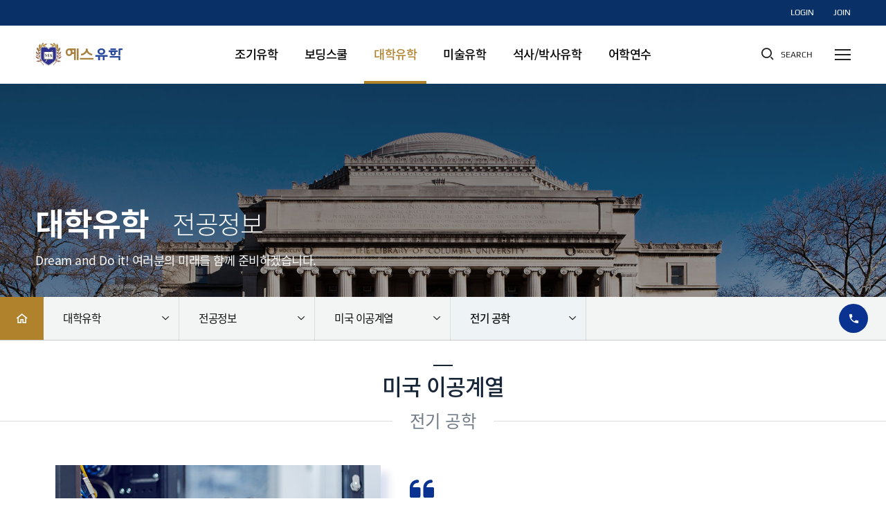

--- FILE ---
content_type: text/html; charset=UTF-8
request_url: https://www.yesuhak.com/sub_univ/major_major02_2.php
body_size: 441944
content:
<!DOCTYPE html PUBLIC "-//W3C//DTD XHTML 1.0 Transitional//EN" "http://www.w3.org/TR/xhtml1/DTD/xhtml1-transitional.dtd">
<html xmlns="http://www.w3.org/1999/xhtml" xml:lang="ko" lang="ko" class=""><head>
<meta http-equiv="Content-Type" content="text/html; charset=utf-8" />
<meta http-equiv="X-UA-Compatible" content="IE=edge,chrome=1" />
<meta name="viewport" content="width=device-width, initial-scale=1, maximum-scale=5.0, user-scalable=yes, viewport-fit=cover" />
<meta name="apple-mobile-web-app-capable" content="yes" />
<meta name="format-detection" content="telephone=no, address=no, email=no">
<meta property="og:type" content="website" />
<meta property="og:site_name" content="예스유학" />
<meta property="og:title" content="예스유학 : 전기 공학     " />
<meta property="og:description" content="미국 조기유학 보딩스쿨 교환학생 대학유학 미술유학 석사유학 박사유학 어학연수" />
<meta property="og:image" content="http://www.yesuhak.com/images/inc/og_logo3.jpg" />
<meta property="og:url" content="http://www.yesuhak.com" />
<meta name="description" content="미국조기유학 보딩스쿨 교환학생 관리형 대학편입 미술유학 대학원컨설팅 강남유학원" />
<meta name="keyword" content="예스유학, YES uhak, 미국조기유학, 미국보딩스쿨, 미국교환학생, 미국관리형유학, 미국대학유학, 미국미술유학, 유학미술, 미국대학편입, 미국대학원, 미국대학진학컨설팅, 강남유학원, 서울유학원, 명문대학, 커뮤니티컬리지, 건축유학, 미대유학, 디자인유학, 미국MBA, 미국치대, 미국의대, 미국약대, 대학원유학, 석사유학, 음대유학, 대학편입, 대학교편입, 미국대학컨설팅, 대학입학, 대학진학, 미국주립대, 미국사립학교, 주니어보딩, 미국유학컨설팅, 미국유학원추천, 고등학교유학, 고등학생유학, 미국공립교환학생, 사립교환학생, 초등학생유학, 중학생유학, 중학교유학, 어학연수, 카플란, 캐나다어학연수, 미국어학연수, 대학에세이, 유학원, 패스웨이, 캐나다대학, 캐나다국제학교, 밴쿠버유학, 토론토유학, 캐나다유학, 대학생유학, 미국로스쿨, 박사유학, SOP, 스쿨링, 방학캠프, 유학비자, 학생비" />
<title>
	예스유학 : 전기 공학    </title>
<link rel="shortcut icon" href="../images/inc/favicon.ico?v=0.521151" type="image/x-icon">
<link rel="icon" href="../images/inc/favicon.ico?v=0.521151" type="image/x-icon">
<link rel="stylesheet" type="text/css" href="../css/font.css" />
<link rel="stylesheet" type="text/css" href="../css/xeicon.min.css" />
<link rel="stylesheet" type="text/css" href="../css/inc.css?v=0.521151" />
<link rel="stylesheet" type="text/css" href="../css/style.css?v=0.521151" />
<link rel="stylesheet" type="text/css" href="../css/style_ke.css?v=0.521151" />
<link rel="stylesheet" type="text/css" href="../css/style_hj.css?v=0.521151" />
<link rel="stylesheet" type="text/css" href="../css/style_kh.css?v=0.521151" />
<link rel="stylesheet" type="text/css" href="../css/board.css?v=0.521151" />
<link rel="stylesheet" type="text/css" href="../js/aos/aos.css" />
<link rel="stylesheet" type="text/css" href="../js/scrollbar/jquery.mCustomScrollbar.css" />
<link rel="stylesheet" type="text/css" href="../css/style_response.css?v=0.521151" media="screen and (min-width:1px)" />
<link rel="stylesheet" type="text/css" href="../css/board_response.css?v=0.521151" media="screen and (min-width:1px)" />
<script type="text/javascript" src="../js/jquery-1.10.2.min.js"></script>
<script type="text/javascript" src="../js/inc.js?v=0.521151"></script>
<script type="text/javascript" src="../js/ui.js?v=1.5"></script>
<script type="text/javascript" src="../js/scrollbar/jquery.mCustomScrollbar.js" defer="defer"></script>
<script type="text/javascript" src="../js/placeholders.min.js" defer="defer"></script>
<script type="text/javascript" src="../js/AnimOnScroll/modernizr.custom.js"></script>

<script type="text/javascript" src="../ISAF/js/frmCheck.js"></script>
<script type="text/javascript" src="../ISAF/js/layer_pop.js"></script>
<link rel="stylesheet" href="../ISAF/js/jquery-ui/css/smoothness/jquery-ui-1.10.3.custom.css" />
<script src="../ISAF/js/jquery-ui/js/jquery-ui-1.10.3.custom.js"></script>

<link href="../summernote/summernote-lite.css" rel="stylesheet">
<script src="../summernote/summernote-lite.js"></script>
<script src="../summernote/summernote-ko-KR.js"></script>
<script src="../summernote/summernote-ext-specialchars.js"></script>
<script src="../summernote/summernote-image-attributes.js"></script>

<script src="//t1.daumcdn.net/mapjsapi/bundle/postcode/prod/postcode.v2.js"></script>

</head>

<body class="sub dp1_univ dp2_major" >

<script type='text/javascript' src='../js/gsap/gsap.min.js'></script>
<script type='text/javascript' src='../js/gsap/ScrollTrigger.min.js'></script>
<script type='text/javascript' src='../js/gsap/ScrollToPlugin.min.js'></script>
<link rel='stylesheet' type='text/css' href='../js/swiper/swiper.css' />
<script type='text/javascript' src='../js/swiper/swiper.js'></script><style media="screen">
	#div_loading{ position:fixed; text-align:center; top:50%; left:50%; margin-top:0px; margin-left:0px; z-index:1000;}
	#div_loading .xi{ font-size:3em;-webkit-animation:xi-spin 2s infinite linear;animation:xi-spin 2s infinite linear}
	#div_loading .tt{ font-size:1em}
</style>
<div id="div_loading" style="display:none;"><i class="xi xi-spinner-1 xi-spin"></i><br /><i class="tt">잠시만 기다려주세요.</i></div>
<iframe name="doquery" style="display: none;"></iframe>
<!--header-->
<div id="header">
	<div class="headerIn">
		<div class="top_wrap">
			<div class="box0 flex hr">
				<ul class="menu flex vc en">
											<li><a href="../sub_member/login.php" class="in flex vc"><i class="tt">Login</i></a></li>
						<li><a href="../sub_member/join.php" class="in flex vc"><i class="tt">Join</i></a></li>
					                    <!--
					<li><a href="http://www.yesworldgroup.com/" class="in flex vc" target="_blank"><i class="xi xi-globus"></i><i class="tt">ENG</i></a></li>
                    -->
				</ul>
			</div>
		</div>
		<div class="gnb_wrap">
			<div class="box0 inner flex space vc">
				<h1 class="logo"><a href="../main/"><img src="../images/inc/logo.svg?ver=0.1" /></a></h1>
				<div class="menu"><ul class="gnb flex">
	<li class="m_early">
		<a href="../sub_early/" class="dp1 flex ac"><span class="tt">조기유학</span></a>
		<ul class="dp2 flex" data-tit="조기유학">
			<li class="sm_main"><a href="../sub_early/" class="flex ac"><span class="tt">조기유학 메인</span></a></li>
			<li class="sm_usa">
				<a href="../sub_early/usa_usa01_1.php" class="flex ac"><span class="tt">미국</span></a>
				<ul class="dp3 flex">
					<li class="ssm_usa01">
						<a href="../sub_early/usa_usa01_1.php" class="flex ac"><span class="tt">미국교환학생</span></a>
						<ul class="dp4 flex">
							<li class="sssm_1"><a href="../sub_early/usa_usa01_1.php" class="flex ac"><span class="tt">J1 공립교환학생</span></a></li>
							<li class="sssm_2"><a href="../sub_early/usa_usa01_2.php" class="flex ac"><span class="tt">F1 공립교환학생</span></a></li>
							<li class="sssm_3"><a href="../sub_early/usa_usa01_3.php" class="flex ac"><span class="tt">F1 사립교환학생</span></a></li>
							<li class="sssm_4"><a href="../sub_early/usa_usa01_4.php" class="flex ac"><span class="tt">ELTiS Test</span></a></li>
						</ul>
					</li>
					<li class="ssm_usa02">
						<a href="../sub_early/usa_usa02_1.php" class="flex ac"><span class="tt">미국 기숙관리형</span></a>
						<ul class="dp4 flex">
							<li class="sssm_1"><a href="../sub_early/usa_usa02_1.php " class="flex ac"><span class="tt">기숙관리형 소개</span></a></li>
							<li class="sssm_2"><a href="../sub_early/usa_usa02_2.php" class="flex ac"><span class="tt">지역 및 학교소개</span></a></li>
						</ul>
					</li>
					<li class="ssm_usa03">
						<a href="../sub_early/usa_usa03_1.php" class="flex ac"><span class="tt">미국 홈스테이 관리형</span></a>
						<ul class="dp4 flex">
							<li class="sssm_1"><a href="../sub_early/usa_usa03_1.php" class="flex ac"><span class="tt">홈스테이 관리형 소개</span></a></li>
							<li class="sssm_2"><a href="../sub_early/usa_usa03_2.php" class="flex ac"><span class="tt">지역 및 학교소개</span></a></li>
						</ul>
					</li>
					<li class="ssm_usa04">
						<a href="../sub_early/usa_usa04_1.php" class="flex ac"><span class="tt">미국 특목고</span></a>
						<ul class="dp4 flex">
							<li class="sssm_1"><a href="../sub_early/usa_usa04_1.php" class="flex ac"><span class="tt">프로그램 소개</span></a></li>
							<li class="sssm_2"><a href="../sub_early/usa_usa04_2.php" class="flex ac"><span class="tt">학교소개</span></a></li>
						</ul>
					</li>
					<li class="ssm_usa05">
						<a href="../sub_early/usa_usa05_1.php" class="flex ac"><span class="tt">미국 시민권자유학</span></a>
						<ul class="dp4 flex">
							<li class="sssm_1"><a href="../sub_early/usa_usa05_1.php" class="flex ac"><span class="tt">프로그램 소개</span></a></li>
							<li class="sssm_2"><a href="../sub_early/usa_usa05_2.php" class="flex ac"><span class="tt">지역 및 학교소개</span></a></li>
						</ul>
					</li>
					<li class="ssm_usa06">
						<a href="../sub_early/usa_usa06_1.php" class="flex ac"><span class="tt">미국 장학금 기숙학교</span></a>
						<ul class="dp4 flex">
							<li class="sssm_1"><a href="../sub_early/usa_usa06_1.php" class="flex ac"><span class="tt">프로그램 소개</span></a></li>
							<li class="sssm_2"><a href="../sub_early/usa_usa06_2.php" class="flex ac"><span class="tt">학교소개</span></a></li>
						</ul>
					</li>
          <li class="ssm_usa07">
						<a href="../sub_early/usa_usa07.php" class="flex ac"><span class="tt">미국비자</span></a>
					</li>
				</ul>
			</li>
			<li class="sm_ca">
				<a href="../sub_early/ca_ca01_1.php" class="flex ac"><span class="tt">캐나다</span></a>
				<ul class="dp3 flex">
					<li class="ssm_ca01">
						<a href="../sub_early/ca_ca01_1.php" class="flex ac"><span class="tt">교육청 관리형</span></a>
						<ul class="dp4 flex">
							<li class="sssm_1"><a href="../sub_early/ca_ca01_1.php" class="flex ac"><span class="tt">프로그램 소개</span></a></li>
							<li class="sssm_2"><a href="../sub_early/ca_ca01_2.php" class="flex ac"><span class="tt">스트라스무어 지역</span></a></li>
							<li class="sssm_3"><a href="../sub_early/ca_ca01_3.php" class="flex ac"><span class="tt">드럼헬러 지역</span></a></li>
							<li class="sssm_4"><a href="../sub_early/ca_ca01_4.php" class="flex ac"><span class="tt">쓰리힐즈 지역</span></a></li>
						</ul>
					</li>
					<li class="ssm_ca02">
						<a href="../sub_early/ca_ca02_1.php" class="flex ac"><span class="tt">교육청 홈스테이</span></a>
						<ul class="dp4 flex">
							<li class="sssm_1"><a href="../sub_early/ca_ca02_1.php" class="flex ac"><span class="tt">프로그램 소개</span></a></li>
							<li class="sssm_2"><a href="../sub_early/ca_ca02_2.php" class="flex ac"><span class="tt">밴쿠버 지역</span></a></li>
							<li class="sssm_3"><a href="../sub_early/ca_ca02_3.php" class="flex ac"><span class="tt">온타리오 지역</span></a></li>
						</ul>
					</li>
					<li class="ssm_ca03">
						<a href="../sub_early/ca_ca03_1.php" class="flex ac"><span class="tt">관리형 유학</span></a>
						<ul class="dp4 flex">
							<li class="sssm_1"><a href="../sub_early/ca_ca03_1.php" class="flex ac"><span class="tt">프로그램 소개</span></a></li>
							<li class="sssm_2"><a href="../sub_early/ca_ca03_2.php" class="flex ac"><span class="tt">밴쿠버 관리형 소개</span></a></li>
							<li class="sssm_3"><a href="../sub_early/ca_ca03_3.php" class="flex ac"><span class="tt">토론토 관리형 소개</span></a></li>
						</ul>
					</li>
					<li class="ssm_ca04">
						<a href="../sub_early/ca_ca04_1.php" class="flex ac"><span class="tt">국제사립학교</span></a>
						<ul class="dp4 flex">
							<li class="sssm_1"><a href="../sub_early/ca_ca04_1.php" class="flex ac"><span class="tt">프로그램 소개</span></a></li>
							<li class="sssm_2"><a href="../sub_early/ca_ca04_2.php" class="flex ac"><span class="tt">BICC 학교소개</span></a></li>
							<li class="sssm_3"><a href="../sub_early/ca_ca04_3.php" class="flex ac"><span class="tt">UIS 학교소개</span></a></li>
						</ul>
					</li>
					<li class="ssm_ca05">
						<a href="../sub_early/ca_ca05_1.php" class="flex ac"><span class="tt">부모동반 유학</span></a>
						<ul class="dp4 flex">
							<li class="sssm_1"><a href="../sub_early/ca_ca05_1.php" class="flex ac"><span class="tt">프로그램 소개</span></a></li>
							<li class="sssm_2"><a href="../sub_early/ca_ca05_2.php" class="flex ac"><span class="tt">정착서비스 소개</span></a></li>
						</ul>
					</li>
					<li class="ssm_ca06">
						<a href="../sub_early/ca_ca06_1.php" class="flex ac"><span class="tt">자녀무상 교육</span></a>
						<ul class="dp4 flex">
							<li class="sssm_1"><a href="../sub_early/ca_ca06_1.php" class="flex ac"><span class="tt">프로그램 소개</span></a></li>
							<li class="sssm_2"><a href="../sub_early/ca_ca06_2.php" class="flex ac"><span class="tt">지역 및 학교소개</span></a></li>
						</ul>
					</li>
				</ul>
			</li>
			<li class="sm_other">
				<a href="../sub_early/other_other01_1.php" class="flex ac"><span class="tt">뉴질랜드 &middot; 필리핀</span></a>
				<ul class="dp3 flex">
					<li class="ssm_other01">
						<a href="../sub_early/other_other01_1.php" class="flex ac"><span class="tt">뉴질랜드</span></a>
						<ul class="dp4 flex">
							<li class="sssm_1"><a href="../sub_early/other_other01_1.php" class="flex ac"><span class="tt">관리형 유학</span></a></li>
							<li class="sssm_2"><a href="../sub_early/other_other01_2.php" class="flex ac"><span class="tt">부모동반 유학</span></a></li>
						</ul>
					</li>
					<li class="ssm_other02">
						<a href="../sub_early/other_other02_1.php" class="flex ac"><span class="tt">필리핀</span></a>
						<ul class="dp4 flex">
							<li class="sssm_1"><a href="../sub_early/other_other02_1.php" class="flex ac"><span class="tt">알라방 지역소개 및 절차</span></a></li>
						</ul>
					</li>
				</ul>
			</li>
			<li class="sm_camp">
				<a href="../sub_early/camp_camp01_1.php" class="flex ac"><span class="tt">캠프/스쿨링</span></a>
				<ul class="dp3 flex">
					<li class="ssm_camp01">
						<a href="../sub_early/camp_camp01_1.php" class="flex ac"><span class="tt">미국</span></a>
						<ul class="dp4 flex">
							<li class="sssm_1"><a href="../sub_early/camp_camp01_1.php" class="flex ac"><span class="tt">캠프</span></a></li>
							<li class="sssm_2"><a href="../sub_early/camp_camp01_2.php" class="flex ac"><span class="tt">스쿨링</span></a></li>
						</ul>
					</li>
					<li class="ssm_camp02">
						<a href="../sub_early/camp_camp02_1.php" class="flex ac"><span class="tt">캐나다</span></a>
						<ul class="dp4 flex">
							<li class="sssm_1"><a href="../sub_early/camp_camp02_1.php" class="flex ac"><span class="tt">캠프</span></a></li>
							<li class="sssm_2"><a href="../sub_early/camp_camp02_2.php" class="flex ac"><span class="tt">스쿨링</span></a></li>
						</ul>
					</li>
					<li class="ssm_camp03">
						<a href="../sub_early/camp_camp03_1.php" class="flex ac"><span class="tt">뉴질랜드</span></a>
						<ul class="dp4 flex">
							<li class="sssm_1"><a href="../sub_early/camp_camp03_1.php" class="flex ac"><span class="tt">캠프</span></a></li>
							<li class="sssm_2"><a href="../sub_early/camp_camp03_2.php" class="flex ac"><span class="tt">스쿨링</span></a></li>
						</ul>
					</li>
					<li class="ssm_camp04">
						<a href="../sub_early/camp_camp04_1.php" class="flex ac"><span class="tt">기타국가</span></a>
						<ul class="dp4 flex">
							<li class="sssm_1"><a href="../sub_early/camp_camp04_1.php" class="flex ac"><span class="tt">캠프</span></a></li>
						</ul>
					</li>
				</ul>
			</li>
			<li class="sm_info">
				<a href="../sub_early/info_info02.php" class="flex ac"><span class="tt">주요정보</span></a>
				<ul class="dp3 flex">
					<li class="ssm_info02"><a href="../sub_early/info_info02.php" class="flex ac"><span class="tt">동영상</span></a></li>
					<li class="ssm_info03"><a href="../sub_early/info_info03.php" class="flex ac"><span class="tt">현지 통신원</span></a></li>
					<li class="ssm_info06"><a href="../sub_early/info_info06.php" class="flex ac"><span class="tt">현지 리포트</span></a></li>
					<li class="ssm_info04">
						<a href="../sub_early/info_info04_1.php" class="flex ac"><span class="tt">ELTiS</span></a>
						<ul class="dp4 flex">
							<li class="sssm_2"><a href="../sub_early/usa_usa01_4.php" class="flex ac"><span class="tt">시험소개</span></a></li>
							<li class="sssm_1"><a href="../sub_early/info_info04_1.php" class="flex ac"><span class="tt">예약신청</span></a></li>
						</ul>
					</li>
					<li class="ssm_info01"><a href="../sub_early/info_info01.php" class="flex ac"><span class="tt">포토스토리</span></a></li>
				</ul>
			</li>
		</ul>
	</li>
	<li class="m_boarding">
		<a href="../sub_boarding/" class="dp1 flex ac"><span class="tt">보딩스쿨</span></a>
		<ul class="dp2 flex" data-tit="보딩스쿨">
			<li class="sm_main"><a href="../sub_boarding/" class="flex ac"><span class="tt">보딩스쿨 메인</span></a></li>
			<li class="sm_senior">
				<a href="../sub_boarding/senior_senior01.php" class="flex ac"><span class="tt">시니어 보딩스쿨</span></a>
				<ul class="dp3 flex">
					<li class="ssm_senior01"><a href="../sub_boarding/senior_senior01.php" class="flex ac"><span class="tt">왜 보딩스쿨인가?</span></a></li>
					<li class="ssm_senior02"><a href="../sub_boarding/senior_senior02.php" class="flex ac"><span class="tt">컨설팅 서비스 개요</span></a></li>
					<li class="ssm_senior03"><a href="../sub_boarding/senior_senior03.php" class="flex ac"><span class="tt">시니어 보딩스쿨 소개</span></a></li>
					<li class="ssm_senior04"><a href="../sub_boarding/senior_senior04.php" class="flex ac"><span class="tt">국제학교 VS 보딩스쿨 비교</span></a></li>
					<li class="ssm_senior05"><a href="../sub_boarding/senior_senior05.php" class="flex ac"><span class="tt">PG (Post Graduate) 프로그램</span></a></li>
				</ul>
			</li>
			<li class="sm_junior">
				<a href="../sub_boarding/junior_junior01.php" class="flex ac"><span class="tt">주니어 보딩스쿨</span></a>
				<ul class="dp3 flex">
					<li class="ssm_junior01"><a href="../sub_boarding/junior_junior01.php" class="flex ac"><span class="tt">왜 주니어 보딩스쿨 인가?</span></a></li>
					<li class="ssm_junior02"><a href="../sub_boarding/junior_junior01.php#junior_junior01_list" class="flex ac"><span class="tt">주니어 보딩스쿨 소개</span></a></li>
				</ul>
			</li>
			<li class="sm_top">
				<a href="../sub_boarding/top_top01.php" class="flex ac"><span class="tt">명문 보딩스쿨 프렙</span></a>
				<ul class="dp3 flex">
					<li class="ssm_top01"><a href="../sub_boarding/top_top01.php" class="flex ac"><span class="tt">명문 보딩스쿨 프렙은?</span></a></li>
				</ul>
			</li>
			<li class="sm_private">
				<a href="../sub_boarding/private_private01.php" class="flex ac"><span class="tt">사립사관 보딩스쿨</span></a>
				<ul class="dp3 flex">
					<li class="ssm_private01"><a href="../sub_boarding/private_private01.php" class="flex ac"><span class="tt">사립사관 보딩스쿨 특징</span></a></li>
				</ul>
			</li>
			<li class="sm_art">
				<a href="../sub_boarding/art_art01.php" class="flex ac"><span class="tt">예술보딩스쿨</span></a>
				<ul class="dp3 flex">
					<li class="ssm_art01"><a href="../sub_boarding/art_art01.php" class="flex ac"><span class="tt">예술보딩 특징</span></a></li>
					<li class="ssm_art02">
						<a href="../sub_boarding/art_art02_1.php?dp4=1" class="flex ac"><span class="tt">예술보딩 종류</span></a>
						<ul class="dp4 flex">
							<li class="sssm_1"><a href="../sub_boarding/art_art02_1.php?dp4=1" class="flex ac"><span class="tt">창작문예</span></a></li>
							<li class="sssm_2"><a href="../sub_boarding/art_art02_1.php?dp4=2" class="flex ac"><span class="tt">무용</span></a></li>
							<li class="sssm_3"><a href="../sub_boarding/art_art02_1.php?dp4=3" class="flex ac"><span class="tt">음악</span></a></li>
							<li class="sssm_4"><a href="../sub_boarding/art_art02_1.php?dp4=4" class="flex ac"><span class="tt">연극</span></a></li>
							<li class="sssm_5"><a href="../sub_boarding/art_art02_1.php?dp4=5" class="flex ac"><span class="tt">미술</span></a></li>
							<li class="sssm_6"><a href="../sub_boarding/art_art02_1.php?dp4=6" class="flex ac"><span class="tt">영화 &amp; 신미디어</span></a></li>
						</ul>
					</li>
				</ul>
			</li>
			<li class="sm_sports">
				<a href="../sub_boarding/sports_sports01.php" class="flex ac"><span class="tt">스포츠보딩스쿨</span></a>
				<ul class="dp3 flex">
					<li class="ssm_sports01"><a href="../sub_boarding/sports_sports01.php" class="flex ac"><span class="tt">스포츠유학의 특징</span></a></li>
					<li class="ssm_sports02">
						<a href="../sub_boarding/sports_sports02_1.php?dp4=1" class="flex ac"><span class="tt">스포츠보딩 종류</span></a>
						<ul class="dp4 flex">
							<li class="sssm_1"><a href="../sub_boarding/sports_sports02_1.php?dp4=1" class="flex ac"><span class="tt">골프</span></a></li>
							<li class="sssm_2"><a href="../sub_boarding/sports_sports02_1.php?dp4=2" class="flex ac"><span class="tt">펜싱</span></a></li>
							<li class="sssm_3"><a href="../sub_boarding/sports_sports02_1.php?dp4=3" class="flex ac"><span class="tt">승마</span></a></li>
						</ul>
					</li>
				</ul>
			</li>
			<li class="sm_other">
				<a href="../sub_boarding/other_other01.php" class="flex ac"><span class="tt">스위스 &middot; 캐나다 &middot; 영국</span></a>
				<ul class="dp3 flex">
					<li class="ssm_other01"><a href="../sub_boarding/other_other01.php" class="flex ac"><span class="tt">스위스 보딩스쿨</span></a></li>
					<li class="ssm_other02"><a href="../sub_boarding/other_other02.php" class="flex ac"><span class="tt">캐나다 보딩스쿨</span></a></li>
					<li class="ssm_other03"><a href="../sub_boarding/other_other03.php" class="flex ac"><span class="tt">영국 보딩스쿨</span></a></li>
				</ul>
			</li>
			<li class="sm_camp">
				<a href="../sub_boarding/camp_camp01.php" class="flex ac"><span class="tt">보딩스쿨 캠프</span></a>
				<ul class="dp3 flex">
					<li class="ssm_camp01"><a href="../sub_boarding/camp_camp01.php" class="flex ac"><span class="tt">주니어 보딩 캠프</span></a></li>
					<li class="ssm_camp02"><a href="../sub_boarding/camp_camp02.php" class="flex ac"><span class="tt">시니어 보딩 캠프</span></a></li>
					<li class="ssm_camp03"><a href="../sub_boarding/camp_camp03.php" class="flex ac"><span class="tt">영재 캠프</span></a></li>
				</ul>
			</li>
			<li class="sm_interview">
				<a href="../sub_boarding/interview_interview01.php" class="flex ac"><span class="tt">인터뷰 투어</span></a>
				<ul class="dp3 flex">
					<li class="ssm_interview01"><a href="../sub_boarding/interview_interview01.php" class="flex ac"><span class="tt">인터뷰 투어란?</span></a></li>
				</ul>
			</li>
			<li class="sm_info">
				<a href="../sub_boarding/info_info01.php" class="flex ac"><span class="tt">주요정보</span></a>
				<ul class="dp3 flex">
					<li class="ssm_info01"><a href="../sub_boarding/info_info01.php" class="flex ac"><span class="tt">미국 보딩스쿨 순위</span></a></li>
					<li class="ssm_info02"><a href="../sub_boarding/info_info02.php" class="flex ac"><span class="tt">명문보딩 FAQ</span></a></li>
					<li class="ssm_info04"><a href="../sub_boarding/info_info04.php" class="flex ac"><span class="tt">합격자 포스팅</span></a></li>
					<li class="ssm_info05"><a href="../sub_boarding/info_info05.php" class="flex ac"><span class="tt">포토스토리</span></a></li>
					<li class="ssm_info06"><a href="../sub_boarding/info_info06.php" class="flex ac"><span class="tt">시험정보</span></a></li>
				</ul>
			</li>
		</ul>
	</li>
	<li class="m_univ">
		<a href="../sub_univ/" class="dp1 flex ac"><span class="tt">대학유학</span></a>
		<ul class="dp2 flex" data-tit="대학유학">
			<li class="sm_main"><a href="../sub_univ/" class="flex ac"><span class="tt">대학유학 메인</span></a></li>
			<li class="sm_appN">
				<a href="../sub_univ/appN_app01.php" class="flex ac"><span class="tt">신입학 컨설팅</span></a>
				<ul class="dp3 flex">
					<li class="ssm_app01"><a href="../sub_univ/appN_app01.php" class="flex ac"><span class="tt">신입학 원서컨설팅</span></a></li>
					<li class="ssm_app02"><a href="../sub_univ/appN_app02.php" class="flex ac"><span class="tt">입학사정관 제도</span></a></li>
					<li class="ssm_app03"><a href="../sub_univ/appN_app03.php" class="flex ac"><span class="tt">에세이 컨설팅</span></a></li>
				</ul>
			</li>
      <!-- <li class="sm_about">
				<a href="../sub_univ/app_app01.php" class="flex ac"><span class="tt">신입학 컨설팅</span></a>
				<ul class="dp3 flex">
					<li class="ssm_app01"><a href="../sub_univ/app_app01.php" class="flex ac"><span class="tt"></span></a></li>
					<li class="ssm_about01"><a href="../sub_univ/about_about01.php" class="flex ac"><span class="tt"></span></a></li>
					<li class="ssm_app02"><a href="../sub_univ/app_app02.php" class="flex ac"><span class="tt">편입학 원서컨설팅</span></a></li>
					<li class="ssm_app03"><a href="../sub_univ/app_app03.php" class="flex ac"><span class="tt"></span></a></li>
				</ul>
			</li> -->
			
			<li class="sm_con">
				<a href="../sub_univ/con.php" class="flex ac"><span class="tt">편입컨설팅</span></a>
				<ul class="dp3 flex">
					<li class="ssm_con06"><a href="../sub_univ/con.php" class="flex ac"><span class="tt">편입컨설팅</span></a></li>
					<li class="ssm_con01"><a href="../sub_univ/con_con01.php" class="flex ac"><span class="tt">편입 원서 컨설팅</span></a></li>
					<li class="ssm_con02"><a href="../sub_univ/con_con02.php" class="flex ac"><span class="tt">Top Tier 프로젝트 컨설팅</span></a></li>
          <li class="ssm_con06"><a href="../sub_univ/con_con06.php" class="flex ac"><span class="tt">커뮤니티 컬리지 편입 컨설팅</span></a></li>
					<li class="ssm_con03"><a href="../sub_univ/con_con03.php" class="flex ac"><span class="tt">송도 글로벌 캠퍼스 컨설팅</span></a></li>
					<li class="ssm_con04"><a href="../sub_univ/con_con04.php" class="flex ac"><span class="tt">고등학교 속성과정 컨설팅</span></a></li>
					<li class="ssm_con05"><a href="../sub_univ/con_con05.php" class="flex ac"><span class="tt">영국/캐나다 대학 편입 컨설팅</span></a></li>
				</ul>
			</li>
			<li class="sm_prime">
				<a href="../sub_univ/prime_prime01.php" class="flex ac"><span class="tt">프라임 컨설팅</span></a>
				<ul class="dp3 flex">
					<li class="ssm_prime01"><a href="../sub_univ/prime_prime01.php" class="flex ac"><span class="tt">프라임 컨설팅</span></a></li>
          			<li class="ssm_ec"><a href="../sub_univ/prime_ec.php" class="flex ac"><span class="tt">비교과 컨설팅</span></a></li>
				</ul>
			</li>
			<li class="sm_online">
				<a href="../sub_univ/online01.php" class="flex ac"><span class="tt">온라인 국제학교</span></a>
				<ul class="dp3 flex">
					<li class="ssm_online01"><a href="../sub_univ/online01.php" class="flex ac"><span class="tt">온라인 국제학교</span></a></li>
				</ul>
			</li>
			<li class="sm_overseas">
				<a href="../sub_univ/overseas_overseas01.php" class="flex ac"><span class="tt">해외 대학 유학</span></a>
				<ul class="dp3 flex">
					<li class="ssm_overseas01"><a href="../sub_univ/overseas_overseas01.php" class="flex ac"><span class="tt">해외 대학 유학</span></a></li>
					<li class="ssm_overseas02"><a href="../sub_univ/overseas_overseas02.php" class="flex ac"><span class="tt">국가 및 학교소개</span></a></li>
					<li class="ssm_overseas03"><a href="../sub_univ/overseas_overseas03.php" class="flex ac"><span class="tt">해외 대학 순위</span></a></li>
				</ul>
			</li>
			<li class="sm_special">
				<a href="../sub_univ/special_landing.php" class="flex ac"><span class="tt">추천 프로그램</span></a>
				<ul class="dp3 flex">
					<li class="ssm_special03"><a href="../sub_univ/special_special03.php" class="flex ac"><span class="tt">장학금 컨설팅</span></a></li>
					<li class="ssm_special04"><a href="../sub_univ/special_special04.php" class="flex ac"><span class="tt">미국 음대 유학</span></a></li>
				</ul>
			</li>
			<li class="sm_major">
				<a href="../sub_univ/major_major01_1.php" class="flex ac"><span class="tt">전공정보</span></a>
				<ul class="dp3 flex">
					<li class="ssm_major01">
						<a href="../sub_univ/major_major01_1.php" class="flex ac"><span class="tt">미국 의료계열</span></a>
						<ul class="dp4 flex">
							<li class="sssm_1"><a href="../sub_univ/major_major01_1.php" class="flex ac"><span class="tt">의예과</span></a></li>
							<li class="sssm_2"><a href="../sub_univ/major_major01_2.php" class="flex ac"><span class="tt">치예과</span></a></li>
							<li class="sssm_3"><a href="../sub_univ/major_major01_3.php" class="flex ac"><span class="tt">간호학과</span></a></li>
							<li class="sssm_4"><a href="../sub_univ/major_major01_4.php" class="flex ac"><span class="tt">수의학과</span></a></li>
							<li class="sssm_5"><a href="../sub_univ/major_major01_5.php" class="flex ac"><span class="tt">약학과</span></a></li>
							<li class="sssm_6"><a href="../sub_univ/major_major01_6.php" class="flex ac"><span class="tt">물리치료학과</span></a></li>
						</ul>
					</li>
					<li class="ssm_major02">
						<a href="../sub_univ/major_major02_1.php" class="flex ac"><span class="tt">미국 이공계열</span></a>
						<ul class="dp4 flex">
							<li class="sssm_1"><a href="../sub_univ/major_major02_1.php" class="flex ac"><span class="tt">기계 공학</span></a></li>
							<li class="sssm_2"><a href="../sub_univ/major_major02_2.php" class="flex ac"><span class="tt">전기 공학</span></a></li>
							<li class="sssm_3"><a href="../sub_univ/major_major02_3.php" class="flex ac"><span class="tt">화학 공학</span></a></li>
							<li class="sssm_4"><a href="../sub_univ/major_major02_4.php" class="flex ac"><span class="tt">컴퓨터 공학</span></a></li>
							<li class="sssm_5"><a href="../sub_univ/major_major02_5.php" class="flex ac"><span class="tt">바이오 공학</span></a></li>
							<li class="sssm_7"><a href="../sub_univ/major_major02_7.php" class="flex ac"><span class="tt">재료 공학</span></a></li>
							<li class="sssm_8"><a href="../sub_univ/major_major02_8.php" class="flex ac"><span class="tt">산업 공학</span></a></li>
							<li class="sssm_9"><a href="../sub_univ/major_major02_9.php" class="flex ac"><span class="tt">건축 공학</span></a></li>
							<li class="sssm_10"><a href="../sub_univ/major_major02_10.php" class="flex ac"><span class="tt">토목 공학</span></a></li>
							<li class="sssm_11"><a href="../sub_univ/major_major02_11.php" class="flex ac"><span class="tt">환경 공학</span></a></li>
							<li class="sssm_12"><a href="../sub_univ/major_major02_12.php" class="flex ac"><span class="tt">수학/통계학과</span></a></li>
							<li class="sssm_13"><a href="../sub_univ/major_major02_13.php" class="flex ac"><span class="tt">컴퓨터/데이터사이언스</span></a></li>
							<li class="sssm_14"><a href="../sub_univ/major_major02_14.php" class="flex ac"><span class="tt">물리학과/생물학과/화학과</span></a></li>
							<li class="sssm_6"><a href="../sub_univ/major_major02_6.php" class="flex ac"><span class="tt">항공우주 공학</span></a></li>
							<li class="sssm_15"><a href="../sub_univ/major_major02_15.php" class="flex ac"><span class="tt">항공조종학과</span></a></li>
							<li class="sssm_16"><a href="../sub_univ/major_major02_16.php" class="flex ac"><span class="tt">항공관제 관리</span></a></li>
							<li class="sssm_17"><a href="../sub_univ/major_major02_17.php" class="flex ac"><span class="tt">항공 경영</span></a></li>
						</ul>
					</li>
					<li class="ssm_major03">
						<a href="../sub_univ/major_major03_1.php" class="flex ac"><span class="tt">미국 상경계열</span></a>
						<ul class="dp4 flex">
							<li class="sssm_1"><a href="../sub_univ/major_major03_1.php" class="flex ac"><span class="tt">경영학과</span></a></li>
							<li class="sssm_2"><a href="../sub_univ/major_major03_2.php" class="flex ac"><span class="tt">경제학과</span></a></li>
						</ul>
					</li>
					<li class="ssm_major04">
						<a href="../sub_univ/major_major04_1.php" class="flex ac"><span class="tt">미국 인문사회</span></a>
						<ul class="dp4 flex">
							<li class="sssm_1"><a href="../sub_univ/major_major04_1.php" class="flex ac"><span class="tt">심리학과</span></a></li>
							<li class="sssm_2"><a href="../sub_univ/major_major04_2.php" class="flex ac"><span class="tt">법학과</span></a></li>
							<li class="sssm_3"><a href="../sub_univ/major_major04_3.php" class="flex ac"><span class="tt">커뮤니케이션학과</span></a></li>
							<li class="sssm_4"><a href="../sub_univ/major_major04_4.php" class="flex ac"><span class="tt">국제관계학과</span></a></li>
						</ul>
					</li>
				</ul>
			</li>
			<li class="sm_info">
				<a href="../sub_univ/info_info01.php" class="flex ac"><span class="tt">주요정보</span></a>
				<ul class="dp3 flex">
					<li class="ssm_info01"><a href="../sub_univ/info_info01.php" class="flex ac"><span class="tt">대학종합순위</span></a></li>
					<li class="ssm_info02"><a href="../sub_univ/info_info02.php" class="flex ac"><span class="tt">대학교 FAQ</span></a></li>
					<li class="ssm_info03"><a href="../sub_univ/info_info03.php" class="flex ac"><span class="tt">University Hot News</span></a></li>
					<li class="ssm_info06"><a href="../sub_univ/info_info06.php" class="flex ac"><span class="tt">합격자 포스팅</span></a></li>
					<li class="ssm_info05"><a href="../sub_univ/info_info05.php" class="flex ac"><span class="tt">합격자 유학 경험담</span></a></li>
					<li class="ssm_info04"><a href="../sub_univ/info_info04.php" class="flex ac"><span class="tt">미국 대학 시험정보</span></a></li>
				</ul>
			</li>
		</ul>
	</li>	
	<li class="m_art">
		<a href="../sub_art/" class="dp1 flex ac"><span class="tt">미술유학</span></a>
		<ul class="dp2 flex" data-tit="미술유학">
			<li class="sm_main"><a href="../sub_art/" class="flex ac"><span class="tt">미술유학 메인</span></a></li>
			<li class="sm_app">
				<a href="../sub_art/app_app01.php" class="flex ac"><span class="tt">원서 컨설팅</span></a>
				<ul class="dp3 flex">
					<li class="ssm_app01"><a href="../sub_art/app_app01.php" class="flex ac"><span class="tt">About Us</span></a></li>
					<li class="ssm_app02"><a href="../sub_art/app_app02.php" class="flex ac"><span class="tt">원서 컨설팅</span></a></li>
				</ul>
			</li>
			<li class="sm_portfolio">
				<a href="../sub_art/portfolio_pf01.php" class="flex ac"><span class="tt">포트폴리오 컨설팅</span></a>
				<ul class="dp3 flex">
					<li class="ssm_pf01"><a href="../sub_art/portfolio_pf01.php" class="flex ac"><span class="tt">프로그램 소개</span></a></li>
					<li class="ssm_pf02"><a href="../sub_art/portfolio_pf02.php" class="flex ac"><span class="tt">포트폴리오 갤러리</span></a></li>
				</ul>
			</li>
			<li class="sm_gradu">
				<a href="../sub_art/gradu_gradu01.php" class="flex ac"><span class="tt">미대 대학원 컨설팅</span></a>
				<ul class="dp3 flex">
					<li class="ssm_gradu01"><a href="../sub_art/gradu_gradu01.php" class="flex ac"><span class="tt">미대 대학원 컨설팅</span></a></li>
				</ul>
			</li>
			<li class="sm_special">
				<a href="../sub_art/special_special01.php" class="flex ac"><span class="tt">추천 프로그램</span></a>
				<ul class="dp3 flex">
					<li class="ssm_special01"><a href="../sub_art/special_special01.php" class="flex ac"><span class="tt">프라임 아트 컨설팅</span></a></li>
					<li class="ssm_special02"><a href="../sub_art/special_special02.php" class="flex ac"><span class="tt">미대 CC 편입학</span></a></li>
					<li class="ssm_special03"><a href="../sub_art/special_special03.php" class="flex ac"><span class="tt">영국 미대유학</span></a></li>
				</ul>
			</li>
			<li class="sm_major">
				<a href="../sub_art/major_major01_1.php" class="flex ac"><span class="tt">전공정보</span></a>
				<ul class="dp3 flex">
					<li class="ssm_major01">
						<a href="../sub_art/major_major01_1.php" class="flex ac"><span class="tt">순수미술</span></a>
						<ul class="dp4 flex">
							<li class="sssm_1"><a href="../sub_art/major_major01_1.php" class="flex ac"><span class="tt">회화</span></a></li>
							<li class="sssm_2"><a href="../sub_art/major_major01_2.php" class="flex ac"><span class="tt">미디어 아트</span></a></li>
							<li class="sssm_3"><a href="../sub_art/major_major01_3.php" class="flex ac"><span class="tt">판화</span></a></li>
							<li class="sssm_4"><a href="../sub_art/major_major01_4.php" class="flex ac"><span class="tt">일러스트레이션</span></a></li>
							<li class="sssm_5"><a href="../sub_art/major_major01_5.php" class="flex ac"><span class="tt">조각/소조</span></a></li>
							<li class="sssm_6"><a href="../sub_art/major_major01_6.php" class="flex ac"><span class="tt">사진</span></a></li>
							<li class="sssm_7"><a href="../sub_art/major_major01_7.php" class="flex ac"><span class="tt">영화</span></a></li>
						</ul>
					</li>
					<li class="ssm_major02">
						<a href="../sub_art/major_major02_1.php" class="flex ac"><span class="tt">디자인</span></a>
						<ul class="dp4 flex">
							<li class="sssm_1"><a href="../sub_art/major_major02_1.php" class="flex ac"><span class="tt">패션디자인</span></a></li>
							<li class="sssm_2"><a href="../sub_art/major_major02_2.php" class="flex ac"><span class="tt">산업디자인</span></a></li>
							<li class="sssm_3"><a href="../sub_art/major_major02_3.php" class="flex ac"><span class="tt">시각디자인</span></a></li>
							<li class="sssm_4"><a href="../sub_art/major_major02_4.php" class="flex ac"><span class="tt">커뮤니케이션디자인</span></a></li>
							<li class="sssm_5"><a href="../sub_art/major_major02_5.php" class="flex ac"><span class="tt">게임디자인</span></a></li>
							<li class="sssm_6"><a href="../sub_art/major_major02_6.php" class="flex ac"><span class="tt">애니메이션</span></a></li>
						</ul>
					</li>
					<li class="ssm_major03">
						<a href="../sub_art/major_major03_1.php" class="flex ac"><span class="tt">건축</span></a>
						<ul class="dp4 flex">
							<li class="sssm_1"><a href="../sub_art/major_major03_1.php" class="flex ac"><span class="tt">건축학/건축디자인</span></a></li>
							<li class="sssm_2"><a href="../sub_art/major_major03_2.php" class="flex ac"><span class="tt">실내디자인</span></a></li>
						</ul>
					</li>
					<li class="ssm_major04">
						<a href="../sub_art/major_major04_1.php" class="flex ac"><span class="tt">이론</span></a>
						<ul class="dp4 flex">
							<li class="sssm_1"><a href="../sub_art/major_major04_1.php" class="flex ac"><span class="tt">미술사학</span></a></li>
							<li class="sssm_2"><a href="../sub_art/major_major04_2.php" class="flex ac"><span class="tt">미술치료</span></a></li>
						</ul>
					</li>
				</ul>
			</li>
			<li class="sm_info">
				<a href="../sub_art/info_info01.php" class="flex ac"><span class="tt">주요정보</span></a>
				<ul class="dp3 flex">
					<li class="ssm_info01"><a href="../sub_art/info_info01.php" class="flex ac"><span class="tt">미대종합순위</span></a></li>
					<li class="ssm_info02"><a href="../sub_art/info_info02.php" class="flex ac"><span class="tt">미대 FAQ</span></a></li>
					<li class="ssm_info03"><a href="../sub_art/info_info03.php" class="flex ac"><span class="tt">합격자 포스팅</span></a></li>
					<li class="ssm_info05"><a href="../sub_art/info_info05.php" class="flex ac"><span class="tt">합격자 유학 경험담</span></a></li>
					<li class="ssm_info04"><a href="../sub_boarding/art_art01.php" class="flex ac"><span class="tt">예술보딩스쿨</span></a></li>
				</ul>
			</li>
		</ul>
	</li>
	<li class="m_graduate">
		<a href="../sub_graduate/" class="dp1 flex ac"><span class="tt">석사/박사유학</span></a>
		<ul class="dp2 flex" data-tit="석사/박사유학">
			<li class="sm_main"><a href="../sub_graduate/" class="flex ac"><span class="tt">석사/박사유학 메인</span></a></li>
			<li class="sm_about">
				<a href="../sub_graduate/about_about01.php" class="flex ac"><span class="tt">About Us</span></a>
				<ul class="dp3 flex">
					<li class="ssm_about01"><a href="../sub_graduate/about_about01.php" class="flex ac"><span class="tt">입학사정관 제도</span></a></li>
				</ul>
			</li>
			<li class="sm_app">
				<a href="../sub_graduate/app_app01.php" class="flex ac"><span class="tt">석/박사 원서 컨설팅</span></a>
				<ul class="dp3 flex">
					<li class="ssm_app01"><a href="../sub_graduate/app_app01.php" class="flex ac"><span class="tt">석/박사 원서 컨설팅</span></a></li>
				</ul>
			</li>
			<li class="sm_prep">
				<a href="../sub_graduate/prep_prep01.php" class="flex ac"><span class="tt">석/박사 프렙 컨설팅</span></a>
				<ul class="dp3 flex">
					<li class="ssm_prep01"><a href="../sub_graduate/prep_prep01.php" class="flex ac"><span class="tt">석/박사 프렙 컨설팅</span></a></li>
				</ul>
			</li>
			<li class="sm_law">
				<a href="../sub_graduate/law_law01.php" class="flex ac"><span class="tt">로스쿨</span></a>
				<ul class="dp3 flex">
					<li class="ssm_law01"><a href="../sub_graduate/law_law01.php" class="flex ac"><span class="tt">로스쿨</span></a></li>
				</ul>
			</li>
			<li class="sm_special">
				<a href="../sub_graduate/special_special01.php" class="flex ac"><span class="tt">추천 프로그램</span></a>
				<ul class="dp3 flex">
					<li class="ssm_special01"><a href="../sub_graduate/special_special01.php" class="flex ac"><span class="tt">석/박사 자소서 컨설팅</span></a></li>
					<li class="ssm_special02"><a href="../sub_graduate/special_special02.php" class="flex ac"><span class="tt">석사예비과정 </span></a></li>
					<li class="ssm_special03"><a href="../sub_graduate/special_special03.php" class="flex ac"><span class="tt">석사 온라인 학위</span></a></li>
					<li class="ssm_special04"><a href="../sub_graduate/special_special04.php" class="flex ac"><span class="tt">석사수료(단기)</span></a></li>
					<li class="ssm_special05"><a href="../sub_graduate/special_special05.php" class="flex ac"><span class="tt">장학금혜택</span></a></li>
				</ul>
			</li>
			<li class="sm_major">
				<a href="../sub_graduate/major_major01_1.php" class="flex ac"><span class="tt">전공정보</span></a>
				<ul class="dp3 flex">
					<li class="ssm_major01">
						<a href="../sub_graduate/major_major01_1.php" class="flex ac"><span class="tt">의료계열</span></a>
						<ul class="dp4 flex">
							<li class="sssm_1"><a href="../sub_graduate/major_major01_1.php" class="flex ac"><span class="tt">미국 의대</span></a></li>
							<li class="sssm_2"><a href="../sub_graduate/major_major01_2.php" class="flex ac"><span class="tt">미국 치대</span></a></li>
							<li class="sssm_3"><a href="../sub_graduate/major_major01_3.php" class="flex ac"><span class="tt">미국 약대</span></a></li>
							<li class="sssm_4"><a href="../sub_graduate/major_major01_4.php" class="flex ac"><span class="tt">미국 간호대</span></a></li>
							<li class="sssm_5"><a href="../sub_graduate/major_major01_5.php" class="flex ac"><span class="tt">미국 수의대</span></a></li>
							<li class="sssm_6"><a href="../sub_graduate/major_major01_6.php" class="flex ac"><span class="tt">미국 준의사과정</span></a></li>
							<li class="sssm_7"><a href="../sub_graduate/major_major01_7.php" class="flex ac"><span class="tt">영국 의대</span></a></li>
							<li class="sssm_8"><a href="../sub_graduate/major_major01_8.php" class="flex ac"><span class="tt">호주 의대</span></a></li>
							<li class="sssm_9"><a href="../sub_graduate/major_major01_9.php" class="flex ac"><span class="tt">캐나다 의대</span></a></li>
						</ul>
					</li>
					<li class="ssm_major02">
						<a href="../sub_graduate/major_major02_1.php" class="flex ac"><span class="tt">이공계열</span></a>
						<ul class="dp4 flex">
							<li class="sssm_1"><a href="../sub_graduate/major_major02_1.php" class="flex ac"><span class="tt">미국 공대</span></a></li>
							<li class="sssm_2"><a href="../sub_graduate/major_major02_2.php" class="flex ac"><span class="tt">미국 수학/통계</span></a></li>
							<li class="sssm_3"><a href="../sub_graduate/major_major02_3.php" class="flex ac"><span class="tt">미국 데이터/컴퓨터사이언스</span></a></li>
							<li class="sssm_4"><a href="../sub_graduate/major_major02_4.php" class="flex ac"><span class="tt">미국 물리학</span></a></li>
							<li class="sssm_5"><a href="../sub_graduate/major_major02_5.php" class="flex ac"><span class="tt">미국 화학</span></a></li>
						</ul>
					</li>
					<li class="ssm_major03">
						<a href="../sub_graduate/major_major03_2.php" class="flex ac"><span class="tt">MBA</span></a>
						<ul class="dp4 flex">
							<!-- <li class="sssm_1"><a href="../sub_graduate/major_major03_1.php" class="flex ac"><span class="tt">미국 로스쿨/법학대학원</span></a></li> --> <!-- 240205 로스쿨페이지이동 -->
							<li class="sssm_2"><a href="../sub_graduate/major_major03_2.php" class="flex ac"><span class="tt">미국 경영대학원</span></a></li>
							<li class="sssm_3"><a href="../sub_graduate/major_major03_3.php" class="flex ac"><span class="tt">미국 재무/회계</span></a></li>
							<li class="sssm_4"><a href="../sub_graduate/major_major03_4.php" class="flex ac"><span class="tt">미국 마케팅</span></a></li>
						</ul>
					</li>
					<li class="ssm_major04">
						<a href="../sub_graduate/major_major04_1.php" class="flex ac"><span class="tt">인문사회계열</span></a>
						<ul class="dp4 flex">
							<li class="sssm_1"><a href="../sub_graduate/major_major04_1.php" class="flex ac"><span class="tt">미국 범죄학</span></a></li>
							<li class="sssm_2"><a href="../sub_graduate/major_major04_2.php" class="flex ac"><span class="tt">미국 정치외교학</span></a></li>
							<li class="sssm_3"><a href="../sub_graduate/major_major04_3.php" class="flex ac"><span class="tt">미국 심리학</span></a></li>
							<li class="sssm_4"><a href="../sub_graduate/major_major04_4.php" class="flex ac"><span class="tt">미국 경제학</span></a></li>
							<li class="sssm_5"><a href="../sub_graduate/major_major04_5.php" class="flex ac"><span class="tt">미국 공공정책학</span></a></li>
							<li class="sssm_6"><a href="../sub_graduate/major_major04_6.php" class="flex ac"><span class="tt">미국 사회학</span></a></li>
							<li class="sssm_7"><a href="../sub_graduate/major_major04_7.php" class="flex ac"><span class="tt">미국 교육학</span></a></li>
							<li class="sssm_8"><a href="../sub_graduate/major_major04_8.php" class="flex ac"><span class="tt">미국 스포츠경영학/마케팅</span></a></li>
						</ul>
					</li>
				</ul>
			</li>
			<li class="sm_info">
				<a href="../sub_graduate/info_info01.php" class="flex ac"><span class="tt">주요정보</span></a>
				<ul class="dp3 flex">
					<li class="ssm_info01"><a href="../sub_graduate/info_info01.php" class="flex ac"><span class="tt">대학원 시험정보</span></a></li>
					<li class="ssm_info02"><a href="../sub_graduate/info_info02.php" class="flex ac"><span class="tt">대학원전공별랭킹자료</span></a></li>
					<li class="ssm_info03"><a href="../sub_graduate/info_info03.php" class="flex ac"><span class="tt">대학원 FAQ</span></a></li>
					<li class="ssm_info05"><a href="../sub_graduate/info_info05.php" class="flex ac"><span class="tt">합격자 포스팅</span></a></li>
					<li class="ssm_info06"><a href="../sub_graduate/info_info06.php" class="flex ac"><span class="tt">합격자 유학 경험담</span></a></li>
				</ul>
			</li>
		</ul>
	</li>
	<li class="m_language">
		<a href="../sub_language/" class="dp1 flex ac"><span class="tt">어학연수</span></a>
		<ul class="dp2 flex" data-tit="어학연수">
			<li class="sm_main"><a href="../sub_language/" class="flex ac"><span class="tt">어학연수 메인</span></a></li>
			<li class="sm_usa">
				<a href="../sub_language/usa_usa01.php" class="flex ac"><span class="tt">미국 어학연수</span></a>
				<ul class="dp3 flex">
					<li class="ssm_usa01"><a href="../sub_language/usa_usa01.php" class="flex ac"><span class="tt">사설 어학원</span></a></li>
					<li class="ssm_usa02"><a href="../sub_language/usa_usa02.php" class="flex ac"><span class="tt">명문대학 부설 어학원</span></a></li>
				</ul>
			</li>
			<li class="sm_ca">
				<a href="../sub_language/ca_ca01.php" class="flex ac"><span class="tt">캐나다 어학연수</span></a>
				<ul class="dp3 flex">
					<li class="ssm_ca01"><a href="../sub_language/ca_ca01.php" class="flex ac"><span class="tt">벤쿠버</span></a></li>
					<li class="ssm_ca02"><a href="../sub_language/ca_ca02.php" class="flex ac"><span class="tt">토론토</span></a></li>
				</ul>
			</li>
			<li class="sm_uk">
				<a href="../sub_language/uk_uk01.php" class="flex ac"><span class="tt">영국 어학연수</span></a>
				<ul class="dp3 flex">
					<li class="ssm_uk01"><a href="../sub_language/uk_uk01.php" class="flex ac"><span class="tt">사설 어학원</span></a></li>
				</ul>
			</li>
			<li class="sm_as">
				<a href="../sub_language/as_as01.php" class="flex ac"><span class="tt">호주</span></a>
				<ul class="dp3 flex">
					<li class="ssm_as01"><a href="../sub_language/as_as01.php" class="flex ac"><span class="tt">사설 어학원</span></a></li>
				</ul>
			</li>
			<li class="sm_nz">
				<a href="../sub_language/nz_nz01.php" class="flex ac"><span class="tt">뉴질랜드</span></a>
				<ul class="dp3 flex">
					<li class="ssm_nz01"><a href="../sub_language/nz_nz01.php" class="flex ac"><span class="tt">사설 어학원</span></a></li>
				</ul>
			</li>
			<li class="sm_ie">
				<a href="../sub_language/ie_ie01.php" class="flex ac"><span class="tt">유럽</span></a>
				<ul class="dp3 flex">
					<li class="ssm_ie01"><a href="../sub_language/ie_ie01.php" class="flex ac"><span class="tt">사설 어학원</span></a></li>
				</ul>
			</li>
			<li class="sm_mt">
				<a href="../sub_language/mt_mt01.php" class="flex ac"><span class="tt">기타국가</span></a>
				<ul class="dp3 flex">
					<li class="ssm_mt01"><a href="../sub_language/mt_mt01.php" class="flex ac"><span class="tt">사설 어학원</span></a></li>
				</ul>
			</li>
			<li class="sm_program">
				<a href="../sub_language/program_pg01.php" class="flex ac"><span class="tt">조건부 대학 입학 프로그램</span></a>
				<ul class="dp3 flex">
					<li class="ssm_pg01"><a href="../sub_language/program_pg01.php" class="flex ac"><span class="tt">미국 대학 준비과정</span></a></li>
					<li class="ssm_pg02"><a href="../sub_language/program_pg02.php" class="flex ac"><span class="tt">캐나다 대학 준비과정</span></a></li>
					<li class="ssm_pg03"><a href="../sub_language/program_pg03.php" class="flex ac"><span class="tt">영국 대학 준비과정</span></a></li>
					<li class="ssm_pg04"><a href="../sub_language/program_pg04.php" class="flex ac"><span class="tt">네덜란드 대학 준비과정</span></a></li>
				</ul>
			</li>
			<li class="sm_info">
				<a href="../sub_language/info_info01.php" class="flex ac"><span class="tt">주요정보</span></a>
				<ul class="dp3 flex">
					<li class="ssm_info01"><a href="../sub_language/info_info01.php" class="flex ac"><span class="tt">어학연수 칼럼</span></a></li>
					<li class="ssm_info02"><a href="../sub_language/info_info02.php" class="flex ac"><span class="tt">추천 어학연수</span></a></li>
				</ul>
			</li>
		</ul>
	</li>
	<li class="m_service">
		<a href="../sub_service/notice.php" class="dp1 flex ac"><span class="tt">유학서비스</span></a>
		<ul class="dp2 flex" data-tit="유학서비스">
			<li class="sm_notice"><a href="../sub_service/notice.php" class="flex ac"><span class="tt">공지사항</span></a></li>
			<li class="sm_schedule"><a href="../sub_service/schedule_list.php" class="flex ac"><span class="tt">설명회 일정</span></a></li>
			<li class="sm_reservation"><a href="../sub_service/reservation.php" class="flex ac"><span class="tt">상담예약</span></a></li>
			<li class="sm_qna"><a href="../sub_service/qna.php" class="flex ac"><span class="tt">Q&amp;A</span></a></li>
			<li class="sm_faq"><a href="../sub_service/faq.php" class="flex ac"><span class="tt">FAQ</span></a></li>
			<li class="sm_gallery"><a href="../sub_service/gallery.php" class="flex ac"><span class="tt">포토스토리</span></a></li>
			<li class="sm_video"><a href="../sub_service/video.php" class="flex ac"><span class="tt">동영상</span></a></li>
			<li class="sm_visa">
				<a href="../sub_visa/" class="flex ac"><span class="tt">비자서비스</span></a>
				<ul class="dp3 flex">
					<li class="ssm_main"><a href="../sub_visa/" class="flex ac"><span class="tt">비자서비스 메인</span></a></li>
					<li class="ssm_usa">
						<a href="../sub_visa/usa_usa01.php" class="flex ac"><span class="tt">미국 비자</span></a>
						<ul class="dp4 flex">
							<li class="sssm_usa01"><a href="../sub_visa/usa_usa01.php" class="flex ac"><span class="tt">비자 면제 프로그램</span></a></li>
							<li class="sssm_usa02"><a href="../sub_visa/usa_usa02.php" class="flex ac"><span class="tt">상용 관광비자 (B1/B2비자)</span></a></li>
							<li class="sssm_usa03"><a href="../sub_visa/usa_usa03.php" class="flex ac"><span class="tt">학생비자</span></a></li>
							<li class="sssm_usa04"><a href="../sub_visa/usa_usa04.php" class="flex ac"><span class="tt">교환 방문 비자</span></a></li>
							<li class="sssm_usa05"><a href="../sub_visa/usa_usa05.php" class="flex ac"><span class="tt">동반비자</span></a></li>
							<li class="sssm_usa06"><a href="../sub_visa/usa_usa06.php" class="flex ac"><span class="tt">투자자 비자</span></a></li>
							<li class="sssm_usa07"><a href="../sub_visa/usa_usa07.php" class="flex ac"><span class="tt">미국 비이민 비자 거절</span></a></li>
						</ul>
					</li>
					<li class="ssm_canada">
						<a href="../sub_visa/canada_ca01.php" class="flex ac"><span class="tt">캐나다 비자</span></a>
						<ul class="dp4 flex">
							<li class="sssm_ca01"><a href="../sub_visa/canada_ca01.php" class="flex ac"><span class="tt">학생비자</span></a></li>
							<li class="sssm_ca02"><a href="../sub_visa/canada_ca02.php" class="flex ac"><span class="tt">학생비자 연장</span></a></li>
							<li class="sssm_ca03"><a href="../sub_visa/canada_ca03.php" class="flex ac"><span class="tt">인턴쉽 비자</span></a></li>
							<li class="sssm_ca04"><a href="../sub_visa/canada_ca04.php" class="flex ac"><span class="tt">워킹 홀리데이 비자</span></a></li>
						</ul>
					</li>
				</ul>
			</li>
		</ul>
	</li>
	<li class="m_company">
		<a href="../sub_company/" class="dp1 flex ac"><span class="tt">회사소개</span></a>
		<ul class="dp2 flex" data-tit="회사소개">
			<li class="sm_main"><a href="../sub_company/" class="flex ac"><span class="tt">회사소개 메인</span></a></li>
			<li class="sm_introduce"><a href="../sub_company/introduce.php" class="flex ac"><span class="tt">인사말</span></a></li>
			<li class="sm_vision"><a href="../sub_company/vision.php" class="flex ac"><span class="tt">경영이념</span></a></li>
			<li class="sm_history"><a href="../sub_company/history.php" class="flex ac"><span class="tt">사업연혁</span></a></li>
			<li class="sm_organiz"><a href="../sub_company/organiz.php" class="flex ac"><span class="tt">본사조직</span></a></li>
			<li class="sm_service"><a href="../sub_company/service.php" class="flex ac"><span class="tt">고객만족서비스</span></a></li>
			<li class="sm_press"><a href="../sub_company/press.php" class="flex ac"><span class="tt">보도자료</span></a></li>
			<li class="sm_branch"><a href="../sub_company/branch.php" class="flex ac"><span class="tt">해외 네트워크</span></a></li>
			<li class="sm_foundation"><a href="../sub_company/foundation.php" class="flex ac"><span class="tt">해외교육재단</span></a></li>
			<li class="sm_alliance"><a href="../sub_company/alliance.php" class="flex ac"><span class="tt">제휴문의</span></a></li>
			<li class="sm_map"><a href="../sub_company/map.php" class="flex ac"><span class="tt">찾아오시는길</span></a></li>
		</ul>
	</li>
	<li class="m_contact">
		<a href="../sub_contact/agree.php" class="dp1 flex ac"><span class="tt">개인보호정책</span></a>
		<ul class="dp2 flex" data-tit="개인보호정책">
			<li class="sm_agree"><a href="../sub_contact/agree.php" class="flex ac"><span class="tt">이용약관</span></a></li>
			<li class="sm_privacy"><a href="../sub_contact/privacy.php" class="flex ac"><span class="tt">개인정보처리방침</span></a></li>
			<li class="sm_intellectual"><a href="../sub_contact/intellectual.php" class="flex ac"><span class="tt">지적재산보호정책</span></a></li>
			<li class="sm_email"><a href="../sub_contact/email.php" class="flex ac"><span class="tt">이메일무단수집거부</span></a></li>
		</ul>
	</li>
	<li class="m_mypage">
		<a href="../sub_mypage/reserv_reserv01.php" class="dp1 flex ac"><span class="tt">마이페이지</span></a>
		<ul class="dp2 flex" data-tit="마이페이지">
			<li class="sm_reserv">
				<a href="../sub_mypage/reserv_reserv01.php" class="flex ac"><span class="tt">예약내역</span></a>
				<ul class="dp3 flex">
					<li class="ssm_reserv01"><a href="../sub_mypage/reserv_reserv01.php" class="flex ac"><span class="tt">설명회 신청내역</span></a></li>
					<li class="ssm_reserv02"><a href="../sub_mypage/reserv_reserv02.php" class="flex ac"><span class="tt">상담예약 내역</span></a></li>
					<li class="ssm_reserv03"><a href="../sub_mypage/reserv_reserv03.php" class="flex ac"><span class="tt">ELTiS 신청내역</span></a></li>
				</ul>
			</li>
			<li class="sm_qna"><a href="../sub_mypage/qna.php" class="flex ac"><span class="tt">나의 Q&amp;A</span></a></li>
			<li class="sm_modify">
				<a href="../sub_mypage/modify_modify.php" class="flex ac"><span class="tt">기본정보 수정</span></a>
				<ul class="dp3 flex">
					<li class="ssm_modify"><a href="../sub_mypage/modify_modify.php" class="flex ac"><span class="tt">회원정보 수정</span></a></li>
					<li class="ssm_withdrawal"><a href="../sub_mypage/modify_withdrawal.php" class="flex ac"><span class="tt">회원탈퇴</span></a></li>
				</ul>
			</li>
		</ul>
	</li>
	<li class="m_visa">
		<a href="../sub_visa/" class="dp1 flex ac"><span class="tt">비자서비스</span></a>
		<ul class="dp2 flex" data-tit="비자서비스">
			<li class="sm_main"><a href="../sub_visa/" class="flex ac"><span class="tt">비자서비스 메인</span></a></li>
			<li class="sm_usa">
				<a href="../sub_visa/usa_usa01.php" class="flex ac"><span class="tt">미국 비자</span></a>
				<ul class="dp3 flex">
					<li class="ssm_usa01"><a href="../sub_visa/usa_usa01.php" class="flex ac"><span class="tt">비자 면제 프로그램</span></a></li>
					<li class="ssm_usa02"><a href="../sub_visa/usa_usa02.php" class="flex ac"><span class="tt">상용 관광비자 (B1/B2비자)</span></a></li>
					<li class="ssm_usa03"><a href="../sub_visa/usa_usa03.php" class="flex ac"><span class="tt">학생비자</span></a></li>
					<li class="ssm_usa04"><a href="../sub_visa/usa_usa04.php" class="flex ac"><span class="tt">교환 방문 비자</span></a></li>
					<li class="ssm_usa05"><a href="../sub_visa/usa_usa05.php" class="flex ac"><span class="tt">동반비자</span></a></li>
					<li class="ssm_usa06"><a href="../sub_visa/usa_usa06.php" class="flex ac"><span class="tt">투자자 비자</span></a></li>
					<li class="ssm_usa07"><a href="../sub_visa/usa_usa07.php" class="flex ac"><span class="tt">미국 비이민 비자 거절</span></a></li>
				</ul>
			</li>
			<li class="sm_canada">
				<a href="../sub_visa/canada_ca01.php" class="flex ac"><span class="tt">캐나다 비자</span></a>
				<ul class="dp3 flex">
					<li class="ssm_ca01"><a href="../sub_visa/canada_ca01.php" class="flex ac"><span class="tt">학생비자</span></a></li>
					<li class="ssm_ca02"><a href="../sub_visa/canada_ca02.php" class="flex ac"><span class="tt">학생비자 연장</span></a></li>
					<li class="ssm_ca03"><a href="../sub_visa/canada_ca03.php" class="flex ac"><span class="tt">인턴쉽 비자</span></a></li>
					<li class="ssm_ca04"><a href="../sub_visa/canada_ca04.php" class="flex ac"><span class="tt">워킹 홀리데이 비자</span></a></li>
				</ul>
			</li>
		</ul>
	</li>
</ul>
</div>
				<ul class="etc flex vc hr">
					<li><div class="in en search_btn" onclick="toggleClass(this,'#header','searchOpen'); toggleClass(this,'html,body','hidden');"><i class="xi xi-search"></i><i class="tt"></i></div></li>
					<li class="all_wrap toggleWrap">
						<div class="in all"><a href="javascript:void(0);" class="all_btn" onClick="toggleAll(this)"><i class="ham"></i></a></div>
						<div class="all_layer js_mouse_wheel">
							<div class="wrap_in">
								<div class="wrap_top pcHide">
									<div class="in flex col">
										<div class="bar_wrap flex space vc">
											<div class="all_logo"><a href="../main/"><img src="../images/inc/logo.svg?ver=0.1" /></a></div>											
											<ul class="bar flex vc">												
												<li><a href="javascript:void(0)" onClick="toggleAll(this)" class="close_btn"><i class="xi xi-close"></i></a></li>
											</ul>
										</div>
										<div class="tit_wrap">											
											<ul class="mem flex wrap vc">
																								<li><a href="../sub_member/login.php" class="btn"><i class="xi xi-log-in"></i><i class="tt">로그인</i></a></li>
												<li><a href="../sub_member/join.php" class="btn"><i class="xi xi-user-plus-o"></i><i class="tt">회원가입</i></a></li>
												                                                <!--
												<li class="mgL"><a href="http://www.yesworldgroup.com/" target="_blank" class="eng en"><i class="xi xi-globus"></i><i class="tt">ENG</i></a></li>
                                                -->
											</ul>
										</div>										
										<ul class="link mgT flex">
											<li><a href="../main/" class="flex col ac"><i class="xi xi-home"></i><i class="tt en">HOME</i></a></li>
											<li><a class="flex col ac" onclick="telLink('02-2646-0880',this)"><i class="xi xi-call"></i><i class="tt">전화상담</i></a></li>
											<li><a href="../sub_service/reservation.php" class="flex col ac"><i class="xi xi-calendar-check"></i><i class="tt">상담예약</i></a></li>
											<li><a href="https://pf.kakao.com/_ExlJFl" class="flex col ac" target="_blank"><i class="xi xi-kakaotalk"></i><i class="tt">카톡상담</i></a></li>
											<li><a href="../sub_company/map.php" class="flex col ac"><i class="xi xi-maker"></i><i class="tt">오시는길</i></a></li>
											
										</ul>
									</div>
								</div>
								<ul class="gnb flex">
	<li class="m_early">
		<a href="../sub_early/" class="dp1 flex ac"><span class="tt">조기유학</span></a>
		<ul class="dp2 flex" data-tit="조기유학">
			<li class="sm_main"><a href="../sub_early/" class="flex ac"><span class="tt">조기유학 메인</span></a></li>
			<li class="sm_usa">
				<a href="../sub_early/usa_usa01_1.php" class="flex ac"><span class="tt">미국</span></a>
				<ul class="dp3 flex">
					<li class="ssm_usa01">
						<a href="../sub_early/usa_usa01_1.php" class="flex ac"><span class="tt">미국교환학생</span></a>
						<ul class="dp4 flex">
							<li class="sssm_1"><a href="../sub_early/usa_usa01_1.php" class="flex ac"><span class="tt">J1 공립교환학생</span></a></li>
							<li class="sssm_2"><a href="../sub_early/usa_usa01_2.php" class="flex ac"><span class="tt">F1 공립교환학생</span></a></li>
							<li class="sssm_3"><a href="../sub_early/usa_usa01_3.php" class="flex ac"><span class="tt">F1 사립교환학생</span></a></li>
							<li class="sssm_4"><a href="../sub_early/usa_usa01_4.php" class="flex ac"><span class="tt">ELTiS Test</span></a></li>
						</ul>
					</li>
					<li class="ssm_usa02">
						<a href="../sub_early/usa_usa02_1.php" class="flex ac"><span class="tt">미국 기숙관리형</span></a>
						<ul class="dp4 flex">
							<li class="sssm_1"><a href="../sub_early/usa_usa02_1.php " class="flex ac"><span class="tt">기숙관리형 소개</span></a></li>
							<li class="sssm_2"><a href="../sub_early/usa_usa02_2.php" class="flex ac"><span class="tt">지역 및 학교소개</span></a></li>
						</ul>
					</li>
					<li class="ssm_usa03">
						<a href="../sub_early/usa_usa03_1.php" class="flex ac"><span class="tt">미국 홈스테이 관리형</span></a>
						<ul class="dp4 flex">
							<li class="sssm_1"><a href="../sub_early/usa_usa03_1.php" class="flex ac"><span class="tt">홈스테이 관리형 소개</span></a></li>
							<li class="sssm_2"><a href="../sub_early/usa_usa03_2.php" class="flex ac"><span class="tt">지역 및 학교소개</span></a></li>
						</ul>
					</li>
					<li class="ssm_usa04">
						<a href="../sub_early/usa_usa04_1.php" class="flex ac"><span class="tt">미국 특목고</span></a>
						<ul class="dp4 flex">
							<li class="sssm_1"><a href="../sub_early/usa_usa04_1.php" class="flex ac"><span class="tt">프로그램 소개</span></a></li>
							<li class="sssm_2"><a href="../sub_early/usa_usa04_2.php" class="flex ac"><span class="tt">학교소개</span></a></li>
						</ul>
					</li>
					<li class="ssm_usa05">
						<a href="../sub_early/usa_usa05_1.php" class="flex ac"><span class="tt">미국 시민권자유학</span></a>
						<ul class="dp4 flex">
							<li class="sssm_1"><a href="../sub_early/usa_usa05_1.php" class="flex ac"><span class="tt">프로그램 소개</span></a></li>
							<li class="sssm_2"><a href="../sub_early/usa_usa05_2.php" class="flex ac"><span class="tt">지역 및 학교소개</span></a></li>
						</ul>
					</li>
					<li class="ssm_usa06">
						<a href="../sub_early/usa_usa06_1.php" class="flex ac"><span class="tt">미국 장학금 기숙학교</span></a>
						<ul class="dp4 flex">
							<li class="sssm_1"><a href="../sub_early/usa_usa06_1.php" class="flex ac"><span class="tt">프로그램 소개</span></a></li>
							<li class="sssm_2"><a href="../sub_early/usa_usa06_2.php" class="flex ac"><span class="tt">학교소개</span></a></li>
						</ul>
					</li>
          <li class="ssm_usa07">
						<a href="../sub_early/usa_usa07.php" class="flex ac"><span class="tt">미국비자</span></a>
					</li>
				</ul>
			</li>
			<li class="sm_ca">
				<a href="../sub_early/ca_ca01_1.php" class="flex ac"><span class="tt">캐나다</span></a>
				<ul class="dp3 flex">
					<li class="ssm_ca01">
						<a href="../sub_early/ca_ca01_1.php" class="flex ac"><span class="tt">교육청 관리형</span></a>
						<ul class="dp4 flex">
							<li class="sssm_1"><a href="../sub_early/ca_ca01_1.php" class="flex ac"><span class="tt">프로그램 소개</span></a></li>
							<li class="sssm_2"><a href="../sub_early/ca_ca01_2.php" class="flex ac"><span class="tt">스트라스무어 지역</span></a></li>
							<li class="sssm_3"><a href="../sub_early/ca_ca01_3.php" class="flex ac"><span class="tt">드럼헬러 지역</span></a></li>
							<li class="sssm_4"><a href="../sub_early/ca_ca01_4.php" class="flex ac"><span class="tt">쓰리힐즈 지역</span></a></li>
						</ul>
					</li>
					<li class="ssm_ca02">
						<a href="../sub_early/ca_ca02_1.php" class="flex ac"><span class="tt">교육청 홈스테이</span></a>
						<ul class="dp4 flex">
							<li class="sssm_1"><a href="../sub_early/ca_ca02_1.php" class="flex ac"><span class="tt">프로그램 소개</span></a></li>
							<li class="sssm_2"><a href="../sub_early/ca_ca02_2.php" class="flex ac"><span class="tt">밴쿠버 지역</span></a></li>
							<li class="sssm_3"><a href="../sub_early/ca_ca02_3.php" class="flex ac"><span class="tt">온타리오 지역</span></a></li>
						</ul>
					</li>
					<li class="ssm_ca03">
						<a href="../sub_early/ca_ca03_1.php" class="flex ac"><span class="tt">관리형 유학</span></a>
						<ul class="dp4 flex">
							<li class="sssm_1"><a href="../sub_early/ca_ca03_1.php" class="flex ac"><span class="tt">프로그램 소개</span></a></li>
							<li class="sssm_2"><a href="../sub_early/ca_ca03_2.php" class="flex ac"><span class="tt">밴쿠버 관리형 소개</span></a></li>
							<li class="sssm_3"><a href="../sub_early/ca_ca03_3.php" class="flex ac"><span class="tt">토론토 관리형 소개</span></a></li>
						</ul>
					</li>
					<li class="ssm_ca04">
						<a href="../sub_early/ca_ca04_1.php" class="flex ac"><span class="tt">국제사립학교</span></a>
						<ul class="dp4 flex">
							<li class="sssm_1"><a href="../sub_early/ca_ca04_1.php" class="flex ac"><span class="tt">프로그램 소개</span></a></li>
							<li class="sssm_2"><a href="../sub_early/ca_ca04_2.php" class="flex ac"><span class="tt">BICC 학교소개</span></a></li>
							<li class="sssm_3"><a href="../sub_early/ca_ca04_3.php" class="flex ac"><span class="tt">UIS 학교소개</span></a></li>
						</ul>
					</li>
					<li class="ssm_ca05">
						<a href="../sub_early/ca_ca05_1.php" class="flex ac"><span class="tt">부모동반 유학</span></a>
						<ul class="dp4 flex">
							<li class="sssm_1"><a href="../sub_early/ca_ca05_1.php" class="flex ac"><span class="tt">프로그램 소개</span></a></li>
							<li class="sssm_2"><a href="../sub_early/ca_ca05_2.php" class="flex ac"><span class="tt">정착서비스 소개</span></a></li>
						</ul>
					</li>
					<li class="ssm_ca06">
						<a href="../sub_early/ca_ca06_1.php" class="flex ac"><span class="tt">자녀무상 교육</span></a>
						<ul class="dp4 flex">
							<li class="sssm_1"><a href="../sub_early/ca_ca06_1.php" class="flex ac"><span class="tt">프로그램 소개</span></a></li>
							<li class="sssm_2"><a href="../sub_early/ca_ca06_2.php" class="flex ac"><span class="tt">지역 및 학교소개</span></a></li>
						</ul>
					</li>
				</ul>
			</li>
			<li class="sm_other">
				<a href="../sub_early/other_other01_1.php" class="flex ac"><span class="tt">뉴질랜드 &middot; 필리핀</span></a>
				<ul class="dp3 flex">
					<li class="ssm_other01">
						<a href="../sub_early/other_other01_1.php" class="flex ac"><span class="tt">뉴질랜드</span></a>
						<ul class="dp4 flex">
							<li class="sssm_1"><a href="../sub_early/other_other01_1.php" class="flex ac"><span class="tt">관리형 유학</span></a></li>
							<li class="sssm_2"><a href="../sub_early/other_other01_2.php" class="flex ac"><span class="tt">부모동반 유학</span></a></li>
						</ul>
					</li>
					<li class="ssm_other02">
						<a href="../sub_early/other_other02_1.php" class="flex ac"><span class="tt">필리핀</span></a>
						<ul class="dp4 flex">
							<li class="sssm_1"><a href="../sub_early/other_other02_1.php" class="flex ac"><span class="tt">알라방 지역소개 및 절차</span></a></li>
						</ul>
					</li>
				</ul>
			</li>
			<li class="sm_camp">
				<a href="../sub_early/camp_camp01_1.php" class="flex ac"><span class="tt">캠프/스쿨링</span></a>
				<ul class="dp3 flex">
					<li class="ssm_camp01">
						<a href="../sub_early/camp_camp01_1.php" class="flex ac"><span class="tt">미국</span></a>
						<ul class="dp4 flex">
							<li class="sssm_1"><a href="../sub_early/camp_camp01_1.php" class="flex ac"><span class="tt">캠프</span></a></li>
							<li class="sssm_2"><a href="../sub_early/camp_camp01_2.php" class="flex ac"><span class="tt">스쿨링</span></a></li>
						</ul>
					</li>
					<li class="ssm_camp02">
						<a href="../sub_early/camp_camp02_1.php" class="flex ac"><span class="tt">캐나다</span></a>
						<ul class="dp4 flex">
							<li class="sssm_1"><a href="../sub_early/camp_camp02_1.php" class="flex ac"><span class="tt">캠프</span></a></li>
							<li class="sssm_2"><a href="../sub_early/camp_camp02_2.php" class="flex ac"><span class="tt">스쿨링</span></a></li>
						</ul>
					</li>
					<li class="ssm_camp03">
						<a href="../sub_early/camp_camp03_1.php" class="flex ac"><span class="tt">뉴질랜드</span></a>
						<ul class="dp4 flex">
							<li class="sssm_1"><a href="../sub_early/camp_camp03_1.php" class="flex ac"><span class="tt">캠프</span></a></li>
							<li class="sssm_2"><a href="../sub_early/camp_camp03_2.php" class="flex ac"><span class="tt">스쿨링</span></a></li>
						</ul>
					</li>
					<li class="ssm_camp04">
						<a href="../sub_early/camp_camp04_1.php" class="flex ac"><span class="tt">기타국가</span></a>
						<ul class="dp4 flex">
							<li class="sssm_1"><a href="../sub_early/camp_camp04_1.php" class="flex ac"><span class="tt">캠프</span></a></li>
						</ul>
					</li>
				</ul>
			</li>
			<li class="sm_info">
				<a href="../sub_early/info_info02.php" class="flex ac"><span class="tt">주요정보</span></a>
				<ul class="dp3 flex">
					<li class="ssm_info02"><a href="../sub_early/info_info02.php" class="flex ac"><span class="tt">동영상</span></a></li>
					<li class="ssm_info03"><a href="../sub_early/info_info03.php" class="flex ac"><span class="tt">현지 통신원</span></a></li>
					<li class="ssm_info06"><a href="../sub_early/info_info06.php" class="flex ac"><span class="tt">현지 리포트</span></a></li>
					<li class="ssm_info04">
						<a href="../sub_early/info_info04_1.php" class="flex ac"><span class="tt">ELTiS</span></a>
						<ul class="dp4 flex">
							<li class="sssm_2"><a href="../sub_early/usa_usa01_4.php" class="flex ac"><span class="tt">시험소개</span></a></li>
							<li class="sssm_1"><a href="../sub_early/info_info04_1.php" class="flex ac"><span class="tt">예약신청</span></a></li>
						</ul>
					</li>
					<li class="ssm_info01"><a href="../sub_early/info_info01.php" class="flex ac"><span class="tt">포토스토리</span></a></li>
				</ul>
			</li>
		</ul>
	</li>
	<li class="m_boarding">
		<a href="../sub_boarding/" class="dp1 flex ac"><span class="tt">보딩스쿨</span></a>
		<ul class="dp2 flex" data-tit="보딩스쿨">
			<li class="sm_main"><a href="../sub_boarding/" class="flex ac"><span class="tt">보딩스쿨 메인</span></a></li>
			<li class="sm_senior">
				<a href="../sub_boarding/senior_senior01.php" class="flex ac"><span class="tt">시니어 보딩스쿨</span></a>
				<ul class="dp3 flex">
					<li class="ssm_senior01"><a href="../sub_boarding/senior_senior01.php" class="flex ac"><span class="tt">왜 보딩스쿨인가?</span></a></li>
					<li class="ssm_senior02"><a href="../sub_boarding/senior_senior02.php" class="flex ac"><span class="tt">컨설팅 서비스 개요</span></a></li>
					<li class="ssm_senior03"><a href="../sub_boarding/senior_senior03.php" class="flex ac"><span class="tt">시니어 보딩스쿨 소개</span></a></li>
					<li class="ssm_senior04"><a href="../sub_boarding/senior_senior04.php" class="flex ac"><span class="tt">국제학교 VS 보딩스쿨 비교</span></a></li>
					<li class="ssm_senior05"><a href="../sub_boarding/senior_senior05.php" class="flex ac"><span class="tt">PG (Post Graduate) 프로그램</span></a></li>
				</ul>
			</li>
			<li class="sm_junior">
				<a href="../sub_boarding/junior_junior01.php" class="flex ac"><span class="tt">주니어 보딩스쿨</span></a>
				<ul class="dp3 flex">
					<li class="ssm_junior01"><a href="../sub_boarding/junior_junior01.php" class="flex ac"><span class="tt">왜 주니어 보딩스쿨 인가?</span></a></li>
					<li class="ssm_junior02"><a href="../sub_boarding/junior_junior01.php#junior_junior01_list" class="flex ac"><span class="tt">주니어 보딩스쿨 소개</span></a></li>
				</ul>
			</li>
			<li class="sm_top">
				<a href="../sub_boarding/top_top01.php" class="flex ac"><span class="tt">명문 보딩스쿨 프렙</span></a>
				<ul class="dp3 flex">
					<li class="ssm_top01"><a href="../sub_boarding/top_top01.php" class="flex ac"><span class="tt">명문 보딩스쿨 프렙은?</span></a></li>
				</ul>
			</li>
			<li class="sm_private">
				<a href="../sub_boarding/private_private01.php" class="flex ac"><span class="tt">사립사관 보딩스쿨</span></a>
				<ul class="dp3 flex">
					<li class="ssm_private01"><a href="../sub_boarding/private_private01.php" class="flex ac"><span class="tt">사립사관 보딩스쿨 특징</span></a></li>
				</ul>
			</li>
			<li class="sm_art">
				<a href="../sub_boarding/art_art01.php" class="flex ac"><span class="tt">예술보딩스쿨</span></a>
				<ul class="dp3 flex">
					<li class="ssm_art01"><a href="../sub_boarding/art_art01.php" class="flex ac"><span class="tt">예술보딩 특징</span></a></li>
					<li class="ssm_art02">
						<a href="../sub_boarding/art_art02_1.php?dp4=1" class="flex ac"><span class="tt">예술보딩 종류</span></a>
						<ul class="dp4 flex">
							<li class="sssm_1"><a href="../sub_boarding/art_art02_1.php?dp4=1" class="flex ac"><span class="tt">창작문예</span></a></li>
							<li class="sssm_2"><a href="../sub_boarding/art_art02_1.php?dp4=2" class="flex ac"><span class="tt">무용</span></a></li>
							<li class="sssm_3"><a href="../sub_boarding/art_art02_1.php?dp4=3" class="flex ac"><span class="tt">음악</span></a></li>
							<li class="sssm_4"><a href="../sub_boarding/art_art02_1.php?dp4=4" class="flex ac"><span class="tt">연극</span></a></li>
							<li class="sssm_5"><a href="../sub_boarding/art_art02_1.php?dp4=5" class="flex ac"><span class="tt">미술</span></a></li>
							<li class="sssm_6"><a href="../sub_boarding/art_art02_1.php?dp4=6" class="flex ac"><span class="tt">영화 &amp; 신미디어</span></a></li>
						</ul>
					</li>
				</ul>
			</li>
			<li class="sm_sports">
				<a href="../sub_boarding/sports_sports01.php" class="flex ac"><span class="tt">스포츠보딩스쿨</span></a>
				<ul class="dp3 flex">
					<li class="ssm_sports01"><a href="../sub_boarding/sports_sports01.php" class="flex ac"><span class="tt">스포츠유학의 특징</span></a></li>
					<li class="ssm_sports02">
						<a href="../sub_boarding/sports_sports02_1.php?dp4=1" class="flex ac"><span class="tt">스포츠보딩 종류</span></a>
						<ul class="dp4 flex">
							<li class="sssm_1"><a href="../sub_boarding/sports_sports02_1.php?dp4=1" class="flex ac"><span class="tt">골프</span></a></li>
							<li class="sssm_2"><a href="../sub_boarding/sports_sports02_1.php?dp4=2" class="flex ac"><span class="tt">펜싱</span></a></li>
							<li class="sssm_3"><a href="../sub_boarding/sports_sports02_1.php?dp4=3" class="flex ac"><span class="tt">승마</span></a></li>
						</ul>
					</li>
				</ul>
			</li>
			<li class="sm_other">
				<a href="../sub_boarding/other_other01.php" class="flex ac"><span class="tt">스위스 &middot; 캐나다 &middot; 영국</span></a>
				<ul class="dp3 flex">
					<li class="ssm_other01"><a href="../sub_boarding/other_other01.php" class="flex ac"><span class="tt">스위스 보딩스쿨</span></a></li>
					<li class="ssm_other02"><a href="../sub_boarding/other_other02.php" class="flex ac"><span class="tt">캐나다 보딩스쿨</span></a></li>
					<li class="ssm_other03"><a href="../sub_boarding/other_other03.php" class="flex ac"><span class="tt">영국 보딩스쿨</span></a></li>
				</ul>
			</li>
			<li class="sm_camp">
				<a href="../sub_boarding/camp_camp01.php" class="flex ac"><span class="tt">보딩스쿨 캠프</span></a>
				<ul class="dp3 flex">
					<li class="ssm_camp01"><a href="../sub_boarding/camp_camp01.php" class="flex ac"><span class="tt">주니어 보딩 캠프</span></a></li>
					<li class="ssm_camp02"><a href="../sub_boarding/camp_camp02.php" class="flex ac"><span class="tt">시니어 보딩 캠프</span></a></li>
					<li class="ssm_camp03"><a href="../sub_boarding/camp_camp03.php" class="flex ac"><span class="tt">영재 캠프</span></a></li>
				</ul>
			</li>
			<li class="sm_interview">
				<a href="../sub_boarding/interview_interview01.php" class="flex ac"><span class="tt">인터뷰 투어</span></a>
				<ul class="dp3 flex">
					<li class="ssm_interview01"><a href="../sub_boarding/interview_interview01.php" class="flex ac"><span class="tt">인터뷰 투어란?</span></a></li>
				</ul>
			</li>
			<li class="sm_info">
				<a href="../sub_boarding/info_info01.php" class="flex ac"><span class="tt">주요정보</span></a>
				<ul class="dp3 flex">
					<li class="ssm_info01"><a href="../sub_boarding/info_info01.php" class="flex ac"><span class="tt">미국 보딩스쿨 순위</span></a></li>
					<li class="ssm_info02"><a href="../sub_boarding/info_info02.php" class="flex ac"><span class="tt">명문보딩 FAQ</span></a></li>
					<li class="ssm_info04"><a href="../sub_boarding/info_info04.php" class="flex ac"><span class="tt">합격자 포스팅</span></a></li>
					<li class="ssm_info05"><a href="../sub_boarding/info_info05.php" class="flex ac"><span class="tt">포토스토리</span></a></li>
					<li class="ssm_info06"><a href="../sub_boarding/info_info06.php" class="flex ac"><span class="tt">시험정보</span></a></li>
				</ul>
			</li>
		</ul>
	</li>
	<li class="m_univ">
		<a href="../sub_univ/" class="dp1 flex ac"><span class="tt">대학유학</span></a>
		<ul class="dp2 flex" data-tit="대학유학">
			<li class="sm_main"><a href="../sub_univ/" class="flex ac"><span class="tt">대학유학 메인</span></a></li>
			<li class="sm_appN">
				<a href="../sub_univ/appN_app01.php" class="flex ac"><span class="tt">신입학 컨설팅</span></a>
				<ul class="dp3 flex">
					<li class="ssm_app01"><a href="../sub_univ/appN_app01.php" class="flex ac"><span class="tt">신입학 원서컨설팅</span></a></li>
					<li class="ssm_app02"><a href="../sub_univ/appN_app02.php" class="flex ac"><span class="tt">입학사정관 제도</span></a></li>
					<li class="ssm_app03"><a href="../sub_univ/appN_app03.php" class="flex ac"><span class="tt">에세이 컨설팅</span></a></li>
				</ul>
			</li>
      <!-- <li class="sm_about">
				<a href="../sub_univ/app_app01.php" class="flex ac"><span class="tt">신입학 컨설팅</span></a>
				<ul class="dp3 flex">
					<li class="ssm_app01"><a href="../sub_univ/app_app01.php" class="flex ac"><span class="tt"></span></a></li>
					<li class="ssm_about01"><a href="../sub_univ/about_about01.php" class="flex ac"><span class="tt"></span></a></li>
					<li class="ssm_app02"><a href="../sub_univ/app_app02.php" class="flex ac"><span class="tt">편입학 원서컨설팅</span></a></li>
					<li class="ssm_app03"><a href="../sub_univ/app_app03.php" class="flex ac"><span class="tt"></span></a></li>
				</ul>
			</li> -->
			
			<li class="sm_con">
				<a href="../sub_univ/con.php" class="flex ac"><span class="tt">편입컨설팅</span></a>
				<ul class="dp3 flex">
					<li class="ssm_con06"><a href="../sub_univ/con.php" class="flex ac"><span class="tt">편입컨설팅</span></a></li>
					<li class="ssm_con01"><a href="../sub_univ/con_con01.php" class="flex ac"><span class="tt">편입 원서 컨설팅</span></a></li>
					<li class="ssm_con02"><a href="../sub_univ/con_con02.php" class="flex ac"><span class="tt">Top Tier 프로젝트 컨설팅</span></a></li>
          <li class="ssm_con06"><a href="../sub_univ/con_con06.php" class="flex ac"><span class="tt">커뮤니티 컬리지 편입 컨설팅</span></a></li>
					<li class="ssm_con03"><a href="../sub_univ/con_con03.php" class="flex ac"><span class="tt">송도 글로벌 캠퍼스 컨설팅</span></a></li>
					<li class="ssm_con04"><a href="../sub_univ/con_con04.php" class="flex ac"><span class="tt">고등학교 속성과정 컨설팅</span></a></li>
					<li class="ssm_con05"><a href="../sub_univ/con_con05.php" class="flex ac"><span class="tt">영국/캐나다 대학 편입 컨설팅</span></a></li>
				</ul>
			</li>
			<li class="sm_prime">
				<a href="../sub_univ/prime_prime01.php" class="flex ac"><span class="tt">프라임 컨설팅</span></a>
				<ul class="dp3 flex">
					<li class="ssm_prime01"><a href="../sub_univ/prime_prime01.php" class="flex ac"><span class="tt">프라임 컨설팅</span></a></li>
          			<li class="ssm_ec"><a href="../sub_univ/prime_ec.php" class="flex ac"><span class="tt">비교과 컨설팅</span></a></li>
				</ul>
			</li>
			<li class="sm_online">
				<a href="../sub_univ/online01.php" class="flex ac"><span class="tt">온라인 국제학교</span></a>
				<ul class="dp3 flex">
					<li class="ssm_online01"><a href="../sub_univ/online01.php" class="flex ac"><span class="tt">온라인 국제학교</span></a></li>
				</ul>
			</li>
			<li class="sm_overseas">
				<a href="../sub_univ/overseas_overseas01.php" class="flex ac"><span class="tt">해외 대학 유학</span></a>
				<ul class="dp3 flex">
					<li class="ssm_overseas01"><a href="../sub_univ/overseas_overseas01.php" class="flex ac"><span class="tt">해외 대학 유학</span></a></li>
					<li class="ssm_overseas02"><a href="../sub_univ/overseas_overseas02.php" class="flex ac"><span class="tt">국가 및 학교소개</span></a></li>
					<li class="ssm_overseas03"><a href="../sub_univ/overseas_overseas03.php" class="flex ac"><span class="tt">해외 대학 순위</span></a></li>
				</ul>
			</li>
			<li class="sm_special">
				<a href="../sub_univ/special_landing.php" class="flex ac"><span class="tt">추천 프로그램</span></a>
				<ul class="dp3 flex">
					<li class="ssm_special03"><a href="../sub_univ/special_special03.php" class="flex ac"><span class="tt">장학금 컨설팅</span></a></li>
					<li class="ssm_special04"><a href="../sub_univ/special_special04.php" class="flex ac"><span class="tt">미국 음대 유학</span></a></li>
				</ul>
			</li>
			<li class="sm_major">
				<a href="../sub_univ/major_major01_1.php" class="flex ac"><span class="tt">전공정보</span></a>
				<ul class="dp3 flex">
					<li class="ssm_major01">
						<a href="../sub_univ/major_major01_1.php" class="flex ac"><span class="tt">미국 의료계열</span></a>
						<ul class="dp4 flex">
							<li class="sssm_1"><a href="../sub_univ/major_major01_1.php" class="flex ac"><span class="tt">의예과</span></a></li>
							<li class="sssm_2"><a href="../sub_univ/major_major01_2.php" class="flex ac"><span class="tt">치예과</span></a></li>
							<li class="sssm_3"><a href="../sub_univ/major_major01_3.php" class="flex ac"><span class="tt">간호학과</span></a></li>
							<li class="sssm_4"><a href="../sub_univ/major_major01_4.php" class="flex ac"><span class="tt">수의학과</span></a></li>
							<li class="sssm_5"><a href="../sub_univ/major_major01_5.php" class="flex ac"><span class="tt">약학과</span></a></li>
							<li class="sssm_6"><a href="../sub_univ/major_major01_6.php" class="flex ac"><span class="tt">물리치료학과</span></a></li>
						</ul>
					</li>
					<li class="ssm_major02">
						<a href="../sub_univ/major_major02_1.php" class="flex ac"><span class="tt">미국 이공계열</span></a>
						<ul class="dp4 flex">
							<li class="sssm_1"><a href="../sub_univ/major_major02_1.php" class="flex ac"><span class="tt">기계 공학</span></a></li>
							<li class="sssm_2"><a href="../sub_univ/major_major02_2.php" class="flex ac"><span class="tt">전기 공학</span></a></li>
							<li class="sssm_3"><a href="../sub_univ/major_major02_3.php" class="flex ac"><span class="tt">화학 공학</span></a></li>
							<li class="sssm_4"><a href="../sub_univ/major_major02_4.php" class="flex ac"><span class="tt">컴퓨터 공학</span></a></li>
							<li class="sssm_5"><a href="../sub_univ/major_major02_5.php" class="flex ac"><span class="tt">바이오 공학</span></a></li>
							<li class="sssm_7"><a href="../sub_univ/major_major02_7.php" class="flex ac"><span class="tt">재료 공학</span></a></li>
							<li class="sssm_8"><a href="../sub_univ/major_major02_8.php" class="flex ac"><span class="tt">산업 공학</span></a></li>
							<li class="sssm_9"><a href="../sub_univ/major_major02_9.php" class="flex ac"><span class="tt">건축 공학</span></a></li>
							<li class="sssm_10"><a href="../sub_univ/major_major02_10.php" class="flex ac"><span class="tt">토목 공학</span></a></li>
							<li class="sssm_11"><a href="../sub_univ/major_major02_11.php" class="flex ac"><span class="tt">환경 공학</span></a></li>
							<li class="sssm_12"><a href="../sub_univ/major_major02_12.php" class="flex ac"><span class="tt">수학/통계학과</span></a></li>
							<li class="sssm_13"><a href="../sub_univ/major_major02_13.php" class="flex ac"><span class="tt">컴퓨터/데이터사이언스</span></a></li>
							<li class="sssm_14"><a href="../sub_univ/major_major02_14.php" class="flex ac"><span class="tt">물리학과/생물학과/화학과</span></a></li>
							<li class="sssm_6"><a href="../sub_univ/major_major02_6.php" class="flex ac"><span class="tt">항공우주 공학</span></a></li>
							<li class="sssm_15"><a href="../sub_univ/major_major02_15.php" class="flex ac"><span class="tt">항공조종학과</span></a></li>
							<li class="sssm_16"><a href="../sub_univ/major_major02_16.php" class="flex ac"><span class="tt">항공관제 관리</span></a></li>
							<li class="sssm_17"><a href="../sub_univ/major_major02_17.php" class="flex ac"><span class="tt">항공 경영</span></a></li>
						</ul>
					</li>
					<li class="ssm_major03">
						<a href="../sub_univ/major_major03_1.php" class="flex ac"><span class="tt">미국 상경계열</span></a>
						<ul class="dp4 flex">
							<li class="sssm_1"><a href="../sub_univ/major_major03_1.php" class="flex ac"><span class="tt">경영학과</span></a></li>
							<li class="sssm_2"><a href="../sub_univ/major_major03_2.php" class="flex ac"><span class="tt">경제학과</span></a></li>
						</ul>
					</li>
					<li class="ssm_major04">
						<a href="../sub_univ/major_major04_1.php" class="flex ac"><span class="tt">미국 인문사회</span></a>
						<ul class="dp4 flex">
							<li class="sssm_1"><a href="../sub_univ/major_major04_1.php" class="flex ac"><span class="tt">심리학과</span></a></li>
							<li class="sssm_2"><a href="../sub_univ/major_major04_2.php" class="flex ac"><span class="tt">법학과</span></a></li>
							<li class="sssm_3"><a href="../sub_univ/major_major04_3.php" class="flex ac"><span class="tt">커뮤니케이션학과</span></a></li>
							<li class="sssm_4"><a href="../sub_univ/major_major04_4.php" class="flex ac"><span class="tt">국제관계학과</span></a></li>
						</ul>
					</li>
				</ul>
			</li>
			<li class="sm_info">
				<a href="../sub_univ/info_info01.php" class="flex ac"><span class="tt">주요정보</span></a>
				<ul class="dp3 flex">
					<li class="ssm_info01"><a href="../sub_univ/info_info01.php" class="flex ac"><span class="tt">대학종합순위</span></a></li>
					<li class="ssm_info02"><a href="../sub_univ/info_info02.php" class="flex ac"><span class="tt">대학교 FAQ</span></a></li>
					<li class="ssm_info03"><a href="../sub_univ/info_info03.php" class="flex ac"><span class="tt">University Hot News</span></a></li>
					<li class="ssm_info06"><a href="../sub_univ/info_info06.php" class="flex ac"><span class="tt">합격자 포스팅</span></a></li>
					<li class="ssm_info05"><a href="../sub_univ/info_info05.php" class="flex ac"><span class="tt">합격자 유학 경험담</span></a></li>
					<li class="ssm_info04"><a href="../sub_univ/info_info04.php" class="flex ac"><span class="tt">미국 대학 시험정보</span></a></li>
				</ul>
			</li>
		</ul>
	</li>	
	<li class="m_art">
		<a href="../sub_art/" class="dp1 flex ac"><span class="tt">미술유학</span></a>
		<ul class="dp2 flex" data-tit="미술유학">
			<li class="sm_main"><a href="../sub_art/" class="flex ac"><span class="tt">미술유학 메인</span></a></li>
			<li class="sm_app">
				<a href="../sub_art/app_app01.php" class="flex ac"><span class="tt">원서 컨설팅</span></a>
				<ul class="dp3 flex">
					<li class="ssm_app01"><a href="../sub_art/app_app01.php" class="flex ac"><span class="tt">About Us</span></a></li>
					<li class="ssm_app02"><a href="../sub_art/app_app02.php" class="flex ac"><span class="tt">원서 컨설팅</span></a></li>
				</ul>
			</li>
			<li class="sm_portfolio">
				<a href="../sub_art/portfolio_pf01.php" class="flex ac"><span class="tt">포트폴리오 컨설팅</span></a>
				<ul class="dp3 flex">
					<li class="ssm_pf01"><a href="../sub_art/portfolio_pf01.php" class="flex ac"><span class="tt">프로그램 소개</span></a></li>
					<li class="ssm_pf02"><a href="../sub_art/portfolio_pf02.php" class="flex ac"><span class="tt">포트폴리오 갤러리</span></a></li>
				</ul>
			</li>
			<li class="sm_gradu">
				<a href="../sub_art/gradu_gradu01.php" class="flex ac"><span class="tt">미대 대학원 컨설팅</span></a>
				<ul class="dp3 flex">
					<li class="ssm_gradu01"><a href="../sub_art/gradu_gradu01.php" class="flex ac"><span class="tt">미대 대학원 컨설팅</span></a></li>
				</ul>
			</li>
			<li class="sm_special">
				<a href="../sub_art/special_special01.php" class="flex ac"><span class="tt">추천 프로그램</span></a>
				<ul class="dp3 flex">
					<li class="ssm_special01"><a href="../sub_art/special_special01.php" class="flex ac"><span class="tt">프라임 아트 컨설팅</span></a></li>
					<li class="ssm_special02"><a href="../sub_art/special_special02.php" class="flex ac"><span class="tt">미대 CC 편입학</span></a></li>
					<li class="ssm_special03"><a href="../sub_art/special_special03.php" class="flex ac"><span class="tt">영국 미대유학</span></a></li>
				</ul>
			</li>
			<li class="sm_major">
				<a href="../sub_art/major_major01_1.php" class="flex ac"><span class="tt">전공정보</span></a>
				<ul class="dp3 flex">
					<li class="ssm_major01">
						<a href="../sub_art/major_major01_1.php" class="flex ac"><span class="tt">순수미술</span></a>
						<ul class="dp4 flex">
							<li class="sssm_1"><a href="../sub_art/major_major01_1.php" class="flex ac"><span class="tt">회화</span></a></li>
							<li class="sssm_2"><a href="../sub_art/major_major01_2.php" class="flex ac"><span class="tt">미디어 아트</span></a></li>
							<li class="sssm_3"><a href="../sub_art/major_major01_3.php" class="flex ac"><span class="tt">판화</span></a></li>
							<li class="sssm_4"><a href="../sub_art/major_major01_4.php" class="flex ac"><span class="tt">일러스트레이션</span></a></li>
							<li class="sssm_5"><a href="../sub_art/major_major01_5.php" class="flex ac"><span class="tt">조각/소조</span></a></li>
							<li class="sssm_6"><a href="../sub_art/major_major01_6.php" class="flex ac"><span class="tt">사진</span></a></li>
							<li class="sssm_7"><a href="../sub_art/major_major01_7.php" class="flex ac"><span class="tt">영화</span></a></li>
						</ul>
					</li>
					<li class="ssm_major02">
						<a href="../sub_art/major_major02_1.php" class="flex ac"><span class="tt">디자인</span></a>
						<ul class="dp4 flex">
							<li class="sssm_1"><a href="../sub_art/major_major02_1.php" class="flex ac"><span class="tt">패션디자인</span></a></li>
							<li class="sssm_2"><a href="../sub_art/major_major02_2.php" class="flex ac"><span class="tt">산업디자인</span></a></li>
							<li class="sssm_3"><a href="../sub_art/major_major02_3.php" class="flex ac"><span class="tt">시각디자인</span></a></li>
							<li class="sssm_4"><a href="../sub_art/major_major02_4.php" class="flex ac"><span class="tt">커뮤니케이션디자인</span></a></li>
							<li class="sssm_5"><a href="../sub_art/major_major02_5.php" class="flex ac"><span class="tt">게임디자인</span></a></li>
							<li class="sssm_6"><a href="../sub_art/major_major02_6.php" class="flex ac"><span class="tt">애니메이션</span></a></li>
						</ul>
					</li>
					<li class="ssm_major03">
						<a href="../sub_art/major_major03_1.php" class="flex ac"><span class="tt">건축</span></a>
						<ul class="dp4 flex">
							<li class="sssm_1"><a href="../sub_art/major_major03_1.php" class="flex ac"><span class="tt">건축학/건축디자인</span></a></li>
							<li class="sssm_2"><a href="../sub_art/major_major03_2.php" class="flex ac"><span class="tt">실내디자인</span></a></li>
						</ul>
					</li>
					<li class="ssm_major04">
						<a href="../sub_art/major_major04_1.php" class="flex ac"><span class="tt">이론</span></a>
						<ul class="dp4 flex">
							<li class="sssm_1"><a href="../sub_art/major_major04_1.php" class="flex ac"><span class="tt">미술사학</span></a></li>
							<li class="sssm_2"><a href="../sub_art/major_major04_2.php" class="flex ac"><span class="tt">미술치료</span></a></li>
						</ul>
					</li>
				</ul>
			</li>
			<li class="sm_info">
				<a href="../sub_art/info_info01.php" class="flex ac"><span class="tt">주요정보</span></a>
				<ul class="dp3 flex">
					<li class="ssm_info01"><a href="../sub_art/info_info01.php" class="flex ac"><span class="tt">미대종합순위</span></a></li>
					<li class="ssm_info02"><a href="../sub_art/info_info02.php" class="flex ac"><span class="tt">미대 FAQ</span></a></li>
					<li class="ssm_info03"><a href="../sub_art/info_info03.php" class="flex ac"><span class="tt">합격자 포스팅</span></a></li>
					<li class="ssm_info05"><a href="../sub_art/info_info05.php" class="flex ac"><span class="tt">합격자 유학 경험담</span></a></li>
					<li class="ssm_info04"><a href="../sub_boarding/art_art01.php" class="flex ac"><span class="tt">예술보딩스쿨</span></a></li>
				</ul>
			</li>
		</ul>
	</li>
	<li class="m_graduate">
		<a href="../sub_graduate/" class="dp1 flex ac"><span class="tt">석사/박사유학</span></a>
		<ul class="dp2 flex" data-tit="석사/박사유학">
			<li class="sm_main"><a href="../sub_graduate/" class="flex ac"><span class="tt">석사/박사유학 메인</span></a></li>
			<li class="sm_about">
				<a href="../sub_graduate/about_about01.php" class="flex ac"><span class="tt">About Us</span></a>
				<ul class="dp3 flex">
					<li class="ssm_about01"><a href="../sub_graduate/about_about01.php" class="flex ac"><span class="tt">입학사정관 제도</span></a></li>
				</ul>
			</li>
			<li class="sm_app">
				<a href="../sub_graduate/app_app01.php" class="flex ac"><span class="tt">석/박사 원서 컨설팅</span></a>
				<ul class="dp3 flex">
					<li class="ssm_app01"><a href="../sub_graduate/app_app01.php" class="flex ac"><span class="tt">석/박사 원서 컨설팅</span></a></li>
				</ul>
			</li>
			<li class="sm_prep">
				<a href="../sub_graduate/prep_prep01.php" class="flex ac"><span class="tt">석/박사 프렙 컨설팅</span></a>
				<ul class="dp3 flex">
					<li class="ssm_prep01"><a href="../sub_graduate/prep_prep01.php" class="flex ac"><span class="tt">석/박사 프렙 컨설팅</span></a></li>
				</ul>
			</li>
			<li class="sm_law">
				<a href="../sub_graduate/law_law01.php" class="flex ac"><span class="tt">로스쿨</span></a>
				<ul class="dp3 flex">
					<li class="ssm_law01"><a href="../sub_graduate/law_law01.php" class="flex ac"><span class="tt">로스쿨</span></a></li>
				</ul>
			</li>
			<li class="sm_special">
				<a href="../sub_graduate/special_special01.php" class="flex ac"><span class="tt">추천 프로그램</span></a>
				<ul class="dp3 flex">
					<li class="ssm_special01"><a href="../sub_graduate/special_special01.php" class="flex ac"><span class="tt">석/박사 자소서 컨설팅</span></a></li>
					<li class="ssm_special02"><a href="../sub_graduate/special_special02.php" class="flex ac"><span class="tt">석사예비과정 </span></a></li>
					<li class="ssm_special03"><a href="../sub_graduate/special_special03.php" class="flex ac"><span class="tt">석사 온라인 학위</span></a></li>
					<li class="ssm_special04"><a href="../sub_graduate/special_special04.php" class="flex ac"><span class="tt">석사수료(단기)</span></a></li>
					<li class="ssm_special05"><a href="../sub_graduate/special_special05.php" class="flex ac"><span class="tt">장학금혜택</span></a></li>
				</ul>
			</li>
			<li class="sm_major">
				<a href="../sub_graduate/major_major01_1.php" class="flex ac"><span class="tt">전공정보</span></a>
				<ul class="dp3 flex">
					<li class="ssm_major01">
						<a href="../sub_graduate/major_major01_1.php" class="flex ac"><span class="tt">의료계열</span></a>
						<ul class="dp4 flex">
							<li class="sssm_1"><a href="../sub_graduate/major_major01_1.php" class="flex ac"><span class="tt">미국 의대</span></a></li>
							<li class="sssm_2"><a href="../sub_graduate/major_major01_2.php" class="flex ac"><span class="tt">미국 치대</span></a></li>
							<li class="sssm_3"><a href="../sub_graduate/major_major01_3.php" class="flex ac"><span class="tt">미국 약대</span></a></li>
							<li class="sssm_4"><a href="../sub_graduate/major_major01_4.php" class="flex ac"><span class="tt">미국 간호대</span></a></li>
							<li class="sssm_5"><a href="../sub_graduate/major_major01_5.php" class="flex ac"><span class="tt">미국 수의대</span></a></li>
							<li class="sssm_6"><a href="../sub_graduate/major_major01_6.php" class="flex ac"><span class="tt">미국 준의사과정</span></a></li>
							<li class="sssm_7"><a href="../sub_graduate/major_major01_7.php" class="flex ac"><span class="tt">영국 의대</span></a></li>
							<li class="sssm_8"><a href="../sub_graduate/major_major01_8.php" class="flex ac"><span class="tt">호주 의대</span></a></li>
							<li class="sssm_9"><a href="../sub_graduate/major_major01_9.php" class="flex ac"><span class="tt">캐나다 의대</span></a></li>
						</ul>
					</li>
					<li class="ssm_major02">
						<a href="../sub_graduate/major_major02_1.php" class="flex ac"><span class="tt">이공계열</span></a>
						<ul class="dp4 flex">
							<li class="sssm_1"><a href="../sub_graduate/major_major02_1.php" class="flex ac"><span class="tt">미국 공대</span></a></li>
							<li class="sssm_2"><a href="../sub_graduate/major_major02_2.php" class="flex ac"><span class="tt">미국 수학/통계</span></a></li>
							<li class="sssm_3"><a href="../sub_graduate/major_major02_3.php" class="flex ac"><span class="tt">미국 데이터/컴퓨터사이언스</span></a></li>
							<li class="sssm_4"><a href="../sub_graduate/major_major02_4.php" class="flex ac"><span class="tt">미국 물리학</span></a></li>
							<li class="sssm_5"><a href="../sub_graduate/major_major02_5.php" class="flex ac"><span class="tt">미국 화학</span></a></li>
						</ul>
					</li>
					<li class="ssm_major03">
						<a href="../sub_graduate/major_major03_2.php" class="flex ac"><span class="tt">MBA</span></a>
						<ul class="dp4 flex">
							<!-- <li class="sssm_1"><a href="../sub_graduate/major_major03_1.php" class="flex ac"><span class="tt">미국 로스쿨/법학대학원</span></a></li> --> <!-- 240205 로스쿨페이지이동 -->
							<li class="sssm_2"><a href="../sub_graduate/major_major03_2.php" class="flex ac"><span class="tt">미국 경영대학원</span></a></li>
							<li class="sssm_3"><a href="../sub_graduate/major_major03_3.php" class="flex ac"><span class="tt">미국 재무/회계</span></a></li>
							<li class="sssm_4"><a href="../sub_graduate/major_major03_4.php" class="flex ac"><span class="tt">미국 마케팅</span></a></li>
						</ul>
					</li>
					<li class="ssm_major04">
						<a href="../sub_graduate/major_major04_1.php" class="flex ac"><span class="tt">인문사회계열</span></a>
						<ul class="dp4 flex">
							<li class="sssm_1"><a href="../sub_graduate/major_major04_1.php" class="flex ac"><span class="tt">미국 범죄학</span></a></li>
							<li class="sssm_2"><a href="../sub_graduate/major_major04_2.php" class="flex ac"><span class="tt">미국 정치외교학</span></a></li>
							<li class="sssm_3"><a href="../sub_graduate/major_major04_3.php" class="flex ac"><span class="tt">미국 심리학</span></a></li>
							<li class="sssm_4"><a href="../sub_graduate/major_major04_4.php" class="flex ac"><span class="tt">미국 경제학</span></a></li>
							<li class="sssm_5"><a href="../sub_graduate/major_major04_5.php" class="flex ac"><span class="tt">미국 공공정책학</span></a></li>
							<li class="sssm_6"><a href="../sub_graduate/major_major04_6.php" class="flex ac"><span class="tt">미국 사회학</span></a></li>
							<li class="sssm_7"><a href="../sub_graduate/major_major04_7.php" class="flex ac"><span class="tt">미국 교육학</span></a></li>
							<li class="sssm_8"><a href="../sub_graduate/major_major04_8.php" class="flex ac"><span class="tt">미국 스포츠경영학/마케팅</span></a></li>
						</ul>
					</li>
				</ul>
			</li>
			<li class="sm_info">
				<a href="../sub_graduate/info_info01.php" class="flex ac"><span class="tt">주요정보</span></a>
				<ul class="dp3 flex">
					<li class="ssm_info01"><a href="../sub_graduate/info_info01.php" class="flex ac"><span class="tt">대학원 시험정보</span></a></li>
					<li class="ssm_info02"><a href="../sub_graduate/info_info02.php" class="flex ac"><span class="tt">대학원전공별랭킹자료</span></a></li>
					<li class="ssm_info03"><a href="../sub_graduate/info_info03.php" class="flex ac"><span class="tt">대학원 FAQ</span></a></li>
					<li class="ssm_info05"><a href="../sub_graduate/info_info05.php" class="flex ac"><span class="tt">합격자 포스팅</span></a></li>
					<li class="ssm_info06"><a href="../sub_graduate/info_info06.php" class="flex ac"><span class="tt">합격자 유학 경험담</span></a></li>
				</ul>
			</li>
		</ul>
	</li>
	<li class="m_language">
		<a href="../sub_language/" class="dp1 flex ac"><span class="tt">어학연수</span></a>
		<ul class="dp2 flex" data-tit="어학연수">
			<li class="sm_main"><a href="../sub_language/" class="flex ac"><span class="tt">어학연수 메인</span></a></li>
			<li class="sm_usa">
				<a href="../sub_language/usa_usa01.php" class="flex ac"><span class="tt">미국 어학연수</span></a>
				<ul class="dp3 flex">
					<li class="ssm_usa01"><a href="../sub_language/usa_usa01.php" class="flex ac"><span class="tt">사설 어학원</span></a></li>
					<li class="ssm_usa02"><a href="../sub_language/usa_usa02.php" class="flex ac"><span class="tt">명문대학 부설 어학원</span></a></li>
				</ul>
			</li>
			<li class="sm_ca">
				<a href="../sub_language/ca_ca01.php" class="flex ac"><span class="tt">캐나다 어학연수</span></a>
				<ul class="dp3 flex">
					<li class="ssm_ca01"><a href="../sub_language/ca_ca01.php" class="flex ac"><span class="tt">벤쿠버</span></a></li>
					<li class="ssm_ca02"><a href="../sub_language/ca_ca02.php" class="flex ac"><span class="tt">토론토</span></a></li>
				</ul>
			</li>
			<li class="sm_uk">
				<a href="../sub_language/uk_uk01.php" class="flex ac"><span class="tt">영국 어학연수</span></a>
				<ul class="dp3 flex">
					<li class="ssm_uk01"><a href="../sub_language/uk_uk01.php" class="flex ac"><span class="tt">사설 어학원</span></a></li>
				</ul>
			</li>
			<li class="sm_as">
				<a href="../sub_language/as_as01.php" class="flex ac"><span class="tt">호주</span></a>
				<ul class="dp3 flex">
					<li class="ssm_as01"><a href="../sub_language/as_as01.php" class="flex ac"><span class="tt">사설 어학원</span></a></li>
				</ul>
			</li>
			<li class="sm_nz">
				<a href="../sub_language/nz_nz01.php" class="flex ac"><span class="tt">뉴질랜드</span></a>
				<ul class="dp3 flex">
					<li class="ssm_nz01"><a href="../sub_language/nz_nz01.php" class="flex ac"><span class="tt">사설 어학원</span></a></li>
				</ul>
			</li>
			<li class="sm_ie">
				<a href="../sub_language/ie_ie01.php" class="flex ac"><span class="tt">유럽</span></a>
				<ul class="dp3 flex">
					<li class="ssm_ie01"><a href="../sub_language/ie_ie01.php" class="flex ac"><span class="tt">사설 어학원</span></a></li>
				</ul>
			</li>
			<li class="sm_mt">
				<a href="../sub_language/mt_mt01.php" class="flex ac"><span class="tt">기타국가</span></a>
				<ul class="dp3 flex">
					<li class="ssm_mt01"><a href="../sub_language/mt_mt01.php" class="flex ac"><span class="tt">사설 어학원</span></a></li>
				</ul>
			</li>
			<li class="sm_program">
				<a href="../sub_language/program_pg01.php" class="flex ac"><span class="tt">조건부 대학 입학 프로그램</span></a>
				<ul class="dp3 flex">
					<li class="ssm_pg01"><a href="../sub_language/program_pg01.php" class="flex ac"><span class="tt">미국 대학 준비과정</span></a></li>
					<li class="ssm_pg02"><a href="../sub_language/program_pg02.php" class="flex ac"><span class="tt">캐나다 대학 준비과정</span></a></li>
					<li class="ssm_pg03"><a href="../sub_language/program_pg03.php" class="flex ac"><span class="tt">영국 대학 준비과정</span></a></li>
					<li class="ssm_pg04"><a href="../sub_language/program_pg04.php" class="flex ac"><span class="tt">네덜란드 대학 준비과정</span></a></li>
				</ul>
			</li>
			<li class="sm_info">
				<a href="../sub_language/info_info01.php" class="flex ac"><span class="tt">주요정보</span></a>
				<ul class="dp3 flex">
					<li class="ssm_info01"><a href="../sub_language/info_info01.php" class="flex ac"><span class="tt">어학연수 칼럼</span></a></li>
					<li class="ssm_info02"><a href="../sub_language/info_info02.php" class="flex ac"><span class="tt">추천 어학연수</span></a></li>
				</ul>
			</li>
		</ul>
	</li>
	<li class="m_service">
		<a href="../sub_service/notice.php" class="dp1 flex ac"><span class="tt">유학서비스</span></a>
		<ul class="dp2 flex" data-tit="유학서비스">
			<li class="sm_notice"><a href="../sub_service/notice.php" class="flex ac"><span class="tt">공지사항</span></a></li>
			<li class="sm_schedule"><a href="../sub_service/schedule_list.php" class="flex ac"><span class="tt">설명회 일정</span></a></li>
			<li class="sm_reservation"><a href="../sub_service/reservation.php" class="flex ac"><span class="tt">상담예약</span></a></li>
			<li class="sm_qna"><a href="../sub_service/qna.php" class="flex ac"><span class="tt">Q&amp;A</span></a></li>
			<li class="sm_faq"><a href="../sub_service/faq.php" class="flex ac"><span class="tt">FAQ</span></a></li>
			<li class="sm_gallery"><a href="../sub_service/gallery.php" class="flex ac"><span class="tt">포토스토리</span></a></li>
			<li class="sm_video"><a href="../sub_service/video.php" class="flex ac"><span class="tt">동영상</span></a></li>
			<li class="sm_visa">
				<a href="../sub_visa/" class="flex ac"><span class="tt">비자서비스</span></a>
				<ul class="dp3 flex">
					<li class="ssm_main"><a href="../sub_visa/" class="flex ac"><span class="tt">비자서비스 메인</span></a></li>
					<li class="ssm_usa">
						<a href="../sub_visa/usa_usa01.php" class="flex ac"><span class="tt">미국 비자</span></a>
						<ul class="dp4 flex">
							<li class="sssm_usa01"><a href="../sub_visa/usa_usa01.php" class="flex ac"><span class="tt">비자 면제 프로그램</span></a></li>
							<li class="sssm_usa02"><a href="../sub_visa/usa_usa02.php" class="flex ac"><span class="tt">상용 관광비자 (B1/B2비자)</span></a></li>
							<li class="sssm_usa03"><a href="../sub_visa/usa_usa03.php" class="flex ac"><span class="tt">학생비자</span></a></li>
							<li class="sssm_usa04"><a href="../sub_visa/usa_usa04.php" class="flex ac"><span class="tt">교환 방문 비자</span></a></li>
							<li class="sssm_usa05"><a href="../sub_visa/usa_usa05.php" class="flex ac"><span class="tt">동반비자</span></a></li>
							<li class="sssm_usa06"><a href="../sub_visa/usa_usa06.php" class="flex ac"><span class="tt">투자자 비자</span></a></li>
							<li class="sssm_usa07"><a href="../sub_visa/usa_usa07.php" class="flex ac"><span class="tt">미국 비이민 비자 거절</span></a></li>
						</ul>
					</li>
					<li class="ssm_canada">
						<a href="../sub_visa/canada_ca01.php" class="flex ac"><span class="tt">캐나다 비자</span></a>
						<ul class="dp4 flex">
							<li class="sssm_ca01"><a href="../sub_visa/canada_ca01.php" class="flex ac"><span class="tt">학생비자</span></a></li>
							<li class="sssm_ca02"><a href="../sub_visa/canada_ca02.php" class="flex ac"><span class="tt">학생비자 연장</span></a></li>
							<li class="sssm_ca03"><a href="../sub_visa/canada_ca03.php" class="flex ac"><span class="tt">인턴쉽 비자</span></a></li>
							<li class="sssm_ca04"><a href="../sub_visa/canada_ca04.php" class="flex ac"><span class="tt">워킹 홀리데이 비자</span></a></li>
						</ul>
					</li>
				</ul>
			</li>
		</ul>
	</li>
	<li class="m_company">
		<a href="../sub_company/" class="dp1 flex ac"><span class="tt">회사소개</span></a>
		<ul class="dp2 flex" data-tit="회사소개">
			<li class="sm_main"><a href="../sub_company/" class="flex ac"><span class="tt">회사소개 메인</span></a></li>
			<li class="sm_introduce"><a href="../sub_company/introduce.php" class="flex ac"><span class="tt">인사말</span></a></li>
			<li class="sm_vision"><a href="../sub_company/vision.php" class="flex ac"><span class="tt">경영이념</span></a></li>
			<li class="sm_history"><a href="../sub_company/history.php" class="flex ac"><span class="tt">사업연혁</span></a></li>
			<li class="sm_organiz"><a href="../sub_company/organiz.php" class="flex ac"><span class="tt">본사조직</span></a></li>
			<li class="sm_service"><a href="../sub_company/service.php" class="flex ac"><span class="tt">고객만족서비스</span></a></li>
			<li class="sm_press"><a href="../sub_company/press.php" class="flex ac"><span class="tt">보도자료</span></a></li>
			<li class="sm_branch"><a href="../sub_company/branch.php" class="flex ac"><span class="tt">해외 네트워크</span></a></li>
			<li class="sm_foundation"><a href="../sub_company/foundation.php" class="flex ac"><span class="tt">해외교육재단</span></a></li>
			<li class="sm_alliance"><a href="../sub_company/alliance.php" class="flex ac"><span class="tt">제휴문의</span></a></li>
			<li class="sm_map"><a href="../sub_company/map.php" class="flex ac"><span class="tt">찾아오시는길</span></a></li>
		</ul>
	</li>
	<li class="m_contact">
		<a href="../sub_contact/agree.php" class="dp1 flex ac"><span class="tt">개인보호정책</span></a>
		<ul class="dp2 flex" data-tit="개인보호정책">
			<li class="sm_agree"><a href="../sub_contact/agree.php" class="flex ac"><span class="tt">이용약관</span></a></li>
			<li class="sm_privacy"><a href="../sub_contact/privacy.php" class="flex ac"><span class="tt">개인정보처리방침</span></a></li>
			<li class="sm_intellectual"><a href="../sub_contact/intellectual.php" class="flex ac"><span class="tt">지적재산보호정책</span></a></li>
			<li class="sm_email"><a href="../sub_contact/email.php" class="flex ac"><span class="tt">이메일무단수집거부</span></a></li>
		</ul>
	</li>
	<li class="m_mypage">
		<a href="../sub_mypage/reserv_reserv01.php" class="dp1 flex ac"><span class="tt">마이페이지</span></a>
		<ul class="dp2 flex" data-tit="마이페이지">
			<li class="sm_reserv">
				<a href="../sub_mypage/reserv_reserv01.php" class="flex ac"><span class="tt">예약내역</span></a>
				<ul class="dp3 flex">
					<li class="ssm_reserv01"><a href="../sub_mypage/reserv_reserv01.php" class="flex ac"><span class="tt">설명회 신청내역</span></a></li>
					<li class="ssm_reserv02"><a href="../sub_mypage/reserv_reserv02.php" class="flex ac"><span class="tt">상담예약 내역</span></a></li>
					<li class="ssm_reserv03"><a href="../sub_mypage/reserv_reserv03.php" class="flex ac"><span class="tt">ELTiS 신청내역</span></a></li>
				</ul>
			</li>
			<li class="sm_qna"><a href="../sub_mypage/qna.php" class="flex ac"><span class="tt">나의 Q&amp;A</span></a></li>
			<li class="sm_modify">
				<a href="../sub_mypage/modify_modify.php" class="flex ac"><span class="tt">기본정보 수정</span></a>
				<ul class="dp3 flex">
					<li class="ssm_modify"><a href="../sub_mypage/modify_modify.php" class="flex ac"><span class="tt">회원정보 수정</span></a></li>
					<li class="ssm_withdrawal"><a href="../sub_mypage/modify_withdrawal.php" class="flex ac"><span class="tt">회원탈퇴</span></a></li>
				</ul>
			</li>
		</ul>
	</li>
	<li class="m_visa">
		<a href="../sub_visa/" class="dp1 flex ac"><span class="tt">비자서비스</span></a>
		<ul class="dp2 flex" data-tit="비자서비스">
			<li class="sm_main"><a href="../sub_visa/" class="flex ac"><span class="tt">비자서비스 메인</span></a></li>
			<li class="sm_usa">
				<a href="../sub_visa/usa_usa01.php" class="flex ac"><span class="tt">미국 비자</span></a>
				<ul class="dp3 flex">
					<li class="ssm_usa01"><a href="../sub_visa/usa_usa01.php" class="flex ac"><span class="tt">비자 면제 프로그램</span></a></li>
					<li class="ssm_usa02"><a href="../sub_visa/usa_usa02.php" class="flex ac"><span class="tt">상용 관광비자 (B1/B2비자)</span></a></li>
					<li class="ssm_usa03"><a href="../sub_visa/usa_usa03.php" class="flex ac"><span class="tt">학생비자</span></a></li>
					<li class="ssm_usa04"><a href="../sub_visa/usa_usa04.php" class="flex ac"><span class="tt">교환 방문 비자</span></a></li>
					<li class="ssm_usa05"><a href="../sub_visa/usa_usa05.php" class="flex ac"><span class="tt">동반비자</span></a></li>
					<li class="ssm_usa06"><a href="../sub_visa/usa_usa06.php" class="flex ac"><span class="tt">투자자 비자</span></a></li>
					<li class="ssm_usa07"><a href="../sub_visa/usa_usa07.php" class="flex ac"><span class="tt">미국 비이민 비자 거절</span></a></li>
				</ul>
			</li>
			<li class="sm_canada">
				<a href="../sub_visa/canada_ca01.php" class="flex ac"><span class="tt">캐나다 비자</span></a>
				<ul class="dp3 flex">
					<li class="ssm_ca01"><a href="../sub_visa/canada_ca01.php" class="flex ac"><span class="tt">학생비자</span></a></li>
					<li class="ssm_ca02"><a href="../sub_visa/canada_ca02.php" class="flex ac"><span class="tt">학생비자 연장</span></a></li>
					<li class="ssm_ca03"><a href="../sub_visa/canada_ca03.php" class="flex ac"><span class="tt">인턴쉽 비자</span></a></li>
					<li class="ssm_ca04"><a href="../sub_visa/canada_ca04.php" class="flex ac"><span class="tt">워킹 홀리데이 비자</span></a></li>
				</ul>
			</li>
		</ul>
	</li>
</ul>
							</div>
						</div>
					</li>
				</ul>
			</div>
		</div>
		<script type="text/javascript">
		addNum('#header .all_wrap .all_layer .gnb > li','.dp1','data')
		</script>
		<div class="search_wrap js_mouse_wheel">
			<div class="layer"></div>
			<div class="wrap_in flex vc">
				<div class="box1 inner">
					<div class="tit"><span class="tt en">Search</span></div>
					<div class="search">
						<form action="../sub_search/search.php">
							<input type="text" class="inp" placeholder="관심있는 프로그램 또는 국가를 검색해보세요! " name="s_keyword" />
							<button type="submit" class="btn"><i class="xi xi-search"></i></button>
						</form>
					</div>
					<ul class="hash_wrap flex wrap hc">
													<li><a href="../sub_search/search.php?s_keyword=조기유학">#조기유학</a></li>
														<li><a href="../sub_search/search.php?s_keyword=보딩스쿨">#보딩스쿨</a></li>
														<li><a href="../sub_search/search.php?s_keyword=관리형유학">#관리형유학</a></li>
														<li><a href="../sub_search/search.php?s_keyword=사립교환학생">#사립교환학생</a></li>
														<li><a href="../sub_search/search.php?s_keyword=미국대학편입">#미국대학편입</a></li>
														<li><a href="../sub_search/search.php?s_keyword=미국교환학생">#미국교환학생</a></li>
														<li><a href="../sub_search/search.php?s_keyword=미국대학">#미국대학</a></li>
														<li><a href="../sub_search/search.php?s_keyword=포트폴리오">#포트폴리오</a></li>
														<li><a href="../sub_search/search.php?s_keyword=캐나다유학">#캐나다유학</a></li>
														<li><a href="../sub_search/search.php?s_keyword=어학연수">#어학연수</a></li>
												</ul>
				</div>
			</div>
		</div>
	</div>
</div>
<a href="javascript:goTop();" class="goTop flex ac"><span><i class="xi xi-angle-up-thin"></i><i class="tt en">TOP</i></span></a>
<!--header end-->

<!--contents-->
<div id="contents" class="headH">
		<div class="sub_page_top">
		<div class="bgfix bg bg_univ"></div>
		<div class="sub_tit_wrap flex vb">
			<div class="box0 wrap_in flex wrap space vb">
				<h2 class="sub_tit" data-aos="fade-left">
					<p class="tit1 flex wrap vc en">
						<span class="tt t1">대학유학</span>
												<span class="tt t2">전공정보</span>
											</p>
					<p class="tit2"><span class="tt">Dream and Do it! 여러분의 미래를 함께 준비하겠습니다.</span></p>
				</h2>
				<!-- <ul class="sub_nav flex vc" data-aos="fade">
					<li><a href="../main/" class="home"><i class="xi xi-home-o"></i></a></li>
					<li><i class="tt">대학유학</i></li>
										<li><i class="tt">전공정보</i></li>
															<li><i class="tt">미국 이공계열</i></li>
															<li><i class="tt">전기 공학</i></li>
														</ul> -->
			</div>
		</div>
	</div>
	<div class="sub_page_menu">
		<div class="box0 inner flex space vc">
			<div class="menu flex">
				<div class="home"><a href="../main/" class="tit flex ac"><i class="xi xi-home-o"></i></a></div>
				<div class="depth_1 def">
					<p class="tit flex vc"><span class="tt">대학유학<i class="xi arrow"></i></span></p>
					<ul class="gnb flex">
	<li class="m_early">
		<a href="../sub_early/" class="dp1 flex ac"><span class="tt">조기유학</span></a>
		<ul class="dp2 flex" data-tit="조기유학">
			<li class="sm_main"><a href="../sub_early/" class="flex ac"><span class="tt">조기유학 메인</span></a></li>
			<li class="sm_usa">
				<a href="../sub_early/usa_usa01_1.php" class="flex ac"><span class="tt">미국</span></a>
				<ul class="dp3 flex">
					<li class="ssm_usa01">
						<a href="../sub_early/usa_usa01_1.php" class="flex ac"><span class="tt">미국교환학생</span></a>
						<ul class="dp4 flex">
							<li class="sssm_1"><a href="../sub_early/usa_usa01_1.php" class="flex ac"><span class="tt">J1 공립교환학생</span></a></li>
							<li class="sssm_2"><a href="../sub_early/usa_usa01_2.php" class="flex ac"><span class="tt">F1 공립교환학생</span></a></li>
							<li class="sssm_3"><a href="../sub_early/usa_usa01_3.php" class="flex ac"><span class="tt">F1 사립교환학생</span></a></li>
							<li class="sssm_4"><a href="../sub_early/usa_usa01_4.php" class="flex ac"><span class="tt">ELTiS Test</span></a></li>
						</ul>
					</li>
					<li class="ssm_usa02">
						<a href="../sub_early/usa_usa02_1.php" class="flex ac"><span class="tt">미국 기숙관리형</span></a>
						<ul class="dp4 flex">
							<li class="sssm_1"><a href="../sub_early/usa_usa02_1.php " class="flex ac"><span class="tt">기숙관리형 소개</span></a></li>
							<li class="sssm_2"><a href="../sub_early/usa_usa02_2.php" class="flex ac"><span class="tt">지역 및 학교소개</span></a></li>
						</ul>
					</li>
					<li class="ssm_usa03">
						<a href="../sub_early/usa_usa03_1.php" class="flex ac"><span class="tt">미국 홈스테이 관리형</span></a>
						<ul class="dp4 flex">
							<li class="sssm_1"><a href="../sub_early/usa_usa03_1.php" class="flex ac"><span class="tt">홈스테이 관리형 소개</span></a></li>
							<li class="sssm_2"><a href="../sub_early/usa_usa03_2.php" class="flex ac"><span class="tt">지역 및 학교소개</span></a></li>
						</ul>
					</li>
					<li class="ssm_usa04">
						<a href="../sub_early/usa_usa04_1.php" class="flex ac"><span class="tt">미국 특목고</span></a>
						<ul class="dp4 flex">
							<li class="sssm_1"><a href="../sub_early/usa_usa04_1.php" class="flex ac"><span class="tt">프로그램 소개</span></a></li>
							<li class="sssm_2"><a href="../sub_early/usa_usa04_2.php" class="flex ac"><span class="tt">학교소개</span></a></li>
						</ul>
					</li>
					<li class="ssm_usa05">
						<a href="../sub_early/usa_usa05_1.php" class="flex ac"><span class="tt">미국 시민권자유학</span></a>
						<ul class="dp4 flex">
							<li class="sssm_1"><a href="../sub_early/usa_usa05_1.php" class="flex ac"><span class="tt">프로그램 소개</span></a></li>
							<li class="sssm_2"><a href="../sub_early/usa_usa05_2.php" class="flex ac"><span class="tt">지역 및 학교소개</span></a></li>
						</ul>
					</li>
					<li class="ssm_usa06">
						<a href="../sub_early/usa_usa06_1.php" class="flex ac"><span class="tt">미국 장학금 기숙학교</span></a>
						<ul class="dp4 flex">
							<li class="sssm_1"><a href="../sub_early/usa_usa06_1.php" class="flex ac"><span class="tt">프로그램 소개</span></a></li>
							<li class="sssm_2"><a href="../sub_early/usa_usa06_2.php" class="flex ac"><span class="tt">학교소개</span></a></li>
						</ul>
					</li>
          <li class="ssm_usa07">
						<a href="../sub_early/usa_usa07.php" class="flex ac"><span class="tt">미국비자</span></a>
					</li>
				</ul>
			</li>
			<li class="sm_ca">
				<a href="../sub_early/ca_ca01_1.php" class="flex ac"><span class="tt">캐나다</span></a>
				<ul class="dp3 flex">
					<li class="ssm_ca01">
						<a href="../sub_early/ca_ca01_1.php" class="flex ac"><span class="tt">교육청 관리형</span></a>
						<ul class="dp4 flex">
							<li class="sssm_1"><a href="../sub_early/ca_ca01_1.php" class="flex ac"><span class="tt">프로그램 소개</span></a></li>
							<li class="sssm_2"><a href="../sub_early/ca_ca01_2.php" class="flex ac"><span class="tt">스트라스무어 지역</span></a></li>
							<li class="sssm_3"><a href="../sub_early/ca_ca01_3.php" class="flex ac"><span class="tt">드럼헬러 지역</span></a></li>
							<li class="sssm_4"><a href="../sub_early/ca_ca01_4.php" class="flex ac"><span class="tt">쓰리힐즈 지역</span></a></li>
						</ul>
					</li>
					<li class="ssm_ca02">
						<a href="../sub_early/ca_ca02_1.php" class="flex ac"><span class="tt">교육청 홈스테이</span></a>
						<ul class="dp4 flex">
							<li class="sssm_1"><a href="../sub_early/ca_ca02_1.php" class="flex ac"><span class="tt">프로그램 소개</span></a></li>
							<li class="sssm_2"><a href="../sub_early/ca_ca02_2.php" class="flex ac"><span class="tt">밴쿠버 지역</span></a></li>
							<li class="sssm_3"><a href="../sub_early/ca_ca02_3.php" class="flex ac"><span class="tt">온타리오 지역</span></a></li>
						</ul>
					</li>
					<li class="ssm_ca03">
						<a href="../sub_early/ca_ca03_1.php" class="flex ac"><span class="tt">관리형 유학</span></a>
						<ul class="dp4 flex">
							<li class="sssm_1"><a href="../sub_early/ca_ca03_1.php" class="flex ac"><span class="tt">프로그램 소개</span></a></li>
							<li class="sssm_2"><a href="../sub_early/ca_ca03_2.php" class="flex ac"><span class="tt">밴쿠버 관리형 소개</span></a></li>
							<li class="sssm_3"><a href="../sub_early/ca_ca03_3.php" class="flex ac"><span class="tt">토론토 관리형 소개</span></a></li>
						</ul>
					</li>
					<li class="ssm_ca04">
						<a href="../sub_early/ca_ca04_1.php" class="flex ac"><span class="tt">국제사립학교</span></a>
						<ul class="dp4 flex">
							<li class="sssm_1"><a href="../sub_early/ca_ca04_1.php" class="flex ac"><span class="tt">프로그램 소개</span></a></li>
							<li class="sssm_2"><a href="../sub_early/ca_ca04_2.php" class="flex ac"><span class="tt">BICC 학교소개</span></a></li>
							<li class="sssm_3"><a href="../sub_early/ca_ca04_3.php" class="flex ac"><span class="tt">UIS 학교소개</span></a></li>
						</ul>
					</li>
					<li class="ssm_ca05">
						<a href="../sub_early/ca_ca05_1.php" class="flex ac"><span class="tt">부모동반 유학</span></a>
						<ul class="dp4 flex">
							<li class="sssm_1"><a href="../sub_early/ca_ca05_1.php" class="flex ac"><span class="tt">프로그램 소개</span></a></li>
							<li class="sssm_2"><a href="../sub_early/ca_ca05_2.php" class="flex ac"><span class="tt">정착서비스 소개</span></a></li>
						</ul>
					</li>
					<li class="ssm_ca06">
						<a href="../sub_early/ca_ca06_1.php" class="flex ac"><span class="tt">자녀무상 교육</span></a>
						<ul class="dp4 flex">
							<li class="sssm_1"><a href="../sub_early/ca_ca06_1.php" class="flex ac"><span class="tt">프로그램 소개</span></a></li>
							<li class="sssm_2"><a href="../sub_early/ca_ca06_2.php" class="flex ac"><span class="tt">지역 및 학교소개</span></a></li>
						</ul>
					</li>
				</ul>
			</li>
			<li class="sm_other">
				<a href="../sub_early/other_other01_1.php" class="flex ac"><span class="tt">뉴질랜드 &middot; 필리핀</span></a>
				<ul class="dp3 flex">
					<li class="ssm_other01">
						<a href="../sub_early/other_other01_1.php" class="flex ac"><span class="tt">뉴질랜드</span></a>
						<ul class="dp4 flex">
							<li class="sssm_1"><a href="../sub_early/other_other01_1.php" class="flex ac"><span class="tt">관리형 유학</span></a></li>
							<li class="sssm_2"><a href="../sub_early/other_other01_2.php" class="flex ac"><span class="tt">부모동반 유학</span></a></li>
						</ul>
					</li>
					<li class="ssm_other02">
						<a href="../sub_early/other_other02_1.php" class="flex ac"><span class="tt">필리핀</span></a>
						<ul class="dp4 flex">
							<li class="sssm_1"><a href="../sub_early/other_other02_1.php" class="flex ac"><span class="tt">알라방 지역소개 및 절차</span></a></li>
						</ul>
					</li>
				</ul>
			</li>
			<li class="sm_camp">
				<a href="../sub_early/camp_camp01_1.php" class="flex ac"><span class="tt">캠프/스쿨링</span></a>
				<ul class="dp3 flex">
					<li class="ssm_camp01">
						<a href="../sub_early/camp_camp01_1.php" class="flex ac"><span class="tt">미국</span></a>
						<ul class="dp4 flex">
							<li class="sssm_1"><a href="../sub_early/camp_camp01_1.php" class="flex ac"><span class="tt">캠프</span></a></li>
							<li class="sssm_2"><a href="../sub_early/camp_camp01_2.php" class="flex ac"><span class="tt">스쿨링</span></a></li>
						</ul>
					</li>
					<li class="ssm_camp02">
						<a href="../sub_early/camp_camp02_1.php" class="flex ac"><span class="tt">캐나다</span></a>
						<ul class="dp4 flex">
							<li class="sssm_1"><a href="../sub_early/camp_camp02_1.php" class="flex ac"><span class="tt">캠프</span></a></li>
							<li class="sssm_2"><a href="../sub_early/camp_camp02_2.php" class="flex ac"><span class="tt">스쿨링</span></a></li>
						</ul>
					</li>
					<li class="ssm_camp03">
						<a href="../sub_early/camp_camp03_1.php" class="flex ac"><span class="tt">뉴질랜드</span></a>
						<ul class="dp4 flex">
							<li class="sssm_1"><a href="../sub_early/camp_camp03_1.php" class="flex ac"><span class="tt">캠프</span></a></li>
							<li class="sssm_2"><a href="../sub_early/camp_camp03_2.php" class="flex ac"><span class="tt">스쿨링</span></a></li>
						</ul>
					</li>
					<li class="ssm_camp04">
						<a href="../sub_early/camp_camp04_1.php" class="flex ac"><span class="tt">기타국가</span></a>
						<ul class="dp4 flex">
							<li class="sssm_1"><a href="../sub_early/camp_camp04_1.php" class="flex ac"><span class="tt">캠프</span></a></li>
						</ul>
					</li>
				</ul>
			</li>
			<li class="sm_info">
				<a href="../sub_early/info_info02.php" class="flex ac"><span class="tt">주요정보</span></a>
				<ul class="dp3 flex">
					<li class="ssm_info02"><a href="../sub_early/info_info02.php" class="flex ac"><span class="tt">동영상</span></a></li>
					<li class="ssm_info03"><a href="../sub_early/info_info03.php" class="flex ac"><span class="tt">현지 통신원</span></a></li>
					<li class="ssm_info06"><a href="../sub_early/info_info06.php" class="flex ac"><span class="tt">현지 리포트</span></a></li>
					<li class="ssm_info04">
						<a href="../sub_early/info_info04_1.php" class="flex ac"><span class="tt">ELTiS</span></a>
						<ul class="dp4 flex">
							<li class="sssm_2"><a href="../sub_early/usa_usa01_4.php" class="flex ac"><span class="tt">시험소개</span></a></li>
							<li class="sssm_1"><a href="../sub_early/info_info04_1.php" class="flex ac"><span class="tt">예약신청</span></a></li>
						</ul>
					</li>
					<li class="ssm_info01"><a href="../sub_early/info_info01.php" class="flex ac"><span class="tt">포토스토리</span></a></li>
				</ul>
			</li>
		</ul>
	</li>
	<li class="m_boarding">
		<a href="../sub_boarding/" class="dp1 flex ac"><span class="tt">보딩스쿨</span></a>
		<ul class="dp2 flex" data-tit="보딩스쿨">
			<li class="sm_main"><a href="../sub_boarding/" class="flex ac"><span class="tt">보딩스쿨 메인</span></a></li>
			<li class="sm_senior">
				<a href="../sub_boarding/senior_senior01.php" class="flex ac"><span class="tt">시니어 보딩스쿨</span></a>
				<ul class="dp3 flex">
					<li class="ssm_senior01"><a href="../sub_boarding/senior_senior01.php" class="flex ac"><span class="tt">왜 보딩스쿨인가?</span></a></li>
					<li class="ssm_senior02"><a href="../sub_boarding/senior_senior02.php" class="flex ac"><span class="tt">컨설팅 서비스 개요</span></a></li>
					<li class="ssm_senior03"><a href="../sub_boarding/senior_senior03.php" class="flex ac"><span class="tt">시니어 보딩스쿨 소개</span></a></li>
					<li class="ssm_senior04"><a href="../sub_boarding/senior_senior04.php" class="flex ac"><span class="tt">국제학교 VS 보딩스쿨 비교</span></a></li>
					<li class="ssm_senior05"><a href="../sub_boarding/senior_senior05.php" class="flex ac"><span class="tt">PG (Post Graduate) 프로그램</span></a></li>
				</ul>
			</li>
			<li class="sm_junior">
				<a href="../sub_boarding/junior_junior01.php" class="flex ac"><span class="tt">주니어 보딩스쿨</span></a>
				<ul class="dp3 flex">
					<li class="ssm_junior01"><a href="../sub_boarding/junior_junior01.php" class="flex ac"><span class="tt">왜 주니어 보딩스쿨 인가?</span></a></li>
					<li class="ssm_junior02"><a href="../sub_boarding/junior_junior01.php#junior_junior01_list" class="flex ac"><span class="tt">주니어 보딩스쿨 소개</span></a></li>
				</ul>
			</li>
			<li class="sm_top">
				<a href="../sub_boarding/top_top01.php" class="flex ac"><span class="tt">명문 보딩스쿨 프렙</span></a>
				<ul class="dp3 flex">
					<li class="ssm_top01"><a href="../sub_boarding/top_top01.php" class="flex ac"><span class="tt">명문 보딩스쿨 프렙은?</span></a></li>
				</ul>
			</li>
			<li class="sm_private">
				<a href="../sub_boarding/private_private01.php" class="flex ac"><span class="tt">사립사관 보딩스쿨</span></a>
				<ul class="dp3 flex">
					<li class="ssm_private01"><a href="../sub_boarding/private_private01.php" class="flex ac"><span class="tt">사립사관 보딩스쿨 특징</span></a></li>
				</ul>
			</li>
			<li class="sm_art">
				<a href="../sub_boarding/art_art01.php" class="flex ac"><span class="tt">예술보딩스쿨</span></a>
				<ul class="dp3 flex">
					<li class="ssm_art01"><a href="../sub_boarding/art_art01.php" class="flex ac"><span class="tt">예술보딩 특징</span></a></li>
					<li class="ssm_art02">
						<a href="../sub_boarding/art_art02_1.php?dp4=1" class="flex ac"><span class="tt">예술보딩 종류</span></a>
						<ul class="dp4 flex">
							<li class="sssm_1"><a href="../sub_boarding/art_art02_1.php?dp4=1" class="flex ac"><span class="tt">창작문예</span></a></li>
							<li class="sssm_2"><a href="../sub_boarding/art_art02_1.php?dp4=2" class="flex ac"><span class="tt">무용</span></a></li>
							<li class="sssm_3"><a href="../sub_boarding/art_art02_1.php?dp4=3" class="flex ac"><span class="tt">음악</span></a></li>
							<li class="sssm_4"><a href="../sub_boarding/art_art02_1.php?dp4=4" class="flex ac"><span class="tt">연극</span></a></li>
							<li class="sssm_5"><a href="../sub_boarding/art_art02_1.php?dp4=5" class="flex ac"><span class="tt">미술</span></a></li>
							<li class="sssm_6"><a href="../sub_boarding/art_art02_1.php?dp4=6" class="flex ac"><span class="tt">영화 &amp; 신미디어</span></a></li>
						</ul>
					</li>
				</ul>
			</li>
			<li class="sm_sports">
				<a href="../sub_boarding/sports_sports01.php" class="flex ac"><span class="tt">스포츠보딩스쿨</span></a>
				<ul class="dp3 flex">
					<li class="ssm_sports01"><a href="../sub_boarding/sports_sports01.php" class="flex ac"><span class="tt">스포츠유학의 특징</span></a></li>
					<li class="ssm_sports02">
						<a href="../sub_boarding/sports_sports02_1.php?dp4=1" class="flex ac"><span class="tt">스포츠보딩 종류</span></a>
						<ul class="dp4 flex">
							<li class="sssm_1"><a href="../sub_boarding/sports_sports02_1.php?dp4=1" class="flex ac"><span class="tt">골프</span></a></li>
							<li class="sssm_2"><a href="../sub_boarding/sports_sports02_1.php?dp4=2" class="flex ac"><span class="tt">펜싱</span></a></li>
							<li class="sssm_3"><a href="../sub_boarding/sports_sports02_1.php?dp4=3" class="flex ac"><span class="tt">승마</span></a></li>
						</ul>
					</li>
				</ul>
			</li>
			<li class="sm_other">
				<a href="../sub_boarding/other_other01.php" class="flex ac"><span class="tt">스위스 &middot; 캐나다 &middot; 영국</span></a>
				<ul class="dp3 flex">
					<li class="ssm_other01"><a href="../sub_boarding/other_other01.php" class="flex ac"><span class="tt">스위스 보딩스쿨</span></a></li>
					<li class="ssm_other02"><a href="../sub_boarding/other_other02.php" class="flex ac"><span class="tt">캐나다 보딩스쿨</span></a></li>
					<li class="ssm_other03"><a href="../sub_boarding/other_other03.php" class="flex ac"><span class="tt">영국 보딩스쿨</span></a></li>
				</ul>
			</li>
			<li class="sm_camp">
				<a href="../sub_boarding/camp_camp01.php" class="flex ac"><span class="tt">보딩스쿨 캠프</span></a>
				<ul class="dp3 flex">
					<li class="ssm_camp01"><a href="../sub_boarding/camp_camp01.php" class="flex ac"><span class="tt">주니어 보딩 캠프</span></a></li>
					<li class="ssm_camp02"><a href="../sub_boarding/camp_camp02.php" class="flex ac"><span class="tt">시니어 보딩 캠프</span></a></li>
					<li class="ssm_camp03"><a href="../sub_boarding/camp_camp03.php" class="flex ac"><span class="tt">영재 캠프</span></a></li>
				</ul>
			</li>
			<li class="sm_interview">
				<a href="../sub_boarding/interview_interview01.php" class="flex ac"><span class="tt">인터뷰 투어</span></a>
				<ul class="dp3 flex">
					<li class="ssm_interview01"><a href="../sub_boarding/interview_interview01.php" class="flex ac"><span class="tt">인터뷰 투어란?</span></a></li>
				</ul>
			</li>
			<li class="sm_info">
				<a href="../sub_boarding/info_info01.php" class="flex ac"><span class="tt">주요정보</span></a>
				<ul class="dp3 flex">
					<li class="ssm_info01"><a href="../sub_boarding/info_info01.php" class="flex ac"><span class="tt">미국 보딩스쿨 순위</span></a></li>
					<li class="ssm_info02"><a href="../sub_boarding/info_info02.php" class="flex ac"><span class="tt">명문보딩 FAQ</span></a></li>
					<li class="ssm_info04"><a href="../sub_boarding/info_info04.php" class="flex ac"><span class="tt">합격자 포스팅</span></a></li>
					<li class="ssm_info05"><a href="../sub_boarding/info_info05.php" class="flex ac"><span class="tt">포토스토리</span></a></li>
					<li class="ssm_info06"><a href="../sub_boarding/info_info06.php" class="flex ac"><span class="tt">시험정보</span></a></li>
				</ul>
			</li>
		</ul>
	</li>
	<li class="m_univ">
		<a href="../sub_univ/" class="dp1 flex ac"><span class="tt">대학유학</span></a>
		<ul class="dp2 flex" data-tit="대학유학">
			<li class="sm_main"><a href="../sub_univ/" class="flex ac"><span class="tt">대학유학 메인</span></a></li>
			<li class="sm_appN">
				<a href="../sub_univ/appN_app01.php" class="flex ac"><span class="tt">신입학 컨설팅</span></a>
				<ul class="dp3 flex">
					<li class="ssm_app01"><a href="../sub_univ/appN_app01.php" class="flex ac"><span class="tt">신입학 원서컨설팅</span></a></li>
					<li class="ssm_app02"><a href="../sub_univ/appN_app02.php" class="flex ac"><span class="tt">입학사정관 제도</span></a></li>
					<li class="ssm_app03"><a href="../sub_univ/appN_app03.php" class="flex ac"><span class="tt">에세이 컨설팅</span></a></li>
				</ul>
			</li>
      <!-- <li class="sm_about">
				<a href="../sub_univ/app_app01.php" class="flex ac"><span class="tt">신입학 컨설팅</span></a>
				<ul class="dp3 flex">
					<li class="ssm_app01"><a href="../sub_univ/app_app01.php" class="flex ac"><span class="tt"></span></a></li>
					<li class="ssm_about01"><a href="../sub_univ/about_about01.php" class="flex ac"><span class="tt"></span></a></li>
					<li class="ssm_app02"><a href="../sub_univ/app_app02.php" class="flex ac"><span class="tt">편입학 원서컨설팅</span></a></li>
					<li class="ssm_app03"><a href="../sub_univ/app_app03.php" class="flex ac"><span class="tt"></span></a></li>
				</ul>
			</li> -->
			
			<li class="sm_con">
				<a href="../sub_univ/con.php" class="flex ac"><span class="tt">편입컨설팅</span></a>
				<ul class="dp3 flex">
					<li class="ssm_con06"><a href="../sub_univ/con.php" class="flex ac"><span class="tt">편입컨설팅</span></a></li>
					<li class="ssm_con01"><a href="../sub_univ/con_con01.php" class="flex ac"><span class="tt">편입 원서 컨설팅</span></a></li>
					<li class="ssm_con02"><a href="../sub_univ/con_con02.php" class="flex ac"><span class="tt">Top Tier 프로젝트 컨설팅</span></a></li>
          <li class="ssm_con06"><a href="../sub_univ/con_con06.php" class="flex ac"><span class="tt">커뮤니티 컬리지 편입 컨설팅</span></a></li>
					<li class="ssm_con03"><a href="../sub_univ/con_con03.php" class="flex ac"><span class="tt">송도 글로벌 캠퍼스 컨설팅</span></a></li>
					<li class="ssm_con04"><a href="../sub_univ/con_con04.php" class="flex ac"><span class="tt">고등학교 속성과정 컨설팅</span></a></li>
					<li class="ssm_con05"><a href="../sub_univ/con_con05.php" class="flex ac"><span class="tt">영국/캐나다 대학 편입 컨설팅</span></a></li>
				</ul>
			</li>
			<li class="sm_prime">
				<a href="../sub_univ/prime_prime01.php" class="flex ac"><span class="tt">프라임 컨설팅</span></a>
				<ul class="dp3 flex">
					<li class="ssm_prime01"><a href="../sub_univ/prime_prime01.php" class="flex ac"><span class="tt">프라임 컨설팅</span></a></li>
          			<li class="ssm_ec"><a href="../sub_univ/prime_ec.php" class="flex ac"><span class="tt">비교과 컨설팅</span></a></li>
				</ul>
			</li>
			<li class="sm_online">
				<a href="../sub_univ/online01.php" class="flex ac"><span class="tt">온라인 국제학교</span></a>
				<ul class="dp3 flex">
					<li class="ssm_online01"><a href="../sub_univ/online01.php" class="flex ac"><span class="tt">온라인 국제학교</span></a></li>
				</ul>
			</li>
			<li class="sm_overseas">
				<a href="../sub_univ/overseas_overseas01.php" class="flex ac"><span class="tt">해외 대학 유학</span></a>
				<ul class="dp3 flex">
					<li class="ssm_overseas01"><a href="../sub_univ/overseas_overseas01.php" class="flex ac"><span class="tt">해외 대학 유학</span></a></li>
					<li class="ssm_overseas02"><a href="../sub_univ/overseas_overseas02.php" class="flex ac"><span class="tt">국가 및 학교소개</span></a></li>
					<li class="ssm_overseas03"><a href="../sub_univ/overseas_overseas03.php" class="flex ac"><span class="tt">해외 대학 순위</span></a></li>
				</ul>
			</li>
			<li class="sm_special">
				<a href="../sub_univ/special_landing.php" class="flex ac"><span class="tt">추천 프로그램</span></a>
				<ul class="dp3 flex">
					<li class="ssm_special03"><a href="../sub_univ/special_special03.php" class="flex ac"><span class="tt">장학금 컨설팅</span></a></li>
					<li class="ssm_special04"><a href="../sub_univ/special_special04.php" class="flex ac"><span class="tt">미국 음대 유학</span></a></li>
				</ul>
			</li>
			<li class="sm_major">
				<a href="../sub_univ/major_major01_1.php" class="flex ac"><span class="tt">전공정보</span></a>
				<ul class="dp3 flex">
					<li class="ssm_major01">
						<a href="../sub_univ/major_major01_1.php" class="flex ac"><span class="tt">미국 의료계열</span></a>
						<ul class="dp4 flex">
							<li class="sssm_1"><a href="../sub_univ/major_major01_1.php" class="flex ac"><span class="tt">의예과</span></a></li>
							<li class="sssm_2"><a href="../sub_univ/major_major01_2.php" class="flex ac"><span class="tt">치예과</span></a></li>
							<li class="sssm_3"><a href="../sub_univ/major_major01_3.php" class="flex ac"><span class="tt">간호학과</span></a></li>
							<li class="sssm_4"><a href="../sub_univ/major_major01_4.php" class="flex ac"><span class="tt">수의학과</span></a></li>
							<li class="sssm_5"><a href="../sub_univ/major_major01_5.php" class="flex ac"><span class="tt">약학과</span></a></li>
							<li class="sssm_6"><a href="../sub_univ/major_major01_6.php" class="flex ac"><span class="tt">물리치료학과</span></a></li>
						</ul>
					</li>
					<li class="ssm_major02">
						<a href="../sub_univ/major_major02_1.php" class="flex ac"><span class="tt">미국 이공계열</span></a>
						<ul class="dp4 flex">
							<li class="sssm_1"><a href="../sub_univ/major_major02_1.php" class="flex ac"><span class="tt">기계 공학</span></a></li>
							<li class="sssm_2"><a href="../sub_univ/major_major02_2.php" class="flex ac"><span class="tt">전기 공학</span></a></li>
							<li class="sssm_3"><a href="../sub_univ/major_major02_3.php" class="flex ac"><span class="tt">화학 공학</span></a></li>
							<li class="sssm_4"><a href="../sub_univ/major_major02_4.php" class="flex ac"><span class="tt">컴퓨터 공학</span></a></li>
							<li class="sssm_5"><a href="../sub_univ/major_major02_5.php" class="flex ac"><span class="tt">바이오 공학</span></a></li>
							<li class="sssm_7"><a href="../sub_univ/major_major02_7.php" class="flex ac"><span class="tt">재료 공학</span></a></li>
							<li class="sssm_8"><a href="../sub_univ/major_major02_8.php" class="flex ac"><span class="tt">산업 공학</span></a></li>
							<li class="sssm_9"><a href="../sub_univ/major_major02_9.php" class="flex ac"><span class="tt">건축 공학</span></a></li>
							<li class="sssm_10"><a href="../sub_univ/major_major02_10.php" class="flex ac"><span class="tt">토목 공학</span></a></li>
							<li class="sssm_11"><a href="../sub_univ/major_major02_11.php" class="flex ac"><span class="tt">환경 공학</span></a></li>
							<li class="sssm_12"><a href="../sub_univ/major_major02_12.php" class="flex ac"><span class="tt">수학/통계학과</span></a></li>
							<li class="sssm_13"><a href="../sub_univ/major_major02_13.php" class="flex ac"><span class="tt">컴퓨터/데이터사이언스</span></a></li>
							<li class="sssm_14"><a href="../sub_univ/major_major02_14.php" class="flex ac"><span class="tt">물리학과/생물학과/화학과</span></a></li>
							<li class="sssm_6"><a href="../sub_univ/major_major02_6.php" class="flex ac"><span class="tt">항공우주 공학</span></a></li>
							<li class="sssm_15"><a href="../sub_univ/major_major02_15.php" class="flex ac"><span class="tt">항공조종학과</span></a></li>
							<li class="sssm_16"><a href="../sub_univ/major_major02_16.php" class="flex ac"><span class="tt">항공관제 관리</span></a></li>
							<li class="sssm_17"><a href="../sub_univ/major_major02_17.php" class="flex ac"><span class="tt">항공 경영</span></a></li>
						</ul>
					</li>
					<li class="ssm_major03">
						<a href="../sub_univ/major_major03_1.php" class="flex ac"><span class="tt">미국 상경계열</span></a>
						<ul class="dp4 flex">
							<li class="sssm_1"><a href="../sub_univ/major_major03_1.php" class="flex ac"><span class="tt">경영학과</span></a></li>
							<li class="sssm_2"><a href="../sub_univ/major_major03_2.php" class="flex ac"><span class="tt">경제학과</span></a></li>
						</ul>
					</li>
					<li class="ssm_major04">
						<a href="../sub_univ/major_major04_1.php" class="flex ac"><span class="tt">미국 인문사회</span></a>
						<ul class="dp4 flex">
							<li class="sssm_1"><a href="../sub_univ/major_major04_1.php" class="flex ac"><span class="tt">심리학과</span></a></li>
							<li class="sssm_2"><a href="../sub_univ/major_major04_2.php" class="flex ac"><span class="tt">법학과</span></a></li>
							<li class="sssm_3"><a href="../sub_univ/major_major04_3.php" class="flex ac"><span class="tt">커뮤니케이션학과</span></a></li>
							<li class="sssm_4"><a href="../sub_univ/major_major04_4.php" class="flex ac"><span class="tt">국제관계학과</span></a></li>
						</ul>
					</li>
				</ul>
			</li>
			<li class="sm_info">
				<a href="../sub_univ/info_info01.php" class="flex ac"><span class="tt">주요정보</span></a>
				<ul class="dp3 flex">
					<li class="ssm_info01"><a href="../sub_univ/info_info01.php" class="flex ac"><span class="tt">대학종합순위</span></a></li>
					<li class="ssm_info02"><a href="../sub_univ/info_info02.php" class="flex ac"><span class="tt">대학교 FAQ</span></a></li>
					<li class="ssm_info03"><a href="../sub_univ/info_info03.php" class="flex ac"><span class="tt">University Hot News</span></a></li>
					<li class="ssm_info06"><a href="../sub_univ/info_info06.php" class="flex ac"><span class="tt">합격자 포스팅</span></a></li>
					<li class="ssm_info05"><a href="../sub_univ/info_info05.php" class="flex ac"><span class="tt">합격자 유학 경험담</span></a></li>
					<li class="ssm_info04"><a href="../sub_univ/info_info04.php" class="flex ac"><span class="tt">미국 대학 시험정보</span></a></li>
				</ul>
			</li>
		</ul>
	</li>	
	<li class="m_art">
		<a href="../sub_art/" class="dp1 flex ac"><span class="tt">미술유학</span></a>
		<ul class="dp2 flex" data-tit="미술유학">
			<li class="sm_main"><a href="../sub_art/" class="flex ac"><span class="tt">미술유학 메인</span></a></li>
			<li class="sm_app">
				<a href="../sub_art/app_app01.php" class="flex ac"><span class="tt">원서 컨설팅</span></a>
				<ul class="dp3 flex">
					<li class="ssm_app01"><a href="../sub_art/app_app01.php" class="flex ac"><span class="tt">About Us</span></a></li>
					<li class="ssm_app02"><a href="../sub_art/app_app02.php" class="flex ac"><span class="tt">원서 컨설팅</span></a></li>
				</ul>
			</li>
			<li class="sm_portfolio">
				<a href="../sub_art/portfolio_pf01.php" class="flex ac"><span class="tt">포트폴리오 컨설팅</span></a>
				<ul class="dp3 flex">
					<li class="ssm_pf01"><a href="../sub_art/portfolio_pf01.php" class="flex ac"><span class="tt">프로그램 소개</span></a></li>
					<li class="ssm_pf02"><a href="../sub_art/portfolio_pf02.php" class="flex ac"><span class="tt">포트폴리오 갤러리</span></a></li>
				</ul>
			</li>
			<li class="sm_gradu">
				<a href="../sub_art/gradu_gradu01.php" class="flex ac"><span class="tt">미대 대학원 컨설팅</span></a>
				<ul class="dp3 flex">
					<li class="ssm_gradu01"><a href="../sub_art/gradu_gradu01.php" class="flex ac"><span class="tt">미대 대학원 컨설팅</span></a></li>
				</ul>
			</li>
			<li class="sm_special">
				<a href="../sub_art/special_special01.php" class="flex ac"><span class="tt">추천 프로그램</span></a>
				<ul class="dp3 flex">
					<li class="ssm_special01"><a href="../sub_art/special_special01.php" class="flex ac"><span class="tt">프라임 아트 컨설팅</span></a></li>
					<li class="ssm_special02"><a href="../sub_art/special_special02.php" class="flex ac"><span class="tt">미대 CC 편입학</span></a></li>
					<li class="ssm_special03"><a href="../sub_art/special_special03.php" class="flex ac"><span class="tt">영국 미대유학</span></a></li>
				</ul>
			</li>
			<li class="sm_major">
				<a href="../sub_art/major_major01_1.php" class="flex ac"><span class="tt">전공정보</span></a>
				<ul class="dp3 flex">
					<li class="ssm_major01">
						<a href="../sub_art/major_major01_1.php" class="flex ac"><span class="tt">순수미술</span></a>
						<ul class="dp4 flex">
							<li class="sssm_1"><a href="../sub_art/major_major01_1.php" class="flex ac"><span class="tt">회화</span></a></li>
							<li class="sssm_2"><a href="../sub_art/major_major01_2.php" class="flex ac"><span class="tt">미디어 아트</span></a></li>
							<li class="sssm_3"><a href="../sub_art/major_major01_3.php" class="flex ac"><span class="tt">판화</span></a></li>
							<li class="sssm_4"><a href="../sub_art/major_major01_4.php" class="flex ac"><span class="tt">일러스트레이션</span></a></li>
							<li class="sssm_5"><a href="../sub_art/major_major01_5.php" class="flex ac"><span class="tt">조각/소조</span></a></li>
							<li class="sssm_6"><a href="../sub_art/major_major01_6.php" class="flex ac"><span class="tt">사진</span></a></li>
							<li class="sssm_7"><a href="../sub_art/major_major01_7.php" class="flex ac"><span class="tt">영화</span></a></li>
						</ul>
					</li>
					<li class="ssm_major02">
						<a href="../sub_art/major_major02_1.php" class="flex ac"><span class="tt">디자인</span></a>
						<ul class="dp4 flex">
							<li class="sssm_1"><a href="../sub_art/major_major02_1.php" class="flex ac"><span class="tt">패션디자인</span></a></li>
							<li class="sssm_2"><a href="../sub_art/major_major02_2.php" class="flex ac"><span class="tt">산업디자인</span></a></li>
							<li class="sssm_3"><a href="../sub_art/major_major02_3.php" class="flex ac"><span class="tt">시각디자인</span></a></li>
							<li class="sssm_4"><a href="../sub_art/major_major02_4.php" class="flex ac"><span class="tt">커뮤니케이션디자인</span></a></li>
							<li class="sssm_5"><a href="../sub_art/major_major02_5.php" class="flex ac"><span class="tt">게임디자인</span></a></li>
							<li class="sssm_6"><a href="../sub_art/major_major02_6.php" class="flex ac"><span class="tt">애니메이션</span></a></li>
						</ul>
					</li>
					<li class="ssm_major03">
						<a href="../sub_art/major_major03_1.php" class="flex ac"><span class="tt">건축</span></a>
						<ul class="dp4 flex">
							<li class="sssm_1"><a href="../sub_art/major_major03_1.php" class="flex ac"><span class="tt">건축학/건축디자인</span></a></li>
							<li class="sssm_2"><a href="../sub_art/major_major03_2.php" class="flex ac"><span class="tt">실내디자인</span></a></li>
						</ul>
					</li>
					<li class="ssm_major04">
						<a href="../sub_art/major_major04_1.php" class="flex ac"><span class="tt">이론</span></a>
						<ul class="dp4 flex">
							<li class="sssm_1"><a href="../sub_art/major_major04_1.php" class="flex ac"><span class="tt">미술사학</span></a></li>
							<li class="sssm_2"><a href="../sub_art/major_major04_2.php" class="flex ac"><span class="tt">미술치료</span></a></li>
						</ul>
					</li>
				</ul>
			</li>
			<li class="sm_info">
				<a href="../sub_art/info_info01.php" class="flex ac"><span class="tt">주요정보</span></a>
				<ul class="dp3 flex">
					<li class="ssm_info01"><a href="../sub_art/info_info01.php" class="flex ac"><span class="tt">미대종합순위</span></a></li>
					<li class="ssm_info02"><a href="../sub_art/info_info02.php" class="flex ac"><span class="tt">미대 FAQ</span></a></li>
					<li class="ssm_info03"><a href="../sub_art/info_info03.php" class="flex ac"><span class="tt">합격자 포스팅</span></a></li>
					<li class="ssm_info05"><a href="../sub_art/info_info05.php" class="flex ac"><span class="tt">합격자 유학 경험담</span></a></li>
					<li class="ssm_info04"><a href="../sub_boarding/art_art01.php" class="flex ac"><span class="tt">예술보딩스쿨</span></a></li>
				</ul>
			</li>
		</ul>
	</li>
	<li class="m_graduate">
		<a href="../sub_graduate/" class="dp1 flex ac"><span class="tt">석사/박사유학</span></a>
		<ul class="dp2 flex" data-tit="석사/박사유학">
			<li class="sm_main"><a href="../sub_graduate/" class="flex ac"><span class="tt">석사/박사유학 메인</span></a></li>
			<li class="sm_about">
				<a href="../sub_graduate/about_about01.php" class="flex ac"><span class="tt">About Us</span></a>
				<ul class="dp3 flex">
					<li class="ssm_about01"><a href="../sub_graduate/about_about01.php" class="flex ac"><span class="tt">입학사정관 제도</span></a></li>
				</ul>
			</li>
			<li class="sm_app">
				<a href="../sub_graduate/app_app01.php" class="flex ac"><span class="tt">석/박사 원서 컨설팅</span></a>
				<ul class="dp3 flex">
					<li class="ssm_app01"><a href="../sub_graduate/app_app01.php" class="flex ac"><span class="tt">석/박사 원서 컨설팅</span></a></li>
				</ul>
			</li>
			<li class="sm_prep">
				<a href="../sub_graduate/prep_prep01.php" class="flex ac"><span class="tt">석/박사 프렙 컨설팅</span></a>
				<ul class="dp3 flex">
					<li class="ssm_prep01"><a href="../sub_graduate/prep_prep01.php" class="flex ac"><span class="tt">석/박사 프렙 컨설팅</span></a></li>
				</ul>
			</li>
			<li class="sm_law">
				<a href="../sub_graduate/law_law01.php" class="flex ac"><span class="tt">로스쿨</span></a>
				<ul class="dp3 flex">
					<li class="ssm_law01"><a href="../sub_graduate/law_law01.php" class="flex ac"><span class="tt">로스쿨</span></a></li>
				</ul>
			</li>
			<li class="sm_special">
				<a href="../sub_graduate/special_special01.php" class="flex ac"><span class="tt">추천 프로그램</span></a>
				<ul class="dp3 flex">
					<li class="ssm_special01"><a href="../sub_graduate/special_special01.php" class="flex ac"><span class="tt">석/박사 자소서 컨설팅</span></a></li>
					<li class="ssm_special02"><a href="../sub_graduate/special_special02.php" class="flex ac"><span class="tt">석사예비과정 </span></a></li>
					<li class="ssm_special03"><a href="../sub_graduate/special_special03.php" class="flex ac"><span class="tt">석사 온라인 학위</span></a></li>
					<li class="ssm_special04"><a href="../sub_graduate/special_special04.php" class="flex ac"><span class="tt">석사수료(단기)</span></a></li>
					<li class="ssm_special05"><a href="../sub_graduate/special_special05.php" class="flex ac"><span class="tt">장학금혜택</span></a></li>
				</ul>
			</li>
			<li class="sm_major">
				<a href="../sub_graduate/major_major01_1.php" class="flex ac"><span class="tt">전공정보</span></a>
				<ul class="dp3 flex">
					<li class="ssm_major01">
						<a href="../sub_graduate/major_major01_1.php" class="flex ac"><span class="tt">의료계열</span></a>
						<ul class="dp4 flex">
							<li class="sssm_1"><a href="../sub_graduate/major_major01_1.php" class="flex ac"><span class="tt">미국 의대</span></a></li>
							<li class="sssm_2"><a href="../sub_graduate/major_major01_2.php" class="flex ac"><span class="tt">미국 치대</span></a></li>
							<li class="sssm_3"><a href="../sub_graduate/major_major01_3.php" class="flex ac"><span class="tt">미국 약대</span></a></li>
							<li class="sssm_4"><a href="../sub_graduate/major_major01_4.php" class="flex ac"><span class="tt">미국 간호대</span></a></li>
							<li class="sssm_5"><a href="../sub_graduate/major_major01_5.php" class="flex ac"><span class="tt">미국 수의대</span></a></li>
							<li class="sssm_6"><a href="../sub_graduate/major_major01_6.php" class="flex ac"><span class="tt">미국 준의사과정</span></a></li>
							<li class="sssm_7"><a href="../sub_graduate/major_major01_7.php" class="flex ac"><span class="tt">영국 의대</span></a></li>
							<li class="sssm_8"><a href="../sub_graduate/major_major01_8.php" class="flex ac"><span class="tt">호주 의대</span></a></li>
							<li class="sssm_9"><a href="../sub_graduate/major_major01_9.php" class="flex ac"><span class="tt">캐나다 의대</span></a></li>
						</ul>
					</li>
					<li class="ssm_major02">
						<a href="../sub_graduate/major_major02_1.php" class="flex ac"><span class="tt">이공계열</span></a>
						<ul class="dp4 flex">
							<li class="sssm_1"><a href="../sub_graduate/major_major02_1.php" class="flex ac"><span class="tt">미국 공대</span></a></li>
							<li class="sssm_2"><a href="../sub_graduate/major_major02_2.php" class="flex ac"><span class="tt">미국 수학/통계</span></a></li>
							<li class="sssm_3"><a href="../sub_graduate/major_major02_3.php" class="flex ac"><span class="tt">미국 데이터/컴퓨터사이언스</span></a></li>
							<li class="sssm_4"><a href="../sub_graduate/major_major02_4.php" class="flex ac"><span class="tt">미국 물리학</span></a></li>
							<li class="sssm_5"><a href="../sub_graduate/major_major02_5.php" class="flex ac"><span class="tt">미국 화학</span></a></li>
						</ul>
					</li>
					<li class="ssm_major03">
						<a href="../sub_graduate/major_major03_2.php" class="flex ac"><span class="tt">MBA</span></a>
						<ul class="dp4 flex">
							<!-- <li class="sssm_1"><a href="../sub_graduate/major_major03_1.php" class="flex ac"><span class="tt">미국 로스쿨/법학대학원</span></a></li> --> <!-- 240205 로스쿨페이지이동 -->
							<li class="sssm_2"><a href="../sub_graduate/major_major03_2.php" class="flex ac"><span class="tt">미국 경영대학원</span></a></li>
							<li class="sssm_3"><a href="../sub_graduate/major_major03_3.php" class="flex ac"><span class="tt">미국 재무/회계</span></a></li>
							<li class="sssm_4"><a href="../sub_graduate/major_major03_4.php" class="flex ac"><span class="tt">미국 마케팅</span></a></li>
						</ul>
					</li>
					<li class="ssm_major04">
						<a href="../sub_graduate/major_major04_1.php" class="flex ac"><span class="tt">인문사회계열</span></a>
						<ul class="dp4 flex">
							<li class="sssm_1"><a href="../sub_graduate/major_major04_1.php" class="flex ac"><span class="tt">미국 범죄학</span></a></li>
							<li class="sssm_2"><a href="../sub_graduate/major_major04_2.php" class="flex ac"><span class="tt">미국 정치외교학</span></a></li>
							<li class="sssm_3"><a href="../sub_graduate/major_major04_3.php" class="flex ac"><span class="tt">미국 심리학</span></a></li>
							<li class="sssm_4"><a href="../sub_graduate/major_major04_4.php" class="flex ac"><span class="tt">미국 경제학</span></a></li>
							<li class="sssm_5"><a href="../sub_graduate/major_major04_5.php" class="flex ac"><span class="tt">미국 공공정책학</span></a></li>
							<li class="sssm_6"><a href="../sub_graduate/major_major04_6.php" class="flex ac"><span class="tt">미국 사회학</span></a></li>
							<li class="sssm_7"><a href="../sub_graduate/major_major04_7.php" class="flex ac"><span class="tt">미국 교육학</span></a></li>
							<li class="sssm_8"><a href="../sub_graduate/major_major04_8.php" class="flex ac"><span class="tt">미국 스포츠경영학/마케팅</span></a></li>
						</ul>
					</li>
				</ul>
			</li>
			<li class="sm_info">
				<a href="../sub_graduate/info_info01.php" class="flex ac"><span class="tt">주요정보</span></a>
				<ul class="dp3 flex">
					<li class="ssm_info01"><a href="../sub_graduate/info_info01.php" class="flex ac"><span class="tt">대학원 시험정보</span></a></li>
					<li class="ssm_info02"><a href="../sub_graduate/info_info02.php" class="flex ac"><span class="tt">대학원전공별랭킹자료</span></a></li>
					<li class="ssm_info03"><a href="../sub_graduate/info_info03.php" class="flex ac"><span class="tt">대학원 FAQ</span></a></li>
					<li class="ssm_info05"><a href="../sub_graduate/info_info05.php" class="flex ac"><span class="tt">합격자 포스팅</span></a></li>
					<li class="ssm_info06"><a href="../sub_graduate/info_info06.php" class="flex ac"><span class="tt">합격자 유학 경험담</span></a></li>
				</ul>
			</li>
		</ul>
	</li>
	<li class="m_language">
		<a href="../sub_language/" class="dp1 flex ac"><span class="tt">어학연수</span></a>
		<ul class="dp2 flex" data-tit="어학연수">
			<li class="sm_main"><a href="../sub_language/" class="flex ac"><span class="tt">어학연수 메인</span></a></li>
			<li class="sm_usa">
				<a href="../sub_language/usa_usa01.php" class="flex ac"><span class="tt">미국 어학연수</span></a>
				<ul class="dp3 flex">
					<li class="ssm_usa01"><a href="../sub_language/usa_usa01.php" class="flex ac"><span class="tt">사설 어학원</span></a></li>
					<li class="ssm_usa02"><a href="../sub_language/usa_usa02.php" class="flex ac"><span class="tt">명문대학 부설 어학원</span></a></li>
				</ul>
			</li>
			<li class="sm_ca">
				<a href="../sub_language/ca_ca01.php" class="flex ac"><span class="tt">캐나다 어학연수</span></a>
				<ul class="dp3 flex">
					<li class="ssm_ca01"><a href="../sub_language/ca_ca01.php" class="flex ac"><span class="tt">벤쿠버</span></a></li>
					<li class="ssm_ca02"><a href="../sub_language/ca_ca02.php" class="flex ac"><span class="tt">토론토</span></a></li>
				</ul>
			</li>
			<li class="sm_uk">
				<a href="../sub_language/uk_uk01.php" class="flex ac"><span class="tt">영국 어학연수</span></a>
				<ul class="dp3 flex">
					<li class="ssm_uk01"><a href="../sub_language/uk_uk01.php" class="flex ac"><span class="tt">사설 어학원</span></a></li>
				</ul>
			</li>
			<li class="sm_as">
				<a href="../sub_language/as_as01.php" class="flex ac"><span class="tt">호주</span></a>
				<ul class="dp3 flex">
					<li class="ssm_as01"><a href="../sub_language/as_as01.php" class="flex ac"><span class="tt">사설 어학원</span></a></li>
				</ul>
			</li>
			<li class="sm_nz">
				<a href="../sub_language/nz_nz01.php" class="flex ac"><span class="tt">뉴질랜드</span></a>
				<ul class="dp3 flex">
					<li class="ssm_nz01"><a href="../sub_language/nz_nz01.php" class="flex ac"><span class="tt">사설 어학원</span></a></li>
				</ul>
			</li>
			<li class="sm_ie">
				<a href="../sub_language/ie_ie01.php" class="flex ac"><span class="tt">유럽</span></a>
				<ul class="dp3 flex">
					<li class="ssm_ie01"><a href="../sub_language/ie_ie01.php" class="flex ac"><span class="tt">사설 어학원</span></a></li>
				</ul>
			</li>
			<li class="sm_mt">
				<a href="../sub_language/mt_mt01.php" class="flex ac"><span class="tt">기타국가</span></a>
				<ul class="dp3 flex">
					<li class="ssm_mt01"><a href="../sub_language/mt_mt01.php" class="flex ac"><span class="tt">사설 어학원</span></a></li>
				</ul>
			</li>
			<li class="sm_program">
				<a href="../sub_language/program_pg01.php" class="flex ac"><span class="tt">조건부 대학 입학 프로그램</span></a>
				<ul class="dp3 flex">
					<li class="ssm_pg01"><a href="../sub_language/program_pg01.php" class="flex ac"><span class="tt">미국 대학 준비과정</span></a></li>
					<li class="ssm_pg02"><a href="../sub_language/program_pg02.php" class="flex ac"><span class="tt">캐나다 대학 준비과정</span></a></li>
					<li class="ssm_pg03"><a href="../sub_language/program_pg03.php" class="flex ac"><span class="tt">영국 대학 준비과정</span></a></li>
					<li class="ssm_pg04"><a href="../sub_language/program_pg04.php" class="flex ac"><span class="tt">네덜란드 대학 준비과정</span></a></li>
				</ul>
			</li>
			<li class="sm_info">
				<a href="../sub_language/info_info01.php" class="flex ac"><span class="tt">주요정보</span></a>
				<ul class="dp3 flex">
					<li class="ssm_info01"><a href="../sub_language/info_info01.php" class="flex ac"><span class="tt">어학연수 칼럼</span></a></li>
					<li class="ssm_info02"><a href="../sub_language/info_info02.php" class="flex ac"><span class="tt">추천 어학연수</span></a></li>
				</ul>
			</li>
		</ul>
	</li>
	<li class="m_service">
		<a href="../sub_service/notice.php" class="dp1 flex ac"><span class="tt">유학서비스</span></a>
		<ul class="dp2 flex" data-tit="유학서비스">
			<li class="sm_notice"><a href="../sub_service/notice.php" class="flex ac"><span class="tt">공지사항</span></a></li>
			<li class="sm_schedule"><a href="../sub_service/schedule_list.php" class="flex ac"><span class="tt">설명회 일정</span></a></li>
			<li class="sm_reservation"><a href="../sub_service/reservation.php" class="flex ac"><span class="tt">상담예약</span></a></li>
			<li class="sm_qna"><a href="../sub_service/qna.php" class="flex ac"><span class="tt">Q&amp;A</span></a></li>
			<li class="sm_faq"><a href="../sub_service/faq.php" class="flex ac"><span class="tt">FAQ</span></a></li>
			<li class="sm_gallery"><a href="../sub_service/gallery.php" class="flex ac"><span class="tt">포토스토리</span></a></li>
			<li class="sm_video"><a href="../sub_service/video.php" class="flex ac"><span class="tt">동영상</span></a></li>
			<li class="sm_visa">
				<a href="../sub_visa/" class="flex ac"><span class="tt">비자서비스</span></a>
				<ul class="dp3 flex">
					<li class="ssm_main"><a href="../sub_visa/" class="flex ac"><span class="tt">비자서비스 메인</span></a></li>
					<li class="ssm_usa">
						<a href="../sub_visa/usa_usa01.php" class="flex ac"><span class="tt">미국 비자</span></a>
						<ul class="dp4 flex">
							<li class="sssm_usa01"><a href="../sub_visa/usa_usa01.php" class="flex ac"><span class="tt">비자 면제 프로그램</span></a></li>
							<li class="sssm_usa02"><a href="../sub_visa/usa_usa02.php" class="flex ac"><span class="tt">상용 관광비자 (B1/B2비자)</span></a></li>
							<li class="sssm_usa03"><a href="../sub_visa/usa_usa03.php" class="flex ac"><span class="tt">학생비자</span></a></li>
							<li class="sssm_usa04"><a href="../sub_visa/usa_usa04.php" class="flex ac"><span class="tt">교환 방문 비자</span></a></li>
							<li class="sssm_usa05"><a href="../sub_visa/usa_usa05.php" class="flex ac"><span class="tt">동반비자</span></a></li>
							<li class="sssm_usa06"><a href="../sub_visa/usa_usa06.php" class="flex ac"><span class="tt">투자자 비자</span></a></li>
							<li class="sssm_usa07"><a href="../sub_visa/usa_usa07.php" class="flex ac"><span class="tt">미국 비이민 비자 거절</span></a></li>
						</ul>
					</li>
					<li class="ssm_canada">
						<a href="../sub_visa/canada_ca01.php" class="flex ac"><span class="tt">캐나다 비자</span></a>
						<ul class="dp4 flex">
							<li class="sssm_ca01"><a href="../sub_visa/canada_ca01.php" class="flex ac"><span class="tt">학생비자</span></a></li>
							<li class="sssm_ca02"><a href="../sub_visa/canada_ca02.php" class="flex ac"><span class="tt">학생비자 연장</span></a></li>
							<li class="sssm_ca03"><a href="../sub_visa/canada_ca03.php" class="flex ac"><span class="tt">인턴쉽 비자</span></a></li>
							<li class="sssm_ca04"><a href="../sub_visa/canada_ca04.php" class="flex ac"><span class="tt">워킹 홀리데이 비자</span></a></li>
						</ul>
					</li>
				</ul>
			</li>
		</ul>
	</li>
	<li class="m_company">
		<a href="../sub_company/" class="dp1 flex ac"><span class="tt">회사소개</span></a>
		<ul class="dp2 flex" data-tit="회사소개">
			<li class="sm_main"><a href="../sub_company/" class="flex ac"><span class="tt">회사소개 메인</span></a></li>
			<li class="sm_introduce"><a href="../sub_company/introduce.php" class="flex ac"><span class="tt">인사말</span></a></li>
			<li class="sm_vision"><a href="../sub_company/vision.php" class="flex ac"><span class="tt">경영이념</span></a></li>
			<li class="sm_history"><a href="../sub_company/history.php" class="flex ac"><span class="tt">사업연혁</span></a></li>
			<li class="sm_organiz"><a href="../sub_company/organiz.php" class="flex ac"><span class="tt">본사조직</span></a></li>
			<li class="sm_service"><a href="../sub_company/service.php" class="flex ac"><span class="tt">고객만족서비스</span></a></li>
			<li class="sm_press"><a href="../sub_company/press.php" class="flex ac"><span class="tt">보도자료</span></a></li>
			<li class="sm_branch"><a href="../sub_company/branch.php" class="flex ac"><span class="tt">해외 네트워크</span></a></li>
			<li class="sm_foundation"><a href="../sub_company/foundation.php" class="flex ac"><span class="tt">해외교육재단</span></a></li>
			<li class="sm_alliance"><a href="../sub_company/alliance.php" class="flex ac"><span class="tt">제휴문의</span></a></li>
			<li class="sm_map"><a href="../sub_company/map.php" class="flex ac"><span class="tt">찾아오시는길</span></a></li>
		</ul>
	</li>
	<li class="m_contact">
		<a href="../sub_contact/agree.php" class="dp1 flex ac"><span class="tt">개인보호정책</span></a>
		<ul class="dp2 flex" data-tit="개인보호정책">
			<li class="sm_agree"><a href="../sub_contact/agree.php" class="flex ac"><span class="tt">이용약관</span></a></li>
			<li class="sm_privacy"><a href="../sub_contact/privacy.php" class="flex ac"><span class="tt">개인정보처리방침</span></a></li>
			<li class="sm_intellectual"><a href="../sub_contact/intellectual.php" class="flex ac"><span class="tt">지적재산보호정책</span></a></li>
			<li class="sm_email"><a href="../sub_contact/email.php" class="flex ac"><span class="tt">이메일무단수집거부</span></a></li>
		</ul>
	</li>
	<li class="m_mypage">
		<a href="../sub_mypage/reserv_reserv01.php" class="dp1 flex ac"><span class="tt">마이페이지</span></a>
		<ul class="dp2 flex" data-tit="마이페이지">
			<li class="sm_reserv">
				<a href="../sub_mypage/reserv_reserv01.php" class="flex ac"><span class="tt">예약내역</span></a>
				<ul class="dp3 flex">
					<li class="ssm_reserv01"><a href="../sub_mypage/reserv_reserv01.php" class="flex ac"><span class="tt">설명회 신청내역</span></a></li>
					<li class="ssm_reserv02"><a href="../sub_mypage/reserv_reserv02.php" class="flex ac"><span class="tt">상담예약 내역</span></a></li>
					<li class="ssm_reserv03"><a href="../sub_mypage/reserv_reserv03.php" class="flex ac"><span class="tt">ELTiS 신청내역</span></a></li>
				</ul>
			</li>
			<li class="sm_qna"><a href="../sub_mypage/qna.php" class="flex ac"><span class="tt">나의 Q&amp;A</span></a></li>
			<li class="sm_modify">
				<a href="../sub_mypage/modify_modify.php" class="flex ac"><span class="tt">기본정보 수정</span></a>
				<ul class="dp3 flex">
					<li class="ssm_modify"><a href="../sub_mypage/modify_modify.php" class="flex ac"><span class="tt">회원정보 수정</span></a></li>
					<li class="ssm_withdrawal"><a href="../sub_mypage/modify_withdrawal.php" class="flex ac"><span class="tt">회원탈퇴</span></a></li>
				</ul>
			</li>
		</ul>
	</li>
	<li class="m_visa">
		<a href="../sub_visa/" class="dp1 flex ac"><span class="tt">비자서비스</span></a>
		<ul class="dp2 flex" data-tit="비자서비스">
			<li class="sm_main"><a href="../sub_visa/" class="flex ac"><span class="tt">비자서비스 메인</span></a></li>
			<li class="sm_usa">
				<a href="../sub_visa/usa_usa01.php" class="flex ac"><span class="tt">미국 비자</span></a>
				<ul class="dp3 flex">
					<li class="ssm_usa01"><a href="../sub_visa/usa_usa01.php" class="flex ac"><span class="tt">비자 면제 프로그램</span></a></li>
					<li class="ssm_usa02"><a href="../sub_visa/usa_usa02.php" class="flex ac"><span class="tt">상용 관광비자 (B1/B2비자)</span></a></li>
					<li class="ssm_usa03"><a href="../sub_visa/usa_usa03.php" class="flex ac"><span class="tt">학생비자</span></a></li>
					<li class="ssm_usa04"><a href="../sub_visa/usa_usa04.php" class="flex ac"><span class="tt">교환 방문 비자</span></a></li>
					<li class="ssm_usa05"><a href="../sub_visa/usa_usa05.php" class="flex ac"><span class="tt">동반비자</span></a></li>
					<li class="ssm_usa06"><a href="../sub_visa/usa_usa06.php" class="flex ac"><span class="tt">투자자 비자</span></a></li>
					<li class="ssm_usa07"><a href="../sub_visa/usa_usa07.php" class="flex ac"><span class="tt">미국 비이민 비자 거절</span></a></li>
				</ul>
			</li>
			<li class="sm_canada">
				<a href="../sub_visa/canada_ca01.php" class="flex ac"><span class="tt">캐나다 비자</span></a>
				<ul class="dp3 flex">
					<li class="ssm_ca01"><a href="../sub_visa/canada_ca01.php" class="flex ac"><span class="tt">학생비자</span></a></li>
					<li class="ssm_ca02"><a href="../sub_visa/canada_ca02.php" class="flex ac"><span class="tt">학생비자 연장</span></a></li>
					<li class="ssm_ca03"><a href="../sub_visa/canada_ca03.php" class="flex ac"><span class="tt">인턴쉽 비자</span></a></li>
					<li class="ssm_ca04"><a href="../sub_visa/canada_ca04.php" class="flex ac"><span class="tt">워킹 홀리데이 비자</span></a></li>
				</ul>
			</li>
		</ul>
	</li>
</ul>
				</div>
								<div class="depth_2 def">
					<p class="tit flex vc" onclick="toggleClass(this,'.def','on',true)"><span class="tt">전공정보<i class="xi arrow"></i></span></p>
					<ul class="gnb flex">
	<li class="m_early">
		<a href="../sub_early/" class="dp1 flex ac"><span class="tt">조기유학</span></a>
		<ul class="dp2 flex" data-tit="조기유학">
			<li class="sm_main"><a href="../sub_early/" class="flex ac"><span class="tt">조기유학 메인</span></a></li>
			<li class="sm_usa">
				<a href="../sub_early/usa_usa01_1.php" class="flex ac"><span class="tt">미국</span></a>
				<ul class="dp3 flex">
					<li class="ssm_usa01">
						<a href="../sub_early/usa_usa01_1.php" class="flex ac"><span class="tt">미국교환학생</span></a>
						<ul class="dp4 flex">
							<li class="sssm_1"><a href="../sub_early/usa_usa01_1.php" class="flex ac"><span class="tt">J1 공립교환학생</span></a></li>
							<li class="sssm_2"><a href="../sub_early/usa_usa01_2.php" class="flex ac"><span class="tt">F1 공립교환학생</span></a></li>
							<li class="sssm_3"><a href="../sub_early/usa_usa01_3.php" class="flex ac"><span class="tt">F1 사립교환학생</span></a></li>
							<li class="sssm_4"><a href="../sub_early/usa_usa01_4.php" class="flex ac"><span class="tt">ELTiS Test</span></a></li>
						</ul>
					</li>
					<li class="ssm_usa02">
						<a href="../sub_early/usa_usa02_1.php" class="flex ac"><span class="tt">미국 기숙관리형</span></a>
						<ul class="dp4 flex">
							<li class="sssm_1"><a href="../sub_early/usa_usa02_1.php " class="flex ac"><span class="tt">기숙관리형 소개</span></a></li>
							<li class="sssm_2"><a href="../sub_early/usa_usa02_2.php" class="flex ac"><span class="tt">지역 및 학교소개</span></a></li>
						</ul>
					</li>
					<li class="ssm_usa03">
						<a href="../sub_early/usa_usa03_1.php" class="flex ac"><span class="tt">미국 홈스테이 관리형</span></a>
						<ul class="dp4 flex">
							<li class="sssm_1"><a href="../sub_early/usa_usa03_1.php" class="flex ac"><span class="tt">홈스테이 관리형 소개</span></a></li>
							<li class="sssm_2"><a href="../sub_early/usa_usa03_2.php" class="flex ac"><span class="tt">지역 및 학교소개</span></a></li>
						</ul>
					</li>
					<li class="ssm_usa04">
						<a href="../sub_early/usa_usa04_1.php" class="flex ac"><span class="tt">미국 특목고</span></a>
						<ul class="dp4 flex">
							<li class="sssm_1"><a href="../sub_early/usa_usa04_1.php" class="flex ac"><span class="tt">프로그램 소개</span></a></li>
							<li class="sssm_2"><a href="../sub_early/usa_usa04_2.php" class="flex ac"><span class="tt">학교소개</span></a></li>
						</ul>
					</li>
					<li class="ssm_usa05">
						<a href="../sub_early/usa_usa05_1.php" class="flex ac"><span class="tt">미국 시민권자유학</span></a>
						<ul class="dp4 flex">
							<li class="sssm_1"><a href="../sub_early/usa_usa05_1.php" class="flex ac"><span class="tt">프로그램 소개</span></a></li>
							<li class="sssm_2"><a href="../sub_early/usa_usa05_2.php" class="flex ac"><span class="tt">지역 및 학교소개</span></a></li>
						</ul>
					</li>
					<li class="ssm_usa06">
						<a href="../sub_early/usa_usa06_1.php" class="flex ac"><span class="tt">미국 장학금 기숙학교</span></a>
						<ul class="dp4 flex">
							<li class="sssm_1"><a href="../sub_early/usa_usa06_1.php" class="flex ac"><span class="tt">프로그램 소개</span></a></li>
							<li class="sssm_2"><a href="../sub_early/usa_usa06_2.php" class="flex ac"><span class="tt">학교소개</span></a></li>
						</ul>
					</li>
          <li class="ssm_usa07">
						<a href="../sub_early/usa_usa07.php" class="flex ac"><span class="tt">미국비자</span></a>
					</li>
				</ul>
			</li>
			<li class="sm_ca">
				<a href="../sub_early/ca_ca01_1.php" class="flex ac"><span class="tt">캐나다</span></a>
				<ul class="dp3 flex">
					<li class="ssm_ca01">
						<a href="../sub_early/ca_ca01_1.php" class="flex ac"><span class="tt">교육청 관리형</span></a>
						<ul class="dp4 flex">
							<li class="sssm_1"><a href="../sub_early/ca_ca01_1.php" class="flex ac"><span class="tt">프로그램 소개</span></a></li>
							<li class="sssm_2"><a href="../sub_early/ca_ca01_2.php" class="flex ac"><span class="tt">스트라스무어 지역</span></a></li>
							<li class="sssm_3"><a href="../sub_early/ca_ca01_3.php" class="flex ac"><span class="tt">드럼헬러 지역</span></a></li>
							<li class="sssm_4"><a href="../sub_early/ca_ca01_4.php" class="flex ac"><span class="tt">쓰리힐즈 지역</span></a></li>
						</ul>
					</li>
					<li class="ssm_ca02">
						<a href="../sub_early/ca_ca02_1.php" class="flex ac"><span class="tt">교육청 홈스테이</span></a>
						<ul class="dp4 flex">
							<li class="sssm_1"><a href="../sub_early/ca_ca02_1.php" class="flex ac"><span class="tt">프로그램 소개</span></a></li>
							<li class="sssm_2"><a href="../sub_early/ca_ca02_2.php" class="flex ac"><span class="tt">밴쿠버 지역</span></a></li>
							<li class="sssm_3"><a href="../sub_early/ca_ca02_3.php" class="flex ac"><span class="tt">온타리오 지역</span></a></li>
						</ul>
					</li>
					<li class="ssm_ca03">
						<a href="../sub_early/ca_ca03_1.php" class="flex ac"><span class="tt">관리형 유학</span></a>
						<ul class="dp4 flex">
							<li class="sssm_1"><a href="../sub_early/ca_ca03_1.php" class="flex ac"><span class="tt">프로그램 소개</span></a></li>
							<li class="sssm_2"><a href="../sub_early/ca_ca03_2.php" class="flex ac"><span class="tt">밴쿠버 관리형 소개</span></a></li>
							<li class="sssm_3"><a href="../sub_early/ca_ca03_3.php" class="flex ac"><span class="tt">토론토 관리형 소개</span></a></li>
						</ul>
					</li>
					<li class="ssm_ca04">
						<a href="../sub_early/ca_ca04_1.php" class="flex ac"><span class="tt">국제사립학교</span></a>
						<ul class="dp4 flex">
							<li class="sssm_1"><a href="../sub_early/ca_ca04_1.php" class="flex ac"><span class="tt">프로그램 소개</span></a></li>
							<li class="sssm_2"><a href="../sub_early/ca_ca04_2.php" class="flex ac"><span class="tt">BICC 학교소개</span></a></li>
							<li class="sssm_3"><a href="../sub_early/ca_ca04_3.php" class="flex ac"><span class="tt">UIS 학교소개</span></a></li>
						</ul>
					</li>
					<li class="ssm_ca05">
						<a href="../sub_early/ca_ca05_1.php" class="flex ac"><span class="tt">부모동반 유학</span></a>
						<ul class="dp4 flex">
							<li class="sssm_1"><a href="../sub_early/ca_ca05_1.php" class="flex ac"><span class="tt">프로그램 소개</span></a></li>
							<li class="sssm_2"><a href="../sub_early/ca_ca05_2.php" class="flex ac"><span class="tt">정착서비스 소개</span></a></li>
						</ul>
					</li>
					<li class="ssm_ca06">
						<a href="../sub_early/ca_ca06_1.php" class="flex ac"><span class="tt">자녀무상 교육</span></a>
						<ul class="dp4 flex">
							<li class="sssm_1"><a href="../sub_early/ca_ca06_1.php" class="flex ac"><span class="tt">프로그램 소개</span></a></li>
							<li class="sssm_2"><a href="../sub_early/ca_ca06_2.php" class="flex ac"><span class="tt">지역 및 학교소개</span></a></li>
						</ul>
					</li>
				</ul>
			</li>
			<li class="sm_other">
				<a href="../sub_early/other_other01_1.php" class="flex ac"><span class="tt">뉴질랜드 &middot; 필리핀</span></a>
				<ul class="dp3 flex">
					<li class="ssm_other01">
						<a href="../sub_early/other_other01_1.php" class="flex ac"><span class="tt">뉴질랜드</span></a>
						<ul class="dp4 flex">
							<li class="sssm_1"><a href="../sub_early/other_other01_1.php" class="flex ac"><span class="tt">관리형 유학</span></a></li>
							<li class="sssm_2"><a href="../sub_early/other_other01_2.php" class="flex ac"><span class="tt">부모동반 유학</span></a></li>
						</ul>
					</li>
					<li class="ssm_other02">
						<a href="../sub_early/other_other02_1.php" class="flex ac"><span class="tt">필리핀</span></a>
						<ul class="dp4 flex">
							<li class="sssm_1"><a href="../sub_early/other_other02_1.php" class="flex ac"><span class="tt">알라방 지역소개 및 절차</span></a></li>
						</ul>
					</li>
				</ul>
			</li>
			<li class="sm_camp">
				<a href="../sub_early/camp_camp01_1.php" class="flex ac"><span class="tt">캠프/스쿨링</span></a>
				<ul class="dp3 flex">
					<li class="ssm_camp01">
						<a href="../sub_early/camp_camp01_1.php" class="flex ac"><span class="tt">미국</span></a>
						<ul class="dp4 flex">
							<li class="sssm_1"><a href="../sub_early/camp_camp01_1.php" class="flex ac"><span class="tt">캠프</span></a></li>
							<li class="sssm_2"><a href="../sub_early/camp_camp01_2.php" class="flex ac"><span class="tt">스쿨링</span></a></li>
						</ul>
					</li>
					<li class="ssm_camp02">
						<a href="../sub_early/camp_camp02_1.php" class="flex ac"><span class="tt">캐나다</span></a>
						<ul class="dp4 flex">
							<li class="sssm_1"><a href="../sub_early/camp_camp02_1.php" class="flex ac"><span class="tt">캠프</span></a></li>
							<li class="sssm_2"><a href="../sub_early/camp_camp02_2.php" class="flex ac"><span class="tt">스쿨링</span></a></li>
						</ul>
					</li>
					<li class="ssm_camp03">
						<a href="../sub_early/camp_camp03_1.php" class="flex ac"><span class="tt">뉴질랜드</span></a>
						<ul class="dp4 flex">
							<li class="sssm_1"><a href="../sub_early/camp_camp03_1.php" class="flex ac"><span class="tt">캠프</span></a></li>
							<li class="sssm_2"><a href="../sub_early/camp_camp03_2.php" class="flex ac"><span class="tt">스쿨링</span></a></li>
						</ul>
					</li>
					<li class="ssm_camp04">
						<a href="../sub_early/camp_camp04_1.php" class="flex ac"><span class="tt">기타국가</span></a>
						<ul class="dp4 flex">
							<li class="sssm_1"><a href="../sub_early/camp_camp04_1.php" class="flex ac"><span class="tt">캠프</span></a></li>
						</ul>
					</li>
				</ul>
			</li>
			<li class="sm_info">
				<a href="../sub_early/info_info02.php" class="flex ac"><span class="tt">주요정보</span></a>
				<ul class="dp3 flex">
					<li class="ssm_info02"><a href="../sub_early/info_info02.php" class="flex ac"><span class="tt">동영상</span></a></li>
					<li class="ssm_info03"><a href="../sub_early/info_info03.php" class="flex ac"><span class="tt">현지 통신원</span></a></li>
					<li class="ssm_info06"><a href="../sub_early/info_info06.php" class="flex ac"><span class="tt">현지 리포트</span></a></li>
					<li class="ssm_info04">
						<a href="../sub_early/info_info04_1.php" class="flex ac"><span class="tt">ELTiS</span></a>
						<ul class="dp4 flex">
							<li class="sssm_2"><a href="../sub_early/usa_usa01_4.php" class="flex ac"><span class="tt">시험소개</span></a></li>
							<li class="sssm_1"><a href="../sub_early/info_info04_1.php" class="flex ac"><span class="tt">예약신청</span></a></li>
						</ul>
					</li>
					<li class="ssm_info01"><a href="../sub_early/info_info01.php" class="flex ac"><span class="tt">포토스토리</span></a></li>
				</ul>
			</li>
		</ul>
	</li>
	<li class="m_boarding">
		<a href="../sub_boarding/" class="dp1 flex ac"><span class="tt">보딩스쿨</span></a>
		<ul class="dp2 flex" data-tit="보딩스쿨">
			<li class="sm_main"><a href="../sub_boarding/" class="flex ac"><span class="tt">보딩스쿨 메인</span></a></li>
			<li class="sm_senior">
				<a href="../sub_boarding/senior_senior01.php" class="flex ac"><span class="tt">시니어 보딩스쿨</span></a>
				<ul class="dp3 flex">
					<li class="ssm_senior01"><a href="../sub_boarding/senior_senior01.php" class="flex ac"><span class="tt">왜 보딩스쿨인가?</span></a></li>
					<li class="ssm_senior02"><a href="../sub_boarding/senior_senior02.php" class="flex ac"><span class="tt">컨설팅 서비스 개요</span></a></li>
					<li class="ssm_senior03"><a href="../sub_boarding/senior_senior03.php" class="flex ac"><span class="tt">시니어 보딩스쿨 소개</span></a></li>
					<li class="ssm_senior04"><a href="../sub_boarding/senior_senior04.php" class="flex ac"><span class="tt">국제학교 VS 보딩스쿨 비교</span></a></li>
					<li class="ssm_senior05"><a href="../sub_boarding/senior_senior05.php" class="flex ac"><span class="tt">PG (Post Graduate) 프로그램</span></a></li>
				</ul>
			</li>
			<li class="sm_junior">
				<a href="../sub_boarding/junior_junior01.php" class="flex ac"><span class="tt">주니어 보딩스쿨</span></a>
				<ul class="dp3 flex">
					<li class="ssm_junior01"><a href="../sub_boarding/junior_junior01.php" class="flex ac"><span class="tt">왜 주니어 보딩스쿨 인가?</span></a></li>
					<li class="ssm_junior02"><a href="../sub_boarding/junior_junior01.php#junior_junior01_list" class="flex ac"><span class="tt">주니어 보딩스쿨 소개</span></a></li>
				</ul>
			</li>
			<li class="sm_top">
				<a href="../sub_boarding/top_top01.php" class="flex ac"><span class="tt">명문 보딩스쿨 프렙</span></a>
				<ul class="dp3 flex">
					<li class="ssm_top01"><a href="../sub_boarding/top_top01.php" class="flex ac"><span class="tt">명문 보딩스쿨 프렙은?</span></a></li>
				</ul>
			</li>
			<li class="sm_private">
				<a href="../sub_boarding/private_private01.php" class="flex ac"><span class="tt">사립사관 보딩스쿨</span></a>
				<ul class="dp3 flex">
					<li class="ssm_private01"><a href="../sub_boarding/private_private01.php" class="flex ac"><span class="tt">사립사관 보딩스쿨 특징</span></a></li>
				</ul>
			</li>
			<li class="sm_art">
				<a href="../sub_boarding/art_art01.php" class="flex ac"><span class="tt">예술보딩스쿨</span></a>
				<ul class="dp3 flex">
					<li class="ssm_art01"><a href="../sub_boarding/art_art01.php" class="flex ac"><span class="tt">예술보딩 특징</span></a></li>
					<li class="ssm_art02">
						<a href="../sub_boarding/art_art02_1.php?dp4=1" class="flex ac"><span class="tt">예술보딩 종류</span></a>
						<ul class="dp4 flex">
							<li class="sssm_1"><a href="../sub_boarding/art_art02_1.php?dp4=1" class="flex ac"><span class="tt">창작문예</span></a></li>
							<li class="sssm_2"><a href="../sub_boarding/art_art02_1.php?dp4=2" class="flex ac"><span class="tt">무용</span></a></li>
							<li class="sssm_3"><a href="../sub_boarding/art_art02_1.php?dp4=3" class="flex ac"><span class="tt">음악</span></a></li>
							<li class="sssm_4"><a href="../sub_boarding/art_art02_1.php?dp4=4" class="flex ac"><span class="tt">연극</span></a></li>
							<li class="sssm_5"><a href="../sub_boarding/art_art02_1.php?dp4=5" class="flex ac"><span class="tt">미술</span></a></li>
							<li class="sssm_6"><a href="../sub_boarding/art_art02_1.php?dp4=6" class="flex ac"><span class="tt">영화 &amp; 신미디어</span></a></li>
						</ul>
					</li>
				</ul>
			</li>
			<li class="sm_sports">
				<a href="../sub_boarding/sports_sports01.php" class="flex ac"><span class="tt">스포츠보딩스쿨</span></a>
				<ul class="dp3 flex">
					<li class="ssm_sports01"><a href="../sub_boarding/sports_sports01.php" class="flex ac"><span class="tt">스포츠유학의 특징</span></a></li>
					<li class="ssm_sports02">
						<a href="../sub_boarding/sports_sports02_1.php?dp4=1" class="flex ac"><span class="tt">스포츠보딩 종류</span></a>
						<ul class="dp4 flex">
							<li class="sssm_1"><a href="../sub_boarding/sports_sports02_1.php?dp4=1" class="flex ac"><span class="tt">골프</span></a></li>
							<li class="sssm_2"><a href="../sub_boarding/sports_sports02_1.php?dp4=2" class="flex ac"><span class="tt">펜싱</span></a></li>
							<li class="sssm_3"><a href="../sub_boarding/sports_sports02_1.php?dp4=3" class="flex ac"><span class="tt">승마</span></a></li>
						</ul>
					</li>
				</ul>
			</li>
			<li class="sm_other">
				<a href="../sub_boarding/other_other01.php" class="flex ac"><span class="tt">스위스 &middot; 캐나다 &middot; 영국</span></a>
				<ul class="dp3 flex">
					<li class="ssm_other01"><a href="../sub_boarding/other_other01.php" class="flex ac"><span class="tt">스위스 보딩스쿨</span></a></li>
					<li class="ssm_other02"><a href="../sub_boarding/other_other02.php" class="flex ac"><span class="tt">캐나다 보딩스쿨</span></a></li>
					<li class="ssm_other03"><a href="../sub_boarding/other_other03.php" class="flex ac"><span class="tt">영국 보딩스쿨</span></a></li>
				</ul>
			</li>
			<li class="sm_camp">
				<a href="../sub_boarding/camp_camp01.php" class="flex ac"><span class="tt">보딩스쿨 캠프</span></a>
				<ul class="dp3 flex">
					<li class="ssm_camp01"><a href="../sub_boarding/camp_camp01.php" class="flex ac"><span class="tt">주니어 보딩 캠프</span></a></li>
					<li class="ssm_camp02"><a href="../sub_boarding/camp_camp02.php" class="flex ac"><span class="tt">시니어 보딩 캠프</span></a></li>
					<li class="ssm_camp03"><a href="../sub_boarding/camp_camp03.php" class="flex ac"><span class="tt">영재 캠프</span></a></li>
				</ul>
			</li>
			<li class="sm_interview">
				<a href="../sub_boarding/interview_interview01.php" class="flex ac"><span class="tt">인터뷰 투어</span></a>
				<ul class="dp3 flex">
					<li class="ssm_interview01"><a href="../sub_boarding/interview_interview01.php" class="flex ac"><span class="tt">인터뷰 투어란?</span></a></li>
				</ul>
			</li>
			<li class="sm_info">
				<a href="../sub_boarding/info_info01.php" class="flex ac"><span class="tt">주요정보</span></a>
				<ul class="dp3 flex">
					<li class="ssm_info01"><a href="../sub_boarding/info_info01.php" class="flex ac"><span class="tt">미국 보딩스쿨 순위</span></a></li>
					<li class="ssm_info02"><a href="../sub_boarding/info_info02.php" class="flex ac"><span class="tt">명문보딩 FAQ</span></a></li>
					<li class="ssm_info04"><a href="../sub_boarding/info_info04.php" class="flex ac"><span class="tt">합격자 포스팅</span></a></li>
					<li class="ssm_info05"><a href="../sub_boarding/info_info05.php" class="flex ac"><span class="tt">포토스토리</span></a></li>
					<li class="ssm_info06"><a href="../sub_boarding/info_info06.php" class="flex ac"><span class="tt">시험정보</span></a></li>
				</ul>
			</li>
		</ul>
	</li>
	<li class="m_univ">
		<a href="../sub_univ/" class="dp1 flex ac"><span class="tt">대학유학</span></a>
		<ul class="dp2 flex" data-tit="대학유학">
			<li class="sm_main"><a href="../sub_univ/" class="flex ac"><span class="tt">대학유학 메인</span></a></li>
			<li class="sm_appN">
				<a href="../sub_univ/appN_app01.php" class="flex ac"><span class="tt">신입학 컨설팅</span></a>
				<ul class="dp3 flex">
					<li class="ssm_app01"><a href="../sub_univ/appN_app01.php" class="flex ac"><span class="tt">신입학 원서컨설팅</span></a></li>
					<li class="ssm_app02"><a href="../sub_univ/appN_app02.php" class="flex ac"><span class="tt">입학사정관 제도</span></a></li>
					<li class="ssm_app03"><a href="../sub_univ/appN_app03.php" class="flex ac"><span class="tt">에세이 컨설팅</span></a></li>
				</ul>
			</li>
      <!-- <li class="sm_about">
				<a href="../sub_univ/app_app01.php" class="flex ac"><span class="tt">신입학 컨설팅</span></a>
				<ul class="dp3 flex">
					<li class="ssm_app01"><a href="../sub_univ/app_app01.php" class="flex ac"><span class="tt"></span></a></li>
					<li class="ssm_about01"><a href="../sub_univ/about_about01.php" class="flex ac"><span class="tt"></span></a></li>
					<li class="ssm_app02"><a href="../sub_univ/app_app02.php" class="flex ac"><span class="tt">편입학 원서컨설팅</span></a></li>
					<li class="ssm_app03"><a href="../sub_univ/app_app03.php" class="flex ac"><span class="tt"></span></a></li>
				</ul>
			</li> -->
			
			<li class="sm_con">
				<a href="../sub_univ/con.php" class="flex ac"><span class="tt">편입컨설팅</span></a>
				<ul class="dp3 flex">
					<li class="ssm_con06"><a href="../sub_univ/con.php" class="flex ac"><span class="tt">편입컨설팅</span></a></li>
					<li class="ssm_con01"><a href="../sub_univ/con_con01.php" class="flex ac"><span class="tt">편입 원서 컨설팅</span></a></li>
					<li class="ssm_con02"><a href="../sub_univ/con_con02.php" class="flex ac"><span class="tt">Top Tier 프로젝트 컨설팅</span></a></li>
          <li class="ssm_con06"><a href="../sub_univ/con_con06.php" class="flex ac"><span class="tt">커뮤니티 컬리지 편입 컨설팅</span></a></li>
					<li class="ssm_con03"><a href="../sub_univ/con_con03.php" class="flex ac"><span class="tt">송도 글로벌 캠퍼스 컨설팅</span></a></li>
					<li class="ssm_con04"><a href="../sub_univ/con_con04.php" class="flex ac"><span class="tt">고등학교 속성과정 컨설팅</span></a></li>
					<li class="ssm_con05"><a href="../sub_univ/con_con05.php" class="flex ac"><span class="tt">영국/캐나다 대학 편입 컨설팅</span></a></li>
				</ul>
			</li>
			<li class="sm_prime">
				<a href="../sub_univ/prime_prime01.php" class="flex ac"><span class="tt">프라임 컨설팅</span></a>
				<ul class="dp3 flex">
					<li class="ssm_prime01"><a href="../sub_univ/prime_prime01.php" class="flex ac"><span class="tt">프라임 컨설팅</span></a></li>
          			<li class="ssm_ec"><a href="../sub_univ/prime_ec.php" class="flex ac"><span class="tt">비교과 컨설팅</span></a></li>
				</ul>
			</li>
			<li class="sm_online">
				<a href="../sub_univ/online01.php" class="flex ac"><span class="tt">온라인 국제학교</span></a>
				<ul class="dp3 flex">
					<li class="ssm_online01"><a href="../sub_univ/online01.php" class="flex ac"><span class="tt">온라인 국제학교</span></a></li>
				</ul>
			</li>
			<li class="sm_overseas">
				<a href="../sub_univ/overseas_overseas01.php" class="flex ac"><span class="tt">해외 대학 유학</span></a>
				<ul class="dp3 flex">
					<li class="ssm_overseas01"><a href="../sub_univ/overseas_overseas01.php" class="flex ac"><span class="tt">해외 대학 유학</span></a></li>
					<li class="ssm_overseas02"><a href="../sub_univ/overseas_overseas02.php" class="flex ac"><span class="tt">국가 및 학교소개</span></a></li>
					<li class="ssm_overseas03"><a href="../sub_univ/overseas_overseas03.php" class="flex ac"><span class="tt">해외 대학 순위</span></a></li>
				</ul>
			</li>
			<li class="sm_special">
				<a href="../sub_univ/special_landing.php" class="flex ac"><span class="tt">추천 프로그램</span></a>
				<ul class="dp3 flex">
					<li class="ssm_special03"><a href="../sub_univ/special_special03.php" class="flex ac"><span class="tt">장학금 컨설팅</span></a></li>
					<li class="ssm_special04"><a href="../sub_univ/special_special04.php" class="flex ac"><span class="tt">미국 음대 유학</span></a></li>
				</ul>
			</li>
			<li class="sm_major">
				<a href="../sub_univ/major_major01_1.php" class="flex ac"><span class="tt">전공정보</span></a>
				<ul class="dp3 flex">
					<li class="ssm_major01">
						<a href="../sub_univ/major_major01_1.php" class="flex ac"><span class="tt">미국 의료계열</span></a>
						<ul class="dp4 flex">
							<li class="sssm_1"><a href="../sub_univ/major_major01_1.php" class="flex ac"><span class="tt">의예과</span></a></li>
							<li class="sssm_2"><a href="../sub_univ/major_major01_2.php" class="flex ac"><span class="tt">치예과</span></a></li>
							<li class="sssm_3"><a href="../sub_univ/major_major01_3.php" class="flex ac"><span class="tt">간호학과</span></a></li>
							<li class="sssm_4"><a href="../sub_univ/major_major01_4.php" class="flex ac"><span class="tt">수의학과</span></a></li>
							<li class="sssm_5"><a href="../sub_univ/major_major01_5.php" class="flex ac"><span class="tt">약학과</span></a></li>
							<li class="sssm_6"><a href="../sub_univ/major_major01_6.php" class="flex ac"><span class="tt">물리치료학과</span></a></li>
						</ul>
					</li>
					<li class="ssm_major02">
						<a href="../sub_univ/major_major02_1.php" class="flex ac"><span class="tt">미국 이공계열</span></a>
						<ul class="dp4 flex">
							<li class="sssm_1"><a href="../sub_univ/major_major02_1.php" class="flex ac"><span class="tt">기계 공학</span></a></li>
							<li class="sssm_2"><a href="../sub_univ/major_major02_2.php" class="flex ac"><span class="tt">전기 공학</span></a></li>
							<li class="sssm_3"><a href="../sub_univ/major_major02_3.php" class="flex ac"><span class="tt">화학 공학</span></a></li>
							<li class="sssm_4"><a href="../sub_univ/major_major02_4.php" class="flex ac"><span class="tt">컴퓨터 공학</span></a></li>
							<li class="sssm_5"><a href="../sub_univ/major_major02_5.php" class="flex ac"><span class="tt">바이오 공학</span></a></li>
							<li class="sssm_7"><a href="../sub_univ/major_major02_7.php" class="flex ac"><span class="tt">재료 공학</span></a></li>
							<li class="sssm_8"><a href="../sub_univ/major_major02_8.php" class="flex ac"><span class="tt">산업 공학</span></a></li>
							<li class="sssm_9"><a href="../sub_univ/major_major02_9.php" class="flex ac"><span class="tt">건축 공학</span></a></li>
							<li class="sssm_10"><a href="../sub_univ/major_major02_10.php" class="flex ac"><span class="tt">토목 공학</span></a></li>
							<li class="sssm_11"><a href="../sub_univ/major_major02_11.php" class="flex ac"><span class="tt">환경 공학</span></a></li>
							<li class="sssm_12"><a href="../sub_univ/major_major02_12.php" class="flex ac"><span class="tt">수학/통계학과</span></a></li>
							<li class="sssm_13"><a href="../sub_univ/major_major02_13.php" class="flex ac"><span class="tt">컴퓨터/데이터사이언스</span></a></li>
							<li class="sssm_14"><a href="../sub_univ/major_major02_14.php" class="flex ac"><span class="tt">물리학과/생물학과/화학과</span></a></li>
							<li class="sssm_6"><a href="../sub_univ/major_major02_6.php" class="flex ac"><span class="tt">항공우주 공학</span></a></li>
							<li class="sssm_15"><a href="../sub_univ/major_major02_15.php" class="flex ac"><span class="tt">항공조종학과</span></a></li>
							<li class="sssm_16"><a href="../sub_univ/major_major02_16.php" class="flex ac"><span class="tt">항공관제 관리</span></a></li>
							<li class="sssm_17"><a href="../sub_univ/major_major02_17.php" class="flex ac"><span class="tt">항공 경영</span></a></li>
						</ul>
					</li>
					<li class="ssm_major03">
						<a href="../sub_univ/major_major03_1.php" class="flex ac"><span class="tt">미국 상경계열</span></a>
						<ul class="dp4 flex">
							<li class="sssm_1"><a href="../sub_univ/major_major03_1.php" class="flex ac"><span class="tt">경영학과</span></a></li>
							<li class="sssm_2"><a href="../sub_univ/major_major03_2.php" class="flex ac"><span class="tt">경제학과</span></a></li>
						</ul>
					</li>
					<li class="ssm_major04">
						<a href="../sub_univ/major_major04_1.php" class="flex ac"><span class="tt">미국 인문사회</span></a>
						<ul class="dp4 flex">
							<li class="sssm_1"><a href="../sub_univ/major_major04_1.php" class="flex ac"><span class="tt">심리학과</span></a></li>
							<li class="sssm_2"><a href="../sub_univ/major_major04_2.php" class="flex ac"><span class="tt">법학과</span></a></li>
							<li class="sssm_3"><a href="../sub_univ/major_major04_3.php" class="flex ac"><span class="tt">커뮤니케이션학과</span></a></li>
							<li class="sssm_4"><a href="../sub_univ/major_major04_4.php" class="flex ac"><span class="tt">국제관계학과</span></a></li>
						</ul>
					</li>
				</ul>
			</li>
			<li class="sm_info">
				<a href="../sub_univ/info_info01.php" class="flex ac"><span class="tt">주요정보</span></a>
				<ul class="dp3 flex">
					<li class="ssm_info01"><a href="../sub_univ/info_info01.php" class="flex ac"><span class="tt">대학종합순위</span></a></li>
					<li class="ssm_info02"><a href="../sub_univ/info_info02.php" class="flex ac"><span class="tt">대학교 FAQ</span></a></li>
					<li class="ssm_info03"><a href="../sub_univ/info_info03.php" class="flex ac"><span class="tt">University Hot News</span></a></li>
					<li class="ssm_info06"><a href="../sub_univ/info_info06.php" class="flex ac"><span class="tt">합격자 포스팅</span></a></li>
					<li class="ssm_info05"><a href="../sub_univ/info_info05.php" class="flex ac"><span class="tt">합격자 유학 경험담</span></a></li>
					<li class="ssm_info04"><a href="../sub_univ/info_info04.php" class="flex ac"><span class="tt">미국 대학 시험정보</span></a></li>
				</ul>
			</li>
		</ul>
	</li>	
	<li class="m_art">
		<a href="../sub_art/" class="dp1 flex ac"><span class="tt">미술유학</span></a>
		<ul class="dp2 flex" data-tit="미술유학">
			<li class="sm_main"><a href="../sub_art/" class="flex ac"><span class="tt">미술유학 메인</span></a></li>
			<li class="sm_app">
				<a href="../sub_art/app_app01.php" class="flex ac"><span class="tt">원서 컨설팅</span></a>
				<ul class="dp3 flex">
					<li class="ssm_app01"><a href="../sub_art/app_app01.php" class="flex ac"><span class="tt">About Us</span></a></li>
					<li class="ssm_app02"><a href="../sub_art/app_app02.php" class="flex ac"><span class="tt">원서 컨설팅</span></a></li>
				</ul>
			</li>
			<li class="sm_portfolio">
				<a href="../sub_art/portfolio_pf01.php" class="flex ac"><span class="tt">포트폴리오 컨설팅</span></a>
				<ul class="dp3 flex">
					<li class="ssm_pf01"><a href="../sub_art/portfolio_pf01.php" class="flex ac"><span class="tt">프로그램 소개</span></a></li>
					<li class="ssm_pf02"><a href="../sub_art/portfolio_pf02.php" class="flex ac"><span class="tt">포트폴리오 갤러리</span></a></li>
				</ul>
			</li>
			<li class="sm_gradu">
				<a href="../sub_art/gradu_gradu01.php" class="flex ac"><span class="tt">미대 대학원 컨설팅</span></a>
				<ul class="dp3 flex">
					<li class="ssm_gradu01"><a href="../sub_art/gradu_gradu01.php" class="flex ac"><span class="tt">미대 대학원 컨설팅</span></a></li>
				</ul>
			</li>
			<li class="sm_special">
				<a href="../sub_art/special_special01.php" class="flex ac"><span class="tt">추천 프로그램</span></a>
				<ul class="dp3 flex">
					<li class="ssm_special01"><a href="../sub_art/special_special01.php" class="flex ac"><span class="tt">프라임 아트 컨설팅</span></a></li>
					<li class="ssm_special02"><a href="../sub_art/special_special02.php" class="flex ac"><span class="tt">미대 CC 편입학</span></a></li>
					<li class="ssm_special03"><a href="../sub_art/special_special03.php" class="flex ac"><span class="tt">영국 미대유학</span></a></li>
				</ul>
			</li>
			<li class="sm_major">
				<a href="../sub_art/major_major01_1.php" class="flex ac"><span class="tt">전공정보</span></a>
				<ul class="dp3 flex">
					<li class="ssm_major01">
						<a href="../sub_art/major_major01_1.php" class="flex ac"><span class="tt">순수미술</span></a>
						<ul class="dp4 flex">
							<li class="sssm_1"><a href="../sub_art/major_major01_1.php" class="flex ac"><span class="tt">회화</span></a></li>
							<li class="sssm_2"><a href="../sub_art/major_major01_2.php" class="flex ac"><span class="tt">미디어 아트</span></a></li>
							<li class="sssm_3"><a href="../sub_art/major_major01_3.php" class="flex ac"><span class="tt">판화</span></a></li>
							<li class="sssm_4"><a href="../sub_art/major_major01_4.php" class="flex ac"><span class="tt">일러스트레이션</span></a></li>
							<li class="sssm_5"><a href="../sub_art/major_major01_5.php" class="flex ac"><span class="tt">조각/소조</span></a></li>
							<li class="sssm_6"><a href="../sub_art/major_major01_6.php" class="flex ac"><span class="tt">사진</span></a></li>
							<li class="sssm_7"><a href="../sub_art/major_major01_7.php" class="flex ac"><span class="tt">영화</span></a></li>
						</ul>
					</li>
					<li class="ssm_major02">
						<a href="../sub_art/major_major02_1.php" class="flex ac"><span class="tt">디자인</span></a>
						<ul class="dp4 flex">
							<li class="sssm_1"><a href="../sub_art/major_major02_1.php" class="flex ac"><span class="tt">패션디자인</span></a></li>
							<li class="sssm_2"><a href="../sub_art/major_major02_2.php" class="flex ac"><span class="tt">산업디자인</span></a></li>
							<li class="sssm_3"><a href="../sub_art/major_major02_3.php" class="flex ac"><span class="tt">시각디자인</span></a></li>
							<li class="sssm_4"><a href="../sub_art/major_major02_4.php" class="flex ac"><span class="tt">커뮤니케이션디자인</span></a></li>
							<li class="sssm_5"><a href="../sub_art/major_major02_5.php" class="flex ac"><span class="tt">게임디자인</span></a></li>
							<li class="sssm_6"><a href="../sub_art/major_major02_6.php" class="flex ac"><span class="tt">애니메이션</span></a></li>
						</ul>
					</li>
					<li class="ssm_major03">
						<a href="../sub_art/major_major03_1.php" class="flex ac"><span class="tt">건축</span></a>
						<ul class="dp4 flex">
							<li class="sssm_1"><a href="../sub_art/major_major03_1.php" class="flex ac"><span class="tt">건축학/건축디자인</span></a></li>
							<li class="sssm_2"><a href="../sub_art/major_major03_2.php" class="flex ac"><span class="tt">실내디자인</span></a></li>
						</ul>
					</li>
					<li class="ssm_major04">
						<a href="../sub_art/major_major04_1.php" class="flex ac"><span class="tt">이론</span></a>
						<ul class="dp4 flex">
							<li class="sssm_1"><a href="../sub_art/major_major04_1.php" class="flex ac"><span class="tt">미술사학</span></a></li>
							<li class="sssm_2"><a href="../sub_art/major_major04_2.php" class="flex ac"><span class="tt">미술치료</span></a></li>
						</ul>
					</li>
				</ul>
			</li>
			<li class="sm_info">
				<a href="../sub_art/info_info01.php" class="flex ac"><span class="tt">주요정보</span></a>
				<ul class="dp3 flex">
					<li class="ssm_info01"><a href="../sub_art/info_info01.php" class="flex ac"><span class="tt">미대종합순위</span></a></li>
					<li class="ssm_info02"><a href="../sub_art/info_info02.php" class="flex ac"><span class="tt">미대 FAQ</span></a></li>
					<li class="ssm_info03"><a href="../sub_art/info_info03.php" class="flex ac"><span class="tt">합격자 포스팅</span></a></li>
					<li class="ssm_info05"><a href="../sub_art/info_info05.php" class="flex ac"><span class="tt">합격자 유학 경험담</span></a></li>
					<li class="ssm_info04"><a href="../sub_boarding/art_art01.php" class="flex ac"><span class="tt">예술보딩스쿨</span></a></li>
				</ul>
			</li>
		</ul>
	</li>
	<li class="m_graduate">
		<a href="../sub_graduate/" class="dp1 flex ac"><span class="tt">석사/박사유학</span></a>
		<ul class="dp2 flex" data-tit="석사/박사유학">
			<li class="sm_main"><a href="../sub_graduate/" class="flex ac"><span class="tt">석사/박사유학 메인</span></a></li>
			<li class="sm_about">
				<a href="../sub_graduate/about_about01.php" class="flex ac"><span class="tt">About Us</span></a>
				<ul class="dp3 flex">
					<li class="ssm_about01"><a href="../sub_graduate/about_about01.php" class="flex ac"><span class="tt">입학사정관 제도</span></a></li>
				</ul>
			</li>
			<li class="sm_app">
				<a href="../sub_graduate/app_app01.php" class="flex ac"><span class="tt">석/박사 원서 컨설팅</span></a>
				<ul class="dp3 flex">
					<li class="ssm_app01"><a href="../sub_graduate/app_app01.php" class="flex ac"><span class="tt">석/박사 원서 컨설팅</span></a></li>
				</ul>
			</li>
			<li class="sm_prep">
				<a href="../sub_graduate/prep_prep01.php" class="flex ac"><span class="tt">석/박사 프렙 컨설팅</span></a>
				<ul class="dp3 flex">
					<li class="ssm_prep01"><a href="../sub_graduate/prep_prep01.php" class="flex ac"><span class="tt">석/박사 프렙 컨설팅</span></a></li>
				</ul>
			</li>
			<li class="sm_law">
				<a href="../sub_graduate/law_law01.php" class="flex ac"><span class="tt">로스쿨</span></a>
				<ul class="dp3 flex">
					<li class="ssm_law01"><a href="../sub_graduate/law_law01.php" class="flex ac"><span class="tt">로스쿨</span></a></li>
				</ul>
			</li>
			<li class="sm_special">
				<a href="../sub_graduate/special_special01.php" class="flex ac"><span class="tt">추천 프로그램</span></a>
				<ul class="dp3 flex">
					<li class="ssm_special01"><a href="../sub_graduate/special_special01.php" class="flex ac"><span class="tt">석/박사 자소서 컨설팅</span></a></li>
					<li class="ssm_special02"><a href="../sub_graduate/special_special02.php" class="flex ac"><span class="tt">석사예비과정 </span></a></li>
					<li class="ssm_special03"><a href="../sub_graduate/special_special03.php" class="flex ac"><span class="tt">석사 온라인 학위</span></a></li>
					<li class="ssm_special04"><a href="../sub_graduate/special_special04.php" class="flex ac"><span class="tt">석사수료(단기)</span></a></li>
					<li class="ssm_special05"><a href="../sub_graduate/special_special05.php" class="flex ac"><span class="tt">장학금혜택</span></a></li>
				</ul>
			</li>
			<li class="sm_major">
				<a href="../sub_graduate/major_major01_1.php" class="flex ac"><span class="tt">전공정보</span></a>
				<ul class="dp3 flex">
					<li class="ssm_major01">
						<a href="../sub_graduate/major_major01_1.php" class="flex ac"><span class="tt">의료계열</span></a>
						<ul class="dp4 flex">
							<li class="sssm_1"><a href="../sub_graduate/major_major01_1.php" class="flex ac"><span class="tt">미국 의대</span></a></li>
							<li class="sssm_2"><a href="../sub_graduate/major_major01_2.php" class="flex ac"><span class="tt">미국 치대</span></a></li>
							<li class="sssm_3"><a href="../sub_graduate/major_major01_3.php" class="flex ac"><span class="tt">미국 약대</span></a></li>
							<li class="sssm_4"><a href="../sub_graduate/major_major01_4.php" class="flex ac"><span class="tt">미국 간호대</span></a></li>
							<li class="sssm_5"><a href="../sub_graduate/major_major01_5.php" class="flex ac"><span class="tt">미국 수의대</span></a></li>
							<li class="sssm_6"><a href="../sub_graduate/major_major01_6.php" class="flex ac"><span class="tt">미국 준의사과정</span></a></li>
							<li class="sssm_7"><a href="../sub_graduate/major_major01_7.php" class="flex ac"><span class="tt">영국 의대</span></a></li>
							<li class="sssm_8"><a href="../sub_graduate/major_major01_8.php" class="flex ac"><span class="tt">호주 의대</span></a></li>
							<li class="sssm_9"><a href="../sub_graduate/major_major01_9.php" class="flex ac"><span class="tt">캐나다 의대</span></a></li>
						</ul>
					</li>
					<li class="ssm_major02">
						<a href="../sub_graduate/major_major02_1.php" class="flex ac"><span class="tt">이공계열</span></a>
						<ul class="dp4 flex">
							<li class="sssm_1"><a href="../sub_graduate/major_major02_1.php" class="flex ac"><span class="tt">미국 공대</span></a></li>
							<li class="sssm_2"><a href="../sub_graduate/major_major02_2.php" class="flex ac"><span class="tt">미국 수학/통계</span></a></li>
							<li class="sssm_3"><a href="../sub_graduate/major_major02_3.php" class="flex ac"><span class="tt">미국 데이터/컴퓨터사이언스</span></a></li>
							<li class="sssm_4"><a href="../sub_graduate/major_major02_4.php" class="flex ac"><span class="tt">미국 물리학</span></a></li>
							<li class="sssm_5"><a href="../sub_graduate/major_major02_5.php" class="flex ac"><span class="tt">미국 화학</span></a></li>
						</ul>
					</li>
					<li class="ssm_major03">
						<a href="../sub_graduate/major_major03_2.php" class="flex ac"><span class="tt">MBA</span></a>
						<ul class="dp4 flex">
							<!-- <li class="sssm_1"><a href="../sub_graduate/major_major03_1.php" class="flex ac"><span class="tt">미국 로스쿨/법학대학원</span></a></li> --> <!-- 240205 로스쿨페이지이동 -->
							<li class="sssm_2"><a href="../sub_graduate/major_major03_2.php" class="flex ac"><span class="tt">미국 경영대학원</span></a></li>
							<li class="sssm_3"><a href="../sub_graduate/major_major03_3.php" class="flex ac"><span class="tt">미국 재무/회계</span></a></li>
							<li class="sssm_4"><a href="../sub_graduate/major_major03_4.php" class="flex ac"><span class="tt">미국 마케팅</span></a></li>
						</ul>
					</li>
					<li class="ssm_major04">
						<a href="../sub_graduate/major_major04_1.php" class="flex ac"><span class="tt">인문사회계열</span></a>
						<ul class="dp4 flex">
							<li class="sssm_1"><a href="../sub_graduate/major_major04_1.php" class="flex ac"><span class="tt">미국 범죄학</span></a></li>
							<li class="sssm_2"><a href="../sub_graduate/major_major04_2.php" class="flex ac"><span class="tt">미국 정치외교학</span></a></li>
							<li class="sssm_3"><a href="../sub_graduate/major_major04_3.php" class="flex ac"><span class="tt">미국 심리학</span></a></li>
							<li class="sssm_4"><a href="../sub_graduate/major_major04_4.php" class="flex ac"><span class="tt">미국 경제학</span></a></li>
							<li class="sssm_5"><a href="../sub_graduate/major_major04_5.php" class="flex ac"><span class="tt">미국 공공정책학</span></a></li>
							<li class="sssm_6"><a href="../sub_graduate/major_major04_6.php" class="flex ac"><span class="tt">미국 사회학</span></a></li>
							<li class="sssm_7"><a href="../sub_graduate/major_major04_7.php" class="flex ac"><span class="tt">미국 교육학</span></a></li>
							<li class="sssm_8"><a href="../sub_graduate/major_major04_8.php" class="flex ac"><span class="tt">미국 스포츠경영학/마케팅</span></a></li>
						</ul>
					</li>
				</ul>
			</li>
			<li class="sm_info">
				<a href="../sub_graduate/info_info01.php" class="flex ac"><span class="tt">주요정보</span></a>
				<ul class="dp3 flex">
					<li class="ssm_info01"><a href="../sub_graduate/info_info01.php" class="flex ac"><span class="tt">대학원 시험정보</span></a></li>
					<li class="ssm_info02"><a href="../sub_graduate/info_info02.php" class="flex ac"><span class="tt">대학원전공별랭킹자료</span></a></li>
					<li class="ssm_info03"><a href="../sub_graduate/info_info03.php" class="flex ac"><span class="tt">대학원 FAQ</span></a></li>
					<li class="ssm_info05"><a href="../sub_graduate/info_info05.php" class="flex ac"><span class="tt">합격자 포스팅</span></a></li>
					<li class="ssm_info06"><a href="../sub_graduate/info_info06.php" class="flex ac"><span class="tt">합격자 유학 경험담</span></a></li>
				</ul>
			</li>
		</ul>
	</li>
	<li class="m_language">
		<a href="../sub_language/" class="dp1 flex ac"><span class="tt">어학연수</span></a>
		<ul class="dp2 flex" data-tit="어학연수">
			<li class="sm_main"><a href="../sub_language/" class="flex ac"><span class="tt">어학연수 메인</span></a></li>
			<li class="sm_usa">
				<a href="../sub_language/usa_usa01.php" class="flex ac"><span class="tt">미국 어학연수</span></a>
				<ul class="dp3 flex">
					<li class="ssm_usa01"><a href="../sub_language/usa_usa01.php" class="flex ac"><span class="tt">사설 어학원</span></a></li>
					<li class="ssm_usa02"><a href="../sub_language/usa_usa02.php" class="flex ac"><span class="tt">명문대학 부설 어학원</span></a></li>
				</ul>
			</li>
			<li class="sm_ca">
				<a href="../sub_language/ca_ca01.php" class="flex ac"><span class="tt">캐나다 어학연수</span></a>
				<ul class="dp3 flex">
					<li class="ssm_ca01"><a href="../sub_language/ca_ca01.php" class="flex ac"><span class="tt">벤쿠버</span></a></li>
					<li class="ssm_ca02"><a href="../sub_language/ca_ca02.php" class="flex ac"><span class="tt">토론토</span></a></li>
				</ul>
			</li>
			<li class="sm_uk">
				<a href="../sub_language/uk_uk01.php" class="flex ac"><span class="tt">영국 어학연수</span></a>
				<ul class="dp3 flex">
					<li class="ssm_uk01"><a href="../sub_language/uk_uk01.php" class="flex ac"><span class="tt">사설 어학원</span></a></li>
				</ul>
			</li>
			<li class="sm_as">
				<a href="../sub_language/as_as01.php" class="flex ac"><span class="tt">호주</span></a>
				<ul class="dp3 flex">
					<li class="ssm_as01"><a href="../sub_language/as_as01.php" class="flex ac"><span class="tt">사설 어학원</span></a></li>
				</ul>
			</li>
			<li class="sm_nz">
				<a href="../sub_language/nz_nz01.php" class="flex ac"><span class="tt">뉴질랜드</span></a>
				<ul class="dp3 flex">
					<li class="ssm_nz01"><a href="../sub_language/nz_nz01.php" class="flex ac"><span class="tt">사설 어학원</span></a></li>
				</ul>
			</li>
			<li class="sm_ie">
				<a href="../sub_language/ie_ie01.php" class="flex ac"><span class="tt">유럽</span></a>
				<ul class="dp3 flex">
					<li class="ssm_ie01"><a href="../sub_language/ie_ie01.php" class="flex ac"><span class="tt">사설 어학원</span></a></li>
				</ul>
			</li>
			<li class="sm_mt">
				<a href="../sub_language/mt_mt01.php" class="flex ac"><span class="tt">기타국가</span></a>
				<ul class="dp3 flex">
					<li class="ssm_mt01"><a href="../sub_language/mt_mt01.php" class="flex ac"><span class="tt">사설 어학원</span></a></li>
				</ul>
			</li>
			<li class="sm_program">
				<a href="../sub_language/program_pg01.php" class="flex ac"><span class="tt">조건부 대학 입학 프로그램</span></a>
				<ul class="dp3 flex">
					<li class="ssm_pg01"><a href="../sub_language/program_pg01.php" class="flex ac"><span class="tt">미국 대학 준비과정</span></a></li>
					<li class="ssm_pg02"><a href="../sub_language/program_pg02.php" class="flex ac"><span class="tt">캐나다 대학 준비과정</span></a></li>
					<li class="ssm_pg03"><a href="../sub_language/program_pg03.php" class="flex ac"><span class="tt">영국 대학 준비과정</span></a></li>
					<li class="ssm_pg04"><a href="../sub_language/program_pg04.php" class="flex ac"><span class="tt">네덜란드 대학 준비과정</span></a></li>
				</ul>
			</li>
			<li class="sm_info">
				<a href="../sub_language/info_info01.php" class="flex ac"><span class="tt">주요정보</span></a>
				<ul class="dp3 flex">
					<li class="ssm_info01"><a href="../sub_language/info_info01.php" class="flex ac"><span class="tt">어학연수 칼럼</span></a></li>
					<li class="ssm_info02"><a href="../sub_language/info_info02.php" class="flex ac"><span class="tt">추천 어학연수</span></a></li>
				</ul>
			</li>
		</ul>
	</li>
	<li class="m_service">
		<a href="../sub_service/notice.php" class="dp1 flex ac"><span class="tt">유학서비스</span></a>
		<ul class="dp2 flex" data-tit="유학서비스">
			<li class="sm_notice"><a href="../sub_service/notice.php" class="flex ac"><span class="tt">공지사항</span></a></li>
			<li class="sm_schedule"><a href="../sub_service/schedule_list.php" class="flex ac"><span class="tt">설명회 일정</span></a></li>
			<li class="sm_reservation"><a href="../sub_service/reservation.php" class="flex ac"><span class="tt">상담예약</span></a></li>
			<li class="sm_qna"><a href="../sub_service/qna.php" class="flex ac"><span class="tt">Q&amp;A</span></a></li>
			<li class="sm_faq"><a href="../sub_service/faq.php" class="flex ac"><span class="tt">FAQ</span></a></li>
			<li class="sm_gallery"><a href="../sub_service/gallery.php" class="flex ac"><span class="tt">포토스토리</span></a></li>
			<li class="sm_video"><a href="../sub_service/video.php" class="flex ac"><span class="tt">동영상</span></a></li>
			<li class="sm_visa">
				<a href="../sub_visa/" class="flex ac"><span class="tt">비자서비스</span></a>
				<ul class="dp3 flex">
					<li class="ssm_main"><a href="../sub_visa/" class="flex ac"><span class="tt">비자서비스 메인</span></a></li>
					<li class="ssm_usa">
						<a href="../sub_visa/usa_usa01.php" class="flex ac"><span class="tt">미국 비자</span></a>
						<ul class="dp4 flex">
							<li class="sssm_usa01"><a href="../sub_visa/usa_usa01.php" class="flex ac"><span class="tt">비자 면제 프로그램</span></a></li>
							<li class="sssm_usa02"><a href="../sub_visa/usa_usa02.php" class="flex ac"><span class="tt">상용 관광비자 (B1/B2비자)</span></a></li>
							<li class="sssm_usa03"><a href="../sub_visa/usa_usa03.php" class="flex ac"><span class="tt">학생비자</span></a></li>
							<li class="sssm_usa04"><a href="../sub_visa/usa_usa04.php" class="flex ac"><span class="tt">교환 방문 비자</span></a></li>
							<li class="sssm_usa05"><a href="../sub_visa/usa_usa05.php" class="flex ac"><span class="tt">동반비자</span></a></li>
							<li class="sssm_usa06"><a href="../sub_visa/usa_usa06.php" class="flex ac"><span class="tt">투자자 비자</span></a></li>
							<li class="sssm_usa07"><a href="../sub_visa/usa_usa07.php" class="flex ac"><span class="tt">미국 비이민 비자 거절</span></a></li>
						</ul>
					</li>
					<li class="ssm_canada">
						<a href="../sub_visa/canada_ca01.php" class="flex ac"><span class="tt">캐나다 비자</span></a>
						<ul class="dp4 flex">
							<li class="sssm_ca01"><a href="../sub_visa/canada_ca01.php" class="flex ac"><span class="tt">학생비자</span></a></li>
							<li class="sssm_ca02"><a href="../sub_visa/canada_ca02.php" class="flex ac"><span class="tt">학생비자 연장</span></a></li>
							<li class="sssm_ca03"><a href="../sub_visa/canada_ca03.php" class="flex ac"><span class="tt">인턴쉽 비자</span></a></li>
							<li class="sssm_ca04"><a href="../sub_visa/canada_ca04.php" class="flex ac"><span class="tt">워킹 홀리데이 비자</span></a></li>
						</ul>
					</li>
				</ul>
			</li>
		</ul>
	</li>
	<li class="m_company">
		<a href="../sub_company/" class="dp1 flex ac"><span class="tt">회사소개</span></a>
		<ul class="dp2 flex" data-tit="회사소개">
			<li class="sm_main"><a href="../sub_company/" class="flex ac"><span class="tt">회사소개 메인</span></a></li>
			<li class="sm_introduce"><a href="../sub_company/introduce.php" class="flex ac"><span class="tt">인사말</span></a></li>
			<li class="sm_vision"><a href="../sub_company/vision.php" class="flex ac"><span class="tt">경영이념</span></a></li>
			<li class="sm_history"><a href="../sub_company/history.php" class="flex ac"><span class="tt">사업연혁</span></a></li>
			<li class="sm_organiz"><a href="../sub_company/organiz.php" class="flex ac"><span class="tt">본사조직</span></a></li>
			<li class="sm_service"><a href="../sub_company/service.php" class="flex ac"><span class="tt">고객만족서비스</span></a></li>
			<li class="sm_press"><a href="../sub_company/press.php" class="flex ac"><span class="tt">보도자료</span></a></li>
			<li class="sm_branch"><a href="../sub_company/branch.php" class="flex ac"><span class="tt">해외 네트워크</span></a></li>
			<li class="sm_foundation"><a href="../sub_company/foundation.php" class="flex ac"><span class="tt">해외교육재단</span></a></li>
			<li class="sm_alliance"><a href="../sub_company/alliance.php" class="flex ac"><span class="tt">제휴문의</span></a></li>
			<li class="sm_map"><a href="../sub_company/map.php" class="flex ac"><span class="tt">찾아오시는길</span></a></li>
		</ul>
	</li>
	<li class="m_contact">
		<a href="../sub_contact/agree.php" class="dp1 flex ac"><span class="tt">개인보호정책</span></a>
		<ul class="dp2 flex" data-tit="개인보호정책">
			<li class="sm_agree"><a href="../sub_contact/agree.php" class="flex ac"><span class="tt">이용약관</span></a></li>
			<li class="sm_privacy"><a href="../sub_contact/privacy.php" class="flex ac"><span class="tt">개인정보처리방침</span></a></li>
			<li class="sm_intellectual"><a href="../sub_contact/intellectual.php" class="flex ac"><span class="tt">지적재산보호정책</span></a></li>
			<li class="sm_email"><a href="../sub_contact/email.php" class="flex ac"><span class="tt">이메일무단수집거부</span></a></li>
		</ul>
	</li>
	<li class="m_mypage">
		<a href="../sub_mypage/reserv_reserv01.php" class="dp1 flex ac"><span class="tt">마이페이지</span></a>
		<ul class="dp2 flex" data-tit="마이페이지">
			<li class="sm_reserv">
				<a href="../sub_mypage/reserv_reserv01.php" class="flex ac"><span class="tt">예약내역</span></a>
				<ul class="dp3 flex">
					<li class="ssm_reserv01"><a href="../sub_mypage/reserv_reserv01.php" class="flex ac"><span class="tt">설명회 신청내역</span></a></li>
					<li class="ssm_reserv02"><a href="../sub_mypage/reserv_reserv02.php" class="flex ac"><span class="tt">상담예약 내역</span></a></li>
					<li class="ssm_reserv03"><a href="../sub_mypage/reserv_reserv03.php" class="flex ac"><span class="tt">ELTiS 신청내역</span></a></li>
				</ul>
			</li>
			<li class="sm_qna"><a href="../sub_mypage/qna.php" class="flex ac"><span class="tt">나의 Q&amp;A</span></a></li>
			<li class="sm_modify">
				<a href="../sub_mypage/modify_modify.php" class="flex ac"><span class="tt">기본정보 수정</span></a>
				<ul class="dp3 flex">
					<li class="ssm_modify"><a href="../sub_mypage/modify_modify.php" class="flex ac"><span class="tt">회원정보 수정</span></a></li>
					<li class="ssm_withdrawal"><a href="../sub_mypage/modify_withdrawal.php" class="flex ac"><span class="tt">회원탈퇴</span></a></li>
				</ul>
			</li>
		</ul>
	</li>
	<li class="m_visa">
		<a href="../sub_visa/" class="dp1 flex ac"><span class="tt">비자서비스</span></a>
		<ul class="dp2 flex" data-tit="비자서비스">
			<li class="sm_main"><a href="../sub_visa/" class="flex ac"><span class="tt">비자서비스 메인</span></a></li>
			<li class="sm_usa">
				<a href="../sub_visa/usa_usa01.php" class="flex ac"><span class="tt">미국 비자</span></a>
				<ul class="dp3 flex">
					<li class="ssm_usa01"><a href="../sub_visa/usa_usa01.php" class="flex ac"><span class="tt">비자 면제 프로그램</span></a></li>
					<li class="ssm_usa02"><a href="../sub_visa/usa_usa02.php" class="flex ac"><span class="tt">상용 관광비자 (B1/B2비자)</span></a></li>
					<li class="ssm_usa03"><a href="../sub_visa/usa_usa03.php" class="flex ac"><span class="tt">학생비자</span></a></li>
					<li class="ssm_usa04"><a href="../sub_visa/usa_usa04.php" class="flex ac"><span class="tt">교환 방문 비자</span></a></li>
					<li class="ssm_usa05"><a href="../sub_visa/usa_usa05.php" class="flex ac"><span class="tt">동반비자</span></a></li>
					<li class="ssm_usa06"><a href="../sub_visa/usa_usa06.php" class="flex ac"><span class="tt">투자자 비자</span></a></li>
					<li class="ssm_usa07"><a href="../sub_visa/usa_usa07.php" class="flex ac"><span class="tt">미국 비이민 비자 거절</span></a></li>
				</ul>
			</li>
			<li class="sm_canada">
				<a href="../sub_visa/canada_ca01.php" class="flex ac"><span class="tt">캐나다 비자</span></a>
				<ul class="dp3 flex">
					<li class="ssm_ca01"><a href="../sub_visa/canada_ca01.php" class="flex ac"><span class="tt">학생비자</span></a></li>
					<li class="ssm_ca02"><a href="../sub_visa/canada_ca02.php" class="flex ac"><span class="tt">학생비자 연장</span></a></li>
					<li class="ssm_ca03"><a href="../sub_visa/canada_ca03.php" class="flex ac"><span class="tt">인턴쉽 비자</span></a></li>
					<li class="ssm_ca04"><a href="../sub_visa/canada_ca04.php" class="flex ac"><span class="tt">워킹 홀리데이 비자</span></a></li>
				</ul>
			</li>
		</ul>
	</li>
</ul>
				</div>
												<div class="depth_3 def">
					<p class="tit flex vc" onclick="toggleClass(this,'.def','on',true)"><span class="tt">미국 이공계열<i class="xi arrow"></i></span></p>
					<ul class="gnb flex">
	<li class="m_early">
		<a href="../sub_early/" class="dp1 flex ac"><span class="tt">조기유학</span></a>
		<ul class="dp2 flex" data-tit="조기유학">
			<li class="sm_main"><a href="../sub_early/" class="flex ac"><span class="tt">조기유학 메인</span></a></li>
			<li class="sm_usa">
				<a href="../sub_early/usa_usa01_1.php" class="flex ac"><span class="tt">미국</span></a>
				<ul class="dp3 flex">
					<li class="ssm_usa01">
						<a href="../sub_early/usa_usa01_1.php" class="flex ac"><span class="tt">미국교환학생</span></a>
						<ul class="dp4 flex">
							<li class="sssm_1"><a href="../sub_early/usa_usa01_1.php" class="flex ac"><span class="tt">J1 공립교환학생</span></a></li>
							<li class="sssm_2"><a href="../sub_early/usa_usa01_2.php" class="flex ac"><span class="tt">F1 공립교환학생</span></a></li>
							<li class="sssm_3"><a href="../sub_early/usa_usa01_3.php" class="flex ac"><span class="tt">F1 사립교환학생</span></a></li>
							<li class="sssm_4"><a href="../sub_early/usa_usa01_4.php" class="flex ac"><span class="tt">ELTiS Test</span></a></li>
						</ul>
					</li>
					<li class="ssm_usa02">
						<a href="../sub_early/usa_usa02_1.php" class="flex ac"><span class="tt">미국 기숙관리형</span></a>
						<ul class="dp4 flex">
							<li class="sssm_1"><a href="../sub_early/usa_usa02_1.php " class="flex ac"><span class="tt">기숙관리형 소개</span></a></li>
							<li class="sssm_2"><a href="../sub_early/usa_usa02_2.php" class="flex ac"><span class="tt">지역 및 학교소개</span></a></li>
						</ul>
					</li>
					<li class="ssm_usa03">
						<a href="../sub_early/usa_usa03_1.php" class="flex ac"><span class="tt">미국 홈스테이 관리형</span></a>
						<ul class="dp4 flex">
							<li class="sssm_1"><a href="../sub_early/usa_usa03_1.php" class="flex ac"><span class="tt">홈스테이 관리형 소개</span></a></li>
							<li class="sssm_2"><a href="../sub_early/usa_usa03_2.php" class="flex ac"><span class="tt">지역 및 학교소개</span></a></li>
						</ul>
					</li>
					<li class="ssm_usa04">
						<a href="../sub_early/usa_usa04_1.php" class="flex ac"><span class="tt">미국 특목고</span></a>
						<ul class="dp4 flex">
							<li class="sssm_1"><a href="../sub_early/usa_usa04_1.php" class="flex ac"><span class="tt">프로그램 소개</span></a></li>
							<li class="sssm_2"><a href="../sub_early/usa_usa04_2.php" class="flex ac"><span class="tt">학교소개</span></a></li>
						</ul>
					</li>
					<li class="ssm_usa05">
						<a href="../sub_early/usa_usa05_1.php" class="flex ac"><span class="tt">미국 시민권자유학</span></a>
						<ul class="dp4 flex">
							<li class="sssm_1"><a href="../sub_early/usa_usa05_1.php" class="flex ac"><span class="tt">프로그램 소개</span></a></li>
							<li class="sssm_2"><a href="../sub_early/usa_usa05_2.php" class="flex ac"><span class="tt">지역 및 학교소개</span></a></li>
						</ul>
					</li>
					<li class="ssm_usa06">
						<a href="../sub_early/usa_usa06_1.php" class="flex ac"><span class="tt">미국 장학금 기숙학교</span></a>
						<ul class="dp4 flex">
							<li class="sssm_1"><a href="../sub_early/usa_usa06_1.php" class="flex ac"><span class="tt">프로그램 소개</span></a></li>
							<li class="sssm_2"><a href="../sub_early/usa_usa06_2.php" class="flex ac"><span class="tt">학교소개</span></a></li>
						</ul>
					</li>
          <li class="ssm_usa07">
						<a href="../sub_early/usa_usa07.php" class="flex ac"><span class="tt">미국비자</span></a>
					</li>
				</ul>
			</li>
			<li class="sm_ca">
				<a href="../sub_early/ca_ca01_1.php" class="flex ac"><span class="tt">캐나다</span></a>
				<ul class="dp3 flex">
					<li class="ssm_ca01">
						<a href="../sub_early/ca_ca01_1.php" class="flex ac"><span class="tt">교육청 관리형</span></a>
						<ul class="dp4 flex">
							<li class="sssm_1"><a href="../sub_early/ca_ca01_1.php" class="flex ac"><span class="tt">프로그램 소개</span></a></li>
							<li class="sssm_2"><a href="../sub_early/ca_ca01_2.php" class="flex ac"><span class="tt">스트라스무어 지역</span></a></li>
							<li class="sssm_3"><a href="../sub_early/ca_ca01_3.php" class="flex ac"><span class="tt">드럼헬러 지역</span></a></li>
							<li class="sssm_4"><a href="../sub_early/ca_ca01_4.php" class="flex ac"><span class="tt">쓰리힐즈 지역</span></a></li>
						</ul>
					</li>
					<li class="ssm_ca02">
						<a href="../sub_early/ca_ca02_1.php" class="flex ac"><span class="tt">교육청 홈스테이</span></a>
						<ul class="dp4 flex">
							<li class="sssm_1"><a href="../sub_early/ca_ca02_1.php" class="flex ac"><span class="tt">프로그램 소개</span></a></li>
							<li class="sssm_2"><a href="../sub_early/ca_ca02_2.php" class="flex ac"><span class="tt">밴쿠버 지역</span></a></li>
							<li class="sssm_3"><a href="../sub_early/ca_ca02_3.php" class="flex ac"><span class="tt">온타리오 지역</span></a></li>
						</ul>
					</li>
					<li class="ssm_ca03">
						<a href="../sub_early/ca_ca03_1.php" class="flex ac"><span class="tt">관리형 유학</span></a>
						<ul class="dp4 flex">
							<li class="sssm_1"><a href="../sub_early/ca_ca03_1.php" class="flex ac"><span class="tt">프로그램 소개</span></a></li>
							<li class="sssm_2"><a href="../sub_early/ca_ca03_2.php" class="flex ac"><span class="tt">밴쿠버 관리형 소개</span></a></li>
							<li class="sssm_3"><a href="../sub_early/ca_ca03_3.php" class="flex ac"><span class="tt">토론토 관리형 소개</span></a></li>
						</ul>
					</li>
					<li class="ssm_ca04">
						<a href="../sub_early/ca_ca04_1.php" class="flex ac"><span class="tt">국제사립학교</span></a>
						<ul class="dp4 flex">
							<li class="sssm_1"><a href="../sub_early/ca_ca04_1.php" class="flex ac"><span class="tt">프로그램 소개</span></a></li>
							<li class="sssm_2"><a href="../sub_early/ca_ca04_2.php" class="flex ac"><span class="tt">BICC 학교소개</span></a></li>
							<li class="sssm_3"><a href="../sub_early/ca_ca04_3.php" class="flex ac"><span class="tt">UIS 학교소개</span></a></li>
						</ul>
					</li>
					<li class="ssm_ca05">
						<a href="../sub_early/ca_ca05_1.php" class="flex ac"><span class="tt">부모동반 유학</span></a>
						<ul class="dp4 flex">
							<li class="sssm_1"><a href="../sub_early/ca_ca05_1.php" class="flex ac"><span class="tt">프로그램 소개</span></a></li>
							<li class="sssm_2"><a href="../sub_early/ca_ca05_2.php" class="flex ac"><span class="tt">정착서비스 소개</span></a></li>
						</ul>
					</li>
					<li class="ssm_ca06">
						<a href="../sub_early/ca_ca06_1.php" class="flex ac"><span class="tt">자녀무상 교육</span></a>
						<ul class="dp4 flex">
							<li class="sssm_1"><a href="../sub_early/ca_ca06_1.php" class="flex ac"><span class="tt">프로그램 소개</span></a></li>
							<li class="sssm_2"><a href="../sub_early/ca_ca06_2.php" class="flex ac"><span class="tt">지역 및 학교소개</span></a></li>
						</ul>
					</li>
				</ul>
			</li>
			<li class="sm_other">
				<a href="../sub_early/other_other01_1.php" class="flex ac"><span class="tt">뉴질랜드 &middot; 필리핀</span></a>
				<ul class="dp3 flex">
					<li class="ssm_other01">
						<a href="../sub_early/other_other01_1.php" class="flex ac"><span class="tt">뉴질랜드</span></a>
						<ul class="dp4 flex">
							<li class="sssm_1"><a href="../sub_early/other_other01_1.php" class="flex ac"><span class="tt">관리형 유학</span></a></li>
							<li class="sssm_2"><a href="../sub_early/other_other01_2.php" class="flex ac"><span class="tt">부모동반 유학</span></a></li>
						</ul>
					</li>
					<li class="ssm_other02">
						<a href="../sub_early/other_other02_1.php" class="flex ac"><span class="tt">필리핀</span></a>
						<ul class="dp4 flex">
							<li class="sssm_1"><a href="../sub_early/other_other02_1.php" class="flex ac"><span class="tt">알라방 지역소개 및 절차</span></a></li>
						</ul>
					</li>
				</ul>
			</li>
			<li class="sm_camp">
				<a href="../sub_early/camp_camp01_1.php" class="flex ac"><span class="tt">캠프/스쿨링</span></a>
				<ul class="dp3 flex">
					<li class="ssm_camp01">
						<a href="../sub_early/camp_camp01_1.php" class="flex ac"><span class="tt">미국</span></a>
						<ul class="dp4 flex">
							<li class="sssm_1"><a href="../sub_early/camp_camp01_1.php" class="flex ac"><span class="tt">캠프</span></a></li>
							<li class="sssm_2"><a href="../sub_early/camp_camp01_2.php" class="flex ac"><span class="tt">스쿨링</span></a></li>
						</ul>
					</li>
					<li class="ssm_camp02">
						<a href="../sub_early/camp_camp02_1.php" class="flex ac"><span class="tt">캐나다</span></a>
						<ul class="dp4 flex">
							<li class="sssm_1"><a href="../sub_early/camp_camp02_1.php" class="flex ac"><span class="tt">캠프</span></a></li>
							<li class="sssm_2"><a href="../sub_early/camp_camp02_2.php" class="flex ac"><span class="tt">스쿨링</span></a></li>
						</ul>
					</li>
					<li class="ssm_camp03">
						<a href="../sub_early/camp_camp03_1.php" class="flex ac"><span class="tt">뉴질랜드</span></a>
						<ul class="dp4 flex">
							<li class="sssm_1"><a href="../sub_early/camp_camp03_1.php" class="flex ac"><span class="tt">캠프</span></a></li>
							<li class="sssm_2"><a href="../sub_early/camp_camp03_2.php" class="flex ac"><span class="tt">스쿨링</span></a></li>
						</ul>
					</li>
					<li class="ssm_camp04">
						<a href="../sub_early/camp_camp04_1.php" class="flex ac"><span class="tt">기타국가</span></a>
						<ul class="dp4 flex">
							<li class="sssm_1"><a href="../sub_early/camp_camp04_1.php" class="flex ac"><span class="tt">캠프</span></a></li>
						</ul>
					</li>
				</ul>
			</li>
			<li class="sm_info">
				<a href="../sub_early/info_info02.php" class="flex ac"><span class="tt">주요정보</span></a>
				<ul class="dp3 flex">
					<li class="ssm_info02"><a href="../sub_early/info_info02.php" class="flex ac"><span class="tt">동영상</span></a></li>
					<li class="ssm_info03"><a href="../sub_early/info_info03.php" class="flex ac"><span class="tt">현지 통신원</span></a></li>
					<li class="ssm_info06"><a href="../sub_early/info_info06.php" class="flex ac"><span class="tt">현지 리포트</span></a></li>
					<li class="ssm_info04">
						<a href="../sub_early/info_info04_1.php" class="flex ac"><span class="tt">ELTiS</span></a>
						<ul class="dp4 flex">
							<li class="sssm_2"><a href="../sub_early/usa_usa01_4.php" class="flex ac"><span class="tt">시험소개</span></a></li>
							<li class="sssm_1"><a href="../sub_early/info_info04_1.php" class="flex ac"><span class="tt">예약신청</span></a></li>
						</ul>
					</li>
					<li class="ssm_info01"><a href="../sub_early/info_info01.php" class="flex ac"><span class="tt">포토스토리</span></a></li>
				</ul>
			</li>
		</ul>
	</li>
	<li class="m_boarding">
		<a href="../sub_boarding/" class="dp1 flex ac"><span class="tt">보딩스쿨</span></a>
		<ul class="dp2 flex" data-tit="보딩스쿨">
			<li class="sm_main"><a href="../sub_boarding/" class="flex ac"><span class="tt">보딩스쿨 메인</span></a></li>
			<li class="sm_senior">
				<a href="../sub_boarding/senior_senior01.php" class="flex ac"><span class="tt">시니어 보딩스쿨</span></a>
				<ul class="dp3 flex">
					<li class="ssm_senior01"><a href="../sub_boarding/senior_senior01.php" class="flex ac"><span class="tt">왜 보딩스쿨인가?</span></a></li>
					<li class="ssm_senior02"><a href="../sub_boarding/senior_senior02.php" class="flex ac"><span class="tt">컨설팅 서비스 개요</span></a></li>
					<li class="ssm_senior03"><a href="../sub_boarding/senior_senior03.php" class="flex ac"><span class="tt">시니어 보딩스쿨 소개</span></a></li>
					<li class="ssm_senior04"><a href="../sub_boarding/senior_senior04.php" class="flex ac"><span class="tt">국제학교 VS 보딩스쿨 비교</span></a></li>
					<li class="ssm_senior05"><a href="../sub_boarding/senior_senior05.php" class="flex ac"><span class="tt">PG (Post Graduate) 프로그램</span></a></li>
				</ul>
			</li>
			<li class="sm_junior">
				<a href="../sub_boarding/junior_junior01.php" class="flex ac"><span class="tt">주니어 보딩스쿨</span></a>
				<ul class="dp3 flex">
					<li class="ssm_junior01"><a href="../sub_boarding/junior_junior01.php" class="flex ac"><span class="tt">왜 주니어 보딩스쿨 인가?</span></a></li>
					<li class="ssm_junior02"><a href="../sub_boarding/junior_junior01.php#junior_junior01_list" class="flex ac"><span class="tt">주니어 보딩스쿨 소개</span></a></li>
				</ul>
			</li>
			<li class="sm_top">
				<a href="../sub_boarding/top_top01.php" class="flex ac"><span class="tt">명문 보딩스쿨 프렙</span></a>
				<ul class="dp3 flex">
					<li class="ssm_top01"><a href="../sub_boarding/top_top01.php" class="flex ac"><span class="tt">명문 보딩스쿨 프렙은?</span></a></li>
				</ul>
			</li>
			<li class="sm_private">
				<a href="../sub_boarding/private_private01.php" class="flex ac"><span class="tt">사립사관 보딩스쿨</span></a>
				<ul class="dp3 flex">
					<li class="ssm_private01"><a href="../sub_boarding/private_private01.php" class="flex ac"><span class="tt">사립사관 보딩스쿨 특징</span></a></li>
				</ul>
			</li>
			<li class="sm_art">
				<a href="../sub_boarding/art_art01.php" class="flex ac"><span class="tt">예술보딩스쿨</span></a>
				<ul class="dp3 flex">
					<li class="ssm_art01"><a href="../sub_boarding/art_art01.php" class="flex ac"><span class="tt">예술보딩 특징</span></a></li>
					<li class="ssm_art02">
						<a href="../sub_boarding/art_art02_1.php?dp4=1" class="flex ac"><span class="tt">예술보딩 종류</span></a>
						<ul class="dp4 flex">
							<li class="sssm_1"><a href="../sub_boarding/art_art02_1.php?dp4=1" class="flex ac"><span class="tt">창작문예</span></a></li>
							<li class="sssm_2"><a href="../sub_boarding/art_art02_1.php?dp4=2" class="flex ac"><span class="tt">무용</span></a></li>
							<li class="sssm_3"><a href="../sub_boarding/art_art02_1.php?dp4=3" class="flex ac"><span class="tt">음악</span></a></li>
							<li class="sssm_4"><a href="../sub_boarding/art_art02_1.php?dp4=4" class="flex ac"><span class="tt">연극</span></a></li>
							<li class="sssm_5"><a href="../sub_boarding/art_art02_1.php?dp4=5" class="flex ac"><span class="tt">미술</span></a></li>
							<li class="sssm_6"><a href="../sub_boarding/art_art02_1.php?dp4=6" class="flex ac"><span class="tt">영화 &amp; 신미디어</span></a></li>
						</ul>
					</li>
				</ul>
			</li>
			<li class="sm_sports">
				<a href="../sub_boarding/sports_sports01.php" class="flex ac"><span class="tt">스포츠보딩스쿨</span></a>
				<ul class="dp3 flex">
					<li class="ssm_sports01"><a href="../sub_boarding/sports_sports01.php" class="flex ac"><span class="tt">스포츠유학의 특징</span></a></li>
					<li class="ssm_sports02">
						<a href="../sub_boarding/sports_sports02_1.php?dp4=1" class="flex ac"><span class="tt">스포츠보딩 종류</span></a>
						<ul class="dp4 flex">
							<li class="sssm_1"><a href="../sub_boarding/sports_sports02_1.php?dp4=1" class="flex ac"><span class="tt">골프</span></a></li>
							<li class="sssm_2"><a href="../sub_boarding/sports_sports02_1.php?dp4=2" class="flex ac"><span class="tt">펜싱</span></a></li>
							<li class="sssm_3"><a href="../sub_boarding/sports_sports02_1.php?dp4=3" class="flex ac"><span class="tt">승마</span></a></li>
						</ul>
					</li>
				</ul>
			</li>
			<li class="sm_other">
				<a href="../sub_boarding/other_other01.php" class="flex ac"><span class="tt">스위스 &middot; 캐나다 &middot; 영국</span></a>
				<ul class="dp3 flex">
					<li class="ssm_other01"><a href="../sub_boarding/other_other01.php" class="flex ac"><span class="tt">스위스 보딩스쿨</span></a></li>
					<li class="ssm_other02"><a href="../sub_boarding/other_other02.php" class="flex ac"><span class="tt">캐나다 보딩스쿨</span></a></li>
					<li class="ssm_other03"><a href="../sub_boarding/other_other03.php" class="flex ac"><span class="tt">영국 보딩스쿨</span></a></li>
				</ul>
			</li>
			<li class="sm_camp">
				<a href="../sub_boarding/camp_camp01.php" class="flex ac"><span class="tt">보딩스쿨 캠프</span></a>
				<ul class="dp3 flex">
					<li class="ssm_camp01"><a href="../sub_boarding/camp_camp01.php" class="flex ac"><span class="tt">주니어 보딩 캠프</span></a></li>
					<li class="ssm_camp02"><a href="../sub_boarding/camp_camp02.php" class="flex ac"><span class="tt">시니어 보딩 캠프</span></a></li>
					<li class="ssm_camp03"><a href="../sub_boarding/camp_camp03.php" class="flex ac"><span class="tt">영재 캠프</span></a></li>
				</ul>
			</li>
			<li class="sm_interview">
				<a href="../sub_boarding/interview_interview01.php" class="flex ac"><span class="tt">인터뷰 투어</span></a>
				<ul class="dp3 flex">
					<li class="ssm_interview01"><a href="../sub_boarding/interview_interview01.php" class="flex ac"><span class="tt">인터뷰 투어란?</span></a></li>
				</ul>
			</li>
			<li class="sm_info">
				<a href="../sub_boarding/info_info01.php" class="flex ac"><span class="tt">주요정보</span></a>
				<ul class="dp3 flex">
					<li class="ssm_info01"><a href="../sub_boarding/info_info01.php" class="flex ac"><span class="tt">미국 보딩스쿨 순위</span></a></li>
					<li class="ssm_info02"><a href="../sub_boarding/info_info02.php" class="flex ac"><span class="tt">명문보딩 FAQ</span></a></li>
					<li class="ssm_info04"><a href="../sub_boarding/info_info04.php" class="flex ac"><span class="tt">합격자 포스팅</span></a></li>
					<li class="ssm_info05"><a href="../sub_boarding/info_info05.php" class="flex ac"><span class="tt">포토스토리</span></a></li>
					<li class="ssm_info06"><a href="../sub_boarding/info_info06.php" class="flex ac"><span class="tt">시험정보</span></a></li>
				</ul>
			</li>
		</ul>
	</li>
	<li class="m_univ">
		<a href="../sub_univ/" class="dp1 flex ac"><span class="tt">대학유학</span></a>
		<ul class="dp2 flex" data-tit="대학유학">
			<li class="sm_main"><a href="../sub_univ/" class="flex ac"><span class="tt">대학유학 메인</span></a></li>
			<li class="sm_appN">
				<a href="../sub_univ/appN_app01.php" class="flex ac"><span class="tt">신입학 컨설팅</span></a>
				<ul class="dp3 flex">
					<li class="ssm_app01"><a href="../sub_univ/appN_app01.php" class="flex ac"><span class="tt">신입학 원서컨설팅</span></a></li>
					<li class="ssm_app02"><a href="../sub_univ/appN_app02.php" class="flex ac"><span class="tt">입학사정관 제도</span></a></li>
					<li class="ssm_app03"><a href="../sub_univ/appN_app03.php" class="flex ac"><span class="tt">에세이 컨설팅</span></a></li>
				</ul>
			</li>
      <!-- <li class="sm_about">
				<a href="../sub_univ/app_app01.php" class="flex ac"><span class="tt">신입학 컨설팅</span></a>
				<ul class="dp3 flex">
					<li class="ssm_app01"><a href="../sub_univ/app_app01.php" class="flex ac"><span class="tt"></span></a></li>
					<li class="ssm_about01"><a href="../sub_univ/about_about01.php" class="flex ac"><span class="tt"></span></a></li>
					<li class="ssm_app02"><a href="../sub_univ/app_app02.php" class="flex ac"><span class="tt">편입학 원서컨설팅</span></a></li>
					<li class="ssm_app03"><a href="../sub_univ/app_app03.php" class="flex ac"><span class="tt"></span></a></li>
				</ul>
			</li> -->
			
			<li class="sm_con">
				<a href="../sub_univ/con.php" class="flex ac"><span class="tt">편입컨설팅</span></a>
				<ul class="dp3 flex">
					<li class="ssm_con06"><a href="../sub_univ/con.php" class="flex ac"><span class="tt">편입컨설팅</span></a></li>
					<li class="ssm_con01"><a href="../sub_univ/con_con01.php" class="flex ac"><span class="tt">편입 원서 컨설팅</span></a></li>
					<li class="ssm_con02"><a href="../sub_univ/con_con02.php" class="flex ac"><span class="tt">Top Tier 프로젝트 컨설팅</span></a></li>
          <li class="ssm_con06"><a href="../sub_univ/con_con06.php" class="flex ac"><span class="tt">커뮤니티 컬리지 편입 컨설팅</span></a></li>
					<li class="ssm_con03"><a href="../sub_univ/con_con03.php" class="flex ac"><span class="tt">송도 글로벌 캠퍼스 컨설팅</span></a></li>
					<li class="ssm_con04"><a href="../sub_univ/con_con04.php" class="flex ac"><span class="tt">고등학교 속성과정 컨설팅</span></a></li>
					<li class="ssm_con05"><a href="../sub_univ/con_con05.php" class="flex ac"><span class="tt">영국/캐나다 대학 편입 컨설팅</span></a></li>
				</ul>
			</li>
			<li class="sm_prime">
				<a href="../sub_univ/prime_prime01.php" class="flex ac"><span class="tt">프라임 컨설팅</span></a>
				<ul class="dp3 flex">
					<li class="ssm_prime01"><a href="../sub_univ/prime_prime01.php" class="flex ac"><span class="tt">프라임 컨설팅</span></a></li>
          			<li class="ssm_ec"><a href="../sub_univ/prime_ec.php" class="flex ac"><span class="tt">비교과 컨설팅</span></a></li>
				</ul>
			</li>
			<li class="sm_online">
				<a href="../sub_univ/online01.php" class="flex ac"><span class="tt">온라인 국제학교</span></a>
				<ul class="dp3 flex">
					<li class="ssm_online01"><a href="../sub_univ/online01.php" class="flex ac"><span class="tt">온라인 국제학교</span></a></li>
				</ul>
			</li>
			<li class="sm_overseas">
				<a href="../sub_univ/overseas_overseas01.php" class="flex ac"><span class="tt">해외 대학 유학</span></a>
				<ul class="dp3 flex">
					<li class="ssm_overseas01"><a href="../sub_univ/overseas_overseas01.php" class="flex ac"><span class="tt">해외 대학 유학</span></a></li>
					<li class="ssm_overseas02"><a href="../sub_univ/overseas_overseas02.php" class="flex ac"><span class="tt">국가 및 학교소개</span></a></li>
					<li class="ssm_overseas03"><a href="../sub_univ/overseas_overseas03.php" class="flex ac"><span class="tt">해외 대학 순위</span></a></li>
				</ul>
			</li>
			<li class="sm_special">
				<a href="../sub_univ/special_landing.php" class="flex ac"><span class="tt">추천 프로그램</span></a>
				<ul class="dp3 flex">
					<li class="ssm_special03"><a href="../sub_univ/special_special03.php" class="flex ac"><span class="tt">장학금 컨설팅</span></a></li>
					<li class="ssm_special04"><a href="../sub_univ/special_special04.php" class="flex ac"><span class="tt">미국 음대 유학</span></a></li>
				</ul>
			</li>
			<li class="sm_major">
				<a href="../sub_univ/major_major01_1.php" class="flex ac"><span class="tt">전공정보</span></a>
				<ul class="dp3 flex">
					<li class="ssm_major01">
						<a href="../sub_univ/major_major01_1.php" class="flex ac"><span class="tt">미국 의료계열</span></a>
						<ul class="dp4 flex">
							<li class="sssm_1"><a href="../sub_univ/major_major01_1.php" class="flex ac"><span class="tt">의예과</span></a></li>
							<li class="sssm_2"><a href="../sub_univ/major_major01_2.php" class="flex ac"><span class="tt">치예과</span></a></li>
							<li class="sssm_3"><a href="../sub_univ/major_major01_3.php" class="flex ac"><span class="tt">간호학과</span></a></li>
							<li class="sssm_4"><a href="../sub_univ/major_major01_4.php" class="flex ac"><span class="tt">수의학과</span></a></li>
							<li class="sssm_5"><a href="../sub_univ/major_major01_5.php" class="flex ac"><span class="tt">약학과</span></a></li>
							<li class="sssm_6"><a href="../sub_univ/major_major01_6.php" class="flex ac"><span class="tt">물리치료학과</span></a></li>
						</ul>
					</li>
					<li class="ssm_major02">
						<a href="../sub_univ/major_major02_1.php" class="flex ac"><span class="tt">미국 이공계열</span></a>
						<ul class="dp4 flex">
							<li class="sssm_1"><a href="../sub_univ/major_major02_1.php" class="flex ac"><span class="tt">기계 공학</span></a></li>
							<li class="sssm_2"><a href="../sub_univ/major_major02_2.php" class="flex ac"><span class="tt">전기 공학</span></a></li>
							<li class="sssm_3"><a href="../sub_univ/major_major02_3.php" class="flex ac"><span class="tt">화학 공학</span></a></li>
							<li class="sssm_4"><a href="../sub_univ/major_major02_4.php" class="flex ac"><span class="tt">컴퓨터 공학</span></a></li>
							<li class="sssm_5"><a href="../sub_univ/major_major02_5.php" class="flex ac"><span class="tt">바이오 공학</span></a></li>
							<li class="sssm_7"><a href="../sub_univ/major_major02_7.php" class="flex ac"><span class="tt">재료 공학</span></a></li>
							<li class="sssm_8"><a href="../sub_univ/major_major02_8.php" class="flex ac"><span class="tt">산업 공학</span></a></li>
							<li class="sssm_9"><a href="../sub_univ/major_major02_9.php" class="flex ac"><span class="tt">건축 공학</span></a></li>
							<li class="sssm_10"><a href="../sub_univ/major_major02_10.php" class="flex ac"><span class="tt">토목 공학</span></a></li>
							<li class="sssm_11"><a href="../sub_univ/major_major02_11.php" class="flex ac"><span class="tt">환경 공학</span></a></li>
							<li class="sssm_12"><a href="../sub_univ/major_major02_12.php" class="flex ac"><span class="tt">수학/통계학과</span></a></li>
							<li class="sssm_13"><a href="../sub_univ/major_major02_13.php" class="flex ac"><span class="tt">컴퓨터/데이터사이언스</span></a></li>
							<li class="sssm_14"><a href="../sub_univ/major_major02_14.php" class="flex ac"><span class="tt">물리학과/생물학과/화학과</span></a></li>
							<li class="sssm_6"><a href="../sub_univ/major_major02_6.php" class="flex ac"><span class="tt">항공우주 공학</span></a></li>
							<li class="sssm_15"><a href="../sub_univ/major_major02_15.php" class="flex ac"><span class="tt">항공조종학과</span></a></li>
							<li class="sssm_16"><a href="../sub_univ/major_major02_16.php" class="flex ac"><span class="tt">항공관제 관리</span></a></li>
							<li class="sssm_17"><a href="../sub_univ/major_major02_17.php" class="flex ac"><span class="tt">항공 경영</span></a></li>
						</ul>
					</li>
					<li class="ssm_major03">
						<a href="../sub_univ/major_major03_1.php" class="flex ac"><span class="tt">미국 상경계열</span></a>
						<ul class="dp4 flex">
							<li class="sssm_1"><a href="../sub_univ/major_major03_1.php" class="flex ac"><span class="tt">경영학과</span></a></li>
							<li class="sssm_2"><a href="../sub_univ/major_major03_2.php" class="flex ac"><span class="tt">경제학과</span></a></li>
						</ul>
					</li>
					<li class="ssm_major04">
						<a href="../sub_univ/major_major04_1.php" class="flex ac"><span class="tt">미국 인문사회</span></a>
						<ul class="dp4 flex">
							<li class="sssm_1"><a href="../sub_univ/major_major04_1.php" class="flex ac"><span class="tt">심리학과</span></a></li>
							<li class="sssm_2"><a href="../sub_univ/major_major04_2.php" class="flex ac"><span class="tt">법학과</span></a></li>
							<li class="sssm_3"><a href="../sub_univ/major_major04_3.php" class="flex ac"><span class="tt">커뮤니케이션학과</span></a></li>
							<li class="sssm_4"><a href="../sub_univ/major_major04_4.php" class="flex ac"><span class="tt">국제관계학과</span></a></li>
						</ul>
					</li>
				</ul>
			</li>
			<li class="sm_info">
				<a href="../sub_univ/info_info01.php" class="flex ac"><span class="tt">주요정보</span></a>
				<ul class="dp3 flex">
					<li class="ssm_info01"><a href="../sub_univ/info_info01.php" class="flex ac"><span class="tt">대학종합순위</span></a></li>
					<li class="ssm_info02"><a href="../sub_univ/info_info02.php" class="flex ac"><span class="tt">대학교 FAQ</span></a></li>
					<li class="ssm_info03"><a href="../sub_univ/info_info03.php" class="flex ac"><span class="tt">University Hot News</span></a></li>
					<li class="ssm_info06"><a href="../sub_univ/info_info06.php" class="flex ac"><span class="tt">합격자 포스팅</span></a></li>
					<li class="ssm_info05"><a href="../sub_univ/info_info05.php" class="flex ac"><span class="tt">합격자 유학 경험담</span></a></li>
					<li class="ssm_info04"><a href="../sub_univ/info_info04.php" class="flex ac"><span class="tt">미국 대학 시험정보</span></a></li>
				</ul>
			</li>
		</ul>
	</li>	
	<li class="m_art">
		<a href="../sub_art/" class="dp1 flex ac"><span class="tt">미술유학</span></a>
		<ul class="dp2 flex" data-tit="미술유학">
			<li class="sm_main"><a href="../sub_art/" class="flex ac"><span class="tt">미술유학 메인</span></a></li>
			<li class="sm_app">
				<a href="../sub_art/app_app01.php" class="flex ac"><span class="tt">원서 컨설팅</span></a>
				<ul class="dp3 flex">
					<li class="ssm_app01"><a href="../sub_art/app_app01.php" class="flex ac"><span class="tt">About Us</span></a></li>
					<li class="ssm_app02"><a href="../sub_art/app_app02.php" class="flex ac"><span class="tt">원서 컨설팅</span></a></li>
				</ul>
			</li>
			<li class="sm_portfolio">
				<a href="../sub_art/portfolio_pf01.php" class="flex ac"><span class="tt">포트폴리오 컨설팅</span></a>
				<ul class="dp3 flex">
					<li class="ssm_pf01"><a href="../sub_art/portfolio_pf01.php" class="flex ac"><span class="tt">프로그램 소개</span></a></li>
					<li class="ssm_pf02"><a href="../sub_art/portfolio_pf02.php" class="flex ac"><span class="tt">포트폴리오 갤러리</span></a></li>
				</ul>
			</li>
			<li class="sm_gradu">
				<a href="../sub_art/gradu_gradu01.php" class="flex ac"><span class="tt">미대 대학원 컨설팅</span></a>
				<ul class="dp3 flex">
					<li class="ssm_gradu01"><a href="../sub_art/gradu_gradu01.php" class="flex ac"><span class="tt">미대 대학원 컨설팅</span></a></li>
				</ul>
			</li>
			<li class="sm_special">
				<a href="../sub_art/special_special01.php" class="flex ac"><span class="tt">추천 프로그램</span></a>
				<ul class="dp3 flex">
					<li class="ssm_special01"><a href="../sub_art/special_special01.php" class="flex ac"><span class="tt">프라임 아트 컨설팅</span></a></li>
					<li class="ssm_special02"><a href="../sub_art/special_special02.php" class="flex ac"><span class="tt">미대 CC 편입학</span></a></li>
					<li class="ssm_special03"><a href="../sub_art/special_special03.php" class="flex ac"><span class="tt">영국 미대유학</span></a></li>
				</ul>
			</li>
			<li class="sm_major">
				<a href="../sub_art/major_major01_1.php" class="flex ac"><span class="tt">전공정보</span></a>
				<ul class="dp3 flex">
					<li class="ssm_major01">
						<a href="../sub_art/major_major01_1.php" class="flex ac"><span class="tt">순수미술</span></a>
						<ul class="dp4 flex">
							<li class="sssm_1"><a href="../sub_art/major_major01_1.php" class="flex ac"><span class="tt">회화</span></a></li>
							<li class="sssm_2"><a href="../sub_art/major_major01_2.php" class="flex ac"><span class="tt">미디어 아트</span></a></li>
							<li class="sssm_3"><a href="../sub_art/major_major01_3.php" class="flex ac"><span class="tt">판화</span></a></li>
							<li class="sssm_4"><a href="../sub_art/major_major01_4.php" class="flex ac"><span class="tt">일러스트레이션</span></a></li>
							<li class="sssm_5"><a href="../sub_art/major_major01_5.php" class="flex ac"><span class="tt">조각/소조</span></a></li>
							<li class="sssm_6"><a href="../sub_art/major_major01_6.php" class="flex ac"><span class="tt">사진</span></a></li>
							<li class="sssm_7"><a href="../sub_art/major_major01_7.php" class="flex ac"><span class="tt">영화</span></a></li>
						</ul>
					</li>
					<li class="ssm_major02">
						<a href="../sub_art/major_major02_1.php" class="flex ac"><span class="tt">디자인</span></a>
						<ul class="dp4 flex">
							<li class="sssm_1"><a href="../sub_art/major_major02_1.php" class="flex ac"><span class="tt">패션디자인</span></a></li>
							<li class="sssm_2"><a href="../sub_art/major_major02_2.php" class="flex ac"><span class="tt">산업디자인</span></a></li>
							<li class="sssm_3"><a href="../sub_art/major_major02_3.php" class="flex ac"><span class="tt">시각디자인</span></a></li>
							<li class="sssm_4"><a href="../sub_art/major_major02_4.php" class="flex ac"><span class="tt">커뮤니케이션디자인</span></a></li>
							<li class="sssm_5"><a href="../sub_art/major_major02_5.php" class="flex ac"><span class="tt">게임디자인</span></a></li>
							<li class="sssm_6"><a href="../sub_art/major_major02_6.php" class="flex ac"><span class="tt">애니메이션</span></a></li>
						</ul>
					</li>
					<li class="ssm_major03">
						<a href="../sub_art/major_major03_1.php" class="flex ac"><span class="tt">건축</span></a>
						<ul class="dp4 flex">
							<li class="sssm_1"><a href="../sub_art/major_major03_1.php" class="flex ac"><span class="tt">건축학/건축디자인</span></a></li>
							<li class="sssm_2"><a href="../sub_art/major_major03_2.php" class="flex ac"><span class="tt">실내디자인</span></a></li>
						</ul>
					</li>
					<li class="ssm_major04">
						<a href="../sub_art/major_major04_1.php" class="flex ac"><span class="tt">이론</span></a>
						<ul class="dp4 flex">
							<li class="sssm_1"><a href="../sub_art/major_major04_1.php" class="flex ac"><span class="tt">미술사학</span></a></li>
							<li class="sssm_2"><a href="../sub_art/major_major04_2.php" class="flex ac"><span class="tt">미술치료</span></a></li>
						</ul>
					</li>
				</ul>
			</li>
			<li class="sm_info">
				<a href="../sub_art/info_info01.php" class="flex ac"><span class="tt">주요정보</span></a>
				<ul class="dp3 flex">
					<li class="ssm_info01"><a href="../sub_art/info_info01.php" class="flex ac"><span class="tt">미대종합순위</span></a></li>
					<li class="ssm_info02"><a href="../sub_art/info_info02.php" class="flex ac"><span class="tt">미대 FAQ</span></a></li>
					<li class="ssm_info03"><a href="../sub_art/info_info03.php" class="flex ac"><span class="tt">합격자 포스팅</span></a></li>
					<li class="ssm_info05"><a href="../sub_art/info_info05.php" class="flex ac"><span class="tt">합격자 유학 경험담</span></a></li>
					<li class="ssm_info04"><a href="../sub_boarding/art_art01.php" class="flex ac"><span class="tt">예술보딩스쿨</span></a></li>
				</ul>
			</li>
		</ul>
	</li>
	<li class="m_graduate">
		<a href="../sub_graduate/" class="dp1 flex ac"><span class="tt">석사/박사유학</span></a>
		<ul class="dp2 flex" data-tit="석사/박사유학">
			<li class="sm_main"><a href="../sub_graduate/" class="flex ac"><span class="tt">석사/박사유학 메인</span></a></li>
			<li class="sm_about">
				<a href="../sub_graduate/about_about01.php" class="flex ac"><span class="tt">About Us</span></a>
				<ul class="dp3 flex">
					<li class="ssm_about01"><a href="../sub_graduate/about_about01.php" class="flex ac"><span class="tt">입학사정관 제도</span></a></li>
				</ul>
			</li>
			<li class="sm_app">
				<a href="../sub_graduate/app_app01.php" class="flex ac"><span class="tt">석/박사 원서 컨설팅</span></a>
				<ul class="dp3 flex">
					<li class="ssm_app01"><a href="../sub_graduate/app_app01.php" class="flex ac"><span class="tt">석/박사 원서 컨설팅</span></a></li>
				</ul>
			</li>
			<li class="sm_prep">
				<a href="../sub_graduate/prep_prep01.php" class="flex ac"><span class="tt">석/박사 프렙 컨설팅</span></a>
				<ul class="dp3 flex">
					<li class="ssm_prep01"><a href="../sub_graduate/prep_prep01.php" class="flex ac"><span class="tt">석/박사 프렙 컨설팅</span></a></li>
				</ul>
			</li>
			<li class="sm_law">
				<a href="../sub_graduate/law_law01.php" class="flex ac"><span class="tt">로스쿨</span></a>
				<ul class="dp3 flex">
					<li class="ssm_law01"><a href="../sub_graduate/law_law01.php" class="flex ac"><span class="tt">로스쿨</span></a></li>
				</ul>
			</li>
			<li class="sm_special">
				<a href="../sub_graduate/special_special01.php" class="flex ac"><span class="tt">추천 프로그램</span></a>
				<ul class="dp3 flex">
					<li class="ssm_special01"><a href="../sub_graduate/special_special01.php" class="flex ac"><span class="tt">석/박사 자소서 컨설팅</span></a></li>
					<li class="ssm_special02"><a href="../sub_graduate/special_special02.php" class="flex ac"><span class="tt">석사예비과정 </span></a></li>
					<li class="ssm_special03"><a href="../sub_graduate/special_special03.php" class="flex ac"><span class="tt">석사 온라인 학위</span></a></li>
					<li class="ssm_special04"><a href="../sub_graduate/special_special04.php" class="flex ac"><span class="tt">석사수료(단기)</span></a></li>
					<li class="ssm_special05"><a href="../sub_graduate/special_special05.php" class="flex ac"><span class="tt">장학금혜택</span></a></li>
				</ul>
			</li>
			<li class="sm_major">
				<a href="../sub_graduate/major_major01_1.php" class="flex ac"><span class="tt">전공정보</span></a>
				<ul class="dp3 flex">
					<li class="ssm_major01">
						<a href="../sub_graduate/major_major01_1.php" class="flex ac"><span class="tt">의료계열</span></a>
						<ul class="dp4 flex">
							<li class="sssm_1"><a href="../sub_graduate/major_major01_1.php" class="flex ac"><span class="tt">미국 의대</span></a></li>
							<li class="sssm_2"><a href="../sub_graduate/major_major01_2.php" class="flex ac"><span class="tt">미국 치대</span></a></li>
							<li class="sssm_3"><a href="../sub_graduate/major_major01_3.php" class="flex ac"><span class="tt">미국 약대</span></a></li>
							<li class="sssm_4"><a href="../sub_graduate/major_major01_4.php" class="flex ac"><span class="tt">미국 간호대</span></a></li>
							<li class="sssm_5"><a href="../sub_graduate/major_major01_5.php" class="flex ac"><span class="tt">미국 수의대</span></a></li>
							<li class="sssm_6"><a href="../sub_graduate/major_major01_6.php" class="flex ac"><span class="tt">미국 준의사과정</span></a></li>
							<li class="sssm_7"><a href="../sub_graduate/major_major01_7.php" class="flex ac"><span class="tt">영국 의대</span></a></li>
							<li class="sssm_8"><a href="../sub_graduate/major_major01_8.php" class="flex ac"><span class="tt">호주 의대</span></a></li>
							<li class="sssm_9"><a href="../sub_graduate/major_major01_9.php" class="flex ac"><span class="tt">캐나다 의대</span></a></li>
						</ul>
					</li>
					<li class="ssm_major02">
						<a href="../sub_graduate/major_major02_1.php" class="flex ac"><span class="tt">이공계열</span></a>
						<ul class="dp4 flex">
							<li class="sssm_1"><a href="../sub_graduate/major_major02_1.php" class="flex ac"><span class="tt">미국 공대</span></a></li>
							<li class="sssm_2"><a href="../sub_graduate/major_major02_2.php" class="flex ac"><span class="tt">미국 수학/통계</span></a></li>
							<li class="sssm_3"><a href="../sub_graduate/major_major02_3.php" class="flex ac"><span class="tt">미국 데이터/컴퓨터사이언스</span></a></li>
							<li class="sssm_4"><a href="../sub_graduate/major_major02_4.php" class="flex ac"><span class="tt">미국 물리학</span></a></li>
							<li class="sssm_5"><a href="../sub_graduate/major_major02_5.php" class="flex ac"><span class="tt">미국 화학</span></a></li>
						</ul>
					</li>
					<li class="ssm_major03">
						<a href="../sub_graduate/major_major03_2.php" class="flex ac"><span class="tt">MBA</span></a>
						<ul class="dp4 flex">
							<!-- <li class="sssm_1"><a href="../sub_graduate/major_major03_1.php" class="flex ac"><span class="tt">미국 로스쿨/법학대학원</span></a></li> --> <!-- 240205 로스쿨페이지이동 -->
							<li class="sssm_2"><a href="../sub_graduate/major_major03_2.php" class="flex ac"><span class="tt">미국 경영대학원</span></a></li>
							<li class="sssm_3"><a href="../sub_graduate/major_major03_3.php" class="flex ac"><span class="tt">미국 재무/회계</span></a></li>
							<li class="sssm_4"><a href="../sub_graduate/major_major03_4.php" class="flex ac"><span class="tt">미국 마케팅</span></a></li>
						</ul>
					</li>
					<li class="ssm_major04">
						<a href="../sub_graduate/major_major04_1.php" class="flex ac"><span class="tt">인문사회계열</span></a>
						<ul class="dp4 flex">
							<li class="sssm_1"><a href="../sub_graduate/major_major04_1.php" class="flex ac"><span class="tt">미국 범죄학</span></a></li>
							<li class="sssm_2"><a href="../sub_graduate/major_major04_2.php" class="flex ac"><span class="tt">미국 정치외교학</span></a></li>
							<li class="sssm_3"><a href="../sub_graduate/major_major04_3.php" class="flex ac"><span class="tt">미국 심리학</span></a></li>
							<li class="sssm_4"><a href="../sub_graduate/major_major04_4.php" class="flex ac"><span class="tt">미국 경제학</span></a></li>
							<li class="sssm_5"><a href="../sub_graduate/major_major04_5.php" class="flex ac"><span class="tt">미국 공공정책학</span></a></li>
							<li class="sssm_6"><a href="../sub_graduate/major_major04_6.php" class="flex ac"><span class="tt">미국 사회학</span></a></li>
							<li class="sssm_7"><a href="../sub_graduate/major_major04_7.php" class="flex ac"><span class="tt">미국 교육학</span></a></li>
							<li class="sssm_8"><a href="../sub_graduate/major_major04_8.php" class="flex ac"><span class="tt">미국 스포츠경영학/마케팅</span></a></li>
						</ul>
					</li>
				</ul>
			</li>
			<li class="sm_info">
				<a href="../sub_graduate/info_info01.php" class="flex ac"><span class="tt">주요정보</span></a>
				<ul class="dp3 flex">
					<li class="ssm_info01"><a href="../sub_graduate/info_info01.php" class="flex ac"><span class="tt">대학원 시험정보</span></a></li>
					<li class="ssm_info02"><a href="../sub_graduate/info_info02.php" class="flex ac"><span class="tt">대학원전공별랭킹자료</span></a></li>
					<li class="ssm_info03"><a href="../sub_graduate/info_info03.php" class="flex ac"><span class="tt">대학원 FAQ</span></a></li>
					<li class="ssm_info05"><a href="../sub_graduate/info_info05.php" class="flex ac"><span class="tt">합격자 포스팅</span></a></li>
					<li class="ssm_info06"><a href="../sub_graduate/info_info06.php" class="flex ac"><span class="tt">합격자 유학 경험담</span></a></li>
				</ul>
			</li>
		</ul>
	</li>
	<li class="m_language">
		<a href="../sub_language/" class="dp1 flex ac"><span class="tt">어학연수</span></a>
		<ul class="dp2 flex" data-tit="어학연수">
			<li class="sm_main"><a href="../sub_language/" class="flex ac"><span class="tt">어학연수 메인</span></a></li>
			<li class="sm_usa">
				<a href="../sub_language/usa_usa01.php" class="flex ac"><span class="tt">미국 어학연수</span></a>
				<ul class="dp3 flex">
					<li class="ssm_usa01"><a href="../sub_language/usa_usa01.php" class="flex ac"><span class="tt">사설 어학원</span></a></li>
					<li class="ssm_usa02"><a href="../sub_language/usa_usa02.php" class="flex ac"><span class="tt">명문대학 부설 어학원</span></a></li>
				</ul>
			</li>
			<li class="sm_ca">
				<a href="../sub_language/ca_ca01.php" class="flex ac"><span class="tt">캐나다 어학연수</span></a>
				<ul class="dp3 flex">
					<li class="ssm_ca01"><a href="../sub_language/ca_ca01.php" class="flex ac"><span class="tt">벤쿠버</span></a></li>
					<li class="ssm_ca02"><a href="../sub_language/ca_ca02.php" class="flex ac"><span class="tt">토론토</span></a></li>
				</ul>
			</li>
			<li class="sm_uk">
				<a href="../sub_language/uk_uk01.php" class="flex ac"><span class="tt">영국 어학연수</span></a>
				<ul class="dp3 flex">
					<li class="ssm_uk01"><a href="../sub_language/uk_uk01.php" class="flex ac"><span class="tt">사설 어학원</span></a></li>
				</ul>
			</li>
			<li class="sm_as">
				<a href="../sub_language/as_as01.php" class="flex ac"><span class="tt">호주</span></a>
				<ul class="dp3 flex">
					<li class="ssm_as01"><a href="../sub_language/as_as01.php" class="flex ac"><span class="tt">사설 어학원</span></a></li>
				</ul>
			</li>
			<li class="sm_nz">
				<a href="../sub_language/nz_nz01.php" class="flex ac"><span class="tt">뉴질랜드</span></a>
				<ul class="dp3 flex">
					<li class="ssm_nz01"><a href="../sub_language/nz_nz01.php" class="flex ac"><span class="tt">사설 어학원</span></a></li>
				</ul>
			</li>
			<li class="sm_ie">
				<a href="../sub_language/ie_ie01.php" class="flex ac"><span class="tt">유럽</span></a>
				<ul class="dp3 flex">
					<li class="ssm_ie01"><a href="../sub_language/ie_ie01.php" class="flex ac"><span class="tt">사설 어학원</span></a></li>
				</ul>
			</li>
			<li class="sm_mt">
				<a href="../sub_language/mt_mt01.php" class="flex ac"><span class="tt">기타국가</span></a>
				<ul class="dp3 flex">
					<li class="ssm_mt01"><a href="../sub_language/mt_mt01.php" class="flex ac"><span class="tt">사설 어학원</span></a></li>
				</ul>
			</li>
			<li class="sm_program">
				<a href="../sub_language/program_pg01.php" class="flex ac"><span class="tt">조건부 대학 입학 프로그램</span></a>
				<ul class="dp3 flex">
					<li class="ssm_pg01"><a href="../sub_language/program_pg01.php" class="flex ac"><span class="tt">미국 대학 준비과정</span></a></li>
					<li class="ssm_pg02"><a href="../sub_language/program_pg02.php" class="flex ac"><span class="tt">캐나다 대학 준비과정</span></a></li>
					<li class="ssm_pg03"><a href="../sub_language/program_pg03.php" class="flex ac"><span class="tt">영국 대학 준비과정</span></a></li>
					<li class="ssm_pg04"><a href="../sub_language/program_pg04.php" class="flex ac"><span class="tt">네덜란드 대학 준비과정</span></a></li>
				</ul>
			</li>
			<li class="sm_info">
				<a href="../sub_language/info_info01.php" class="flex ac"><span class="tt">주요정보</span></a>
				<ul class="dp3 flex">
					<li class="ssm_info01"><a href="../sub_language/info_info01.php" class="flex ac"><span class="tt">어학연수 칼럼</span></a></li>
					<li class="ssm_info02"><a href="../sub_language/info_info02.php" class="flex ac"><span class="tt">추천 어학연수</span></a></li>
				</ul>
			</li>
		</ul>
	</li>
	<li class="m_service">
		<a href="../sub_service/notice.php" class="dp1 flex ac"><span class="tt">유학서비스</span></a>
		<ul class="dp2 flex" data-tit="유학서비스">
			<li class="sm_notice"><a href="../sub_service/notice.php" class="flex ac"><span class="tt">공지사항</span></a></li>
			<li class="sm_schedule"><a href="../sub_service/schedule_list.php" class="flex ac"><span class="tt">설명회 일정</span></a></li>
			<li class="sm_reservation"><a href="../sub_service/reservation.php" class="flex ac"><span class="tt">상담예약</span></a></li>
			<li class="sm_qna"><a href="../sub_service/qna.php" class="flex ac"><span class="tt">Q&amp;A</span></a></li>
			<li class="sm_faq"><a href="../sub_service/faq.php" class="flex ac"><span class="tt">FAQ</span></a></li>
			<li class="sm_gallery"><a href="../sub_service/gallery.php" class="flex ac"><span class="tt">포토스토리</span></a></li>
			<li class="sm_video"><a href="../sub_service/video.php" class="flex ac"><span class="tt">동영상</span></a></li>
			<li class="sm_visa">
				<a href="../sub_visa/" class="flex ac"><span class="tt">비자서비스</span></a>
				<ul class="dp3 flex">
					<li class="ssm_main"><a href="../sub_visa/" class="flex ac"><span class="tt">비자서비스 메인</span></a></li>
					<li class="ssm_usa">
						<a href="../sub_visa/usa_usa01.php" class="flex ac"><span class="tt">미국 비자</span></a>
						<ul class="dp4 flex">
							<li class="sssm_usa01"><a href="../sub_visa/usa_usa01.php" class="flex ac"><span class="tt">비자 면제 프로그램</span></a></li>
							<li class="sssm_usa02"><a href="../sub_visa/usa_usa02.php" class="flex ac"><span class="tt">상용 관광비자 (B1/B2비자)</span></a></li>
							<li class="sssm_usa03"><a href="../sub_visa/usa_usa03.php" class="flex ac"><span class="tt">학생비자</span></a></li>
							<li class="sssm_usa04"><a href="../sub_visa/usa_usa04.php" class="flex ac"><span class="tt">교환 방문 비자</span></a></li>
							<li class="sssm_usa05"><a href="../sub_visa/usa_usa05.php" class="flex ac"><span class="tt">동반비자</span></a></li>
							<li class="sssm_usa06"><a href="../sub_visa/usa_usa06.php" class="flex ac"><span class="tt">투자자 비자</span></a></li>
							<li class="sssm_usa07"><a href="../sub_visa/usa_usa07.php" class="flex ac"><span class="tt">미국 비이민 비자 거절</span></a></li>
						</ul>
					</li>
					<li class="ssm_canada">
						<a href="../sub_visa/canada_ca01.php" class="flex ac"><span class="tt">캐나다 비자</span></a>
						<ul class="dp4 flex">
							<li class="sssm_ca01"><a href="../sub_visa/canada_ca01.php" class="flex ac"><span class="tt">학생비자</span></a></li>
							<li class="sssm_ca02"><a href="../sub_visa/canada_ca02.php" class="flex ac"><span class="tt">학생비자 연장</span></a></li>
							<li class="sssm_ca03"><a href="../sub_visa/canada_ca03.php" class="flex ac"><span class="tt">인턴쉽 비자</span></a></li>
							<li class="sssm_ca04"><a href="../sub_visa/canada_ca04.php" class="flex ac"><span class="tt">워킹 홀리데이 비자</span></a></li>
						</ul>
					</li>
				</ul>
			</li>
		</ul>
	</li>
	<li class="m_company">
		<a href="../sub_company/" class="dp1 flex ac"><span class="tt">회사소개</span></a>
		<ul class="dp2 flex" data-tit="회사소개">
			<li class="sm_main"><a href="../sub_company/" class="flex ac"><span class="tt">회사소개 메인</span></a></li>
			<li class="sm_introduce"><a href="../sub_company/introduce.php" class="flex ac"><span class="tt">인사말</span></a></li>
			<li class="sm_vision"><a href="../sub_company/vision.php" class="flex ac"><span class="tt">경영이념</span></a></li>
			<li class="sm_history"><a href="../sub_company/history.php" class="flex ac"><span class="tt">사업연혁</span></a></li>
			<li class="sm_organiz"><a href="../sub_company/organiz.php" class="flex ac"><span class="tt">본사조직</span></a></li>
			<li class="sm_service"><a href="../sub_company/service.php" class="flex ac"><span class="tt">고객만족서비스</span></a></li>
			<li class="sm_press"><a href="../sub_company/press.php" class="flex ac"><span class="tt">보도자료</span></a></li>
			<li class="sm_branch"><a href="../sub_company/branch.php" class="flex ac"><span class="tt">해외 네트워크</span></a></li>
			<li class="sm_foundation"><a href="../sub_company/foundation.php" class="flex ac"><span class="tt">해외교육재단</span></a></li>
			<li class="sm_alliance"><a href="../sub_company/alliance.php" class="flex ac"><span class="tt">제휴문의</span></a></li>
			<li class="sm_map"><a href="../sub_company/map.php" class="flex ac"><span class="tt">찾아오시는길</span></a></li>
		</ul>
	</li>
	<li class="m_contact">
		<a href="../sub_contact/agree.php" class="dp1 flex ac"><span class="tt">개인보호정책</span></a>
		<ul class="dp2 flex" data-tit="개인보호정책">
			<li class="sm_agree"><a href="../sub_contact/agree.php" class="flex ac"><span class="tt">이용약관</span></a></li>
			<li class="sm_privacy"><a href="../sub_contact/privacy.php" class="flex ac"><span class="tt">개인정보처리방침</span></a></li>
			<li class="sm_intellectual"><a href="../sub_contact/intellectual.php" class="flex ac"><span class="tt">지적재산보호정책</span></a></li>
			<li class="sm_email"><a href="../sub_contact/email.php" class="flex ac"><span class="tt">이메일무단수집거부</span></a></li>
		</ul>
	</li>
	<li class="m_mypage">
		<a href="../sub_mypage/reserv_reserv01.php" class="dp1 flex ac"><span class="tt">마이페이지</span></a>
		<ul class="dp2 flex" data-tit="마이페이지">
			<li class="sm_reserv">
				<a href="../sub_mypage/reserv_reserv01.php" class="flex ac"><span class="tt">예약내역</span></a>
				<ul class="dp3 flex">
					<li class="ssm_reserv01"><a href="../sub_mypage/reserv_reserv01.php" class="flex ac"><span class="tt">설명회 신청내역</span></a></li>
					<li class="ssm_reserv02"><a href="../sub_mypage/reserv_reserv02.php" class="flex ac"><span class="tt">상담예약 내역</span></a></li>
					<li class="ssm_reserv03"><a href="../sub_mypage/reserv_reserv03.php" class="flex ac"><span class="tt">ELTiS 신청내역</span></a></li>
				</ul>
			</li>
			<li class="sm_qna"><a href="../sub_mypage/qna.php" class="flex ac"><span class="tt">나의 Q&amp;A</span></a></li>
			<li class="sm_modify">
				<a href="../sub_mypage/modify_modify.php" class="flex ac"><span class="tt">기본정보 수정</span></a>
				<ul class="dp3 flex">
					<li class="ssm_modify"><a href="../sub_mypage/modify_modify.php" class="flex ac"><span class="tt">회원정보 수정</span></a></li>
					<li class="ssm_withdrawal"><a href="../sub_mypage/modify_withdrawal.php" class="flex ac"><span class="tt">회원탈퇴</span></a></li>
				</ul>
			</li>
		</ul>
	</li>
	<li class="m_visa">
		<a href="../sub_visa/" class="dp1 flex ac"><span class="tt">비자서비스</span></a>
		<ul class="dp2 flex" data-tit="비자서비스">
			<li class="sm_main"><a href="../sub_visa/" class="flex ac"><span class="tt">비자서비스 메인</span></a></li>
			<li class="sm_usa">
				<a href="../sub_visa/usa_usa01.php" class="flex ac"><span class="tt">미국 비자</span></a>
				<ul class="dp3 flex">
					<li class="ssm_usa01"><a href="../sub_visa/usa_usa01.php" class="flex ac"><span class="tt">비자 면제 프로그램</span></a></li>
					<li class="ssm_usa02"><a href="../sub_visa/usa_usa02.php" class="flex ac"><span class="tt">상용 관광비자 (B1/B2비자)</span></a></li>
					<li class="ssm_usa03"><a href="../sub_visa/usa_usa03.php" class="flex ac"><span class="tt">학생비자</span></a></li>
					<li class="ssm_usa04"><a href="../sub_visa/usa_usa04.php" class="flex ac"><span class="tt">교환 방문 비자</span></a></li>
					<li class="ssm_usa05"><a href="../sub_visa/usa_usa05.php" class="flex ac"><span class="tt">동반비자</span></a></li>
					<li class="ssm_usa06"><a href="../sub_visa/usa_usa06.php" class="flex ac"><span class="tt">투자자 비자</span></a></li>
					<li class="ssm_usa07"><a href="../sub_visa/usa_usa07.php" class="flex ac"><span class="tt">미국 비이민 비자 거절</span></a></li>
				</ul>
			</li>
			<li class="sm_canada">
				<a href="../sub_visa/canada_ca01.php" class="flex ac"><span class="tt">캐나다 비자</span></a>
				<ul class="dp3 flex">
					<li class="ssm_ca01"><a href="../sub_visa/canada_ca01.php" class="flex ac"><span class="tt">학생비자</span></a></li>
					<li class="ssm_ca02"><a href="../sub_visa/canada_ca02.php" class="flex ac"><span class="tt">학생비자 연장</span></a></li>
					<li class="ssm_ca03"><a href="../sub_visa/canada_ca03.php" class="flex ac"><span class="tt">인턴쉽 비자</span></a></li>
					<li class="ssm_ca04"><a href="../sub_visa/canada_ca04.php" class="flex ac"><span class="tt">워킹 홀리데이 비자</span></a></li>
				</ul>
			</li>
		</ul>
	</li>
</ul>
				</div>
												<div class="depth_4 def">
					<p class="tit flex vc"><span class="tt">전기 공학<i class="xi arrow"></i></span></p>
					<ul class="gnb flex">
	<li class="m_early">
		<a href="../sub_early/" class="dp1 flex ac"><span class="tt">조기유학</span></a>
		<ul class="dp2 flex" data-tit="조기유학">
			<li class="sm_main"><a href="../sub_early/" class="flex ac"><span class="tt">조기유학 메인</span></a></li>
			<li class="sm_usa">
				<a href="../sub_early/usa_usa01_1.php" class="flex ac"><span class="tt">미국</span></a>
				<ul class="dp3 flex">
					<li class="ssm_usa01">
						<a href="../sub_early/usa_usa01_1.php" class="flex ac"><span class="tt">미국교환학생</span></a>
						<ul class="dp4 flex">
							<li class="sssm_1"><a href="../sub_early/usa_usa01_1.php" class="flex ac"><span class="tt">J1 공립교환학생</span></a></li>
							<li class="sssm_2"><a href="../sub_early/usa_usa01_2.php" class="flex ac"><span class="tt">F1 공립교환학생</span></a></li>
							<li class="sssm_3"><a href="../sub_early/usa_usa01_3.php" class="flex ac"><span class="tt">F1 사립교환학생</span></a></li>
							<li class="sssm_4"><a href="../sub_early/usa_usa01_4.php" class="flex ac"><span class="tt">ELTiS Test</span></a></li>
						</ul>
					</li>
					<li class="ssm_usa02">
						<a href="../sub_early/usa_usa02_1.php" class="flex ac"><span class="tt">미국 기숙관리형</span></a>
						<ul class="dp4 flex">
							<li class="sssm_1"><a href="../sub_early/usa_usa02_1.php " class="flex ac"><span class="tt">기숙관리형 소개</span></a></li>
							<li class="sssm_2"><a href="../sub_early/usa_usa02_2.php" class="flex ac"><span class="tt">지역 및 학교소개</span></a></li>
						</ul>
					</li>
					<li class="ssm_usa03">
						<a href="../sub_early/usa_usa03_1.php" class="flex ac"><span class="tt">미국 홈스테이 관리형</span></a>
						<ul class="dp4 flex">
							<li class="sssm_1"><a href="../sub_early/usa_usa03_1.php" class="flex ac"><span class="tt">홈스테이 관리형 소개</span></a></li>
							<li class="sssm_2"><a href="../sub_early/usa_usa03_2.php" class="flex ac"><span class="tt">지역 및 학교소개</span></a></li>
						</ul>
					</li>
					<li class="ssm_usa04">
						<a href="../sub_early/usa_usa04_1.php" class="flex ac"><span class="tt">미국 특목고</span></a>
						<ul class="dp4 flex">
							<li class="sssm_1"><a href="../sub_early/usa_usa04_1.php" class="flex ac"><span class="tt">프로그램 소개</span></a></li>
							<li class="sssm_2"><a href="../sub_early/usa_usa04_2.php" class="flex ac"><span class="tt">학교소개</span></a></li>
						</ul>
					</li>
					<li class="ssm_usa05">
						<a href="../sub_early/usa_usa05_1.php" class="flex ac"><span class="tt">미국 시민권자유학</span></a>
						<ul class="dp4 flex">
							<li class="sssm_1"><a href="../sub_early/usa_usa05_1.php" class="flex ac"><span class="tt">프로그램 소개</span></a></li>
							<li class="sssm_2"><a href="../sub_early/usa_usa05_2.php" class="flex ac"><span class="tt">지역 및 학교소개</span></a></li>
						</ul>
					</li>
					<li class="ssm_usa06">
						<a href="../sub_early/usa_usa06_1.php" class="flex ac"><span class="tt">미국 장학금 기숙학교</span></a>
						<ul class="dp4 flex">
							<li class="sssm_1"><a href="../sub_early/usa_usa06_1.php" class="flex ac"><span class="tt">프로그램 소개</span></a></li>
							<li class="sssm_2"><a href="../sub_early/usa_usa06_2.php" class="flex ac"><span class="tt">학교소개</span></a></li>
						</ul>
					</li>
          <li class="ssm_usa07">
						<a href="../sub_early/usa_usa07.php" class="flex ac"><span class="tt">미국비자</span></a>
					</li>
				</ul>
			</li>
			<li class="sm_ca">
				<a href="../sub_early/ca_ca01_1.php" class="flex ac"><span class="tt">캐나다</span></a>
				<ul class="dp3 flex">
					<li class="ssm_ca01">
						<a href="../sub_early/ca_ca01_1.php" class="flex ac"><span class="tt">교육청 관리형</span></a>
						<ul class="dp4 flex">
							<li class="sssm_1"><a href="../sub_early/ca_ca01_1.php" class="flex ac"><span class="tt">프로그램 소개</span></a></li>
							<li class="sssm_2"><a href="../sub_early/ca_ca01_2.php" class="flex ac"><span class="tt">스트라스무어 지역</span></a></li>
							<li class="sssm_3"><a href="../sub_early/ca_ca01_3.php" class="flex ac"><span class="tt">드럼헬러 지역</span></a></li>
							<li class="sssm_4"><a href="../sub_early/ca_ca01_4.php" class="flex ac"><span class="tt">쓰리힐즈 지역</span></a></li>
						</ul>
					</li>
					<li class="ssm_ca02">
						<a href="../sub_early/ca_ca02_1.php" class="flex ac"><span class="tt">교육청 홈스테이</span></a>
						<ul class="dp4 flex">
							<li class="sssm_1"><a href="../sub_early/ca_ca02_1.php" class="flex ac"><span class="tt">프로그램 소개</span></a></li>
							<li class="sssm_2"><a href="../sub_early/ca_ca02_2.php" class="flex ac"><span class="tt">밴쿠버 지역</span></a></li>
							<li class="sssm_3"><a href="../sub_early/ca_ca02_3.php" class="flex ac"><span class="tt">온타리오 지역</span></a></li>
						</ul>
					</li>
					<li class="ssm_ca03">
						<a href="../sub_early/ca_ca03_1.php" class="flex ac"><span class="tt">관리형 유학</span></a>
						<ul class="dp4 flex">
							<li class="sssm_1"><a href="../sub_early/ca_ca03_1.php" class="flex ac"><span class="tt">프로그램 소개</span></a></li>
							<li class="sssm_2"><a href="../sub_early/ca_ca03_2.php" class="flex ac"><span class="tt">밴쿠버 관리형 소개</span></a></li>
							<li class="sssm_3"><a href="../sub_early/ca_ca03_3.php" class="flex ac"><span class="tt">토론토 관리형 소개</span></a></li>
						</ul>
					</li>
					<li class="ssm_ca04">
						<a href="../sub_early/ca_ca04_1.php" class="flex ac"><span class="tt">국제사립학교</span></a>
						<ul class="dp4 flex">
							<li class="sssm_1"><a href="../sub_early/ca_ca04_1.php" class="flex ac"><span class="tt">프로그램 소개</span></a></li>
							<li class="sssm_2"><a href="../sub_early/ca_ca04_2.php" class="flex ac"><span class="tt">BICC 학교소개</span></a></li>
							<li class="sssm_3"><a href="../sub_early/ca_ca04_3.php" class="flex ac"><span class="tt">UIS 학교소개</span></a></li>
						</ul>
					</li>
					<li class="ssm_ca05">
						<a href="../sub_early/ca_ca05_1.php" class="flex ac"><span class="tt">부모동반 유학</span></a>
						<ul class="dp4 flex">
							<li class="sssm_1"><a href="../sub_early/ca_ca05_1.php" class="flex ac"><span class="tt">프로그램 소개</span></a></li>
							<li class="sssm_2"><a href="../sub_early/ca_ca05_2.php" class="flex ac"><span class="tt">정착서비스 소개</span></a></li>
						</ul>
					</li>
					<li class="ssm_ca06">
						<a href="../sub_early/ca_ca06_1.php" class="flex ac"><span class="tt">자녀무상 교육</span></a>
						<ul class="dp4 flex">
							<li class="sssm_1"><a href="../sub_early/ca_ca06_1.php" class="flex ac"><span class="tt">프로그램 소개</span></a></li>
							<li class="sssm_2"><a href="../sub_early/ca_ca06_2.php" class="flex ac"><span class="tt">지역 및 학교소개</span></a></li>
						</ul>
					</li>
				</ul>
			</li>
			<li class="sm_other">
				<a href="../sub_early/other_other01_1.php" class="flex ac"><span class="tt">뉴질랜드 &middot; 필리핀</span></a>
				<ul class="dp3 flex">
					<li class="ssm_other01">
						<a href="../sub_early/other_other01_1.php" class="flex ac"><span class="tt">뉴질랜드</span></a>
						<ul class="dp4 flex">
							<li class="sssm_1"><a href="../sub_early/other_other01_1.php" class="flex ac"><span class="tt">관리형 유학</span></a></li>
							<li class="sssm_2"><a href="../sub_early/other_other01_2.php" class="flex ac"><span class="tt">부모동반 유학</span></a></li>
						</ul>
					</li>
					<li class="ssm_other02">
						<a href="../sub_early/other_other02_1.php" class="flex ac"><span class="tt">필리핀</span></a>
						<ul class="dp4 flex">
							<li class="sssm_1"><a href="../sub_early/other_other02_1.php" class="flex ac"><span class="tt">알라방 지역소개 및 절차</span></a></li>
						</ul>
					</li>
				</ul>
			</li>
			<li class="sm_camp">
				<a href="../sub_early/camp_camp01_1.php" class="flex ac"><span class="tt">캠프/스쿨링</span></a>
				<ul class="dp3 flex">
					<li class="ssm_camp01">
						<a href="../sub_early/camp_camp01_1.php" class="flex ac"><span class="tt">미국</span></a>
						<ul class="dp4 flex">
							<li class="sssm_1"><a href="../sub_early/camp_camp01_1.php" class="flex ac"><span class="tt">캠프</span></a></li>
							<li class="sssm_2"><a href="../sub_early/camp_camp01_2.php" class="flex ac"><span class="tt">스쿨링</span></a></li>
						</ul>
					</li>
					<li class="ssm_camp02">
						<a href="../sub_early/camp_camp02_1.php" class="flex ac"><span class="tt">캐나다</span></a>
						<ul class="dp4 flex">
							<li class="sssm_1"><a href="../sub_early/camp_camp02_1.php" class="flex ac"><span class="tt">캠프</span></a></li>
							<li class="sssm_2"><a href="../sub_early/camp_camp02_2.php" class="flex ac"><span class="tt">스쿨링</span></a></li>
						</ul>
					</li>
					<li class="ssm_camp03">
						<a href="../sub_early/camp_camp03_1.php" class="flex ac"><span class="tt">뉴질랜드</span></a>
						<ul class="dp4 flex">
							<li class="sssm_1"><a href="../sub_early/camp_camp03_1.php" class="flex ac"><span class="tt">캠프</span></a></li>
							<li class="sssm_2"><a href="../sub_early/camp_camp03_2.php" class="flex ac"><span class="tt">스쿨링</span></a></li>
						</ul>
					</li>
					<li class="ssm_camp04">
						<a href="../sub_early/camp_camp04_1.php" class="flex ac"><span class="tt">기타국가</span></a>
						<ul class="dp4 flex">
							<li class="sssm_1"><a href="../sub_early/camp_camp04_1.php" class="flex ac"><span class="tt">캠프</span></a></li>
						</ul>
					</li>
				</ul>
			</li>
			<li class="sm_info">
				<a href="../sub_early/info_info02.php" class="flex ac"><span class="tt">주요정보</span></a>
				<ul class="dp3 flex">
					<li class="ssm_info02"><a href="../sub_early/info_info02.php" class="flex ac"><span class="tt">동영상</span></a></li>
					<li class="ssm_info03"><a href="../sub_early/info_info03.php" class="flex ac"><span class="tt">현지 통신원</span></a></li>
					<li class="ssm_info06"><a href="../sub_early/info_info06.php" class="flex ac"><span class="tt">현지 리포트</span></a></li>
					<li class="ssm_info04">
						<a href="../sub_early/info_info04_1.php" class="flex ac"><span class="tt">ELTiS</span></a>
						<ul class="dp4 flex">
							<li class="sssm_2"><a href="../sub_early/usa_usa01_4.php" class="flex ac"><span class="tt">시험소개</span></a></li>
							<li class="sssm_1"><a href="../sub_early/info_info04_1.php" class="flex ac"><span class="tt">예약신청</span></a></li>
						</ul>
					</li>
					<li class="ssm_info01"><a href="../sub_early/info_info01.php" class="flex ac"><span class="tt">포토스토리</span></a></li>
				</ul>
			</li>
		</ul>
	</li>
	<li class="m_boarding">
		<a href="../sub_boarding/" class="dp1 flex ac"><span class="tt">보딩스쿨</span></a>
		<ul class="dp2 flex" data-tit="보딩스쿨">
			<li class="sm_main"><a href="../sub_boarding/" class="flex ac"><span class="tt">보딩스쿨 메인</span></a></li>
			<li class="sm_senior">
				<a href="../sub_boarding/senior_senior01.php" class="flex ac"><span class="tt">시니어 보딩스쿨</span></a>
				<ul class="dp3 flex">
					<li class="ssm_senior01"><a href="../sub_boarding/senior_senior01.php" class="flex ac"><span class="tt">왜 보딩스쿨인가?</span></a></li>
					<li class="ssm_senior02"><a href="../sub_boarding/senior_senior02.php" class="flex ac"><span class="tt">컨설팅 서비스 개요</span></a></li>
					<li class="ssm_senior03"><a href="../sub_boarding/senior_senior03.php" class="flex ac"><span class="tt">시니어 보딩스쿨 소개</span></a></li>
					<li class="ssm_senior04"><a href="../sub_boarding/senior_senior04.php" class="flex ac"><span class="tt">국제학교 VS 보딩스쿨 비교</span></a></li>
					<li class="ssm_senior05"><a href="../sub_boarding/senior_senior05.php" class="flex ac"><span class="tt">PG (Post Graduate) 프로그램</span></a></li>
				</ul>
			</li>
			<li class="sm_junior">
				<a href="../sub_boarding/junior_junior01.php" class="flex ac"><span class="tt">주니어 보딩스쿨</span></a>
				<ul class="dp3 flex">
					<li class="ssm_junior01"><a href="../sub_boarding/junior_junior01.php" class="flex ac"><span class="tt">왜 주니어 보딩스쿨 인가?</span></a></li>
					<li class="ssm_junior02"><a href="../sub_boarding/junior_junior01.php#junior_junior01_list" class="flex ac"><span class="tt">주니어 보딩스쿨 소개</span></a></li>
				</ul>
			</li>
			<li class="sm_top">
				<a href="../sub_boarding/top_top01.php" class="flex ac"><span class="tt">명문 보딩스쿨 프렙</span></a>
				<ul class="dp3 flex">
					<li class="ssm_top01"><a href="../sub_boarding/top_top01.php" class="flex ac"><span class="tt">명문 보딩스쿨 프렙은?</span></a></li>
				</ul>
			</li>
			<li class="sm_private">
				<a href="../sub_boarding/private_private01.php" class="flex ac"><span class="tt">사립사관 보딩스쿨</span></a>
				<ul class="dp3 flex">
					<li class="ssm_private01"><a href="../sub_boarding/private_private01.php" class="flex ac"><span class="tt">사립사관 보딩스쿨 특징</span></a></li>
				</ul>
			</li>
			<li class="sm_art">
				<a href="../sub_boarding/art_art01.php" class="flex ac"><span class="tt">예술보딩스쿨</span></a>
				<ul class="dp3 flex">
					<li class="ssm_art01"><a href="../sub_boarding/art_art01.php" class="flex ac"><span class="tt">예술보딩 특징</span></a></li>
					<li class="ssm_art02">
						<a href="../sub_boarding/art_art02_1.php?dp4=1" class="flex ac"><span class="tt">예술보딩 종류</span></a>
						<ul class="dp4 flex">
							<li class="sssm_1"><a href="../sub_boarding/art_art02_1.php?dp4=1" class="flex ac"><span class="tt">창작문예</span></a></li>
							<li class="sssm_2"><a href="../sub_boarding/art_art02_1.php?dp4=2" class="flex ac"><span class="tt">무용</span></a></li>
							<li class="sssm_3"><a href="../sub_boarding/art_art02_1.php?dp4=3" class="flex ac"><span class="tt">음악</span></a></li>
							<li class="sssm_4"><a href="../sub_boarding/art_art02_1.php?dp4=4" class="flex ac"><span class="tt">연극</span></a></li>
							<li class="sssm_5"><a href="../sub_boarding/art_art02_1.php?dp4=5" class="flex ac"><span class="tt">미술</span></a></li>
							<li class="sssm_6"><a href="../sub_boarding/art_art02_1.php?dp4=6" class="flex ac"><span class="tt">영화 &amp; 신미디어</span></a></li>
						</ul>
					</li>
				</ul>
			</li>
			<li class="sm_sports">
				<a href="../sub_boarding/sports_sports01.php" class="flex ac"><span class="tt">스포츠보딩스쿨</span></a>
				<ul class="dp3 flex">
					<li class="ssm_sports01"><a href="../sub_boarding/sports_sports01.php" class="flex ac"><span class="tt">스포츠유학의 특징</span></a></li>
					<li class="ssm_sports02">
						<a href="../sub_boarding/sports_sports02_1.php?dp4=1" class="flex ac"><span class="tt">스포츠보딩 종류</span></a>
						<ul class="dp4 flex">
							<li class="sssm_1"><a href="../sub_boarding/sports_sports02_1.php?dp4=1" class="flex ac"><span class="tt">골프</span></a></li>
							<li class="sssm_2"><a href="../sub_boarding/sports_sports02_1.php?dp4=2" class="flex ac"><span class="tt">펜싱</span></a></li>
							<li class="sssm_3"><a href="../sub_boarding/sports_sports02_1.php?dp4=3" class="flex ac"><span class="tt">승마</span></a></li>
						</ul>
					</li>
				</ul>
			</li>
			<li class="sm_other">
				<a href="../sub_boarding/other_other01.php" class="flex ac"><span class="tt">스위스 &middot; 캐나다 &middot; 영국</span></a>
				<ul class="dp3 flex">
					<li class="ssm_other01"><a href="../sub_boarding/other_other01.php" class="flex ac"><span class="tt">스위스 보딩스쿨</span></a></li>
					<li class="ssm_other02"><a href="../sub_boarding/other_other02.php" class="flex ac"><span class="tt">캐나다 보딩스쿨</span></a></li>
					<li class="ssm_other03"><a href="../sub_boarding/other_other03.php" class="flex ac"><span class="tt">영국 보딩스쿨</span></a></li>
				</ul>
			</li>
			<li class="sm_camp">
				<a href="../sub_boarding/camp_camp01.php" class="flex ac"><span class="tt">보딩스쿨 캠프</span></a>
				<ul class="dp3 flex">
					<li class="ssm_camp01"><a href="../sub_boarding/camp_camp01.php" class="flex ac"><span class="tt">주니어 보딩 캠프</span></a></li>
					<li class="ssm_camp02"><a href="../sub_boarding/camp_camp02.php" class="flex ac"><span class="tt">시니어 보딩 캠프</span></a></li>
					<li class="ssm_camp03"><a href="../sub_boarding/camp_camp03.php" class="flex ac"><span class="tt">영재 캠프</span></a></li>
				</ul>
			</li>
			<li class="sm_interview">
				<a href="../sub_boarding/interview_interview01.php" class="flex ac"><span class="tt">인터뷰 투어</span></a>
				<ul class="dp3 flex">
					<li class="ssm_interview01"><a href="../sub_boarding/interview_interview01.php" class="flex ac"><span class="tt">인터뷰 투어란?</span></a></li>
				</ul>
			</li>
			<li class="sm_info">
				<a href="../sub_boarding/info_info01.php" class="flex ac"><span class="tt">주요정보</span></a>
				<ul class="dp3 flex">
					<li class="ssm_info01"><a href="../sub_boarding/info_info01.php" class="flex ac"><span class="tt">미국 보딩스쿨 순위</span></a></li>
					<li class="ssm_info02"><a href="../sub_boarding/info_info02.php" class="flex ac"><span class="tt">명문보딩 FAQ</span></a></li>
					<li class="ssm_info04"><a href="../sub_boarding/info_info04.php" class="flex ac"><span class="tt">합격자 포스팅</span></a></li>
					<li class="ssm_info05"><a href="../sub_boarding/info_info05.php" class="flex ac"><span class="tt">포토스토리</span></a></li>
					<li class="ssm_info06"><a href="../sub_boarding/info_info06.php" class="flex ac"><span class="tt">시험정보</span></a></li>
				</ul>
			</li>
		</ul>
	</li>
	<li class="m_univ">
		<a href="../sub_univ/" class="dp1 flex ac"><span class="tt">대학유학</span></a>
		<ul class="dp2 flex" data-tit="대학유학">
			<li class="sm_main"><a href="../sub_univ/" class="flex ac"><span class="tt">대학유학 메인</span></a></li>
			<li class="sm_appN">
				<a href="../sub_univ/appN_app01.php" class="flex ac"><span class="tt">신입학 컨설팅</span></a>
				<ul class="dp3 flex">
					<li class="ssm_app01"><a href="../sub_univ/appN_app01.php" class="flex ac"><span class="tt">신입학 원서컨설팅</span></a></li>
					<li class="ssm_app02"><a href="../sub_univ/appN_app02.php" class="flex ac"><span class="tt">입학사정관 제도</span></a></li>
					<li class="ssm_app03"><a href="../sub_univ/appN_app03.php" class="flex ac"><span class="tt">에세이 컨설팅</span></a></li>
				</ul>
			</li>
      <!-- <li class="sm_about">
				<a href="../sub_univ/app_app01.php" class="flex ac"><span class="tt">신입학 컨설팅</span></a>
				<ul class="dp3 flex">
					<li class="ssm_app01"><a href="../sub_univ/app_app01.php" class="flex ac"><span class="tt"></span></a></li>
					<li class="ssm_about01"><a href="../sub_univ/about_about01.php" class="flex ac"><span class="tt"></span></a></li>
					<li class="ssm_app02"><a href="../sub_univ/app_app02.php" class="flex ac"><span class="tt">편입학 원서컨설팅</span></a></li>
					<li class="ssm_app03"><a href="../sub_univ/app_app03.php" class="flex ac"><span class="tt"></span></a></li>
				</ul>
			</li> -->
			
			<li class="sm_con">
				<a href="../sub_univ/con.php" class="flex ac"><span class="tt">편입컨설팅</span></a>
				<ul class="dp3 flex">
					<li class="ssm_con06"><a href="../sub_univ/con.php" class="flex ac"><span class="tt">편입컨설팅</span></a></li>
					<li class="ssm_con01"><a href="../sub_univ/con_con01.php" class="flex ac"><span class="tt">편입 원서 컨설팅</span></a></li>
					<li class="ssm_con02"><a href="../sub_univ/con_con02.php" class="flex ac"><span class="tt">Top Tier 프로젝트 컨설팅</span></a></li>
          <li class="ssm_con06"><a href="../sub_univ/con_con06.php" class="flex ac"><span class="tt">커뮤니티 컬리지 편입 컨설팅</span></a></li>
					<li class="ssm_con03"><a href="../sub_univ/con_con03.php" class="flex ac"><span class="tt">송도 글로벌 캠퍼스 컨설팅</span></a></li>
					<li class="ssm_con04"><a href="../sub_univ/con_con04.php" class="flex ac"><span class="tt">고등학교 속성과정 컨설팅</span></a></li>
					<li class="ssm_con05"><a href="../sub_univ/con_con05.php" class="flex ac"><span class="tt">영국/캐나다 대학 편입 컨설팅</span></a></li>
				</ul>
			</li>
			<li class="sm_prime">
				<a href="../sub_univ/prime_prime01.php" class="flex ac"><span class="tt">프라임 컨설팅</span></a>
				<ul class="dp3 flex">
					<li class="ssm_prime01"><a href="../sub_univ/prime_prime01.php" class="flex ac"><span class="tt">프라임 컨설팅</span></a></li>
          			<li class="ssm_ec"><a href="../sub_univ/prime_ec.php" class="flex ac"><span class="tt">비교과 컨설팅</span></a></li>
				</ul>
			</li>
			<li class="sm_online">
				<a href="../sub_univ/online01.php" class="flex ac"><span class="tt">온라인 국제학교</span></a>
				<ul class="dp3 flex">
					<li class="ssm_online01"><a href="../sub_univ/online01.php" class="flex ac"><span class="tt">온라인 국제학교</span></a></li>
				</ul>
			</li>
			<li class="sm_overseas">
				<a href="../sub_univ/overseas_overseas01.php" class="flex ac"><span class="tt">해외 대학 유학</span></a>
				<ul class="dp3 flex">
					<li class="ssm_overseas01"><a href="../sub_univ/overseas_overseas01.php" class="flex ac"><span class="tt">해외 대학 유학</span></a></li>
					<li class="ssm_overseas02"><a href="../sub_univ/overseas_overseas02.php" class="flex ac"><span class="tt">국가 및 학교소개</span></a></li>
					<li class="ssm_overseas03"><a href="../sub_univ/overseas_overseas03.php" class="flex ac"><span class="tt">해외 대학 순위</span></a></li>
				</ul>
			</li>
			<li class="sm_special">
				<a href="../sub_univ/special_landing.php" class="flex ac"><span class="tt">추천 프로그램</span></a>
				<ul class="dp3 flex">
					<li class="ssm_special03"><a href="../sub_univ/special_special03.php" class="flex ac"><span class="tt">장학금 컨설팅</span></a></li>
					<li class="ssm_special04"><a href="../sub_univ/special_special04.php" class="flex ac"><span class="tt">미국 음대 유학</span></a></li>
				</ul>
			</li>
			<li class="sm_major">
				<a href="../sub_univ/major_major01_1.php" class="flex ac"><span class="tt">전공정보</span></a>
				<ul class="dp3 flex">
					<li class="ssm_major01">
						<a href="../sub_univ/major_major01_1.php" class="flex ac"><span class="tt">미국 의료계열</span></a>
						<ul class="dp4 flex">
							<li class="sssm_1"><a href="../sub_univ/major_major01_1.php" class="flex ac"><span class="tt">의예과</span></a></li>
							<li class="sssm_2"><a href="../sub_univ/major_major01_2.php" class="flex ac"><span class="tt">치예과</span></a></li>
							<li class="sssm_3"><a href="../sub_univ/major_major01_3.php" class="flex ac"><span class="tt">간호학과</span></a></li>
							<li class="sssm_4"><a href="../sub_univ/major_major01_4.php" class="flex ac"><span class="tt">수의학과</span></a></li>
							<li class="sssm_5"><a href="../sub_univ/major_major01_5.php" class="flex ac"><span class="tt">약학과</span></a></li>
							<li class="sssm_6"><a href="../sub_univ/major_major01_6.php" class="flex ac"><span class="tt">물리치료학과</span></a></li>
						</ul>
					</li>
					<li class="ssm_major02">
						<a href="../sub_univ/major_major02_1.php" class="flex ac"><span class="tt">미국 이공계열</span></a>
						<ul class="dp4 flex">
							<li class="sssm_1"><a href="../sub_univ/major_major02_1.php" class="flex ac"><span class="tt">기계 공학</span></a></li>
							<li class="sssm_2"><a href="../sub_univ/major_major02_2.php" class="flex ac"><span class="tt">전기 공학</span></a></li>
							<li class="sssm_3"><a href="../sub_univ/major_major02_3.php" class="flex ac"><span class="tt">화학 공학</span></a></li>
							<li class="sssm_4"><a href="../sub_univ/major_major02_4.php" class="flex ac"><span class="tt">컴퓨터 공학</span></a></li>
							<li class="sssm_5"><a href="../sub_univ/major_major02_5.php" class="flex ac"><span class="tt">바이오 공학</span></a></li>
							<li class="sssm_7"><a href="../sub_univ/major_major02_7.php" class="flex ac"><span class="tt">재료 공학</span></a></li>
							<li class="sssm_8"><a href="../sub_univ/major_major02_8.php" class="flex ac"><span class="tt">산업 공학</span></a></li>
							<li class="sssm_9"><a href="../sub_univ/major_major02_9.php" class="flex ac"><span class="tt">건축 공학</span></a></li>
							<li class="sssm_10"><a href="../sub_univ/major_major02_10.php" class="flex ac"><span class="tt">토목 공학</span></a></li>
							<li class="sssm_11"><a href="../sub_univ/major_major02_11.php" class="flex ac"><span class="tt">환경 공학</span></a></li>
							<li class="sssm_12"><a href="../sub_univ/major_major02_12.php" class="flex ac"><span class="tt">수학/통계학과</span></a></li>
							<li class="sssm_13"><a href="../sub_univ/major_major02_13.php" class="flex ac"><span class="tt">컴퓨터/데이터사이언스</span></a></li>
							<li class="sssm_14"><a href="../sub_univ/major_major02_14.php" class="flex ac"><span class="tt">물리학과/생물학과/화학과</span></a></li>
							<li class="sssm_6"><a href="../sub_univ/major_major02_6.php" class="flex ac"><span class="tt">항공우주 공학</span></a></li>
							<li class="sssm_15"><a href="../sub_univ/major_major02_15.php" class="flex ac"><span class="tt">항공조종학과</span></a></li>
							<li class="sssm_16"><a href="../sub_univ/major_major02_16.php" class="flex ac"><span class="tt">항공관제 관리</span></a></li>
							<li class="sssm_17"><a href="../sub_univ/major_major02_17.php" class="flex ac"><span class="tt">항공 경영</span></a></li>
						</ul>
					</li>
					<li class="ssm_major03">
						<a href="../sub_univ/major_major03_1.php" class="flex ac"><span class="tt">미국 상경계열</span></a>
						<ul class="dp4 flex">
							<li class="sssm_1"><a href="../sub_univ/major_major03_1.php" class="flex ac"><span class="tt">경영학과</span></a></li>
							<li class="sssm_2"><a href="../sub_univ/major_major03_2.php" class="flex ac"><span class="tt">경제학과</span></a></li>
						</ul>
					</li>
					<li class="ssm_major04">
						<a href="../sub_univ/major_major04_1.php" class="flex ac"><span class="tt">미국 인문사회</span></a>
						<ul class="dp4 flex">
							<li class="sssm_1"><a href="../sub_univ/major_major04_1.php" class="flex ac"><span class="tt">심리학과</span></a></li>
							<li class="sssm_2"><a href="../sub_univ/major_major04_2.php" class="flex ac"><span class="tt">법학과</span></a></li>
							<li class="sssm_3"><a href="../sub_univ/major_major04_3.php" class="flex ac"><span class="tt">커뮤니케이션학과</span></a></li>
							<li class="sssm_4"><a href="../sub_univ/major_major04_4.php" class="flex ac"><span class="tt">국제관계학과</span></a></li>
						</ul>
					</li>
				</ul>
			</li>
			<li class="sm_info">
				<a href="../sub_univ/info_info01.php" class="flex ac"><span class="tt">주요정보</span></a>
				<ul class="dp3 flex">
					<li class="ssm_info01"><a href="../sub_univ/info_info01.php" class="flex ac"><span class="tt">대학종합순위</span></a></li>
					<li class="ssm_info02"><a href="../sub_univ/info_info02.php" class="flex ac"><span class="tt">대학교 FAQ</span></a></li>
					<li class="ssm_info03"><a href="../sub_univ/info_info03.php" class="flex ac"><span class="tt">University Hot News</span></a></li>
					<li class="ssm_info06"><a href="../sub_univ/info_info06.php" class="flex ac"><span class="tt">합격자 포스팅</span></a></li>
					<li class="ssm_info05"><a href="../sub_univ/info_info05.php" class="flex ac"><span class="tt">합격자 유학 경험담</span></a></li>
					<li class="ssm_info04"><a href="../sub_univ/info_info04.php" class="flex ac"><span class="tt">미국 대학 시험정보</span></a></li>
				</ul>
			</li>
		</ul>
	</li>	
	<li class="m_art">
		<a href="../sub_art/" class="dp1 flex ac"><span class="tt">미술유학</span></a>
		<ul class="dp2 flex" data-tit="미술유학">
			<li class="sm_main"><a href="../sub_art/" class="flex ac"><span class="tt">미술유학 메인</span></a></li>
			<li class="sm_app">
				<a href="../sub_art/app_app01.php" class="flex ac"><span class="tt">원서 컨설팅</span></a>
				<ul class="dp3 flex">
					<li class="ssm_app01"><a href="../sub_art/app_app01.php" class="flex ac"><span class="tt">About Us</span></a></li>
					<li class="ssm_app02"><a href="../sub_art/app_app02.php" class="flex ac"><span class="tt">원서 컨설팅</span></a></li>
				</ul>
			</li>
			<li class="sm_portfolio">
				<a href="../sub_art/portfolio_pf01.php" class="flex ac"><span class="tt">포트폴리오 컨설팅</span></a>
				<ul class="dp3 flex">
					<li class="ssm_pf01"><a href="../sub_art/portfolio_pf01.php" class="flex ac"><span class="tt">프로그램 소개</span></a></li>
					<li class="ssm_pf02"><a href="../sub_art/portfolio_pf02.php" class="flex ac"><span class="tt">포트폴리오 갤러리</span></a></li>
				</ul>
			</li>
			<li class="sm_gradu">
				<a href="../sub_art/gradu_gradu01.php" class="flex ac"><span class="tt">미대 대학원 컨설팅</span></a>
				<ul class="dp3 flex">
					<li class="ssm_gradu01"><a href="../sub_art/gradu_gradu01.php" class="flex ac"><span class="tt">미대 대학원 컨설팅</span></a></li>
				</ul>
			</li>
			<li class="sm_special">
				<a href="../sub_art/special_special01.php" class="flex ac"><span class="tt">추천 프로그램</span></a>
				<ul class="dp3 flex">
					<li class="ssm_special01"><a href="../sub_art/special_special01.php" class="flex ac"><span class="tt">프라임 아트 컨설팅</span></a></li>
					<li class="ssm_special02"><a href="../sub_art/special_special02.php" class="flex ac"><span class="tt">미대 CC 편입학</span></a></li>
					<li class="ssm_special03"><a href="../sub_art/special_special03.php" class="flex ac"><span class="tt">영국 미대유학</span></a></li>
				</ul>
			</li>
			<li class="sm_major">
				<a href="../sub_art/major_major01_1.php" class="flex ac"><span class="tt">전공정보</span></a>
				<ul class="dp3 flex">
					<li class="ssm_major01">
						<a href="../sub_art/major_major01_1.php" class="flex ac"><span class="tt">순수미술</span></a>
						<ul class="dp4 flex">
							<li class="sssm_1"><a href="../sub_art/major_major01_1.php" class="flex ac"><span class="tt">회화</span></a></li>
							<li class="sssm_2"><a href="../sub_art/major_major01_2.php" class="flex ac"><span class="tt">미디어 아트</span></a></li>
							<li class="sssm_3"><a href="../sub_art/major_major01_3.php" class="flex ac"><span class="tt">판화</span></a></li>
							<li class="sssm_4"><a href="../sub_art/major_major01_4.php" class="flex ac"><span class="tt">일러스트레이션</span></a></li>
							<li class="sssm_5"><a href="../sub_art/major_major01_5.php" class="flex ac"><span class="tt">조각/소조</span></a></li>
							<li class="sssm_6"><a href="../sub_art/major_major01_6.php" class="flex ac"><span class="tt">사진</span></a></li>
							<li class="sssm_7"><a href="../sub_art/major_major01_7.php" class="flex ac"><span class="tt">영화</span></a></li>
						</ul>
					</li>
					<li class="ssm_major02">
						<a href="../sub_art/major_major02_1.php" class="flex ac"><span class="tt">디자인</span></a>
						<ul class="dp4 flex">
							<li class="sssm_1"><a href="../sub_art/major_major02_1.php" class="flex ac"><span class="tt">패션디자인</span></a></li>
							<li class="sssm_2"><a href="../sub_art/major_major02_2.php" class="flex ac"><span class="tt">산업디자인</span></a></li>
							<li class="sssm_3"><a href="../sub_art/major_major02_3.php" class="flex ac"><span class="tt">시각디자인</span></a></li>
							<li class="sssm_4"><a href="../sub_art/major_major02_4.php" class="flex ac"><span class="tt">커뮤니케이션디자인</span></a></li>
							<li class="sssm_5"><a href="../sub_art/major_major02_5.php" class="flex ac"><span class="tt">게임디자인</span></a></li>
							<li class="sssm_6"><a href="../sub_art/major_major02_6.php" class="flex ac"><span class="tt">애니메이션</span></a></li>
						</ul>
					</li>
					<li class="ssm_major03">
						<a href="../sub_art/major_major03_1.php" class="flex ac"><span class="tt">건축</span></a>
						<ul class="dp4 flex">
							<li class="sssm_1"><a href="../sub_art/major_major03_1.php" class="flex ac"><span class="tt">건축학/건축디자인</span></a></li>
							<li class="sssm_2"><a href="../sub_art/major_major03_2.php" class="flex ac"><span class="tt">실내디자인</span></a></li>
						</ul>
					</li>
					<li class="ssm_major04">
						<a href="../sub_art/major_major04_1.php" class="flex ac"><span class="tt">이론</span></a>
						<ul class="dp4 flex">
							<li class="sssm_1"><a href="../sub_art/major_major04_1.php" class="flex ac"><span class="tt">미술사학</span></a></li>
							<li class="sssm_2"><a href="../sub_art/major_major04_2.php" class="flex ac"><span class="tt">미술치료</span></a></li>
						</ul>
					</li>
				</ul>
			</li>
			<li class="sm_info">
				<a href="../sub_art/info_info01.php" class="flex ac"><span class="tt">주요정보</span></a>
				<ul class="dp3 flex">
					<li class="ssm_info01"><a href="../sub_art/info_info01.php" class="flex ac"><span class="tt">미대종합순위</span></a></li>
					<li class="ssm_info02"><a href="../sub_art/info_info02.php" class="flex ac"><span class="tt">미대 FAQ</span></a></li>
					<li class="ssm_info03"><a href="../sub_art/info_info03.php" class="flex ac"><span class="tt">합격자 포스팅</span></a></li>
					<li class="ssm_info05"><a href="../sub_art/info_info05.php" class="flex ac"><span class="tt">합격자 유학 경험담</span></a></li>
					<li class="ssm_info04"><a href="../sub_boarding/art_art01.php" class="flex ac"><span class="tt">예술보딩스쿨</span></a></li>
				</ul>
			</li>
		</ul>
	</li>
	<li class="m_graduate">
		<a href="../sub_graduate/" class="dp1 flex ac"><span class="tt">석사/박사유학</span></a>
		<ul class="dp2 flex" data-tit="석사/박사유학">
			<li class="sm_main"><a href="../sub_graduate/" class="flex ac"><span class="tt">석사/박사유학 메인</span></a></li>
			<li class="sm_about">
				<a href="../sub_graduate/about_about01.php" class="flex ac"><span class="tt">About Us</span></a>
				<ul class="dp3 flex">
					<li class="ssm_about01"><a href="../sub_graduate/about_about01.php" class="flex ac"><span class="tt">입학사정관 제도</span></a></li>
				</ul>
			</li>
			<li class="sm_app">
				<a href="../sub_graduate/app_app01.php" class="flex ac"><span class="tt">석/박사 원서 컨설팅</span></a>
				<ul class="dp3 flex">
					<li class="ssm_app01"><a href="../sub_graduate/app_app01.php" class="flex ac"><span class="tt">석/박사 원서 컨설팅</span></a></li>
				</ul>
			</li>
			<li class="sm_prep">
				<a href="../sub_graduate/prep_prep01.php" class="flex ac"><span class="tt">석/박사 프렙 컨설팅</span></a>
				<ul class="dp3 flex">
					<li class="ssm_prep01"><a href="../sub_graduate/prep_prep01.php" class="flex ac"><span class="tt">석/박사 프렙 컨설팅</span></a></li>
				</ul>
			</li>
			<li class="sm_law">
				<a href="../sub_graduate/law_law01.php" class="flex ac"><span class="tt">로스쿨</span></a>
				<ul class="dp3 flex">
					<li class="ssm_law01"><a href="../sub_graduate/law_law01.php" class="flex ac"><span class="tt">로스쿨</span></a></li>
				</ul>
			</li>
			<li class="sm_special">
				<a href="../sub_graduate/special_special01.php" class="flex ac"><span class="tt">추천 프로그램</span></a>
				<ul class="dp3 flex">
					<li class="ssm_special01"><a href="../sub_graduate/special_special01.php" class="flex ac"><span class="tt">석/박사 자소서 컨설팅</span></a></li>
					<li class="ssm_special02"><a href="../sub_graduate/special_special02.php" class="flex ac"><span class="tt">석사예비과정 </span></a></li>
					<li class="ssm_special03"><a href="../sub_graduate/special_special03.php" class="flex ac"><span class="tt">석사 온라인 학위</span></a></li>
					<li class="ssm_special04"><a href="../sub_graduate/special_special04.php" class="flex ac"><span class="tt">석사수료(단기)</span></a></li>
					<li class="ssm_special05"><a href="../sub_graduate/special_special05.php" class="flex ac"><span class="tt">장학금혜택</span></a></li>
				</ul>
			</li>
			<li class="sm_major">
				<a href="../sub_graduate/major_major01_1.php" class="flex ac"><span class="tt">전공정보</span></a>
				<ul class="dp3 flex">
					<li class="ssm_major01">
						<a href="../sub_graduate/major_major01_1.php" class="flex ac"><span class="tt">의료계열</span></a>
						<ul class="dp4 flex">
							<li class="sssm_1"><a href="../sub_graduate/major_major01_1.php" class="flex ac"><span class="tt">미국 의대</span></a></li>
							<li class="sssm_2"><a href="../sub_graduate/major_major01_2.php" class="flex ac"><span class="tt">미국 치대</span></a></li>
							<li class="sssm_3"><a href="../sub_graduate/major_major01_3.php" class="flex ac"><span class="tt">미국 약대</span></a></li>
							<li class="sssm_4"><a href="../sub_graduate/major_major01_4.php" class="flex ac"><span class="tt">미국 간호대</span></a></li>
							<li class="sssm_5"><a href="../sub_graduate/major_major01_5.php" class="flex ac"><span class="tt">미국 수의대</span></a></li>
							<li class="sssm_6"><a href="../sub_graduate/major_major01_6.php" class="flex ac"><span class="tt">미국 준의사과정</span></a></li>
							<li class="sssm_7"><a href="../sub_graduate/major_major01_7.php" class="flex ac"><span class="tt">영국 의대</span></a></li>
							<li class="sssm_8"><a href="../sub_graduate/major_major01_8.php" class="flex ac"><span class="tt">호주 의대</span></a></li>
							<li class="sssm_9"><a href="../sub_graduate/major_major01_9.php" class="flex ac"><span class="tt">캐나다 의대</span></a></li>
						</ul>
					</li>
					<li class="ssm_major02">
						<a href="../sub_graduate/major_major02_1.php" class="flex ac"><span class="tt">이공계열</span></a>
						<ul class="dp4 flex">
							<li class="sssm_1"><a href="../sub_graduate/major_major02_1.php" class="flex ac"><span class="tt">미국 공대</span></a></li>
							<li class="sssm_2"><a href="../sub_graduate/major_major02_2.php" class="flex ac"><span class="tt">미국 수학/통계</span></a></li>
							<li class="sssm_3"><a href="../sub_graduate/major_major02_3.php" class="flex ac"><span class="tt">미국 데이터/컴퓨터사이언스</span></a></li>
							<li class="sssm_4"><a href="../sub_graduate/major_major02_4.php" class="flex ac"><span class="tt">미국 물리학</span></a></li>
							<li class="sssm_5"><a href="../sub_graduate/major_major02_5.php" class="flex ac"><span class="tt">미국 화학</span></a></li>
						</ul>
					</li>
					<li class="ssm_major03">
						<a href="../sub_graduate/major_major03_2.php" class="flex ac"><span class="tt">MBA</span></a>
						<ul class="dp4 flex">
							<!-- <li class="sssm_1"><a href="../sub_graduate/major_major03_1.php" class="flex ac"><span class="tt">미국 로스쿨/법학대학원</span></a></li> --> <!-- 240205 로스쿨페이지이동 -->
							<li class="sssm_2"><a href="../sub_graduate/major_major03_2.php" class="flex ac"><span class="tt">미국 경영대학원</span></a></li>
							<li class="sssm_3"><a href="../sub_graduate/major_major03_3.php" class="flex ac"><span class="tt">미국 재무/회계</span></a></li>
							<li class="sssm_4"><a href="../sub_graduate/major_major03_4.php" class="flex ac"><span class="tt">미국 마케팅</span></a></li>
						</ul>
					</li>
					<li class="ssm_major04">
						<a href="../sub_graduate/major_major04_1.php" class="flex ac"><span class="tt">인문사회계열</span></a>
						<ul class="dp4 flex">
							<li class="sssm_1"><a href="../sub_graduate/major_major04_1.php" class="flex ac"><span class="tt">미국 범죄학</span></a></li>
							<li class="sssm_2"><a href="../sub_graduate/major_major04_2.php" class="flex ac"><span class="tt">미국 정치외교학</span></a></li>
							<li class="sssm_3"><a href="../sub_graduate/major_major04_3.php" class="flex ac"><span class="tt">미국 심리학</span></a></li>
							<li class="sssm_4"><a href="../sub_graduate/major_major04_4.php" class="flex ac"><span class="tt">미국 경제학</span></a></li>
							<li class="sssm_5"><a href="../sub_graduate/major_major04_5.php" class="flex ac"><span class="tt">미국 공공정책학</span></a></li>
							<li class="sssm_6"><a href="../sub_graduate/major_major04_6.php" class="flex ac"><span class="tt">미국 사회학</span></a></li>
							<li class="sssm_7"><a href="../sub_graduate/major_major04_7.php" class="flex ac"><span class="tt">미국 교육학</span></a></li>
							<li class="sssm_8"><a href="../sub_graduate/major_major04_8.php" class="flex ac"><span class="tt">미국 스포츠경영학/마케팅</span></a></li>
						</ul>
					</li>
				</ul>
			</li>
			<li class="sm_info">
				<a href="../sub_graduate/info_info01.php" class="flex ac"><span class="tt">주요정보</span></a>
				<ul class="dp3 flex">
					<li class="ssm_info01"><a href="../sub_graduate/info_info01.php" class="flex ac"><span class="tt">대학원 시험정보</span></a></li>
					<li class="ssm_info02"><a href="../sub_graduate/info_info02.php" class="flex ac"><span class="tt">대학원전공별랭킹자료</span></a></li>
					<li class="ssm_info03"><a href="../sub_graduate/info_info03.php" class="flex ac"><span class="tt">대학원 FAQ</span></a></li>
					<li class="ssm_info05"><a href="../sub_graduate/info_info05.php" class="flex ac"><span class="tt">합격자 포스팅</span></a></li>
					<li class="ssm_info06"><a href="../sub_graduate/info_info06.php" class="flex ac"><span class="tt">합격자 유학 경험담</span></a></li>
				</ul>
			</li>
		</ul>
	</li>
	<li class="m_language">
		<a href="../sub_language/" class="dp1 flex ac"><span class="tt">어학연수</span></a>
		<ul class="dp2 flex" data-tit="어학연수">
			<li class="sm_main"><a href="../sub_language/" class="flex ac"><span class="tt">어학연수 메인</span></a></li>
			<li class="sm_usa">
				<a href="../sub_language/usa_usa01.php" class="flex ac"><span class="tt">미국 어학연수</span></a>
				<ul class="dp3 flex">
					<li class="ssm_usa01"><a href="../sub_language/usa_usa01.php" class="flex ac"><span class="tt">사설 어학원</span></a></li>
					<li class="ssm_usa02"><a href="../sub_language/usa_usa02.php" class="flex ac"><span class="tt">명문대학 부설 어학원</span></a></li>
				</ul>
			</li>
			<li class="sm_ca">
				<a href="../sub_language/ca_ca01.php" class="flex ac"><span class="tt">캐나다 어학연수</span></a>
				<ul class="dp3 flex">
					<li class="ssm_ca01"><a href="../sub_language/ca_ca01.php" class="flex ac"><span class="tt">벤쿠버</span></a></li>
					<li class="ssm_ca02"><a href="../sub_language/ca_ca02.php" class="flex ac"><span class="tt">토론토</span></a></li>
				</ul>
			</li>
			<li class="sm_uk">
				<a href="../sub_language/uk_uk01.php" class="flex ac"><span class="tt">영국 어학연수</span></a>
				<ul class="dp3 flex">
					<li class="ssm_uk01"><a href="../sub_language/uk_uk01.php" class="flex ac"><span class="tt">사설 어학원</span></a></li>
				</ul>
			</li>
			<li class="sm_as">
				<a href="../sub_language/as_as01.php" class="flex ac"><span class="tt">호주</span></a>
				<ul class="dp3 flex">
					<li class="ssm_as01"><a href="../sub_language/as_as01.php" class="flex ac"><span class="tt">사설 어학원</span></a></li>
				</ul>
			</li>
			<li class="sm_nz">
				<a href="../sub_language/nz_nz01.php" class="flex ac"><span class="tt">뉴질랜드</span></a>
				<ul class="dp3 flex">
					<li class="ssm_nz01"><a href="../sub_language/nz_nz01.php" class="flex ac"><span class="tt">사설 어학원</span></a></li>
				</ul>
			</li>
			<li class="sm_ie">
				<a href="../sub_language/ie_ie01.php" class="flex ac"><span class="tt">유럽</span></a>
				<ul class="dp3 flex">
					<li class="ssm_ie01"><a href="../sub_language/ie_ie01.php" class="flex ac"><span class="tt">사설 어학원</span></a></li>
				</ul>
			</li>
			<li class="sm_mt">
				<a href="../sub_language/mt_mt01.php" class="flex ac"><span class="tt">기타국가</span></a>
				<ul class="dp3 flex">
					<li class="ssm_mt01"><a href="../sub_language/mt_mt01.php" class="flex ac"><span class="tt">사설 어학원</span></a></li>
				</ul>
			</li>
			<li class="sm_program">
				<a href="../sub_language/program_pg01.php" class="flex ac"><span class="tt">조건부 대학 입학 프로그램</span></a>
				<ul class="dp3 flex">
					<li class="ssm_pg01"><a href="../sub_language/program_pg01.php" class="flex ac"><span class="tt">미국 대학 준비과정</span></a></li>
					<li class="ssm_pg02"><a href="../sub_language/program_pg02.php" class="flex ac"><span class="tt">캐나다 대학 준비과정</span></a></li>
					<li class="ssm_pg03"><a href="../sub_language/program_pg03.php" class="flex ac"><span class="tt">영국 대학 준비과정</span></a></li>
					<li class="ssm_pg04"><a href="../sub_language/program_pg04.php" class="flex ac"><span class="tt">네덜란드 대학 준비과정</span></a></li>
				</ul>
			</li>
			<li class="sm_info">
				<a href="../sub_language/info_info01.php" class="flex ac"><span class="tt">주요정보</span></a>
				<ul class="dp3 flex">
					<li class="ssm_info01"><a href="../sub_language/info_info01.php" class="flex ac"><span class="tt">어학연수 칼럼</span></a></li>
					<li class="ssm_info02"><a href="../sub_language/info_info02.php" class="flex ac"><span class="tt">추천 어학연수</span></a></li>
				</ul>
			</li>
		</ul>
	</li>
	<li class="m_service">
		<a href="../sub_service/notice.php" class="dp1 flex ac"><span class="tt">유학서비스</span></a>
		<ul class="dp2 flex" data-tit="유학서비스">
			<li class="sm_notice"><a href="../sub_service/notice.php" class="flex ac"><span class="tt">공지사항</span></a></li>
			<li class="sm_schedule"><a href="../sub_service/schedule_list.php" class="flex ac"><span class="tt">설명회 일정</span></a></li>
			<li class="sm_reservation"><a href="../sub_service/reservation.php" class="flex ac"><span class="tt">상담예약</span></a></li>
			<li class="sm_qna"><a href="../sub_service/qna.php" class="flex ac"><span class="tt">Q&amp;A</span></a></li>
			<li class="sm_faq"><a href="../sub_service/faq.php" class="flex ac"><span class="tt">FAQ</span></a></li>
			<li class="sm_gallery"><a href="../sub_service/gallery.php" class="flex ac"><span class="tt">포토스토리</span></a></li>
			<li class="sm_video"><a href="../sub_service/video.php" class="flex ac"><span class="tt">동영상</span></a></li>
			<li class="sm_visa">
				<a href="../sub_visa/" class="flex ac"><span class="tt">비자서비스</span></a>
				<ul class="dp3 flex">
					<li class="ssm_main"><a href="../sub_visa/" class="flex ac"><span class="tt">비자서비스 메인</span></a></li>
					<li class="ssm_usa">
						<a href="../sub_visa/usa_usa01.php" class="flex ac"><span class="tt">미국 비자</span></a>
						<ul class="dp4 flex">
							<li class="sssm_usa01"><a href="../sub_visa/usa_usa01.php" class="flex ac"><span class="tt">비자 면제 프로그램</span></a></li>
							<li class="sssm_usa02"><a href="../sub_visa/usa_usa02.php" class="flex ac"><span class="tt">상용 관광비자 (B1/B2비자)</span></a></li>
							<li class="sssm_usa03"><a href="../sub_visa/usa_usa03.php" class="flex ac"><span class="tt">학생비자</span></a></li>
							<li class="sssm_usa04"><a href="../sub_visa/usa_usa04.php" class="flex ac"><span class="tt">교환 방문 비자</span></a></li>
							<li class="sssm_usa05"><a href="../sub_visa/usa_usa05.php" class="flex ac"><span class="tt">동반비자</span></a></li>
							<li class="sssm_usa06"><a href="../sub_visa/usa_usa06.php" class="flex ac"><span class="tt">투자자 비자</span></a></li>
							<li class="sssm_usa07"><a href="../sub_visa/usa_usa07.php" class="flex ac"><span class="tt">미국 비이민 비자 거절</span></a></li>
						</ul>
					</li>
					<li class="ssm_canada">
						<a href="../sub_visa/canada_ca01.php" class="flex ac"><span class="tt">캐나다 비자</span></a>
						<ul class="dp4 flex">
							<li class="sssm_ca01"><a href="../sub_visa/canada_ca01.php" class="flex ac"><span class="tt">학생비자</span></a></li>
							<li class="sssm_ca02"><a href="../sub_visa/canada_ca02.php" class="flex ac"><span class="tt">학생비자 연장</span></a></li>
							<li class="sssm_ca03"><a href="../sub_visa/canada_ca03.php" class="flex ac"><span class="tt">인턴쉽 비자</span></a></li>
							<li class="sssm_ca04"><a href="../sub_visa/canada_ca04.php" class="flex ac"><span class="tt">워킹 홀리데이 비자</span></a></li>
						</ul>
					</li>
				</ul>
			</li>
		</ul>
	</li>
	<li class="m_company">
		<a href="../sub_company/" class="dp1 flex ac"><span class="tt">회사소개</span></a>
		<ul class="dp2 flex" data-tit="회사소개">
			<li class="sm_main"><a href="../sub_company/" class="flex ac"><span class="tt">회사소개 메인</span></a></li>
			<li class="sm_introduce"><a href="../sub_company/introduce.php" class="flex ac"><span class="tt">인사말</span></a></li>
			<li class="sm_vision"><a href="../sub_company/vision.php" class="flex ac"><span class="tt">경영이념</span></a></li>
			<li class="sm_history"><a href="../sub_company/history.php" class="flex ac"><span class="tt">사업연혁</span></a></li>
			<li class="sm_organiz"><a href="../sub_company/organiz.php" class="flex ac"><span class="tt">본사조직</span></a></li>
			<li class="sm_service"><a href="../sub_company/service.php" class="flex ac"><span class="tt">고객만족서비스</span></a></li>
			<li class="sm_press"><a href="../sub_company/press.php" class="flex ac"><span class="tt">보도자료</span></a></li>
			<li class="sm_branch"><a href="../sub_company/branch.php" class="flex ac"><span class="tt">해외 네트워크</span></a></li>
			<li class="sm_foundation"><a href="../sub_company/foundation.php" class="flex ac"><span class="tt">해외교육재단</span></a></li>
			<li class="sm_alliance"><a href="../sub_company/alliance.php" class="flex ac"><span class="tt">제휴문의</span></a></li>
			<li class="sm_map"><a href="../sub_company/map.php" class="flex ac"><span class="tt">찾아오시는길</span></a></li>
		</ul>
	</li>
	<li class="m_contact">
		<a href="../sub_contact/agree.php" class="dp1 flex ac"><span class="tt">개인보호정책</span></a>
		<ul class="dp2 flex" data-tit="개인보호정책">
			<li class="sm_agree"><a href="../sub_contact/agree.php" class="flex ac"><span class="tt">이용약관</span></a></li>
			<li class="sm_privacy"><a href="../sub_contact/privacy.php" class="flex ac"><span class="tt">개인정보처리방침</span></a></li>
			<li class="sm_intellectual"><a href="../sub_contact/intellectual.php" class="flex ac"><span class="tt">지적재산보호정책</span></a></li>
			<li class="sm_email"><a href="../sub_contact/email.php" class="flex ac"><span class="tt">이메일무단수집거부</span></a></li>
		</ul>
	</li>
	<li class="m_mypage">
		<a href="../sub_mypage/reserv_reserv01.php" class="dp1 flex ac"><span class="tt">마이페이지</span></a>
		<ul class="dp2 flex" data-tit="마이페이지">
			<li class="sm_reserv">
				<a href="../sub_mypage/reserv_reserv01.php" class="flex ac"><span class="tt">예약내역</span></a>
				<ul class="dp3 flex">
					<li class="ssm_reserv01"><a href="../sub_mypage/reserv_reserv01.php" class="flex ac"><span class="tt">설명회 신청내역</span></a></li>
					<li class="ssm_reserv02"><a href="../sub_mypage/reserv_reserv02.php" class="flex ac"><span class="tt">상담예약 내역</span></a></li>
					<li class="ssm_reserv03"><a href="../sub_mypage/reserv_reserv03.php" class="flex ac"><span class="tt">ELTiS 신청내역</span></a></li>
				</ul>
			</li>
			<li class="sm_qna"><a href="../sub_mypage/qna.php" class="flex ac"><span class="tt">나의 Q&amp;A</span></a></li>
			<li class="sm_modify">
				<a href="../sub_mypage/modify_modify.php" class="flex ac"><span class="tt">기본정보 수정</span></a>
				<ul class="dp3 flex">
					<li class="ssm_modify"><a href="../sub_mypage/modify_modify.php" class="flex ac"><span class="tt">회원정보 수정</span></a></li>
					<li class="ssm_withdrawal"><a href="../sub_mypage/modify_withdrawal.php" class="flex ac"><span class="tt">회원탈퇴</span></a></li>
				</ul>
			</li>
		</ul>
	</li>
	<li class="m_visa">
		<a href="../sub_visa/" class="dp1 flex ac"><span class="tt">비자서비스</span></a>
		<ul class="dp2 flex" data-tit="비자서비스">
			<li class="sm_main"><a href="../sub_visa/" class="flex ac"><span class="tt">비자서비스 메인</span></a></li>
			<li class="sm_usa">
				<a href="../sub_visa/usa_usa01.php" class="flex ac"><span class="tt">미국 비자</span></a>
				<ul class="dp3 flex">
					<li class="ssm_usa01"><a href="../sub_visa/usa_usa01.php" class="flex ac"><span class="tt">비자 면제 프로그램</span></a></li>
					<li class="ssm_usa02"><a href="../sub_visa/usa_usa02.php" class="flex ac"><span class="tt">상용 관광비자 (B1/B2비자)</span></a></li>
					<li class="ssm_usa03"><a href="../sub_visa/usa_usa03.php" class="flex ac"><span class="tt">학생비자</span></a></li>
					<li class="ssm_usa04"><a href="../sub_visa/usa_usa04.php" class="flex ac"><span class="tt">교환 방문 비자</span></a></li>
					<li class="ssm_usa05"><a href="../sub_visa/usa_usa05.php" class="flex ac"><span class="tt">동반비자</span></a></li>
					<li class="ssm_usa06"><a href="../sub_visa/usa_usa06.php" class="flex ac"><span class="tt">투자자 비자</span></a></li>
					<li class="ssm_usa07"><a href="../sub_visa/usa_usa07.php" class="flex ac"><span class="tt">미국 비이민 비자 거절</span></a></li>
				</ul>
			</li>
			<li class="sm_canada">
				<a href="../sub_visa/canada_ca01.php" class="flex ac"><span class="tt">캐나다 비자</span></a>
				<ul class="dp3 flex">
					<li class="ssm_ca01"><a href="../sub_visa/canada_ca01.php" class="flex ac"><span class="tt">학생비자</span></a></li>
					<li class="ssm_ca02"><a href="../sub_visa/canada_ca02.php" class="flex ac"><span class="tt">학생비자 연장</span></a></li>
					<li class="ssm_ca03"><a href="../sub_visa/canada_ca03.php" class="flex ac"><span class="tt">인턴쉽 비자</span></a></li>
					<li class="ssm_ca04"><a href="../sub_visa/canada_ca04.php" class="flex ac"><span class="tt">워킹 홀리데이 비자</span></a></li>
				</ul>
			</li>
		</ul>
	</li>
</ul>
				</div>
							</div>
			<div class="cs_wrap">
				<a class="in flex vc" onclick="telLink('02-6911-2919',this)"><i class="tt en">02-6911-2919</i><i class="xi xi-call"></i></a>
			</div>
		</div>
	</div>
		<div class="con_page_top">
		<div class="box0">
			<h3 class="con_tit">
				<strong class="tt t1">
										미국 이공계열									</strong>
								<strong class="tt t2">
					전기 공학				</strong>
							</h3>
		</div>
	</div>
<!--SEARCH START-->
<!--본문 -->
<div class="doc pb0">
	<div class="sub_section page_con">
		<div class="box1">
			<div class="page_layout2 layoutL">			
				<div class="wrap_in flex wrap">
					<div class="img_wrap">
						<div class="bg bgfix pa100" style="background-image:url(../images/sub/sub01/major_major02_2_1.jpg);"></div>
					</div>			
					<div class="con_wrap">
                    	<p class="page_icon_quotes"><img src="../images/icon/icon_quotes.svg" /></p>
                        <div class="page_tit page_sec2"><p class="tt t4 c1 en">Electrical Engineering</p></div>
                        <div class="page_tit icon"><p class="tt t3 c2"><strong>미국 전기공학 전공</strong></p></div>
						<div class="page_txt">
                            <p class="tt t1">전기공학(Electrical Engineering)은 일반적으로 전기, 전자, 전자기 분야의 연구 및 응용을 다루는 공학 분야입니다.</p>
                            <p class="tt t1">전력, 통신, 제어, 정보처리 등 다양하고 폭 넓은 분야에서 상용화가 되고 있으며 넓은 의미에서는 전자공학이나 무선 공학 등과 같은 분야도 포함이 됩니다.</p>
                        </div>
					</div>			
				</div>
			</div>
		</div>
	</div>
    <div class="sub_section page_con bg2">
		<div class="page_layout2 layoutR">
			<div class="box1">
				<div class="wrap_in flex wrap">
					<div class="img_wrap">
						<div class="bg bgfix pa100" style="background-image:url(../images/sub/sub01/major_major02_2_2.jpg);"></div>
					</div>			
					<div class="con_wrap">
						<div class="page_tit icon"><p class="tt t3 c2"><strong>이수 과정 소개</strong></p></div>
						<div class="page_txt">
                        	<p class="tt t1">Bachelor of Electrical Engineering(BSEE)는 전기공학의 다양한 분야에 대한 폭 넓고 깊이 있는 지식을 배우는 과정입니다.</p>
                        	<p class="tt t1">컴퓨터와 통신, 엔지니어링 시스템 등 다양한 전기공학 관련 산업의 단계별 지식을 배우게 되고 전자회로, 시스템 프로그래밍, 디지털 회로, 기기 제어, 통신 및   디스플레이 등 다양한 전문 지식을 이수하게 됩니다.</p>
                        </div>
					</div>			
				</div>
			</div>
		</div>	
	</div>
    <div class="sub_section page_con">
		<div class="box1">
            <div class="page_tit flex wrap vc mb0">
				<p class="tt t4 en"><strong>Sample 4-Year Curriculum</strong></p>
				<p class="tt t3">4년 과정 예시</p>
			</div>
            <div class="page_tit"><p class="tt t3 c1 en">Georgia Institute of Technology</p></div>
			<div class="page_curri_wrap">
				<ul class="list">
					<li class="flex">
						<div class="wrap_in flex wrap">
							<div class="wrap_tit flex ac">
								<div class="tit_in">
									<div class="page_tit">
										<p class="tt t5"><strong>1학년</strong></p>
										<p class="tt t5 en">(Freshman Year)</p>
									</div>
								</div>
							</div>
							<div class="wrap_con">
                                <table width="100%" border="0" cellspacing="0" cellpadding="0" class="table_st page trColor en">
                                    <colgroup>
                                    <col class="w_auto" />
                                    <col class="w_auto" />
                                    </colgroup>
                                    <thead>
                                    <tr>
                                        <th>Fall</th>
                                        <th>Spring</th>
                                    </tr>
                                    </thead>
                                    <tbody>
                                    <tr>
                                        <td data-th="Fall" class="ac"><div><strong>General Chemistry</strong></div></td>
                                        <td data-th="Spring" class="ac"><div>Physics I</div></td>
                                    </tr>
                                    <tr>
                                        <td data-th="Fall" class="ac"><div><strong>Differential Calculus</strong></div></td>
                                        <td data-th="Spring" class="ac"><div>Integral Calculus</div></td>
                                    </tr>
                                    <tr>
                                        <td data-th="Fall" class="ac"><div><strong>Linear Algebra</strong></div></td>
                                        <td data-th="Spring" class="ac"><div>Fundamental of Digital System Design</div></td>
                                    </tr>
                                    <tr>
                                        <td data-th="Fall" class="ac"><div><strong>Computing for Engineers</strong></div></td>
                                        <td data-th="Spring" class="ac"><div>History/Government Elective</div></td>
                                    </tr>
                                    <tr>
                                        <td data-th="Fall" class="ac"><div><strong>Wellness Elective</strong></div></td>
                                        <td data-th="Spring" class="ac"><div>English Composition II</div></td>
                                    </tr>
                                    <tr>
                                        <td data-th="Fall" class="ac"><div><strong>English Composition I</strong></div></td>
                                        <td data-th="Spring" class="ac"><div></div></td>
                                    </tr>
                                    </tbody>
                                </table>
                           </div>
                     </div>
                </li>  
                <li class="flex">
                    <div class="wrap_in flex wrap">
                        <div class="wrap_tit flex ac">
                            <div class="tit_in">
                                <div class="page_tit">
                                    <p class="tt t5"><strong>2학년</strong></p>
                                    <p class="tt t5 en">(Sophomore Year)</p>
                                </div>
                            </div>
                        </div>
                        <div class="wrap_con">           
                            <table width="100%" border="0" cellspacing="0" cellpadding="0" class="table_st page trColor en">
                                <colgroup>
                                <col class="w_auto" />
                                <col class="w_auto" />
                                </colgroup>
                                <thead>
                                <tr>
                                    <th>Fall</th>
                                    <th>Spring</th>
                                </tr>
                                </thead>
                                <tbody>
                                <tr>
                                    <td data-th="Fall" class="ac"><div>Physics II</div></td>
                                    <td data-th="Spring" class="ac"><div>Science Elective</div></td>
                                </tr>
                                <tr>
                                    <td data-th="Fall" class="ac"><div>Differential Equations</div></td>
                                    <td data-th="Spring" class="ac"><div>Multivariate Calculus</div></td>
                                </tr>
                                <tr>
                                    <td data-th="Fall" class="ac"><div>Intro to Engineering Materials</div></td>
                                    <td data-th="Spring" class="ac"><div>Thermodynamics</div></td>
                                </tr>
                                <tr>
                                    <td data-th="Fall" class="ac"><div>Intro to Signal Processing</div></td>
                                    <td data-th="Spring" class="ac"><div>Circuit Analysis</div></td>
                                </tr>
                                <tr>
                                    <td data-th="Fall" class="ac"><div><strong>Economics Elective</strong></div></td>
                                    <td data-th="Spring" class="ac"><div>Digital Design Lab</div></td>
                                </tr>
                                <tr>
                                    <td data-th="Fall" class="ac"><div><strong>Social Science Elective</strong></div></td>
                                    <td data-th="Spring" class="ac"><div>Programming Elective</div></td>
                                </tr>
                                </tbody>
                            </table>
                      </div>
                </div>
            </li> 
            <li class="flex">
                <div class="wrap_in flex wrap">
                    <div class="wrap_tit flex ac">
                        <div class="tit_in">
                            <div class="page_tit">
                                <p class="tt t5"><strong>3학년</strong></p>
                                <p class="tt t5 en">(Junior Year)</p>
                            </div>
                        </div>
                    </div>
                    <div class="wrap_con">
                        <table width="100%" border="0" cellspacing="0" cellpadding="0" class="table_st page trColor en">
                            <colgroup>
                            <col class="w_auto" />
                            <col class="w_auto" />
                            </colgroup>
                            <thead>
                            <tr>
                                <th>Fall</th>
                                <th>Spring</th>
                            </tr>
                            </thead>
                            <tbody>
                            <tr>
                                <td data-th="Fall" class="ac"><div>Humanities Elective</div></td>
                                <td data-th="Spring" class="ac"><div>Engineering Elective</div></td>
                            </tr>
                            <tr>
                                <td data-th="Fall" class="ac"><div>Microelectronic Circuits</div></td>
                                <td data-th="Spring" class="ac"><div>ECE Elective</div></td>
                            </tr>
                            <tr>
                                <td data-th="Fall" class="ac"><div>Media & Circuits Lab</div></td>
                                <td data-th="Spring" class="ac"><div>ECE Elective</div></td>
                            </tr>
                            <tr>
                                <td data-th="Fall" class="ac"><div>Electromagnetics</div></td>
                                <td data-th="Spring" class="ac"><div>Electrical Energy System</div></td>
                            </tr>
                            <tr>
                                <td data-th="Fall" class="ac"><div>Signal & System</div></td>
                                <td data-th="Spring" class="ac"><div>Approved Elective</div></td>
                            </tr>
                            <tr>
                                <td data-th="Fall" class="ac"><div><strong>Social Science Elective</strong></div></td>
                                <td data-th="Spring" class="ac"><div></div></td>
                            </tr>
                            </tbody>
                        </table>
                    </div>
                 </div>
              </li> 
              <li class="flex">
                	<div class="wrap_in flex wrap">
                            <div class="wrap_tit flex ac">
                                <div class="tit_in">
                                    <div class="page_tit">
                                        <p class="tt t5"><strong>4학년</strong></p>
                                        <p class="tt t5 en">(Senior Year)</p>
                                    </div>
                                </div>
                            </div>
                        	<div class="wrap_con">        
                                <table width="100%" border="0" cellspacing="0" cellpadding="0" class="table_st page trColor en">
                                    <colgroup>
                                    <col class="w_auto" />
                                    <col class="w_auto" />
                                    </colgroup>
                                    <thead>
                                    <tr>
                                        <th>Fall</th>
                                        <th>Spring</th>
                                    </tr>
                                    </thead>
                                    <tbody>
                                    <tr>
                                        <td data-th="Fall" class="ac"><div>Engineering Elective</div></td>
                                        <td data-th="Spring" class="ac"><div>Humanities Elective</div></td>
                                    </tr>
                                    <tr>
                                        <td data-th="Fall" class="ac"><div>ECE Elective</div></td>
                                        <td data-th="Spring" class="ac"><div>Senior Design II</div></td>
                                    </tr>
                                    <tr>
                                        <td data-th="Fall" class="ac"><div>Senior Design I</div></td>
                                        <td data-th="Spring" class="ac"><div>ECE Elective</div></td>
                                    </tr>
                                    <tr>
                                        <td data-th="Fall" class="ac"><div>ECE Elective</div></td>
                                        <td data-th="Spring" class="ac"><div>Approved Elective</div></td>
                                    </tr>
                                    <tr>
                                        <td data-th="Fall" class="ac"><div>Lab Elective</div></td>
                                        <td data-th="Spring" class="ac"><div>Approved Elective</div></td>
                                    </tr>
                                    <tr>
                                        <td data-th="Fall" class="ac"><div>Approved Elective</div></td>
                                        <td data-th="Spring" class="ac"><div></div></td>
                                    </tr>
                                    </tbody>
                                </table>
                             </div>
                        </div>
                    </li>
                </ul>
            </div>
        </div>
    </div>
    <div class="sub_section page_con bg1">
		<div class="box1">			
			<div class="page_layout2 layoutL">				
				<div class="wrap_in flex wrap vc">
					<div class="img_wrap imgSmall imgPhoto hAuto">
                    	<div class="img">
                        	<img src="../images/sub/sub01/major_major02_2_3.jpg">
                      </div> 
					</div>				
					<div class="con_wrap">
						<div class="page_tit">						
							<p class="tt t4 en"><strong>Meet the Professor</strong></p>	
                            <p class="tt t3 en">Christos Kozyrakis, Stanford University</p>							
						</div>
						<div class="page_tit icon">							
							<p class="tt t3 c1 en"><strong>Dr. Christos Kozyrakis.</strong></p>
						</div>
						<div class="page_txt">						
							<p class="tt t1">Christos Kozyrakis 교수님은 스탠포드 대학의 전기 공학 및 컴퓨터 과학 교수입니다. 하드웨어 아키텍처, 런타임 관리 환경, 시스템 소프트웨어 및 휴대폰에서 데이터 센터에 이르는 시스템의 프로그래밍 모델을 연구하는 MAST(멀티 스케일 아키텍처 및 시스템 팀)를 이끌고 있습니다.</p>                            					
							<p class="tt t1">Kozyrakis 교수의 현재 연구는 효율적인 클라우드 컴퓨팅, 새로운 워크로드를 위한 에너지 효율적인 컴퓨팅 및 메모리 시스템, 확장 가능한 운영 체제에 중점을 둡니다.</p>
                        </div>	
						<div class="page_msg page_sec">
							<div class="inner">
								<div class="page_txt">
									<p class="tt t4 en">출처: Stanford University, <a href="https://web.stanford.edu/~kozyraki" target="_blank" class="tt_word">https://web.stanford.edu/~kozyraki</a></p>
								</div>
							</div>
						</div>										
					</div>			
				</div>			
			</div>
        </div> 
    </div>
    <div class="sub_section page_con">
		<div class="page_layout2 layoutR">
			<div class="box1">
				<div class="wrap_in flex wrap">
					<div class="img_wrap">
						<div class="bg bgfix pa100" style="background-image:url(../images/sub/sub01/major_major02_2_4.jpg);"></div>
					</div>			
					<div class="con_wrap">
						<p class="page_icon_quotes"><img src="../images/icon/icon_quotes.svg"></p>
						<div class="page_tit icon page_sec2">
							<p class="tt t4 c1"><strong>졸업 후 Career Path</strong></p>
						</div>
                        <div class="page_txt">
                        	<p class="tt t1">전기공학은 다양한 산업분야에서 졸업 후 진출을 하게 됩니다.
                        	<span>전기, 산업공학, 정보통신 분야 등 여러 분야에 진출을 하게 됩니다.</span></p>
                            <ul class="page_ex_list st1 page_sec2">
								<li><p class="in"><span class="tt en">Electrical Engineer</span></p></li>
                        		<li><p class="in"><span class="tt en">Industrial Engineer</span></p></li>
                        		<li><p class="in"><span class="tt en">Firefighting equipment Engineer</span></p></li>
                                <li><p class="in"><span class="tt en">Radio Telecommunication Engineer</span></p></li>
                                <li><p class="in"><span class="tt en">Telecommunication & Network Engineer</span></p></li>
                       		</ul>
                        </div>
					</div>			
				</div>
			</div>
		</div>	
	</div>
    <div class="sub_section page_con cw bgfix" style="background-image:url(../images/sub/sub01/major_major02_2_6.jpg);">
		<div class="box1 aos-init aos-animate" data-aos="fade-up">
			<div class="page_tit icon ac mb0">						
				<p class="tt t1 en"><strong>Key Point!</strong></p>						
				<p class="tt t3 en">Engineering Essay</p>
			</div>
		</div> 
	</div>
	<div class="sub_section page_con bg1">
		<div class="box1">
			<div class="page_txt ac moAl">
				<p class="page_icon_quotes"><img src="../images/icon/icon_quotes.svg"></p>
				<p class="tt t1">팩트에 기반한 글쓰기에 익숙한 한국 학생들의 경우, 자신의 이야기를 풀어 쓰는 것을 매우 어려워하는 경향이 있습니다.<span> Engineering의 경우 입학사정관들은 단순히 STEM 경력을 얼마만큼 했는지 그리고 지원자의 Level of Interest가 얼마나 있는지를 확인하는 것에 그치는 것이 아니라 ‘Beyond what you have’ 에 초점을 맞추며 지원자의 에세이 검토를 합니다.</span></p>
				<p class="tt t1">표면적으로 완성이 된 에세이 보단 잠재성을 가진 future engineer를 선발하고 싶기 때문에 공학관련 전공 에세이를 쓸 때는 반드시 이런 부분이 포함 되어야 좋은 평가를 받을 수 있습니다.</p>				
			</div>
		</div>
	</div>
    <div class="sub_section page_con">
		<div class="box1">
      	    <div class="page_tit ac">
            	<p class="tt t4 c4"><strong>공대 (Engineering)</strong> 입학 조건</p>              
            </div>
			<div class="page_tit ac icon">            	
                <p class="tt t5 c1"><strong>지원 시 필요 서류</strong></p>
                <p class="tt t5 c1 en">(Application Requirements)</p>
            </div>
			<div class="page_txt_bn cw">
				<ul class="list flex wrap flexW3">
					<li class="flex">
						<div class="in">
							<p class="txt"><span class="tt t3 en"><b>A.</b></span></p>
							<p class="txt"><span class="tt t1">내신 성적 (Academic Transcript)</span></p>								
							<p class="txt"><span class="tt t2">중학교 3학년 ~ 고등학교 3학년의 영문성적표를 제출합니다.</span></p>									
						</div>
					</li>
					<li class="flex">
						<div class="in">
							<p class="txt"><span class="tt t3 en"><b>B.</b></span></p>
							<p class="txt"><span class="tt t1">공인 점수 (SAT/ACT)</span></p>								
							<p class="txt"><span class="tt t2">Test-Optional인 경우 제출하지 않습니다.</span></p>									
						</div>
					</li>
					<li class="flex">
						<div class="in">
							<p class="txt"><span class="tt t3 en"><b>C.</b></span></p>
							<p class="txt"><span class="tt t1">영어 점수 (TOEFL/IELTS)</span></p>								
							<p class="txt"><span class="tt t2">80 – 100점 이상의 성적이 필요합니다. (학교마다 기준 상이)</span></p>									
						</div>
					</li>
					<li class="flex">
						<div class="in">
							<p class="txt"><span class="tt t3 en"><b>D.</b></span></p>
							<p class="txt"><span class="tt t1">이력서 (Resume)</span></p>								
							<p class="txt"><span class="tt t2">자신의 고등학교 시절 교내, 외 활동을 기술한 이력서를 지원서와 함께 제출합니다.</span></p>									
						</div>
					</li>
					<li class="flex">
						<div class="in">
							<p class="txt"><span class="tt t3 en"><b>E.</b></span></p>
							<p class="txt"><span class="tt t1">자기소개서 (Personal Essay)</span></p>								
							<p class="txt"><span class="tt t2">Common Application, Coalition등 원서 포털에서 지원서와 함께 제출합니다. 학생만의 스토리를 흥미롭게 풀어낼 수 있는 좋은 기회로, 자신이 가진 장점과 인생관에 대해서 입학사정관에게 어필할 수 있는 기회입니다.</span></p>									
						</div>
					</li>
					<li class="flex">
						<div class="in">
							<p class="txt"><span class="tt t3 en"><b>F.</b></span></p>
							<p class="txt"><span class="tt t1 en">Supplement Essay</span></p>								
							<p class="txt"><span class="tt t2">학생이 지원하는 학교별 에세이로 주로 “why”와 “how”를 확인하는 에세이입니다. Main 에세이에 비해 길이는 짧으나 학교 전공 및 학교 선택 이유 등 좀 더 세부적인 사항들에 대해 물어보는 질문이며 이 과정에서 자신의 전공 적합성과 경력을 결부시켜 자신이 최상의 지원자임을 강조하게 됩니다.</span></p>									
						</div>
					</li>
					<li class="flex">
						<div class="in">
							<p class="txt"><span class="tt t3 en"><b>G.</b></span></p>
							<p class="txt"><span class="tt t1 en">추천서 (Letter of Recommendation)</span></p>								
							<p class="txt"><span class="tt t2">1 ~ 3부까지 제출할 수 있으며, 학생의 공학분야에 관심이 있다는 점을 잘 알고 있는 선생님의 추천서를 제출합니다. 일반적으로 고등학교 카운슬러 선생님 또는 담임선생님, 성적이 우수한 과목의 선생님 추천서를 받습니다.</span></p>									
						</div>
					</li>
				</ul>			
			</div>
		</div>
	</div>
    <div class="sub_section page_con bg3">
		<div class="box1">
        	<div class="page_tit"><p class="tt t3"><strong>전기공학과 전공 순위</strong> <span class="en">(Electrical Engineering) Rankings – US News</span></p></div>
			<table width="100%" border="0" cellspacing="0" cellpadding="0" class="table_st page trColor en">
				<colgroup>
				<col class="w_no" />
				<col class="w_auto" />                
				</colgroup>
				<thead>
				<tr>
					<th>순위</th>
					<th>School</th>                   
				</tr>
				</thead>
				<tbody>
				<tr>
					<th data-th="순위" class="ac"><div>1</div></th>
					<td data-th="School" class="ac"><div>Massachusetts Institute of Technology</div></td>                   
				</tr>
				<tr>
					<th data-th="순위" class="ac"><div>2</div></th>
					<td data-th="School" class="ac"><div>University of California at Berkeley</div></td>                    
				</tr>
				<tr>
					<th data-th="순위" class="ac"><div>3</div></th>
					<td data-th="School" class="ac"><div>California Institute of Technology</div></td>                   
				</tr>
                <tr>
					<th data-th="순위" class="ac"><div>4</div></th>
					<td data-th="School" class="ac"><div>Georgia Institute of Technology</div></td>                   
				</tr>
                <tr>
					<th data-th="순위" class="ac"><div>5</div></th>
					<td data-th="School" class="ac"><div>University of Michigan at Ann Arbor</div></td>                    
				</tr>
                <tr>
					<th data-th="순위" class="ac"><div>6</div></th>
					<td data-th="School" class="ac"><div>Stanford University</div></td>                   
				</tr>
                <tr>
					<th data-th="순위" class="ac"><div>7</div></th>
					<td data-th="School" class="ac"><div>University of Illinois Urbana Champaign</div></td>                   
				</tr>				
				<tr>					
                    <th data-th="순위" class="ac"><div>8</div></th>
					<td data-th="School" class="ac"><div>Carnegie Mellon University</div></td>
				</tr>
				<tr>					
                    <th data-th="순위" class="ac"><div>9</div></th>
					<td data-th="School" class="ac"><div>Cornell University</div></td>
				</tr>
				<tr>					
                    <th data-th="순위" class="ac"><div>10</div></th>
					<td data-th="School" class="ac"><div>University of Texas at Austin</div></td>
				</tr>
                <tr>					
                    <th data-th="순위" class="ac"><div>11</div></th>
					<td data-th="School" class="ac"><div>Purdue University</div></td>
				</tr>
                <tr>					
                    <th data-th="순위" class="ac"><div>12</div></th>
					<td data-th="School" class="ac"><div>University of California at Los Angeles</div></td>
				</tr>
                <tr>					
                    <th data-th="순위" class="ac"><div>13</div></th>
					<td data-th="School" class="ac"><div>Princeton University</div></td>
				</tr>
                <tr>					
                    <th data-th="순위" class="ac"><div>14</div></th>
					<td data-th="School" class="ac"><div>Texas A&amp;M University</div></td>
				</tr>
				</tbody>
			</table>
		</div>
	</div>
</div>
<!--본문 end-->
	
	</div>
<!--contents end-->
<!--SEARCH END-->
<div id="footerBar" class="pcHide">
	<div class="inner">
		<ul class="list flex">
			<li>
				<a class="in flex col ac" onclick="telLink('02-2646-0880',this)">
					<p class="icon"><i class="xi xi-call"></i></p>
					<p class="txt"><i class="tt">전화상담</i></p>
				</a>
			</li>
			<li>
				<a href="../sub_service/schedule.php" class="in flex col ac">
					<p class="icon"><i class="xi xi-calendar-list"></i></p>
					<p class="txt"><i class="tt">설명회 일정</i></p>
				</a>
			</li>
			<li>
				<a href="https://pf.kakao.com/_ExlJFl" class="in flex col ac" target="_blank">
					<p class="icon"><i class="xi xi-kakaotalk"></i></p>
					<p class="txt"><i class="tt">카톡상담</i></p>
				</a>
			</li>
			<li>
				<a href="../sub_company/map.php" class="in flex col ac">
					<p class="icon"><i class="xi xi-maker"></i></p>
					<p class="txt"><i class="tt en">오시는길</i></p>
				</a>
			</li>
			<li>
				<a href="javascript:goTop();" class="in flex col ac">
					<p class="icon"><i class="xi xi-angle-up-min"></i></p>
					<p class="txt"><i class="tt en">TOP</i></p>
				</a>
			</li>
		</ul>
	</div>
</div>
<!--footer-->
<div id="footer">
	<div class="toggleWrap on">
		<div class="toggle_btn"><a href="javascript:void(0);" class="btn flex ac" onclick="toggleClass(this);"><div class="in"><i class="xi"></i><i class="tt en"></i></div></a></div>
		<div class="toggleIn">
			<div class="sitemap_wrap">
				<div class="box0">
					<div class="menu">
						<ul class="gnb flex">
	<li class="m_early">
		<a href="../sub_early/" class="dp1 flex ac"><span class="tt">조기유학</span></a>
		<ul class="dp2 flex" data-tit="조기유학">
			<li class="sm_main"><a href="../sub_early/" class="flex ac"><span class="tt">조기유학 메인</span></a></li>
			<li class="sm_usa">
				<a href="../sub_early/usa_usa01_1.php" class="flex ac"><span class="tt">미국</span></a>
				<ul class="dp3 flex">
					<li class="ssm_usa01">
						<a href="../sub_early/usa_usa01_1.php" class="flex ac"><span class="tt">미국교환학생</span></a>
						<ul class="dp4 flex">
							<li class="sssm_1"><a href="../sub_early/usa_usa01_1.php" class="flex ac"><span class="tt">J1 공립교환학생</span></a></li>
							<li class="sssm_2"><a href="../sub_early/usa_usa01_2.php" class="flex ac"><span class="tt">F1 공립교환학생</span></a></li>
							<li class="sssm_3"><a href="../sub_early/usa_usa01_3.php" class="flex ac"><span class="tt">F1 사립교환학생</span></a></li>
							<li class="sssm_4"><a href="../sub_early/usa_usa01_4.php" class="flex ac"><span class="tt">ELTiS Test</span></a></li>
						</ul>
					</li>
					<li class="ssm_usa02">
						<a href="../sub_early/usa_usa02_1.php" class="flex ac"><span class="tt">미국 기숙관리형</span></a>
						<ul class="dp4 flex">
							<li class="sssm_1"><a href="../sub_early/usa_usa02_1.php " class="flex ac"><span class="tt">기숙관리형 소개</span></a></li>
							<li class="sssm_2"><a href="../sub_early/usa_usa02_2.php" class="flex ac"><span class="tt">지역 및 학교소개</span></a></li>
						</ul>
					</li>
					<li class="ssm_usa03">
						<a href="../sub_early/usa_usa03_1.php" class="flex ac"><span class="tt">미국 홈스테이 관리형</span></a>
						<ul class="dp4 flex">
							<li class="sssm_1"><a href="../sub_early/usa_usa03_1.php" class="flex ac"><span class="tt">홈스테이 관리형 소개</span></a></li>
							<li class="sssm_2"><a href="../sub_early/usa_usa03_2.php" class="flex ac"><span class="tt">지역 및 학교소개</span></a></li>
						</ul>
					</li>
					<li class="ssm_usa04">
						<a href="../sub_early/usa_usa04_1.php" class="flex ac"><span class="tt">미국 특목고</span></a>
						<ul class="dp4 flex">
							<li class="sssm_1"><a href="../sub_early/usa_usa04_1.php" class="flex ac"><span class="tt">프로그램 소개</span></a></li>
							<li class="sssm_2"><a href="../sub_early/usa_usa04_2.php" class="flex ac"><span class="tt">학교소개</span></a></li>
						</ul>
					</li>
					<li class="ssm_usa05">
						<a href="../sub_early/usa_usa05_1.php" class="flex ac"><span class="tt">미국 시민권자유학</span></a>
						<ul class="dp4 flex">
							<li class="sssm_1"><a href="../sub_early/usa_usa05_1.php" class="flex ac"><span class="tt">프로그램 소개</span></a></li>
							<li class="sssm_2"><a href="../sub_early/usa_usa05_2.php" class="flex ac"><span class="tt">지역 및 학교소개</span></a></li>
						</ul>
					</li>
					<li class="ssm_usa06">
						<a href="../sub_early/usa_usa06_1.php" class="flex ac"><span class="tt">미국 장학금 기숙학교</span></a>
						<ul class="dp4 flex">
							<li class="sssm_1"><a href="../sub_early/usa_usa06_1.php" class="flex ac"><span class="tt">프로그램 소개</span></a></li>
							<li class="sssm_2"><a href="../sub_early/usa_usa06_2.php" class="flex ac"><span class="tt">학교소개</span></a></li>
						</ul>
					</li>
          <li class="ssm_usa07">
						<a href="../sub_early/usa_usa07.php" class="flex ac"><span class="tt">미국비자</span></a>
					</li>
				</ul>
			</li>
			<li class="sm_ca">
				<a href="../sub_early/ca_ca01_1.php" class="flex ac"><span class="tt">캐나다</span></a>
				<ul class="dp3 flex">
					<li class="ssm_ca01">
						<a href="../sub_early/ca_ca01_1.php" class="flex ac"><span class="tt">교육청 관리형</span></a>
						<ul class="dp4 flex">
							<li class="sssm_1"><a href="../sub_early/ca_ca01_1.php" class="flex ac"><span class="tt">프로그램 소개</span></a></li>
							<li class="sssm_2"><a href="../sub_early/ca_ca01_2.php" class="flex ac"><span class="tt">스트라스무어 지역</span></a></li>
							<li class="sssm_3"><a href="../sub_early/ca_ca01_3.php" class="flex ac"><span class="tt">드럼헬러 지역</span></a></li>
							<li class="sssm_4"><a href="../sub_early/ca_ca01_4.php" class="flex ac"><span class="tt">쓰리힐즈 지역</span></a></li>
						</ul>
					</li>
					<li class="ssm_ca02">
						<a href="../sub_early/ca_ca02_1.php" class="flex ac"><span class="tt">교육청 홈스테이</span></a>
						<ul class="dp4 flex">
							<li class="sssm_1"><a href="../sub_early/ca_ca02_1.php" class="flex ac"><span class="tt">프로그램 소개</span></a></li>
							<li class="sssm_2"><a href="../sub_early/ca_ca02_2.php" class="flex ac"><span class="tt">밴쿠버 지역</span></a></li>
							<li class="sssm_3"><a href="../sub_early/ca_ca02_3.php" class="flex ac"><span class="tt">온타리오 지역</span></a></li>
						</ul>
					</li>
					<li class="ssm_ca03">
						<a href="../sub_early/ca_ca03_1.php" class="flex ac"><span class="tt">관리형 유학</span></a>
						<ul class="dp4 flex">
							<li class="sssm_1"><a href="../sub_early/ca_ca03_1.php" class="flex ac"><span class="tt">프로그램 소개</span></a></li>
							<li class="sssm_2"><a href="../sub_early/ca_ca03_2.php" class="flex ac"><span class="tt">밴쿠버 관리형 소개</span></a></li>
							<li class="sssm_3"><a href="../sub_early/ca_ca03_3.php" class="flex ac"><span class="tt">토론토 관리형 소개</span></a></li>
						</ul>
					</li>
					<li class="ssm_ca04">
						<a href="../sub_early/ca_ca04_1.php" class="flex ac"><span class="tt">국제사립학교</span></a>
						<ul class="dp4 flex">
							<li class="sssm_1"><a href="../sub_early/ca_ca04_1.php" class="flex ac"><span class="tt">프로그램 소개</span></a></li>
							<li class="sssm_2"><a href="../sub_early/ca_ca04_2.php" class="flex ac"><span class="tt">BICC 학교소개</span></a></li>
							<li class="sssm_3"><a href="../sub_early/ca_ca04_3.php" class="flex ac"><span class="tt">UIS 학교소개</span></a></li>
						</ul>
					</li>
					<li class="ssm_ca05">
						<a href="../sub_early/ca_ca05_1.php" class="flex ac"><span class="tt">부모동반 유학</span></a>
						<ul class="dp4 flex">
							<li class="sssm_1"><a href="../sub_early/ca_ca05_1.php" class="flex ac"><span class="tt">프로그램 소개</span></a></li>
							<li class="sssm_2"><a href="../sub_early/ca_ca05_2.php" class="flex ac"><span class="tt">정착서비스 소개</span></a></li>
						</ul>
					</li>
					<li class="ssm_ca06">
						<a href="../sub_early/ca_ca06_1.php" class="flex ac"><span class="tt">자녀무상 교육</span></a>
						<ul class="dp4 flex">
							<li class="sssm_1"><a href="../sub_early/ca_ca06_1.php" class="flex ac"><span class="tt">프로그램 소개</span></a></li>
							<li class="sssm_2"><a href="../sub_early/ca_ca06_2.php" class="flex ac"><span class="tt">지역 및 학교소개</span></a></li>
						</ul>
					</li>
				</ul>
			</li>
			<li class="sm_other">
				<a href="../sub_early/other_other01_1.php" class="flex ac"><span class="tt">뉴질랜드 &middot; 필리핀</span></a>
				<ul class="dp3 flex">
					<li class="ssm_other01">
						<a href="../sub_early/other_other01_1.php" class="flex ac"><span class="tt">뉴질랜드</span></a>
						<ul class="dp4 flex">
							<li class="sssm_1"><a href="../sub_early/other_other01_1.php" class="flex ac"><span class="tt">관리형 유학</span></a></li>
							<li class="sssm_2"><a href="../sub_early/other_other01_2.php" class="flex ac"><span class="tt">부모동반 유학</span></a></li>
						</ul>
					</li>
					<li class="ssm_other02">
						<a href="../sub_early/other_other02_1.php" class="flex ac"><span class="tt">필리핀</span></a>
						<ul class="dp4 flex">
							<li class="sssm_1"><a href="../sub_early/other_other02_1.php" class="flex ac"><span class="tt">알라방 지역소개 및 절차</span></a></li>
						</ul>
					</li>
				</ul>
			</li>
			<li class="sm_camp">
				<a href="../sub_early/camp_camp01_1.php" class="flex ac"><span class="tt">캠프/스쿨링</span></a>
				<ul class="dp3 flex">
					<li class="ssm_camp01">
						<a href="../sub_early/camp_camp01_1.php" class="flex ac"><span class="tt">미국</span></a>
						<ul class="dp4 flex">
							<li class="sssm_1"><a href="../sub_early/camp_camp01_1.php" class="flex ac"><span class="tt">캠프</span></a></li>
							<li class="sssm_2"><a href="../sub_early/camp_camp01_2.php" class="flex ac"><span class="tt">스쿨링</span></a></li>
						</ul>
					</li>
					<li class="ssm_camp02">
						<a href="../sub_early/camp_camp02_1.php" class="flex ac"><span class="tt">캐나다</span></a>
						<ul class="dp4 flex">
							<li class="sssm_1"><a href="../sub_early/camp_camp02_1.php" class="flex ac"><span class="tt">캠프</span></a></li>
							<li class="sssm_2"><a href="../sub_early/camp_camp02_2.php" class="flex ac"><span class="tt">스쿨링</span></a></li>
						</ul>
					</li>
					<li class="ssm_camp03">
						<a href="../sub_early/camp_camp03_1.php" class="flex ac"><span class="tt">뉴질랜드</span></a>
						<ul class="dp4 flex">
							<li class="sssm_1"><a href="../sub_early/camp_camp03_1.php" class="flex ac"><span class="tt">캠프</span></a></li>
							<li class="sssm_2"><a href="../sub_early/camp_camp03_2.php" class="flex ac"><span class="tt">스쿨링</span></a></li>
						</ul>
					</li>
					<li class="ssm_camp04">
						<a href="../sub_early/camp_camp04_1.php" class="flex ac"><span class="tt">기타국가</span></a>
						<ul class="dp4 flex">
							<li class="sssm_1"><a href="../sub_early/camp_camp04_1.php" class="flex ac"><span class="tt">캠프</span></a></li>
						</ul>
					</li>
				</ul>
			</li>
			<li class="sm_info">
				<a href="../sub_early/info_info02.php" class="flex ac"><span class="tt">주요정보</span></a>
				<ul class="dp3 flex">
					<li class="ssm_info02"><a href="../sub_early/info_info02.php" class="flex ac"><span class="tt">동영상</span></a></li>
					<li class="ssm_info03"><a href="../sub_early/info_info03.php" class="flex ac"><span class="tt">현지 통신원</span></a></li>
					<li class="ssm_info06"><a href="../sub_early/info_info06.php" class="flex ac"><span class="tt">현지 리포트</span></a></li>
					<li class="ssm_info04">
						<a href="../sub_early/info_info04_1.php" class="flex ac"><span class="tt">ELTiS</span></a>
						<ul class="dp4 flex">
							<li class="sssm_2"><a href="../sub_early/usa_usa01_4.php" class="flex ac"><span class="tt">시험소개</span></a></li>
							<li class="sssm_1"><a href="../sub_early/info_info04_1.php" class="flex ac"><span class="tt">예약신청</span></a></li>
						</ul>
					</li>
					<li class="ssm_info01"><a href="../sub_early/info_info01.php" class="flex ac"><span class="tt">포토스토리</span></a></li>
				</ul>
			</li>
		</ul>
	</li>
	<li class="m_boarding">
		<a href="../sub_boarding/" class="dp1 flex ac"><span class="tt">보딩스쿨</span></a>
		<ul class="dp2 flex" data-tit="보딩스쿨">
			<li class="sm_main"><a href="../sub_boarding/" class="flex ac"><span class="tt">보딩스쿨 메인</span></a></li>
			<li class="sm_senior">
				<a href="../sub_boarding/senior_senior01.php" class="flex ac"><span class="tt">시니어 보딩스쿨</span></a>
				<ul class="dp3 flex">
					<li class="ssm_senior01"><a href="../sub_boarding/senior_senior01.php" class="flex ac"><span class="tt">왜 보딩스쿨인가?</span></a></li>
					<li class="ssm_senior02"><a href="../sub_boarding/senior_senior02.php" class="flex ac"><span class="tt">컨설팅 서비스 개요</span></a></li>
					<li class="ssm_senior03"><a href="../sub_boarding/senior_senior03.php" class="flex ac"><span class="tt">시니어 보딩스쿨 소개</span></a></li>
					<li class="ssm_senior04"><a href="../sub_boarding/senior_senior04.php" class="flex ac"><span class="tt">국제학교 VS 보딩스쿨 비교</span></a></li>
					<li class="ssm_senior05"><a href="../sub_boarding/senior_senior05.php" class="flex ac"><span class="tt">PG (Post Graduate) 프로그램</span></a></li>
				</ul>
			</li>
			<li class="sm_junior">
				<a href="../sub_boarding/junior_junior01.php" class="flex ac"><span class="tt">주니어 보딩스쿨</span></a>
				<ul class="dp3 flex">
					<li class="ssm_junior01"><a href="../sub_boarding/junior_junior01.php" class="flex ac"><span class="tt">왜 주니어 보딩스쿨 인가?</span></a></li>
					<li class="ssm_junior02"><a href="../sub_boarding/junior_junior01.php#junior_junior01_list" class="flex ac"><span class="tt">주니어 보딩스쿨 소개</span></a></li>
				</ul>
			</li>
			<li class="sm_top">
				<a href="../sub_boarding/top_top01.php" class="flex ac"><span class="tt">명문 보딩스쿨 프렙</span></a>
				<ul class="dp3 flex">
					<li class="ssm_top01"><a href="../sub_boarding/top_top01.php" class="flex ac"><span class="tt">명문 보딩스쿨 프렙은?</span></a></li>
				</ul>
			</li>
			<li class="sm_private">
				<a href="../sub_boarding/private_private01.php" class="flex ac"><span class="tt">사립사관 보딩스쿨</span></a>
				<ul class="dp3 flex">
					<li class="ssm_private01"><a href="../sub_boarding/private_private01.php" class="flex ac"><span class="tt">사립사관 보딩스쿨 특징</span></a></li>
				</ul>
			</li>
			<li class="sm_art">
				<a href="../sub_boarding/art_art01.php" class="flex ac"><span class="tt">예술보딩스쿨</span></a>
				<ul class="dp3 flex">
					<li class="ssm_art01"><a href="../sub_boarding/art_art01.php" class="flex ac"><span class="tt">예술보딩 특징</span></a></li>
					<li class="ssm_art02">
						<a href="../sub_boarding/art_art02_1.php?dp4=1" class="flex ac"><span class="tt">예술보딩 종류</span></a>
						<ul class="dp4 flex">
							<li class="sssm_1"><a href="../sub_boarding/art_art02_1.php?dp4=1" class="flex ac"><span class="tt">창작문예</span></a></li>
							<li class="sssm_2"><a href="../sub_boarding/art_art02_1.php?dp4=2" class="flex ac"><span class="tt">무용</span></a></li>
							<li class="sssm_3"><a href="../sub_boarding/art_art02_1.php?dp4=3" class="flex ac"><span class="tt">음악</span></a></li>
							<li class="sssm_4"><a href="../sub_boarding/art_art02_1.php?dp4=4" class="flex ac"><span class="tt">연극</span></a></li>
							<li class="sssm_5"><a href="../sub_boarding/art_art02_1.php?dp4=5" class="flex ac"><span class="tt">미술</span></a></li>
							<li class="sssm_6"><a href="../sub_boarding/art_art02_1.php?dp4=6" class="flex ac"><span class="tt">영화 &amp; 신미디어</span></a></li>
						</ul>
					</li>
				</ul>
			</li>
			<li class="sm_sports">
				<a href="../sub_boarding/sports_sports01.php" class="flex ac"><span class="tt">스포츠보딩스쿨</span></a>
				<ul class="dp3 flex">
					<li class="ssm_sports01"><a href="../sub_boarding/sports_sports01.php" class="flex ac"><span class="tt">스포츠유학의 특징</span></a></li>
					<li class="ssm_sports02">
						<a href="../sub_boarding/sports_sports02_1.php?dp4=1" class="flex ac"><span class="tt">스포츠보딩 종류</span></a>
						<ul class="dp4 flex">
							<li class="sssm_1"><a href="../sub_boarding/sports_sports02_1.php?dp4=1" class="flex ac"><span class="tt">골프</span></a></li>
							<li class="sssm_2"><a href="../sub_boarding/sports_sports02_1.php?dp4=2" class="flex ac"><span class="tt">펜싱</span></a></li>
							<li class="sssm_3"><a href="../sub_boarding/sports_sports02_1.php?dp4=3" class="flex ac"><span class="tt">승마</span></a></li>
						</ul>
					</li>
				</ul>
			</li>
			<li class="sm_other">
				<a href="../sub_boarding/other_other01.php" class="flex ac"><span class="tt">스위스 &middot; 캐나다 &middot; 영국</span></a>
				<ul class="dp3 flex">
					<li class="ssm_other01"><a href="../sub_boarding/other_other01.php" class="flex ac"><span class="tt">스위스 보딩스쿨</span></a></li>
					<li class="ssm_other02"><a href="../sub_boarding/other_other02.php" class="flex ac"><span class="tt">캐나다 보딩스쿨</span></a></li>
					<li class="ssm_other03"><a href="../sub_boarding/other_other03.php" class="flex ac"><span class="tt">영국 보딩스쿨</span></a></li>
				</ul>
			</li>
			<li class="sm_camp">
				<a href="../sub_boarding/camp_camp01.php" class="flex ac"><span class="tt">보딩스쿨 캠프</span></a>
				<ul class="dp3 flex">
					<li class="ssm_camp01"><a href="../sub_boarding/camp_camp01.php" class="flex ac"><span class="tt">주니어 보딩 캠프</span></a></li>
					<li class="ssm_camp02"><a href="../sub_boarding/camp_camp02.php" class="flex ac"><span class="tt">시니어 보딩 캠프</span></a></li>
					<li class="ssm_camp03"><a href="../sub_boarding/camp_camp03.php" class="flex ac"><span class="tt">영재 캠프</span></a></li>
				</ul>
			</li>
			<li class="sm_interview">
				<a href="../sub_boarding/interview_interview01.php" class="flex ac"><span class="tt">인터뷰 투어</span></a>
				<ul class="dp3 flex">
					<li class="ssm_interview01"><a href="../sub_boarding/interview_interview01.php" class="flex ac"><span class="tt">인터뷰 투어란?</span></a></li>
				</ul>
			</li>
			<li class="sm_info">
				<a href="../sub_boarding/info_info01.php" class="flex ac"><span class="tt">주요정보</span></a>
				<ul class="dp3 flex">
					<li class="ssm_info01"><a href="../sub_boarding/info_info01.php" class="flex ac"><span class="tt">미국 보딩스쿨 순위</span></a></li>
					<li class="ssm_info02"><a href="../sub_boarding/info_info02.php" class="flex ac"><span class="tt">명문보딩 FAQ</span></a></li>
					<li class="ssm_info04"><a href="../sub_boarding/info_info04.php" class="flex ac"><span class="tt">합격자 포스팅</span></a></li>
					<li class="ssm_info05"><a href="../sub_boarding/info_info05.php" class="flex ac"><span class="tt">포토스토리</span></a></li>
					<li class="ssm_info06"><a href="../sub_boarding/info_info06.php" class="flex ac"><span class="tt">시험정보</span></a></li>
				</ul>
			</li>
		</ul>
	</li>
	<li class="m_univ">
		<a href="../sub_univ/" class="dp1 flex ac"><span class="tt">대학유학</span></a>
		<ul class="dp2 flex" data-tit="대학유학">
			<li class="sm_main"><a href="../sub_univ/" class="flex ac"><span class="tt">대학유학 메인</span></a></li>
			<li class="sm_appN">
				<a href="../sub_univ/appN_app01.php" class="flex ac"><span class="tt">신입학 컨설팅</span></a>
				<ul class="dp3 flex">
					<li class="ssm_app01"><a href="../sub_univ/appN_app01.php" class="flex ac"><span class="tt">신입학 원서컨설팅</span></a></li>
					<li class="ssm_app02"><a href="../sub_univ/appN_app02.php" class="flex ac"><span class="tt">입학사정관 제도</span></a></li>
					<li class="ssm_app03"><a href="../sub_univ/appN_app03.php" class="flex ac"><span class="tt">에세이 컨설팅</span></a></li>
				</ul>
			</li>
      <!-- <li class="sm_about">
				<a href="../sub_univ/app_app01.php" class="flex ac"><span class="tt">신입학 컨설팅</span></a>
				<ul class="dp3 flex">
					<li class="ssm_app01"><a href="../sub_univ/app_app01.php" class="flex ac"><span class="tt"></span></a></li>
					<li class="ssm_about01"><a href="../sub_univ/about_about01.php" class="flex ac"><span class="tt"></span></a></li>
					<li class="ssm_app02"><a href="../sub_univ/app_app02.php" class="flex ac"><span class="tt">편입학 원서컨설팅</span></a></li>
					<li class="ssm_app03"><a href="../sub_univ/app_app03.php" class="flex ac"><span class="tt"></span></a></li>
				</ul>
			</li> -->
			
			<li class="sm_con">
				<a href="../sub_univ/con.php" class="flex ac"><span class="tt">편입컨설팅</span></a>
				<ul class="dp3 flex">
					<li class="ssm_con06"><a href="../sub_univ/con.php" class="flex ac"><span class="tt">편입컨설팅</span></a></li>
					<li class="ssm_con01"><a href="../sub_univ/con_con01.php" class="flex ac"><span class="tt">편입 원서 컨설팅</span></a></li>
					<li class="ssm_con02"><a href="../sub_univ/con_con02.php" class="flex ac"><span class="tt">Top Tier 프로젝트 컨설팅</span></a></li>
          <li class="ssm_con06"><a href="../sub_univ/con_con06.php" class="flex ac"><span class="tt">커뮤니티 컬리지 편입 컨설팅</span></a></li>
					<li class="ssm_con03"><a href="../sub_univ/con_con03.php" class="flex ac"><span class="tt">송도 글로벌 캠퍼스 컨설팅</span></a></li>
					<li class="ssm_con04"><a href="../sub_univ/con_con04.php" class="flex ac"><span class="tt">고등학교 속성과정 컨설팅</span></a></li>
					<li class="ssm_con05"><a href="../sub_univ/con_con05.php" class="flex ac"><span class="tt">영국/캐나다 대학 편입 컨설팅</span></a></li>
				</ul>
			</li>
			<li class="sm_prime">
				<a href="../sub_univ/prime_prime01.php" class="flex ac"><span class="tt">프라임 컨설팅</span></a>
				<ul class="dp3 flex">
					<li class="ssm_prime01"><a href="../sub_univ/prime_prime01.php" class="flex ac"><span class="tt">프라임 컨설팅</span></a></li>
          			<li class="ssm_ec"><a href="../sub_univ/prime_ec.php" class="flex ac"><span class="tt">비교과 컨설팅</span></a></li>
				</ul>
			</li>
			<li class="sm_online">
				<a href="../sub_univ/online01.php" class="flex ac"><span class="tt">온라인 국제학교</span></a>
				<ul class="dp3 flex">
					<li class="ssm_online01"><a href="../sub_univ/online01.php" class="flex ac"><span class="tt">온라인 국제학교</span></a></li>
				</ul>
			</li>
			<li class="sm_overseas">
				<a href="../sub_univ/overseas_overseas01.php" class="flex ac"><span class="tt">해외 대학 유학</span></a>
				<ul class="dp3 flex">
					<li class="ssm_overseas01"><a href="../sub_univ/overseas_overseas01.php" class="flex ac"><span class="tt">해외 대학 유학</span></a></li>
					<li class="ssm_overseas02"><a href="../sub_univ/overseas_overseas02.php" class="flex ac"><span class="tt">국가 및 학교소개</span></a></li>
					<li class="ssm_overseas03"><a href="../sub_univ/overseas_overseas03.php" class="flex ac"><span class="tt">해외 대학 순위</span></a></li>
				</ul>
			</li>
			<li class="sm_special">
				<a href="../sub_univ/special_landing.php" class="flex ac"><span class="tt">추천 프로그램</span></a>
				<ul class="dp3 flex">
					<li class="ssm_special03"><a href="../sub_univ/special_special03.php" class="flex ac"><span class="tt">장학금 컨설팅</span></a></li>
					<li class="ssm_special04"><a href="../sub_univ/special_special04.php" class="flex ac"><span class="tt">미국 음대 유학</span></a></li>
				</ul>
			</li>
			<li class="sm_major">
				<a href="../sub_univ/major_major01_1.php" class="flex ac"><span class="tt">전공정보</span></a>
				<ul class="dp3 flex">
					<li class="ssm_major01">
						<a href="../sub_univ/major_major01_1.php" class="flex ac"><span class="tt">미국 의료계열</span></a>
						<ul class="dp4 flex">
							<li class="sssm_1"><a href="../sub_univ/major_major01_1.php" class="flex ac"><span class="tt">의예과</span></a></li>
							<li class="sssm_2"><a href="../sub_univ/major_major01_2.php" class="flex ac"><span class="tt">치예과</span></a></li>
							<li class="sssm_3"><a href="../sub_univ/major_major01_3.php" class="flex ac"><span class="tt">간호학과</span></a></li>
							<li class="sssm_4"><a href="../sub_univ/major_major01_4.php" class="flex ac"><span class="tt">수의학과</span></a></li>
							<li class="sssm_5"><a href="../sub_univ/major_major01_5.php" class="flex ac"><span class="tt">약학과</span></a></li>
							<li class="sssm_6"><a href="../sub_univ/major_major01_6.php" class="flex ac"><span class="tt">물리치료학과</span></a></li>
						</ul>
					</li>
					<li class="ssm_major02">
						<a href="../sub_univ/major_major02_1.php" class="flex ac"><span class="tt">미국 이공계열</span></a>
						<ul class="dp4 flex">
							<li class="sssm_1"><a href="../sub_univ/major_major02_1.php" class="flex ac"><span class="tt">기계 공학</span></a></li>
							<li class="sssm_2"><a href="../sub_univ/major_major02_2.php" class="flex ac"><span class="tt">전기 공학</span></a></li>
							<li class="sssm_3"><a href="../sub_univ/major_major02_3.php" class="flex ac"><span class="tt">화학 공학</span></a></li>
							<li class="sssm_4"><a href="../sub_univ/major_major02_4.php" class="flex ac"><span class="tt">컴퓨터 공학</span></a></li>
							<li class="sssm_5"><a href="../sub_univ/major_major02_5.php" class="flex ac"><span class="tt">바이오 공학</span></a></li>
							<li class="sssm_7"><a href="../sub_univ/major_major02_7.php" class="flex ac"><span class="tt">재료 공학</span></a></li>
							<li class="sssm_8"><a href="../sub_univ/major_major02_8.php" class="flex ac"><span class="tt">산업 공학</span></a></li>
							<li class="sssm_9"><a href="../sub_univ/major_major02_9.php" class="flex ac"><span class="tt">건축 공학</span></a></li>
							<li class="sssm_10"><a href="../sub_univ/major_major02_10.php" class="flex ac"><span class="tt">토목 공학</span></a></li>
							<li class="sssm_11"><a href="../sub_univ/major_major02_11.php" class="flex ac"><span class="tt">환경 공학</span></a></li>
							<li class="sssm_12"><a href="../sub_univ/major_major02_12.php" class="flex ac"><span class="tt">수학/통계학과</span></a></li>
							<li class="sssm_13"><a href="../sub_univ/major_major02_13.php" class="flex ac"><span class="tt">컴퓨터/데이터사이언스</span></a></li>
							<li class="sssm_14"><a href="../sub_univ/major_major02_14.php" class="flex ac"><span class="tt">물리학과/생물학과/화학과</span></a></li>
							<li class="sssm_6"><a href="../sub_univ/major_major02_6.php" class="flex ac"><span class="tt">항공우주 공학</span></a></li>
							<li class="sssm_15"><a href="../sub_univ/major_major02_15.php" class="flex ac"><span class="tt">항공조종학과</span></a></li>
							<li class="sssm_16"><a href="../sub_univ/major_major02_16.php" class="flex ac"><span class="tt">항공관제 관리</span></a></li>
							<li class="sssm_17"><a href="../sub_univ/major_major02_17.php" class="flex ac"><span class="tt">항공 경영</span></a></li>
						</ul>
					</li>
					<li class="ssm_major03">
						<a href="../sub_univ/major_major03_1.php" class="flex ac"><span class="tt">미국 상경계열</span></a>
						<ul class="dp4 flex">
							<li class="sssm_1"><a href="../sub_univ/major_major03_1.php" class="flex ac"><span class="tt">경영학과</span></a></li>
							<li class="sssm_2"><a href="../sub_univ/major_major03_2.php" class="flex ac"><span class="tt">경제학과</span></a></li>
						</ul>
					</li>
					<li class="ssm_major04">
						<a href="../sub_univ/major_major04_1.php" class="flex ac"><span class="tt">미국 인문사회</span></a>
						<ul class="dp4 flex">
							<li class="sssm_1"><a href="../sub_univ/major_major04_1.php" class="flex ac"><span class="tt">심리학과</span></a></li>
							<li class="sssm_2"><a href="../sub_univ/major_major04_2.php" class="flex ac"><span class="tt">법학과</span></a></li>
							<li class="sssm_3"><a href="../sub_univ/major_major04_3.php" class="flex ac"><span class="tt">커뮤니케이션학과</span></a></li>
							<li class="sssm_4"><a href="../sub_univ/major_major04_4.php" class="flex ac"><span class="tt">국제관계학과</span></a></li>
						</ul>
					</li>
				</ul>
			</li>
			<li class="sm_info">
				<a href="../sub_univ/info_info01.php" class="flex ac"><span class="tt">주요정보</span></a>
				<ul class="dp3 flex">
					<li class="ssm_info01"><a href="../sub_univ/info_info01.php" class="flex ac"><span class="tt">대학종합순위</span></a></li>
					<li class="ssm_info02"><a href="../sub_univ/info_info02.php" class="flex ac"><span class="tt">대학교 FAQ</span></a></li>
					<li class="ssm_info03"><a href="../sub_univ/info_info03.php" class="flex ac"><span class="tt">University Hot News</span></a></li>
					<li class="ssm_info06"><a href="../sub_univ/info_info06.php" class="flex ac"><span class="tt">합격자 포스팅</span></a></li>
					<li class="ssm_info05"><a href="../sub_univ/info_info05.php" class="flex ac"><span class="tt">합격자 유학 경험담</span></a></li>
					<li class="ssm_info04"><a href="../sub_univ/info_info04.php" class="flex ac"><span class="tt">미국 대학 시험정보</span></a></li>
				</ul>
			</li>
		</ul>
	</li>	
	<li class="m_art">
		<a href="../sub_art/" class="dp1 flex ac"><span class="tt">미술유학</span></a>
		<ul class="dp2 flex" data-tit="미술유학">
			<li class="sm_main"><a href="../sub_art/" class="flex ac"><span class="tt">미술유학 메인</span></a></li>
			<li class="sm_app">
				<a href="../sub_art/app_app01.php" class="flex ac"><span class="tt">원서 컨설팅</span></a>
				<ul class="dp3 flex">
					<li class="ssm_app01"><a href="../sub_art/app_app01.php" class="flex ac"><span class="tt">About Us</span></a></li>
					<li class="ssm_app02"><a href="../sub_art/app_app02.php" class="flex ac"><span class="tt">원서 컨설팅</span></a></li>
				</ul>
			</li>
			<li class="sm_portfolio">
				<a href="../sub_art/portfolio_pf01.php" class="flex ac"><span class="tt">포트폴리오 컨설팅</span></a>
				<ul class="dp3 flex">
					<li class="ssm_pf01"><a href="../sub_art/portfolio_pf01.php" class="flex ac"><span class="tt">프로그램 소개</span></a></li>
					<li class="ssm_pf02"><a href="../sub_art/portfolio_pf02.php" class="flex ac"><span class="tt">포트폴리오 갤러리</span></a></li>
				</ul>
			</li>
			<li class="sm_gradu">
				<a href="../sub_art/gradu_gradu01.php" class="flex ac"><span class="tt">미대 대학원 컨설팅</span></a>
				<ul class="dp3 flex">
					<li class="ssm_gradu01"><a href="../sub_art/gradu_gradu01.php" class="flex ac"><span class="tt">미대 대학원 컨설팅</span></a></li>
				</ul>
			</li>
			<li class="sm_special">
				<a href="../sub_art/special_special01.php" class="flex ac"><span class="tt">추천 프로그램</span></a>
				<ul class="dp3 flex">
					<li class="ssm_special01"><a href="../sub_art/special_special01.php" class="flex ac"><span class="tt">프라임 아트 컨설팅</span></a></li>
					<li class="ssm_special02"><a href="../sub_art/special_special02.php" class="flex ac"><span class="tt">미대 CC 편입학</span></a></li>
					<li class="ssm_special03"><a href="../sub_art/special_special03.php" class="flex ac"><span class="tt">영국 미대유학</span></a></li>
				</ul>
			</li>
			<li class="sm_major">
				<a href="../sub_art/major_major01_1.php" class="flex ac"><span class="tt">전공정보</span></a>
				<ul class="dp3 flex">
					<li class="ssm_major01">
						<a href="../sub_art/major_major01_1.php" class="flex ac"><span class="tt">순수미술</span></a>
						<ul class="dp4 flex">
							<li class="sssm_1"><a href="../sub_art/major_major01_1.php" class="flex ac"><span class="tt">회화</span></a></li>
							<li class="sssm_2"><a href="../sub_art/major_major01_2.php" class="flex ac"><span class="tt">미디어 아트</span></a></li>
							<li class="sssm_3"><a href="../sub_art/major_major01_3.php" class="flex ac"><span class="tt">판화</span></a></li>
							<li class="sssm_4"><a href="../sub_art/major_major01_4.php" class="flex ac"><span class="tt">일러스트레이션</span></a></li>
							<li class="sssm_5"><a href="../sub_art/major_major01_5.php" class="flex ac"><span class="tt">조각/소조</span></a></li>
							<li class="sssm_6"><a href="../sub_art/major_major01_6.php" class="flex ac"><span class="tt">사진</span></a></li>
							<li class="sssm_7"><a href="../sub_art/major_major01_7.php" class="flex ac"><span class="tt">영화</span></a></li>
						</ul>
					</li>
					<li class="ssm_major02">
						<a href="../sub_art/major_major02_1.php" class="flex ac"><span class="tt">디자인</span></a>
						<ul class="dp4 flex">
							<li class="sssm_1"><a href="../sub_art/major_major02_1.php" class="flex ac"><span class="tt">패션디자인</span></a></li>
							<li class="sssm_2"><a href="../sub_art/major_major02_2.php" class="flex ac"><span class="tt">산업디자인</span></a></li>
							<li class="sssm_3"><a href="../sub_art/major_major02_3.php" class="flex ac"><span class="tt">시각디자인</span></a></li>
							<li class="sssm_4"><a href="../sub_art/major_major02_4.php" class="flex ac"><span class="tt">커뮤니케이션디자인</span></a></li>
							<li class="sssm_5"><a href="../sub_art/major_major02_5.php" class="flex ac"><span class="tt">게임디자인</span></a></li>
							<li class="sssm_6"><a href="../sub_art/major_major02_6.php" class="flex ac"><span class="tt">애니메이션</span></a></li>
						</ul>
					</li>
					<li class="ssm_major03">
						<a href="../sub_art/major_major03_1.php" class="flex ac"><span class="tt">건축</span></a>
						<ul class="dp4 flex">
							<li class="sssm_1"><a href="../sub_art/major_major03_1.php" class="flex ac"><span class="tt">건축학/건축디자인</span></a></li>
							<li class="sssm_2"><a href="../sub_art/major_major03_2.php" class="flex ac"><span class="tt">실내디자인</span></a></li>
						</ul>
					</li>
					<li class="ssm_major04">
						<a href="../sub_art/major_major04_1.php" class="flex ac"><span class="tt">이론</span></a>
						<ul class="dp4 flex">
							<li class="sssm_1"><a href="../sub_art/major_major04_1.php" class="flex ac"><span class="tt">미술사학</span></a></li>
							<li class="sssm_2"><a href="../sub_art/major_major04_2.php" class="flex ac"><span class="tt">미술치료</span></a></li>
						</ul>
					</li>
				</ul>
			</li>
			<li class="sm_info">
				<a href="../sub_art/info_info01.php" class="flex ac"><span class="tt">주요정보</span></a>
				<ul class="dp3 flex">
					<li class="ssm_info01"><a href="../sub_art/info_info01.php" class="flex ac"><span class="tt">미대종합순위</span></a></li>
					<li class="ssm_info02"><a href="../sub_art/info_info02.php" class="flex ac"><span class="tt">미대 FAQ</span></a></li>
					<li class="ssm_info03"><a href="../sub_art/info_info03.php" class="flex ac"><span class="tt">합격자 포스팅</span></a></li>
					<li class="ssm_info05"><a href="../sub_art/info_info05.php" class="flex ac"><span class="tt">합격자 유학 경험담</span></a></li>
					<li class="ssm_info04"><a href="../sub_boarding/art_art01.php" class="flex ac"><span class="tt">예술보딩스쿨</span></a></li>
				</ul>
			</li>
		</ul>
	</li>
	<li class="m_graduate">
		<a href="../sub_graduate/" class="dp1 flex ac"><span class="tt">석사/박사유학</span></a>
		<ul class="dp2 flex" data-tit="석사/박사유학">
			<li class="sm_main"><a href="../sub_graduate/" class="flex ac"><span class="tt">석사/박사유학 메인</span></a></li>
			<li class="sm_about">
				<a href="../sub_graduate/about_about01.php" class="flex ac"><span class="tt">About Us</span></a>
				<ul class="dp3 flex">
					<li class="ssm_about01"><a href="../sub_graduate/about_about01.php" class="flex ac"><span class="tt">입학사정관 제도</span></a></li>
				</ul>
			</li>
			<li class="sm_app">
				<a href="../sub_graduate/app_app01.php" class="flex ac"><span class="tt">석/박사 원서 컨설팅</span></a>
				<ul class="dp3 flex">
					<li class="ssm_app01"><a href="../sub_graduate/app_app01.php" class="flex ac"><span class="tt">석/박사 원서 컨설팅</span></a></li>
				</ul>
			</li>
			<li class="sm_prep">
				<a href="../sub_graduate/prep_prep01.php" class="flex ac"><span class="tt">석/박사 프렙 컨설팅</span></a>
				<ul class="dp3 flex">
					<li class="ssm_prep01"><a href="../sub_graduate/prep_prep01.php" class="flex ac"><span class="tt">석/박사 프렙 컨설팅</span></a></li>
				</ul>
			</li>
			<li class="sm_law">
				<a href="../sub_graduate/law_law01.php" class="flex ac"><span class="tt">로스쿨</span></a>
				<ul class="dp3 flex">
					<li class="ssm_law01"><a href="../sub_graduate/law_law01.php" class="flex ac"><span class="tt">로스쿨</span></a></li>
				</ul>
			</li>
			<li class="sm_special">
				<a href="../sub_graduate/special_special01.php" class="flex ac"><span class="tt">추천 프로그램</span></a>
				<ul class="dp3 flex">
					<li class="ssm_special01"><a href="../sub_graduate/special_special01.php" class="flex ac"><span class="tt">석/박사 자소서 컨설팅</span></a></li>
					<li class="ssm_special02"><a href="../sub_graduate/special_special02.php" class="flex ac"><span class="tt">석사예비과정 </span></a></li>
					<li class="ssm_special03"><a href="../sub_graduate/special_special03.php" class="flex ac"><span class="tt">석사 온라인 학위</span></a></li>
					<li class="ssm_special04"><a href="../sub_graduate/special_special04.php" class="flex ac"><span class="tt">석사수료(단기)</span></a></li>
					<li class="ssm_special05"><a href="../sub_graduate/special_special05.php" class="flex ac"><span class="tt">장학금혜택</span></a></li>
				</ul>
			</li>
			<li class="sm_major">
				<a href="../sub_graduate/major_major01_1.php" class="flex ac"><span class="tt">전공정보</span></a>
				<ul class="dp3 flex">
					<li class="ssm_major01">
						<a href="../sub_graduate/major_major01_1.php" class="flex ac"><span class="tt">의료계열</span></a>
						<ul class="dp4 flex">
							<li class="sssm_1"><a href="../sub_graduate/major_major01_1.php" class="flex ac"><span class="tt">미국 의대</span></a></li>
							<li class="sssm_2"><a href="../sub_graduate/major_major01_2.php" class="flex ac"><span class="tt">미국 치대</span></a></li>
							<li class="sssm_3"><a href="../sub_graduate/major_major01_3.php" class="flex ac"><span class="tt">미국 약대</span></a></li>
							<li class="sssm_4"><a href="../sub_graduate/major_major01_4.php" class="flex ac"><span class="tt">미국 간호대</span></a></li>
							<li class="sssm_5"><a href="../sub_graduate/major_major01_5.php" class="flex ac"><span class="tt">미국 수의대</span></a></li>
							<li class="sssm_6"><a href="../sub_graduate/major_major01_6.php" class="flex ac"><span class="tt">미국 준의사과정</span></a></li>
							<li class="sssm_7"><a href="../sub_graduate/major_major01_7.php" class="flex ac"><span class="tt">영국 의대</span></a></li>
							<li class="sssm_8"><a href="../sub_graduate/major_major01_8.php" class="flex ac"><span class="tt">호주 의대</span></a></li>
							<li class="sssm_9"><a href="../sub_graduate/major_major01_9.php" class="flex ac"><span class="tt">캐나다 의대</span></a></li>
						</ul>
					</li>
					<li class="ssm_major02">
						<a href="../sub_graduate/major_major02_1.php" class="flex ac"><span class="tt">이공계열</span></a>
						<ul class="dp4 flex">
							<li class="sssm_1"><a href="../sub_graduate/major_major02_1.php" class="flex ac"><span class="tt">미국 공대</span></a></li>
							<li class="sssm_2"><a href="../sub_graduate/major_major02_2.php" class="flex ac"><span class="tt">미국 수학/통계</span></a></li>
							<li class="sssm_3"><a href="../sub_graduate/major_major02_3.php" class="flex ac"><span class="tt">미국 데이터/컴퓨터사이언스</span></a></li>
							<li class="sssm_4"><a href="../sub_graduate/major_major02_4.php" class="flex ac"><span class="tt">미국 물리학</span></a></li>
							<li class="sssm_5"><a href="../sub_graduate/major_major02_5.php" class="flex ac"><span class="tt">미국 화학</span></a></li>
						</ul>
					</li>
					<li class="ssm_major03">
						<a href="../sub_graduate/major_major03_2.php" class="flex ac"><span class="tt">MBA</span></a>
						<ul class="dp4 flex">
							<!-- <li class="sssm_1"><a href="../sub_graduate/major_major03_1.php" class="flex ac"><span class="tt">미국 로스쿨/법학대학원</span></a></li> --> <!-- 240205 로스쿨페이지이동 -->
							<li class="sssm_2"><a href="../sub_graduate/major_major03_2.php" class="flex ac"><span class="tt">미국 경영대학원</span></a></li>
							<li class="sssm_3"><a href="../sub_graduate/major_major03_3.php" class="flex ac"><span class="tt">미국 재무/회계</span></a></li>
							<li class="sssm_4"><a href="../sub_graduate/major_major03_4.php" class="flex ac"><span class="tt">미국 마케팅</span></a></li>
						</ul>
					</li>
					<li class="ssm_major04">
						<a href="../sub_graduate/major_major04_1.php" class="flex ac"><span class="tt">인문사회계열</span></a>
						<ul class="dp4 flex">
							<li class="sssm_1"><a href="../sub_graduate/major_major04_1.php" class="flex ac"><span class="tt">미국 범죄학</span></a></li>
							<li class="sssm_2"><a href="../sub_graduate/major_major04_2.php" class="flex ac"><span class="tt">미국 정치외교학</span></a></li>
							<li class="sssm_3"><a href="../sub_graduate/major_major04_3.php" class="flex ac"><span class="tt">미국 심리학</span></a></li>
							<li class="sssm_4"><a href="../sub_graduate/major_major04_4.php" class="flex ac"><span class="tt">미국 경제학</span></a></li>
							<li class="sssm_5"><a href="../sub_graduate/major_major04_5.php" class="flex ac"><span class="tt">미국 공공정책학</span></a></li>
							<li class="sssm_6"><a href="../sub_graduate/major_major04_6.php" class="flex ac"><span class="tt">미국 사회학</span></a></li>
							<li class="sssm_7"><a href="../sub_graduate/major_major04_7.php" class="flex ac"><span class="tt">미국 교육학</span></a></li>
							<li class="sssm_8"><a href="../sub_graduate/major_major04_8.php" class="flex ac"><span class="tt">미국 스포츠경영학/마케팅</span></a></li>
						</ul>
					</li>
				</ul>
			</li>
			<li class="sm_info">
				<a href="../sub_graduate/info_info01.php" class="flex ac"><span class="tt">주요정보</span></a>
				<ul class="dp3 flex">
					<li class="ssm_info01"><a href="../sub_graduate/info_info01.php" class="flex ac"><span class="tt">대학원 시험정보</span></a></li>
					<li class="ssm_info02"><a href="../sub_graduate/info_info02.php" class="flex ac"><span class="tt">대학원전공별랭킹자료</span></a></li>
					<li class="ssm_info03"><a href="../sub_graduate/info_info03.php" class="flex ac"><span class="tt">대학원 FAQ</span></a></li>
					<li class="ssm_info05"><a href="../sub_graduate/info_info05.php" class="flex ac"><span class="tt">합격자 포스팅</span></a></li>
					<li class="ssm_info06"><a href="../sub_graduate/info_info06.php" class="flex ac"><span class="tt">합격자 유학 경험담</span></a></li>
				</ul>
			</li>
		</ul>
	</li>
	<li class="m_language">
		<a href="../sub_language/" class="dp1 flex ac"><span class="tt">어학연수</span></a>
		<ul class="dp2 flex" data-tit="어학연수">
			<li class="sm_main"><a href="../sub_language/" class="flex ac"><span class="tt">어학연수 메인</span></a></li>
			<li class="sm_usa">
				<a href="../sub_language/usa_usa01.php" class="flex ac"><span class="tt">미국 어학연수</span></a>
				<ul class="dp3 flex">
					<li class="ssm_usa01"><a href="../sub_language/usa_usa01.php" class="flex ac"><span class="tt">사설 어학원</span></a></li>
					<li class="ssm_usa02"><a href="../sub_language/usa_usa02.php" class="flex ac"><span class="tt">명문대학 부설 어학원</span></a></li>
				</ul>
			</li>
			<li class="sm_ca">
				<a href="../sub_language/ca_ca01.php" class="flex ac"><span class="tt">캐나다 어학연수</span></a>
				<ul class="dp3 flex">
					<li class="ssm_ca01"><a href="../sub_language/ca_ca01.php" class="flex ac"><span class="tt">벤쿠버</span></a></li>
					<li class="ssm_ca02"><a href="../sub_language/ca_ca02.php" class="flex ac"><span class="tt">토론토</span></a></li>
				</ul>
			</li>
			<li class="sm_uk">
				<a href="../sub_language/uk_uk01.php" class="flex ac"><span class="tt">영국 어학연수</span></a>
				<ul class="dp3 flex">
					<li class="ssm_uk01"><a href="../sub_language/uk_uk01.php" class="flex ac"><span class="tt">사설 어학원</span></a></li>
				</ul>
			</li>
			<li class="sm_as">
				<a href="../sub_language/as_as01.php" class="flex ac"><span class="tt">호주</span></a>
				<ul class="dp3 flex">
					<li class="ssm_as01"><a href="../sub_language/as_as01.php" class="flex ac"><span class="tt">사설 어학원</span></a></li>
				</ul>
			</li>
			<li class="sm_nz">
				<a href="../sub_language/nz_nz01.php" class="flex ac"><span class="tt">뉴질랜드</span></a>
				<ul class="dp3 flex">
					<li class="ssm_nz01"><a href="../sub_language/nz_nz01.php" class="flex ac"><span class="tt">사설 어학원</span></a></li>
				</ul>
			</li>
			<li class="sm_ie">
				<a href="../sub_language/ie_ie01.php" class="flex ac"><span class="tt">유럽</span></a>
				<ul class="dp3 flex">
					<li class="ssm_ie01"><a href="../sub_language/ie_ie01.php" class="flex ac"><span class="tt">사설 어학원</span></a></li>
				</ul>
			</li>
			<li class="sm_mt">
				<a href="../sub_language/mt_mt01.php" class="flex ac"><span class="tt">기타국가</span></a>
				<ul class="dp3 flex">
					<li class="ssm_mt01"><a href="../sub_language/mt_mt01.php" class="flex ac"><span class="tt">사설 어학원</span></a></li>
				</ul>
			</li>
			<li class="sm_program">
				<a href="../sub_language/program_pg01.php" class="flex ac"><span class="tt">조건부 대학 입학 프로그램</span></a>
				<ul class="dp3 flex">
					<li class="ssm_pg01"><a href="../sub_language/program_pg01.php" class="flex ac"><span class="tt">미국 대학 준비과정</span></a></li>
					<li class="ssm_pg02"><a href="../sub_language/program_pg02.php" class="flex ac"><span class="tt">캐나다 대학 준비과정</span></a></li>
					<li class="ssm_pg03"><a href="../sub_language/program_pg03.php" class="flex ac"><span class="tt">영국 대학 준비과정</span></a></li>
					<li class="ssm_pg04"><a href="../sub_language/program_pg04.php" class="flex ac"><span class="tt">네덜란드 대학 준비과정</span></a></li>
				</ul>
			</li>
			<li class="sm_info">
				<a href="../sub_language/info_info01.php" class="flex ac"><span class="tt">주요정보</span></a>
				<ul class="dp3 flex">
					<li class="ssm_info01"><a href="../sub_language/info_info01.php" class="flex ac"><span class="tt">어학연수 칼럼</span></a></li>
					<li class="ssm_info02"><a href="../sub_language/info_info02.php" class="flex ac"><span class="tt">추천 어학연수</span></a></li>
				</ul>
			</li>
		</ul>
	</li>
	<li class="m_service">
		<a href="../sub_service/notice.php" class="dp1 flex ac"><span class="tt">유학서비스</span></a>
		<ul class="dp2 flex" data-tit="유학서비스">
			<li class="sm_notice"><a href="../sub_service/notice.php" class="flex ac"><span class="tt">공지사항</span></a></li>
			<li class="sm_schedule"><a href="../sub_service/schedule_list.php" class="flex ac"><span class="tt">설명회 일정</span></a></li>
			<li class="sm_reservation"><a href="../sub_service/reservation.php" class="flex ac"><span class="tt">상담예약</span></a></li>
			<li class="sm_qna"><a href="../sub_service/qna.php" class="flex ac"><span class="tt">Q&amp;A</span></a></li>
			<li class="sm_faq"><a href="../sub_service/faq.php" class="flex ac"><span class="tt">FAQ</span></a></li>
			<li class="sm_gallery"><a href="../sub_service/gallery.php" class="flex ac"><span class="tt">포토스토리</span></a></li>
			<li class="sm_video"><a href="../sub_service/video.php" class="flex ac"><span class="tt">동영상</span></a></li>
			<li class="sm_visa">
				<a href="../sub_visa/" class="flex ac"><span class="tt">비자서비스</span></a>
				<ul class="dp3 flex">
					<li class="ssm_main"><a href="../sub_visa/" class="flex ac"><span class="tt">비자서비스 메인</span></a></li>
					<li class="ssm_usa">
						<a href="../sub_visa/usa_usa01.php" class="flex ac"><span class="tt">미국 비자</span></a>
						<ul class="dp4 flex">
							<li class="sssm_usa01"><a href="../sub_visa/usa_usa01.php" class="flex ac"><span class="tt">비자 면제 프로그램</span></a></li>
							<li class="sssm_usa02"><a href="../sub_visa/usa_usa02.php" class="flex ac"><span class="tt">상용 관광비자 (B1/B2비자)</span></a></li>
							<li class="sssm_usa03"><a href="../sub_visa/usa_usa03.php" class="flex ac"><span class="tt">학생비자</span></a></li>
							<li class="sssm_usa04"><a href="../sub_visa/usa_usa04.php" class="flex ac"><span class="tt">교환 방문 비자</span></a></li>
							<li class="sssm_usa05"><a href="../sub_visa/usa_usa05.php" class="flex ac"><span class="tt">동반비자</span></a></li>
							<li class="sssm_usa06"><a href="../sub_visa/usa_usa06.php" class="flex ac"><span class="tt">투자자 비자</span></a></li>
							<li class="sssm_usa07"><a href="../sub_visa/usa_usa07.php" class="flex ac"><span class="tt">미국 비이민 비자 거절</span></a></li>
						</ul>
					</li>
					<li class="ssm_canada">
						<a href="../sub_visa/canada_ca01.php" class="flex ac"><span class="tt">캐나다 비자</span></a>
						<ul class="dp4 flex">
							<li class="sssm_ca01"><a href="../sub_visa/canada_ca01.php" class="flex ac"><span class="tt">학생비자</span></a></li>
							<li class="sssm_ca02"><a href="../sub_visa/canada_ca02.php" class="flex ac"><span class="tt">학생비자 연장</span></a></li>
							<li class="sssm_ca03"><a href="../sub_visa/canada_ca03.php" class="flex ac"><span class="tt">인턴쉽 비자</span></a></li>
							<li class="sssm_ca04"><a href="../sub_visa/canada_ca04.php" class="flex ac"><span class="tt">워킹 홀리데이 비자</span></a></li>
						</ul>
					</li>
				</ul>
			</li>
		</ul>
	</li>
	<li class="m_company">
		<a href="../sub_company/" class="dp1 flex ac"><span class="tt">회사소개</span></a>
		<ul class="dp2 flex" data-tit="회사소개">
			<li class="sm_main"><a href="../sub_company/" class="flex ac"><span class="tt">회사소개 메인</span></a></li>
			<li class="sm_introduce"><a href="../sub_company/introduce.php" class="flex ac"><span class="tt">인사말</span></a></li>
			<li class="sm_vision"><a href="../sub_company/vision.php" class="flex ac"><span class="tt">경영이념</span></a></li>
			<li class="sm_history"><a href="../sub_company/history.php" class="flex ac"><span class="tt">사업연혁</span></a></li>
			<li class="sm_organiz"><a href="../sub_company/organiz.php" class="flex ac"><span class="tt">본사조직</span></a></li>
			<li class="sm_service"><a href="../sub_company/service.php" class="flex ac"><span class="tt">고객만족서비스</span></a></li>
			<li class="sm_press"><a href="../sub_company/press.php" class="flex ac"><span class="tt">보도자료</span></a></li>
			<li class="sm_branch"><a href="../sub_company/branch.php" class="flex ac"><span class="tt">해외 네트워크</span></a></li>
			<li class="sm_foundation"><a href="../sub_company/foundation.php" class="flex ac"><span class="tt">해외교육재단</span></a></li>
			<li class="sm_alliance"><a href="../sub_company/alliance.php" class="flex ac"><span class="tt">제휴문의</span></a></li>
			<li class="sm_map"><a href="../sub_company/map.php" class="flex ac"><span class="tt">찾아오시는길</span></a></li>
		</ul>
	</li>
	<li class="m_contact">
		<a href="../sub_contact/agree.php" class="dp1 flex ac"><span class="tt">개인보호정책</span></a>
		<ul class="dp2 flex" data-tit="개인보호정책">
			<li class="sm_agree"><a href="../sub_contact/agree.php" class="flex ac"><span class="tt">이용약관</span></a></li>
			<li class="sm_privacy"><a href="../sub_contact/privacy.php" class="flex ac"><span class="tt">개인정보처리방침</span></a></li>
			<li class="sm_intellectual"><a href="../sub_contact/intellectual.php" class="flex ac"><span class="tt">지적재산보호정책</span></a></li>
			<li class="sm_email"><a href="../sub_contact/email.php" class="flex ac"><span class="tt">이메일무단수집거부</span></a></li>
		</ul>
	</li>
	<li class="m_mypage">
		<a href="../sub_mypage/reserv_reserv01.php" class="dp1 flex ac"><span class="tt">마이페이지</span></a>
		<ul class="dp2 flex" data-tit="마이페이지">
			<li class="sm_reserv">
				<a href="../sub_mypage/reserv_reserv01.php" class="flex ac"><span class="tt">예약내역</span></a>
				<ul class="dp3 flex">
					<li class="ssm_reserv01"><a href="../sub_mypage/reserv_reserv01.php" class="flex ac"><span class="tt">설명회 신청내역</span></a></li>
					<li class="ssm_reserv02"><a href="../sub_mypage/reserv_reserv02.php" class="flex ac"><span class="tt">상담예약 내역</span></a></li>
					<li class="ssm_reserv03"><a href="../sub_mypage/reserv_reserv03.php" class="flex ac"><span class="tt">ELTiS 신청내역</span></a></li>
				</ul>
			</li>
			<li class="sm_qna"><a href="../sub_mypage/qna.php" class="flex ac"><span class="tt">나의 Q&amp;A</span></a></li>
			<li class="sm_modify">
				<a href="../sub_mypage/modify_modify.php" class="flex ac"><span class="tt">기본정보 수정</span></a>
				<ul class="dp3 flex">
					<li class="ssm_modify"><a href="../sub_mypage/modify_modify.php" class="flex ac"><span class="tt">회원정보 수정</span></a></li>
					<li class="ssm_withdrawal"><a href="../sub_mypage/modify_withdrawal.php" class="flex ac"><span class="tt">회원탈퇴</span></a></li>
				</ul>
			</li>
		</ul>
	</li>
	<li class="m_visa">
		<a href="../sub_visa/" class="dp1 flex ac"><span class="tt">비자서비스</span></a>
		<ul class="dp2 flex" data-tit="비자서비스">
			<li class="sm_main"><a href="../sub_visa/" class="flex ac"><span class="tt">비자서비스 메인</span></a></li>
			<li class="sm_usa">
				<a href="../sub_visa/usa_usa01.php" class="flex ac"><span class="tt">미국 비자</span></a>
				<ul class="dp3 flex">
					<li class="ssm_usa01"><a href="../sub_visa/usa_usa01.php" class="flex ac"><span class="tt">비자 면제 프로그램</span></a></li>
					<li class="ssm_usa02"><a href="../sub_visa/usa_usa02.php" class="flex ac"><span class="tt">상용 관광비자 (B1/B2비자)</span></a></li>
					<li class="ssm_usa03"><a href="../sub_visa/usa_usa03.php" class="flex ac"><span class="tt">학생비자</span></a></li>
					<li class="ssm_usa04"><a href="../sub_visa/usa_usa04.php" class="flex ac"><span class="tt">교환 방문 비자</span></a></li>
					<li class="ssm_usa05"><a href="../sub_visa/usa_usa05.php" class="flex ac"><span class="tt">동반비자</span></a></li>
					<li class="ssm_usa06"><a href="../sub_visa/usa_usa06.php" class="flex ac"><span class="tt">투자자 비자</span></a></li>
					<li class="ssm_usa07"><a href="../sub_visa/usa_usa07.php" class="flex ac"><span class="tt">미국 비이민 비자 거절</span></a></li>
				</ul>
			</li>
			<li class="sm_canada">
				<a href="../sub_visa/canada_ca01.php" class="flex ac"><span class="tt">캐나다 비자</span></a>
				<ul class="dp3 flex">
					<li class="ssm_ca01"><a href="../sub_visa/canada_ca01.php" class="flex ac"><span class="tt">학생비자</span></a></li>
					<li class="ssm_ca02"><a href="../sub_visa/canada_ca02.php" class="flex ac"><span class="tt">학생비자 연장</span></a></li>
					<li class="ssm_ca03"><a href="../sub_visa/canada_ca03.php" class="flex ac"><span class="tt">인턴쉽 비자</span></a></li>
					<li class="ssm_ca04"><a href="../sub_visa/canada_ca04.php" class="flex ac"><span class="tt">워킹 홀리데이 비자</span></a></li>
				</ul>
			</li>
		</ul>
	</li>
</ul>
					</div>
				</div>
			</div>
		</div>
	</div>
	<div class="foot_wrap">
		<div class="menu_wrap">
			<div class="box0">
				<ul class="menu flex wrap vc">
					<li><a href="../sub_company/" class="in"><i class="tt">회사소개</i></a></li>
					<li><a href="../sub_company/branch.php" class="in"><i class="tt">해외 네트워크</i></a></li>
					<li><a href="../sub_company/alliance.php" class="in"><i class="tt">제휴문의</i></a></li>
					<li><a href="../sub_service/notice.php" class="in"><i class="tt">유학서비스</i></a></li>
					<li><a href="../sub_contact/privacy.php" class="in point"><i class="tt">개인정보처리방침</i></a></li>
					<li><a href="../sub_contact/email.php" class="in"><i class="tt">이메일무단수집거부</i></a></li>
					<li><a href="../sub_company/map.php" class="in"><i class="tt">찾아오시는길</i></a></li>
					<li class="mgL">
						<div class="family_wrap toggleWrap">
							<a href="javascript:void(0);" class="btn flex vc" onclick="toggleClass(this);"><i class="tt en">Family Site</i><i class="xi icon mgL"></i></a>
							<div class="list_wrap scrollst js_mouse_wheel">
								<ul class="list">
																			<li><a href="https://hany.hanatour.com/" class="in" target="_blank"><i class="tt">(주)하니여행사</i></a></li>
																	</ul>
							</div>
						</div>
					</li>
				</ul>
			</div>
		</div>
		<div class="box0 inner flex wrap space">
			<div class="info_wrap flex wrap vb">
				<div class="wrap_in">
					<ul class="info flex wrap">
						<li class="point"><i class="tt">(주)미라클에듀</i></li>
						<li><i class="tt">서울특별시 강남구 논현로 507, 성지하이츠3차 10층</i></li>
						<li class="br"></li>
						<li><i class="tt">대표이사 : 최선남</i></li>
						<li><i class="tt">사업자등록번호 : 220-87-72230</i></li>
						<li><i class="tt">개인정보담당자 : 정경인</i></li>
						<li class="br"></li>
						<li><i class="tt">대표전화 : </i> <a class="tt" onclick="telLink('02-2646-0880',this)">02-2646-0880</a></li>
						<li><i class="tt">팩스 : 02-2652-6906</i></li>
						<li><i class="tt">Email : </i> <a href="mailto:edu@yesuhak.com" class="tt">edu@yesuhak.com</a></li>
					</ul>
					<p class="copy"><i class="tt en">Copyright(c) YES uhak. All Rights Reserved.</i></p>
				</div>				
			</div>
			<div class="cs_wrap">
				<div class="con">
					<div class="tel en"><i class="xi xi-call"></i> <a class="tt" onclick="telLink('02-2646-0880',this)">02-2646-0880</a></div>
					<div class="time"><i class="xi xi-alarm-o"></i> <span class="tt">상담시간. 평일 09:00 ~ 18:00 / 주말 09:00 ~ 13:00 / 휴일, 공휴일 휴무</span></div>
				</div>
				<div class="con flex wrap vc">
					<ul class="link st1 flex">
						<li><a href="https://pf.kakao.com/_ExlJFl" class="in flex ac" target="_blank"><p><i class="xi xi-kakaotalk"></i><i class="tt">카카오상담</i></p></a></li>
						<li><a href="../sub_service/reservation.php" class="in flex ac"><p><i class="xi xi-calendar-check"></i><i class="tt">상담예약</i></p></a></li>
					</ul>
					<ul class="link st2 flex">
						<li><a href="https://cafe.naver.com/icefedu.cafe" class="in flex ac" target="_blank"><p><i class="xi xi-cafe"></i></p></a></li>
						<li><a href="https://blog.naver.com/jimin092" class="in flex ac" target="_blank"><p><i class="xi xi-naver"></i></p></a></li>
						<li><a href="https://www.facebook.com/yesuhak" class="in flex ac" target="_blank"><p><i class="xi xi-facebook"></i></p></a></li>
					</ul>
				</div>
			</div>
		</div>
	</div>
</div>
<!--footer end-->

<script type='text/javascript' src='../js/aos/aos.js'></script>
<script type='text/javascript'>$(document).ready(function  () { UI.Motion.aosInit();});</script><script type="text/javascript">

//<![CDATA[
function gnbOn(){
	var obj = $(".gnb");
	obj.find("li.m_univ").addClass("on");
	obj.find("li.m_univ li.sm_major").addClass("on");
	obj.find("li.m_univ li.sm_major li.ssm_major02").addClass("on");
	obj.find("li.m_univ li.sm_major li.ssm_major02 li.sssm_2").addClass("on");
}

gnbOn();
UI.Layout.bodyEvent();		
UI.Layout.headGnb();
UI.Layout.gnbPlus();
UI.Motion.ieFixed();
//]]>
</script>

	
<script type="text/javascript" src="//wcs.naver.net/wcslog.js"></script>
<script type="text/javascript">
if(!wcs_add) var wcs_add = {};
wcs_add["wa"] = "1cf05c20cc2520";
if(window.wcs) {
wcs_do();
}
</script>
<script>
aniNum();
gsClass();
</script>
</body>
</html>

--- FILE ---
content_type: text/css
request_url: https://www.yesuhak.com/css/font.css
body_size: 3868
content:
@charset "utf-8";
/* CSS Document */
/* Web Font NotoSanskr */
@font-face {
  font-family: 'NotoSans';
  font-style: normal;
  font-weight: 300;
  src: url('../font/noto-sans-kr-300.eot');
  src: local('Noto Sans KR Light'), local('NotoSansKR-Light'),
       url('../font/noto-sans-kr-300.eot?#iefix') format('embedded-opentype'),
       url('../font/noto-sans-kr-300.woff2') format('woff2'),
       url('../font/noto-sans-kr-300.woff') format('woff'),
       url('../font/noto-sans-kr-300.ttf') format('truetype'),
       url('../font/noto-sans-kr-300.svg#NotoSansKR') format('svg');
}
@font-face {
  font-family: 'NotoSans';
  font-style: normal;
  font-weight: 400;
  src: url('../font/noto-sans-kr-regular.eot');
  src: local('Noto Sans KR Regular'), local('NotoSansKR-Regular'),
       url('../font/noto-sans-kr-regular.eot?#iefix') format('embedded-opentype'),
       url('../font/noto-sans-kr-regular.woff2') format('woff2'),
       url('../font/noto-sans-kr-regular.woff') format('woff'),
       url('../font/noto-sans-kr-regular.ttf') format('truetype'),
       url('../font/noto-sans-kr-regular.svg#NotoSansKR') format('svg');
}
@font-face {
  font-family: 'NotoSans';
  font-style: normal;
  font-weight: 500;
  src: url('../font/noto-sans-kr-500.eot');
  src: local('Noto Sans KR Medium'), local('NotoSansKR-Medium'),
       url('../font/noto-sans-kr-500.eot?#iefix') format('embedded-opentype'),
       url('../font/noto-sans-kr-500.woff2') format('woff2'),
       url('../font/noto-sans-kr-500.woff') format('woff'),
       url('../font/noto-sans-kr-500.ttf') format('truetype'),
       url('../font/noto-sans-kr-500.svg#NotoSansKR') format('svg');
}
@font-face {
  font-family: 'NotoSans';
  font-style: normal;
  font-weight: 700;
  src: url('../font/noto-sans-kr-700.eot');
  src: local('Noto Sans KR Bold'), local('NotoSansKR-Bold'),
       url('../font/noto-sans-kr-700.eot?#iefix') format('embedded-opentype'),
       url('../font/noto-sans-kr-700.woff2') format('woff2'),
       url('../font/noto-sans-kr-700.woff') format('woff'),
       url('../font/noto-sans-kr-700.ttf') format('truetype'),
       url('../font/noto-sans-kr-700.svg#NotoSansKR') format('svg');
}
@font-face {
  font-family: 'NotoSans';
  font-style: normal;
  font-weight: 900;
  src: url('../font/noto-sans-kr-900.eot');
  src: local('Noto Sans KR Black'), local('NotoSansKR-Black'),
       url('../font/noto-sans-kr-900.eot?#iefix') format('embedded-opentype'),
       url('../font/noto-sans-kr-900.woff2') format('woff2'),
       url('../font/noto-sans-kr-900.woff') format('woff'),
       url('../font/noto-sans-kr-900.ttf') format('truetype'),
       url('../font/noto-sans-kr-900.svg#NotoSansKR') format('svg');
}

/* play latin */
@font-face {
  font-family: 'Play';
  font-style: normal;
  font-weight: 400;
  src: url('../font/play-v12-latin-regular.eot');
  src: local('Play Regular'), local('Play-Regular'),
       url('../font/play-v12-latin-regular.eot?#iefix') format('embedded-opentype'),
       url('../font/play-v12-latin-regular.woff2') format('woff2'),
       url('../font/play-v12-latin-regular.woff') format('woff'),
       url('../font/play-v12-latin-regular.ttf') format('truetype'),
       url('../font/play-v12-latin-regular.svg#Play') format('svg');
}
@font-face {
  font-family: 'Play';
  font-style: normal;
  font-weight: 700;
  src: url('../font/play-v12-latin-700.eot');
  src: local('Play Bold'), local('Play-Bold'),
       url('../font/play-v12-latin-700.eot?#iefix') format('embedded-opentype'),
       url('../font/play-v12-latin-700.woff2') format('woff2'),
       url('../font/play-v12-latin-700.woff') format('woff'),
       url('../font/play-v12-latin-700.ttf') format('truetype'),
       url('../font/play-v12-latin-700.svg#Play') format('svg');
}


--- FILE ---
content_type: text/css
request_url: https://www.yesuhak.com/css/inc.css?v=0.521151
body_size: 20475
content:
@charset "utf-8";
/* CSS Document */
html{ -ms-text-size-adjust:100%; -webkit-text-size-adjust:100%;}
html,body,div,p,span,a,img,ul,ol,li,dl,dt,dd,h1,h2,h3,h4,form,input,select,textarea,button,label,fieldset,table,tr,td,th,tbody,thead,tfoot,caption,video,strong,em,i,b{ margin:0; padding:0; word-break:keep-all; font-size:inherit; font-weight:inherit;}
ul,ol,li{ list-style:none;}
img { border:none; max-width:100%;}
em,i{ font-style:normal;}
strong,th,b{ font-weight:500;}
table{ table-layout:fixed; border-collapse:collapse; border-spacing:0;}
span, strong, a, em, i, b, input, button, textarea, select{ display:inline-block; font-size:inherit; font-family:inherit; vertical-align:middle;}
input[type=button], input[type=submit], button, input[type=checkbox], input[type=radio]{ cursor:pointer;}
select{ max-width:100%;}
*:focus{ outline:none;}
a, input, button, textarea, select, li{ -webkit-tap-highlight-color:transparent;}
input[type="text"],input[type="password"],input[type=button],input[type=submit],input[type="file"],button,label,textarea{ appearance:none; -webkit-appearance:none; -moz-appearance:none; -webkit-border-radius:0;}

::selection     { background:#6cb7cc; color:#fff !important;}
::-moz-selection{ background:#6cb7cc; color:#fff !important;}

a:link,
a:visited,
a:active,
a:hover{ color:#111; text-decoration:none;}

html{ overflow-x:hidden; overflow-y:scroll;}
body{ overflow:hidden; font-family:'NotoSans',sans-serif; font-weight:400; line-height:1.2; letter-spacing:-.5px;}
html.hidden:not(.fp-enabled),
html.hidden:not(.fp-enabled) #header .headerIn{ margin-right:17px;}
html.hidden .goTop{ display:none;}
body.hidden, html.hidden{ overflow-y:hidden;}
.full_hidden{ overflow:hidden;}
br{ font-family:Arial;}

/*inc*/
.al{ text-align: left !important;}
.ac{ text-align: center !important;}
.ar{ text-align: right !important;}

.vt{ vertical-align:top !important;}
.vm{ vertical-align:middle !important;}
.vb{ vertical-align:bottom !important;}
.vs{ vertical-align:baseline !important;}

.fl{ float:left !important;}
.fr{ float:right !important;}
.cl{ clear:both !important; display:block;}
.oh{ overflow:hidden !important;}

.pr{ position:relative; z-index:inherit;}
.pa{ position:absolute; z-index:inherit;}
.pf{ position:fixed; z-index:inherit;}
.pa100{ position:absolute; left:0; top:0; width:100%; height:100%}

.di{ display:inline-block; *display:inline; zoom:1;}
.db{ display:block !important;}
.dn{ display:none !important;}

.con_idx{ position:relative;}
.con_idx > .idx{ position:absolute; left:0; top:0; width:100%; height:0; overflow:hidden; visibility:hidden; filter:alpha(opacity=0); opacity:0;}
.con_idx > .idx.on{ position:relative; height:auto; overflow:visible; visibility:visible; filter:alpha(opacity=100); opacity:1;}

/*popup*/
.layer_wrap{ position:fixed; z-index:1000; left:0; top:0; width:100%; height:100%; visibility:hidden;}
.layer_wrap .layer_frame{ position:absolute; z-index:10000; left:0; top:0; width:100%; height:100%; opacity:0; transition:.1s;}
.layer_wrap .layer_img{ position:absolute; z-index:10000; left:0; top:0; width:100%; height:100%; display:flex; justify-content:center; align-items:center; min-width:0;}
.layer_wrap .layer_img .img{ position:relative; z-index:2; display:inline-block; box-sizing:border-box; padding:.5em; background:#fff; box-shadow:3px 3px .625em rgba(0,0,0,.5);}
.layer_wrap .layer_img .img img{ max-width:80vw; max-height:85vh;}
.layer_wrap .layer_img .layer_bg{ opacity:.8;}
.layer_wrap .layer_img .popClose{ top:0; right:-2.5em; color:#fff;}
.layer_wrap .layer_con{ position:relative; z-index:2; display:inline-block; max-width:80vw; max-height:85vh; min-width:0; text-align:center;}
.layer_wrap .layer_con .img{ display:inline-block; background:transperent; padding:0;}
.layer_wrap .layer_con .img img{ max-height:70vh;}
.layer_wrap .layer_con .layer_txt{ padding:1.5em .5em; font-size:1.250em; color:#fff;}
.layer_wrap .layer_btn{ position:absolute; z-index:2; top:50%; left:2em; right:2em;}
.layer_wrap .layer_btn .popBtn{ display:block; position:absolute; top:0; transform:translateY(-50%); font-size:2.750em; color:#fff;}
.layer_wrap .layer_btn .popBtn.prev{ left:0;}
.layer_wrap .layer_btn .popBtn.next{ right:0;}
.layer_wrap .layer_btn .popBtn.prev .xi:before{ content:"\e93d";}
.layer_wrap .layer_btn .popBtn.next .xi:before{ content:"\e940";}

.layer_wrap.on{ visibility:visible;}
.layer_wrap.on .layer_frame{ opacity:1;}
.layer_bg{ position:fixed; z-index:1; width:100%; height:100%; left:0; top:0; background:#000; opacity:.5;}
.popClose{ position:absolute; z-index:10000; top:.938em; right:1em; font-size:1em; color:#222; transition:.3s}
.popClose .xi{ font-size:1.750em;}
.popClose .xi:before{ content:"\e921"}
.popClose:hover{ color:#093291;}

body.pop{ background:transparent; display:flex; justify-content:center; align-items:center; width:100vw; height:100vh;}
body.pop .popWrap .popTit,
body.pop .popWrap .popTit .tit,
body.pop .popWrap .popIn,
body.pop .popWrap .popIn .popCon{ box-sizing:border-box;}
body.pop .popWrap{ position:relative; display:flex; justify-content:center; align-items:center; max-width:96vw;}
body.pop .popWrap .popTit{ position:absolute; left:0; top:0; width:100%; z-index:3;}
body.pop .popWrap .popTit .tit{ display:flex; align-items:center; width:100%; height:4em; padding:0 1.5em; background:#fff; border-bottom:1px solid #e5e5e5;}
body.pop .popWrap .popTit .tit .t1{ font-size:1.375em; color:#111; font-weight:500; letter-spacing:-1px;}
body.pop .popWrap .popIn{ position:relative; z-index:2; background:#fff; box-shadow:1px 1px 10px rgba(0,0,0,.6); text-align:left; white-space:normal; width:100%; max-width:96vw; max-height:96vh;}
body.pop .popWrap .popIn .popCon{ padding:3em 1.5em;}
body.pop .popWrap .popTit + .popIn .popCon{ padding-top:6em;}
body.pop .popWrap .popIn .popCon.pd{ padding-top:5em; padding-bottom:1em;}

body.pop .winpopWrap{ padding:1em 1.5em; font-size:16px;}

@media screen and (max-width:1024px){
.layer_wrap .layer_btn{ left:0; right:0;}
.layer_wrap .layer_btn .popBtn{ font-size:2.000em;}
}

/**/
.pd0{ padding:0 !important;}
.pt0{ padding-top:0 !important;}
.pb0{ padding-bottom:0 !important;}

.mg0 { margin:0 !important;}
.mt0 { margin-top:0 !important;}
.mt5 { margin-top:5px !important;}
.mt10{ margin-top:10px !important;}
.mt20{ margin-top:20px !important;}
.mt30{ margin-top:30px !important;}
.mt40{ margin-top:40px !important;}
.mt50{ margin-top:50px !important;}

.mb0 { margin-bottom:0 !important;}
.mb5 { margin-bottom:5px !important;}
.mb10{ margin-bottom:10px !important;}
.mb20{ margin-bottom:20px !important;}
.mb30{ margin-bottom:30px !important;}
.mb40{ margin-bottom:40px !important;}
.mb50{ margin-bottom:50px !important;}

.ml0 { margin-left:0 !important;}
.ml5 { margin-left:5px !important;}
.ml10{ margin-left:10px !important;}
.ml20{ margin-left:20px !important;}
.ml30{ margin-left:30px !important;}
.ml40{ margin-left:40px !important;}
.ml50{ margin-left:50px !important;}

.mr0 { margin-right:0 !important;}
.mr5 { margin-right:5px !important;}
.mr10{ margin-right:10px !important;}
.mr20{ margin-right:20px !important;}
.mr30{ margin-right:30px !important;}
.mr40{ margin-right:40px !important;}
.mr50{ margin-right:50px !important;}

/**/
.c_white { color:#fff !important;}
.c_black { color:#000 !important;}
.c_gray  { color:#777 !important;}
.c_blue  { color:#2b9cbb !important;}
.c_red   { color:#dc232d !important;}
.c_orange{ color:#f55110 !important;}
.c_green { color:#2abd87 !important;}
.c_point { color:#093291 !important;}
.c_point2{ color:#b0822c !important;}
.c_point3{ color:#f1b647 !important;}

.fs10{ font-size:0.625em !important;}
.fs11{ font-size:0.688em !important;}
.fs12{ font-size:0.750em !important;}
.fs13{ font-size:0.813em !important;}
.fs14{ font-size:0.875em !important;}
.fs15{ font-size:0.938em !important;}
.fs16{ font-size:1.000em !important;}
.fs17{ font-size:1.063em !important;}
.fs18{ font-size:1.125em !important;}
.fs19{ font-size:1.188em !important;}
.fs20{ font-size:1.250em !important;}

.scrollst{ overflow:hidden;}

/**/
.swiper-wrapper.center{ justify-content:center}
.slide_wrap{ position:relative}
.slide_wrap .swiper-pagination{ bottom:1em}
.swiper-pagination.out{ bottom:-2em}
.swiper-pagination.st1{ bottom:1em}
.swiper-pagination.st1 span{ position:relative; width:1.5em; height:.25em; border-radius:0; background:#333; opacity:.5; transition:.3s}
.swiper-pagination.st1 span.swiper-pagination-bullet-active{ opacity:1; width:3em}

.swiperBtn{ width:2.5em; min-width: 2.5em; height:2.5em; position: static; display:flex; align-items:center; justify-content:center; z-index:100; cursor:pointer; font-size:1.125em; opacity:1; transition:.3s}
.swiperBtn:before{font-family:xeicon}
.swiperBtn.prev:before{content:"\e93d"}
.swiperBtn.next:before{content:"\e940"}
.swiperBtn.pause:before{content:"\ea3b"}
.swiperBtn.play:before{content:"\ea3e"}
.swiperBtn.ab{ position:absolute; top:50%;}
.swiperBtn.ab.prev{ left:0; transform:translate(-50%, -50%)}
.swiperBtn.ab.next{ right:0; transform:translate(50%, -50%)}
.swiperBtn.ab.in.prev{ transform:translate(.5em, -50%)}
.swiperBtn.ab.in.next{ transform:translate(-.5em, -50%)}
.swiperBtn.line{ border:1px solid #ddd}
.swiperBtn.round{ border-radius:50%}
.swiperBtn.s1{ font-size:2em}
.swiperBtn.s2{ font-size:1.5em}
.swiperBtn.ico1.prev:before{ content:"\e908"}
.swiperBtn.ico1.next:before{ content:"\e90b"}
.swiperBtn:hover{ background:#111; color:#fff}
.swiperBtn.white{ color:#fff; border-color:rgba(255,255,255,.5)}
.swiperBtn.c1{ background:#eee; color:#999;}
.swiperBtn.c2{ background: rgba(0,0,0,.5); color: #fff;}
.swiperBtn.c2:hover{ background: rgba(0,0,0,.75); color: #fff;}
.swiperBtn.line.white:hover,
.swiperBtn.line.white.play{ background:#1f5aa7; border-color:rgba(255,255,255,.2)}

/*****************/
/* SLICK SLIDER */
.slick-slider{ position:relative; display:block; box-sizing:border-box;
    -webkit-user-select: none;
       -moz-user-select: none;
        -ms-user-select: none;
            user-select: none;
	 -khtml-user-select: none;
    -webkit-touch-callout: none;
    -ms-touch-action: pan-y;
        touch-action: pan-y;
    -webkit-tap-highlight-color: transparent;
}
.slick-list{ position:relative; display:block; overflow:hidden; margin:0; padding:0;}
.slick-list:focus{ outline:none;}
.slick-list.dragging{ cursor:pointer; cursor:hand;}
.slick-slider .slick-track,
.slick-slider .slick-list{
    -webkit-transform: translate3d(0, 0, 0);
       -moz-transform: translate3d(0, 0, 0);
        -ms-transform: translate3d(0, 0, 0);
         -o-transform: translate3d(0, 0, 0);
            transform: translate3d(0, 0, 0);
}
.slick-track{ position:relative; top 0; left:0; display:block;}
.slick-track:before,
.slick-track:after{ display:table; content:'';}
.slick-track:after{ clear:both;}
.slick-loading .slick-track{ visibility:hidden;}

.slick-slide{ display:none; float:left; height:100%; min-height:1px;}
[dir='rtl'] .slick-slide{ float:right;}
.slick-slide.slick-loading img{ display:none;}
.slick-slide.dragging img{ pointer-events:none;}
.slick-initialized .slick-slide{ display:block;}
.slick-loading .slick-slide{ visibility:hidden;}
.slick-vertical .slick-slide{ display:block; height:auto; border:1px solid transparent;}
.slick-arrow.slick-hidden { display:none;}

/**/
.fadeAni{ animation-name: fadeAni; animation-duration: 2s; animation-iteration-count: infinite}
@keyframes fadeAni{
30% {opacity:0}
50% {opacity:1}
}
.fadeAni:hover{animation-name: none}

.rotateAni{ animation-name: rotateAni; animation-duration: 20s; transform-origin:center; animation-timing-function:linear; animation-iteration-count: infinite}
@keyframes rotateAni{
100% {transform:rotate(360deg)}
}

.moveDownAni{ animation-name: moveDownAni; animation-duration: 3s; transform-origin:center; animation-iteration-count: infinite}
@keyframes moveDownAni{
50% { transform:translateY(1em)}
}
.moveDownAni:hover{animation-name: none}

.downAni{ animation-name: downAni; animation-duration: 3s; animation-iteration-count: infinite}
@keyframes downAni{
70% { transform:translateY(0)}
85% { transform:translateY(.5em)}
100% { transform:translateY(0)}
}

.textAniW{ display:flex; line-height:1; overflow:hidden}
.textAni{ animation: textAni 20s linear infinite; white-space:nowrap}
.textAni:before{ content:"·"; padding:0 .25em}
@keyframes textAni {
0% {
  -webkit-transform: translate3d(0, 0, 0);
  transform: translate3d(0, 0, 0);
}
100% {
  -webkit-transform: translate3d(-100%, 0, 0);
  transform: translate3d(-100%, 0, 0);
}
}

.textAniY { animation: textAniY 2s linear infinite; } 
@keyframes textAniY {0% { -webkit-transform: translate3d(0, 0, 0); transform: translate3d(0, 0, 0); } 
100% { -webkit-transform: translate3d(0, -100%, 0); transform: translate3d(0, -100%, 0); } 
 }

.scaleAni{ animation-name: scaleAni; animation-duration: 4s; animation-iteration-count: infinite; animation-direction:alternate}
@keyframes scaleAni{
100% { transform:scale(1.2)}
}

.yAni{ animation-name: yAni; animation-duration: 5s; animation-iteration-count: infinite; animation-timing-function:linear; animation-direction:alternate}
@keyframes yAni{
0% { transform:translateY(0)}
25% { transform:translateY(-.5em)}
75% { transform:translateY(.5em)}
100% { transform:translateY(0)}
}
.yAni.d1{ animation-delay:.5s}
.yAni.d2{ animation-delay:1s}
.yAni.d3{ animation-delay:1.5s}
.yAni.d4{ animation-delay:2s}
.yAni.d5{ animation-delay:2.5s}

.circleAni{ animation-name: circleAni; animation-duration: 2s; animation-iteration-count: infinite; opacity:0}
@keyframes circleAni{
50% { opacity:1}
100% { padding:.75em; opacity:0}
}
.circleAni.d1{ animation-delay:.5s}
.circleAni.d2{ animation-delay:1s}
.circleAni.d3{ animation-delay:1.5s}

.visualCircleAni{ animation-name: visualCircleAni; animation-duration:40s; animation-iteration-count: infinite; animation-direction:alternate; animation-timing-function:linear}
@keyframes visualCircleAni{
0% { left:-20%; bottom:-20%; transform:scale(.5)}
30% { left:0%; bottom:40%; transform:scale(1)}
60% { left:20%; bottom:-10%; transform:scale(.5)}
100% { left:40%; bottom:10%; transform:scale(1)}
}

.scrollAni{ opacity:0}
.scrollAni.on{ opacity:1; transition:1s; transition-timing-function:ease-out;}
.scrollAni.on.ts2{ transition:2s}
.scrollAni.fade{ opacity:0}
.scrollAni.fade.on{ opacity:1}
.scrollAni.moveL{ transform:translateX(-10rem); }
.scrollAni.moveL.on{ transform:translateX(0); }
.scrollAni.moveR{ transform:translateX(10rem)}
.scrollAni.moveR.on{ transform:translateX(0)}
.scrollAni.moveT{ transform:translateY(10rem)}
.scrollAni.moveT.on{ transform:translateY(0)}
.scrollAni.moveB{ transform:translateY(-10rem)}
.scrollAni.moveB.on{ transform:translateY(0)}
.scrollAni.width{ width:0}
.scrollAni.width.on{ width:100%}
.scrollAni.scale.on{ transform:scale(1)}
.scrollAni.scale{ transform:scale(0)}
.scrollAni.scale.on{ transform:scale(1)}
.scrollAni.scaleX{ transform:scaleX(0); transform-origin:left top}
.scrollAni.scaleX.on{ transform:scaleX(1)}
.scrollAni.scaleX.right{transform-origin:right top}
.scrollAni.scaleY{ transform:scaleY(0); transform-origin:left top}
.scrollAni.scaleY.on{ transform:scaleY(1)}
.scrollAni.zoomOut{ transform:scale(1.3)}
.scrollAni.zoomOut.on{ transform:scale(1)}
.scrollAni.zoomIn{ transform:scale(.7); border-radius:1em}
.scrollAni.zoomIn.on{ transform:scale(1); border-radius:0}
.scrollAni.radius{ border-radius:3em; transition:3s;}
.scrollAni.radius.on{ border-radius:0}
.scrollAni.delay.on:nth-child(2){ transition-delay:.3s}
.scrollAni.delay.on:nth-child(3){ transition-delay:.6s}
.scrollAni.delay.on:nth-child(4){ transition-delay:.9s}
.scrollAni.delay.on:nth-child(5){ transition-delay:1.2s}
.scrollAni.delay.on:nth-child(6){ transition-delay:1.5s}
.scrollAni.delay.on:nth-child(7){ transition-delay:1.8s}
.scrollAni.delay.on:nth-child(8){ transition-delay:2.1s}
.scrollAni.delay.on:nth-child(9){ transition-delay:2.4s}
.scrollAni.delay.on:nth-child(10){ transition-delay:2.7s}

.gsSplitY > i{ min-width:.2em; text-align:center; transform:translateY(0); opacity:0}
.gsSplitY.on > i{ animation-name: splitAniY; animation-duration:1s; animation-fill-mode: forwards;}
@keyframes splitAniY{
30% { transform:translateY(.2em); opacity:0}
100% {transform:translateY(0); opacity:1}
}

.gsSplit{ opacity:0; transform:translateY(50%); transition:.5s}
.gsSplit > i{ min-width:.375em}
.scroll .gsSplit{ opacity:1; transform:translateY(0)}
.scroll .gsSplit > i{ animation-name: splitAni; animation-duration: 1s}
@keyframes splitAni{
50% { transform:translateX(1em); opacity:0}
100% {transform:translateX(0); opacity:1}
}


.gsSvg > path{ transform:translateY(0); opacity:0}
.gsSvg.on > path{ animation-name: splitSvgAni; animation-duration: 1.5s; animation-fill-mode: forwards;}
@keyframes splitSvgAni{
30% { transform:translateY(-200%); opacity:0}
100% {transform:translateY(0); opacity:1}
}
.gsSvg.on > path:nth-child(2){ animation-delay:.1s}
.gsSvg.on > path:nth-child(3){ animation-delay:.2s}
.gsSvg.on > path:nth-child(4){ animation-delay:.3s}
.gsSvg.on > path:nth-child(5){ animation-delay:.4s}
.gsSvg.on > path:nth-child(6){ animation-delay:.5s}
.gsSvg.on > path:nth-child(7){ animation-delay:.6s}
.gsSvg.on > path:nth-child(8){ animation-delay:.7s}

.gsClass.opacity{ opacity:0; transition:1.5s}
.gsClass.opacity.on{ opacity:1}

.gsClass.move{ opacity:0; transition-duration:1.5s}
.gsClass.move.mT{ transform:translateY(7vh)}
.gsClass.move.mB{ transform:translateY(-7vh)}
.gsClass.move.mL{ transform:translateX(7vw)}
.gsClass.move.mR{ transform:translateX(-7vw)}
.gsClass.move.on{ opacity:1; transform:translate(0)}

.gsClass.blurShow{ opacity: 0; filter: blur(10px); transition: 1s;}
.gsClass.blurShow.mT{ transform:translateY(7vh)}
.gsClass.blurShow.mB{ transform:translateY(-7vh)}
.gsClass.blurShow.mL{ transform:translateX(7vw)}
.gsClass.blurShow.mR{ transform:translateX(-7vw)}
.gsClass.blurShow.on{ opacity: 1; filter: blur(0px); transform: translateY(0);}

.gsDelay1{ transition-delay:.2s}
.gsDelay2{ transition-delay:.4s}
.gsDelay3{ transition-delay:.6s}
.gsDelay4{ transition-delay:.8s}
.gsDelay5{ transition-delay:1s}
.gsDelay6{ transition-delay:1.2s}
.gsDelay7{ transition-delay:1.4s}
.gsDelay8{ transition-delay:1.6s}
.gsDelay9{ transition-delay:1.8s}
.gsDelay10{ transition-delay:2s}

.gsClass.tShow{ overflow:hidden}
.gsClass.tShow > i{ transform:translateY(150%); transition:.7s}
.gsClass.tShow.on > i{transform:translateY(0)}
.gsClass.tShow.on.d1 > i{ transition-delay:.2s}
.gsClass.tShow.on.d2 > i{ transition-delay:.4s}
.gsClass.tShow.on.d3 > i{ transition-delay:1.2s}

.gsClass.imgShow{overflow:hidden}
.gsClass.imgShow .el{ transition:1s;}
.gsClass.imgShow.left .el{ transform:translateX(-100%)}
.gsClass.imgShow.right .el{ transform:translateX(100%)}
.gsClass.imgShow.top .el{ transform:translateY(-100%)}
.gsClass.imgShow.bottom .el{ transform:translateY(100%)}
.gsClass.imgShow.on .el{transform:translate(0)}

.gsClass.listShow .el{ transform:translateY(25%); opacity:0; transition:1s}
.gsClass.listShow.on .el{ transform:translateY(0); opacity:1}
.gsClass.listShow.on .el:nth-child(1){ transition-delay:.2s}
.gsClass.listShow.on .el:nth-child(2){ transition-delay:.4s}
.gsClass.listShow.on .el:nth-child(3){ transition-delay:.6s}
.gsClass.listShow.on .el:nth-child(4){ transition-delay:.8s}
.gsClass.listShow.on .el:nth-child(5){ transition-delay:1s}
.gsClass.listShow.on .el:nth-child(6){ transition-delay:1.2s}
.gsClass.listShow.on .el:nth-child(7){ transition-delay:1.4s}
.gsClass.listShow.on .el:nth-child(8){ transition-delay:1.6s}
.gsClass.listShow.on .el:nth-child(9){ transition-delay:1.8s}
.gsClass.listShow.on .el:nth-child(10){ transition-delay:2s}

.gsClass.accordion .el{ transition:1.5s}
.gsClass.accordion .el:nth-child(1){ transform:translate(100%,0)}
.gsClass.accordion .el:nth-child(2){ transform:translate(0,0)}
.gsClass.accordion .el:nth-child(3){ transform:translate(-100%,0)}
.gsClass.accordion.on .el{ transform:translate(0,0)}
.gsClass.accordion.on .el:nth-child(2){ transform:translate(0,2em)}

--- FILE ---
content_type: text/css
request_url: https://www.yesuhak.com/css/style.css?v=0.521151
body_size: 146548
content:
@charset "utf-8";
/* CSS Document */
body { font-size:16px;}
.box0{ width:100em; max-width:92%; margin:0 auto}
.box1{ width:80em; max-width:92%; margin:0 auto}
.boxWide{ width:100%; max-width:94%; margin:0 auto}

.pcHide{ display:none !important;}
.moHide{}

.en{ font-family:'Play','NotoSans',sans-serif; letter-spacing:0;}

.gnb > li.m_service,
.gnb > li.m_company,
.gnb > li.m_visa,
.gnb > li.m_contact,
.gnb > li.m_mypage,
.gnb > li .dp2 > li.sm_main{ display:none !important;}
.gnb > li .xi.link{ padding-left:.5em; font-size:1em;}
.gnb > li .xi.link:before{ content:"\e980";}

/*header*/
.headH{ padding-top:calc(2.625em + 6em);}
.fullH{ height:calc(100vh - 2.625em - 6em) !important;}
.confullH{ height:calc(100vh - 2.625em - 4.5em) !important;}
.confullH2 {height: calc(68vh - 2.625em - 4.5em) !important;}
#header{ position:absolute; top:0; left:0; right:0; z-index:999;}
#header .headerIn{ position:fixed; top:0; left:0; right:0; z-index:999;}
#header .top_wrap,
#header .gnb_wrap{ z-index:2; position:relative;}
#header.searchOpen .search_wrap{ z-index:1;}
#header .top_wrap{ background:#093168;}
#header .top_wrap .menu > li .in{ height:2.625em; padding:0 1em; color:#fff;}
#header .top_wrap .menu > li .in .tt{ font-size:.875em; text-transform:uppercase;}
#header .top_wrap .menu > li .in .xi{ font-size:1.125em; margin-right:.375em;}
#header .top_wrap .menu > li:first-child .in{ padding-left:0;}
#header .top_wrap .menu > li:last-child .in{ padding-right:0;}

#header .top_wrap .sns > li .in{ padding:0 .5em;}
#header .top_wrap .sns > li .in .xi{ font-size:1.375em; margin:0;}

#header .gnb_wrap{ background:rgba(255,255,255,.9);}
#header .gnb_wrap .logo,
#header .gnb_wrap .etc{ width:11.250em;}
#header .gnb_wrap .logo > a{ display:block;}
#header .gnb_wrap .logo > a img{ width:11em;}
#header .gnb_wrap .inner,
#header .gnb_wrap .menu .gnb > li .dp1{ height:6em; transition:height .2s;}
#header .gnb_wrap .menu .gnb > li .dp4{ display:none !important;}

#header .gnb_wrap .menu .gnb > li .dp1{ position:relative; padding:0 1.5vw; color:#000; font-weight:500;}
#header .gnb_wrap .menu .gnb > li .dp1:after{ content:""; position:absolute; left:5%; bottom:0; width:90%; height:4px; background:#b0822c; transform:scaleX(0); visibility:hidden; transition:.2s;}
#header .gnb_wrap .menu .gnb > li .dp1 .tt{ font-size:1.250em;}
#header .gnb_wrap .menu .gnb > li.on .dp1{ color:#b0822c;}
#header .gnb_wrap .menu .gnb > li.inOpen .dp1:after,
#header .gnb_wrap .menu .gnb > li.on .dp1:after{ visibility:visible; transform:scaleX(1);}

#header .gnb_wrap .menu .gnb > li .dp2{ flex-wrap:wrap; position:absolute; left:50%; width:90em; max-width:100%; transform:translateX(-50%); box-sizing:border-box; padding:2em 2em 3em 13em; flex-wrap:wrap; display:none;}
#header .gnb_wrap .menu .gnb > li .dp2:before{ content:""; position:absolute; top:0; left:50%; width:100vw; height:100%; background:rgba(255,255,255,.9); transform:translateX(-50vw);}
#header .gnb_wrap .menu .gnb > li .dp2:after { content:attr(data-tit); position:absolute; top:1.125em; left:1em; font-size:1.750em; color:#283d5a; font-weight:700; letter-spacing:-1px;}
#header .gnb_wrap .menu .gnb > li .dp2 > li{ position:relative; flex:1 1 12%; padding-left:.375em;}
#header .gnb_wrap .menu .gnb > li .dp2 > li:nth-child(n+10){ max-width:12.5%;}
#header .gnb_wrap .menu .gnb > li .dp2 > li ul.flex,
#header .gnb_wrap .menu .gnb > li .dp2 > li ul li a.flex{ display:block; text-align:left !important;}
#header .gnb_wrap .menu .gnb > li .dp2 > li > a{ margin-bottom:.5em; padding:.25em .5em; height:2.5em; border:1px solid #093291; color:#093291; font-weight:500; transition:.3s;}
#header .gnb_wrap .menu .gnb > li .dp2 > li > a .tt{ font-size:.875em;}
#header .gnb_wrap .menu .gnb > li .dp2 > li:hover > a{ background:#093291; color:#fff;}
#header .gnb_wrap .menu .gnb > li .dp3{ padding:.5em .5em 2em .5em;}
#header .gnb_wrap .menu .gnb > li .dp3 > li{ padding:.25em 0;}
#header .gnb_wrap .menu .gnb > li .dp3 > li > a{ position:relative; padding-left:.625em; color:#555;}
#header .gnb_wrap .menu .gnb > li .dp3 > li > a:before{ content:""; position:absolute; left:0; top:.5em; width:4px; height:2px; background:#999;}
#header .gnb_wrap .menu .gnb > li .dp3 > li > a .tt{ font-size:.875em; letter-spacing: -1px;}
#header .gnb_wrap .menu .gnb > li .dp3 > li:hover > a{ color:#093291;}

body:not(.main) #header .gnb_wrap .menu .gnb > li.inOpen .dp2{ display:flex;}
body:not(.main) #header.gnbOpen:before{ content:""; position:fixed; top:0; bottom:0; left:0; right:0; background:#000; opacity:.3;}

#header .gnb_wrap .etc > li > .in{ color:#222; transition:color .2s;}
#header .gnb_wrap .etc > li > .in > .xi{ font-size:1.500em;}
#header .gnb_wrap .etc > li > .in > .tt{ font-size:.875em; text-transform:uppercase; padding-left:.75em;}
#header .gnb_wrap .etc .all{ width:3.75em;}
#header .gnb_wrap .etc .all_btn{ position:relative; display:block; width:1.625em; height:1.125em; margin-left:auto;}
#header .gnb_wrap .etc .all_btn .ham,
#header .gnb_wrap .etc .all_btn .ham:before,
#header .gnb_wrap .etc .all_btn .ham:after { display:block; width:100%; height:2px; background:#222; transition:.2s;}
#header .gnb_wrap .etc .all_btn .ham:before,
#header .gnb_wrap .etc .all_btn .ham:after { content:""; position:absolute; right:0;}
#header .gnb_wrap .etc .all_btn .ham:before{ top:calc(50% - 1px);}
#header .gnb_wrap .etc .all_btn .ham:after { top:calc(100% - 2px);}
#header .gnb_wrap .etc .all_btn:hover .ham:before{ width:80%;}
#header .gnb_wrap .etc .all_btn:hover .ham:after { width:90%;}

#header .all_wrap .all_layer{ position:fixed; z-index:-1; top:0; left:0; width:100%; height:100vh; background:#093291; overflow:hidden; overflow-y:scroll; display:none;}
#header .all_wrap .all_layer .wrap_in{ width:105em; max-width:100%; margin:0 auto; padding:4em 6em 0 4em; box-sizing:border-box;}
#header .all_wrap .all_layer .gnb{ flex-wrap:wrap;}
#header .all_wrap .all_layer .gnb > li{ flex:1 1 20%; max-width:20%; padding:1em 1.5em 2.5em 1.5em; border-right:1px solid rgba(255,255,255,.15);}
#header .all_wrap .all_layer .gnb > li ul.flex{ display:block;}
#header .all_wrap .all_layer .gnb > li a{ display:inline-block; text-align:left !important; color:#fff;}
#header .all_wrap .all_layer .gnb > li.m_service,
#header .all_wrap .all_layer .gnb > li.m_company,
#header .all_wrap .all_layer .gnb > li.m_contact{ display:block !important;}
#header .all_wrap .all_layer .gnb > li .dp1{ margin-bottom:1.75em;}
#header .all_wrap .all_layer .gnb > li .dp1:before{ content:attr(data-num); display:block; font-family:'Play','NotoSans',sans-serif; font-size:1.500em; color:#ffcb6a; font-weight:700;}
#header .all_wrap .all_layer .gnb > li .dp1 .tt{ font-size:2.000em; font-weight:700; letter-spacing:-1px;}
#header .all_wrap .all_layer .gnb > li .dp2 ul{ padding:.5em 0 1em 0;}
#header .all_wrap .all_layer .gnb > li .dp2 li{ padding:.25em 0;}
#header .all_wrap .all_layer .gnb > li .dp2 > li > a{ margin-bottom:.5em;}
#header .all_wrap .all_layer .gnb > li .dp2 > li > a .tt{ font-size:1.375em;}
#header .all_wrap .all_layer .gnb > li .dp3{ padding-left:1em !important;}
#header .all_wrap .all_layer .gnb > li .dp3 > li > a{ position:relative;}
#header .all_wrap .all_layer .gnb > li .dp3 > li > a:before{ content:""; position:absolute; top:.625em; left:-.75em; width:.375em; height:2px; background:#fff;}
#header .all_wrap .all_layer .gnb > li .dp3 > li > a .tt{ font-size:1.063em; font-weight:300;}
#header .all_wrap .all_layer .gnb > li .dp4 > li > a{ opacity:.6;}
#header .all_wrap .all_layer .gnb > li .dp4 > li > a .tt{ font-size:.938em;}
#header .all_wrap .all_layer .gnb > li a:hover{ color:#ffcb6a; opacity:1 !important;}
#header .all_wrap .all_layer .gnb > li a:hover .tt{ text-decoration:underline;}

#header .all_wrap.on .all_btn{ z-index:999; position:fixed; top:2em; right:2em; width:3.5em; height:3.5em;}
#header .all_wrap.on .all_btn .ham{ background:transparent !important; transition:0s;}
#header .all_wrap.on .all_btn .ham:before,
#header .all_wrap.on .all_btn .ham:after { width:100% !important; top:50% !important; background:#fff !important;}
#header .all_wrap.on .all_btn .ham:before{ transform:rotate(45deg);}
#header .all_wrap.on .all_btn .ham:after { transform:rotate(-45deg);}
#header .all_wrap.on .all_layer{ z-index:99; display:block;}

.scroll #header .gnb_wrap .inner,
.scroll #header .gnb_wrap .menu .gnb .dp1{ height:4.5em;}

#header.active:not(.gnbOpen) .gnb_wrap{ box-shadow:0 3px .5em rgba(0,0,0,.15);}

#header .search_btn{ min-width:5.625em; cursor:pointer;}
#header .search_btn .tt:before{ content:"Search";}
#header .search_wrap{ position:fixed; z-index:-1; top:0; bottom:0; left:0; right:0; height:100vh; opacity:0; visibility:hidden;}
#header .search_wrap .layer{ position:absolute; top:0; bottom:0; left:0; right:0; background:#172538; opacity:0;}
#header .search_wrap .wrap_in{ position:absolute; top:0; bottom:0; left:0; right:0;}
#header .search_wrap .wrap_in .inner{ text-align:center; padding-bottom:10vh; opacity:0; transform:translateY(3em);}
#header .search_wrap .wrap_in .tit:after{ content:""; display:block; width:2px; height:2em; margin:1em auto; background:#ffcb6a;}
#header .search_wrap .wrap_in .tit .tt{ font-size:2.000em; color:#ffcb6a; font-weight:700; text-transform:uppercase;}
#header .search_wrap .wrap_in .search{ position:relative; display:inline-block; font-size:1.063em; max-width:100%;}
#header .search_wrap .wrap_in .search .inp{ width:40em; max-width:100%; background:#fff; border-radius:10em; border:none; padding:1em 6em 1em 3em; height:4em; color:#333; box-sizing:border-box}
#header .search_wrap .wrap_in .search .btn{ position:absolute; right:0; top:0; width:5em; height:4em; border:none; background:none; color:#333;}
#header .search_wrap .wrap_in .search .btn .xi{ font-size:1.75em}
#header .search_wrap .wrap_in .hash_wrap{ margin:1.5em 0}
#header .search_wrap .wrap_in .hash_wrap > li > a{ font-size:1.125em; color:#fff; font-weight:500; padding:.5em 1em}
#header .search_wrap .wrap_in .hash_wrap > li > a:hover{ text-decoration:underline;}

#header.searchOpen .search_btn .xi:before{ content:"\e921";}
#header.searchOpen .search_btn .tt:before{ content:"Close";}
#header.searchOpen .search_wrap{ opacity:1; visibility:visible;}
#header.searchOpen .search_wrap .layer{ opacity:.95; transition:.2s;}
#header.searchOpen .search_wrap .wrap_in .inner{ opacity:1; transform:translateY(0); transition:.8s; transition-delay:.2s;}

/**/
.goTop{ position:fixed; z-index:99; bottom:-2em; right:1em; width:4em; height:4em; background:#313851; border-radius:100%; color:#fff !important; opacity:0; visibility:hidden; transition:.2s;}
.goTop .tt{ display:block; font-size:.688em; font-weight:700;}
.goTop:hover{ background:#b0822c;}
.scroll .goTop{ bottom:1.5em; opacity:1; visibility:visible;}

/*footer*/
#footer{}
#footer .toggleWrap{ position:relative;}
#footer .toggleWrap .toggleIn{ position:relative; display:none;}
#footer .toggleWrap .toggle_btn{ position:absolute; z-index:2; left:50%; top:0; transform:translate(-50%,-85%);}
#footer .toggleWrap .toggle_btn .btn{ position:relative; width:4.625em; height:4.5em; background:#093291; box-shadow:0 3px .5em rgba(0,0,0,.4); color:#fff;}
#footer .toggleWrap .toggle_btn .btn:before{ content:""; position:absolute; top:-1px; bottom:-1px; left:-1px; right:-1px; border:4px solid #fff;}
#footer .toggleWrap .toggle_btn .btn .in{ flex:1;}
#footer .toggleWrap .toggle_btn .btn .xi{ display:block; font-size:1.125em; line-height:1; margin-bottom:.25em; transform:rotate(0); transition:.4s;}
#footer .toggleWrap .toggle_btn .btn .tt{ display:block; font-size:.688em;}
#footer .toggleWrap .toggle_btn .btn .xi:before{ content:"\e915";}
#footer .toggleWrap .toggle_btn .btn .tt:after{ content:"OPEN";}
#footer .toggleWrap.on .toggleIn{ display:block;}
#footer .toggleWrap.on .toggle_btn .btn{ background:#b0822c;}
#footer .toggleWrap.on .toggle_btn .btn .xi{ transform:rotate(180deg);}
#footer .toggleWrap.on .toggle_btn .btn .tt:after{ content:"CLOSE";}

#footer .quick_wrap{ padding:2em 0; background:#f8f1e2;}
#footer .quick_wrap .list{ margin:0 0 -1px -1px;}
#footer .quick_wrap .list > li{ flex:1;}
#footer .quick_wrap .list > li .in{ height:3.5em; margin:0 0 1px 1px; padding:.5em .5em; background:#fff; color:#555; transform:translateY(0); transition:.3s;}
#footer .quick_wrap .list > li .in .icon{ margin-right:.25em;}
#footer .quick_wrap .list > li .in .icon .xi{ font-size:1.125em;}
#footer .quick_wrap .list > li .in .tt{ font-size:.938em; font-weight:500;}
#footer .quick_wrap .list > li .in:hover{ background:#b0822c; color:#fff; transform:translateY(-.5em);}

#footer .sitemap_wrap{ padding:3.5em 0; background:#213252;}
#footer .sitemap_wrap .gnb .flex{ display:block;}
#footer .sitemap_wrap .gnb > li{ flex:1; margin-right:1em;}
#footer .sitemap_wrap .gnb > li:last-child{ margin-right:0;}
#footer .sitemap_wrap .gnb > li a{ text-align:left !important; color:#fff;}
#footer .sitemap_wrap .gnb > li .dp1 .tt{ font-size:1.063em; font-weight:500;}
#footer .sitemap_wrap .gnb > li:hover .dp1{ color:#ffcb6a;}
#footer .sitemap_wrap .gnb > li .dp2{ padding-top:1.5em;}
#footer .sitemap_wrap .gnb > li .dp2 > li > a{ padding:.375em 0;}
#footer .sitemap_wrap .gnb > li .dp2 > li > a .tt{ font-size:.875em; opacity:.7;}
#footer .sitemap_wrap .gnb > li .dp2 > li > a:hover .tt{ opacity:1; text-decoration:underline;}
#footer .sitemap_wrap .gnb > li .dp3{ display:none;}

#footer .foot_wrap{ background:#172538;}
#footer .foot_wrap .inner{ padding:3em 0 3.5em 0;}

#footer .menu_wrap{ border-bottom:1px solid rgba(255,255,255,.15);}
#footer .menu_wrap .menu{ height:5em;}
#footer .menu_wrap .menu > li{ margin-right:2em;}
#footer .menu_wrap .menu > li:last-child{ margin-right:0;}
#footer .menu_wrap .menu > li > .in{ display:block; color:#fff;}
#footer .menu_wrap .menu > li > .point{ color:#ffcb6a;}
#footer .menu_wrap .menu > li > .in:hover .tt{ text-decoration:underline;}

#footer .info_wrap{ flex:1;}
#footer .info_wrap .wrap_in{ flex:1; padding-right:2em;}
#footer .info_wrap .info > li{ padding:.25em 2em .25em 0;}
#footer .info_wrap .info > li .tt{ font-size:.875em; color:#fff; opacity:.7; vertical-align:top;}
#footer .info_wrap .info > li.point .tt{ opacity:1;}
#footer .info_wrap .info > li.br{ width:100%; padding:0;}
#footer .info_wrap .copy{ margin-top:2em;}
#footer .info_wrap .copy .tt{ font-size:.750em; color:#fff; text-transform:uppercase; opacity:.5;}

#footer .family_wrap{ position:relative; width:14em; max-width:100%;}
#footer .family_wrap .btn{ height:3.5em; padding:.5em 1.5em; border:1px solid rgba(255,255,255,.1); color:#fff;}
#footer .family_wrap .btn .tt{ font-size:.938em; text-transform:uppercase;}
#footer .family_wrap .btn .icon:before{ content:"\e945";}
#footer .family_wrap .list_wrap{ position:absolute; bottom:100%; left:0; right:0; margin-bottom:-1px; padding:1em 1em; max-height:20em; background:#0d1119; border:1px solid #000; display:none;}
#footer .family_wrap .list > li .in{ display:block; padding:.25em 0; color:#fff;}
#footer .family_wrap .list > li .in .tt{ font-size:.813em;}
#footer .family_wrap .list > li .in:hover .tt{ text-decoration:underline;}
#footer .family_wrap .btn:hover,
#footer .family_wrap.on .btn{ background:#0d1119; border-color:#000;}
#footer .family_wrap.on .btn .icon:before{ content:"\e922";}
#footer .family_wrap.on .list_wrap{ display:block;}

#footer .cs_wrap{ min-width:45%; margin-left:3em; padding:0 2em 0 5em; border-left:1px solid rgba(255,255,255,.1);}
#footer .cs_wrap .con{ margin-top:1em;}
#footer .cs_wrap .con:first-child{ margin-top:0;}
#footer .cs_wrap .con,
#footer .cs_wrap .con a{ color:#fff;}
#footer .cs_wrap .tel .xi{ font-size:1.500em;}
#footer .cs_wrap .tel .tt{ font-size:1.625em; font-weight:700;}
#footer .cs_wrap .time .xi{ font-size:1em;}
#footer .cs_wrap .time .tt{ font-size:.813em;}
#footer .cs_wrap .btn{ margin-top:.5em;}
#footer .cs_wrap .btn .in{ padding:.25em 1em; border:1px solid rgba(255,255,255,.1); border-radius:6em; transition:border-color .2s;}
#footer .cs_wrap .btn .in .xi{ font-size:1em; padding-left:.5em; transition:.2s;}
#footer .cs_wrap .btn .in .tt{ font-size:.813em;}
#footer .cs_wrap .btn .in:hover{ border-color:#fff;}
#footer .cs_wrap .btn .in:hover .xi{ padding-left:.75em;}
#footer .cs_wrap .link{ margin:0 0 -.25em -.25em; padding-left:2em;}
#footer .cs_wrap .link:first-child{ padding-left:0;}
#footer .cs_wrap .link > li{ margin:0 0 .25em .25em;}
#footer .cs_wrap .link > li .in{ transition:.2s;}
#footer .cs_wrap .link.st1 > li .in{ width:4em; height:3.75em; background:#fff; border-radius:.375em; color:#222;}
#footer .cs_wrap .link.st1 > li:nth-child(1) .in{ background:#fee500; color:#302e16;}
#footer .cs_wrap .link.st1 > li .in .xi{ font-size:1.500em;}
#footer .cs_wrap .link.st1 > li .in .tt{ font-size:.750em; font-weight:500;}
#footer .cs_wrap .link.st2 > li .in{ width:2.75em; height:2.75em; border:1px solid rgba(255,255,255,.4); border-radius:100%;}
#footer .cs_wrap .link.st2 > li .in .xi{ font-size:1.125em;}
#footer .cs_wrap .link > li .in:hover{ box-shadow:2px 2px .375em rgba(0,0,0,.5);}
#footer .cs_wrap .link.st2 > li .in:hover{ background:#fff; color:#111;}

/*contents*/
#contents{ min-height:100vh;}

#contents .sub_page_top{ position:relative; overflow:hidden;}
#contents .sub_page_top .bg{ position:relative; height:22em;}
#contents .sub_page_top .bg_early   { background-image:url(../images/sub/sub_visual_early.jpg);}
#contents .sub_page_top .bg_language{ background-image:url(../images/sub/sub_visual_language.jpg);}
#contents .sub_page_top .bg_boarding{ background-image:url(../images/sub/sub_visual_boarding.jpg);}
#contents .sub_page_top .bg_univ    { background-image:url(../images/sub/sub_visual_univ.jpg);}
#contents .sub_page_top .bg_art     { background-image:url(../images/sub/sub_visual_art.jpg);}
#contents .sub_page_top .bg_graduate{ background-image:url(../images/sub/sub_visual_graduate.jpg);}
#contents .sub_page_top .bg_service { background-image:url(../images/sub/sub_visual_service.jpg);}
#contents .sub_page_top .bg_company { background-image:url(../images/sub/sub_visual_company.jpg);}
#contents .sub_page_top .bg_visa    { background-image:url(../images/sub/sub_visual_visa.jpg);}
#contents .sub_page_top .bg_contact { background-image:url(../images/sub/sub_visual_contact.jpg);}
#contents .sub_page_top .bg_mypage  { background-image:url(../images/sub/sub_visual_mypage.jpg);}

#contents .sub_tit_wrap{ position:absolute; top:0; left:0; width:100%; height:100%; padding:5em 0; color:#fff;}
#contents .sub_tit_wrap .sub_tit{ flex:1;}
#contents .sub_tit_wrap .sub_tit .tit1 .tt{}
#contents .sub_tit_wrap .sub_tit .tit1 .t1{ font-size:3.250em; font-weight:700; letter-spacing:-1px; padding-right:.75em;}
#contents .sub_tit_wrap .sub_tit .tit1 .t2{ font-size:2.625em; font-weight:300; letter-spacing:-1.5px;}
#contents .sub_tit_wrap .sub_tit .tit2{ margin-top:1em;}
#contents .sub_tit_wrap .sub_tit .tit2 .tt{ font-size:1.250em;}

#contents .sub_tit_wrap .sub_nav{}
#contents .sub_tit_wrap .sub_nav > li{ position:relative; padding:0 1em;}
#contents .sub_tit_wrap .sub_nav > li:before{ content:"\e93f"; font-family:xeicon; position:absolute; left:0; top:50%; transform:translate(-.375em,-50%);}
#contents .sub_tit_wrap .sub_nav > li *{ color:#fff;}
#contents .sub_tit_wrap .sub_nav > li .home{ display:block;}
#contents .sub_tit_wrap .sub_nav > li:first-child:before{ display:none;}
#contents .sub_tit_wrap .sub_nav > li:last-child .tt{ text-decoration:underline;}

#contents .sub_page_menu{ position:relative; z-index:101; background:#f3f4f4;}
#contents .sub_page_menu:before{ content:""; position:absolute; left:0; right:0; bottom:0; height:1px; background:#ccc;}
#contents .sub_page_menu .menu{}
#contents .sub_page_menu .menu .tit{ height:4.5em; color:#111;}
#contents .sub_page_menu .menu .home .tit{ width:4.5em; background:#b0822c; color:#fff;}
#contents .sub_page_menu .menu .home .tit .xi{ font-size:1.375em;}
#contents .sub_page_menu .menu .def{ position:relative; cursor:pointer;}
#contents .sub_page_menu .menu .def .tit{ position:relative; padding:0 3em 0 2em; min-width:14em; border-right:1px solid rgba(0,0,0,.1);}
#contents .sub_page_menu .menu .def .tit:after{ content:"\e941"; font-family:xeicon; font-size:.875em; position:absolute; top:50%; right:1.125em; transform:translateY(-50%) rotate(0); transition:.2s;}
#contents .sub_page_menu .menu .def .tit .tt{ position:relative; font-size:1.125em;}
#contents .sub_page_menu .menu .def:last-child .tit{ font-weight:500;}
#contents .sub_page_menu .menu .def:last-child .tit:before{ content:""; position:absolute; top:0; left:0; right:0; bottom:1px; background:#eef3f6;}
#contents .sub_page_menu .menu .def:hover .tit{ background:#172538; color:#fff;}
#contents .sub_page_menu .menu .def:hover .tit:after{ transform:translateY(-50%) rotate(-180deg);}
#contents .sub_page_menu .menu .def:hover:last-child .tit:before{ display:none;}
#contents .sub_page_menu .menu .gnb ul,
#contents .sub_page_menu .menu .gnb a{ display:block; text-align:left !important;}
#contents .sub_page_menu .menu .def .gnb{ position:absolute; top:100%; left:0; right:0; display:none;}
#contents .sub_page_menu .menu .def:hover .gnb{ display:block;}
#contents .sub_page_menu .menu .gnb{ padding:.5em .5em; background:#fff; border:solid #172538; border-width:0 1px 1px 1px;}
#contents .sub_page_menu .menu .gnb li{ position:relative;}
#contents .sub_page_menu .menu .gnb li > a{ position:relative; padding:.75em 1em; border-top:1px solid #ddd;}
#contents .sub_page_menu .menu .gnb li:first-child > a,
#contents .sub_page_menu .menu .gnb li.sm_main + li > a{ border-top:none;}
#contents .sub_page_menu .menu .gnb li > a .tt{ font-size:.938em;}
#contents .sub_page_menu .menu .gnb li.plus > a{ padding-right:2em;}
#contents .sub_page_menu .menu .gnb li.plus > a:after{ content:"\e913"; font-family:xeicon; font-size:.875em; color:#333; position:absolute; top:50%; right:.375em; width:1.5em; height:1.5em; line-height:1.5em; background:#f3f4f4; border-radius:100%; text-align:center; transform:translateY(-50%);}
#contents .sub_page_menu .menu .gnb li:hover > a{ background:#f3f4f4; color:#b0822c;}
#contents .sub_page_menu .menu .gnb li.on > a{ background:#093291; border-color:#093291; color:#fff;}
#contents .sub_page_menu .menu .gnb li:hover > a:after,
#contents .sub_page_menu .menu .gnb li.on > a:after{ background:#fff;}
#contents .sub_page_menu .menu .gnb li,
#contents .sub_page_menu .menu .gnb li > a,
#contents .sub_page_menu .menu .gnb li ul,
#contents .sub_page_menu .menu .gnb li ul > li > ul{ display:none;}
#contents .sub_page_menu .menu .depth_1 .gnb > li.m_visa,
#contents .sub_page_menu .menu .depth_1 .gnb > li.m_mypage{ display:none !important;}
#contents .sub_page_menu .menu .gnb li.on{ display:block !important;}
#contents .sub_page_menu .menu .depth_1 .gnb > li{ display:block !important;}
#contents .sub_page_menu .menu .depth_1 .gnb > li .dp1,
#contents .sub_page_menu .menu .depth_2 .gnb > li .dp2,
#contents .sub_page_menu .menu .depth_2 .gnb > li .dp2 > li,
#contents .sub_page_menu .menu .depth_2 .gnb > li .dp2 > li > a,
#contents .sub_page_menu .menu .depth_3 .gnb > li .dp2,
#contents .sub_page_menu .menu .depth_3 .gnb > li .dp3,
#contents .sub_page_menu .menu .depth_3 .gnb > li .dp3 > li,
#contents .sub_page_menu .menu .depth_3 .gnb > li .dp3 > li > a,
#contents .sub_page_menu .menu .depth_4 .gnb > li .dp2,
#contents .sub_page_menu .menu .depth_4 .gnb > li .dp3,
#contents .sub_page_menu .menu .depth_4 .gnb > li .dp4,
#contents .sub_page_menu .menu .depth_4 .gnb > li .dp4 > li,
#contents .sub_page_menu .menu .depth_4 .gnb > li .dp4 > li > a{ display:block;}
#contents .sub_page_menu .menu .depth_1 .gnb > li.plus .dp2,
#contents .sub_page_menu .menu .depth_2 .gnb > li .dp2 > li.plus .dp3,
#contents .sub_page_menu .menu .depth_3 .gnb > li .dp3 > li.plus .dp4,
#contents .sub_page_menu .menu .depth_4 .gnb > li .dp4 > li.plus .dp5{ position:absolute; top:0; left:100%; width:14em; background:#fff; border:1px solid #172538; font-size:.938em;}
#contents .sub_page_menu .menu .depth_1 .gnb > li.plus:hover > .dp2,
#contents .sub_page_menu .menu .depth_1 .gnb > li.plus:hover > .dp2 > li,
#contents .sub_page_menu .menu .depth_1 .gnb > li.plus:hover > .dp2 > li > a,
#contents .sub_page_menu .menu .depth_2 .gnb > li .dp2 > li.plus:hover .dp3,
#contents .sub_page_menu .menu .depth_2 .gnb > li .dp2 > li.plus:hover .dp3 > li,
#contents .sub_page_menu .menu .depth_2 .gnb > li .dp2 > li.plus:hover .dp3 > li > a,
#contents .sub_page_menu .menu .depth_3 .gnb > li .dp3 > li.plus:hover .dp4,
#contents .sub_page_menu .menu .depth_3 .gnb > li .dp3 > li.plus:hover .dp4 > li,
#contents .sub_page_menu .menu .depth_3 .gnb > li .dp3 > li.plus:hover .dp4 > li > a,
#contents .sub_page_menu .menu .depth_4 .gnb > li .dp4 > li.plus:hover .dp5{ display:block;}

#contents .sub_page_menu .cs_wrap{ position:relative;}
#contents .sub_page_menu .cs_wrap .in{ height:3em; background:#093291; border-radius:100%; text-align:center; color:#fff; cursor:pointer;}
#contents .sub_page_menu .cs_wrap .in .xi{ width:3em; font-size:1em;}
#contents .sub_page_menu .cs_wrap .in .xi:before{ font-size:1.250em;}
#contents .sub_page_menu .cs_wrap .in .tt{ width:0; overflow:hidden; white-space:nowrap; font-size:1.125em; font-weight:700; transition:.2s;}
#contents .sub_page_menu .cs_wrap .in:hover{ border-radius:10em;}
#contents .sub_page_menu .cs_wrap .in:hover .tt{ width:auto; padding:0 .25em 0 1.5em;}

#contents .con_page_top{ position:relative; padding:2.5em 0 2.25em 0; border:solid #ddd; border-width:0 0 1px 0; text-align:center;}
#contents .con_page_top.con_bg{ background:#eef3f6; border-width:1px 0;}
#contents .con_page_top .con_tit:before{ content:""; display:block; margin:0 auto .75em auto; width:2em; height:2px; background:#172538;}
#contents .con_page_top .con_tit .tt{ display:block;}
#contents .con_page_top .con_tit .t1{ font-size:2.250em; color:#172538; font-weight:500; letter-spacing:-1px;}
#contents .con_page_top .con_tit .t2{ font-size:1.750em; color:#717b87; font-weight:400; padding:0 1em; background:#fff; position:absolute; bottom:0; left:50%; transform:translate(-50%,50%); box-sizing:border-box;}

#contents .doc{ padding:4.5em 0 12em 0; overflow:hidden;}
#contents .doc:first-child{ padding-top:2.5em;}
.subMain #contents .doc{ padding-top:0;}

/*sub main*/
.smainSlider{ position:relative;}
.smainSlider .slide_list .el .in{ display:block; position:relative;}
.smainSlider .slide_list .el .in .resize{ padding-bottom:24%;}
.smainSlider .slide_list .el .in .txt{ position:absolute; top:50%; left:50%; transform:translate(-50%,-50%); text-align:center;}
.smainSlider .slide_list .el .in .txt .wrap_txt{ padding:4em 0 .5em 0;}
.smainSlider .slide_list .el .in .txt .wrap_txt .in_tt{ padding:.375em 0;}
.smainSlider .slide_list .el .in .txt .wrap_txt .t1 .tt{ font-size:2.375em; font-weight:500;}
.smainSlider .slide_list .el .in .txt .wrap_txt .t2 .tt{ font-size:4.500em; font-weight:700;}
.smainSlider .slide_list .el .in .txt .wrap_txt .t3 .tt{ font-size:1.750em; line-height:1.6;}
.smainSlider .page_dot{ position:absolute; z-index:2; bottom:2em !important; width:100%; text-align:center;}
.smainSlider .page_dot .swiper-pagination-bullet{ width:1em; height:6px; border-radius:0; background:#000; opacity:.3; transition:.4s;}
.smainSlider .page_dot .swiper-pagination-bullet.swiper-pagination-bullet-active{ width:3.5em; opacity:1;}
.smainSlider .page_arrow{ position:absolute; z-index:2; left:1%; right:1%; top:50%; height:1px;}
.smainSlider .page_arrow > li{ position:absolute; cursor:pointer; transform:translateY(-50%); opacity:.5; transition:.3s;}
.smainSlider .page_arrow > li.smainSlider-prev{ left:0;}
.smainSlider .page_arrow > li.smainSlider-next{ right:0;}
.smainSlider .page_arrow > li .xi{ font-size:3.500em; color:#000;}
.smainSlider .page_arrow > li:hover{ opacity:1;}

.smain_top{}
.smain_top .smain_tit_wrap{ position:relative; text-align:center;}
.smain_top .smain_tit_wrap .inner{ padding:4em 0;}
.smain_top .smain_tit_wrap .smain_tit .tt{ font-size:3.250em; color:#111; font-weight:700; letter-spacing:-1px;}
.smain_top .smain_tit_wrap .smain_txt{ line-height:1.4;}
.smain_top .smain_tit_wrap .smain_txt:before{ content:""; display:block; margin:1em auto; width:1px; height:1.5em; background:#111;}
.smain_top .smain_tit_wrap .smain_txt .tt{ font-size:1.438em; color:#333;}
.smain_top .smain_tit_wrap .smain_tit_line{ display:inline-block; margin-top:1.5em; width:1px; height:2em; background:#111;}
.smain_top .smain_menu{ margin-top:3.5em;}
.smain_top .smain_menu .gnb > li,
.smain_top .smain_menu .gnb > li .dp1,
.smain_top .smain_menu .gnb > li .dp3,
.smain_top .smain_menu .gnb > li .xi.link{ display:none;}
.smain_top .smain_menu .gnb,
.smain_top .smain_menu .gnb > li.on{ display:block !important;}
.smain_top .smain_menu .gnb .dp2{ padding:0 0 -1px -1px; flex-wrap:wrap;}
.smain_top .smain_menu .gnb .dp2 > li{ flex:1; display:flex;}
.smain_top .smain_menu .gnb > li.m_boarding .dp2 > li{ flex:1 1 20%;}
.smain_top .smain_menu .gnb > li.m_language .dp2 > li{ flex:1 1 20%; max-width:20%;}
.smain_top .smain_menu .gnb .dp2 > li > a{ flex:1; position:relative; margin:0 0 -1px -1px; padding:1.5em .5em; background:#f3f4f4; border:1px solid #e1e1e1; transition:.2s;}
.smain_top .smain_menu .gnb .dp2 > li > a .tt{ width:100%; font-size:1.000em; font-weight:500;}
.smain_top .smain_menu .gnb .dp2 > li.sm_main + li > a{ background:#b0822c; border-color:#b0822c; color:#fff;}
.smain_top .smain_menu .gnb .dp2 > li:hover > a{ background:#172538 !important; border-color:#172538 !important; color:#fff;}

.smain_top .smain_cs{ position:absolute; top:2em; right:0;}
.smain_top .smain_cs > li{ padding:.25em 0; text-align:right;}
.smain_top .smain_cs > li .in{ position:relative; height:5em; color:#333;}
.smain_top .smain_cs > li .in:before{ content:""; position:absolute; top:0; right:0; width:5em; height:inherit; background:#093291; border-radius:50%; transition:.4s;}
.smain_top .smain_cs > li .in > *{ position:relative;}
.smain_top .smain_cs > li .in .t1{ font-size:.938em; font-weight:500; padding-right:2em;}
.smain_top .smain_cs > li .in .t1:after{ content:""; position:absolute; top:50%; right:-1em; width:2em; height:2px; background:#bbb;}
.smain_top .smain_cs > li .in .t2{ font-size:1.250em; color:#fff; font-weight:700; padding:0 0 0 1.5em; display:none;}
.smain_top .smain_cs > li .in .t2.en{ font-size:1.500em;}
.smain_top .smain_cs > li .in .xi{ width:5em; text-align:center; font-size:1em; color:#fff;}
.smain_top .smain_cs > li .in .xi:before{ font-size:1.750em;}
.smain_top .smain_cs > li .in:hover:before{ width:100%; border-radius:10em;}
.smain_top .smain_cs > li .in:hover .t1{ display:none;}
.smain_top .smain_cs > li .in:hover .t2{ display:block;}
/*sub main end*/


/*SUB PAGE*******************/
/*inc*/
.page_sec { margin-top:3.5em !important;}
.page_sec0{ margin-top:-1px;}
.page_sec1{ margin-top:.375em !important;}
.page_sec2{ margin-top:1em !important;}
.page_sec3{ margin-top:6em !important;}
.page_sec4{ margin-top:8em !important;}
.page_sec5{ margin-top:2em !important;}

.page_tit{ margin-bottom:1.75em; box-sizing:border-box;}
.page_tit.icon:after{ content:""; display:inline-block; width:1px; height:2em; margin:1.5em .375em 0 .375em; background:#111;}
.page_tit.line{ padding-bottom:1em; border-bottom:1px solid #ddd;}
.page_tit.flex > .tt{ padding-right:.375em;}
.page_tit.flex > .tt:last-child{ padding-right:0;}
.page_tit.flex > .tt + .page_more{ margin-left:2em;}
.page_tit.flex .flexW100{ width:100%;}
.page_tit > .tt{ color:#323232;}
.page_tit > .tt > *{ vertical-align:baseline;}
.page_tit > .tt > strong{ font-weight:700;}
.page_tit > .tt > .bm{ font-weight:500;}
.page_tit > .tt + .page_tit{ margin-top:.75em;}
.page_tit > .t0{ font-size:.875em; color:#666; line-height:1.5;}
.page_tit > .t0.en{ font-size:1em;}
.page_tit > .t1{ font-size:2.375em; color:#111;}
.page_tit > .t1.en{ font-size:2.750em; letter-spacing:.5px;}
.page_tit > .t2{ font-size:1.125em; padding:.625em 0; color:#666; line-height:1.5;}
.page_tit > .t2.en{ font-size:1.313em;}
.page_tit > .t3{ font-size:1.500em; font-weight:500;}
.page_tit > .t3.en{ font-size:1.750em; font-weight:400; letter-spacing:.5px;}
.page_tit > .t4{ font-size:1.938em; color:#111; line-height: 1.4;}
.page_tit > .t4:not(.en){ letter-spacing:-1px;}
.page_tit > .t4.en{ font-size:2.250em; letter-spacing:.5px;}
.page_tit > .t5{ font-size:1.250em; font-weight:500;}
.page_tit > .t6{ font-size:3.000em; line-height:1.4; letter-spacing:-1px;}
.page_tit > .c1{ color:#093291;} /*파랑*/
.page_tit > .c2{ color:#05254f;} /*진한남색*/
.page_tit > .c3{ color:#b0822c;} /*황색*/
.page_tit > .c4{ color:#111111;} /*검정*/
.page_tit > .c5{color:#f1b647;}
.page_tit > .cw{ color: rgba(255,255,255, .7);}

.page_txt{}
.page_txt > .tt{ margin-top:1.25em; color:#333; line-height:1.6;}
.page_txt > .tt:first-child{ margin-top:0;}
.page_txt > .tt > *{ vertical-align:baseline;}
.page_txt > .tt > strong{ font-weight:500;}
.page_txt > .tt > strong.b{ font-weight:700;}
.page_txt > .tt a{ vertical-align:baseline; color:inherit;}
.page_txt > .tt a:hover{ text-decoration:underline;}
.page_txt > .t1{ font-size:1.125em; line-height:1.8;}
.page_txt > .t2{ font-size:1em;}
.page_txt > .t3{ font-size:1.250em;}
.page_txt > .t4{ font-size:.938em;}
.page_txt .in_link{ position:relative; padding:.375em 0 .375em .125em; color:#b0822c;}
.page_txt .in_link:after{ content:""; position:absolute; left:0; bottom:0; width:100%; height:2px; background:#b0822c;}
.page_txt .in_link > .tt{ font-weight:500;}
.page_txt .in_link > .icon{ font-size:1em; padding-left:1em; transition:.2s;}
.page_txt .in_link > .icon:before{ content:"\e93e";}
.page_txt .in_link:hover > .icon{ padding-left:1.75em;}
.cg {color: #666;}
.cg2 {color: #434343;}
.lh5 {line-height: 1.5;}

.page_tit .tt_sdw,
.page_txt .tt_sdw{ text-shadow:2px 2px 0 rgba(255,255,255,1);}

.page_more_wrap{ margin-top:5em;}
.page_more_wrap .page_more{ margin-right:.5em;}
.page_more_wrap .page_more:last-child{ margin-right:0;}

.page_more_pos{ position:relative;}
.page_more_pos .page_more{ position:absolute; right:0; top:50%; transform:translateY(-50%);}

.page_more{ display:inline-block; width:3.5em; height:3.5em; line-height:3.5em; background:#fff; border-radius:100%; box-shadow:2px 2px .375em rgba(0,0,0,.15); text-align:center; color:#093291 !important; transition:.2s;}
.page_more > .in_tt{ display:inline-block; padding-right:.75em; font-weight:500;}
.page_more > .in_tt.en{ font-weight:700;}
.page_more > .icon:before{ content:"\e907";}
a.page_more:not(.st1):hover,
.page_box_layout a:hover .page_more:not(.st1){ background:#093291; color:#fff !important;}

.page_more.st1{ position:relative; width:auto; height:4.5em; line-height:4.5em; padding:0 1.875em; background:transparent; box-shadow:none; color:#111 !important;}
.page_more.st1:before{ content:""; display:block; position:absolute; top:0; left:0; width:4.5em; height:4.5em; border:1px solid #093291; border-radius:100%; box-sizing:border-box; transition:.3s;}
.page_more.st1 > .in_tt{ position:relative; padding-right:1.125em;}
.page_more.st1 > .icon{ width:1.25em; height:2px; background:#000; opacity:.4; transition:.3s;}
.page_more.st1 > .icon:before{ display:none;}
a.page_more.st1:hover{ color:#fff !important;}
a.page_more.st1:hover:before{ width:100%; border-radius:10em; background:#093291;}
a.page_more.st1:hover > .icon{ background:#fff;}

.page_more.st1.c1 {}
.page_more.st1.c1:before {border-color: #fff;}
.page_more.st1.c1 > .in_tt {color: #fff;}
.page_more.st1.c1 > .icon {background: #fff;}

.page_more.st2{ width:2.75em; height:2.75em; line-height:2.75em;}
.page_more.st3{ width:auto; padding:0 1.75em; border-radius:8em;}
.page_more.cg{ background:#093168; color:#fff !important; box-shadow:none;}
a.page_more.cg:hover{ background:#172538;}
.page_more.small{ font-size:.875em;}

.page_tab_wrap{ margin-bottom:3em; text-align:center;}
.page_tab_wrap .tab{ padding:0 0 1px 1px;}
.page_tab_wrap .tab > li{ flex:1 1 16.66%; max-width:16.66%;}
.page_tab_wrap .tab > li .in{ margin:0 0 -1px -1px; padding:.5em 1.5em; height:3.5em; background:#fff; border:1px solid #ddd; color:#888; transition:.2s;}
.page_tab_wrap .tab > li .in .tt{ font-size:.938em; font-weight:500;}
.page_tab_wrap .tab > li .in .tt.en{ font-weight:700;}
.page_tab_wrap .tab > li .in.flex.vc{ text-align:left;}
.page_tab_wrap.grad .tab > li .in{ background:linear-gradient(-180deg, #fff 0%, #fff 50%, #ecf0f4 100%); border:1px solid #d4d5d8;}
.page_tab_wrap .tab > li:hover .in,
.page_tab_wrap .tab > li.on .in{ background:#172538; border-color:#172538; color:#fff;}

.page_tab_wrap.cate .tab > li{ flex:1; max-width:none;}
.page_tab_wrap .tab.flexW3 > li{ flex:1 1 33.33%; max-width:33.33%;}

.page_tab_wrap.line{ position:relative;}
.page_tab_wrap.line:before{ content:""; display:block; position:absolute; left:0; right:0; bottom:0; height:2px; background:#172538;}

.page_tab_wrap .tab2{}
.page_tab_wrap .tab2 > li .in{ position:relative; padding:.5em 1em; height:3.5em; color:#888; transition:.3s;}
.page_tab_wrap .tab2 > li .in:after{ content:""; display:block; position:absolute; left:10%; bottom:0; width:80%; height:3px; background:#093291; transform:scaleX(0); transition:.3s;}
.page_tab_wrap .tab2 > li .in .tt{ font-size:1em; font-weight:500;}
.page_tab_wrap .tab2 > li .in .tt.en{ font-weight:700;}
.page_tab_wrap .tab2 > li:hover .in,
.page_tab_wrap .tab2 > li.on .in{ color:#093291;}
.page_tab_wrap .tab2 > li:hover .in:after,
.page_tab_wrap .tab2 > li.on .in:after{  transform:scaleX(1);}

.page_con{ padding:5em 0 5em 0; box-sizing:border-box;}
.page_con.pd{ padding:3.5em 0 7.5em 0 !important;}
.page_con.cw .page_tit > .tt,
.page_con.cw .page_txt > .tt{ color:#fff;}
.page_con.cw .page_tit.icon:after{ background:#fff;}
.page_con.cw .page_more.st1{ color:#fff !important;}
.page_con.cw .page_more.st1:before{ border-color:#fff;}
.page_con.cw .page_more.st1 > .icon{ background:#fff;}
.page_con.cw a.page_more.st1:hover:before{ border-color:#093291;}
.page_con.cw .tt_sdw{ text-shadow:2px 2px 0 rgba(0,0,0,.3);}
.page_con.bg1{ background-color:#f7f7f7;}
.page_con.bg2{ background-color:#eef3f6;}
.page_con.bg3{ background-color:#f9f5eb;}
.page_con.bg4{ background-color:#093168;}
.page_con.bg5{ border-bottom: 2px solid #eee;}
.page_con.bg6{ background: #093168;}

.smain_section.page_con:last-child{ padding-bottom:0;}
.doc:not(.pt0) .sub_section.page_con:first-child { padding-top:0;}
.doc.pb0 .sub_section.page_con:last-child{ padding-bottom:13em;}

.page_img_box{ position:relative; overflow:hidden;}
.page_img_box .in_imgSize{ padding-bottom:45%;}
.page_img_box2{ position:relative;}
.page_img_box2:before{ content:""; position:absolute; top:0; left:0; width:100%; height:100%; background:#000; opacity:.4;}
.page_img_box2 > .inner{ position:relative; padding-left:4.5em; padding-right:4.5em;}
.page_icon_quotes > img{ width:2.5em;}
.page_icon_quotes.small > img{ width:1.75em;}
.page_line{ display:block; margin:6em 0 4em 0; height:0; border-width:1px 0 0 0; border-style:solid; border-color:#ccc;}
.page_line.dot{ border-style:dashed;}
.page_line.mg1{ margin:1em 0 1em 0;}
.page_line.mg2{ margin:2em 0 2em 0;}

.page_layout{ position:relative; margin-top:3em;}
.page_layout:first-child{ margin-top:0;}
.page_layout .layout_img{ position:absolute; z-index:2; top:3em; bottom:3em; width:40%;}
.page_layout .layout_con{ position:relative; z-index:1; padding:5em 0; min-height:24em;}
.page_layout .layout_con:before{ content:""; position:absolute; top:0; bottom:0; background:#fff; box-shadow:2px 2px .625em rgba(0,0,0,.15);}
.page_layout .layout_con > *{ position:relative;}

.page_layout.layoutL .layout_img{ left:0;}
.page_layout.layoutL .layout_con{ padding-left:40%; padding-right:4.5em; margin-left:4em;}
.page_layout.layoutL .layout_con:before{ left:30%; right:0;}

.page_layout.layoutR .layout_img{ right:0;}
.page_layout.layoutR .layout_con{ padding-right:40%; padding-left:4.5em; margin-right:4em;}
.page_layout.layoutR .layout_con:before{ left:0; right:30%;}

.page_layout.st1{ margin-top:6em;}
.page_layout.st1:first-child{ margin-top:0;}
.page_layout.st1 .layout_img{ top:0; bottom:0;}
.page_layout.st1 .layout_con{ padding-top:2em; padding-bottom:0;}
.page_layout.st1 .layout_con:before{ display:none;}
.page_layout.st1.layoutL .layout_con{ padding-right:0; margin-left:2em;}
.page_layout.st1.layoutR .layout_con{ padding-left:0; margin-right:2em;}

.page_layout.mg1.layoutL .layout_con{  margin-left:4em;}
.page_layout.mg1.layoutR .layout_con{  margin-right:4em;}

.page_layout2{ position:relative;}
.page_layout2 .wrap_in .img_wrap{ position:relative; width:42%; min-height:30em;}
.page_layout2 .wrap_in .img_wrap.h2 {min-height:20em;}
.page_layout2 .wrap_in .img_wrap:before{ content:""; position:absolute; z-index:1; width:17.75em; height:17.75em; right:-3.5em; bottom:-2em; opacity:.2;
background-image: radial-gradient(#093291 20%, transparent 0), radial-gradient(#093291 20%, transparent 0);
background-position: 0 0, 5px 5px;
background-size: 10px 10px;}
.page_layout2 .wrap_in .img_wrap .bg { z-index:2; box-shadow:.75em .75em .75em rgba(9,50,145,.15);}
.page_layout2 .wrap_in .img_wrap .img{ z-index:2; box-shadow:.75em .75em .75em rgba(9,50,145,.15); position:relative;}
.page_layout2 .wrap_in .img_wrap .img img{ width:100%;}
.page_layout2 .wrap_in .imgBig{ width:55%;}
.page_layout2 .wrap_in .imgSmall{ width:35%;}
.page_layout2 .wrap_in .hAuto{ height:auto; min-height:auto;}

.page_layout2 .wrap_in .mov_wrap{ position:relative; width:65%;}
.page_layout2 .wrap_in .mov_wrap .mov{ z-index:2; background:#888;}
.page_layout2 .wrap_in .mov_wrap .mov .vod{ width:100%; height:100%;}
.page_layout2 .wrap_in .mov_wrap:before,
.page_layout2 .wrap_in .mov_wrap:after { content:""; z-index:1; position:absolute; border-radius:100%;
-webkit-animation: circleSize 3s 0s ease-in-out infinite;
		animation: circleSize 3s 0s ease-in-out infinite;}
.page_layout2 .wrap_in .mov_wrap:before{ width:4.5em; height:4.5em; top:2em; left:-3.5em; background:#ffcb6a; opacity:.2;}
.page_layout2 .wrap_in .mov_wrap:after { width:15.5em; height:15.5em; right:-5.5em; bottom:-2em; background:#093291; opacity:.18}

.page_layout2 .wrap_in .con_wrap{ flex:1; padding:2.5em 0 3em 5.5em;}

.page_layout2.layoutL{}
.page_layout2.layoutR .wrap_in .img_wrap:before{ left:-3.5em; right:auto;}
.page_layout2.layoutR .wrap_in .con_wrap{ order:-1; padding-left:0; padding-right:5.5em;}

.page_layout2.cen{ align-items: center;}
.page_layout2.cen .wrap_in .img_wrap{ min-height: auto;}

.page_layout3{}
.page_layout3 .wrap_in{ margin-top:-1px; background:#fff; border:1px solid #e5e5e5;}
.page_layout3 .wrap_in:first-child{ margin-top:0;}
.page_layout3 .wrap_in .img_wrap{ width:50%; min-height:20em;}
.page_layout3 .wrap_in .img_wrap .bg{ height:100%;}
.page_layout3 .wrap_in .img_wrap .img{ flex:1;}
.page_layout3 .wrap_in .img_wrap .img img{ width:100%;}
.page_layout3 .wrap_in .img_wrap .img2{ padding:1em 1em;}
.page_layout3 .wrap_in .img_wrap .img2 img{ max-width:11em; max-height:6.5em;}
.page_layout3 .wrap_in .img_wrap .img3{ flex:1; padding:1em 1em;}
.page_layout3 .wrap_in .con_wrap{ flex:1; padding:2.5em 3.5em;}
.page_layout3 .wrap_in .con_wrap .con_in{ flex:1;}
.page_layout3 .wrap_in:nth-child(2n){ flex-direction:row-reverse;}
.page_layout3 .wrap_in .in_bg1{ background:#f9f9f9;}

.page_layout3.st2 .wrap_in{ flex-direction:unset;}
.page_layout3.st2 .wrap_in .img_wrap{ width:30%; min-height:inherit;}

.page_layout3.st2.flex{ padding:0 0 1px 1px;}
.page_layout3.st2.flex .wrap_in{ width:50%; margin:0 0 -1px -1px;}
.page_layout3.st2.flex .wrap_in .img_wrap{ width:34%;}
.page_layout3.st2.flex .wrap_in .img_wrap .img3{ padding:.5em .5em;}
.page_layout3.st2.flex .wrap_in .con_wrap{ flex:1; padding:1.5em 1.5em;}
.page_layout3.st2.flex .wrap_in .con_wrap .con_in{ font-size:.938em;}
.page_layout3.st2.flex .wrap_in .con_wrap .page_tit{ margin-bottom:.75em;}


@keyframes circleSize {
0% { -webkit-transform: scale(1); transform: scale(1);}
50%{ -webkit-transform: scale(1.2); transform: scale(1.2);}
}
@-webkit-keyframes circleSize {
0% { -webkit-transform: scale(1); transform: scale(1);}
50%{ -webkit-transform: scale(1.2); transform: scale(1.2);}
}

.page_box_layout{}
.page_box_layout > .list{ margin:0 0 -.5em -.5em;}
.page_box_layout > .list .flexW1{ flex:1 1 100%;}
.page_box_layout > .list .flexW2{ flex:1 1 50%; max-width:50%;}
.page_box_layout > .list .flexW3{ flex:1 1 33.33%; max-width:33.33%;}
.page_box_layout > .list > li{ flex:1;}
.page_box_layout > .list > li:not(.photo) .in{ flex:1; margin:0 0 .5em .5em; padding:2.5em 2.5em; position:relative; overflow:hidden;}
.page_box_layout > .list > li:not(.photo) .in > .con{ flex:1;}
.page_box_layout > .list > li:not(.photo) .in > .con .btn_wrap{ margin-top:2em;}
.page_box_layout > .list > li:not(.photo) .in > .con.flex{ height:100%;}
.page_box_layout:not(.st2) > .list > li .in.bg{ padding-top:3.5em; padding-bottom:3.5em; min-height:13em;}
.page_box_layout > .list > li .in.bg:before{ content:""; position:absolute; top:0; left:0; width:100%; height:100%; background:#111; opacity:.6;}
.page_box_layout > .list > li .in.bg > .con{ position:relative;}
.page_box_layout > .list > li .in.bg .page_tit > .tt,
.page_box_layout > .list > li .in.bg .page_txt > .tt,
.page_box_layout > .list > li .in.cw .page_tit > .tt,
.page_box_layout > .list > li .in.cw .page_txt > .tt{ color:#fff;}
.page_box_layout > .list > li .in.bg .page_tit:last-child{ margin-bottom:0;}
.page_box_layout > .list > li .in.bg1{ background-color:#f9f9f9;}
.page_box_layout > .list > li .in.bg2{ background-color:#6d92d0;}
.page_box_layout > .list > li .in.bg3{ background-color:#c2a162;}
.page_box_layout > .list > li .in.bg4:before{ background:#13285a; opacity:.7;}
.page_box_layout > .list > li .in.bg5{ background-color:#6cb7cc;}
.page_box_layout > .list > li .in.op:before{ opacity:.4;}
.page_box_layout > .list > li .in.line{ padding:1.5em 2em; border:1px solid #e5e5e5;}
.page_box_layout > .list > li .in.bn1{ padding:1em 1em 1em 12em; min-height:15em; background-position-x:0; background-size:contain; background-color:#f5f5f5;}
.page_box_layout > .list > li .in > .layIcon{ position:absolute; right:2em; bottom:2em;}
.page_box_layout > .list > li .in > .layIcon > img{ width:4em;}

.page_box_layout > .list > li.photo > .in{ flex:1; margin:0 0 .5em .5em;}
.page_box_layout > .list > li.photo .page_img_list > .list > li{ flex:1 1 33.33%; max-width:33.33%;}
.page_box_layout > .list > li.photo .page_schedule .list_wrap .list{ margin:0 0 -.5em -.5em;}
.page_box_layout > .list > li.photo .page_schedule .list_wrap .list > li{ flex:1 1 33.33%; max-width:33.33%;}
.page_box_layout > .list > li.photo .page_schedule .list_wrap .list > li .in{ margin:0 0 .5em .5em;}
.page_box_layout > .list > li.photo .page_schedule .list_wrap .list > li .in .con{ font-size:.875em;}

.page_box_layout > .list > li.photo .page_board_list.photo > .list > li:nth-child(n+4),
.page_box_layout > .list > li.photo .page_img_list > .list > li:nth-child(n+4),
.page_box_layout > .list > li.photo .page_schedule .list_wrap .list > li:nth-child(n+4){ display:none;}

.page_box_layout.st1{}
.page_box_layout.st2{}
.page_box_layout.st3 > .list{ margin:0 0 -3em -3em;}
.page_box_layout.st3 > .list > li .in{ margin:0 0 3em 3em; padding:0;}

.page_icon_bn > .list{ margin:0 0 -.375em -.375em; text-align:center;}
.page_icon_bn > .list > li{ flex:1 1 1%;}
.page_icon_bn > .list.flex.hc > li{ flex:1 1 25%; max-width:25%;}
.page_icon_bn > .list > li .in{ flex:1; margin:0 0 .375em .375em; padding:1.5em 1em; border:1px solid rgba(255,255,255,.6); border-radius:.313em; color:#fff; transform:translateY(0); transition:.3s;}
.page_icon_bn > .list > li .in .con{ width:100%;}
.page_icon_bn > .list > li .in .icon{ margin-bottom:1em;}
.page_icon_bn > .list > li .in .icon img{ width:3.5em;}
.page_icon_bn > .list > li .in .tit .tt{ display:block; padding:.125em 0; font-weight:500;}
.page_icon_bn > .list > li .in .tit .t1{ font-size:1.125em;}
.page_icon_bn > .list > li .in .tit .t1.en{ font-size:.875em; font-weight:700; text-transform:uppercase;}
.page_icon_bn > .list > li .in .tit .t2{ font-size:1.250em;}
.page_icon_bn.cw > .list > li .in{ background:#fff; border-color:rgba(0,0,0,.5); color:#111;}
.page_icon_bn > .list > li:hover .in{ background:#093291; border-color:rgba(255,255,255,.6); color:#fff; transform:translateY(-1em);}

.page_icon_bn.st2{ padding:0 6em;}
.page_icon_bn.st2 > .list{ margin:0 0 -3em -3em;}
.page_icon_bn.st2 > .list > li .in{ margin:0 0 3em 3em; padding:0; border-width:.5em; border-radius:100%;}

.page_img_bn{}
.page_img_bn > .list{ margin:0 0 -1em -1em;}
.page_img_bn > .list > li{ flex:1;}
.page_img_bn > .list.flexW3 > li{ flex:1 1 33.33%;}
.page_img_bn > .list.flexW4 > li{ flex:1 1 25%; max-width:25%;}
.page_img_bn > .list > li .in{ position:relative; margin:0 0 1em 1em; height:22em; color:#fff;}
.page_img_bn > .list > li .in:before{ content:""; position:absolute; z-index:1; left:0; right:0; top:0; bottom:0; background:linear-gradient(180deg,transparent 20%,rgba(0,0,0,.8) 100%);}
.page_img_bn > .list > li .in:after { content:""; position:absolute; z-index:2; left:0; right:0; top:0; bottom:0; background:#093291; box-shadow:2px 2px .75em rgba(0,0,0,.4); opacity:0; visibility:hidden; transition:.2s;}
.page_img_bn > .list > li .in .con{ position:relative; z-index:3; flex:1; padding:2em 2em; transition:.2s;}
.page_img_bn > .list > li .in .con .tt strong{ font-weight:700;}
.page_img_bn > .list > li .in .con .t1{ font-size:1.250em; opacity:.7; margin-bottom:.5em;}
.page_img_bn > .list > li .in .con .t2{ font-size:1.750em; font-weight:500; letter-spacing:-1px;}
.page_img_bn > .list > li .in .con .t3{ font-size:1.438em; font-weight:500; letter-spacing:-1px;}
.page_img_bn > .list > li .in .con .page_more{ margin-top:1.5em;}
.page_img_bn > .list > li .in:hover:after{ opacity:.8; visibility:visible;}
.page_img_bn > .list > li .in:hover .con{ padding-bottom:7em;}

.page_img_bn.st2 > .list > li .in{ height:16em;}

.page_txt_bn{}
.page_txt_bn > .list{ margin:0 0 -1em -1em;}
.page_txt_bn > .list.flexW2 > li{ flex:1 1 50%;}
.page_txt_bn > .list.flexW3 > li{ flex:1 1 33.33%;}
.page_txt_bn > .list.flexW4 > li{ flex:1 1 25%;}
.page_txt_bn > .list.flexW100 > li{ flex:1 1 100%;}
.page_txt_bn > .list > li{ flex:1;}
.page_txt_bn > .list > li .in{ flex:1; margin:0 0 1em 1em; padding:1.5em 1.75em; border:1px solid rgba(255,255,255,.6); border-radius:.313em; color:#fff;}
.page_txt_bn > .list > li .in .icon{ margin:.875em 0;}
.page_txt_bn > .list > li .in .icon:first-child{ margin-top:0;}
.page_txt_bn > .list > li .in .icon:last-child { margin-bottom:0;}
.page_txt_bn > .list > li .in .icon img{ width:3.5em;}
.page_txt_bn > .list > li .in .icon.line{ width:5.5em; height:5.5em; background:#f2f2f2; border-radius:100%;}
.page_txt_bn > .list > li .in .icon.line img{ width:2.75em;}
.page_txt_bn > .list > li .in .txt{ padding:.25em 0;}
.page_txt_bn > .list > li .in .txt.line{ padding-bottom:.75em; border-bottom:1px solid #d4dade;}
.page_txt_bn > .list > li .in .txt.line + .txt{ padding-top:.75em;}
.page_txt_bn > .list > li .in .txt .tt{ line-height:1.4;}
.page_txt_bn > .list > li .in .txt .tt b{ display:inline; vertical-align:baseline; font-weight:700;}
.page_txt_bn > .list > li .in .txt .t0{ line-height:1.7;}
.page_txt_bn > .list > li .in .txt .t1{ font-size:1.125em; font-weight:700;}
.page_txt_bn > .list > li .in .txt .t2{ font-size:.875em; line-height:1.6;}
.page_txt_bn > .list > li .in .txt .t3{ font-size:1.750em; color:#000;}
.page_txt_bn > .list > li .in .txt.flex .tt + .tt{ flex:1; margin-left:1em;}
.page_txt_bn.cw > .list > li .in{ background:#fff; border:#fff; box-shadow:2px 2px .5em rgba(0,0,0,.15); color:#333;}
.page_txt_bn.cw > .list > li .in .txt .t1{ color:#093291;}
.page_txt_bn.cw > .list > li.hover_st {cursor: pointer;}
.page_txt_bn.cw > .list > li.hover_st:hover .in{ background:#eef3f6; box-shadow:2px 2px .5em rgba(0,0,0,.15);}

.page_txt_bn.st1{}

.page_txt_bn.st2{ position:relative;}
.page_txt_bn.st2:before{ content:""; position:absolute; top:0; left:0; right:0; height:4px; background:#6cb7cc;}
.page_txt_bn.st2 > .list{ margin:0 0; padding:0 0 1px 1px;}
.page_txt_bn.st2 > .list > li .in{ margin:0 0 -1px -1px; padding:1.75em 2em; border:1px solid #e5e5e5; box-shadow:none; border-radius:0;}
.page_txt_bn.st2 > .list > li:nth-child(2n) .in{ background:#f9f9f9;}

.page_txt_bn.st2 > .list.flexW2 > li .in{ background:#f9f9f9;}
.page_txt_bn.st2 > .list.flexW2 > li:nth-child(4n+1) .in,
.page_txt_bn.st2 > .list.flexW2 > li:nth-child(4n+4) .in{ background:#fff;}

.page_txt_bn.pd2 > .list > li .in{ padding:2.5em 2.5em;}

.page_img_list{}
.page_img_list > .list{ margin:0 0 -2em -2em;}
.page_img_list > .list > li{ flex:1 1 25%; max-width:25%;}
.page_img_list > .list.flexW2 > li{ flex:1 1 50%; max-width:50%;}
.page_img_list > .list.flexW3 > li{ flex:1 1 33.33%; max-width:33.33%;}
.page_img_list > .list.flexW4 > li{ flex:1 1 25%; max-width:25%;}
.page_img_list > .list.flexW5 > li{ flex:1 1 20%; max-width:20%;}
.page_img_list > .list.flexW6 > li{ flex:1 1 16.66%; max-width:16.66%;}
.page_img_list > .list:not(.max) > li{ max-width:none !important;}
.page_img_list > .list > li:not(.in_list) .in,
.page_img_list > .list > li.in_list > .in{ flex:1; position:relative; margin:0 0 2em 2em; background:#fff; box-shadow:0 .375em .375em rgba(0,0,0,.05); color:#333; transition:box-shadow .3s;}
.page_img_list > .list > li:not(.in_list) .in.line,
.page_img_list > .list > li.in_list > .in.line {border: 1px solid #093168;}
.page_img_list > .list > li .in .img{ position:relative; overflow:hidden; background:#fff;}
.page_img_list > .list > li .in .img:not(.resize){ height:18em;}
.page_img_list > .list > li .in .img .bg{ position:absolute; top:0; left:0; width:100%; height:100%; transform:scale(1); transition:.4s;}
.page_img_list > .list > li .in .img2{ padding:2em 2em; text-align:center;}
.page_img_list > .list > li .in .imgPD{ padding:.5em .5em;}
.page_img_list > .list > li .in .mov .vod{ width:100%; height:100%;}
.page_img_list > .list > li .in .con{ padding:.5em 1.75em; height:5.5em;}
.page_img_list > .list > li .in .con.hAuto{ padding-top:1.25em; padding-bottom:1.25em; height:auto;}
.page_img_list > .list > li .in .con.pos{ position:relative; padding-top:2.5em;}
.page_img_list > .list > li .in .con.pos .pos_num{ position:absolute; top:0; left:1.75em; width:3.75em; height:3.75em; background:#093291; border-radius:100%; color:#fff; transform:translateY(-50%);}
.page_img_list > .list > li .in .con .tt{ flex:1;}
.page_img_list > .list > li .in .con .tt > *{ display:block; padding:.125em 0;}
.page_img_list > .list > li .in .con .tt b{ font-weight:700; vertical-align:baseline;}
.page_img_list > .list > li .in .con .t0{ line-height:1.5;}
.page_img_list > .list > li .in .con .t1{ font-size:.875em; color:#093291; font-weight:700;}
.page_img_list > .list > li .in .con .t2{ font-size:1.375em; font-weight:700; letter-spacing:-.5px;}
.page_img_list > .list > li .in .con .t3{ font-size:1.125em; color:#111; font-weight:500;}
.page_img_list > .list > li .in .con .t4{ font-size:.938em;}
.page_img_list > .list > li .in .con .t5{ font-size:.938em; color:#555; line-height:1.5;}
.page_img_list > .list > li .in .con .t6{ font-size:1.250em; color:#111; font-weight:500;}
.page_img_list > .list > li .in .con .ex{ font-size:.813em; margin-top:.75em; line-height:1.4em; height:2.875em; opacity:.7; overflow:hidden;}
.page_img_list > .list > li .in .con .city{ font-size:.938em; color:#093291; padding:.25em 0;}
.page_img_list > .list > li .in .con .date{ font-size:.813em; color:#888; padding-top:.5em;}
.page_img_list > .list > li .in .con .num{ font-size:1.625em;}
.page_img_list > .list > li .in .con .num.en{ font-weight:700;}
.page_img_list > .list > li .in .con .en{ font-weight:400;}
.page_img_list > .list > li .in .con .plus{ display:inline-block; width:2.813em; height:2.813em; line-height:2.625em; border:1px solid #fff; border-radius:100%;}
.page_img_list > .list > li .in .con .plus .xi{ font-size:1.500em;}
.page_img_list > .list > li .in .con .plus .xi:before{ content:"\e914";}
.page_img_list > .list > li .in .con .plus + .tt{ margin-top:1em;}
.page_img_list > .list > li .layer .con{ position:absolute; top:1em; bottom:1em; left:1em; right:1em; padding:1em 1em !important; overflow:hidden; opacity:0; visibility:hidden; transition:.4s;}
.page_img_list > .list > li .layer .con > *{ position:relative;}
.page_img_list > .list > li .layer .con .tt > *{ color:#fff;}
.page_img_list > .list > li .layer .con:before{ content:""; display:block; position:absolute; top:0; left:0; width:100%; height:100%; background:#093291; opacity:.7; transform:scaleY(0); transition:.4s;}
.page_img_list > .list > li .layer:hover .con{ opacity:1; visibility:visible;}
.page_img_list > .list > li .layer:hover .con:before{ transform:scaleY(1);}

.page_img_list > .list > li a.in:hover{ box-shadow:0 .625em .5em rgba(0,0,0,.1);}
.page_img_list > .list > li a.in:hover .img .bg{ transform:scale(1.1);}

.page_img_list.Link > .list{}
.page_img_list > .list > li:hover .in .img .bg{ transform:scale(1.05); }
.page_img_list.Link > .list > li:hover .in .con .tt .t0{ text-decoration: underline;}
.page_img_list.Link > .list > li .in .con .tt .xi{ transform: translateX(-.8em); transition: all .3s;}
.page_img_list.Link > .list > li:hover .in .con .tt .xi{ transform: translateX(0);}


.page_img_list.st1{}
.page_img_list.st2 > .list > li .in{ background:transparent; box-shadow:none !important;}
.page_img_list.st2 > .list > li .in .con{ padding:1.5em .25em; height:auto;}
.page_img_list.st3 > .list > li .in{ border:1px solid #e5e5e5;}
.page_img_list.st3 > .list > li .in .imgPD{ border-bottom:1px solid #e5e5e5;}
.page_img_list.st3 > .list > li .in .con{ padding:1.5em 1.25em; height:auto;}

.page_img_list.zigz > .list{ margin:0 0 -1.5em -1.5em;}
.page_img_list.zigz > .list > li:nth-child(2n+1){ margin-top:5em;}
.page_img_list.zigz > .list > li .in{ margin:0 0 1.5em 1.5em;}

.page_img_list.space0 > .list{ margin:0 0 0 0;}
.page_img_list.space0 > .list > li .in{ margin:0 0 0 0;}

.page_img_list.space1 > .list{ margin:0 0 -.5em -.5em;}
.page_img_list.space1 > .list > li .in{ margin:0 0 .5em .5em;}

.page_profile_list{}
.page_profile_list > .list{ margin:0 0 -.5em -.5em;}
.page_profile_list > .list .el{ flex:1 1 25%; max-width:25%;}
.page_profile_list > .list .el .wrap_in{ flex:1; margin:0 0 .5em .5em;}
.page_profile_list .el .wrap_in{ position:relative; display:block; padding:3em 2em; background:#fff; text-align:center;}
.page_profile_list .el .wrap_in .img_wrap{ width:65%; margin:0 auto; border-radius: 50%; overflow: hidden; box-shadow: 0 3px .5em rgba(0, 0, 0, .15);}
.page_profile_list .el .wrap_in .img_wrap .img{ border-radius:100%; overflow:hidden;}
.page_profile_list .el .wrap_in .con_wrap{ margin-top:1.5em;}
.page_profile_list .el .wrap_in .con_wrap .name{ margin-bottom:1em; padding-bottom:1em; border-bottom:1px solid #ddd;}
.page_profile_list .el .wrap_in .con_wrap .name > .tt{ font-size:1.500em; font-weight:700;}
.page_profile_list .el .wrap_in .con_wrap .text{ height:2.5em; line-height:1.3; overflow:hidden;}
.page_profile_list .el .wrap_in .con_wrap .text > .tt{ font-size:.938em; color:#666;}
.page_profile_list .el .wrap_in .con_wrap .more{ position:absolute; top:0; left:0; width:100%; height:100%; background:rgba(0,0,0,.6); overflow:hidden; opacity:0; visibility:hidden; transition:.3s;}
.page_profile_list .el .wrap_in .con_wrap .more .page_more{ opacity:0; transform:translateY(1.5em); transition:.4s;}
.page_profile_list .el .wrap_in:hover .more{ opacity:1; visibility:visible;}
.page_profile_list .el .wrap_in:hover .more .page_more{ opacity:1; transform:translateY(0);}
.pageSlider .page_profile_list .el .wrap_in .con_wrap .name .tt{ display:block; text-overflow:ellipsis; white-space:nowrap; overflow:hidden;}

.page_profile_list.w2 > .list .el{ flex:1 1 33.3%; max-width:33.3%;}

.page_profile_view{}
.page_profile_view .prof_top{}
.page_profile_view .prof_top > .img_wrap{ width:12.5em; margin-top:1em;}
.page_profile_view .prof_top > .img_wrap .img{ border-radius:100%; overflow:hidden;}
.page_profile_view .prof_top > .con_wrap{ flex:1; padding-left:7em;}
.page_profile_view .prof_top > .con_wrap .wrap_txt .page_tit{ margin-top:3em;}
.page_profile_view .prof_top > .con_wrap .wrap_txt .page_tit:first-child{ margin-top:0;}
.page_profile_view .prof_desc > .txt{ font-size:1.125em; color:#333; line-height:1.7;}
.page_profile_view > .page_line{ display:none;}
.page_profile_view > .page_line:first-child{ display:block;}

.page_step_list{}
.page_step_list > .step_list{}
.page_step_list:not(.st2) > .step_list > li{ background:#fff;}
.page_step_list:not(.st2) > .step_list > li:last-child{ border-bottom:1px solid #ddd;}
.page_step_list:not(.st2) > .step_list > li .tit_wrap,
.page_step_list:not(.st2) > .step_list > li .con_wrap{ padding:2em 1em;}
.page_step_list:not(.st2) > .step_list > li .tit_wrap{ width:24em; border-top:4px solid #6cb7cc; position:relative; text-align:center;}
.page_step_list:not(.st2) > .step_list > li .con_wrap{ flex:1; padding-left:5em; padding-right:3em; border-top:1px solid #ddd;}
.page_step_list > .step_list > li .page_tit{ margin-bottom:.75em;}
.page_step_list > .step_list > li .page_tit.icon:after{ margin-top:1em; height:1.5em;}
.page_step_list > .step_list > li .page_tit:last-child{ margin-bottom:0;}

.page_step_list > .step_list > li .step_icon > .icon{ width:6em; height:6em; background:#f5f5f5; border-radius:100%;}
.page_step_list > .step_list > li .step_icon > .icon img{ width:2.75em;}
.page_step_list:not(.st2) > .step_list > li:nth-child(2n+1){ background:#f9f9f9;}
.page_step_list > .step_list > li:nth-child(2n+1) .step_icon > .icon{ background:#fff;}
.page_step_list > .step_list > li .step_icon.bg1 > .icon{ background:#093291;}

.page_step_list.arrow:not(.st2) > .step_list > li .tit_wrap,
.page_step_list.arrow:not(.st2) > .step_list > li .con_wrap{ padding-bottom:3.75em;}
.page_step_list.arrow:not(.st2) > .step_list > li .tit_wrap:after{ content:"\e943"; font-family:xeicon; font-size:2.500em; color:#999; display:block; position:absolute; bottom:0; left:50%; transform:translateX(-50%);}
.page_step_list.arrow:not(.st2) > .step_list > li:last-child .tit_wrap:after{ display:none;}

/*진행절차*/
.page_step_list.st2 > .step_list{ margin:0 0 -2em -2em;}
.page_step_list.st2 > .step_list > li{ display:flex; flex:1 1 50%;}
.page_step_list.st2 > .step_list > li .inner{ position:relative; flex:1; margin:0 0 2em 2em; padding:1.5em 1.5em; padding-left:.5em; background:#fff; border:1px solid #6cb7cc; box-shadow:0 .25em .375em rgba(9,50,145,.1);}
.page_step_list.st2 > .step_list > li:first-child .inner{ border-color:#b0822c;}
.page_step_list.st2 > .step_list > li:last-child .inner { border-color:#093291;}
.page_step_list.st2 > .step_list > li .tit_wrap{ width:9.5em;}
.page_step_list.st2 > .step_list > li .con_wrap{ flex:1; padding:.25em 0 .25em 1.5em; border-left:1px solid #d4dade;}
.page_step_list.st2 > .step_list > li .tit_wrap{ text-align:center;}
.page_step_list.st2 > .step_list > li .tit_wrap .page_tit > .tt{ color:#111; line-height:1.2;}
.page_step_list.st2 > .step_list > li .step_icon > .icon{ width:3.5em; height:3.5em; background:#f9f9f9;}
.page_step_list.st2 > .step_list > li .step_icon > .icon img{ width:1.75em;}
.page_step_list.st2 > .step_list > li .page_ex_list > li{ padding:.125em 0;}

.page_step_list.st2 > .step_list > li .inner:after{ content:""; display:block; z-index:2; position:absolute;}
.page_step_list.st2 > .step_list > li:last-child .inner:after{ display:none;}

.page_step_list.arrow.st2 > .step_list > li .inner:after{ content:"\e907"; font-family:xeicon; font-size:1.750em; color:#fff; text-align:center; width:2em; line-height:2em; top:50%; right:-.625em; background:#05254f; border-radius:100%; transform:translate(50%,-50%);}
.page_step_list.arrow.st2 > .step_list > li:nth-child(2n+2) .inner:after{ top:auto; bottom:-.625em; right:50%; transform:translate(50%,50%) rotate(90deg);}
.page_step_list.arrow.st2 > .step_list > li:nth-child(4n+3) .inner:after{ right:auto; left:-.625em; transform:translate(-50%,-50%) rotate(180deg);}

.page_step_list.line.st2 > .step_list{ margin:0 0 -3em -3em;}
.page_step_list.line.st2 > .step_list > li .inner{ margin:0 0 3em 3em;}
.page_step_list.line.st2 > .step_list > li .inner:after{ width:3em; height:8px; background:#6cb7cc; top:50%; right:-1px; transform:translate(100%,-50%);}
.page_step_list.line.st2 > .step_list > li:nth-child(2n+2) .inner:after{ top:auto; bottom:calc(-1.5em - 1px); right:50%; transform:translate(50%,50%) rotate(90deg);}
.page_step_list.line.st2 > .step_list > li:nth-child(4n+3) .inner:after{ left:-1px; right:auto; transform:translate(-100%,-50%);}

.page_step_list.line.st2 > .step_list > li:nth-child(2n+1) .inner{ background:#f9f9f9;}
.page_step_list.line.st2 > .step_list > li:nth-child(2n+1) .step_icon > .icon{ background:#fff;}

.page_step_list.line.st2 > .step_list > li:nth-child(3){ order:3;}
.page_step_list.line.st2 > .step_list > li:nth-child(4){ order:2;}

.page_step_list.line.st2 > .step_list > li:nth-child(5){ order:3;}
.page_step_list.line.st2 > .step_list > li:nth-child(6){ order:3;}

.page_step_list.line.st2 > .step_list > li:nth-child(7){ order:5;}
.page_step_list.line.st2 > .step_list > li:nth-child(8){ order:4;}

.page_step_list.line.st2 > .step_list > li:nth-child(9) { order:5;}
.page_step_list.line.st2 > .step_list > li:nth-child(10){ order:5;}

.page_step_list.line.st2 > .step_list > li:nth-child(11){ order:7;}
.page_step_list.line.st2 > .step_list > li:nth-child(12){ order:6;}

.page_step_list.line.st2 > .step_list > li:nth-child(13){ order:7;}
.page_step_list.line.st2 > .step_list > li:nth-child(14){ order:7;}

.page_step_list.line.st2 > .step_list > li:nth-child(15){ order:9;}
.page_step_list.line.st2 > .step_list > li:nth-child(16){ order:8;}

.page_step_list.line.st2 > .step_list > li:nth-child(17){ order:9;}
.page_step_list.line.st2 > .step_list > li:nth-child(18){ order:9;}

.page_step_list.line.st2 > .step_list > li:nth-child(19){ order:11;}
.page_step_list.line.st2 > .step_list > li:nth-child(20){ order:10;}

.page_step_list.line.st2 > .step_list > li:nth-child(21){ order:11;}
.page_step_list.line.st2 > .step_list > li:nth-child(22){ order:11;}

.page_step_list.line.st2 > .step_list > li:nth-child(23){ order:13;}
.page_step_list.line.st2 > .step_list > li:nth-child(24){ order:12;}

.page_step_list.line.st2 > .step_list > li:nth-child(25){ order:13;}
.page_step_list.line.st2 > .step_list > li:nth-child(26){ order:13;}

.page_step_list.line.st2 > .step_list > li:nth-child(27){ order:15;}
.page_step_list.line.st2 > .step_list > li:nth-child(28){ order:14;}

.page_step_list.line.st2 > .step_list > li:nth-child(29){ order:15;}
.page_step_list.line.st2 > .step_list > li:nth-child(30){ order:15;}

.page_step_list.line.st2 > .step_list > li:nth-child(31){ order:17;}
.page_step_list.line.st2 > .step_list > li:nth-child(32){ order:16;}

.page_step_list.line.st2 > .step_list > li:nth-child(33){ order:17;}
.page_step_list.line.st2 > .step_list > li:nth-child(34){ order:17;}


/**/
.page_step_list2{}
.page_step_list2 > .step_list{}
.page_step_list2 > .step_list > li{ flex:1;}
.page_step_list2 > .step_list > li > .inner{ position:relative; padding:1.5em 1.5em;}
.page_step_list2 > .step_list > li .shape{ transform:rotate(0); transition:all 3s ease-out;}
.page_step_list2 > .step_list > li .shape svg{ width:100%; height:100%;}
.page_step_list2 > .step_list > li .shape #polygon{ fill:#093291;}
.page_step_list2 > .step_list > li .con_wrap{ position:relative; padding:18% 16% 1em 16%; text-align:center;}
.page_step_list2 > .step_list > li .con_wrap .page_ex_list{ display:inline-block; text-align:left;}
.page_step_list2 > .step_list > li .con_wrap .page_txt > .tt{ line-height:1.2;}
.page_step_list2 > .step_list > li .step_num:after{ content:""; display:block; margin:.5em auto; width:1px; height:1em; background:#093291;}
.page_step_list2 > .step_list > li .step_num > .tt{ padding:.75em 1.25em; background:#093291; border-radius:6em; font-size:.875em; color:#fff; font-weight:700;}
.page_step_list2 > .step_list > li .step_tit > .tt{ font-size:1.125em; font-weight:500;}

.page_step_list2 > .step_list > li .in_ac .con_wrap{ flex:1; min-height:80%;}

.page_step_list2 > .step_list > li:nth-child(2n+1) .shape #polygon{ fill:#05254f;}
.page_step_list2 > .step_list > li:nth-child(2n+1) .step_num:after,
.page_step_list2 > .step_list > li:nth-child(2n+1) .step_num > .tt{ background:#05254f;}
.page_step_list2 > .step_list > li:last-child .shape #polygon{ fill:#6cb7cc;}
.page_step_list2 > .step_list > li:last-child .step_num:after,
.page_step_list2 > .step_list > li:last-child .step_num > .tt{ background:#6cb7cc;}
.page_step_list2 > .step_list > li:hover .shape{ transform:rotate(360deg);}
.page_step_list2 > .step_list > li:hover .shape #polygon{ fill:#b0822c;}

.page_step_list2 > .step_list.flexW4 > li{ flex:1 1 25%; max-width:25%;}
.page_step_list2 > .step_list.flexW4 > li:nth-child(5){ order:20;}
.page_step_list2 > .step_list.flexW4 > li:nth-child(6){ order:19;}
.page_step_list2 > .step_list.flexW4 > li:nth-child(7){ order:18;}
.page_step_list2 > .step_list.flexW4 > li:nth-child(8){ order:17;}
.page_step_list2 > .step_list.flexW4 > li:nth-child(n+9){ order:21;}

.page_step_list2 > .step_list > li > .inner:after{ content:""; display:block; position:absolute; top:50%; right:0; transform:translate(50%,-50%);}
.page_step_list2 > .step_list > li:last-child > .inner:after{ display:none;}

.page_step_list2.line > .step_list > li > .inner:after{ width:3.125em; height:6px; background:#6cb7cc;}
.page_step_list2.arrow > .step_list > li > .inner:after{ content:"\e93f"; font-family:xeicon; font-size:1.875em; color:#ddd;}

.page_step_list2 > .step_list.flexW4 > li:nth-child(n+5) > .inner:after{ left:0; right:auto; transform:translate(-50%,-50%) rotateY(-180deg);}
.page_step_list2 > .step_list.flexW4 > li:nth-child(4n+4) > .inner:after{ top:auto; bottom:0; left:auto; right:50%; transform:translate(50%,50%) rotate(90deg);}

.page_board_list{}
.page_board_list > .list > li{ padding:.5em .125em;}
.page_board_list > .list > li .img{ width:6em; margin-right:1em;}
.page_board_list > .list > li .txt{ flex:1; text-overflow:ellipsis; white-space:nowrap; overflow:hidden;}
.page_board_list > .list > li .txt .in_tt{ vertical-align:baseline; color:#b0822c;}
.page_board_list > .list > li .num{ position:relative; width:2.5em; margin-right:1em; font-size:1.250em; text-align:center; color:#093291; font-weight:700;}
.page_board_list > .list > li .num:before{ content:""; position:absolute; left:0; bottom:0; width:100%; height:.625em; background:#093291; opacity:.2;}
.page_board_list > .list > li .qtit{ width:1.75em; height:1.75em; margin-right:1em; background:#b0822c; border-radius:100%; font-size:1.250em; color:#fff; font-weight:700;}
.page_board_list > .list > li .date{ margin-left:1em; font-size:.875em; color:#888;}
.page_board_list > .list > li .t1{ font-size:1.063em; font-weight:700;}
.page_board_list > .list > li .t2{ font-size:.938em; color:#333;}
.page_board_list > .list > li .t3{ font-size:1em; color:#333;}
.page_board_list > .list > li .t4{ font-size:1.063em; color:#111;}
.page_board_list.rank > .list > li{ padding-top:.375em; padding-bottom:.375em;}
.page_board_list.faq > .list > li{ padding-top:.25em; padding-bottom:.25em;}
.page_board_list.basic > .list > li .txt{ position:relative; padding-left:1em;}
.page_board_list.basic > .list > li .txt:before{ content:""; position:absolute; left:0; top:50%; width:4px; height:2px; background:#888; transform:translateY(-50%);}
.page_board_list.photo > .list > li{ padding-top:.75em; padding-bottom:.75em; border-top:1px dashed #e5e5e5;}
.page_board_list.photo > .list > li:first-child{ border-top-width:0;}
.page_board_list.photo > .list > li .txt{ white-space:normal; overflow:visible;}
.page_board_list > .list > li:first-child{ padding-top:0;}
.page_board_list > .list > li .link:hover .txt{ color:#093291;}

.page_board_list.rank2{ border-top:4px solid #093291;}
.page_board_list.rank2 > .list > li{ padding:1.25em 1em; background:#fff; border-bottom:1px solid #ddd;}
.page_board_list.rank2 > .list > li:nth-child(2n){ background:#f7f7f7;}
.page_board_list.rank2 > .list > li .txt{ padding-top:.25em; white-space:normal !important; overflow:visible;}
.page_board_list.rank2 > .list > li .num{ margin-right:1.5em;}

.page_in_menu > li{ margin-top:.25em;}
.page_in_menu > li:first-child{ margin-top:0;}
.page_in_menu > li > .in{ position:relative; height:2.5em; padding:0 1.25em; color:#093291; transition:.3s;}
.page_in_menu > li > .in:before{ content:""; position:absolute; top:50%; left:0; width:.5em; height:.5em; border:1px solid #093291; border-radius:100%; transform:translateY(-50%); transition:.3s;}
.page_in_menu > li > .in:after{ content:""; width:1.5em; height:2px; background:#fff; transform:scaleX(0); transition:.3s;}
.page_in_menu > li > .in .tt{ position:relative; font-size:1.063em; font-weight:500;}
.page_in_menu > li > .in .tt.en{ font-weight:700;}
.page_in_menu > li > .in:hover{ padding:0 2em; color:#fff;}
.page_in_menu > li > .in:hover:before{ width:100%; height:100%; border-radius:10em; background:#093291;}
.page_in_menu > li > .in:hover:after{ margin-left:1.5em; transform:scaleX(1);}

.page_msg{}
.page_msg > .inner{ padding:2em 2.25em; background:#fff; border-radius:.375em; box-shadow:2px 2px .5em rgba(0,0,0,.15);}
.page_msg > .inner > .inL{}
.page_msg > .inner > .inL > .msg_in{ flex:1;}
.page_msg > .inner > .inL > .msg_in > .icon{ display:inline-block; margin-bottom:.25em; width:2.125em; line-height:2.125em; background:#f55110; border-radius:100%; text-align:center; color:#fff;}
.page_msg > .inner > .inL > .msg_in > .icon .xi{ font-size:1.125em;}
.page_msg > .inner > .inL > .msg_in > .tt{ font-size:1.125em; color:#f55110; font-weight:700; text-transform:uppercase;}
.page_msg > .inner.flex > .inL{ width:10em; margin-right:2.5em; padding-right:2em; border-right:1px solid #ddd; text-align:center;}
.page_msg > .inner.flex > .inR{ flex:1;}
.page_msg > .inner > .inL > .msg_in.flex{ margin-bottom:1.25em;}
.page_msg > .inner > .inL > .msg_in.flex > .icon{ margin:0 .75em 0 0;}

.page_ex_list{}
.page_ex_list > li{ padding:.375em 0;}
.page_ex_list > li > .in{ position:relative;}
.page_ex_list > li > .in:before{ content:""; position:absolute; left:0;}
.page_ex_list > li > .in > .tt{ font-size:1em; color:#666; line-height:1.5;}
.page_ex_list > li > .in > .tt.en{ font-size:1.063em;}
.page_ex_list > li > .in > .tt.t1{ display:block; margin-top:.25em; font-size:.875em; color:#888;}
.page_ex_list > li > .in > .tt.t2{ display:block; margin-top:.25em; font-size:.938em;}
.page_ex_list > li > .in > .tt.t3{ display:block; margin-top:.25em; font-size:1.125em; color:#333;}
.page_ex_list > li > .in > .tt a{ color:inherit; vertical-align:baseline;}
.page_ex_list > li > .in > .tt a:hover{ text-decoration:underline;}
.page_ex_list.small{ font-size:.875em;}
.page_ex_list.small > li{ padding:.25em 0;}
.page_ex_list.small > li > .in > .tt{ line-height:1.3;}

.page_ex_list > li > .in > .tt + .page_ex_list{ margin-top:.5em;}
.page_ex_list > li > .in .page_ex_list:last-child{ margin-bottom:.75em;}
.page_ex_list > li:last-child > .in .page_ex_list:last-child{ margin-bottom:0;}

.page_ex_list.st1 > li > .in{ padding-left:1em;}
.page_ex_list.st1 > li > .in:before{ top:.625em; width:4px; height:4px; background:#093291; border-radius:100%;}

.page_ex_list.st2 > li{ padding:.25em 0;}
.page_ex_list.st2 > li > .in{ padding-left:.75em;}
.page_ex_list.st2 > li > .in:before{ top:.625em; width:4px; height:2px; background:#888;}
.page_ex_list.st2 > li > .in > .tt{ font-size:.938em;}

.page_ex_list.st3{ counter-reset:number 0;}
.page_ex_list.st3 > li > .in{ padding-left:2em;}
.page_ex_list.st3 > li > .in:before{ counter-increment:number 1; content:counter(number)'.'; top:.125em; min-width:1.625em; text-align:center; font-family:'Play','NotoSans',sans-serif; font-size:1.125em; color:#093291; font-weight:700;}

.page_boxSt1{ padding:3em 4.5em; background:#fff; border:1px solid #e5e5e5; box-shadow:0 .5em .5em rgba(9,50,145,.07);}
.page_boxSt2{ padding:2.5em 3em; background:#fff; border:solid #d4d5d8; border-width:4px 1px 1px 1px; border-top-color:#6cb7cc; box-shadow:0 .5em .5em rgba(9,50,145,.07);}

.page_boxSt1.pd1{ padding:4em 4.5em 6em 4.5em;}

.page_curri_wrap{}
.page_curri_wrap > .list{}
.page_curri_wrap > .list > li{}
.page_curri_wrap > .list > li .wrap_in{ flex:1; padding:3em 0;}
.page_curri_wrap > .list > li .wrap_tit{ width:16em; background:#fff; border:1px solid #d4dade; border-radius:1em; box-shadow:5px 5px 0 rgba(0,0,0,.1);}
.page_curri_wrap > .list > li .wrap_tit .tit_in{ flex:1; padding:1em 1em;}
.page_curri_wrap > .list > li .wrap_tit .tit_in .page_tit:last-child{ margin-bottom:0;}
.page_curri_wrap > .list > li .wrap_con{ flex:1; padding:.25em 0 .25em 3em;}

/**/
.page_graph1{ text-align:center;}
.page_graph1 .graph_list{}
.page_graph1 .graph_list > li{ width:28%; text-align:center; position:relative;}
.page_graph1 .graph_list.flexW2 > li{ width:32%;}
.page_graph1 .graph_list > li .inner{ padding:0 1.75em;}
.page_graph1 .graph_list > li .inner .line:before{ content:""; display:block; z-index:2; position:absolute; width:100%; height:12px; top:50%; margin-top:-1px; background:#fff;}
.page_graph1 .graph_list > li .inner .line:after{ content:""; display:block; z-index:3; position:absolute; width:calc(100% - 40px); height:calc(100% - 40px); top:calc(50% + 5px); left:50%; transform:translate(-50%,-50%); border:1px solid #e6ebee; border-radius:50%;}
.page_graph1 .graph_list > li .wrap_in:before,
.page_graph1 .graph_list > li .wrap_in:after { content:""; display:block; position:absolute; width:100%; height:50%; left:50%; transform:translateX(-50%); background:#fff; border:solid #093291; box-sizing:border-box;}
.page_graph1 .graph_list > li .wrap_in:before{ top:0; border-width:12px 12px 0 12px; border-radius:30em 30em 0 0;}
.page_graph1 .graph_list > li .wrap_in:after { bottom:0; border-width:0 1px 1px 1px; border-radius:0 0 30em 30em; width:calc(100% - 14px); height:calc(50% - 7px);}
.page_graph1 .graph_list > li .wrap_in .con{ flex:1; position:relative; z-index:5;}
.page_graph1 .graph_list > li .wrap_in .con .icon{ margin-bottom:1em;}
.page_graph1 .graph_list > li .wrap_in .con .icon img{ width:3.5em;}
.page_graph1 .graph_list > li .wrap_in .con .tt strong{ font-weight:700; vertical-align:baseline;}
.page_graph1 .graph_list > li .wrap_in .con .t1{ font-size:1.350em; color:#333;}
.page_graph1 .graph_list > li:nth-child(1) .wrap_in:before,
.page_graph1 .graph_list > li:nth-child(1) .wrap_in:after { border-color:#6cb7cc;}
.page_graph1 .graph_list > li:nth-child(2) .wrap_in:before,
.page_graph1 .graph_list > li:nth-child(2) .wrap_in:after { border-color:#093291;}
.page_graph1 .graph_list > li:nth-child(3) .wrap_in:before,
.page_graph1 .graph_list > li:nth-child(4) .wrap_in:after { border-color:#05254f;}
.page_graph1 .graph_list > li:nth-child(1) .inner{ transform:rotate(-135deg);}
.page_graph1 .graph_list > li:nth-child(1) .inner .con{ transform:rotate(135deg);}
.page_graph1 .graph_list > li:nth-child(2) .inner{}
.page_graph1 .graph_list > li:nth-child(3) .inner{ transform:rotate(135deg);}
.page_graph1 .graph_list > li:nth-child(3) .inner .con{ transform:rotate(-135deg);}

.graph_center_tit{ text-align:center;}
.graph_center_tit > .in{ display:inline-block; padding:1.5em 3.5em; background:#093291; box-shadow:2px 2px .625em rgba(0,0,0,.1); border-radius:6em;}
.graph_center_tit > .in .tt{ display:block; font-size:1.500em; color:#fff;}
.graph_center_tit > .in .icon{ margin:.625em 0; width:3.75em; height:3.75em; border:1px solid #fff; border-radius:100%;}
.graph_center_tit > .in .icon:first-child{ margin-top:0;}
.graph_center_tit > .in .icon:last-child { margin-bottom:0;}
.graph_center_tit > .in .icon img{ width:2.5em;}

.graph_center_tit.st2 > .in{ display:block;}
.graph_center_tit.round0 > .in{ border-radius:0;}
.graph_center_tit.round1 > .in{ border-radius:.313em;}

.graph_center_arrow{ position:relative; display:inline-block; width:20em; height:8em; margin:1em 0; overflow:hidden; opacity:.4;}
.graph_center_arrow > .shape{ display:block; position:absolute; width:20em; height:4em; overflow:hidden; transform:scaleY(0.6); transform-origin:center top;}
.graph_center_arrow:before,
.graph_center_arrow > .shape:before{ content:""; display:block; position:absolute; width:20em; height:20em; transform:rotate(45deg);}
.graph_center_arrow:before{ top:4.5em; background:linear-gradient(315deg,transparent 75%,#6cb7cc 90%);}
.graph_center_arrow > .shape:before{ top:4.5em; background:#6cb7cc;}

.graph_center_arrow.st2{ height:2em;}
.graph_center_arrow.st2:before{ display:none;}
.graph_center_arrow.arrowB{ transform:rotate(180deg);}

.graph_arrow{ position:absolute; z-index:1; width:3.5em; height:.25em; background:linear-gradient(45deg,#60d4ef 0,#093291 100%); opacity:.9;}
.graph_arrow > .shape{ position:absolute; top:50%; right:-.5em; width:.75em; height:1.5em; overflow:hidden; transform:translateY(-50%);}
.graph_arrow > .shape:before{ content:""; display:block; position:absolute; top:50%; right:.25em; width:1em; height:1em; transform:translateY(-50%) rotate(45deg); background:#093291;}
.graph_arrow.arrowR{ top:50%; right:0; margin-right:-4em; transform:translateY(-50%);}
.graph_arrow.arrowT{ top:0; left:50%; margin-top:-1.125em; width:1.5em; transform:translateX(-50%) rotate(-90deg);}
.graph_arrow.posL{ right:auto; left:0; margin-right:auto; margin-left:-4.5em;}
.graph_arrow.posTx1{ top:calc(33.33% - 1.75em);}
.graph_arrow.posTx2{ top:auto; bottom:calc(33.33% - 1.75em); transform:translateY(50%);}

.graph_plus{ position:absolute; z-index:1; width:3.5em; height:3.5em; line-height:3.5em; text-align:center;}
.graph_plus > .icon{ font-size:3.000em;}
.graph_plus > .icon:before{ content:"\e914";}
.graph_plus.posR{ top:50%; right:0; transform:translate(50%,-50%);}

.page_graph2{ padding:1.5em 2vw; text-align:center; overflow:hidden;}
.page_graph2 .graph_list{ margin:0 0 -2.5em -5em;}
.page_graph2 .graph_list > li .wrap_in{ width:50%;}
.page_graph2 .graph_list > li .flexW3 .wrap_in{ width:33.33%;}
.page_graph2 .graph_list > li .flexW4 .wrap_in{ width:25%;}
.page_graph2 .graph_list > li .wrap_list,
.page_graph2 .graph_list > li .wrap_list > li,
.page_graph2 .graph_list > li .wrap_list > li .in{ flex:1;}
.page_graph2 .graph_list > li .wrap_list > li .in{ position:relative; margin:0 0 2.5em 5em;}
.page_graph2 .graph_list > li .wrap_list > li .in_st{ position:relative; z-index:2; height:5em; padding:1em 1em; background:linear-gradient(-45deg, #f4f8fa 0, #f4f8fa 50%, #fff 50%, #fff 100%); border:2px dashed #d4dade; color:#222;}
.page_graph2 .graph_list > li .wrap_list > li .inW{ width:23em; max-width:100%; margin:0 auto;}
.page_graph2 .graph_list > li .wrap_list > li .inW + .graph_arrow.arrowR{ width:7em;}
.page_graph2 .graph_list > li .wrap_list > li .inH{ height:100%;}
.page_graph2 .graph_list > li .wrap_list > li .inHx2{ height:calc(5em * 2 + 2.5em);}
.page_graph2 .graph_list > li .wrap_list > li .in .tt{ position:relative; display:inline-block; padding:.25em .25em; font-size:1.250em; letter-spacing:0;}
.page_graph2 .graph_list > li .wrap_list > li .in .tt > *{ position:relative;}
.page_graph2 .graph_list > li .wrap_list > li .in .tt_pos{ position:absolute; left:0; right:0; bottom:100%; margin-bottom:.625em; color:#444;}
.page_graph2 .graph_list > li .wrap_list > li .in .t1{ font-size:1.063em;}
.page_graph2 .graph_list > li .wrap_list > li .round{ border-radius:10em;}
.page_graph2 .graph_list > li .wrap_list > li .in_c1{ background:linear-gradient(-45deg, #093291 0, #093291 50%, #325dbe 50%, #325dbe 55%, #224eb2 55%, #224eb2 100%); border:5px solid #fff; box-shadow:1px 1px .375em rgba(0,0,0,.15); color:#fff;}
.page_graph2 .graph_list > li .wrap_list > li .in_c2{ background:linear-gradient(-45deg, #419eb8 0, #419eb8 50%, #6cb7cc 50%, #6cb7cc 55%, #53abc3 55%, #53abc3 100%); border:5px solid #fff; box-shadow:1px 1px .375em rgba(0,0,0,.15); color:#fff;}
.page_graph2 .graph_list > li .wrap_list > li .in_c3{ background:linear-gradient(-45deg, #05254f 0, #05254f 50%, #164583 50%, #164583 55%, #0a356f 55%, #0a356f 100%); border:5px solid #fff; box-shadow:1px 1px .375em rgba(0,0,0,.15); color:#fff;}

.page_graph3{ padding:2.5em 2em; border:dashed #d4dade; border-width:1px;}
.page_graph3 .graph_list{ border-left:6px solid #05254f;}
.page_graph3 .graph_list > li .inner{ margin-left:-1px;}
.page_graph3 .graph_list > li .con_wrap{ position:relative; z-index:1; padding:2em 3em 3em 3em; background:#fff;}
.page_graph3 .graph_list > li .con_wrap:last-child{ padding-bottom:2em;}
.page_graph3 .graph_list > li .con_wrap.flex > *{ flex:1;}

.graph_width_tit{ position:relative; z-index:2; background:rgba(0,0,0,.05); box-shadow:0 .375em .25em rgba(0,0,0,.15);}
.graph_width_tit > .tit{ position:relative; height:4em; margin-right:5em; background:#05254f; color:#fff;}
.graph_width_tit > .tit:after{ content:""; display:block; position:absolute; z-index:1; top:0; right:-2.5em; width:5em; height:100%; background:#05254f; transform:skewX(45deg);}
.graph_width_tit > .tit .tt{ position:relative; z-index:2; font-size:1.500em;}
.graph_width_tit > .tit strong{ font-weight:700;}

.graph_width_tit > .tit .tt.pos{ position:absolute; top:-35%; right:1em; width:3em; height:3em; line-height:2.375em; text-align:center; background:#093291; border:4px solid #fff; border-radius:100%; box-shadow:2px 2px .25em rgba(0,0,0,.4); color:#fff;}

.row6 > li:nth-child(1) .graph_width_tit > .tit{ width:calc(100% * 0.5 - 5em);}
.row6 > li:nth-child(2) .graph_width_tit > .tit{ width:calc(100% * 0.6 - 5em);}
.row6 > li:nth-child(3) .graph_width_tit > .tit{ width:calc(100% * 0.7 - 5em);}
.row6 > li:nth-child(4) .graph_width_tit > .tit{ width:calc(100% * 0.8 - 5em);}
.row6 > li:nth-child(5) .graph_width_tit > .tit{ width:calc(100% * 0.9 - 5em);}
.row6 > li:nth-child(6) .graph_width_tit > .tit{ width:calc(100% * 1 - 5em);}


/*공통 슬라이드*/
.pageSlider{ position:relative;}
.pageSlider .slide_list{}
.pageSlider:not(.st2) .slide_list .el:after{ content:""; position:absolute; left:0; right:0; bottom:0; height:1px; background:#ddd; transition:.3s;}
.pageSlider .slide_list .el .in{ display:block;}
.pageSlider .slide_list .el .in .img{ overflow:hidden;}
.pageSlider .slide_list .el .in .img .bg{ transform:scale(1); transition:.4s;}
.pageSlider .slide_list.line .el .in .img{ border:1px solid #ddd;}
.pageSlider .slide_list .el .in .con{ padding:1.5em .125em;}
.pageSlider .slide_list .el .in .con .tt{ display:block; padding:.25em 0; overflow:hidden;}
.pageSlider .slide_list .el .in .con .t1{ font-size:.938em; color:#093291;}
.pageSlider .slide_list .el .in .con .t1.en{ font-size:.875em; font-weight:700;}
.pageSlider .slide_list .el .in .con .t2{ font-size:1.125em; font-weight:500; text-overflow:ellipsis; white-space:nowrap; overflow:hidden;}
.pageSlider .slide_list .el .in .con .t2.en{ font-weight:700;}
.pageSlider .slide_list .el .in .con .t3{ font-size:.875em; color:#666; line-height:1.4em; height:2.625em;}
.pageSlider .slide_list .el .in .con .date{ font-size:.813em; color:#888; margin-top:1em;}
.pageSlider .slide_list .el:hover:after{ height:5px; background:#093291;}
.pageSlider .slide_list .el:hover .in .img .bg{ transform:scale(1.1);}

.pageSlider.st2,
.pageSlider.st2 .swiper-container{ height:100%; width:100%;}

.pageSlider.st3 .slide_list .el:after{ display:none;}

.pageSlider.zigz .slide_list .el:nth-child(2n+1){ margin-top:3em;}
.pageSlider.zigz .slide_list .el:after{ display:none;}

.pageSlider.album .slide_list .el .in .img{ border:1px solid #172538; padding:7px; background-image:linear-gradient(-37deg, #093291, #60d4ef 20%, #6cb7cc 50%, #fff 50%, #60d4ef 80%, #6cb7cc); box-shadow:2px 2px .25em rgba(0,0,0,.3);box-sizing:border-box;}
.pageSlider.album .slide_list .el .in .img .bg{ background-color:#fff;}

.pageSlider .page_arrow{ position:absolute; top:50%; left:-5em; right:-5em;}
.pageSlider .page_arrow > .btn{ position:absolute; top:0; transform:translateY(-50%); cursor:pointer; opacity:.4;}
.pageSlider .page_arrow > .prev{ left:0;}
.pageSlider .page_arrow > .next{ right:0;}
.pageSlider .page_arrow > .btn .xi{ font-size:3.000em;}
.pageSlider .page_arrow > .prev .xi:before{ content:"\e93d";}
.pageSlider .page_arrow > .next .xi:before{ content:"\e940";}
.pageSlider .page_arrow > .btn:hover{ opacity:.8;}

.pageSlider .page_dot{ margin-top:2.5em; text-align:center;}
.pageSlider .page_dot .swiper-pagination-bullet{ width:3.5em; height:5px; border-radius:0;}

.swiper-container .page_layout2{ padding:0 1.5em 2em 1.5em;}
.swiper-container .page_layout2 .wrap_in .img_wrap{ height:30em;}


/**********/
.school_view_wrap .page_step_list > .step_list > li .con_wrap .page_tit:first-child{ margin-top:0 !important;}

/*보딩스쿨*/
.school_view_top{}
.school_view_top > .img{ position:relative; width:55%; padding-right:2em;}
.school_view_top > .img img{ width:100%;}
.school_view_top > .con{ flex:1; padding:2.5em 0 3em 2.5em; position:relative;}
.school_view_top > .con > *{ position:relative;}
.school_view_top > .con .tit1{ margin-bottom:1em;}
.school_view_top > .con .tit1 .tt{ font-size:1.250em; color:#093291; font-weight:700;}
.school_view_top > .con .tit2 .tt{ font-size:2.500em; color:#111; letter-spacing:-1.5px;}
.school_view_top > .img:before{ content:""; position:absolute; top:0; right:0; width:3px; height:100%; background:#ddd;}
.school_view_top > .con:before{ content:""; position:absolute; left:-3px; bottom:0; width:3px; height:100%; background:#093291;}

/*어학연수*/
.school_view_top2{}
.school_view_top2 > .img{ width:18em;}
.school_view_top2 > .img img{ max-width:12em; max-height:5.25em;}
.school_view_top2 > .con{ flex:1; margin-left:2em; padding:1em 0 1em 3em; border-left:3px solid #ddd;}
.school_view_top2 > .con:first-child{ margin-left:0; padding-top:.5em; padding-bottom:.5em;}
.school_view_top2 .in_wrap,
.school_view_top2 .wrap_in{ flex:1;}
.school_view_top2 > .con .tt{ letter-spacing:0;}
.school_view_top2 > .con .tit1 .tt{ font-size:1.875em; color:#111; font-weight:700;}
.school_view_top2 > .con .tit2{ margin-top:.75em;}
.school_view_top2 > .con .tit2 .tt{ font-size:1.375em; color:#666;}
.school_view_top2 > .con .tit2 .tt2{ font-size:1.250em; color:#093291;}

/*해외네트워크*/
.branch_view_wrap{}
.branch_view_wrap .page_tab_wrap{ margin-bottom:4em;}
.branch_view_wrap .page_layout2{}
.branch_view_wrap .page_layout2 .wrap_in .con_wrap{ padding:0 0;}
.branch_view_wrap .page_layout2 .wrap_in .con_wrap .page_tit{ margin-top:2em; margin-bottom:1em;}
.branch_view_wrap .page_layout2 .wrap_in .con_wrap .page_tit:first-child{ margin-top:0;}
.branch_view_wrap .page_layout2 .wrap_in .con_wrap .page_tit:last-child{ margin-bottom:0;}
.branch_view_wrap .page_layout2 .wrap_in .img_wrap + .con_wrap{ padding:1em 0 1em 5.5em;}
.branch_view_wrap .page_layout2.layoutR .wrap_in .img_wrap + .con_wrap{ padding-left:0; padding-right:5.5em;}
.branch_view_wrap .branch_staff .page_layout2{ margin-top:-1px; border:1px solid #d4dade;}
.branch_view_wrap .branch_staff .page_layout2 .wrap_in .img_wrap:before{ display:none;}
.branch_view_wrap .branch_staff .page_layout2 .wrap_in .img_wrap{ padding:2em 2em; width:16em;}
.branch_view_wrap .branch_staff .page_layout2 .wrap_in .con_wrap{ padding:2em 2.5em;}
.branch_view_wrap .branch_staff .page_layout2 .wrap_in .img_wrap > div,
.branch_view_wrap .branch_staff .page_layout2 .wrap_in .con_wrap > div{ flex:1;}
.branch_view_wrap .branch_map{}
.branch_view_wrap .branch_map > .in_add{ padding:1.5em 1.75em; background:#f9f5eb;}
.branch_view_wrap .branch_map > .in_add > .in .xi{ font-size:1.500em; color:#093291; padding-right:.5em; margin-top:-.063em;}
.branch_view_wrap .branch_map > .in_add > .in .tt{ font-size:1.250em; flex:1;}
.branch_view_wrap .branch_map > .in_map{ margin-top:1em; padding:.5em .5em; border:1px solid #d4dade;}
.branch_view_wrap .branch_map > .in_map iframe{ width:100% !important; height:30em !important;}

/*스팸코드*/
.spam_wrap{}
.spam_wrap .spam_code{ width:20em; height:5.75em; border:1px solid #ccc;}
.spam_wrap .spam_con{ flex:1; padding-left:2em;}
.spam_wrap .spam_in .input_st{ margin-right:.25em;}
.spam_wrap .spam_in .input_st[type=text]{ margin-right:.5em;}

.spam_wrap.st2 .spam_code{ width:14em; height:3.75em;}
.spam_wrap.st2 .spam_con{ flex:1; padding-left:1em;}
.spam_wrap.st2 .spam_in .input_st[type=text]{ flex:1;}

/*설명회 일정, ec멘토링*/
.page_schedule{}
.page_schedule .list_wrap .list{ margin:0 0 -1.5em -1.5em;}
.page_schedule .list_wrap .list > li{ flex:1 1 25%; max-width:25%;}
.page_schedule .list_wrap .list > li .in{ flex:1; margin:0 0 1.5em 1.5em; background:#fff; border:1px solid #ddd; box-shadow:0 3px .375em rgba(0,0,0,.15);}
.page_schedule .list_wrap .list > li .in .img{ overflow:hidden;}
.page_schedule .list_wrap .list > li .in .img .bg{ transform:scale(1); transition:.4s;}
.page_schedule .list_wrap .list > li .in .con{ position:relative; padding:3.5em 1.5em 1.5em 1.5em;}
.page_schedule .list_wrap .list > li .in .con .state{ margin-bottom:1em;}
.page_schedule .list_wrap .list > li .in .con .date{ position:absolute; top:0; left:1.5em; padding:1em .75em; background:#b0822c; box-shadow:2px 3px .375em rgba(0,0,0,.2); text-align:center; color:#fff; transform:translateY(-50%);}
.page_schedule .list_wrap .list > li .in .con .date > *{ display:block;}
.page_schedule .list_wrap .list > li .in .con .date .t1{ font-size:.875em;}
.page_schedule .list_wrap .list > li .in .con .date .t2{ font-size:1.125em;}
.page_schedule .list_wrap .list > li .in .con .tt.t1{ font-size:1.125em; font-weight:500;}
.page_schedule .list_wrap .list > li .in .con .tt.t1.sbj{ font-size:1em; max-height:2.563em; overflow:hidden;}
.page_schedule .list_wrap .list > li .in .con .tt.t2{ font-size:.938em; line-height:1.5; margin-top:1em; opacity:.7;}
.page_schedule .list_wrap .list > li .in .con .tt.t3{ font-size:.875em; line-height:1.5; margin-top:1em; opacity:.7; max-height:2.938em; overflow:hidden;
text-overflow: ellipsis;
display: -webkit-box;
-webkit-line-clamp: 2;
-webkit-box-orient: vertical;
}
.page_schedule .list_wrap .list > li .in .btn > li{ flex:1;}
.page_schedule .list_wrap .list > li .in .btn > li > a{ height:3em; padding:.5em .5em; border:solid #ddd; border-width:1px 0 0 1px; transition:.3s;}
.page_schedule .list_wrap .list > li .in .btn > li:first-child > a{ border-left-width:0;}
.page_schedule .list_wrap .list > li .in .btn > li > a .tt{ font-size:.938em; font-weight:500;}
.page_schedule .list_wrap .list > li .in .btn > li > a:hover{ background:#05254f; color:#fff;}
.page_schedule .list_wrap .list > li .in .btn > li > a.end{ background:#f9f9f9; color:#999; cursor:default;}
.page_schedule .list_wrap .list > li .in:hover .img .bg{ transform:scale(1.1);}

.page_schedule .view_wrap{}
.page_schedule .view_wrap .sidebar{ width:28.75em; background:#fff; border:1px solid #c6c6c6; box-shadow:0 3px 6px rgba(0,0,0,.2);}
.page_schedule .view_wrap .sidebar .con_wrap{ padding:2em 2em;}
.page_schedule .view_wrap .description{ flex:1;}
.page_schedule .view_wrap .description .inner{ padding:1em 0 1em 5em;}
.page_schedule .view_wrap .description .tit_wrap .state{ margin-bottom:1em;}
.page_schedule .view_wrap .description .tit_wrap .tit{ font-size:1.750em; color:#222; font-weight:500;}
.page_schedule .view_wrap .description .tit_wrap .tit ~ .cate{ margin-top:.5em; font-size:1.125em;}
.page_schedule .view_wrap .description .con_wrap{ margin-top:2em; padding:3em .25em; border:solid #d4dade; border-width:1px 0 1px 0; color:#444; line-height:1.8;}
.page_schedule:not(.st2) .view_wrap .description .con_wrap *{ box-sizing:border-box; max-width:100% !important;}
.page_schedule:not(.st2) .view_wrap .description .con_wrap img{ width:auto !important; height:auto !important;}
.page_schedule:not(.st2) .view_wrap .description .con_wrap li[style*="list-style-type"] > p{ display:inline-block; vertical-align:top;}
.page_schedule:not(.st2) .view_wrap .description .con_wrap li[style*="list-style-type: disc"] > p,
.page_schedule:not(.st2) .view_wrap .description .con_wrap li[style*="list-style-type:disc"] > p{ padding-top:.375em;}
.page_schedule:not(.st2) .view_wrap .description .con_wrap li[style*="list-style-type:decimal"] > p{ padding-top:.125em;}

.page_schedule.st2 .view_wrap{}
.page_schedule.st2 .view_wrap .sidebar{ height:100%;}
.page_schedule.st2 .view_wrap .description .inner.flex{ height:100%; padding-bottom:0;}
.page_schedule.st2 .view_wrap .description .con_wrap{ margin-top:1.5em; padding:2em .25em 0 .25em; border-width:1px 0 0 0;}
.page_schedule.st2 .view_wrap .description .con_wrap .page_ex_list{ font-size:1.063em;}

.calendar_wrap{}
.calendar_wrap > form{ flex:1;}
.calendar_wrap .search{ flex:1; padding-right:6em;}
.calendar_wrap .search_in > .in{ margin-top:.5em;}
.calendar_wrap .search_in > .in:first-child{ margin-top:0;}
.calendar_wrap .search_in > .in .tit{ width:4.5em;}
.calendar_wrap .search_in > .in .con{ flex:1;}
.calendar_wrap .search_in > .in .con .input_st.on{ background:#093291; border-color:#093291; color:#fff !important;}

.calendar_wrap .detail{ width:28em;}
.calendar_wrap .calendar_head{ margin-bottom:.5em;}
.calendar_wrap .calendar_head .btn > a{ width:2.5em; line-height:2.5em; background:#fff; border-radius:100%; text-align:center; transition:.2s;}
.calendar_wrap .calendar_head .btn > a:hover{ background:#05254f; color:#fff;}
.calendar_wrap .calendar_head .month .tt{ font-size:1.500em; color:#111; font-weight:700;}
.calendar_wrap .calendar_con{}
.calendar_wrap .calendar_con .dateName{ margin-bottom:.5em; background:#fff; border:solid #333; border-width:1px 0;}
.calendar_wrap .calendar_con .dateName > li{ flex:1;}
.calendar_wrap .calendar_con .dateName > li .in{ height:2.5em; color:#333; font-weight:700;}
.calendar_wrap .calendar_con .dateCon{ margin:0 0 -2px -2px;}
.calendar_wrap .calendar_con .dateCon > li{ flex:1 1 14.2857%; max-width:14.2857%;}
.calendar_wrap .calendar_con .dateCon > li .in{ position:relative; height:2.5em; margin:0 0 2px 2px; background:#fff; border:1px solid transparent; color:#666; transition:.2s;}
.calendar_wrap .calendar_con .dateCon > li.sun .in{ color:#af0000;}
.calendar_wrap .calendar_con .dateCon > li.empty .in{ cursor:default; opacity:.5;}
.calendar_wrap .calendar_con .dateCon > li.today .in{ border-color:#093291; color:#093291;}
.calendar_wrap .calendar_con .dateCon > li.day .in{ cursor:pointer;}
.calendar_wrap .calendar_con .dateCon > li.day:hover .in{ background:#6cb7cc; border-color:#6cb7cc; color:#fff;}
.calendar_wrap .calendar_con .dateCon > li.day.on .in{ background:#093291; border-color:#093291; color:#fff; font-weight:700;}
.calendar_wrap .calendar_con .dateCon > li.day.get .in:after{ content:""; position:absolute; bottom:.125em; left:50%; width:70%; height:3px; background:#b0822c; border-radius:1em; transform:translateX(-50%);}


/*회사소개*/
.page_history_wrap{}
.page_history_wrap > li{ margin-top:7em;}
.page_history_wrap > li:first-child{ margin-top:0;}
.page_history_wrap > li .history_img{ margin-bottom:3em;}
.page_history_wrap > li .history_img .inner{ position:relative; height:20em;}
.page_history_wrap > li .history_img .inner .bg{ position:absolute; top:0; height:100%; width:95%;}
.page_history_wrap > li:nth-child(2n) .history_img .inner .bg{ right:0;}
.page_history_wrap > li:nth-child(2n+1) .history_img .inner .bg{ left:0;}
.page_history_wrap > li .history_img .inner .page_tit{ position:relative; margin-bottom:0;}
.page_history_wrap > li .history_img .inner .page_tit .tt{ color:#fff;}
.page_history_wrap > li .history_img .inner .page_tit:after{ background:#fff;}
.page_history_wrap > li .history_con .history_list{ width:56em; max-width:100%; margin:0 auto;}

.history_list{ position:relative; overflow:hidden; padding:3em 0 3em 0;}
.history_list:before,
.history_list .lineAni{ content:""; position:absolute; left:12em; top:0; width:2px; height:100%; background:#ddd}
.history_list .lineAni{ height:0; background:#093291; transition:.3s}
.history_list .lineAni:before,
.history_list:after{ content:""; position:absolute; width:1.25em; height:1.25em; background:#fff; border:.25em solid #093291; border-radius:50%; box-sizing:border-box; margin-left:1px; transform:translateX(-50%);}
.history_list:after{ top:auto; bottom:0; left:12em}
.history_list .history > li{ margin-top:8em}
.history_list .history > li:first-child{ margin-top:0}
.history_list .history > li .year{ width:10em; text-align:right;}
.history_list .history > li .year .tt{ position:relative; font-size:2.500em; color:#888; font-weight:700; transition:.3s;}
.history_list .history > li .year .tt:before{ content:""; position:absolute; left:0; bottom:0; width:100%; height:40%; background:#093291; opacity:0; transition:.3s;}
.history_list .history > li .year .tt > *{ position:relative;}
.history_list .history > li .year.on .tt{ color:#111;}
.history_list .history > li .year.on .tt:before{ opacity:.2;}
.history_list .history > li .list{ margin:1em 0 2em 12em;}
.history_list .history > li .list > li{ margin-top:1.5em}
.history_list .history > li .list > li:first-child{ margin-top:0}
.history_list .history > li .list .tt{ position:relative; padding:0 2em; margin-top:.125em; font-size:1.063em; color:#333; line-height:1.5;}
.history_list .history > li .list .tt .dot{ position:absolute; left:0; top:-.125em; width:1.875em; height:1.875em; background:transparent; border-radius:50%; box-sizing:border-box; margin-left:1px; transform:translateX(-50%);}
.history_list .history > li .list .tt .dot:before{ content:""; position:absolute; top:.625em; bottom:.625em; left:.625em; right:.625em; background:#ddd; border-radius:50%;}
.history_list .history > li .list .tt .dot.on{ background:#fff;}
.history_list .history > li .list .tt .dot.on:before{ background:#093291;}

/* yesuhak service diagram */
.serviceDiagram{padding: 4em 2em 3em; box-sizing: border-box; text-align: center; border-radius: 3em; background: #f2f2f2;}
.serviceDiagram img{}

/* 로스쿨 컨설턴트 */
.consultant_banner{ margin-bottom: 3em;}
.consultant_banner .wrap_in{gap: 4em;}
.consultant_banner .img_wrap{width: 25em;position:relative;}
.consultant_banner .img_wrap .img{width: 100%; height: 100%; position: relative; box-shadow:0.75em 0.75em 0.75em rgba(9,50,145,.15)}
.consultant_banner .img_wrap .img:before{content:"";position:absolute;z-index:-1;width:17.75em;height:17.75em;right: -1.5em;bottom: -1.5em;opacity:.2;background-image: radial-gradient(#093291 20%, transparent 0), radial-gradient(#093291 20%, transparent 0);background-position: 0 0, 5px 5px;background-size: 10px 10px;}
.consultant_banner .con_wrap{flex:1;}
.consultant_banner .con_wrap .tit_wrap{padding-top: 1.5em;}
.consultant_banner .con_wrap .tit_wrap .logo{ width: 10em; margin-bottom:.5em;}
.consultant_banner .con_wrap .tit_wrap .tt{ font-weight: 600; font-size:1.938em;}
.consultant_banner .con_wrap .tit_wrap .name{ margin-top:1em; font-size:1.25em; color:#093291;}
.consultant_banner .con_wrap .info_list{margin-top: 2em;padding: 1em .5em .5em 1em;border-top:1px solid #111;}
.consultant_banner .con_wrap .info_list > ul{}
.consultant_banner .con_wrap .info_list > ul li{display: flex;flex-wrap: wrap;/* gap: 1em; */}
.consultant_banner .con_wrap .info_list > ul li + li{margin-top: 1em;}
.consultant_banner .con_wrap .info_list .th{width: 9em;padding: .8em 0;/* background: #f4f4f4; *//* border-right: 1px solid #333; */}
.consultant_banner .con_wrap .info_list .th .tt{font-weight:600; font-size: 1.125em; line-height: 1.4; color: #333;}
.consultant_banner .con_wrap .info_list .td{flex:1;padding: .8em 1.5em;background: #f6f6f6;/* border: 1px solid #ddd; *//* border-left: 2px solid #ddd; */}
.consultant_banner .con_wrap .info_list .td .tt{padding-left:1em;font-size: 1em;color: #111;line-height: 1.4; word-break: keep-all;position:relative}
.consultant_banner .con_wrap .info_list .td .tt + .tt{margin-top: .5em;}
.consultant_banner .con_wrap .info_list .td .tt::before{content:'';width: 3px;height: 3px;border-radius:50%;background:#aaa;position:absolute;left:0;top: 10px;}

/* new */
.page_txt > .t5{ font-size:1.05em; line-height: 1.5; color: #666;}
.page_txt > .t5 span {display: inline; vertical-align: baseline;}

.prof_tit {}

.online_list1 {gap: 2em;}

.online_list2 {}
.online_list2 .list {gap: 1em;}
.online_list2 .list li {flex: 1 31.3%; text-align: center; background: rgba(255, 255, 255, .15); border: 1px solid #ddd; padding: 2em 1em; border-radius: .8em;}
.online_list2 .list li .icon {background: #fff; border-radius: 50%; width: 5em; height: 5em; margin: 0 auto;}
.online_list2 .list li .icon img {width: 3.3em;}
.online_list2 .list li .tit {font-size: 1.125em; font-weight: 600;  color: #fff; margin: 1em 0;}
.online_list2 .list li .tt {color: #fff; font-size: .9em;}

.online_list3 {gap: 1em;}
.online_list3 li {flex: 1; text-align: center; background: #fff; padding: 2em; border: 1px solid #ddd;}
.online_list3 li .icon {margin-bottom: 1em;}
.online_list3 li .icon img {width: 4em;}
.online_list3 li .tt {line-height: 1.4; font-size: 1.05em;}

.univ_tab {border: 1px solid #093168; border-radius: 3em; overflow: hidden;}
.univ_tab > li {flex: 1; overflow: hidden; border-right: 1px solid #093168;}
.univ_tab > li:last-child {border-right: unset;}
.univ_tab > li > a {padding: 1em; background: #fff; display: block;}
.univ_tab > li.on > a,
.univ_tab > li:hover > a {background:#093168; color: #fff;}
/* .univ_con {border: 1px solid #093168; border-top: unset; padding: 2em;} */

.review_box {}
.review_box .el {}
.review_box .el .tit {color: #093168; font-size: 1.7em; font-weight: 600;}
.review_box .el .t1 {margin: 1em 0; font-size: 1.125em; color: #555;}
.review_box .el .t2,
.review_box .el .t2.st2 {font-size: 1.05em; width: 80%; margin: 0 auto;}
.review_box .el .t2.st2{ width: 93%;}
.review_box .el .t3 {font-size: .96em; width: 80%; margin: 0 auto; line-height: 1.5; }
.review_box .el .t3.cg{ text-align: left;}
.review_box .review_imgbox {margin-top: 2em;}
.review_box .review_imgbox .left_img {width: 30%;}
.review_box .review_imgbox .right_tlist {width: 60%; text-align: left;}
.review_box .review_imgbox .right_tlist li {margin-bottom: .5em; background: #f4f4f4; padding: .5em;}
.review_box .review_imgbox .right_tlist li:last-child {margin-bottom: unset;}
.review_box .review_imgbox .right_tlist .tt {gap: 1.5em;}
.review_box .review_imgbox .right_tlist .tt .span_tit {width: 20%; padding: .5em 1em; border-radius: 3em; background: #093168; color: #fff; text-align: center;}
.review_box .review_imgbox .right_tlist .tt .span_tt {width: 80%;}

.con4_wrap1 {background: #eef3f6; margin-top: 4em; border-radius: 1em; padding: 2em; border: 1px solid #ddd;}
.con4_wrap1 .tit {text-align: center; font-size: 1.4em; font-weight: 600;}
.con4_wrap1 .con4_list {margin-top: 2em; gap: 1em;}
.con4_wrap1 .con4_list li {background: #fff;flex: 1; padding: 1em; border-radius: .5em;}
.con4_wrap1 .con4_list li > .tt {text-align: center;}
.con4_wrap1 .con4_list li > .tt > i {color: #093168; margin-bottom: .3em;}

.con3_wrap {margin-top: 2em;}
.con3_wrap .tit {font-size: 1.4em; font-weight: 600;}
.con3_wrap .con3_list {margin-top: 2em; gap: 1em; background: #093168;}
.con3_wrap .con3_list li {background: #fff; flex: 1; padding: 1em; border-radius: .5em; border: 1px solid #ddd;}
.con3_wrap .con3_list li > .tt {text-align: center;}
.con3_wrap .con3_list li > .tt > i {color: #093168; margin-bottom: .3em;}

.con3_point_tt {background: #093168; display: inline-block; color: #fff; padding: 1em 1.5em; margin-top: 1em; border-radius: 3em; font-size: 1.125em; font-weight: 500;}

.con1_list {position: relative;}
.con1_list li {background: #fff; border: 1px solid #ddd; padding: 2em; border-radius: 1em; gap: 1em;}
.con1_list li:first-child {background: #eef3f6; border-color: #093168; margin-bottom: 1.5em;}
.con1_list li:last-child {background: #093168;border-color: #093168;}
.con1_list li.li_vs {width: 3em; height: 3em; line-height: 3em; font-size: 1.4em; font-weight: 600; color: #fff; text-align: center; padding: unset; background: #b0822c; border-color: #b0822c; border-radius: 50%; position: absolute;
  top: 39%; left: 50%; transform: translate(-50%, -50%);}
.con1_list li .tt {background: #fff; border-radius: .5em; padding: 1em; margin-bottom: .3em; flex: 1; text-align: center; line-height: 1.4;}
.con1_list li .tt .icon {display: block; margin-bottom: 1em;}
.con1_list li .tt .icon img {width: 4em;}

.con1_list.flex {gap: 1em;}
.con1_list.flex > li {flex: 1 49%; text-align: center;}
.con1_list.flex > li:first-child {margin-bottom: unset; padding: 2.8em 2em;}
.con1_list.flex > li .tt2 {font-size: 1.05em; font-weight: 400; line-height: 1.6;}
.con1_list.flex > li .tt3 {font-size: 1.05em; font-weight: 600; background: #eef3f6; margin-top: 0.5em; color: #000; display: inline-block; padding: .3em 1em; border-radius: 3em;}
.con1_list.flex > li .tt4 {font-size: .76em; color: #fff; margin-top: 1em;}

/* 편입 원서 컨설팅 */
.why_consulting{}
.why_consulting .why_conList{}
.why_consulting .why_conList > li{ display: flex;}
.why_consulting .why_conList > li > .in{ flex: 1; padding: 2.5em; background: #fff; border: 2px solid #093168;}
.why_consulting .why_conList > li > .in > .inner{}
.why_consulting .why_conList > li > .in > .inner .infoT{ display: flex; align-items: center; justify-content: space-between; gap: 1em;}
.why_consulting .why_conList > li > .in > .inner .infoT > .left{}
.why_consulting .why_conList > li > .in > .inner .infoT > .left > .kn{ font-size: 1.815em; font-weight: 800; line-height: 1; margin-bottom: .35em;}
.why_consulting .why_conList > li > .in > .inner .infoT > .left > .kn2 {font-size: 1.4em; font-weight: 600; margin-bottom: .35em;}
.why_consulting .why_conList > li > .in > .inner .infoT > .left > .en{ font-size: 1.915em; font-weight: 400; text-transform: uppercase; color: #999;}
.why_consulting .why_conList > li > .in > .inner .infoT > .left > .en2 {font-size: 1.25em; font-weight: 400; text-transform: uppercase; color: #999;}
.why_consulting .why_conList > li > .in > .inner .infoT > .icon{}
.why_consulting .why_conList > li > .in > .inner .infoT > .icon > img{ width: 5em; object-fit: contain;}
.why_consulting .why_conList > li > .in > .inner > .txt{ margin-top: 1.5em; font-size: 1.063em; line-height: 1.4; color: #171717;}
.why_consulting .why_conList > li > .in > .inner > .txt2 {margin-top: 1.5em; font-size: 1em; line-height: 1.4; color: #666;}

.why_consulting .why_conList.flex {gap: 1em;}
.why_consulting .why_conList.flex > li {flex: 1 49%;}

.page_check{ position:relative;}
.page_check:before{ position: absolute; top: 0; left: 0; width: 100%; height: 100%; background: #093168; opacity: .85; content: '';}
.checkB_wrap{ position:relative; z-index: 2;}
.checkB_wrap > .checkTop{ text-align: center; color: #fff; margin-bottom: 3.5em;}
.checkB_wrap > .checkTop > .tt{ font-size: 2.515em; font-weight: 700;}
.checkB_wrap > .checkTop > .txt{ font-size: 1.063em; line-height: 1.6; color: rgba(255,255,255, .8); margin-top: 1em;}
.checkB_wrap > .checkTop > .txt > i{ color: #fff;}
.checkB_wrap > .checkTop > .chk{ text-align: center; margin-bottom: 1em;}
.checkB_wrap > .checkTop > .chk > img{ width: 5em; object-fit: contain;}
.checkB_wrap .checkList{ width: 1100px; max-width: 94%; margin: 0 auto; padding: 2.5em 4.5em; background: #fff; backdrop-filter: blur(10px); border-radius: 1em; box-sizing: border-box;}
.checkB_wrap .checkList > li{ padding: 1em 0; box-sizing: border-box; border-bottom: 2px dashed #dddd; }
.checkB_wrap .checkList > li:last-of-type{ border-bottom: none; padding-bottom: 0em;}
.checkB_wrap .checkList > li:first-of-type{ padding-top: 0em;}
.checkB_wrap .checkList > li > .con{ display: flex; align-items: start; gap: .5em; font-size: 1.25em;}
.checkB_wrap .checkList > li > .con > .tt{ position:relative; top: 5px; line-height: 1.4;}
.checkB_wrap .checkList > li > .con > .xi{ font-size: 1.515em; color: #093168;}

.accompany_wrap{ display: flex; border-radius: 2em; overflow: hidden;}
.accompany_wrap .acc_con{ width: 50%; padding: 8em; box-sizing: border-box;}
.accompany_wrap .acc_con.week{ background: #fff;}
.accompany_wrap .acc_con.advance{ background: #1b2981;}
.accompany_wrap .acc_con .page_top{ display: flex; align-items: center;}
.accompany_wrap .acc_con .page_top > .title_con{ display: flex; border-bottom: 2px solid #fff; padding: 0 3.5em; box-sizing: border-box;}

.univ_con6_wrap {}
.univ_con6_wrap .con_wrap {}
.univ_con6_wrap .con_wrap .t1 > i {font-size: 1.215em; color: #1b2981; border-bottom: 1px solid #1b2981; vertical-align: baseline;}
.univ_con6_wrap .img_wrap {background: #fff; padding: 1em; border-radius: 1em; margin-top: 2em;}

.univ_con4_wrap {}
.univ_con4_wrap .tit {text-align: center; color: #fff; font-size: 1.8em; font-weight: 600; margin: 1.5em 0 1em;}
.univ_con4_wrap .con4_list {gap: 1em;}
.univ_con4_wrap .con4_list li {background: #fff; flex: 1; text-align: center; padding: 1em;}

.univ_spacial3_list {gap: 1em;}
.univ_spacial3_list li {background: rgba(255, 255, 255, .3); padding: 2em; flex: 1; text-align: center;}
.univ_spacial3_list li .tit {font-size: 1.6em; font-weight: 600; color: #fff;}
.univ_spacial3_list li .tit span {font-size: 0.76em; font-weight: 500;}
.univ_spacial3_list li .tt {color: #fff; font-size: 1.125em; border-top: 1px dashed #fff; margin-top: 1em; padding-top: 1em;}

.checkBott {margin-top: 3em;}
.checkBott .tt {text-align: center; font-size: 1.45em; font-weight: 500; color: #fff;}

.con3_list {background: #f4f4f4; padding: 1em;}
.con3_point_tt {background: #093168; display: inline-block; color: #fff; padding: 1em 1.5em; margin-top: 1em;}
.con3_point_tt.st1 {margin-top: unset; border-radius: 3em;}
.con3_point_tt2 {font-size: 1.125em; font-weight: 600;}
.con3_point_tt2 span {background: #093168; color: #fff; padding: .5em; margin-right: .5em;}

/*아이콘 박스*/
.icon_list { position: relative; gap: 1em;} 
.icon_list > li { position:relative; flex: 1 32.3%;} 
.icon_list > li.w2 {  flex: 1 24%;} 
.icon_list > li .inner {align-items: center; border: 2px solid #093168; border-radius: .35em; width: 100%;} 
.icon_list > li .iconB { position: relative; display: flex; align-items: center; justify-content: center; background: #093168; padding: 1em 0;} 
.icon_list > li .iconB .icon {background: #fff; border-radius: 50%; padding: 0.6em;}
.icon_list > li .iconB img { width: 2.5em; height: 100%; object-fit: contain; transition: .3s;} 
.icon_list > li .txtinfo {background: #fff; padding: 1em; box-sizing: border-box; width: 100%; text-align: center;} 
.icon_list > li .txtinfo .tit { font-size: 1em; color: #093168; font-weight: 700; } 
.icon_list > li .txtinfo .txt { font-size: 1.125em; font-weight: 700; margin-top: .25em; margin-bottom: .5em; } 
.icon_list > li .txtinfo .txt2 {font-size: 1.05em;}
.icon_list > li .txtinfo .txt3 {font-size: 1.05em; min-height: 2.4em;}
.icon_list > li .txtinfo .intxt { font-size: 0.93em; font-weight: 400; min-height: 6em; line-height: 1.5;} 
.icon_list > li .txtinfo.s1 .txt { font-size: 1.15em; } 
.icon_list > li .txtinfo .numT { font-size: 1.15em; font-weight: 700; color: #093168; } 

/* .icon_list > li .inner:hover { border: 2px solid #093168; box-shadow: 1.5em 1.5em 2.5em rgb(19 71 202 / 11%); } 
.icon_list > li .inner:hover .iconB { background: #093168; } 
.icon_list > li .inner:hover .iconB > img { filter: brightness(0) invert(1); } 
.icon_list > li .inner:hover .iconB:after { background: rgba(255,255,255, 1); opacity: .3; }  */

.icon_list.w2 { display: flex; flex-wrap: wrap; margin: 0 0 -1em -1em; } 
.icon_list.w2 > li { flex: 1 1 50%; max-width: 50%; margin-bottom: 0em; } 
.icon_list.w2 > li > .inner { margin: 0 0 1em 1em; } 
.icon_list.w2 > li .iconB { min-width: 6em; } 
.icon_list.w2 > li .iconB > img { width: 2.75em; } 
.icon_list.w2 > li .iconB:after { left: 1.5em; } 
.icon_list.w2 > li .txtinfo { padding: 0 2.25em; } 

.icon_list.w3 > li {flex: 1 24%; max-width: 25%;}

.icon_list > li > .Rarrow { position: absolute; bottom: 39%; right: -11.5%; color: #093168; background: #fff; border: 1px solid #ddd; border-radius: 50%; width: 1.5em; height: 1.5em; text-align: center; z-index: 10; transform: rotate(90deg);}
.icon_list.online > li > .Rarrow {right: -7%;}
.icon_list.online > li:nth-child(3) > .Rarrow {bottom: -8.5%; right: 45%; transform: rotate(180deg);}
.icon_list.online > li:nth-child(4) > .Rarrow,
.icon_list.online > li:nth-child(5) > .Rarrow {transform: rotate(-90deg);}

.icon_list.con01 > li > .Rarrow {right: -8.5%;}
.icon_list.con01 > li:nth-child(4) > .Rarrow {bottom: -8.5%; right: 50%; transform: rotate(180deg);}
.icon_list.con01 > li:nth-child(5) > .Rarrow,
.icon_list.con01 > li:nth-child(6) > .Rarrow {transform: rotate(-90deg);}

/**********/
/*회원서비스*/
.mem_con_top{ padding:2em 0; background:#f5f5f5;}
.mem_con_top .page_tit:last-child{ margin-bottom:0;}
.mem_con_top .page_tit > .tt:last-child{ padding-bottom:0;}

.mem_step_wrap{ margin-bottom:3em; padding:2em 0; border:dashed #d4dade; border-width:1px 0; text-align:center;}
.mem_step_wrap .mem_step > li .icon_wrap{ position:relative; padding:0 2em;}
.mem_step_wrap .mem_step > li .icon_wrap:after{ content:""; display:block; position:absolute; top:50%; right:0; width:4em; height:.25em; background:#d4dade; transform:translate(50%,-50%);}
.mem_step_wrap .mem_step > li:last-child .icon_wrap:after{ display:none;}
.mem_step_wrap .mem_step > li .icon_wrap .icon{ width:5.75em; height:5.75em; background:#f5f5f5; border:.25em solid #d4dade; border-radius:100%;}
.mem_step_wrap .mem_step > li .icon_wrap .icon img{ width:2.75em;}
.mem_step_wrap .mem_step > li .con_wrap{ padding-top:.75em;}
.mem_step_wrap .mem_step > li .con_wrap .tt{ padding:.125em 0; color:#888;}
.mem_step_wrap .mem_step > li .con_wrap .t1{ font-size:.813em;}
.mem_step_wrap .mem_step > li .con_wrap .t2{ font-size:1.063em; font-weight:500;}
.mem_step_wrap .mem_step > li.on .icon_wrap .icon{ background:#fff; border-color:#093291;}
.mem_step_wrap .mem_step > li.on .con_wrap .t1{ color:#093291;}
.mem_step_wrap .mem_step > li.on .con_wrap .t2{ color:#111;}

.mem_login_box{ width:38em; max-width:100%; margin:0 auto;}
.mem_join_box { width:50em; max-width:100%; margin:0 auto;}

.mem_form_wrap{ padding:2.5em 3em; border:1px solid #ddd;}
.mem_form_wrap.st2{ border-top-width:4px; border-top-color:#6cb7cc;}
.mem_form_wrap.st3{ padding:0; border-top-color:#333;}

.mem_form_wrap.pd1{ padding:1.5em 1.5em;}

.mem_form_inp{}
.mem_form_inp > li{ margin-top:2.25em;}
.mem_form_inp > li .tit{ font-size:1.063em; font-weight:500;}
.mem_form_inp > li:not(.inp_wrap) .tit{ margin-bottom:.75em;}
.mem_form_inp > li .in_txt{ padding:.5em 0 1em 0; border-bottom:1px solid #e1e2e6; font-size:1.063em; color:#555;}
.mem_form_inp > li .in_inp.flex .in_txt{ flex:1; margin-right:.5em;}
.mem_form_inp > li .check{ padding-top:1em; border-top:1px dashed #ddd;}

.mem_form_inp > li.inp_wrap{ margin-top:.5em;}
.mem_form_inp > li.inp_wrap .tit{ width:6.5em;}
.mem_form_inp > li.inp_wrap .inp{ flex:1;}

.mem_form_inp > li:first-child{ margin-top:0;}

.mem_terms_wrap .all_check{ padding:1em 0; border-bottom:1px dashed #bbb; font-size:1.063em;}
.mem_terms_wrap > li{ padding-top:2.5em;}
.mem_terms_wrap > li:first-child{ padding-top:0;}
.mem_terms_wrap .tit{ margin-bottom:.75em; font-size:1.125em; color:#111;}
.mem_terms_wrap .tit *{ vertical-align:baseline;}

.mem_cert_wrap{ text-align:center;}
.mem_cert_wrap > li{ flex:1; border-left:1px solid #ddd;}
.mem_cert_wrap > li:first-child{ border-left-width:0;}
.mem_cert_wrap > li .inner{ flex:1; padding:1.5em 1em; border-bottom:1px solid #ddd;}
.mem_cert_wrap > li .inner:last-child{ border-bottom-width:0;}
.mem_cert_wrap > li .inner.bg1{ background:#eef3f6;}
.mem_cert_wrap > li .inner.bg2{ background:#fff;}
.mem_cert_wrap .icon .in{ width:6em; height:6em; background:#fff; border-radius:100%;}
.mem_cert_wrap .icon .in img{ width:2.5em;}
.mem_cert_wrap .tit{ font-size:1.250em; font-weight:500; padding:.75em 0;}
.mem_cert_wrap .txt{ font-size:.875em; color:#777; line-height:1.5;}
.mem_cert_wrap .btn{ padding:1.5em 1em 0 1em;}
.mem_cert_wrap .btn .input_st:hover{ background:#f55110; border-color:#f55110; color:#fff !important;}

.mem_tab_wrap{}
.mem_tab_wrap .tab{ padding:0 0 0 1px; text-align:center;}
.mem_tab_wrap .tab > li{ flex:1;}
.mem_tab_wrap .tab > li .in{ position:relative; margin:0 0 -1px -1px; padding:.5em .75em; height:4.5em; background:#eef3f6; border:1px solid #ddd; color:#666; transition:.3s;}
.mem_tab_wrap .tab > li .in:before,
.mem_tab_wrap .tab > li .in:after { content:""; position:absolute; left:-1px; right:-1px;}
.mem_tab_wrap .tab > li .in:before{ top:-1px; height:4px; background:#d4dade;}
.mem_tab_wrap .tab > li .in:after { left:0; right:0; bottom:-1px; height:2px; background:#fff; display:none;}
.mem_tab_wrap .tab > li:hover .in,
.mem_tab_wrap .tab > li.on .in{ background:#fff; color:#111;}
.mem_tab_wrap .tab > li.on .in:before{ background:#6cb7cc;}
.mem_tab_wrap .tab > li.on .in:after { display:block;}
.mem_tab_wrap .tab > li .in .tt{ font-size:1.063em; font-weight:500;}

.mem_btn_wrap{ margin-left:-.375em;}
.mem_btn_wrap > li{ flex:1;}
.mem_btn_wrap > li .in{ margin-left:.375em;}

.mem_sns_wrap{ text-align:center;}
.mem_sns_wrap > li{ width:20%;}
.mem_sns_wrap > li .in .icon{ margin-bottom:.75em; width:4em; height:4em; border:1px solid #ddd; border-radius:100%; transition:.2s;}
.mem_sns_wrap > li .in .icon .xi{ font-size:2.250em;}
.mem_sns_wrap > li .in .tt{ font-size:.938em; color:#555;}
.mem_sns_wrap > li .in.naver { color:#1ec800;}
.mem_sns_wrap > li .in.kakao { color:#ffb400;}
.mem_sns_wrap > li .in.google{ color:#eb4f42;}
.mem_sns_wrap > li .in.face  { color:#046ee4;}
.mem_sns_wrap > li .in:hover{ color:#fff;}
.mem_sns_wrap > li .in:hover .icon{ background:#172538; border-color:#172538;}

.mem_link_wrap{ text-align:center;}
.mem_link_wrap > li .in{ position:relative; padding:.5em 1.25em;}
.mem_link_wrap > li .in:after{ content:""; display:block; position:absolute; top:50%; right:0; width:1px; height:1em; background:#ccc; transform:translateY(-50%);}
.mem_link_wrap > li:last-child .in:after{ display:none;}
.mem_link_wrap > li .in .tt{ font-size:1.125em;}
.mem_link_wrap > li .in:hover .tt{ text-decoration:underline;}

.mem_agree .agree{ padding:2em; border:solid #ddd; border-width:2px 1px 1px 1px; border-top-color:#333; color:#666; line-height:1.8;}
.mem_agree .agree.H{ padding:1.5em; border-top-width:1px; height:12em; overflow-y:scroll; font-size:.938em;}
.mem_agree .agree p{ padding:.5em 0;}
.mem_agree .agree *{ vertical-align:baseline;}
.mem_agree .agree strong{ color:#222;}
.mem_agree .check{ padding:1em 2em; border:solid #ddd; border-width:0 1px 1px 1px; border-radius:0 0 .5em .5em; text-align:right;}


/**********/
/*통합검색*/
.page_total_search{}
.page_total_search .search_top{ margin-bottom:2em;}
.page_total_search .search_top .inner{ font-size:1.063em;}
.page_total_search .search_top .tit{ min-width:15em; max-width:100%; line-height:4em; margin-right:.5em; padding:0 2.5em; background:#093291; border-radius:10em; text-align:center;}
.page_total_search .search_top .tit .tt{ font-size:1.875em; color:#fff; font-weight:500;}
.page_total_search .search_top .search{ flex:1; position:relative;}
.page_total_search .search_top .search .inp{ width:100%; background:#fff; border:3px solid #093291; border-radius:10em; padding:1em 5.5em 1em 2em; height:4em; color:#333; box-sizing:border-box}
.page_total_search .search_top .search .btn{ position:absolute; right:0; top:0; width:5em; height:4em; border:none; background:#093291; color:#fff;}
.page_total_search .search_top .search .btn .xi{ font-size:1.75em}
.page_total_search .search_top .hash_wrap{ margin-top:1.5em;}
.page_total_search .search_top .hash_wrap > li{ padding:.25em .25em;}
.page_total_search .search_top .hash_wrap > li > a{ font-size:.875em; font-weight:500; color:#666; padding:.5em 1em; border:1px solid #ccc; border-radius:6em;}
.page_total_search .search_top .hash_wrap > li > a:hover{ text-decoration:underline;}

.page_total_search .search_total{ margin-bottom:3em;}
.page_total_search .search_total .inner{ padding:1.75em 1.5em; background:#f7f7f7; border:solid #333; border-width:1px 0;}
.page_total_search .search_total .txt .tt{ font-size:1.375em; color:#666;}
.page_total_search .search_total .txt .tt strong{ font-weight:700;}
.page_total_search .search_total .txt .tt > *{ vertical-align:baseline;}

.search_list_wrap{ margin-top:3em;}
.search_list_wrap:first-child{ margin-top:0;}
.search_list_wrap .page_tit a:hover{ color:#b0822c;}

.search_list_wrap .search_list{ margin-bottom:3em;}
.search_list_wrap .search_list > .wrap_in{ padding:1.5em 0; border-bottom:1px dashed #d4dade;}
.search_list_wrap .search_list > .wrap_in:first-child{ padding-top:0;}
.search_list_wrap .search_list > .wrap_in .link .img{ width:10em; margin-right:3em;}
.search_list_wrap .search_list > .wrap_in .link .con{ flex:1;}
.search_list_wrap .search_list > .wrap_in .link .con .tit{ font-size:1.125em; font-weight:500;}
.search_list_wrap .search_list > .wrap_in .link .con .txt{ font-size:.875em; color:#444; line-height:1.4em; max-height:4.375em; overflow:hidden; margin-top:1em;}
.search_list_wrap .search_list > .wrap_in .link .con .txt strong{ color:#f55110; font-weight:700; text-decoration:underline; vertical-align:baseline;}
.search_list_wrap .search_list > .wrap_in .cate{ margin-top:1.5em;}
.search_list_wrap .search_list > .wrap_in .cate > li{}
.search_list_wrap .search_list > .wrap_in .cate > li .in{ position:relative; margin-right:.375em; padding-right:1.5em; color:#999;}
.search_list_wrap .search_list > .wrap_in .cate > li .in:after{ content:"\e93e"; font-family:xeicon; font-size:.938em; display:block; position:absolute; top:50%; right:0; transform:translateY(-50%);}
.search_list_wrap .search_list > .wrap_in .cate > li:last-child .in{ margin-right:0; padding-right:0;}
.search_list_wrap .search_list > .wrap_in .cate > li:last-child .in:after{ display:none;}
.search_list_wrap .search_list > .wrap_in .cate > li .in .tt{ font-size:.938em;}
.search_list_wrap .search_list > .wrap_in .cate > li .in:hover .tt{ text-decoration:underline;}
.search_list_wrap .search_list .no_con{ border-width:1px;}


/***********************/
/*POPUP******************/
.popWrap.popboardView{ width:55em;}
.popWrap.popMember{ width:46em;}


/***********************/
/*MAIN******************/
.mainSlider_wrap{ position:relative}
.mainSlider_wrap:after{ content:""; position:absolute; z-index:2; top:0; left:0; width:100%; height:100%; background:linear-gradient(0deg, transparent, rgba(0, 0, 0, .4)),linear-gradient(0deg, transparent 80%, rgba(0, 0, 0, .3)); display:none}
.mainSlider .el{ position:relative; overflow:hidden}
.mainSlider .el .bg{ transform:scale(1.2); opacity:0; transition:3s}
.mainSlider .el .vod{ position: absolute; top:50%; left:50%; min-width:100%; min-height:100%; width:auto; height:auto; transform:translate(-50%,-50%); opacity:0; transition:3s}
.mainSlider .el .layer{ content:""; position:absolute; left:0; top:0; width:100%; height:100%; background:#000; opacity:.2;}
.mainSlider .el.swiper-slide-active .vod,
.mainSlider .el.swiper-slide-duplicate-active .vod{ opacity:1}
.mainSlider .el.swiper-slide-active .bg,
.mainSlider .el.swiper-slide-duplicate-active .bg{ transform:scale(1); opacity:1;}

.mainSlider_wrap .mainSlider_in{ color:#fff; text-align:left;}
.mainSlider_wrap .mainSlider_in .inner{ padding:8em 0 1em 0;}
.mainSlider_wrap .control_wrap{ z-index:100;}
.mainSlider_wrap .mainControl{ display:inline-block;}
.mainSlider_wrap .mainSlider-pagination{ position:relative; width:1px; height:12em; background:#fff; left:50%; transform:translateX(-50%);}
.mainSlider_wrap .mainSlider-pagination span{ width:5px; left:-2px; background:#fff;}
.mainSlider_wrap .btn_wrap{ margin-top:1em;}
.mainSlider_wrap .btn_wrap .btn{ cursor:pointer;}
.mainSlider_wrap .mainPauseWrap{ margin:0 1em;}
.mainSlider_wrap .mainPauseWrap .btn{ width:2em; height:2em; line-height:2em; border-radius:100%; border:1px solid #fff; text-align:center;}
.mainSlider_wrap .mainPauseWrap .btn .xi{}
.mainSlider_wrap .mainPauseWrap .mainSlider-play{ display:none;}
.mainSlider_wrap .mainPauseWrap.pause .mainSlider-play{ display:block; background:#fff; color:#111;}
.mainSlider_wrap .mainPauseWrap.pause .mainSlider-pause{ display:none}
.mainSlider_wrap .slogan_wrap{}
.mainSlider_wrap .slogan_wrap .inner{}
.mainSlider_wrap .slogan_wrap .slogan{ padding-left:10em;}
.mainSlider_wrap .slogan_wrap .slogan .t1{ font-size:1.375em; font-weight:700; letter-spacing:.5em; opacity:0; transition:2s;}
.mainSlider_wrap .slogan_wrap .slogan .t2{ font-size:3.500em; font-weight:300; letter-spacing:-1px; opacity:0; margin:.5em 0; transition:2s;}
.mainSlider_wrap .slogan_wrap .slogan .t2 span{ font-size:.813em; line-height:1; letter-spacing:0; margin-top:.37em;}
.mainSlider_wrap .slogan_wrap .slogan .t3{ font-size:1.25em; line-height: 1.4; opacity:0; transition:2s;}
.mainSlider .el.swiper-slide-active .slogan .t1,
.mainSlider .el.swiper-slide-duplicate-active .slogan .t1{ opacity:1;}
.mainSlider .el.swiper-slide-active .slogan .t2,
.mainSlider .el.swiper-slide-duplicate-active .slogan .t2{ opacity:1;}
.mainSlider .el.swiper-slide-active .slogan .t3,
.mainSlider .el.swiper-slide-duplicate-active .slogan .t3{ opacity:1;}

.mainScroll{ position:absolute; z-index:10; bottom:0; left:50%; margin-left:-8em; text-align:left; transform:rotate(90deg); transform-origin:right bottom;}
.mainScroll .in{ color:#fff;}
.mainScroll .in > *{ display:block; line-height:1;}
.mainScroll .in .tt{ font-size:.750em; animation-name:downAni; animation-duration:2s; animation-iteration-count:infinite;}
.mainScroll .in .line{ width:8em; height:1px; margin-top:.5em; background:#fff;}

@keyframes downAni{
0%  { transform:translateX(.375em);}
50% { transform:translateX(-.375em);}
100%{ transform:translateX(.375em);}
}

.main_tit{ margin-bottom:3em;}
a.main_tit{ display:block;}
.main_tit .tit{ margin-top:1em;}
.main_tit .tit:first-child{ margin-top:0;}
.main_tit .txt{ margin-top:1.5em;}
.main_tit .tt .b{ font-weight:700;}
.main_tit .t1{ font-size:2.500em; color:#172538;}
.main_tit .t1.en{ font-size:3em;}
.main_tit .t2{ font-size:1.125em; color:#444; line-height:1.5}
.main_tit .t3{ font-size:1.500em; color:#333;}
.main_tit .t4{ font-size:2.000em; color:#172538;}
.main_tit .t5{ font-size:1.000em; color:#444; line-height:1.5}
.main_tit.cw .tt{ color:#fff;}
.main_tit.st1{ margin-bottom:1em;}
.main_tit.st2 .txt{ flex:1; margin:0 0 0 3em; padding-left:3em; border-left:1px solid #ccc;}

.main_more{ display:inline-block; width:2.5em; height:2.5em; line-height:2.5em; background:#fff; border-radius:100%; box-shadow:2px 2px .375em rgba(0,0,0,.15); text-align:center; color:#111; transition:.2s;}
.main_more > .in_tt{ display:inline-block; padding-right:.75em; font-weight:500;}
.main_more > .in_tt.en{ font-weight:700;}
.main_more > .icon{ font-size:1.125em;}
.main_more > .icon:before{ content:"\e907";}
a.main_more:not(.st1):hover{ background:#093291; color:#fff;}
.main_more.mgT{ margin-top:4em !important;}
.main_more.mgL{ margin-left:2.5em !important;}

.main_more.st1{ position:relative; width:auto; height:4.75em; line-height:4.75em; padding:0 1.875em; background:transparent; box-shadow:none;}
.main_more.st1:before{ content:""; display:block; position:absolute; top:0; left:0; width:4.75em; height:4.75em; border:1px solid #093291; border-radius:100%; box-sizing:border-box; transition:.3s;}
.main_more.st1 > .in_tt{ position:relative; padding-right:1.125em; font-size:1.125em;}
.main_more.st1 > .icon{ width:1.25em; height:2px; background:#000; opacity:.4; transition:.3s;}
.main_more.st1 > .icon:before{ display:none;}
a.main_more.st1:hover{ color:#fff;}
a.main_more.st1:hover:before{ width:100%; border-radius:10em; background:#093291;}
a.main_more.st1:hover > .icon{ background:#fff;}

.main_more.cg{ background:#093168; color:#fff; box-shadow:none;}

.main_more_wrap{ margin-top:4em;}
.main_more_wrap .main_more{ margin-right:.5em;}

.main_con{ padding:5em 0 6em 0;}
.main_bg1{ background-color:#eef3f6;}
.main_bg2{ background-color:#f5f5f5;}
.main_bg3{ background-color:#093291;}
.main_bg4{ background-color:#f9f5eb;}

.main_tab{ margin-bottom:2em;}
.main_tab .tab > li{ min-width:14.125em; margin-right:.75em;}
.main_tab .tab > li:last-child{ margin-right:0;}
.main_tab .tab > li .in{ display:block; padding:1em 2em; background:#fff; border:1px solid #172538; color:#172538; text-align:center; transition:.2s;}
.main_tab .tab > li .in .tt{ font-size:1.125em; font-weight:500;}
.main_tab .tab > li:hover .in,
.main_tab .tab > li.on .in{ border-color:#b0822c; color:#b0822c;}

.main_schedule{}
.main_schedule .list_wrap .list{ margin:0 0 -1.5em -1.5em;}
.main_schedule .list_wrap .list > li{ flex:1; max-width:25%;}
.main_schedule .list_wrap .list > li .in{ flex:1; margin:0 0 1.5em 1.5em; background:#fff; box-shadow:0 3px .375em rgba(0,0,0,.15);}
.main_schedule .list_wrap .list > li .in .img{ overflow:hidden;}
.main_schedule .list_wrap .list > li .in .img .bg{ transform:scale(1); transition:.4s;}
.main_schedule .list_wrap .list > li .in .con{ position:relative; padding:3.5em 1.5em 1.5em 1.5em;}
.main_schedule .list_wrap .list > li .in .con .date{ position:absolute; top:0; left:1.5em; padding:1em .75em; background:#b0822c; box-shadow:2px 3px .375em rgba(0,0,0,.2); text-align:center; color:#fff; transform:translateY(-50%);}
.main_schedule .list_wrap .list > li .in .con .date > *{ display:block;}
.main_schedule .list_wrap .list > li .in .con .date .t1{ font-size:.875em;}
.main_schedule .list_wrap .list > li .in .con .date .t2{ font-size:1.125em;}
.main_schedule .list_wrap .list > li .in .con .tt.t1{ font-size:1.125em; font-weight:500;}
.main_schedule .list_wrap .list > li .in .con .tt.t2{ font-size:.938em; line-height:1.5; margin-top:1em; opacity:.7;}
.main_schedule .list_wrap .list > li .in:hover .img .bg{ transform:scale(1.1);}

.main_early{}
.main_early .con_wrap{ margin-top:5em;}
.main_early .con_wrap .tit_wrap{ flex:1;}
.main_early .con_wrap .tit_wrap .img{ margin-top:2em;}
.main_early .con_wrap .list_wrap{ flex:1; padding-left:3em; margin-left:3em; border-left:3px solid rgba(0,0,0,.075);}
.main_early .con_wrap .list_wrap .list > li{ padding:1em .25em; border-bottom:1px solid rgba(0,0,0,.1);}
.main_early .con_wrap .list_wrap .list > li:last-child{ border-bottom-width:0;}
.main_early .con_wrap .list_wrap .list > li .in .img{ width:10em;}
.main_early .con_wrap .list_wrap .list > li .in .con{ flex:1; padding-left:1.5em;}
.main_early .con_wrap .con .tit .tt{ font-size:1.375em; font-weight:500;}
.main_early .con_wrap .con .tit .tt:hover{ text-decoration:underline;}
.main_early .con_wrap .con .main_in_menu{ margin-top:.5em;}

.main_in_menu > li{ position:relative; padding:.25em 0; padding-right:.75em; margin-right:.75em;}
.main_in_menu > li:after{ content:""; position:absolute; top:50%; right:0; width:1px; height:.875em; background:#000; opacity:.2; transform:translateY(-50%);}
.main_in_menu > li:last-child{ padding-right:0; margin-right:0;}
.main_in_menu > li:last-child:after{ display:none;}
.main_in_menu > li .tt{ font-size:.938em; color:#000; opacity:.8;}
.main_in_menu > li .tt:hover{ opacity:1;}

.main_in_menu2 > li{ margin-top:.25em;}
.main_in_menu2 > li:first-child{ margin-top:0;}
.main_in_menu2 > li > .in{ position:relative; height:3em; padding:0 1.25em; color:#093291; transition:.3s;}
.main_in_menu2 > li > .in:before{ content:""; position:absolute; top:50%; left:0; width:.5em; height:.5em; border:1px solid #093291; border-radius:100%; transform:translateY(-50%); transition:.3s;}
.main_in_menu2 > li > .in:after{ content:""; width:1.5em; height:2px; background:#fff; transform:scaleX(0); transition:.3s;}
.main_in_menu2 > li > .in .tt{ position:relative; font-size:1.063em; font-weight:500;}
.main_in_menu2 > li > .in:hover{ padding:0 2em; color:#fff;}
.main_in_menu2 > li > .in:hover:before{ width:100%; height:100%; border-radius:10em; background:#093291;}
.main_in_menu2 > li > .in:hover:after{ margin-left:1.5em; transform:scaleX(1);}

.main_info{ position:relative;}
.main_info .wrap_in{}
.main_info .wrap_in .img_wrap{ position:relative; width:55%; min-height:30em; box-shadow:0 .75em .625em rgba(23,37,56,.15);}
.main_info .wrap_in .img_wrap:before{ content:""; position:absolute; z-index:1; width:17.75em; height:17.75em; right:-5em; bottom:-3em; opacity:.2;
background-image: radial-gradient(#093291 20%, transparent 0), radial-gradient(#093291 20%, transparent 0);
background-position: 0 0, 5px 5px;
background-size: 10px 10px;}
.main_info .wrap_in .img_wrap .bg{ z-index:2;}
.main_info .wrap_in .mov_wrap{ position:relative; width:60%;}
.main_info .wrap_in .mov_wrap .mov{ background:#888;}
.main_info .wrap_in .mov_wrap .mov .vod{ width:100%; height:100%;}
.main_info .wrap_in .con_wrap{ flex:1; padding:4em 3em 4em 8em;}

.main_info.layoutL{}
.main_info.layoutR .wrap_in .img_wrap:before{ left:-5em; right:auto;}
.main_info.layoutR .wrap_in .con_wrap{ order:-1; padding-left:3em; padding-right:8em;}

.main_art{}
.main_art .list{ margin:0 0 -1.5em -1.5em; margin-top:5em;}
.main_art .list > li{ flex:1;}
.main_art .list > li:nth-child(2n+1){ margin-top:5em;}
.main_art .list > li .in{ margin:0 0 1.5em 1.5em;}
.main_art .list > li .in .img{ overflow:hidden;}
.main_art .list > li .in .img .resize{ padding-bottom:115%;}
.main_art .list > li .in .img .resize .bg{ z-index:1; transition:.4s;}
.main_art .list > li .in .img .resize:before{ content:""; position:absolute; z-index:2; top:1em; bottom:1em; left:1em; right:1em; background:#093291; opacity:.8; transform:scale(0); transition:.4s;}
.main_art .list > li .in .img .resize:after{ content:"\e9c5"; position:absolute; z-index:3; width:1.813em; height:1.813em; line-height:1.813em; top:50%; left:50%; background:#fff; border-radius:100%; box-sizing:border-box; text-align:center; transform:translate(-50%,-50%); font-family:xeicon; font-size:2.188em; color:#093291; opacity:0; visibility:hidden; transition:.4s;}
.main_art .list > li .in .con{ flex:1 1 auto; padding:.5em .5em; min-height:4.5em;}
.main_art .list > li .in .con .tt{ font-size:1.250em; font-weight:500;}
.main_art .list > li .in:hover{ color:#093291;}
.main_art .list > li .in:hover .img .resize .bg{ transform:rotateY(180deg);}
.main_art .list > li .in:hover .img .resize:before{ transform:scale(1);}
.main_art .list > li .in:hover .img .resize:after{ opacity:1; visibility:visible;}

.main_community{ padding-bottom:12em;}
.main_community .con_wrap{}
.main_community .con_wrap > li{ flex:1;}
.main_community .con_wrap > li .inner{ margin:0 0 0 3em; height:100%;}
.main_community .con_wrap > li .inner .main_tit{ min-height:2.5em;}
.main_community .con_wrap > li .list_wrap{ flex:1 0 auto; padding-top:1.5em;}
.main_community .con_wrap > li .list_wrap:first-child{ padding-top:0;}
.main_community .con_wrap > li:nth-child(1){ max-width:30%;}
.main_community .con_wrap > li:nth-child(3){ flex:1.2;}

.main_community .notice_list{ flex:1 1 auto;}
.main_community .notice_list > li{ flex:1 1 auto; margin-top:-1px; min-height:3.5em; max-height:6em;}
.main_community .notice_list > li:first-child{ margin-top:0;}
.main_community .notice_list > li .in{ flex:1 1 auto; padding:.5em 2em; background:#fff; border:1px solid #ddd; transition:.2s;}
.main_community .notice_list > li .in > div{ flex:1;}
.main_community .notice_list > li .in .date{ margin-bottom:.25em; font-size:.875em; opacity:.6;}
.main_community .notice_list > li .in .sbj .tt{ max-width:calc(100% - 1.75em); text-overflow:ellipsis; white-space:nowrap; overflow:hidden;}
.main_community .notice_list > li .in:hover{ background:#093291; border-color:#093291; color:#fff;}

.main_community .mov_list{ flex:1 1 auto;}
.main_community .mov_list > li{ flex:1;}
.main_community .mov_list > li .in{ position:relative; flex:1; min-height:20em; background:#fff; box-shadow:0 5px .5em rgba(0,0,0,.15); color:#fff;}
.main_community .mov_list > li .in:before{ content:""; position:absolute; z-index:2; left:0; right:0; top:0; bottom:0; background:linear-gradient(180deg,transparent,rgba(0,0,0,.85) 90%);}
.main_community .mov_list > li .in .img{ position:relative; height:100%; overflow:hidden;}
.main_community .mov_list > li .in .img .bg{ position:absolute; top:0; left:0; width:100%; height:100%; transform:scale(1); transition:.4s;}
.main_community .mov_list > li .in .con{ position:absolute; z-index:3; left:0; right:0; top:0; bottom:0; padding:3.5em 1.25em 1em 1.25em;}
.main_community .mov_list > li .in .con .play{ margin-bottom:.5em;}
.main_community .mov_list > li .in .con .play .xi{ font-size:2.750em;}
.main_community .mov_list > li .in .con .t1{ font-size:1.250em; font-weight:500;}
.main_community .mov_list > li .in .con .t2{ font-size:.938em; opacity:.7; margin-top:1em; max-height:3.75em; overflow:hidden;}
.main_community .mov_list > li .in:hover .img .bg{ transform:scale(1.1);}

.main_community .photo_list{ flex:1 1 auto; margin:0 0 -.75em -.75em; width:calc(100% + .75em) !important;}
.main_community .photo_list > li{ flex:1 1 50%; max-width:50%;}
.main_community .photo_list > li .in{ position:relative; flex:1; margin:0 0 .75em .75em; background:#fff; box-shadow:0 5px .5em rgba(0,0,0,.15); color:#333; transition:box-shadow .2s;}
.main_community .photo_list > li .in .img{ overflow:hidden;}
.main_community .photo_list > li .in .img .bg{ transform:scale(1); transition:.4s;}
.main_community .photo_list > li .in .con{ padding:1.5em 1.25em;}
.main_community .photo_list > li .in .con .t1{ font-size:1.063em; font-weight:500; text-overflow:ellipsis; white-space:nowrap; overflow:hidden;}
.main_community .photo_list > li .in .con .t2{ font-size:.875em; opacity:.7; margin-top:1em; height:3.5em; overflow:hidden;}
.main_community .photo_list > li .in .con .t3{ font-size:.813em; opacity:.6; padding-top:1em;}
.main_community .photo_list > li .in:hover{ box-shadow:0 5px .625em rgba(0,0,0,.25);}
.main_community .photo_list > li .in:hover .img .bg{ transform:scale(1.1);}



/* 추가 */
.more_btn.small{display: inline-flex; align-items: center; gap: 0.5em; margin-left: 1em;}
.more_btn.small .in_tt{}
.more_btn.small .xi{}

.cp{ cursor: pointer;}
.linkHover{ transition: all .3s;}
.linkHover:hover{ text-decoration: underline;}

.re-circle-wrap {} 
.re-circle-wrap .list {gap: 2em; margin-top: 3em; counter-reset: cirnum 0;} 
.re-circle-wrap .list > li  {position: relative; flex: 1 1 33.3%; max-width: 350px;} 
/* .re-circle-wrap .list > li:before {content: counter(cirnum); counter-increment: cirnum; position: absolute; top: 0; left: 50%; transform: translate(-50%, -50%); width: 30px; height: 30px; border-radius: 50%; display: flex; align-items: center; justify-content: center; color: #fff; background: #093168; z-index: 111;} */
.re-circle-wrap .list > li .cir-in { height: 276px; border: 2px solid #ddd; border-radius: 50%; background: #fff; box-shadow: 3px 0 9px rgba(0,0,0, .1); position: relative; display: flex; justify-content: center; align-items: center; flex-direction: column; } 
.re-circle-wrap .list > li .cir-txt {} 
.re-circle-wrap .list > li .cir-txt > h3 {font-size: 1.125em; font-weight: 700; color: #093168;} 
.re-circle-wrap .list > li .cir-txt > span {font-size: .938em; color: #888; line-height: 1.2; width: 100%;} 
.re-circle-wrap .list > li .cir-in .xi {position: absolute; right: -2.15em; top: 50%; transform: translate(-50%, -50%); font-size: 2em; color: #093168;;}
.re-circle-wrap .list > li .cir-in .icon{ margin-bottom: 1em;}
.re-circle-wrap .list > li .cir-in .icon > img{ width: 80px; height: 80px;}
.re-circle-wrap .list > li .cir-in .icon > i {background: #093168; width: 2.5em; height: 2.5em; border-radius: 50%; color: #fff; text-align: center; line-height: 2.5em;}

/* 편입컨설팅 */
.sub_section .box1 .icon_list,
.page_con .icon_list{align-items: flex-start !important;}

/* Top Tier 프로젝트 컨설팅 */
.why_consulting .flex_box.s1{margin: 0;}

/* 가로 스크롤 */
.scr_i{display: none;}

--- FILE ---
content_type: text/css
request_url: https://www.yesuhak.com/css/style_ke.css?v=0.521151
body_size: 7419
content:
@charset "utf-8";
/* CSS Document */
/*경은 단독 디자인*/
/*단독 디자인 클래스는 절대 중복되지 않게 작업해 주세요. inc.css  board.css  style.css  style_ke.css  style_hj.css 에서 중복 되는거 없는지 모두 확인해서 작업요망*/



.table_st tbody tr td.ac.major01_5_td1{border-left:1px solid #d4d5d8;}
.page_tit > .tt.major_major01_6_p1 > *{vertical-align:text-top;}
.page_tit.major_major02_12_div > .tt.major_major02_12_p > strong{text-decoration:underline;}
.page_tit.major_major02_12_div{margin-bottom:0;}
.table_st tbody th.major_major02_12_th{background:#eef3f6 !important; font-weight:700}


.major_major03_2_p{position:relative; padding:.125em 0 .125em 1em !important;}
.major_major03_2_p .major_major03_2_span{ line-height:1.4 !important;}
.major_major03_2_p .major_major03_2_span:after{content:''; position:absolute; width:4px; height:4px; background:#093291; left:0; top:.688em; border-radius:100%;}



/*대학유학 시험정보*/
.info_info04_txt a{ word-break:break-all; word-wrap:break-word; color:inherit;}
.info_info04_txt a strong{ word-break:break-all; word-wrap:break-word;}
.info_info04_txt a strong:hover{ text-decoration:underline}
.info_info04_strong{ vertical-align:text-bottom;}


/*석사박사유학,미국범죄학*/
.graduate_major04_1_th{font-weight:700 !important; background:#eef3f6 !important; text-align:center; color:#111; border-top:4px solid #6cb7cc !important;}




/**/
.table_st tbody .graduate_info_th{border-left:1px solid #d4d5d8 !important}




/*비자 미국비이민 비자*/
.page_txt > .tt.visa_usa_usa07_p{margin-top:0.25em;}



/*회사소개 찾아오시는 길*/
.map_wrap iframe{ width:100% !important; height:34em !important;}

.map_tit .t1 img {padding:3px; box-sizing:border-box;}
.map_info1 { overflow:hidden; margin-bottom:20px; box-shadow:2px 3px 8px -1px #a4a4a4; padding:1.5em; margin-top:1em; font-weight:400; box-sizing:border-box; background:#fff;}
.map_info1 .t1 .tt_in { color:#666; padding:0 1.875em .625em 0;}
.map_info1 .t1 .tt_in:last-child { padding-right:0;}
.map_info1 .t1 .tt_in.time{ flex:1 1 100%;}
.map_info1 .t1 .tt_in .tt{ flex:1;}
.map_info1 .t1 .tt_in a{ color:inherit;}
.map_info1 .t1 .xi { font-size:1em; color:#fff; margin-right:.625em; border-radius:50%; width:1.8em; height:1.8em; line-height:1.8em; text-align:center; background:#292c6f}

.map_info2_em{ background:#2abd87; color:#fff; margin:0 5px 5px 0; padding:0 15px; font-size:0.875em; line-height:25px; border-radius:30px; vertical-align:middle}
.map_info2 li .map_info2_span1{width:15em; color:#222222; font-weight:500;}
.map_info2 li .map_info2_span2{font-size:1em; color:#333; padding-top:0.5em;}
.map_info2 li .map_info2_span2_1{padding-top:1.5em;}
.map_info2 li .map_info2_span1_1{display:block; font-size:0.8em; color:#333; margin-top:0.5em;}
.subway_h3_1{line-height:1.8;}
.subway_h3_2{line-height:4;}
.map_info2 { margin-top:1.875em; font-weight:400}
.map_info2 .info_list > li { overflow:hidden; padding:2em 2em; border-bottom:1px solid #ddd}
.map_info2 .info_list > li h3 { float:left; color:#222222; font-size:1.375em; font-weight:500;}
.map_info2 .info_list > li h3 .xi { font-size:1.5rem; vertical-align:top;}
.map_info2 .info_list > li .info { margin:0 0 0 15em;}
.map_info2 .info_list > li .info strong { display:block;}
.map_info2 .info_list > li .info p { color:#333; line-height:26px; height:26px;}
.map_info2 .info_list > li.subway .info span { display:block; margin:2px 0 6px; color:#333; }
.map_info2 .info_list > li.subway .bs1{ display:inline-block; *display:inline; zoom:1; vertical-align:middle; padding:0 15px; font-size:0.875em; color:#fff; line-height:25px; border-radius:30px; background:#198aeb; margin:0 10px 5px 0}
.map_info2 .info_list > li.subway .bs1.sub_col1{ background:#cea43a;}
.map_info2 .info_list > li.subway .bs1.sub_col2{ background:#263c96;}
.map_info2 .info_list > li.subway .info {margin-top:-1px;}
.map_info2 .info_list > li.subway .info span { display:block; margin:2px 0 6px;}
.map_info2 .info_list > li.subway .info p { display:inline-block; margin-right:34px;}
.map_info2 .info_list > li.subway .info em { display:inline-block;}
.map_info2 .info_list > li.car .info span { display:block; margin:2px 0 6px;}

.map_info3 .info_list{}
.map_info3 .info_list > li{ padding:2em 2em; border-bottom:1px solid #ddd;}
.map_info3 .info_list > li .wrap_tit{ width:15em;}
.map_info3 .info_list > li .wrap_con{ flex:1; padding-left:1.5em;}
.map_info3 .info_list > li .wrap_tit .tit{ padding:.5em 0; color:#222;}
.map_info3 .info_list > li .wrap_tit .tit .tt{ font-weight:500;}
.map_info3 .info_list > li .wrap_tit .tit .t1{ font-size:1.375em;}
.map_info3 .info_list > li .wrap_tit .tit .t2{}
.map_info3 .info_list > li .wrap_tit .tit .xi{ font-size:1.500em; padding-right:.25em;}
.map_info3 .info_list > li .wrap_con .txt{ padding:.375em 0;}
.map_info3 .info_list > li .wrap_con .txt .tt{ color:#333;}
.map_info3 .info_list > li .wrap_con .txt .t2{ font-size:1.125em;}
.map_info3 .info_list > li .wrap_con .txt .round{ margin-right:.75em; padding:.5em 1.5em; background:#2abd87; font-size:.875em; color:#fff; font-weight:700; border-radius:6em;}


/*회사소개 경영이념*/
.company_vision_img{padding:0;}



/*인사말*/
.about_content2{ box-sizing:border-box; padding:6em 0 8em; background-color:#aaa;}
.about_content2 .in_tx_box{color:#333; line-height:1.5; padding:7em 15em 6em; box-sizing:border-box; background:#fff; text-align:center; box-shadow:0 0 25px rgb(0 0 0 / 10%)}
.about_content2 .in_tx_box .tw_en{ color:#999; letter-spacing:6px; font-size:1.068em;}
.about_content2 .in_tx_box .tw_tit{ font-size:2em; line-height:1.4; margin-bottom:.5em; font-weight:500;}
.about_content2 .in_tx_box .tw_tit .c_st{ font-size:1.125em; font-weight:700; letter-spacing:-2px; vertical-align:baseline}
.about_content2 .in_tx_box .tw{ margin-bottom:1em; font-size:1.068em;}
.about_content2 .in_tx_box .bar{ width:2.5em; height:2px; background:#ddd; display:block; margin:2.5em auto;}
.about_content2 .in_tx_box .ceo{ text-align:center; margin-top:4em; font-size:1.3em;}
.company_introduce_p{display:inline}
.company_introduce_div{margin-top:1em;}



/*회사소개 고객만족서비스*/

@media screen and (max-width:1280px){

.map_info1 .t1 .tt_in.add{ flex:1 1 100%;}
	
.about_content2 .in_tx_box{ padding:3em 2em;}
	
}
@media screen and (max-width:1024px){

.map_wrap iframe{ height:22em !important;}
.map_info1 .t1 .tt_in{ flex:1 1 100%; padding-right:0; font-size:1.125em; color:#000;}	
.map_info1 .t1 .tt_in.time .tt{ font-size:.938em;}
.map_info1 .t1 .xi { width:2em; height:2em; line-height:2em;}

.map_info3 .info_list{ font-size:1.125em;}
.map_info3 .info_list > li{ padding:1.5em .5em;}
.map_info3 .info_list > li .wrap_tit{ flex:1 1 100%;}
.map_info3 .info_list > li .wrap_con{ flex:1 1 100%; padding:1em 0 0 0;}
.map_info3 .info_list > li .wrap_tit .tit{ color:#000;}

.about_content2{ padding:3.5em 0 5em;}	
.about_content2 .in_tx_box{ padding:2em 1.5em; text-align:left;}
.about_content2 .in_tx_box .tw_tit{ font-size:1.625em; margin-bottom:0;}
.about_content2 .in_tx_box .tw{ font-size:1.125em;}
.about_content2 .in_tx_box .bar{ margin:1.5em 0;}
.about_content2 .in_tx_box .ceo{ margin-top:2em; text-align:left; font-weight:500;}
}


--- FILE ---
content_type: text/css
request_url: https://www.yesuhak.com/css/style_hj.css?v=0.521151
body_size: 276
content:
@charset "utf-8";
/* CSS Document */
/*효정 단독 디자인*/
/*단독 디자인 클래스는 절대 중복되지 않게 작업해 주세요. inc.css  board.css  style.css  style_ke.css  style_hj.css 에서 중복 되는거 없는지 모두 확인해서 작업요망*/


--- FILE ---
content_type: text/css
request_url: https://www.yesuhak.com/css/style_kh.css?v=0.521151
body_size: 20143
content:
@charset "utf-8";

/***공통 css***/
.perfor { font-size: 1.415em; font-weight: 800; margin-left: .15em; letter-spacing: -0.05em; } 
.Cgold { color: transparent; background-image: linear-gradient(to right top, #a07a1e 30%, #c4a54a, #e6b85c, #c4a54a, #e0d2a2, #a07a1e 75%); background-clip: text; -webkit-background-clip: text; text-shadow: 0 0 0.5em rgba(240, 210, 140, 0.5); } 
.gradientAni { background-size: 200% 200%; animation: gradientAni 6s infinite cubic-bezier(0.65, 0, 0.35, 1); } 

@keyframes gradientAni { 
 0% { background-position: 0% 50%; } 
 50% { background-position: 100% 50%; } 
 100% { background-position: 0% 50%; } 
 }

.rowCut{ white-space:normal; overflow:hidden; display:-webkit-box; -webkit-box-orient:vertical;}
.rowCut.r2{ -webkit-line-clamp:2;}
.rowCut.r3{ -webkit-line-clamp:3;}
.rowCut.r4{ -webkit-line-clamp:4;}
.rowCut.r5{ -webkit-line-clamp:5;}
.rowCut.r6{ -webkit-line-clamp:6;}
.rowCut.r8{ -webkit-line-clamp:8;}

/*flex box*/
.flex_box { } 
.flex_box.s1 { margin: 0 0 -1em -1em; } 
.flex_box.s2 { margin: 0 0 -2em -2em; } 
.flex_box.s3 { } 
.flex_box.s4 { } 
.flex_box.s5 { } 

.flex_box .fst2 > li { flex: 1 1 50%; max-width: 50%; } 
.flex_box .fst2 > li > .in { margin: 0 0 1em 1em; } 
.flex_box .fst3 > li { flex: 1 1 33.33%; max-width: 33.33%; } 
.flex_box .fst3 > li > .in { margin: 0 0 1em 1em; } 
.flex_box .fst4 > li { flex: 1 1 25%; max-width: 25%; } 
.flex_box .fst4 > li > .in { margin: 0 0 1em 1em; } 
.flex_box .fst5 > li { flex: 1 1 20%; max-width: 20%; } 
.flex_box .fst5 > li > .in { margin: 0 0 1em 1em; } 

.flex_box li > a { display: block; } 

/*버튼 공통*/
.Abtn .more { display: inline-flex; width: auto; align-items: center; border: 1px solid #111; box-sizing: border-box; color: #111; font-size: 16px; padding: .8em 1.5em; overflow: hidden; position: relative; font-weight: 700; } 
.Abtn .more.white { border: 1px solid #fff; color: #fff; transition: all 0.2s; } 
.Abtn .more.white:hover { border: 1px solid #111; } 
.Abtn .more.round { border-radius: 70px; } 
.Abtn .more:before { content: ""; display: inline-block; position: absolute; top: 0; left: 0; height: 100%; width: 0; z-index: 1; background-color: #111; transition: all 0.5s; background-color: #222; } 

.Abtn .more.c1:before { display: none; } 
.Abtn .more.c1 { border: 1px solid #093168; background: #093168; color: #fff; transition: .3s;} 
.Abtn .more.c1:hover{ box-shadow: 4px 0 12px rgba(0,0,0, .4); transform: translateY(-.5em);}

.Abtn .more.s1 { font-size: .9em; } 
.Abtn .more.s2 { font-size: .85em; } 
.Abtn .more.s3 { font-size: 1.15em;} 
.Abtn .more.s4 { font-size: 1.315em;} 

.Abtn .more > span { position:relative; z-index: 2; line-height: 1;} 
.Abtn .more:hover { color: #fff; } 
.Abtn .more:hover::before { width: 100%; } 
.Abtn .more > .xi { padding-left: .65em; position: relative; z-index: 2; } 

.Abtn .more.st1 { border: none; padding: 0em; font-weight: 500; font-size: 1.25em; border-radius: 0; color: #eee; } 
.Abtn .more.st1:before { top: unset; bottom: 0; width: 0%; height: 3px; background: rgba(255,255,255, .65); content: ''; transition: .3s all; } 
.Abtn .more.st1:hover:before { width: 100%; }


/*타이틀 효과*/
.base { vertical-align: baseline; } 
.page_symbol_tit { text-align:center; margin-bottom: 2.5em; } 
.page_symbol_tit .page_tit { width: 80%; margin: 0 auto; } 
.page_symbol_tit .wrap_in { gap:0 1em; } 
.page_symbol_tit .wrap_in .obj { width:3.5em; background-image:url(../images/icon/shape5.svg); opacity:.15; } 
.page_symbol_tit .wrap_in .obj:last-child { transform:rotateY(-180deg) } 
.page_symbol_tit .wrap_in .tt_wrap { position:relative; flex:1; padding:2.25em 0 2em 0; } 
.page_symbol_tit .wrap_in .tt_wrap.flex { gap:.625em; } 
.page_symbol_tit .wrap_in .tt_wrap .in_tt { display:block; font-size:2.815em; font-weight: 700; color:#222; } 
.page_symbol_tit .wrap_in .tt_wrap .in_tt .po { color:#093168; font-weight: 800; } 
.page_symbol_tit .wrap_in .tt_wrap .in_tt .tt_line { display:inline-block; padding:.25em .25em; border-bottom:1px solid rgba(0,0,0,.15); } 

.page_symbol_tit.s2 .wrap_in .obj { width: 4.5em; } 

.page_symbol_tit.st2 .wrap_in { gap:0 0; } 
.page_symbol_tit.st2 .wrap_in .obj { filter:invert(76%) sepia(25%) saturate(454%) hue-rotate(355deg) brightness(89%) contrast(87%); opacity:.9; } 

.page_symbol_tit.white .wrap_in .tt_wrap .in_tt .po { color: #56ffc7; } 
.page_symbol_tit.white .wrap_in .obj { filter: brightness(0) invert(1); opacity: .3; } 
.page_symbol_tit.white .wrap_in .tt_wrap .in_tt { color: #fff; } 

/*************편입 원서 컨설팅**************/

/**/
.con_visual{ position:relative; top: 0; left: 0; width: 100%; height: 90vh;}
.con_visual:before{ position: absolute; top: 0; left: 0; width: 100%; height: 100%; background: rgba(0,0,0, .5); content: ''; z-index: 1;}
.con_visual .con_titleW{ position: absolute; top: 50%; transform: translateY(-50%); z-index: 2;}
.con_visual .con_titleW .title{ color: #fff;}
.con_visual .con_titleW .title > .tt{ font-size: 2.515em; font-weight: 700; margin-bottom: .5em; opacity: 0; transform: translateY(1em); transition: .5s;}
.con_visual .con_titleW .title > .tt > i{ color: #ffd353; border-bottom: 1px solid #ffd353;}
.con_visual .con_titleW .title > .tit{ font-size: 4em; font-weight: 800; transform: translateX(2em); opacity: 0; transition: 1.5s;}
.con_visual .con_titleW .title > .tit > i{ width: 200px; font-style: italic; font-size: 1.215em; background: linear-gradient(to right, #ffcc00, #ffb700, #ffd700, #ffe066, #fff4b0);  text-shadow: 2px 2px 4px rgba(255, 204, 0, 0.5);  -webkit-background-clip: text; -webkit-text-fill-color: transparent; }
.con_visual .con_titleW .title > .txt{ margin-top: 1em; font-size: 1.315em; color: rgba(255,255,255, .95); line-height: 1.6; opacity: 0; transform: translateY(2em); transition: 1s .5s;}
.con_visual .con_titleW .title > .mark_img{ margin-bottom: 1em; opacity: 0; transition: 1s;}
.con_visual .con_titleW .title > .mark_img > img{ width: 7em; object-fit: contain;}

.load .con_visual .con_titleW .title > .tit{ transform: translateX(0); opacity: 1;}
.load .con_visual .con_titleW .title > .mark_img{ opacity: 1;}
.load .con_visual .con_titleW .title > .tt{ opacity: 1; transform: translateY(0);}
.load .con_visual .con_titleW .title > .txt{ transform: translateY(0); opacity: 1;}

.rankNum{ display: flex;}
.rankNum > .con{ flex: 1; padding-right: 2em; margin-right: 2em; border-right: 1px solid rgba(255,255,255, .3); text-align: center; color: #fff;}
.rankNum > .con > .tt{ font-size: 2.85em; font-weight: 700; margin-bottom: .5em;}
.rankNum > .con > .tt > i{ color: #ffdb85; font-size: 1.315em; font-weight: 800;}
.rankNum > .con:last-of-type{ padding-right: 0em; margin-right: 0em; border-right: none;}
.rankNum > .con > .txt{ font-size: 1.15em; color: rgba(255,255,255, .8);}

/*랭크*/
.rank_wrapper { } 
.rank_wrapper .rank_list { } 
.rank_wrapper .rank_list > li { } 
.rank_wrapper .rank_list > li > .in { border: 1px solid #ddd; } 
.rank_wrapper .rank_list > li > .in > .img_con { width: 100%; height: 10.5em; } 
.rank_wrapper .rank_list > li > .in > .img_con > img { width: 100%; height: 100%; object-fit: cover; } 
.rank_wrapper .rank_list > li > .in > .info { padding: 2em 0; box-sizing: border-box; text-align: center; } 
.rank_wrapper .rank_list > li > .in > .info > .tt { } 
.rank_wrapper .rank_list > li > .in > .info > .tt > .txt { font-size: 1.415em; font-weight: 500; display: flex; align-items: end; justify-content: center; } 
.rank_wrapper .rank_list > li > .in > .info > .tt > .txt > b { font-size: 1.215em; font-weight: 700; padding-right: .1em; line-height: 1; } 
.rank_wrapper .rank_list > li > .in > .info > .desc { font-size: 1.063em; font-weight: normal; color: #666; margin-top: 1em; } 

/**/
.page_link_box { position:relative; height: 25em; } 
.page_link_box:before { position: absolute; top: 0; left: 0; width: 100%; height: 100%; background: rgba(0,0,0, .35); content: ''; } 
.page_link_box .Tinfo { position: absolute; top: 50%; left: 50%; text-align: center; transform: translate(-50%, -50%); color: #fff; z-index: 2; } 
.page_link_box .Tinfo .tit { font-size: 2.15em; font-weight: 700; line-height: 1.3; margin-bottom: 1em; } 

/**/
.percent_wrap { } 
.percent_wrap .percent_list { } 
.percent_wrap .percent_list > .con { margin-bottom: 2.5em; } 
.percent_wrap .percent_list > .con:last-of-type { margin-bottom: 0em; } 
.percent_wrap .percent_list > .con > .inner { display: flex; gap: 1.5em; background: #fff;} 
.percent_wrap .percent_list > .con .perBox { width: 45%; } 
.percent_wrap .percent_list > .con .perBox > .perT { padding: .5em 0; border-bottom: 1px dashed #ddd; width: 100%; } 
.percent_wrap .percent_list > .con .perBox > .perT > .tt { font-size: 1.715em; font-weight: 700; color: #093168; text-align: center; } 
.percent_wrap .percent_list > .con .perBox > .txt { padding: .75em 0; text-align: center; font-size: 1.215em; color: #444; border-bottom: 1px solid #ddd; } 

.percent_wrap .percent_list > .con .increase { width: 10%; text-align: center; display: flex; align-items: center; flex-direction: column; justify-content: center; } 
.percent_wrap .percent_list > .con .increase > .xi { font-size: 1.75em; margin-bottom: .35em; color: #093168; } 
.percent_wrap .percent_list > .con .increase > .tt { display: flex; gap: .25em; align-items: center; font-size: 1.715em; font-weight: 700; } 
.percent_wrap .percent_list > .con .increase > .tt > .num { position: relative; color: #093168; } 
.percent_wrap .percent_list > .con .increase > .tt > .num:before { position: absolute; bottom: 2px; left: 0; width: 100%; height: 8px; background: #cdd3fe; content: ''; z-index: -1; } 

.percent_wrap .percent_list > .con > .wideB { width: 100%; text-align: center; background: #093168; color: #fff; padding: 1em 0; box-sizing: border-box; } 
.percent_wrap .percent_list > .con > .wideB > .tt { font-size: 1.215em; } 

.percent_wrap .garyBoxT { text-align: center; margin-top: 2em; padding: 2.5em; background: #f7f7f7; border-top: 4px solid #6cb7cc; } 
.percent_wrap .garyBoxT > .tt { font-size: 1.063em; line-height: 1.4; word-break: keep-all; } 

/*명문대 편입 준비*/
.cir_wrapper{ background: #093168; padding: 6.5em 0; box-sizing: border-box; border-radius: 2em;}      
.circleItem_wrap{ position:relative; width:34em; max-width:70%; margin:0 auto; padding:2em 0;}
.circleItem{}
.circleItem:before{ content:""; position:absolute; top:0; left:0; width:100%; height:100%; border:1.25em solid #6b6b6b; border-radius:50%; opacity:.4; box-sizing:border-box;}
.circleItem .item_wrap{ position:absolute; gap:2em;}
.circleItem .item_wrap .icon .in{ width:8em; height:8em; background: #fff; border-radius:50%; border: 3px solid #ddd;}
/* .circleItem .item_wrap:nth-child(2n) .icon .in{ background: #eeb111;} */
.circleItem .item_wrap .icon .in img{ width:50%;}
.circleItem .item_wrap .txt{ width:20em;}
.circleItem .item_wrap .txt .t1{ font-size:1.250em; font-weight:700;}
.circleItem .item_wrap .txt .t2{ margin-top:.5em;}
.circleItem .item_wrap.item01{ left:50%; top:0; margin-left:2em; margin-top:-2em;}
.circleItem .item_wrap.item02{ left:100%; top:30%; margin-left:-6em; transform:translateY(-50%);}
.circleItem .item_wrap.item03{ left:75%; bottom:0; margin-left:2em; margin-bottom:7em;}
.circleItem .item_wrap.item04{ left:50%; bottom:0; margin-left:2em; margin-bottom:-2em;}
.circleItem .item_wrap.item05{ right:50%; bottom:0; margin-right:2em; margin-bottom: -2em;}
.circleItem .item_wrap.item06{ right:75%; bottom:0; margin-right:2em; margin-bottom: 7em;}
.circleItem .item_wrap.item07{ right: 100%; top: 30%; margin-right: -6em; transform: translateY(-50%);}
.circleItem .item_wrap.item08{ right: 50%; top: 0; margin-right: 2em; margin-top: -2em;}

.circleItem .item_wrap.item05,
.circleItem .item_wrap.item06,
.circleItem .item_wrap.item07,
.circleItem .item_wrap.item08{ flex-flow:row-reverse; text-align:right;}

/*포인트*/
.point_wrapper{ margin-top: 3em;}
.point_wrapper .pointBox{ display: flex; gap: 6em; margin-bottom: 4em;}
.point_wrapper .pointBox > .img_con{ width: 40%; height: 25em; border-radius: .5em; overflow: hidden;}
.point_wrapper .pointBox > .img_con > img{ width: 100%; height: 100%; object-fit: cover;}
.point_wrapper .pointBox > .text-group{ position: relative; width: 60%;}
.point_wrapper .pointBox > .text-group > .gray_point{ position: absolute; bottom: -.2em; right: 0; font-size: 6em; font-weight:800; color: #f7f7f7; letter-spacing: -0.03em; z-index: -1;}
.point_wrapper .pointBox > .text-group > .gray_point2{ position: absolute; top: 0; right: 0; font-size: 6em; font-weight:800; color: #093291; opacity: .1; letter-spacing: -0.03em; z-index: -1;}
.point_wrapper .pointBox > .text-group > .pointT{ padding-top: 3em; color: #093291; font-size: 1.215em; font-weight: 700; margin-bottom: 1em;}
.point_wrapper .pointBox > .text-group > .title{ position:relative; font-size: 1.815em; font-weight: 700; margin-bottom: 1.5em;}
.point_wrapper .pointBox > .text-group > .icon_txt{} 
.point_wrapper .pointBox > .text-group > .icon_txt > li{ display: flex; gap: 1em; margin-bottom: 1.5em;}
.point_wrapper .pointBox > .text-group > .icon_txt > li:last-of-type{ margin-bottom: 0em;}
.point_wrapper .pointBox > .text-group > .icon_txt > li > .checkB{ width: 1.5em; height: 1.5em; border-radius: .2em; display: flex; align-items: center; justify-content: center; background: #fff; color: #093291; background: #f1f7ff;}
.point_wrapper .pointBox > .text-group > .icon_txt > li > .checkB > .xi{ }
.point_wrapper .pointBox > .text-group > .icon_txt > li > .tt{ font-size: 1.063em; line-height: 1.4; color: #444;}

.point_wrapper .pointBox.mb2 {margin-bottom: 2em;}
.point_wrapper .pointBox > .text-group.w2 {width: 50%;}
.point_wrapper .pointBox > .table_con {width: 40%;}
.point_wrapper .pointBox > .img_con.hu {height: unset;}

.point_wrapper .pointBox.w3 .img_con {width: 55%;}
.point_wrapper .pointBox.w3 .text-group {width: 45%;}

.icon_txt{} 
.icon_txt > li{ display: flex; gap: 1em; margin-bottom: 1.5em;}
.icon_txt > li:last-of-type{ margin-bottom: 0em;}
.icon_txt > li > .checkB{ width: 1.5em; height: 1.5em; border-radius: .2em; display: flex; align-items: center; justify-content: center; background: #fff; color: #093291; background: #f1f7ff;}
.icon_txt > li > .checkB > .xi{ }
.icon_txt > li > .tt{ font-size: 1.063em; line-height: 1.4; color: #444;}

/**/
.link_coverB{ }
.link_coverB .cover_list{ }
.link_coverB .cover_list > li{ }
.link_coverB .cover_list > li > .in{ position:relative; height: 17.5em; border-radius: 1em; overflow: hidden;}
.link_coverB .cover_list > li > .in:before{ position: absolute; top: 0; left: 0; width: 100%; height: 100%; background: rgba(0,0,0, .4); content: ''; z-index: 1;}
.link_coverB .cover_list > li > .in > .img_con{ width: 100%; height: 100%;}
.link_coverB .cover_list > li > .in > .img_con > img{ width: 100%; height: 100%; object-fit: cover; transition: .3s;}
.link_coverB .cover_list > li > .in > .Tarea{ position: absolute; width: 100%; padding: 0 2em; box-sizing: border-box; top: 50%; left: 50%; z-index: 2; transform: translate(-50%, -50%); text-align: center; color: #fff;}
.link_coverB .cover_list > li > .in > .Tarea > .tt{ font-size: 1.315em; font-weight: 700; margin-bottom: .5em;}
.link_coverB .cover_list > li > .in > .Tarea > .kr{ font-size: 1.515em; font-weight: 700;}

.link_coverB.under .cover_list > li > .in > .Tarea > .tt{ font-size: 1.215em;}
.link_coverB.under .cover_list > li > .in > .Tarea > .kr{ font-size: 1.415em;}

.link_coverB .cover_list > li > .in:hover > .img_con > img{ transform: scale(1.1);}

/**/
.page_speclist .page_tit .tt{ color: #fff;}
.page_speclist .page_tit .tt > i{ color: #ffdb85; font-weight: 700;}
.page_transfer{ position: relative;}
.page_transfer:before{ position: absolute; top: 0; left: 0; width: 100%; height: 100%; background: #fff; content: ''; opacity: .9;}

.page_transfer .transT{ position:relative; text-align: center; display: flex; flex-wrap: wrap; gap: 1em;}
.page_transfer .transT > .des{ display: inline-block; font-size: 1.415em; background: #fff; padding: 1em; box-sizing: border-box; border: 4px solid #093168; border-radius: 200px; width: calc(50% - .5em); font-weight: 700;}
.page_transfer .transT > .des:nth-child(2),
.page_transfer .transT > .des:nth-child(3){ background: #093168; color: #fff;}
.page_transfer .txtArea{ position:relative; text-align: center; margin-top: 3.5em;}
.page_transfer .txtArea .subT{ font-size: 2.15em; font-weight: 700;}
.page_transfer .txtArea .txt{ font-size: 1.815em; line-height: 1.4; font-weight: 600; margin: 1em 0;}
.page_transfer .txtArea .txt > i{ position: relative; font-weight: 800;}
.page_transfer .txtArea .title{ display: inline-block; font-size: 2.615em; font-weight: 800;}
.page_transfer .txtArea .title > i{ background: #fff21f; padding: 0 .2em;}

/*리뷰*/
.review_box{}
.review_box .mainReviewSlide{ overflow: visible;}
.review_box .mainReviewSlide .el{ opacity: .35; transition: .3s;}
.review_box .mainReviewSlide .el.swiper-slide-prev,
.review_box .mainReviewSlide .el.swiper-slide-next,
.review_box .mainReviewSlide .el.swiper-slide-active{ opacity: 1;}
.review_box .mainReviewSlide .el > .in{}
.review_box .mainReviewSlide .el > .in > .con_wrap{ /* border-top: 4px solid #093168; */ padding: 3.5em 2.5em; box-shadow: 15px 0 35px rgba(0, 0, 0, 0.08); box-sizing: border-box; background: #fff; text-align: center;}
.review_box .mainReviewSlide .el > .in > .con_wrap > .icoQuote{}
.review_box .mainReviewSlide .el > .in > .con_wrap > .con{ }
.review_box .mainReviewSlide .el > .in > .con_wrap > .con .title{ font-size: 1.125em; color: #171717; font-weight: 700; letter-spacing: -0.03em; word-break: keep-all;}
.review_box .mainReviewSlide .el > .in > .con_wrap > .con .rank{ margin: 1em 0; font-size: 1.415em; color: #171717; font-weight: 700;}
.review_box .mainReviewSlide .el > .in > .con_wrap > .con .name{}
.review_box .mainReviewSlide .el > .in > .con_wrap > .con .t2{ margin-top: 1em; line-height: 1.6; color: #171717; font-size: 1em;}
.review_box .mainReviewSlide .el > .in > .con_wrap > .con .t2.st1{margin-bottom: 1.3em;}
.review_box .mainReviewSlide .el > .in > .con_wrap > .con .t2.st2{min-height: 11em;}

.review_box .mainReviewSlide .el > .in > .con_wrap > .con .t3 {margin-top: 1em; line-height: 1.6; color: #171717; font-size: .96em; width: 100%;}
.review_box .mainReviewSlide .el > .in > .con_wrap > .con .arrow {background: #093168; color: #fff; width: 1.5em; height: 1.5em; line-height: 1.5em; font-size: 1em; border-radius: 50%; margin: 0 .3em; vertical-align: baseline;} 
.review_box .mainReviewSlide .el > .in > .con_wrap > .con > .hu_con{ display: flex; align-items: center; gap: .5em; justify-content: center;}
.review_box .mainReviewSlide .el > .in > .con_wrap > .con > .hu_con .hu_img{ }
.review_box .mainReviewSlide .el > .in > .con_wrap > .con > .hu_con .hu_img > img{ width: 5em; object-fit: contain;}
.review_box .mainReviewSlide .el > .in > .con_wrap > .con > .hu_con .name{ font-size: 1.063em; color: #777;}

.review_box .mainReviewSlide .el > .in > .con_wrap > .con .t3.h1 {min-height: 11.3em;}

.review_box .mainReviewSlide .prev{ left: -2em;}
.review_box .mainReviewSlide .next{ right: -2em;}

.review_box .mainReviewSlide.st2 .el {opacity: 1;}
.review_box .mainReviewSlide.st2 .el > .in > .con_wrap {padding: 1.5em 2.5em;}
.mainReviewSlide.st2 .el > .in > .con_wrap .con.flex {}
.mainReviewSlide.st2 .el > .in > .con_wrap .con.flex .hu_con {width: 20%;}
.mainReviewSlide.st2 .el > .in > .con_wrap .con.flex .tx_wrap {width: 70%;}

.result_wrap {gap: 5em;}
.result_wrap:last-child {border-top: 1px solid #ddd; margin-top: 3em; padding-top: 3em;}
.result_wrap .left_img {width: 45%; border: 1px solid #ddd;}
.result_wrap .right_tbox {width: 55%;}
.result_wrap .right_tbox .tit {font-size: 1.5em; font-weight: 600; color: #093168; margin-bottom: 1em;}



--- FILE ---
content_type: text/css
request_url: https://www.yesuhak.com/css/board.css?v=0.521151
body_size: 28367
content:
@charset "utf-8";
/* CSS Document */
.fl_wrap{ *zoom:1;}
.fl_wrap:after{ content:""; display:block; clear:both;}
.fl_wrap > *     { float:left;}
.fl_wrap > .left { float:left;}
.fl_wrap > .right{ float:right;}
.fl_wrap > * > .in{ display:block;}

.di_table,
.di_table .tr,
.di_table .th,
.di_table .td{ box-sizing:border-box;}
.di_table{ display:table; table-layout:fixed; width:100%; border-collapse:collapse; border-spacing:0;}
.di_table .tr{ display:table-row;}
.di_table .th,
.di_table .td{ display:table-cell; vertical-align:middle;}

.flex{ display:flex; box-sizing:border-box; min-width:0;}
.flex > *{ box-sizing:border-box; min-width:0;}
.flex.di{ display:inline-flex;}
.flex.wrap{ flex-wrap:wrap;}
.flex.col{ flex-direction:column;}
.flex.col > *{ width:100%;}
.flex.space { justify-content:space-between;}
.flex.vspace{ align-content:space-between;}
.flex.hc{ justify-content:center;}
.flex.hr{ justify-content:flex-end;}
.flex.vt{ align-content:flex-start; align-items:flex-start;}
.flex.vc{ align-content:center; align-items:center;}
.flex.vb{ align-content:flex-end; align-items:flex-end;}
.flex.ac{ align-content:center; align-items:center; justify-content:center; text-align:center;}
.flex.ah{ align-items:stretch;}
.flex .mgL{ margin-left:auto;}
.flex .mgR{ margin-right:auto;}
.flex .mgT{ margin-top:auto;}
.flexW_auto{ flex:1;}

.vm_wrap{ display:block; text-align:center; white-space:nowrap;}
.vm_wrap:before{ content:""; display:inline-block; *display:inline; zoom:1; vertical-align:middle; width:0; height:100%;}
.vm_wrap .vm{ display:inline-block; *display:inline; zoom:1; vertical-align:middle; max-width:100%; height:auto; white-space:normal; box-sizing:border-box;}
.vm_wrap img{ display:inline-block; *display:inline; zoom:1; vertical-align:middle; max-width:100%; max-height:100%;}

.resize{ position:relative; display:block; height:0; padding-bottom:100%; box-sizing:border-box;}
.resize .re{ position:absolute; left:0; right:0; top:0; bottom:0; width:100%; height:100%; box-sizing:border-box;}
.resize.s1 { padding-bottom:66.66%;}
.resize.s2 { padding-bottom:56.25%;}
.resize.s3 { padding-bottom:75%;}

.bgfix{ background-repeat:no-repeat; background-position:50% 50%; background-size:cover;}
.bgfix.fix{ background-attachment:fixed;}
.bgfix.bgT{ background-position-y:top;}
.bgfix.bgB{ background-position-y:bottom;}
.bgfix.ctn{ background-size: contain;}

.fwBL{ font-weight:800}
.fwB{ font-weight:700}
.fwM{ font-weight:500}
.fwR{ font-weight:400}
.fwL{ font-weight:300}

.movBg_wrap{}
.movBg{ position:absolute; top:0; bottom:0; left:0; right:0; overflow:hidden;}
.movBg > .vod{ position:absolute; top:50%; left:50%; min-width:100%; min-height:100%; transform:translate(-50%, -50%);}
.movBg.movT > .vod{ top:0; transform:translate(-50%, 0);}
.movBg.movB > .vod{ top:auto; bottom:0; transform:translate(-50%, 0);}

.youtube_wrap{ background:#f5f5f5;}
.youtube_wrap iframe,
.youtube_wrap #vod_youtube{}

.tt_small { font-size:.813em;}
.tt_small2{ font-size:.938em;}
.tt_big{ font-size:1.250em;}
.tt_bold{ font-weight:700; vertical-align:baseline;}
.tt_nm{ font-weight:400; vertical-align:baseline;}
.tt_line{ text-decoration:underline; vertical-align:baseline;}
.tt_lineH1{ line-height:1.4;}

.tt_cp{ cursor:pointer;}
.tt_cut{ display:block; text-overflow:ellipsis; white-space:nowrap; overflow:hidden;}
.tt_cutNo{ white-space:normal !important; overflow:visible;}

.tt_word,
.tt_word *{ word-break:break-all; word-wrap:break-word;}

/*BOARD*/
.board_st{ font-size:.938em;}

.board_st th,
.board_st td{ height:2.25em; padding:.75em .5em; border-bottom:1px solid #ddd;}
.board_st th{ color:#222;}
.board_st td{ color:#666;}
.board_st ~ div.no_con{ border-top:none;}

.board_st.list.tit th{ border-top:4px solid #093291; border-bottom:1px solid #666;}
.board_st.list td{ text-align:center;}
.board_st.list td.w_tit{ text-align:left;}
.board_st.list td.w_tit > a{ display:inline-block; *display:inline; zoom:1; max-width:calc(100% - 4.5em); text-overflow:ellipsis; white-space:nowrap; overflow:hidden; line-height:1.4;}
.board_st.list td.w_tit > .bd_tit{ display:inline-block; color:#111; line-height:1.4;}

.board_st.list a:hover,
.board_st.view a:hover{ text-decoration:underline;}

.board_st.list.notice td{ background:#f2f8f8;}
.board_st.list .reply td{ background:#f7f7f7;}

.board_st.write{ border-top:4px solid #093291;}
.board_st.write th{ padding-left:1.5em; text-align:left;}

.board_info{ display:flex; flex-wrap:wrap; min-width:0; color:#72727d;}
.board_info > li{ display:flex; align-content:center; align-items:center; padding-right:3em; position:relative; box-sizing:border-box;}
.board_info > li:before{ content:""; position:absolute; right:1.5em; top:15%; width:1px; height:70%; background:#ccc;}
.board_info > li:last-child{ padding-right:0;}
.board_info > li:last-child:before{ display:none;}
.board_info > li .xi{ margin-right:.3em;}
.board_info > li .xi:before{ color:#72727d;}
.board_info > li .tt + .input_st{ margin-left:1.5em;}
.board_info.flex.col > li{ padding:.375em 0;}
.board_info.flex.col > li:before{ display:none;}

.board_file{ font-size:.938em; line-height:1.2;}
.board_file > li{ padding:.125em 0;}
.board_file a{ position:relative; display:inline-block; padding-left:1.5em; word-break:break-all; word-wrap:break-word;}
.board_file a .xi{ position:absolute; top:-.063em; left:0;}
.board_file a,
.board_file a .xi:before{ color:#333;}
.board_file a:hover{ text-decoration:underline;}
span.board_file,
strong.board_file{ display:inline-block;}

.board_view_top{ border-bottom:1px solid #ddd;}
.board_view_top .tit{ padding:1em; border-top:4px solid #093291; font-size:1.375em;}
.board_view_top .tit:last-child{ border-bottom:1px solid #333;}
.board_view_top .board_info{ padding:0 1em 1.5em 1em;}
.board_view_top .board_file{ font-size:.938em; padding:.75em 1.25em; background:#f5f5f5; border:dashed #ddd; border-width:1px 0 0 0;}
.board_view_top + .board_view_middle{ padding:3em 1em;}
.board_view_middle{ box-sizing:border-box; color:#353535; line-height:1.6;}
.board_view_middle *{ box-sizing:border-box; max-width:100% !important; vertical-align:baseline;}
.board_view_middle:after{ content:""; display:block; clear:both;}
.board_view_middle b{ font-weight:700;}
.board_view_middle img{ height:auto !important;}
.board_view_middle .videoCon{ margin-bottom:2em;}
.board_view_middle #viewIframe{ width:100%; height:100%;}
.board_view_middle .in_btn{ margin-top:3em; text-align:center;}
.board_view_bottom{ border-top:1px solid #666;}
.board_view_bottom .board_st a{ display:block; text-overflow:ellipsis; white-space:nowrap; overflow:hidden;}

.board_view_middle google-sheets-html-origin table td *{ max-width:none !important;}

.board_view_middle span, 
.board_view_middle strong, 
.board_view_middle a, 
.board_view_middle em, 
.board_view_middle i, 
.board_view_middle b{ display:inline;}

.board_comments{ line-height:1.5;}
.board_comments *{ box-sizing:border-box; max-width:100% !important;}
.board_comments img{ width:auto !important; height:auto !important;}

.base-button.blue.sizelarge{ margin:.125em; box-sizing:border-box; display:inline-block; vertical-align:middle; background:#fff; border:1px solid #e1e2e6; max-width:100%; height:3em; line-height:1.875em; padding:.5em 1em; color:#111; height:3.5em; line-height:2.375em; padding:.5em .75em; min-width:9em; font-size:1.063em; font-weight:500; background:#093291; border-color:#093291; color:#ffffff !important;}

/**/
.board_st .board_chk{ margin-bottom:1em;}

.board_st.gallery{ border-top:4px solid #093291;}
.board_st.gallery .list > li{ padding:2.5em 1em; border-bottom:1px solid #ddd;}
.board_st.gallery .list > li .inner .img_wrap{ width:25%; border:1px solid #e8e8e8; overflow:hidden; transition:box-shadow .4s;}
.board_st.gallery .list > li .inner .img_wrap .thumb{ transition:.4s;}
.board_st.gallery .list > li .inner .con_wrap{ flex:1; padding:1.5em 0 1.5em 4em;}
.board_st.gallery .list > li .inner .con_wrap .tit{ display:block;}
.board_st.gallery .list > li .inner .con_wrap .tit .tt{ font-size:1.375em; font-weight:500;}
.board_st.gallery .list > li .inner .con_wrap .tit + .info_wrap{ margin-top:1.5em;}
.board_st.gallery .list > li .inner .con_wrap .txt{ margin-top:1.5em;}
.board_st.gallery .list > li .inner .con_wrap .txt .tt{ display:block; max-height:5em; font-size:1.063em; color:#777; line-height:1.6; overflow:hidden;}
.board_st.gallery .list > li .inner .con_wrap .state{ margin-bottom:1.5em;}
.board_st.gallery .list > li .inner .con_wrap .btn{ margin-top:1em;}
.board_st.gallery .list > li .inner .con_wrap .btn .input_st{ width:10em;}
.board_st.gallery .list > li .inner .info_wrap{ margin-top:2.75em;}
.board_st.gallery .list > li .inner .board_info{ color:#888;}
.board_st.gallery .list > li a.inner:hover{ color:#093291;}
.board_st.gallery .list > li a.inner:hover .img_wrap{ box-shadow:2px 2px 1em rgba(0,0,0,.1);}
.board_st.gallery .list > li a.inner:hover .img_wrap .thumb{ transform:scale(1.1);}
.board_st.gallery .list > li .inner a.img_wrap:hover .thumb{ transform:scale(1.1);}
.board_st.gallery .list > li .inner .con_wrap a.tit:hover{ color:#093291;}
.board_st.gallery .list > li .inner .con_wrap a.tit:hover .tt{ text-decoration:underline;}

.board_st.gallery.st2 .list > li .inner .con_wrap .desc{ margin-top:1em;}
.board_st.gallery.st2 .list > li .inner .con_wrap .desc .tt{ font-size:1.063em; color:#666; line-height:1.6;}
.board_st.gallery.st2 .list > li .inner .con_wrap .tit + .page_ex_list{ margin-top:1.5em;}
.board_st.gallery.st2 .list > li .page_ex_list > li{ padding:.125em 0;}
.board_st.gallery.st2 .list > li .page_ex_list > li > .in > .tt{ font-size:1.063em; color:#666;}

/**/
.board_st.movie{ border-top:4px solid #093291; border-bottom:1px solid #e5e5e5; padding:3em 0;}
.board_st.movie .list{ margin:0 0 -1.5em -1.5em;}
.board_st.movie .list > li{ flex:1 1 25%; max-width:25%;}
.board_st.movie .list > li .in_wrap{ flex:1; margin:0 0 1.5em 1.5em;}
.board_st.movie .list > li .inner{ flex:1 1 100%; position:relative; background:#fff; box-shadow:0 3px .375em rgba(0,0,0,.15);}
.board_st.movie .list > li .inner:after{ content:""; position:absolute; top:0; bottom:0; left:0; right:0; border:solid #6cb7cc; border-width:0; opacity:0; transition:opacity.3s, border.3s;}
.board_st.movie .list > li .inner .img_wrap{ overflow:hidden;}
.board_st.movie .list > li .inner .img_wrap .thumb{ transform:scale(1); transition:.4s;}
.board_st.movie .list > li .inner .con_wrap{ padding:2em 1.5em;}
.board_st.movie .list > li .inner .con_wrap .tit .tt{ display:block; text-overflow:ellipsis; white-space:nowrap; overflow:hidden; font-size:1.125em; font-weight:500;}
.board_st.movie .list > li .inner .con_wrap .board_info{ margin-top:1.25em; font-size:.875em; color:#888;}
.board_st.movie .list > li .inner .con_wrap .date .tt{ font-size:.938em; color:#888;}
.board_st.movie .list > li .inner:hover:after{ border-width:.375em; opacity:1;}
.board_st.movie .list > li .inner:hover .img_wrap .thumb{ transform:scale(1.1);}

/**/
.board_st.faq{ border-top:4px solid #093291;}
.board_st.faq .list .BScon{ padding:1.5em 0; background:#f7f7f7;}
.board_st.faq .list > li{ border-bottom:1px solid #ddd; text-align:center; line-height:1.5;}
.board_st.faq .list > li .con .w_tit{ flex:1; padding:1.75em 1em; text-align:left;}
.board_st.faq .list > li .con .w_faq{ padding:.75em 0;}
.board_st.faq .list > li .con .faqQ{ font-size:1.125em;}
.board_st.faq .list > li .con .faqA{ font-size:1.063em;}
.board_st.faq .list > li .con .faqA *{ box-sizing:border-box; max-width:100% !important;}
.board_st.faq .list > li .con .faqA img{ width:auto !important; height:auto !important;}
.board_st.faq .list > li .con .faq_tit{ font-size:2.000em; font-weight:700;}
.board_st.faq .list > li .con .faq_tit.c1{ color:#093291;}
.board_st.faq .list > li .con .faq_tit.c2{ color:#333;}
.board_st.faq .list > li .con .board_more .xi{ font-size:1.500em; color:#333; transform:rotate(0); transition:.2s;}
.board_st.faq .list > li .con .board_more .xi:before{ content:"\e941"}
.board_st.faq .list > li.on .con .faqQ{ color:#093291;}
.board_st.faq .list > li.on .con .board_more .xi{ transform:rotate(-180deg);}

/**/
.board_st.portfolio{}
.board_st.portfolio .list{}
.board_st.portfolio .list > li{ width:32%; margin:0.65%; opacity:0;}
.board_st.portfolio .list > li .inner{ display:block; position:relative; overflow:hidden;}
.board_st.portfolio .list > li .inner .img{ position:relative;}
.board_st.portfolio .list > li .inner .img img{ width:100%;}
.board_st.portfolio .list > li .inner .con{ position:absolute; left:0; right:0; bottom:0; max-height:100%; padding:1.25em 1.25em; background:rgba(0,0,0,.7); box-sizing:border-box; color:#fff; opacity:0; transform:translateY(100%); transition:all .4s ease;}
.board_st.portfolio .list > li .inner .con .tt{ line-height:1.5;}
.board_st.portfolio .list > li .inner:hover .con{ opacity:1; transform:translateY(0);}

.board_st.portfolio .list > li.shown,
.no-js .board_st.portfolio .list > li,
.no-cssanimations .board_st.portfolio .list > li{ opacity:1;}
.board_st.portfolio .list > li.animate { transform:translateY(200px);animation:moveUp 0.65s ease forwards;}

@keyframes moveUp {
100% { transform:translateY(0); opacity:1;}
}


/************/
/*TABLE*/
.table_st{ border-top:4px solid #6cb7cc;}
.table_st th,
.table_st td{ height:3em; padding:.75em 1em; border:1px solid #d4d5d8; border-width:1px 0 1px 1px; background:#fff; color:#555; line-height:1.3; box-sizing:border-box;}
.table_st td a{ color:#555;}
.table_st td a[href]:hover{ text-decoration:underline;}
.table_st thead tr th:first-child,
.table_st tbody tr th:first-child,
.table_st tbody tr td:first-child{ border-left-width:0;}
.table_st thead th{ background:#eef3f6; text-align:center; color:#111;}
.table_st tbody th{ background:#fafafa; text-align:center; color:#111; font-weight:400;}
.table_st tr.row ~ tr td:first-child{ border-left-width:1px;}
.table_st.en thead th,
.table_st thead th.en,
.table_st thead th .en{ font-weight:700;}
.table_st strong{ font-weight:700;}
.table_st a[href*="mailto"]{ word-break:break-all; word-wrap:break-word;}

.table_st .content{ padding:2em 0;}

.table_st.trColor tbody tr:nth-child(2n) th{ background:#f5f5f5;}
.table_st.trColor tbody tr:nth-child(2n) td{ background:#f9f9f9;}

.table_st .total th,
.table_st .total td{ background:#f1f1f1; color:#000;}

.table_st .total2 th,
.table_st .total2 td{ background:#666; color:#fff;}

.table_st.page tbody th.al{ padding-left:1.5em;}

.table_st.form th,
.table_st.form td{ text-align:left; height:3.5em;}
.table_st.form tbody th:not(.ac){ padding-left:1.5em;}

.table_st.list{}
.table_st.list:not(.page) th,
.table_st.list:not(.page) td{ padding-left:.5em; padding-right:.5em; border-width:1px 0; text-align:center;}
.table_st.list .w_tit{ text-align:left;}

.table_st.schedule{}
.table_st.schedule th,
.table_st.schedule td{ border-width:1px !important; border-color:#ccc;}
.table_st.schedule tbody th,
.table_st.schedule tbody td{ vertical-align:top;}
.table_st.schedule tbody td{ color:#333;}
.table_st.schedule .input_st{ display:block; text-align:center;}
.table_st.schedule .in_date{ font-weight:700;}
.table_st.schedule .in_date + .in_date{ margin-top:.25em;}
.table_st.schedule .in_date + .in_txt{ margin-top:1em;}
.table_st.schedule .in_txt > p{ padding:.125em 0; font-size:.938em;}
.table_st.schedule .in_img{ padding-top:.75em;}
.table_st.schedule .bd_week1 th:not([rowspan]) ,
.table_st.schedule .bd_week1 td:not([rowspan]){ border-bottom-style:dashed; border-bottom-color:#e5e5e5;}
.table_st.schedule .bd_week2 th,
.table_st.schedule .bd_week2 td{ border-top-width:0!important;}
.table_st.schedule .wrap_table.flex{ height:100%;}

.in_table_col{}
.in_table_col > li{ flex:1;}
.in_table_col > li > .wrap_in{ flex:1; padding:.5em 1.5em; border-right:1px solid #ddd;}
.in_table_col > li:first-child > .wrap_in{ padding-left:0;}
.in_table_col > li:last-child > .wrap_in{ padding-right:0; border-right-width:0;}


/**/
.w_check { width:3em;}
.w_no    { width:6em;}
.w_tit   { width:auto;}
.w_name  { width:7em;}
.w_date  { width:8em;}
.w_date2 { width:13em;}
.w_hit   { width:7em;}
.w_file  { width:4em;}
.w_btn   { width:9em;}
.w_faq   { width:5em;}
.w_more  { width:4em;}
.w_place { width:14em;}
.w_state { width:6.5em;}
.w_btn   { width:8.5em;}

.w_form_tit{ width:14em;}
.w_auto    { width:auto;}

.table_st .w_th{ width:16em;}
.table_st .w_small{ width:8em;}
.table_st .w_ssmall{ width:6em;}
.table_st .w_middle{ width:12em;}
.table_st .w_big{ width:20em;}

/**/
.board_search_wrap{ font-size:.938em; margin-bottom:1.5em;}
.board_search_wrap .total_wrap{ font-size:1.063em; margin-top:1em;}
.board_search_wrap .sel{ width:8em;}
.board_search_wrap .inp{ width:18em;}

.total_wrap{ color:#222; text-transform:uppercase; letter-spacing:0;}
.total_wrap .tt{ display:inline-block; vertical-align:baseline; padding:0 .25em;}
.total_wrap .tt:first-child{ padding-left:0;}
.total_wrap .t1{ font-size:1em;}
.total_wrap .t2{ font-size:1.250em; color:#093291; font-weight:700;}

/**/
.board_paging{ text-align:center; margin-top:5em; font-size:.813em;}
.board_paging button{ vertical-align:top; min-width:3em; height:3em; padding:0 .5em; background:#fff; border:1px solid #ddd; border-radius:.3em; color:#313851; font-weight:500;}
.board_paging button:hover,
.board_paging button.on{ background:#313851; border-color:#313851; color:#fff}
.board_paging button.icon{ background:#f1f1f1;}
.board_paging button.icon:hover{ background:#aaa; border-color:#aaa;}
.board_paging .xi.first:before{ content:"\ea47"}
.board_paging .xi.last:before { content:"\ea48"}
.board_paging .xi.prev:before { content:"\e93c"}
.board_paging .xi.next:before { content:"\e93f"}

.pop .board_paging{ margin-top:2em;}
.pop .board_paging button{ min-width:2.5em; height:2.5em;}

.board_btn_wrap{ margin-top:4em; text-align:center;}
.pop .board_btn_wrap{ margin-top:2em;}

/**/
.label_st.mg{ margin:.125em 1.5em .125em 0;}
.label_st.mg:last-child{ margin-right:0;}

.label_st{ display:inline-flex; align-content:flex-start; align-items:flex-start; position:relative;}
.label_st,
.label_st > *{ min-width:0; box-sizing:border-box;}
.label_st > *{ cursor:pointer;}
.label_st .xi{ font-size:1.500em; line-height:1;}
.label_st .xi:before{ font-family:xeicon !important; font-style:normal;}
.label_st input ~ .xi ~ span{ flex:1; padding-left:.5em; padding-top:.063em;}
.label_st input ~ .xi ~ span,
.label_st input ~ .xi:before{ color:#434343;}
.label_st input:checked ~ .xi ~ span,
.label_st input:checked ~ .xi:before{ color:#b0822c;}
.label_st input[type=checkbox] ~ .xi:before{ content:"\ea0e";}
.label_st input[type=checkbox]:checked ~ .xi:before{ content:"\e92d";}
.label_st input[type=radio] ~ .xi:before{ content:"\e9c6";}
.label_st input[type=radio]:checked ~ .xi:before{ content:"\e9c7";}
.label_st input[type=checkbox],
.label_st input[type=radio]{ position:absolute; width:0; height:0; overflow:hidden; opacity:0;}
.label_st input[disabled=disabled] ~ *,
.label_st input[disabled=disabled] ~ .xi:before{ color:#434343;}
.label_st input[disabled=disabled] ~ *{ cursor:default; opacity:.8;}

.label_select{ position:relative; display:inline-block; *display:inline; zoom:1; background:#fff; box-sizing:border-box;}
.label_select:after{ content:"\e941"; font-family:xeicon !important; position:absolute; z-index:0; right:.75em; top:50%; margin-top:-.438em; line-height:1;}
.label_select select{ position:relative; z-index:1; padding-right:2.25em !important; background:none; width:100%; box-sizing:border-box; appearance:none; -webkit-appearance:none;}
.label_select select::-ms-expand{ display:none;}

.label_file{ position:relative; display:inline-block; *display:inline; zoom:1; box-sizing:border-box; padding-right:6.25em;}
.label_file .file{ position:absolute; z-index:50; top:0; left:0; width:100%; height:100%; cursor:pointer; opacity:0;}
.label_file .inp { width:100%;}
.label_file .btn { position:absolute; top:0; right:0; bottom:0; width:6em; background-color:#8f8f8f; border:1px solid #787878; color:#fff; transition:.2s;}
.label_file:hover .inp{ border-color:#0f2945;}
.label_file:hover .btn{ background-color:#0f2945; border-color:#0f2945; color:#fff;}

.input_st{ box-sizing:border-box; display:inline-block; vertical-align:middle; background:#fff; border:1px solid #e1e2e6; max-width:100%; height:3em; line-height:1.875em; padding:.5em 1em; color:#111;}
input[type=file].input_st{ background:none; border:none; padding:0;}
textarea.input_st{ padding:1em; width:100%; height:10em; line-height:1.4;}
textarea.input_st.h1{ height:20em;}

input[type=text].input_st:focus,
input[type=password].input_st:focus,
input[type=tel].input_st:focus{ border-color:#093291; color:#111;}

a.input_st{ text-align:center;}
a.input_st:hover{ text-decoration:none;}

.input_st[disabled=disabled]{ cursor:default; opacity:.5;}
.input_st[disabled=disabled]:not([type=button]):not([type=submit]):not(button){ background:#f5f5f5; border-color:#ddd !important; color:#666; opacity:1;}

.input_st > .xi,
.input_st > .tt{ vertical-align:top; padding:0 .25em; line-height:inherit;}
.input_st > .xi{ font-size:1em;}
.input_st > .xi:before{ font-size:1.250em;}

.input_st.s1{ height:3.5em; line-height:2.375em; padding:.5em .75em; min-width:9em; font-size:1.063em; font-weight:500;}
.input_st.s2{ height:2.5em; line-height:1.375em; padding:.5em .75em; min-width:inherit !important;}
.input_st.s3{ height:auto; line-height:1.2; min-width:inherit !important; font-size:.875em;}

.input_st.round{ border-radius:10em;}

.input_st.c1   { background:#093291; border-color:#093291; color:#ffffff !important;}/*파랑*/
.input_st.c1.re{ background:#ffffff; border-color:#093291; color:#093291 !important;}
.input_st.c2   { background:#6cb7cc; border-color:#6cb7cc; color:#ffffff !important;}/*하늘색*/
.input_st.c2.re{ background:#ffffff; border-color:#6cb7cc; color:#6cb7cc !important;}
.input_st.c3   { background:#b0822c; border-color:#b0822c; color:#ffffff !important;}/*황색*/
.input_st.c3.re{ background:#ffffff; border-color:#b0822c; color:#b0822c !important;}
.input_st.c4   { background:#a3d063; border-color:#a3d063; color:#ffffff !important;}/*연두*/
.input_st.c4.re{ background:#ffffff; border-color:#a3d063; color:#a3d063 !important;}
.input_st.c5   { background:#dc232d; border-color:#dc232d; color:#ffffff !important;}/*빨강*/
.input_st.c5.re{ background:#ffffff; border-color:#dc232d; color:#dc232d !important;}
.input_st.c6   { background:#f57440; border-color:#f57440; color:#ffffff !important;}/*오렌지*/
.input_st.c6.re{ background:#ffffff; border-color:#f57440; color:#f57440 !important;}
.input_st.c7   { background:#2d3951; border-color:#2d3951; color:#ffffff !important;}/*진한회색*/
.input_st.c7.re{ background:#ffffff; border-color:#2d3951; color:#2d3951 !important;}
.input_st.c8   { background:#0d121b; border-color:#0d121b; color:#ffffff !important;}/*더 진한회색*/
.input_st.c8.re{ background:#ffffff; border-color:#0d121b; color:#0d121b !important;}
.input_st.c9   { background:#999999; border-color:#999999; color:#ffffff !important;}/*흐린회색*/
.input_st.c9.re{ background:#f5f5f5; border-color:#cccccc; color:#444444 !important;}

.input_st.w1{ width:13.375em;}
.input_st.w2{ width:8.375em;}
.input_st.w3{ width:28.375em;}
.input_st.w4{ width:18.438em;}
.input_st.w5{ width:10em;}

.w50 { width:50% !important;}
.w60 { width:60% !important;}
.w70 { width:70% !important;}
.w80 { width:80% !important;}
.w85 { width:85% !important;}
.w90 { width:90% !important;}
.w100{ width:100% !important;}

.input_sec{ display:inline-block; *display:inline; zoom:1; vertical-align:middle; text-align:center; width:1.25em;}
.flex .input_sec{ width:1.688em;}
.input_row{ display:block; padding:.25em 0;}

.input_tt{ margin:0 .375em;}
div.input_tt,
p.input_tt{ display:block; margin:.375em 0;}

input::-webkit-input-placeholder{ color:inherit}
input::-moz-placeholder         { color:inherit}
input:-moz-placeholder          { color:inherit}
input:-ms-input-placeholder     { color:inherit}

.input_st::-webkit-input-placeholder{ color:#888}
.input_st::-moz-placeholder         { color:#888}
.input_st:-moz-placeholder          { color:#888}
.input_st:-ms-input-placeholder     { color:#888}


/*****************/
/*input group*****/
.group_file{ display:flex; flex-wrap:wrap; align-content:center; align-items:center;}
.group_file .label_file{ flex:1;}
.group_file .removeF{ margin-left:.25em;}
.group_file .input_row{ width:100%;}

.mem_form_inp .group_tel.flex .input_st:not([type=button]),
.mem_form_inp .group_tel.flex .label_select{ flex:1;}

.group_inp.flex > .label_select,
.group_inp.flex > .input_st{ flex:1; margin-left:.25em;}
.group_inp.flex > .label_select:first-child,
.group_inp.flex > .input_st:first-child{ margin-left:0;}

.group_inpBtn.flex > .label_select:first-child{ margin-right:.25em;}
.group_inpBtn.flex > .label_select:last-child{ margin-right:0;}
.group_inpBtn.flex .input_st[type=text],
.group_inpBtn.flex .input_st[type=password]{ flex:1;}
.group_inpBtn.flex .input_st[type=submit],
.group_inpBtn.flex .input_st[type=button],
.group_inpBtn.flex button.input_st{ margin-left:.25em;}

.group_btn.flex .input_st{ flex:1;}
.group_btn .input_st{ margin-left:.25em;}
.group_btn .input_st:first-child{ margin-left:0;}

.group_year .input_st[type=text]{ cursor:pointer;}
.group_year.flex .input_st[type=text]{ flex:1;}
.group_year.flex .input_st[type=button],
.group_year.flex button.input_st{ margin-left:.25em;}

.group_tel.flex .input_st[type=button]{ margin-left:.25em;}

.group_label.st1 .label_st{ flex:1 1 9em; max-width:9em;}/*회원가입 : 관심사항, 관심국가*/

/*inc*/
.BSbtn{ cursor:pointer;}
.BScon{ display:none;}

.no_con{ padding:5.5em 0 !important; background:#fff !important; color:#999 !important; text-align:center;}
.no_con:before{ content:"\e9d8"; font-family:xeicon !important; font-size:3.5em; color:#ddd; display:block; margin:0 auto .25em auto;}
div.no_con{ border:solid #ddd; border-width:1px 0; font-size:.938em;}

.pic{ background:#f5f5f5; position:relative;}
.pic:before{ content:"No Image"; position:absolute; left:0; top:0; width:100%; height:100%; display:flex; align-items:center; justify-content:center; font-size:.938em; color:#999; text-transform:uppercase; letter-spacing:0;}
.pic.pers:before{ content:"\e9f2"; font-family:xeicon; font-size:3.5em; color:#e2e2e2;}

.xi.input_cal{ font-size:1em; color:#333;}
.xi.input_cal:before{ content:"\e9a5"; font-size:1.625em;}

.ess,
.ess + span{ display:inline-block; color:#dc232d;}
.ess{ padding-top:.625em; font-size:1em; line-height:1;}
.ess:before{ content:"*"; font-size:1.375em; font-weight:700;}
.ess + span{ font-size:.938em;}
.essW{ position:relative; display:inline-block; padding-right:1.125em;}
.essW .ess{ position:absolute; right:0; top:50%; margin-top:-1.063em;}

*[class^="xi bd_"]:before{ color:#111; line-height:1;}
*[class^="xi bd_"].big:before{ font-size:1.250em;}
.xi.bd_new:before   { content:"\e9a8"; color:#f55110;}
.xi.bd_notice:before{ content:"\ea5b"; color:#093291;}
.xi.bd_reply:before { content:"\e9fa"; color:#6cb7cc; display:inline-block; transform:rotateX(180deg);}
.xi.bd_sub:before   { content:"\e981"; color:#06aba1; font-size:1.375em;}
.xi.bd_lock:before  { content:"\e966";}
.xi.bd_docu:before  { content:"\e9b4";}
.xi.bd_name:before  { content:"\e9f5";}
.xi.bd_date:before  { content:"\ea1f";}
.xi.bd_hit:before   { content:"\e951";}
.xi.bd_file:before  { content:"\e9b9";}
.xi.bd_calen:before { content:"\e9a4";}
.xi.bd_plus:before  { content:"\e913";}
.xi.bd_tel:before   { content:"\e9d3";}
.xi.bd_location:before{ content:"\eb59";}

a[class^="xi bd_"]:hover{ text-decoration:none !important;}
a[class^="xi bd_"]:hover:before{ color:#b0822c;}

.tb_basic{ table-layout:auto;}
.tb_bg1{ background:#f9f5eb !important;}


--- FILE ---
content_type: text/css
request_url: https://www.yesuhak.com/css/style_response.css?v=0.521151
body_size: 65534
content:
@charset "utf-8";
/* CSS Document */
@media screen and (max-width:1680px){	
body{ font-size:15px;}

#footer .quick_wrap .list > li{ flex-basis:20%;}
#footer .info_wrap .info > li.br{ display:none;}
#footer .cs_wrap{ min-width:auto;}

.page_layout2 .wrap_in .img_wrap:before{ right:-2.25em; bottom:-1.75em;}
.page_layout2 .wrap_in .mov_wrap{ position:relative; width:60%;}
.page_layout2 .wrap_in .con_wrap{ padding-top:1.5em; padding-bottom:2em; padding-left:3em;}
.page_layout2.layoutR .wrap_in .img_wrap:before{ left:-2.25em;}
.page_layout2.layoutR .wrap_in .con_wrap{ padding-right:3em;}

.smain_section .page_layout2 .wrap_in .con_wrap .page_sec3{ margin-top:3em !important;}

.page_box_layout > .list{ font-size:.938em;}

.page_img_bn > .list{ font-size:.875em;}
.page_img_bn > .list{ margin:0 0 -.5em -.5em;}
.page_img_bn > .list > li .in{ margin:0 0 .5em .5em; height:24em;}

.page_txt_bn > .list{ margin:0 0 -.5em -.5em;}
.page_txt_bn > .list > li .in{ margin:0 0 .5em .5em;}

.page_img_list:not(.space0) > .list{ margin:0 0 -.5em -.5em;}
.page_img_list:not(.space0) > .list > li:not(.in_list) .in,
.page_img_list:not(.space0) > .list > li.in_list > .in{ margin:0 0 .5em .5em;}

.page_schedule .list_wrap .list{ margin:0 0 -.5em -.5em;}
.page_schedule .list_wrap .list > li .in{ margin:0 0 .5em .5em;}


/***********************/
/*MAIN******************/
.main_info .wrap_in .con_wrap{ padding:1em 0 1em 4em;}
.main_info .wrap_in .img_wrap{ width:50%;}
.main_info .wrap_in .img_wrap:before{ right:-3.5em; bottom:-2em;}
.main_info.layoutR .wrap_in .img_wrap:before{ left:-3.5em;}
.main_info.layoutR .wrap_in .con_wrap{ padding-right:2em; padding-left:0;}

.main_community .con_wrap > li .inner{ margin:0 0 0 1.5em;}
.main_community .notice_list > li .in{ padding-left:1.25em; padding-right:1.25em;}

}

@media screen and (max-width:1440px){
.review_box .el .t3.c9{padding-bottom: 6.1em;}
.review_box .el .t3.c9.st1{padding-bottom: 0;}
.review_box .el .t3.c9.st2{padding-bottom: 4.9em;}
.review_box .el .t3.c9.st3{padding-bottom: 1.6em;}
}

@media screen and (max-width:1400px){



/* 고등학교 속성과정 컨설팅 */
.re-circle-wrap .list > li{ max-width: 220px;}
.re-circle-wrap .list > li .cir-in{height: 217px;}
}

@media screen and (max-width:1360px){

}

@media screen and (max-width:1280px){	
body{ font-size:14px;}
.boxWide{ max-width:92%;}

#header .gnb_wrap .logo > a img{ width:9em;}

/**/
#contents .sub_tit_wrap{ padding:3em 0;}
#contents .sub_tit_wrap > .wrap_in.flex{ display:block;}
#contents .sub_tit_wrap .sub_nav{ flex-wrap:wrap; margin-top:1.5em;}
#contents .sub_tit_wrap .sub_nav > li:first-child{ padding-left:0;}

#contents .sub_page_menu .inner{ max-width:98%; margin-left:0;}

.smainSlider .slide_list .el .in .txt .wrap_txt{ font-size:.750em;}

/**/
.page_tit .in_logo img{ width:9.5em;}

.page_layout2 .wrap_in .img_wrap{ min-height:25em;}
.page_layout2 .wrap_in .hAuto{ height:auto; min-height:auto;}
.page_layout2 .wrap_in .imgBig{ width:50%;}

.page_icon_bn.st2{ padding:0 2em;}

.page_step_list:not(.st2) > .step_list > li .tit_wrap{ width:18em;}

.page_graph1 .graph_list > li{ width:33.33%;}

.school_view_top > .con{ font-size:.875em;}
.school_view_top2 > .img{ width:12em;}

.page_schedule .view_wrap .sidebar{ width:30%;}
.page_schedule .view_wrap .description .inner{ padding:.5em 0 1em 3em; font-size:.938em;}

/*회사소개*/
.page_history_wrap > li .history_img .inner .bg{ width:100%;}
.history_list:before,
.history_list .lineAni{ left:1em;}
.history_list:after{ left:1em;}
.history_list .history > li .list{ margin-left:1em;}
.history_list .history > li .list .tt{ font-size:1.188em;}


/***********************/
/*MAIN******************/
.main_early .con_wrap .tit_wrap{ max-width:35%;}
.main_in_menu2 > li > .in{ height:2.5em;}
.main_info .wrap_in .con_wrap .main_tit{ font-size:.875em;}
}

@media screen and (max-width:1200px){

}

@media screen and (max-width:1024px){

.pcHide{ display:block !important;}
.pcHide.flex { display:flex !important;}
.moHide{ display:none !important;}

html.hidden,
html.hidden #header .headerIn{ margin-right:0 !important;}

[data-aos^=fade][data-aos^=fade]{ opacity:1 !important; transform:translateZ(0) !important;}

.moAc{ text-align:center !important;}
.moAl{ text-align:left !important;}
.moBr br{ display:block !important;}

/**/
#header .gnb_wrap .inner{ height:4.5em!important;}
.headH{ padding-top:4.5em!important;}
.fullH{ height:calc(100vh - 4.5em) !important;}
.confullH{ height:auto !important; min-height:calc(60vh) !important;}

#header .top_wrap,
#header .gnb_wrap .menu{ display:none;}

#header .gnb_wrap{ background:#fff;}
#header .gnb_wrap .inner{ position:relative;}
#header .gnb_wrap .logo{ width:auto;}
#header .gnb_wrap .etc { width:100%;}

#header .gnb_wrap .logo{ position:absolute; top:50%; left:50%; transform:translate(-50%,-50%);}
#header .gnb_wrap .logo > a img{ width:11em;}

#header .gnb_wrap .etc{ justify-content:space-between;}
#header .gnb_wrap .etc > li > .in > .xi{ font-size:2.250em;}
#header .gnb_wrap .etc > li > .in > .tt{ display:none;}
#header .gnb_wrap .etc .all{ width:auto;}
#header .gnb_wrap .etc .all_btn{ width:1.875em; height:1.5em;}
#header .gnb_wrap .etc .all_btn .ham,
#header .gnb_wrap .etc .all_btn .ham:before,
#header .gnb_wrap .etc .all_btn .ham:after { width:100% !important; height:3px;}
#header .gnb_wrap .all_wrap.on .all_btn{ display:none;}

#header .all_wrap{ order:-1;}
#header .all_wrap .all_layer{ background:#fff; z-index:999;}
#header .all_wrap .all_layer:before{ content:""; position:fixed; top:0; left:0; width:12em; height:100vh; background:#f2f6ff;}
#header .all_wrap .all_layer .pcHide{ display:block !important;}
#header .all_wrap .all_layer .wrap_in{ position:relative; padding:0;}
#header .all_wrap .all_layer .wrap_top{ height:14em; background:#fff;}
#header .all_wrap .all_layer .wrap_top .in{ position:relative; height:100%; box-sizing:border-box; padding-top:.75em;}
#header .all_wrap .all_layer .wrap_top .bar_wrap{ padding:0 1.5em;}
#header .all_wrap .all_layer .wrap_top .bar_wrap .all_logo img{ width:12em;}
#header .all_wrap .all_layer .wrap_top .bar_wrap .bar > li > a{ padding:.5em .5em;}
#header .all_wrap .all_layer .wrap_top .bar_wrap .bar > li:first-child > a{ padding-left:0;}
#header .all_wrap .all_layer .wrap_top .bar_wrap .bar > li:last-child > a{ padding-right:0;}
#header .all_wrap .all_layer .wrap_top .bar_wrap .bar > li .close_btn .xi{ font-size:2.500em;}
#header .all_wrap .all_layer .wrap_top .tit_wrap{ padding:.5em 1.5em;}
#header .all_wrap .all_layer .wrap_top .tit_wrap .tit .xi{ font-size:2.000em; color:#ccc;}
#header .all_wrap .all_layer .wrap_top .tit_wrap .tit .tt{ font-size:1.500em; padding-left:.25em; flex:1;}
#header .all_wrap .all_layer .wrap_top .tit_wrap .tit .tt > strong{ vertical-align:baseline; font-weight:700;}
#header .all_wrap .all_layer .wrap_top .tit_wrap .mem{ padding-top:.75em;}
#header .all_wrap .all_layer .wrap_top .tit_wrap .mem > li{ margin-right:.25em;}
#header .all_wrap .all_layer .wrap_top .tit_wrap .mem > li:last-child{ margin-right:0;}
#header .all_wrap .all_layer .wrap_top .tit_wrap .mem > li .btn{ padding:.5em 1.25em; border:1px solid #eee; border-radius:5em;}
#header .all_wrap .all_layer .wrap_top .tit_wrap .mem > li .btn .xi{ font-size:1.125em; padding-right:.375em;}
#header .all_wrap .all_layer .wrap_top .tit_wrap .mem > li .btn .tt{ font-size:1.125em; font-weight:500;}
#header .all_wrap .all_layer .wrap_top .tit_wrap .mem > li .eng .xi{ font-size:1.750em;}
#header .all_wrap .all_layer .wrap_top .tit_wrap .mem > li .eng .tt{ font-size:1.125em; font-weight:700; padding-left:.25em;}
#header .all_wrap .all_layer .wrap_top .link{ background:#b0822c;}
#header .all_wrap .all_layer .wrap_top .link > li{ flex:1;}
#header .all_wrap .all_layer .wrap_top .link > li > a{ height:4.5em; border-right:1px solid rgba(255,255,255,.15); color:#fff;}
#header .all_wrap .all_layer .wrap_top .link > li:last-child > a{ border-right:none;}
#header .all_wrap .all_layer .wrap_top .link > li > a .xi{ margin-bottom:.125em;}

#header .all_wrap .all_layer .gnb{ display:block; position:relative; padding-bottom:3em;}
#header .all_wrap .all_layer .gnb li{ padding:0 !important;}
#header .all_wrap .all_layer .gnb > li a{ position:relative; margin:0 !important; padding:1em 1.5em; color:#000;}
#header .all_wrap .all_layer .gnb > li{ max-width:100%; padding:0; border-right:none;}
#header .all_wrap .all_layer .gnb > li li{ position:relative;}
#header .all_wrap .all_layer .gnb > li .dp1{ width:12em; padding:.5em 1.5em; display:flex; justify-content:flex-start; height:3.5em; z-index:1; position:relative;}
#header .all_wrap .all_layer .gnb > li a:not(.dp1){ display:block;}
#header .all_wrap .all_layer .gnb > li .dp1:before{ display:none;}
#header .all_wrap .all_layer .gnb > li .dp2{ position:absolute; left:12em; width:calc(100% - 12em); top:0; min-height:calc(100vh - 14em); height:100%; overflow-y:auto; padding-bottom:12em;}
#header .all_wrap .all_layer .gnb li.sm_main > a{ color:#b0822c;}

#header .all_wrap .all_layer .gnb li.arrow > a{ padding-right:2em;}
#header .all_wrap .all_layer .gnb li.arrow > a:after{ content:"\e941"; font-family:xeicon; font-size:1.250em; color:#555; position:absolute; top:50%; right:1em; transform:translateY(-50%) rotate(0); transition:.4s;}
#header .all_wrap .all_layer .gnb > li .dp1:after{ display:none;}
#header .all_wrap .all_layer .gnb > li .dp3 li.arrow > a:after{ content:"\e914";}
#header .all_wrap .all_layer .gnb > li .dp3 li.show > a:after{ content:"\e91b";}
#header .all_wrap .all_layer .gnb li.show > a:after{ transform:translateY(-50%) rotate(-180deg);}

#header .all_wrap .all_layer .gnb > li .dp1{}
#header .all_wrap .all_layer .gnb > li .dp1 .tt{ font-size:1.313em; font-weight:400;}
#header .all_wrap .all_layer .gnb > li .dp2 ul{ position:relative; padding:0 0;}
#header .all_wrap .all_layer .gnb > li .dp2 > li > a .tt{ font-size:1.250em;}
#header .all_wrap .all_layer .gnb > li .dp3{ background:#f9f9f9;}
#header .all_wrap .all_layer .gnb > li .dp3 > li > a{ padding-left:2.5em;}
#header .all_wrap .all_layer .gnb > li .dp3 > li > a:before{ content:""; display:block; position:absolute; z-index:2; top:1.438em; left:1.5em; width:4px; height:4px; background:#555;}
#header .all_wrap .all_layer .gnb > li .dp3 li > a .tt{ font-size:1.125em; font-weight:400;}
#header .all_wrap .all_layer .gnb > li .dp3 ul{ padding:1em 0;}
#header .all_wrap .all_layer .gnb > li .dp3 ul li a{ padding:.75em 1.5em .75em 2.5em;}
#header .all_wrap .all_layer .gnb > li .dp4{ background:#f1f1f1;}
#header .all_wrap .all_layer .gnb > li .dp4 > li > a{ opacity:.9;}

#header .all_wrap .all_layer .gnb > li.show .dp1{ background:#fff; color:#000;}
#header .all_wrap .all_layer .gnb > li.show .dp1:after{ display:block; right:.375em; transform:translateY(-50%) rotate(-90deg);}
#header .all_wrap .all_layer .gnb .show > a .tt{ font-weight:700 !important;}
#header .all_wrap .all_layer .gnb .dp2 > li.show > a{ color:#093291;}
#header .all_wrap .all_layer .gnb .dp2 > li.show{ border:2px solid #d4dade; background:#fff; box-shadow:1px 1px .5em rgba(0,0,0,.15);}
#header .all_wrap .all_layer .gnb .dp3 > li.show{ background:#f9f5eb;}
#header .all_wrap .all_layer .gnb .dp3 > li.show > a{ border:solid #fff; border-width:1px 0;}

#header .all_wrap .all_layer .gnb > li .dp3{ padding-left:0 !important;}
#header .all_wrap .all_layer .gnb > li a:hover{ color:inherit;}
#header .all_wrap .all_layer .gnb > li a:hover .tt{ text-decoration:none;}
#header .all_wrap .all_layer .gnb li > ul{ display:none !important;}
#header .all_wrap .all_layer .gnb li .dp2 > li.sm_main,
#header .all_wrap .all_layer .gnb li.show > ul{ display:block !important;}

#header .search_btn{ min-width:auto;}
#header .search_wrap .wrap_in .search .inp{ padding-left:1.5em; padding-right:3.5em;}
#header .search_wrap .wrap_in .search .btn{ width:4em;}
#header .search_wrap .wrap_in .hash_wrap > li > a{ padding:.25em .75em}

.goTop{ display:none;}

/* */
.point_wrapper .pointBox > .table_con.st1{overflow-x: scroll; overflow-y: hidden;}

/* 편입컨설팅 */
.doc.pd0 .page_con .rankNum { flex-wrap: wrap; width: 100%; justify-content: center; gap: 3em 2em;}
.doc.pd0 .page_con .rankNum > .con{flex: none; width: calc((100% - 9em) / 2); padding-right: 0; margin-right: 0; border-right: none; position: relative;}

.icon_list > li .txtinfo.height_st2{ height: 8em;}

/**/
#footer > .toggleWrap{ display:none;}

#footer .foot_wrap .inner{ padding:2em 0 8em 0;}

#footer .menu_wrap{ padding-top:1em; border-width:0;}
#footer .menu_wrap .menu{ height:auto; padding:0 0 1px 1px;}
#footer .menu_wrap .menu > li{ width:25%; margin-right:0;}
#footer .menu_wrap .menu > li  >.in{ padding:.5em;}
#footer .menu_wrap .menu > li > .in,
#footer .family_wrap .btn{ display:flex; align-items:center; justify-content:center; text-align:center; box-sizing:border-box; height:3.5em; margin:0 0 -1px -1px; border:1px solid rgba(255,255,255,.1);}
#footer .family_wrap{ width:100%;}
#footer .family_wrap .btn .tt{ font-size:1em;}
#footer .family_wrap .btn .icon{ margin-left:.5em;}
#footer .family_wrap .list > li .in .tt{ font-size:.938em;}

#footer .info_wrap{ flex:1 1 100%; justify-content:center; text-align:center;}
#footer .info_wrap .wrap_in{ flex:1 1 100%; padding-right:0;}
#footer .info_wrap .info{ justify-content:center; text-align:center;}
#footer .info_wrap .info > li{ padding-left:1em; padding-right:1em;}
#footer .info_wrap .info > li.point{ width:100%;}

#footer .cs_wrap{ order:-1; flex:1 1 100%; margin-left:0; margin-bottom:2em; padding:0 0 2em 0; border:solid rgba(255,255,255,.1); border-width:0 0 1px 0;}
#footer .cs_wrap .con{ justify-content:center; text-align:center;}

#footerBar{ display:block !important; position:fixed; z-index:109; left:0; right:0; bottom:0; transform:translateY(100%); transition:.4s;}
.scroll #footerBar{ transform:translateY(0);}
#footerBar .inner{ background:#b0822c; box-shadow:0 2px .5em rgba(0,0,0,1);}
#footerBar .list > li{ flex:1;}
#footerBar .list > li .in{ height:5em; border-left:1px solid rgba(255,255,255,.15); color:#fff;}
#footerBar .list > li:first-child .in{ border-left-width:0;}
#footerBar .list > li .in .icon{ height:2.375em;}
#footerBar .list > li .in .xi{ font-size:1.625em;}
#footerBar .list > li .in .tt{ font-size:.875em;}

/**/
/* #contents .sub_tit_wrap .sub_nav,
#contents .sub_page_menu .menu .home,
#contents .sub_page_menu .menu .depth_1,
#contents .sub_page_menu .menu .gnb li.plus > a:after,
#contents .sub_page_menu .cs_wrap{ display:none;} */

#contents .sub_tit_wrap .sub_nav {justify-content: center;}
#contents .sub_page_menu .cs_wrap{ display:none;}

#contents .sub_page_top .bg,
.smainSlider .slide_list .el .in .resize{ height:0; padding-bottom:39%;}

#contents .sub_tit_wrap{ align-content:center; align-items:center; justify-content:center; text-align:center; padding:1em 0 3em 0;}
#contents .sub_tit_wrap .sub_tit .tit1{ display:block;}
#contents .sub_tit_wrap .sub_tit .tit1 .tt{ display:block; padding:.125em 0; letter-spacing:-.5px;}

#contents .sub_page_menu:before{ display:none;}
#contents .sub_page_menu .inner{ display:block; max-width:100%;}
#contents .sub_page_menu .menu{ flex-wrap:wrap;}
#contents .sub_page_menu .menu .def{ flex:1; z-index:2; border-bottom:1px solid #ccc; cursor:default;}
#contents .sub_page_menu .menu .def .tit{ min-width:auto; padding-left:1em;}
#contents .sub_page_menu .menu .def .tit .tt{ font-size:1.250em; font-weight:500;}
#contents .sub_page_menu .menu .def:last-child .tit:before{ display:none;}
/* #contents .sub_page_menu .menu .def:not(.depth_4):not(.on):hover .gnb{ display:none;} */
#contents .sub_page_menu .menu .def:hover .tit{ background:inherit; color:inherit;}
#contents .sub_page_menu .menu .def:hover .tit:after{ transform:translateY(-50%);}
#contents .sub_page_menu .menu .def.on .gnb{ display:block;}
#contents .sub_page_menu .menu .def.on .tit{ background:#172538; color:#fff;}
#contents .sub_page_menu .menu .def.on .tit:after{ transform:translateY(-50%) rotate(-180deg);}
#contents .sub_page_menu .menu .depth_2 .gnb > li .dp2 > li.plus .dp3,
#contents .sub_page_menu .menu .depth_3 .gnb > li .dp3 > li.plus .dp4,
#contents .sub_page_menu .menu .depth_4 .gnb > li .dp4 > li.plus .dp5{ display:none !important;}
#contents .sub_page_menu .menu .gnb{ border-top-width:1px;}
#contents .sub_page_menu .menu .gnb li > a {padding: .75em 0.5em;}
#contents .sub_page_menu .menu .gnb li > a .tt{ font-weight:500;}
/* #contents .sub_page_menu .menu .depth_2 .gnb li > a,
#contents .sub_page_menu .menu .depth_3 .gnb li > a{ font-size:1.188em; padding:.75em 1em !important;} */

#contents .sub_page_menu .menu .depth_4{ flex:1 1 100%; z-index:1; border-width:0;}
#contents .sub_page_menu .menu .depth_4 .tit{ display:none;}
#contents .sub_page_menu .menu .depth_4 .gnb{ display:block; position:static; border-width:0; background:#eef3f6; padding:.75em .75em;}
#contents .sub_page_menu .menu .depth_4 .gnb .dp4,
#contents .sub_page_menu .menu .depth_4 .gnb .dp4 > li,
#contents .sub_page_menu .menu .depth_4 .gnb .dp4 > li > a{ display:flex !important;}
#contents .sub_page_menu .menu .depth_4 .gnb .dp4{ flex-wrap:wrap; margin:0 0 -.25em -.25em;}
#contents .sub_page_menu .menu .depth_4 .gnb .dp4 > li{ flex:1 1 33.33%; max-width:33.33%;}
#contents .sub_page_menu .menu .depth_4 .gnb .dp4 > li > a{ flex:1; margin:0 0 .25em .25em; padding:.75em .25em; background:#fff; border:1px solid #d4dade; border-radius:.25em; text-align:center !important;}
#contents .sub_page_menu .menu .depth_4 .gnb .dp4 > li > a .tt{ font-size:1.063em;}
#contents .sub_page_menu .menu .depth_4 .gnb .dp4 > li.on > a{ background:#b0822c; border-color:#b0822c;}

#contents .con_page_top{ font-size:.750em;}
#contents .con_page_top .con_tit .t1{ font-weight:700;}

#contents .doc{ padding:3.5em 0 6.5em 0;}

/*sub main*/
.smainSlider .page_dot,
.smainSlider .page_arrow{ display:none;}

.smain_top > .box1{ max-width:100%;}
.smain_top .smain_tit_wrap .inner{ padding:2.5em 3%;}
.smain_top .smain_tit_wrap .smain_tit,
.smain_top .smain_tit_wrap .smain_txt,
.smain_top .smain_tit_wrap .smain_tit_line{ font-size:.688em;}
.smain_top .smain_menu{ margin-top:1.5em;}
.smain_top .smain_menu .gnb > li:not(.m_visa) .dp2 > li{ flex:1 1 25% !important; max-width:25% !important;}
.smain_top .smain_menu .gnb .dp2 > li > a{ padding:1em .375em;}
.smain_top .smain_menu .gnb .dp2 > li > a .tt{ font-size:1.125em;}

.smain_top .smain_cs{ position:static; display:flex; font-size:.938em;}
.smain_top .smain_cs > li{ flex:1; padding:0 0;}
.smain_top .smain_cs > li .in{ display:flex; justify-content:center; text-align:center; padding:0 .75em 0 .5em;}
.smain_top .smain_cs > li .in:before{ width:100%; border-radius:0 !important; border-left:1px solid rgba(255,255,255,.3);}
.smain_top .smain_cs > li:first-child .in:before{ border-left-width:0;}
.smain_top .smain_cs > li .in .xi{ order:-1; width:auto;}
.smain_top .smain_cs > li .in .t1{ display:none;}
.smain_top .smain_cs > li .in .t2{ display:block; padding-left:.5em;}

.smain_top .smain_cs > li .in{flex-direction: column; gap: 0.5em;}
.dp1_visa .smain_top .smain_cs > li .in .t1{display: block; color: #fff; }
.smain_top .smain_cs > li .in .xi{display: none;}
/*sub main end*/


/*SUB PAGE*******************/
/*inc*/
.c_gray  { color:#222 !important;}

.page_sec { margin-top:3em !important;}
.page_sec3{ margin-top:4.5em !important;}
.page_sec4{ margin-top:5em !important;}

.page_tit{ margin-bottom:1.25em;}
.page_tit.flex .tt + .t2{ padding:0;}
.page_tit.flex > .tt{ padding-right:.5em;}
.page_tit > .tt br{ display:none;}
.page_tit > .tt{ color:#000;}
.page_tit > .t0{ font-size:1em; color:#111; line-height:1.2;}
.page_tit > .t0.en{ font-size:1.125em;}
.page_tit > .t1{ font-size:1.938em; color:#000;}
.page_tit > .t1.en{ font-size:2.250em;}
.page_tit > .t2{ font-size:1.063em; color:#222;}
.page_tit > .t2.en{ font-size:1.250em; color: #222; }
.page_tit > .t3{ font-size:1.375em;}
.page_tit > .t3.en{ font-size:1.625em;}
.page_tit > .t4{ font-size:1.625em; color:#000;}
.page_tit > .t4.en{ font-size:1.813em;}
.page_tit > .t6{ font-size:1.938em;}
.page_tit > .c1{ color:#093291;} /*파랑*/
.page_tit > .c2{ color:#05254f;} /*진한남색*/
.page_tit > .c3{ color:#b0822c;} /*황색*/
.page_tit > .c4{ color:#000;} /*검정*/

.page_tit > .cw{color: rgba(255, 255, 255, .7) !important;}

.page_tit.icon > .t2:last-child{ padding-bottom:0;}
.sub_section .page_tit.icon:after,
.school_view_wrap .page_tit.icon:after{ display:none;}

.page_txt > .tt{ color:#000;}
.page_txt > .tt br{ display:none;}
.school_view_wrap .page_txt > .tt br,
.branch_view_wrap .page_txt > .tt br{ display:block;}
.page_txt > .t1{ line-height:1.6;}
.page_txt > .t1.en{ font-size:1.250em; line-height:1.4;}
.page_txt > .t2{ font-size:1.063em;}
.page_txt > .t2.en{ font-size:1.125em; line-height:1.3;}
.page_txt > .t4{ font-size:1.063em;}

.page_tab_wrap.moHide{ display:none;}
.page_tab_wrap .tab{ position:relative;}
.page_tab_wrap .tab:before{ content:""; display:block; position:absolute; top:0; bottom:0; left:0; right:0; background:#f7f7f7; border:1px solid #ddd;}
.page_tab_wrap .tab > li{ position:relative; flex:1 1 33.33% !important; max-width:33.33% !important;}
.page_tab_wrap .tab > li .in .tt{ font-size:1.063em;}
.page_tab_wrap.grad .tab.flexW3 > li{ flex:1 1 50% !important; max-width:50% !important;}

.page_tab_wrap .tab2{ padding:0 0 1px 1px; justify-content:flex-start;}
.page_tab_wrap .tab2 > li{ width:33.33%; position:relative; z-index:1;}
.page_tab_wrap .tab2 > li .in{ margin:0 0 -1px -1px; background:#fff; border:1px solid #ddd;}
.page_tab_wrap .tab2 > li .in:after{ left:0; bottom:-1px; width:100%;}
.page_tab_wrap .tab2 > li:hover,
.page_tab_wrap .tab2 > li.on{ z-index:2;}

.page_img_box > img{ position:relative; width:160%; max-width:160%; transform:translateX(-20%);}
.page_img_box2 > .inner{ padding-left:1.5em; padding-right:1.5em;}
.page_icon_quotes{ font-size:.750em;}
.page_icon_quotes.small > img{ width:2.5em;}
.page_line{ margin:3.5em 0 3em 0;}

.page_con{ padding:3.5em 0 4em 0;}
.doc.pb0 .sub_section.page_con:last-child{ padding-bottom:6.5em;}
.page_con.moPass{ padding-bottom:25em;}

.page_layout{}
.page_layout .layout_img{ position:relative !important; top:0; bottom:0; width:100% !important; height:0 !important; padding-bottom:55%; max-width:92%; margin:0 auto;}
.page_layout .layout_img .pageSlider{ position:absolute; top:0; left:0;}
.page_layout .layout_con{ padding:2em 2em !important; margin-left:0 !important; margin-right:0 !important; min-height:auto;}
.page_layout .layout_con:before{ left:0 !important; right:0 !important;}

.page_tit + .page_layout.st1{ margin-top:0;}
.page_layout.st1{ margin-top:3.5em;}
.page_layout.st1:first-child{ margin-top:0;}
.box1 .page_layout.st1 .layout_img{ max-width:100%;}
.page_layout.st1 .layout_con{ padding:2.5em .25em 0 .25em !important;}

.page_layout2 .wrap_in .img_wrap,
.page_layout2 .wrap_in .mov_wrap,
.page_layout2 .wrap_in .con_wrap{ flex:1 1 100%;}
.page_layout2 .wrap_in .img_wrap,
.page_layout2 .wrap_in .mov_wrap{ order:-1;}
.page_layout2 .wrap_in .con_wrap{ order:1 !important;}
.page_layout2 .wrap_in .img_wrap{ min-height:auto;}
.page_layout2 .wrap_in .img_wrap:before{ width:50%; height:100%; left:auto !important; right:-2em !important;}
.page_layout2 .wrap_in .img_wrap .bg{ position:relative; height:0; padding-bottom:65%;}
.page_layout2 .wrap_in .con_wrap{ padding:3em 0 0 0 !important;}

.page_layout2 .wrap_in .imgPhoto{ text-align:center;}
.page_layout2 .wrap_in .imgPhoto:before{ display:none;}
.page_layout2 .wrap_in .imgPhoto .img{ display:inline-block;}
.page_layout2 .wrap_in .imgPhoto .img img{ width:auto; max-height:20em;}

.page_layout3{}
.page_layout3 .wrap_in{ margin-top:1.5em;}
.page_layout3 .wrap_in .img_wrap,
.page_layout3 .wrap_in .con_wrap{ flex:1 1 100%;}
.page_layout3 .wrap_in .img_wrap{ min-height:auto;}
.page_layout3 .wrap_in .img_wrap .bg{ height:0; padding-bottom:55%;}
.page_layout3 .wrap_in .img_wrap .img2{ padding:1.5em 1em;}
.page_layout3 .wrap_in .con_wrap{ padding:1.75em 1.5em;}

.page_layout3.st2 .wrap_in .con_wrap .con_in .page_tit{ padding-bottom:1.25em; border-bottom:1px dashed #ddd;}
.page_layout3.st2 .wrap_in .con_wrap .con_in .page_tit:last-child{ padding-bottom:0; border-bottom-width:0;}
.page_layout3.st2 .wrap_in .con_wrap .con_in .page_tit > .t2:last-child{ padding-bottom:0;}

.page_layout3.moSt1{ display:flex; flex-wrap:wrap; box-sizing:border-box; min-width:0; padding:0 0 1px 1px;}
.page_layout3.moSt1 .wrap_in{ width:50%; margin:0 0 -1px -1px;}
.page_layout3.moSt1 .wrap_in .img_wrap .img3{ padding:.5em .5em;}
.page_layout3.moSt1 .wrap_in .con_wrap{ flex:1; padding:1.5em 1.5em;}
.page_layout3.moSt1 .wrap_in .con_wrap .con_in{ font-size:.938em;}
.page_layout3.moSt1 .wrap_in .con_wrap .page_tit{ margin-bottom:.75em;}

.page_box_layout > .list{ font-size:1em;}
.page_box_layout.st1 > .list > li .in.bg{ padding:3em 1.5em;}
.page_box_layout.st2 > .list > li,
.page_box_layout.st2 > .list .flexW3{ flex:1 1 50%; max-width:none;}
.page_box_layout.st2 > .list > li.photo{ flex:1 1 100%;}
.page_box_layout.st2 > .list > li.photo > .in{ padding-left:0; padding-right:0; padding-bottom:0; border-width:0; background:transparent;}
.page_box_layout.st2 > .list > li .in .page_tit > .t5{ font-size:1.250em; font-weight:700;}

.page_box_layout.st2 > .list > li.photo .page_board_list.photo > .list,
.page_box_layout.st2 > .list > li.photo .page_board_list.photo > .list > li{ box-sizing:border-box; min-width:0;}
.page_box_layout.st2 > .list > li.photo .page_board_list.photo > .list{ display:flex; flex-wrap:wrap; margin:0 0 -.5em -.5em;}
.page_box_layout.st2 > .list > li.photo .page_board_list.photo > .list > li{ flex:1 1 50%; max-width:50%; padding:0; border-width:0;}
.page_box_layout.st2 > .list > li.photo .page_board_list.photo > .list > li .link{ flex:1; flex-wrap:wrap; align-content:flex-start; align-items:flex-start; margin:0 0 .5em .5em; border:1px solid #e5e5e5; box-shadow:0 .375em .375em rgba(0,0,0,.05);}
.page_box_layout.st2 > .list > li.photo .page_board_list.photo > .list > li .img{ width:100%; margin:0;}
.page_box_layout.st2 > .list > li.photo .page_board_list.photo > .list > li .txt{ padding:1.5em 1em; font-size:1em; color:#111; font-weight:500; text-overflow:ellipsis; white-space:nowrap; overflow:hidden;}

.page_box_layout.st2 > .list > li.photo .page_img_list > .list > li .in .con .t4{ font-size:1em;}

.page_box_layout.st2 > .list > li.photo .in .page_tit.line{ padding-bottom:0; border-bottom-width:0;}
.page_box_layout.st2 > .list > li.photo .page_schedule .list_wrap .list > li .in .con{ font-size:1em;}
.page_box_layout.st2 > .list > li.photo .page_img_list > .list > li:nth-child(n+4),
.page_box_layout.st2 > .list > li.photo .page_schedule .list_wrap .list > li:nth-child(n+4){ display:block;}
.page_box_layout.st2 > .list > li.photo .page_board_list.photo > .list > li:nth-child(n+4),
.page_box_layout.st2 > .list > li.photo .page_img_list > .list > li.flex:nth-child(n+4),
.page_box_layout.st2 > .list > li.photo .page_schedule .list_wrap .list > li.flex:nth-child(n+4){ display:flex;}

.page_icon_bn > .list{ font-size:.875em;}
.page_icon_bn:not(.st2) > .list > li{ flex:1 1 33.33%;}

.page_icon_bn.st2 > .list{ margin:0 0 -1.5em -1.5em;}
.page_icon_bn.st2 > .list > li .in{ margin:0 0 1.5em 1.5em;}

.page_img_bn > .list > li{ flex:1 1 50%;}
.page_img_bn > .list > li .in{ height:18em;}
.page_img_bn > .list > li .in .con{ padding:2em 1.5em;}

.page_txt_bn > .list > li{ flex:1 1 50% !important;}
.page_txt_bn > .list > li .in{ padding:1.25em 1.25em;}
.page_txt_bn > .list > li .in .txt{ padding:.125em 0;}
.page_txt_bn > .list > li .in .txt:first-child{ padding-top:0;}
.page_txt_bn > .list > li .in .txt:last-child{ padding-bottom:0;}
.page_txt_bn > .list > li .in .txt .tt{ line-height:1.2;}
.page_txt_bn > .list > li .in .txt .t0{ font-size:1.125em; line-height:1.4;}
.page_txt_bn > .list > li .in .txt .t1{ font-size:1.250em;}
.page_txt_bn > .list > li .in .txt .t2{ font-size:1.063em; line-height:1.4;}

.page_txt_bn.st2 > .list > li{ flex:1 1 100% !important;}
.page_txt_bn.st2 > .list > li .in{ padding:1.25em 1.25em; background:#fff;}
.page_txt_bn.st2 > .list > li:nth-child(2n) .in{ background:#f9f9f9;}

.page_img_list > .list.flexW3.hc > li,
.page_img_list > .list:not(.flexW3) > li{ flex:1 1 50% !important; max-width:50% !important;}
.page_img_list > .list > li .in .img2{ padding:1em 1em;}
.page_img_list > .list > li .in .con,
.page_img_list.st3 > .list > li .in .con{ padding-left:1em; padding-right:1em;}
.page_img_list > .list > li .in .con.pos .pos_num{ left:1em;}
.page_img_list > .list > li .in .con .t2{ font-size:1.250em;}

.page_img_list > .list > li.moW100{ flex:1 1 100% !important; max-width:100% !important;}
.page_img_list > .list > li.moW100 .in .img.resize.s3{ padding-bottom:56.25%;}

.page_img_list.rankList > .list{ margin:0 0;}
.page_img_list.rankList > .list > li{ flex:1 1 100% !important; max-width:100% !important;}
.page_img_list.rankList > .list > li .in{ margin:0 0 !important;}
.page_img_list.rankList > .list > li ~ li .page_board_list.rank2{ border-top-width:0;}

.page_img_list.rankList2 > .list{ margin-bottom:-3em;}
.page_img_list.rankList2 > .list > li{ flex:1 1 100% !important; max-width:100% !important;}
.page_img_list.rankList2 > .list > li .in{ margin-bottom:3em !important;}

.page_profile_list > .list .el{ flex:1 1 50%; max-width:50%;}
.page_profile_list .el .wrap_in{ padding:1.5em 1em;}
.page_profile_list .el .wrap_in .img_wrap{ width:70%;}
.page_profile_list .el .wrap_in .con_wrap .name > .tt{ font-size:1.250em;}

.page_profile_view .prof_top > .con_wrap{ padding-left:3em;}

.page_step_list:not(.st2) > .step_list > li .tit_wrap{ width:14em;}
.page_step_list:not(.st2) > .step_list > li .con_wrap{ padding-left:1.5em; padding-right:.75em;}

/*진행절차*/
.page_step_list.st2 > .step_list > li .inner{ padding:1em 1em; padding-left:.5em;}
.page_step_list.st2 > .step_list > li .tit_wrap{ width:8em;}

.page_step_list.st2 > .step_list{ margin:0 0 -1.5em -1.5em !important;}
.page_step_list.st2 > .step_list > li .inner{ margin:0 0 1.5em 1.5em !important;}
.page_step_list.line.st2 > .step_list > li .inner:after{ width:1.5em;}
.page_step_list.line.st2 > .step_list > li:nth-child(2n+2) .inner:after{ bottom:calc(-.75em - 1px);}

/**/
.page_board_list.rank2 > .list > li{ padding:1em .5em;}
.page_board_list.rank2 > .list > li .txt{ font-size:1.125em;}

.page_tit + .page_in_menu{ margin-top:1.75em;}
.page_in_menu{ display:inline-block; min-width:50%;}
.page_in_menu > li{ margin-top:0;}
.page_in_menu > li > .in:before,
.page_in_menu > li > .in:after{ display:none;}
.page_in_menu > li > .in{ display:flex; justify-content:center; text-align:center; padding:0 1em !important; height:3.5em; border-bottom:1px solid #ddd;}
.page_in_menu > li > .in .tt{ font-size:1.250em; font-weight:400;}
.page_in_menu > li > .in .tt.en{ font-weight:400;}
.page_in_menu > li > .in:hover{ color:inherit;}

.page_msg > .inner{ padding:1em 1.25em;}
.page_msg > .inner.flex{ display:block;}
.page_msg > .inner.flex > .inL{ width:100%; margin-right:0; padding-right:0; border-right-width:0;}
.page_msg > .inner > .inL{ display:block; text-align:center; margin-bottom:.75em; padding-bottom:.75em; border-bottom:1px dashed #ddd;}
.page_msg > .inner > .inL > .msg_in{ display:inline-flex; align-content:center; align-items:center; box-sizing:border-box; margin-bottom:0 !important;}
.page_msg > .inner > .inL > .msg_in > .icon{ margin:0 .75em 0 0;}
.page_msg > .inner > .inL > .msg_in > .icon:last-child{ margin:0 0;}

.page_ex_list{ font-size:1.125em;}
.page_ex_list.small{ font-size:1.063em;}
.page_ex_list > li{ padding:.25em 0;}
.page_ex_list > li .page_ex_list{ font-size:1em;}
.page_ex_list > li > .in > .tt{ color:#000;}
.page_ex_list > li > .in > .tt.t1{ font-size:.938em; color:#333;}
.table_st .page_ex_list{ font-size:inherit;}

.page_boxSt1{ padding:1.5em 1.5em;}
.page_boxSt2{ padding:1.5em 1.5em;}

.page_boxSt1.pd1{ padding:1.5em 1.5em; overflow:hidden;}

.page_curri_wrap{}
.page_curri_wrap > .list > li,
.page_curri_wrap > .list > li .wrap_in{ display:block;}
.page_curri_wrap > .list > li .wrap_in{ padding:2em 0;}
.page_curri_wrap > .list > li:first-child .wrap_in{ padding-top:0;}
.page_curri_wrap > .list > li:last-child .wrap_in{ padding-bottom:0;}
.page_curri_wrap > .list > li .wrap_tit{ width:100%; border-radius:.5em;}
.page_curri_wrap > .list > li .wrap_con{ padding:1.5em 0 0 0;}

/**/
.page_graph1 .graph_list.flexW2 > li{ width:33.33%;}
.page_graph1 .graph_list > li .inner{ font-size:.813em;}
.page_graph1 .graph_list > li .inner .line:before,
.page_graph1 .graph_list > li .inner .line:after,
.page_graph1 .graph_list > li .wrap_in:after{ display:none;}
.page_graph1 .graph_list > li .wrap_in:before{ top:0; left:0; width:100%; height:100%; border-width:3px; border-radius:100%; transform:none;}
.page_graph1 .graph_list > li .inner,
.page_graph1 .graph_list > li .inner .con{ transform:none !important;}

.graph_center_tit > .in .tt{ font-size:1.250em;}
.graph_center_tit > .in .tt.en{ font-size:1.313em;}
.graph_center_tit > .in .icon{ display:none;}
.graph_center_tit.st2 > .in{ padding-left:1em; padding-right:1em;}
.graph_center_arrow{ font-size:.750em;}


.graph_arrow{ width:1.25em;}
.graph_arrow.arrowR{ margin-right:-1.25em;}
.graph_arrow.arrowT{ margin-top:-.938em; width:1em;}
.graph_arrow.posL{ margin-right:auto; margin-left:-1.938em;}

.page_graph2{ padding:0 0;}
.page_graph2 .graph_list{ margin:0 0 -2em -2em;}
.page_graph2 .graph_list > li .wrap_list > li .in{ position:relative; margin:0 0 2em 2em;}
.page_graph2 .graph_list > li .wrap_list > li .in_st{ padding:.5em .25em;}
.page_graph2 .graph_list > li .wrap_list > li .inW{ width:100%;}
.page_graph2 .graph_list > li .wrap_list > li .inH,
.page_graph2 .graph_list > li .wrap_list > li .inHx2{ height:5em;}
.page_graph2 .graph_list > li .wrap_list > li .in .tt{ font-size:1.063em; font-weight:700;}
.page_graph2 .graph_list > li .wrap_list > li .in_c1,
.page_graph2 .graph_list > li .wrap_list > li .in_c2,
.page_graph2 .graph_list > li .wrap_list > li .in_c3{ border-width:2px;}

.page_graph2.res2{}
.page_graph2.res2 .graph_list > li .wrap_in{ display:flex; flex-wrap:wrap; flex:1 1 100%;}
.page_graph2.res2 .graph_list > li .wrap_list > li{ flex:1 1 100%;}
.page_graph2.res2 .graph_list > li .wrap_in:nth-child(2) .graph_arrow,
.page_graph2.res2 .graph_list > li .wrap_in:nth-child(3) .wrap_list > li .graph_arrow{ margin-top:-1.375em; margin-left:auto; width:1em; top:0; left:50%; transform:translateX(-50%) rotate(90deg);}

.page_graph2.res3{}
.page_graph2.res3 .graph_list{ display:flex; flex-wrap:wrap; box-sizing:border-box; min-width:0;}
.page_graph2.res3 .graph_list > li{ flex:1 1 100%; box-sizing:border-box; min-width:0;}
.page_graph2.res3 .graph_list > li:nth-child(1){ order:2;}
.page_graph2.res3 .graph_list > li:nth-child(1) .wrap_in,
.page_graph2.res3 .graph_list > li:nth-child(2) .wrap_in{ flex:1 1 100%;}
.page_graph2.res3 .graph_list > li:nth-child(2) .wrap_list{ display:flex; flex-wrap:wrap; box-sizing:border-box; min-width:0;}
.page_graph2.res3 .graph_list > li:nth-child(2) .wrap_list > li{ box-sizing:border-box; min-width:0;}
.page_graph2.res3 .graph_list > li:nth-child(2) .wrap_in:nth-child(1) .wrap_list > li:nth-child(2){ flex:1 1 33.33%; max-width:33.33%;}
.page_graph2.res3 .graph_list > li:nth-child(2) .wrap_in:nth-child(2) .wrap_list > li:nth-child(2){ flex:1 1 60%; max-width:60%;}
.page_graph2.res3 .graph_list > li:nth-child(2) .wrap_in:nth-child(3) .wrap_list > li{ flex:1 1 100%;}
.page_graph2.res3 .graph_list > li:nth-child(2) .wrap_in:nth-child(3) .wrap_list > li:nth-child(2){ flex:1 1 60%; max-width:60%; order:-1; margin-left:auto;}
.page_graph2.res3 .graph_list > li .wrap_in .graph_arrow{ left:50%; transform:translateX(-50%) rotate(90deg);}
.page_graph2.res3 .graph_list > li .wrap_in .graph_arrow.posTx1{ left:10%;}
.page_graph2.res3 .graph_list > li .wrap_in .graph_arrow.arrowT{ margin-top:-1.375em;}
.page_graph2.res3 .graph_list > li:nth-child(2) .wrap_in:nth-child(1) .graph_arrow,
.page_graph2.res3 .graph_list > li:nth-child(2) .wrap_in:nth-child(3) .graph_arrow.arrowR{ margin-bottom:-1em; margin-left:auto; width:1em; bottom:0; top:auto; right:auto;}
.page_graph2.res3 .graph_list > li:nth-child(2) .wrap_in:nth-child(2) .graph_arrow{ margin-top:-1.375em; margin-left:auto; width:1em; top:0;}
.page_graph2.res3 .graph_list > li:nth-child(2) .wrap_in:nth-child(3) .wrap_list > li:nth-child(1) .graph_arrow.arrowT{ left:18%; width:8em; margin-top:-4.75em;}

.page_graph2.res4 .graph_list > li .wrap_in{ flex:1 1 100%;}
.page_graph2.res4 .graph_list > li .wrap_in:nth-child(3) .wrap_list{ display:flex; flex-wrap:wrap; flex-direction: column-reverse;}
.page_graph2.res4 .graph_list > li .wrap_in:nth-child(3) .wrap_list > li{ flex:1 1 100%;}
.page_graph2.res4 .graph_list > li .wrap_in .graph_arrow{ margin-bottom:-1em; margin-left:auto; width:1em; bottom:0; top:auto; right:auto; left:50%; transform:translateX(-50%) rotate(90deg);}
.page_graph2.res4 .graph_list > li .wrap_in:nth-child(2) .wrap_list > li .graph_arrow,
.page_graph2.res4 .graph_list > li .wrap_in:nth-child(3) .wrap_list > li .graph_arrow.arrowR{ margin-top:-1.375em; margin-bottom:auto; margin-left:auto; top:0; bottom:auto;}

.page_graph3{ padding:2em 0; border-width:0;}
.page_graph3 .graph_list > li .con_wrap{ padding:1.5em .5em 2em 1.5em;}
.page_graph3 .graph_list > li:last-child .con_wrap{ padding-bottom:.5em;}
.page_graph3 .graph_list > li .con_wrap.flex{ display:block;}
.graph_width_tit{ font-size:.750em;}
.graph_width_tit > .tit .tt.pos{ right:0; border-width:2px;}

/**/
.pageSlider:not(.st2){ margin-left:-1em;}
.pageSlider:not(.st2) .slide_list .el{ width:50%;}
.pageSlider:not(.st2) .slide_list .el > .in{ margin-left:1em;}
.pageSlider.zigz .slide_list .el{ margin-top:0 !important;}
.pageSlider .page_profile_list .el{ width:50%;}
.pageSlider .page_profile_list .el > .wrap_in{ margin-left:1em;}

/*보딩스쿨*/
.school_view_top{}
.school_view_top > .img{ width:100%; padding-right:0; margin-top:1.5em;}
.school_view_top > .con{ width:100%; order:-1; padding:0 0 0 1.5em; position:relative;}
.school_view_top > .con .tit2 .tt{ font-size:2.000em;}
.school_view_top > .img:before{ display:none;}
.school_view_top > .con:before{ left:0;}

/*어학연수*/
.school_view_top2{ display:block; text-align:center;}
.school_view_top2 > .img{ display:block; width:100%;}
.school_view_top2 > .img img{ font-size:.750em;}
.school_view_top2 > .con{ margin-left:0; margin-top:1em; padding:1.25em .75em !important; border-left-width:0; background:#eef3f6; display:flex; align-content:center; align-items:center; justify-content:center; text-align:center;}
.school_view_top2 > .con:first-child{ margin-top:0 !important;}
.school_view_top2 > .con .tit1,
.school_view_top2 > .con .tit2{ padding:.125em .5em;}
.school_view_top2 > .con .tit1 .tt{ font-size:1.375em;}
.school_view_top2 > .con .tit2{ margin-top:0;}
.school_view_top2 > .con .tit2 .tt{ font-size:1.250em; color:#444;}
.school_view_top2  + .page_sec{ margin-top:1em !important;}

/*해외네트워크*/
.branch_view_wrap{}
.branch_view_wrap .branch_staff .page_layout2{ margin-top:1em;}
.branch_view_wrap .branch_staff .page_layout2:first-child{ margin-top:0;}
.branch_view_wrap .branch_staff .page_layout2 .wrap_in{ display:block; padding:1.5em 1.5em;}
.branch_view_wrap .branch_staff .page_layout2 .wrap_in .img_wrap,
.branch_view_wrap .branch_staff .page_layout2 .wrap_in .con_wrap{ padding:0 !important;}
.branch_view_wrap .branch_staff .page_layout2 .wrap_in .img_wrap{ margin-bottom:3.5em; padding-bottom:1.5em !important; width:100%; text-align:center; border-bottom:1px dashed #d4dade;}
.branch_view_wrap .branch_staff .page_layout2 .wrap_in .img_wrap .img{ display:inline-block;}
.branch_view_wrap .branch_staff .page_layout2 .wrap_in .img_wrap .img img{ width:auto; max-height:18em;}
.branch_view_wrap .branch_staff .page_layout2 .wrap_in .con_wrap .page_tit > .t3{ font-weight:700;}
.branch_view_wrap .branch_staff .page_layout2 .wrap_in .con_wrap .page_ex_list.st2{ font-size:1.250em;}
.branch_view_wrap .branch_map > .in_add{ padding:1.5em 1em;}
.branch_view_wrap .branch_map > .in_map iframe{ height:25em !important;}

/*설명회 일정*/
.page_schedule{}
.page_schedule .list_wrap .list > li{ flex:1 1 50% !important; max-width:50% !important;}
.page_schedule .list_wrap .list > li .in .con{ padding:2.75em 1em 1em 1em;}
.page_schedule .list_wrap .list > li .in .con .date{ left:1em;}
.page_schedule .list_wrap .list > li .in .con .tt.t1{ font-size:1em;}

.calendar_wrap{ display:block;}
.calendar_wrap .search{ padding:0 0 3em 0;}
.calendar_wrap .search_in > .in .tit{ width:4em; font-weight:500;}
.calendar_wrap .search_in > .in .group_btn .input_st{ flex:1 1 auto; padding-left:.5em; padding-right:.5em;}
.calendar_wrap .search_in > .in .con .input_st[type=button]{ font-weight:500;}
.calendar_wrap .detail{ width:100%;}
.calendar_wrap .calendar_con .dateCon > li .in{ font-size:1.125em;}

/* 로스쿨 컨설턴트 */
.consultant_banner .wrap_in{ gap:2em;}
.consultant_banner .img_wrap{width: 20em; margin: top 2em;}
.consultant_banner .img_wrap .img{ height: 80%;}
.consultant_banner .con_wrap .tit_wrap .logo{ width: 7em;}



/**/
.page_history_wrap > li .history_img .inner{ height:15em;}
.page_history_wrap > li .history_img .inner .page_tit .tt{ font-size:2.500em;}

/*개인보호정책*/
.page_agree_wrap .agree .table_st th,
.page_agree_wrap .agree .table_st td{ padding-left:.5em; padding-right:.5em;}
.page_agree_wrap .agree .table_st .w_th,
.page_agree_wrap .agree .table_st .w_small{ width:5em;}


/**********/
/*회원서비스*/
.mem_con_top{ padding:1.5em 0;}
.mem_con_top .page_tit{ margin-bottom:.5em;}

.mem_step_wrap{ font-size:.938em;}
.mem_step_wrap .mem_step > li .icon_wrap{ padding:0 1.5em;}
.mem_step_wrap .mem_step > li .icon_wrap:after{ width:3em;}

.mem_form_wrap{ padding:1.5em 1.5em;}
.mem_form_wrap.pd1{ padding:1em 1em;}

.mem_form_inp,
.mem_btn_wrap{ font-size:1.063em;}
.mem_form_inp > li.inp_wrap .tit{ width:4.5em;}
.mem_form_inp > li.inp_wrap .inp .group_inpBtn button.input_st{ padding-left:.5em; padding-right:.5em;}

.mem_terms_wrap .tit{ font-weight:500;}
.mem_agree .agree{ padding:1.5em; font-size:1.125em;}
.mem_agree .agree.H{ padding:1em 1em; background:#f7f7f7; font-size:1em;}
.mem_agree .check{ padding:1em 1em; text-align:left;}

/**********/
/*통합검색*/
.page_total_search{}
.page_total_search .search_top .tit{ margin-bottom:1em; margin-right:0; padding:0 1em;}
.page_total_search .search_top .tit .tt{ font-size:1.375em;}
.page_total_search .search_top .search{ flex:1 1 100%;}
.page_total_search .search_top .search .inp,
.page_total_search .search_top .search .btn{ font-size:1.188em; height:3.5em;}
.page_total_search .search_top .search .inp{ padding:.5em 3.5em .5em 1em; color:#000; font-weight:500;}
.page_total_search .search_top .search .btn{ width:3.5em; border-radius:0 10em 10em 0;}
.page_total_search .search_top .hash_wrap > li{ padding:.125em .125em;}
.page_total_search .search_top .hash_wrap > li > a{ border-width:0; background:#f7f7f7; font-size:1em; color:#222;}

.page_total_search .search_total .txt{ text-align:center; line-height:1.4;}

.search_list_wrap{ font-size:1.125em;}
.search_list_wrap .search_list > .wrap_in .link{ color:#000;}
.search_list_wrap .search_list > .wrap_in .link .img{ width:35%; max-width:12em; margin-right:1em;}
.search_list_wrap .search_list > .wrap_in .link .con .txt{ font-size:.938em;}

/***********************/
/*MAIN******************/
.mainSlider .el{ height:30em !important;}
.mainSlider .el .vod{ width:100%; height:100%; object-fit:cover;}

.mainSlider_wrap .control_wrap{ display:none;}
.mainSlider_wrap .mainSlider_in .inner{ padding:1em 0 4em 0;}
.mainSlider_wrap .slogan_wrap{ align-content:flex-end; align-items:flex-end;}
.mainSlider_wrap .slogan_wrap .slogan{ font-size:.875em; padding:0 0; text-align:center;}

.main_tit .t1{ font-size:1.875em;}
.main_tit .t1.en{ font-size:2.250em;}
.main_tit .t3{ font-size:1.375em;}
.main_tit .t5{ font-size:1.125em;}
.main_tit .tit.flex{ display:inline-flex;}

.main_con{ padding:3em 0 4.5em 0;}

.main_schedule .list_wrap .list > li{ flex:1 1 50%; max-width:50%;}

.main_early .main_tit.ac{ text-align:left !important;}
.main_early .con_wrap{ display:block; margin-top:0;}
.main_early .con_wrap .tit_wrap,
.main_early .con_wrap .list_wrap{ max-width:none;}
.main_early .con_wrap .tit_wrap .img{ position:relative; height:20em; overflow:hidden;}
.main_early .con_wrap .tit_wrap .img img{ position:absolute; top:50%; left:50%; transform:translate(-50%,-50%);}
.main_early .con_wrap .list_wrap{ margin-top:1em; padding-left:0; margin-left:0; border-left:none;}
.main_early .con_wrap .list_wrap .list > li{ padding:1em 0;}
.main_early .con_wrap .list_wrap .list > li:last-child{ padding-bottom:0;}

.main_boarding,
.main_univ,
.main_graduate{ text-align:center;}

.main_in_menu2{ display:inline-block; min-width:50%;}
.main_in_menu2 > li{ margin-top:0;}
.main_in_menu2 > li > .in:before,
.main_in_menu2 > li > .in:after{ display:none;}
.main_in_menu2 > li > .in{ display:flex; justify-content:center; text-align:center; padding:0 1em !important; height:3.5em; border-bottom:1px solid #ddd;}
.main_in_menu2 > li > .in .tt{ font-size:1.250em;}
.main_in_menu2 > li > .in:hover{ color:inherit;}

.main_info .wrap_in{ display:block;}
.main_info .wrap_in .img_wrap{ width:100%; margin-bottom:3em; min-height:20em;}
.main_info .wrap_in .mov_wrap{ width:100%; margin-bottom:1.5em;}
.main_info .wrap_in .con_wrap{ padding:0 0 !important;}
.main_info .wrap_in .con_wrap .main_tit{ font-size:1em;}

.main_info .wrap_in .img_wrap:before,
.main_info.layoutR .wrap_in .img_wrap:before{ left:auto; right:-3.5em; bottom:-2em;}

.main_art .list{ margin:0 0 -.5em -.5em; justify-content:center;}
.main_art .list > li{ flex:1 1 33.33%; max-width:33.33%;} 
.main_art .list > li:nth-child(n+4){ margin-top:0;}
.main_art .list > li .in{ margin:0 0 .5em .5em;}

.main_community{ padding-bottom:5em;}
.main_community .con_wrap > li{ display:flex;}
.main_community .con_wrap > li .inner{ flex:1; height:auto; margin-top:1.5em;}
.main_community .con_wrap > li:nth-child(2) .inner{ margin-left:0;}
.main_community .con_wrap > li:nth-child(1){ flex:1 1 100%; max-width:100%;}
.main_community .con_wrap > li:nth-child(2){ flex:1 1 40%;}
.main_community .con_wrap > li:nth-child(3){ flex:1 1 60%;}
.main_community .mov_list > li .in .con{ padding:1em 1.25em;}
.main_community .mov_list > li .in .con .t2{ display:none;}

/* 편입컨설팅 */
.doc.pd0 .icon_list > li .txtinfo .txt3 br{display: none;}
/* .review_box .mainReviewSlide .el:nth-child(7) > .in > .con_wrap > .con .t3.h1{min-height: 12.7em;} */
.review_box .mainReviewSlide .el > .in > .con_wrap > .con .t3.h1{padding-bottom: 3em;}
.review_box .mainReviewSlide .el > .in > .con_wrap > .con .t3.h1.st1{padding-bottom: 4.3em;}
.review_box .mainReviewSlide .el > .in > .con_wrap > .con .t3.h1.st2{padding-bottom: 4.5em;}
.review_box .mainReviewSlide .el > .in > .con_wrap > .con .t3.h1.st3{padding-bottom: 0;}

.doc.pd0 .point_wrapper .pointBox{flex-direction: column; gap: 0;}
.doc.pd0 .point_wrapper .pointBox > .img_con{width: 100%;}
.doc.pd0 .point_wrapper .pointBox > .text-group,
.doc.pb0 .point_wrapper .pointBox > .text-group{width: 100%;}


/* Top Tier 프로젝트 컨설팅 */
.doc.pb0 .sub_section.page_con .result_wrap{ flex-direction: column; gap: 2em;}
.doc.pb0 .sub_section.page_con .result_wrap .left_img{width: 100%;}
.doc.pb0 .sub_section.page_con .result_wrap .left_img img{width: 100%;}
.doc.pb0 .sub_section.page_con .result_wrap .right_tbox{width: 100%;}

/* 커뮤니티 컬리지 편입 컨설팅 */
.doc.pb0 .point_wrapper.st1 .pointBox > .table_con{width: 100%;}
.doc.pb0 .point_wrapper.st1 .pointBox.mb2{ flex-direction: column-reverse;}
.doc.pb0 .point_wrapper.st1 .table_st.list.response tbody{ display: flex; flex-wrap: wrap;}

.doc.pb0 .point_wrapper.st1 .table_st.list.response tr{ width: 100% !important; margin-top: 0;}
.doc.pb0 .point_wrapper.st1 .pointBox > .text-group{width: 100%;}
.doc.pb0 .point_wrapper .pointBox > .img_con{ display: none;}

.table_st.list.response thead.st1{display: block !important;}
.table_st.list.response thead.st2{display: block !important;}

.review_box .mainReviewSlide .el > .in > .con_wrap > .con .t2.st2{padding-bottom: 1.4em;}

/* .dp1_univ .table_st.list.response thead{display: block !important;} */
.dp1_univ .table_st.list.response thead.st2 tr th:first-child{ display:none;}

/* 고등학교 속성과정 컨설팅 */
.re-circle-wrap .list{flex-wrap: wrap;}
.re-circle-wrap .list > li{ max-width: 185px; aspect-ratio: 1 / 1;}
.re-circle-wrap .list > li .cir-in{height: 176px; aspect-ratio: 1 / 1;}
.univ_con4_wrap .con4_list{flex: none; flex-wrap: wrap; justify-content: flex-start;}
.univ_con4_wrap .con4_list li{width: calc((100% - 2em) / 3); flex:none;}

/* 온라인 국제학교 */
.online_list3 li{width: calc((100% - 1em) / 2); flex: none;}
.online_list3 li .tt br{display: none;}
.review_box .review_imgbox{flex-direction: column; align-items: center; gap: 2.5em;}
.review_box .review_imgbox .right_tlist,
.review_box .review_imgbox .right_tlist li{ width: 100%;}

.icon_list.st1 > li{flex: 1 33.3%;}
.icon_list.st1 > li:nth-child(4){order: 6;}
.icon_list.st1 > li:nth-child(5){order: 5;}
.icon_list.st1 > li:nth-child(6){order: 4;}
.icon_list.online > li > .Rarrow{right: -22px !important;}
.icon_list.online > li:nth-child(3) > .Rarrow{bottom: 43%; transform: rotate(90deg);}
.icon_list.online > li:nth-child(4) > .Rarrow{transform: rotate(-270deg);}
.icon_list.online > li:nth-child(4) > .Rarrow,
.icon_list.online > li:nth-child(2) > .Rarrow{display: none;}
.icon_list.online > li:nth-child(5) > .Rarrow{ transform: rotate(-270deg);}

/* 송도 글로벌 캠퍼스 */
.con3_wrap .con3_list{justify-content: flex-start;}
.con3_wrap .con3_list li{ flex: 1 1 25%; max-width: 32.4%; text-align: center;} 



/* 장학금 컨설팅 */
.univ_spacial3_list li .tt.st1{padding-bottom: 1.1em;}


}

@media screen and (max-width:768px){
body{ font-size:13px;}

.moScroll_wrap{ overflow:hidden;}
.moScroll_wrap .scr_txt{ display:block !important;}
.moScroll_wrap .scr_txt.flex{ display:flex !important;}
.moScroll_wrap .scr_txt{ margin-bottom:1em;}
.moScroll_wrap .scr_txt .in_tt{ padding:.25em .75em; background:#f2f2f2; border-radius:6em;}
.moScroll_wrap .scr_txt .in_tt > .xi{ padding-right:.5em; font-size:1.500em;}
.moScroll_wrap .scr_txt .in_tt > .tt{ font-size:1.125em; font-weight:700;}
.moScroll_wrap > .moScrollX{ overflow-x:auto; padding-bottom:.5em;}
.moScroll_wrap > .scrImg img{ min-width:52em;}

#footer .quick_wrap{ padding:1px 0;}
#footer .quick_wrap > .box0{ max-width:100%;}
#footer .quick_wrap .list > li .in{ flex-wrap:wrap; height:5em;}
#footer .quick_wrap .list > li .in .tt{ display:flex; align-items:center; justify-content:center; width:100%; height:2.5em;}

#contents .sub_tit_wrap{ font-size:.813em;}
#contents .sub_tit_wrap .sub_tit .tit1{ font-size:.750em;}

/**/
.smainSlider .slide_list .el .in .txt .wrap_txt .t1 .tt{ font-size:1.625em;}
.smainSlider .slide_list .el .in .txt .wrap_txt .t2 .tt{ font-size:2.250em;}
.smainSlider .slide_list .el .in .txt .wrap_txt .t3 .tt{ font-size:1.500em;}

.smain_top .smain_menu .gnb > li:not(.m_visa) .dp2 > li{ flex:1 1 50% !important; max-width:none !important;}

.page_tab_wrap.grad .tab.flexW3 > li{ flex:1 1 100% !important; max-width:100% !important;}
.page_tab_wrap .tab2.long > li{ width:50%;}

.page_box_layout > .list > li,
.page_box_layout > .list .flexW3,
.page_box_layout > .list .flexW2{ flex:1 1 100% !important; max-width:100% !important;}

.page_box_layout.st1 > .list > li .in.bg{ display:flex; align-content:center; align-items:center; text-align:center;}
.page_box_layout.st2 > .list > li:not(.photo) .in:not(.bn1){ padding-left:1.5em; padding-right:1.5em;}

.page_icon_bn.st2 > .list > li{ flex:1 1 50%;}

.page_img_bn > .list.flexW3 > li{ flex:1 1 50%;}
.page_img_bn > .list.flexW4 > li{ flex:1 1 50%; max-width:50%;}

.page_txt_bn > .list.flexW2 > li,
.page_txt_bn > .list.flexW3 > li,
.page_txt_bn > .list.flexW4 > li{ flex:1 1 100% !important;}

.page_img_list > .list.flexW3 > li{ flex:1 1 50% !important; max-width:50% !important;}
.page_img_list > .list.moW100 > li{ flex:1 1 100% !important; max-width:100% !important;}
.page_img_list > .list > li:not(.in_list) .in,
.page_img_list > .list > li.in_list > .in{ color:#111;}
.page_img_list > .list > li .in .con .tt > *{ line-height:1.2;}
.page_img_list > .list > li .in .con .t0{ font-size:1.063em;}
.page_img_list > .list > li .in .con .t1{ font-size:1em;}
.page_img_list > .list > li .in .con .t3{ color:#000;}
.page_img_list > .list > li .in .con .t4{ font-size:1.063em; color:#000;}
.page_img_list > .list > li .in .con .t5{ font-size:1.063em; color:#222;}
.page_img_list > .list > li .in .con .t6{ font-size:1.125em; color:#000;}
.page_img_list > .list > li .in .con .ex{ font-size:.938em; opacity:.9;}

.page_img_list > .list.moW100 > li .in .con .t0{ font-size:1.125em; line-height:1.4;}
.page_img_list.st1 > .list > li .in .con .t6{ font-size:1.250em;}

.page_profile_view .prof_top{ display:block;}
.page_profile_view .prof_top > .img_wrap{ margin:0 auto 2em auto;}
.page_profile_view .prof_top > .con_wrap{ padding-left:0;}
.page_profile_view .prof_top > .con_wrap .wrap_txt{ padding-top:.75em;}

.page_step_list:not(.st2) > .step_list > li{ margin-top:1em; border-bottom:1px solid #ddd;}
.page_step_list:not(.st2) > .step_list > li:first-child{ margin-top:0;}
.page_step_list:not(.st2) > .step_list > li .tit_wrap,
.page_step_list:not(.st2) > .step_list > li .con_wrap{ flex:1 1 100%; width:100%;}
.page_step_list:not(.st2) > .step_list > li .tit_wrap{ padding:1.25em 1em;}
.page_step_list:not(.st2) > .step_list > li .con_wrap{ padding:2em 1.75em; border-top-style:dashed;}

/*진행절차*/
.page_step_list.st2 > .step_list{ display:block; margin:0 0 -1em -1em !important;}
.page_step_list.st2 > .step_list > li .inner{ margin:0 0 1em 1em !important;}
.page_step_list.st2 > .step_list > li .inner:after{ display:none;}
.page_step_list.st2 > .step_list > li .tit_wrap{ font-size:.875em;}

/**/
.page_board_list > .list > li .t2,
.page_board_list > .list > li .t3,
.page_board_list > .list > li .t4{ color:#000;}
.page_board_list.rank > .list{ font-size:1.125em;}
.page_board_list.faq > .list,
.page_board_list.basic > .list{ font-size:1.188em;}

/**/
.page_graph1 .graph_list > li{ flex:1 1 50%;}
.page_graph1 .graph_list:not(.flexW2) > li .inner{ padding:.25em .25em;}
.page_graph1 .graph_list.flexW2 > li:first-child .inner{ padding-left:0;}
.page_graph1 .graph_list.flexW2 > li:last-child .inner{ padding-right:0;}
.page_graph1 .graph_list > li,
.page_graph1 .graph_list > li .inner,
.page_graph1 .graph_list > li .inner .line{ display:flex;}
.page_graph1 .graph_list > li .inner,
.page_graph1 .graph_list > li .inner .line,
.page_graph1 .graph_list > li .inner .line .wrap_in{ flex:1;}
.page_graph1 .graph_list > li .inner .resize{ position:static; height:auto; padding:0;}
.page_graph1 .graph_list > li .inner .resize .re{ position:relative;}
.page_graph1 .graph_list > li .wrap_in{ padding:2em 1em;}
.page_graph1 .graph_list > li .wrap_in:before{ border-radius:.75em;}

.page_graph1 .graph_list:not(.flexW2) > li:nth-child(1){ flex:1 1 100%;}

/*설명회 일정*/
.page_schedule .view_wrap{ display:block;}
.page_schedule .view_wrap .sidebar{ width:100%;}
.page_schedule .view_wrap .sidebar .con_wrap{ padding:1.25em 1.5em;}
.page_schedule .view_wrap .description .inner{ padding:4em 0 1em 0; font-size:1em;}
.page_schedule .view_wrap .description .tit_wrap .tit ~ .cate{ font-size:1.313em;}

.page_schedule.st2{ position:relative; padding-bottom:8em;}
.page_schedule.st2 .view_wrap .description .board_btn_wrap{ position:absolute; left:0; bottom:0; width:100%;}
.page_schedule.st2 .view_wrap .description .con_wrap .page_ex_list{ font-size:1.125em;}
.page_schedule.st2 .view_wrap + .page_txt{ margin-top:1.5em !important;}

.calendar_wrap .search_in > .in .con{ font-size:.938em;}

/* 로스쿨 컨설턴트 */
.consultant_banner .wrap_in{ position: relative;}
.consultant_banner .img_wrap{ width: 40%; height: 50%; position: absolute; left: 0; top: 0; }
.consultant_banner .img_wrap .img:before{width: 6em; height: 6em; right: -1em; bottom: -1em;}
.consultant_banner .con_wrap .tit_wrap{position: absolute; left: calc(40% + 2em); top: 2em;}
.consultant_banner .con_wrap .info_list{margin-top: 20em; padding: 1em .5em 1em;}
.consultant_banner .con_wrap .info_list .th {width: 6em;}

/* 편입 원서 컨설팅 */
.doc.pb0 .why_consulting .why_conList.flex > li{flex: 1 1 100%; max-width: 100%;}
.doc.pb0 .con1_list li:first-child,
.doc.pb0 .con1_list li:last-child{ align-items: flex-start; flex-direction: column;}
.doc.pb0 .con1_list li:first-child > .tt,
.doc.pb0 .con1_list li:last-child > .tt{width: 100%;}

.doc.pd0 .icon_list.w3 > li{ flex: 1 47%; max-width: 47%;}

.review_box .mainReviewSlide .el > .in > .con_wrap > .con .t3.h1.st2{ padding-bottom: 3em;}
.review_box .mainReviewSlide .el > .in > .con_wrap > .con .t3.h1{padding-bottom: 3em !important;}


/* 커뮤니티 컬리지 */
.review_box .mainReviewSlide .el > .in > .con_wrap > .con .t2.st2{padding-bottom: 0;}

/***********************/
/*MAIN******************/
.mainSlider_wrap{ font-size:.750em;}

.main_more.mgL{ margin-left:1.5em !important;}

.main_schedule .list_wrap .list{ margin:0 0 -.5em -.5em;}
.main_schedule .list_wrap .list > li .in{ margin:0 0 .5em .5em;}

.main_art .list{ margin:0 0 -1.25em -1em;}
.main_art .list > li{ flex:1 1 50%; max-width:none; margin-top:0 !important;}
.main_art .list > li .in{ margin:0 0 1.25em 1em;}
.main_art .list > li .in .con{ justify-content:center; text-align:center;}
.main_art .list > li:nth-child(5){}
.main_art .list > li:nth-child(5) .in .img .resize{ padding-bottom:45%;}
.main_art .list > li:nth-child(5) .in .img .bg{ background-position-y:20%;}

.main_community .con_wrap > li .inner{ margin-left:0 !important;}
.main_community .con_wrap > li:nth-child(2){ flex:1 1 100%;}
.main_community .con_wrap > li:nth-child(3){ flex:1 1 100%;}

/* sub */

/* 편입컨설팅 */
.doc.pd0 .page_con .rankNum{ justify-content: space-between; gap: 2em 1em;}
.doc.pd0 .page_con .rankNum > .con{ width: calc((100% - 1em) / 2);}
/* .doc.pd0 .page_link_box .Tinfo .tit br{display: none;} */
.doc.pd0 .page_link_box .Tinfo{ width: 100%;}

.doc.pd0 .percent_wrap .percent_list > .con .perBox > .txt{ font-size: 1.015em;}
.doc.pd0 .percent_wrap .percent_list > .con .perBox > .perT > .tt{font-size: 1.215em;}
.doc.pd0 .percent_wrap .percent_list > .con .perBox > .txt{font-size: 1.015em;}
.doc.pd0 .percent_wrap .percent_list > .con .increase > .tt{ font-size: 1.015em;}


/* 온라인 국제학교 */
.review_box .review_imgbox .right_tlist .tt{flex-direction: column; text-align: center; padding: 1em;}
.review_box .review_imgbox .right_tlist .tt .span_tt{width: 100%;}
.review_box .review_imgbox .right_tlist .tt .span_tit{width: 10em;}

.univ_tab{border: none; border-radius: 0; justify-content: flex-start !important;  border: 1px solid #093168;}
.univ_tab > li{flex: none; width: 50%; }
.univ_tab > li:nth-child(2){border-right: none;}
.univ_tab > li:nth-child(3),
.univ_tab > li:nth-child(4){border-top: 1px solid #093168;}

.univ_tab.st1 > li:nth-child(2){border-bottom: 1px solid #093168;}
.univ_tab.st1 > li:nth-child(3){border-right: 1px solid #093168;}

.icon_list > li .txtinfo.height_st1{ height: auto;}

/* 장학금 컨설팅 */
.icon_list > li .txtinfo .intxt br{display:none;}

}

@media screen and (max-width:570px){
/* 온라인 국제학교 */
.icon_list > li .txtinfo.height_st1{ height: 13em;}

/* 송도 글로벌 캠퍼스 */
}

@media screen and (max-width:500px){
#contents .sub_page_menu .menu .tit {height: 3.5em;}
#contents .sub_page_menu .menu .def .tit .tt {font-size: .9em;}

#footer .menu_wrap .menu > li{ width:50%;}

.page_layout3.st2.moSt1{ display:block; padding:0 0;}
.page_layout3.st2.moSt1 .wrap_in{ width:100%; margin:1.5em 0 0 0;}
.page_layout3.st2.moSt1 .wrap_in:first-child{ margin-top:0;}
.page_layout3.st2.moSt1 .wrap_in .con_wrap .con_in{ font-size:1em;}

/* 로스쿨 컨설턴트 */
.consultant_banner .con_wrap .tit_wrap{ top: 0;}

/* 편입컨설팅 */
.doc.pd0 .rankNum > .con > .tt{ font-size: 1.95em;}
.doc.pd0 .rankNum > .con > .txt{ font-size: 1.05em;}
.doc.pd0 .page_link_box .Tinfo .tit{font-size: 1.75em;}

.doc.pd0 .page_symbol_tit .wrap_in .tt_wrap .in_tt{font-size: 1.715em;}
.doc.pd0 .page_transfer .transT > .des{}
.doc.pd0 .page_transfer .txtArea .txt{font-size: 1.615em;}
.doc.pd0 .page_transfer .txtArea .title{ font-size: 2.015em;}


.doc.pd0 .icon_list > li .txtinfo .txt3{min-height: 3.4em;}
.doc.pd0 .icon_list > li .txtinfo .txt3.st1{padding-bottom: 1.2em;}
.doc.pd0 .sub_section .box1 .icon_list{align-items: flex-start;}

.doc.pd0 .page_transfer .transT > .des{font-size: 1.215em; width: 100%;}
.doc.pd0 .page_tit > .t1.en{font-size: 1.85em;}
.doc.pd0 .point_wrapper .pointBox > .img_con{ height: 20em;}

/* 편입 원서 컨설팅 */
.doc.pb0 .checkB_wrap .checkList{padding: 2em;}
.doc.pb0 .page_step_list.st2 > .step_list > li .inner{flex-direction: column; align-items: flex-start; gap: 1em; padding: 1.5em;}
.doc.pb0 .page_step_list.st2 > .step_list > li .tit_wrap{ width: auto;}
.doc.pb0 .page_step_list.st2 > .step_list > li .tit_wrap .step_icon{display: none;}
.doc.pb0 .page_step_list.st2 > .step_list > li .con_wrap{border-left: none; padding: 0;}
.doc.pb0 .checkB_wrap > .checkTop > .tt{font-size: 1.615em;}
.doc.pb0 .checkB_wrap > .checkTop > .txt br,
.checkB_wrap .checkList > li > .con > .tt br{display: none;}

.icon_list > li .txtinfo .numT{ font-size: 1.059em;}

/* Top Tier 프로젝트 컨설팅 */
.page_tit > .c4 br{display: none;}
.doc.pb0 .why_consulting .why_conList > li > .in > .inner .infoT > .left > .kn2 br{display: none;}

/* 커뮤니티 컬리지 편입 컨설팅 */

.doc.pb0 .page_symbol_tit .wrap_in .tt_wrap{flex: none; ;}
.doc.pb0 .page_symbol_tit .wrap_in .tt_wrap .in_tt{ font-size: 1.515em;}

/* 고등학교 속성과정 컨설팅 */
.re-circle-wrap .list{gap: 1em;}
.re-circle-wrap .list > li{ aspect-ratio: auto; flex: none; width: 100%; max-width: 100%;}
.re-circle-wrap .list > li .cir-in{height: 120px; border-radius: 0; aspect-ratio: auto; gap: 1em; }
.re-circle-wrap .list > li .cir-in .icon{margin-bottom: 0;}
.univ_con4_wrap .con4_list li{width: calc((100% - 2em) / 2); }

/* 온라인 국제학교 */
.online_list3 li{width: 100%;}
.icon_list > li .txtinfo .intxt br{display: none;}
.review_box .el .t3.c9{width: 90%;}

/* 송도 글로벌 캠퍼스 */
.con3_wrap .con3_list li{ max-width: 31.2%;}
.icon_list > li .txtinfo .tit.st1{padding-bottom: 1.2em;}

/* 장학금 컨설팅 */
.checkBott .tt i br{display:none;}
.univ_spacial3_list{flex-direction: column;}

/***********************/
/*MAIN******************/
.main_early .con_wrap .tit_wrap .img{ height:12em; width: calc(100% - 0em);}



}

@media screen and (max-width:460px){
.dp2_online .icon_list{flex-direction: column;}
.icon_list.online > li > .Rarrow{display: none;}
.icon_list > li .txtinfo.height_st1{ height: auto;}
.icon_list > li .txtinfo.height_st1 .intxt{min-height: auto;}
}

@media screen and (max-width:380px){
body{ font-size:12px;}
#contents .sub_page_menu .menu .depth_4 .gnb .dp4 > li{ flex:1 1 50%; max-width:50%;}
.univ_spacial3_list li .tt.st1{ padding-bottom: 0.9em;}



/* 온라인 국제학교 */

.icon_list > li .txtinfo .intxt{min-height: auto; font-size: 1em;}
}

@media screen and (max-width:320px){
/* 송도 글로벌 캠퍼스 */
.con3_wrap .con3_list li{ max-width: 31.2%;}
.icon_list > li .txtinfo .tit.st1{padding-bottom: 0;}
.icon_list > li .txtinfo .tit.st2{padding-bottom: 1.2em;}

/* 장학금 컨설팅 */
.doc.pb0 .checkB_wrap > .checkTop > .tt i br{display:none;}
}

@media screen and (max-width:280px){
body{ font-size:10px;}

}

@media all and (max-width:1024px) and (orientation:landscape){

}

@media screen and (max-device-width:1024px){

}


--- FILE ---
content_type: text/css
request_url: https://www.yesuhak.com/css/board_response.css?v=0.521151
body_size: 15793
content:

@charset "utf-8";
/* CSS Document */
@media screen and (max-width:1440px){

}
@media screen and (max-width:1280px){	
.board_st.gallery .list > li .inner .con_wrap .state{ margin-bottom:.5em;}
.board_st.gallery .list > li .inner .con_wrap .btn{ margin-top:.75em;}
.board_st.gallery .list > li .inner .info_wrap{ margin-top:1em !important;}

.table_st.tb_basic th,
.table_st.tb_basic td{ padding-left:.5em; padding-right:.5em;}

.w_no    { width:4em;}
.w_name  { width:6em;}
.w_btn   { width:7.5em;}
}

@media screen and (max-width:1024px){
	
.bgfix.fix{ background-attachment:inherit;}
.movBg > .vod{ width:100%; height:100%; object-fit:cover;}

.tt_small { font-size:1em;}
.tt_small2{ font-size:1em;}
	
/**/
table .input_st,
table .label_file .btn,
table .label_select{ margin:.25em 0;}
table .label_select .input_st{ margin:0;}
table .input_st:not([type=button]):not([type=submit]):not(button):not(a),
table .label_select{ width:100% !important;}
table .input_row .input_st{ margin-top:0; margin-bottom:0;}

/*전화번호*/
.group_tel .input_st:not([type=button]),
.group_tel .label_select{ flex:1;}
.group_tel .input_st[type=button]{ margin-left:.25em;}

/*이메일*/
.group_mail .input_st:not([type=button]){ flex:1;}
.group_mail .input_st[type=button]{ margin-left:.25em;}
.group_mail .label_select{ margin-left:0 !important;}

/*주소*/
.group_add .input_row{}
.group_add .input_row:nth-child(1){ display:flex; flex-wrap:wrap;}
.group_add .input_row:nth-child(1) .input_st[type=text]{ flex:1;}
.group_add .input_row:nth-child(1) .input_st{ margin-left:.25em;}
.group_add .input_row:nth-child(1) .input_st:first-child{ margin-left:0;}

/*날짜선택*/
.group_year{ display:flex; flex-wrap:wrap; align-content:center; align-items:center;}
.group_year .input_st[type=text]{ flex:1;}

/**/
.input_st.moHide,
.board_st .board_chk,
.board_st .w_check,
.board_st .w_hit,
.board_st.faq .w_btn,
.board_btn_wrap.moHide,
.btn_cate.moHide,
.board_search_wrap .btn_write + button.input_st:not(.btn_write){ display:none !important;}

.input_tt{ display:block; margin:.375em 0;}

/**/
.board_view_middle img{ width:auto !important;}

/**/
.board_st.gallery .list > li{ padding:1em 0;}
.board_st.gallery .list > li .inner .img_wrap{ width:30%;}
.board_st.gallery .list > li .inner .con_wrap{ padding:.5em 0 1em 2em;}
.board_st.gallery .list > li .inner .con_wrap .txt{ margin-top:.75em;}
.board_st.gallery .list > li .inner .con_wrap .txt .tt{ max-height:3em;}

/**/
.board_st.movie{ padding:2em 0;}
.board_st.movie .list{ margin:0 0 -.5em -.5em;}
.board_st.movie .list > li{ flex:1 1 50%; max-width:50%;}
.board_st.movie .list > li .in_wrap{ margin:0 0 .5em .5em;}
.board_st.movie .list > li .inner .con_wrap{ padding:1em 1em;}
.board_st.movie .list > li .inner .con_wrap .tit .tt{ font-size:1.063em;}

/**/
.board_st.portfolio .list > li .inner .con{ position:static; padding:1em 1em; opacity:1; transform:none;}

/**/
.table_st{ font-size:1.063em;}
.table_st th,
.table_st td,
.table_st thead th,
.table_st tbody th,
.table_st tbody td{ color:#000;}
/* .table_st thead th,
.table_st tbody th{ font-weight:700;} */
.table_st td a{ color:inherit;}
.table_st.page tbody th.al{ padding-left:1em;}

.table_st.list.response{ font-size:1.063em;}
.table_st.list.response,
.table_st.list.response caption,
.table_st.list.response thead,
.table_st.list.response tbody,
.table_st.list.response tfoot,
.table_st.list.response tr,
.table_st.list.response th,
.table_st.list.response td{ display:block; box-sizing:border-box; height:auto !important; width:auto !important;}
.table_st.list.response thead{ display:none;}
.table_st.list.response tr{ position:relative; margin-top:.75em; padding:.75em; background:#fff; border:1px solid #e5e5e5; box-shadow:0 .375em .375em rgba(9,50,145,.07);}
.table_st.list.response tr:first-child{ margin-top:0; border-top-width:0;}
.table_st.list.response th,
.table_st.list.response td{ text-align:left !important;}
.table_st.list.response td{ background:#fff !important; border-width:1px 0 0 0;}
.table_st.list.response td:first-child{ border-width:0;}
.table_st.list.response td.w_btn:last-child{ border-width:0;}
.table_st.list.response td.w_btn .input_st{ padding:1em .75em; font-size:1em; font-weight:500;}
.table_st.list.response *[data-th]{ display:flex !important; flex-wrap:wrap; align-content:center; align-items:center; text-align:left;}
.table_st.list.response *[data-th]:before{ content:attr(data-th); box-sizing:border-box; display:flex; align-content:center; align-items:center; flex:1 0 7.5em; max-width:7.5em; padding-right:.75em; color:#000; font-weight:700;}
.table_st.list.response *[data-th] > *{ flex:1;}
.table_st.list.response tbody th{ /* background:#eef3f6 !important; border-width:1px 1px;  */margin-bottom:-1px;}
.table_st.list.response tbody th > *{ font-size:1.063em;}

/* 가로스크롤 */
.con_idx > .idx.on.st1{ overflow-x: auto; width: 100%;}

.table_st.st1.list.response{display: table !important;}
.table_st.st1.list.response tr{display: table-row !important;}
.table_st.st1.list.response caption{display: table !important;}
.table_st.st1.list.response thead{display: table-header-group !important;}
.table_st.st1.list.response tbody{display: table-row-group !important;}
.table_st.st1.list.response th{display: table-cell !important;}
.table_st.st1.list.response td{display: table-cell !important; border-width: 1px !important;}

.table_st.st1.list.response td,
.table_st.st1.list.response tbody th > *{white-space: nowrap;}

.table_st.st2.list.response{ width: 800px !important; display: table !important;}

.scr_i {display: inline-flex;align-items: center;gap: .2em;margin-bottom: 5px;font-size: .9375em;color: #093168;position: sticky;left: 0;top: 0;}
.scr_i .xi{transform: rotate(90deg);}

.table_st.list.res1.response *[data-th]{ display:block !important;}
.table_st.list.res1.response *[data-th]:before{ display:block; max-width:100%; margin-bottom:.75em; padding:.75em 0; border-bottom:1px dashed #ddd; font-size:1.063em; color:#093291;}
.table_st.list.res1.response td[data-th]:first-child{ padding-top:0;}
.table_st.list.res1.response th[data-th]:before{ padding-top:0;}
.table_st.list.response .total{ background:#eef3f6; border-color:#ccc;}
.table_st.list.response .total th{ background:#093291 !important; border-width:0; color:#fff; font-weight:700;}
.table_st.list.response .total2{ background:#f2f2f2; border-color:#ccc;}
.table_st.list.response .total2 th{ background:#444 !important; border-width:0; font-weight:700;}
.table_st.list.response .total2 td{ color:#000;}
.table_st.list.response .tb_bg1{ background:#f9f5eb !important;}

.table_st.list.res2.response tbody{ display:flex !important; min-width:0; padding:0 0 1px 1px;}
.table_st.list.res2.response tr{ flex:1; min-width:0; margin-top:0; padding:0; border-width:0 1px 1px 1px; border-color:#d4d5d8; margin:0 0 -1px -1px; box-shadow:none;}
.table_st.list.res2.response th{ border-width:0; height:4em !important;}
.table_st.list.res2.response th,
.table_st.list.res2.response td{ display:flex !important; flex-wrap:wrap; align-content:center; align-items:center; justify-content:center; text-align:center !important; padding:.5em .5em;}
.table_st.list.res2.response td{ height:3em !important;}
.table_st.list.res2.response td[colspan='2'] { height:calc(3em * 2) !important;}
.table_st.list.res2.response td[colspan='3'] { height:calc(3em * 3) !important;}
.table_st.list.res2.response td[colspan='4'] { height:calc(3em * 4) !important;}
.table_st.list.res2.response td[colspan='5'] { height:calc(3em * 5) !important;}
.table_st.list.res2.response td[colspan='6'] { height:calc(3em * 6) !important;}
.table_st.list.res2.response td[colspan='7'] { height:calc(3em * 7) !important;}
.table_st.list.res2.response td[colspan='8'] { height:calc(3em * 8) !important;}
.table_st.list.res2.response td[colspan='9'] { height:calc(3em * 9) !important;}
.table_st.list.res2.response td[colspan='10']{ height:calc(3em * 10) !important;}
.table_st.list.res2.response td[colspan='11']{ height:calc(3em * 11) !important;}
.table_st.list.res2.response td[colspan='12']{ height:calc(3em * 12) !important;}
.table_st.list.res2.response td[colspan='13']{ height:calc(3em * 13) !important;}
.table_st.list.res2.response td[colspan='14']{ height:calc(3em * 14) !important;}
.table_st.list.res2.response td[colspan='15']{ height:calc(3em * 15) !important;}
.table_st.list.res2.response *[data-th]:before{ display:none;}

.table_st.form tbody th:not(.ac){ padding-left:1em;}

/**/
.w_form_tit{ width:9em;}
.table_st .w_th{ width:12em;}
.table_st .w_middle{ width:10em;}
.table_st .w_big{ width:16em;}

}

@media screen and (max-width:768px){
	
table.response{ font-size:1em;}
table.response,
table.response caption,
table.response thead,
table.response tbody,
table.response tfoot,
table.response tr,
table.response th,
table.response td{ display:block; box-sizing:border-box; height:auto !important; width:auto !important;}
table.response thead{ display:none;}
table.response tr{ position:relative;}
table.response *[data-th]{ display:flex !important; flex-wrap:wrap; align-content:center; align-items:center; text-align:left;}
table.response *[data-th]:before{ content:attr(data-th); box-sizing:border-box; display:flex; align-content:center; align-items:center; flex:1 0 7.5em; max-width:7.5em; padding-right:.75em; color:#000; font-weight:700;}
table.response *[data-th] > *{ flex:1;}

table .pcHide{ display:block !important;}
table .pcHide.flex{ display:flex !important;}
table .moHide{ display:none !important;}

/*BOARD*/
.board_st{ font-size:1em;}
.board_st th,
.board_st td{ padding:.5em .5em;}

.board_st.list.tit{ display:none;}
.board_st.list.tit + .board_st.list{ border-top:4px solid #093291;}
.board_st.list tr{ padding:.5em .5em; border-bottom:1px solid #ddd;}
.board_st.list td{ border:none; padding:.25em 0; text-align:left; background:transparent !important;}
.board_st.list tr.reply{ padding-left:3em;}
.board_st.list tr.reply .w_no{ display:block; position:absolute; top:50%; left:0; transform:translateY(-50%); padding:0; width:2.5em !important; text-align:center;}
.board_st.list .w_no{ display:none;}
.board_st.list .w_tit{ font-size:1.125em; color:#111; font-weight:500;}
.board_st.list .w_tit a{ max-width:100% !important; white-space:normal !important; font-weight:500;}
.board_st.list .w_tit ~ td{ position:relative; display:inline-block; padding-left:1.125em; margin-left:1em;}
.board_st.list .w_tit ~ td:before{ content:""; position:absolute; left:0; top:50%; margin-top:-.375em; height:.75em; width:1px; background:#ddd;}
.board_st.list .w_tit + td{ padding-left:0; margin-left:0;}
.board_st.list .w_tit + td:before{ display:none;}

.board_st.list.notice tr{ background:#f2f8f8;}
.board_st.list .reply{ background:#f7f7f7;}

.board_st.write{}
.board_st.write tr{ padding:1em .25em; border-bottom:1px solid #aaa;}
.board_st.write th,
.board_st.write td{ border-width:0; padding:.25em 0;}
.board_st.write th{ font-size:1.125em; color:#111;}

.board_view_top .tit{ text-align:center; font-weight:500;}
.board_view_top .board_info{ padding:0 1px .75em 0;}
.board_view_top .board_info > li{ flex:1 1 auto; min-width:50%; border:solid #ddd; border-width:1px; margin:0 -1px -1px 0; padding:.75em .75em;}
.board_view_top .board_info > li:before{ display:none;}
.board_view_top .board_file{ padding:.75em .5em;}
.board_view_middle{ padding:2.5em 0 !important; overflow-x:auto;}
.board_view_bottom .w_form_tit{ width:7em;}

/**/
.board_st.gallery{ padding:2em 0; border-bottom:1px solid #e5e5e5;}
.board_st.gallery .list{ margin:0 0 -.5em -.5em; display:flex; flex-wrap:wrap; box-sizing:border-box; min-width:0;}
.board_st.gallery .list > *{ box-sizing:border-box; min-width:0;}
.board_st.gallery .list > li{ display:flex; flex:1 1 50%; max-width:50%; padding:0; border-width:0;}
.board_st.gallery .list > li .inner{ flex:1; display:block; margin:0 0 .5em .5em; border:1px solid #ccc;}
.board_st.gallery .list > li .inner .img_wrap{ width:100%; border-width:0 0 1px 0;}
.board_st.gallery .list > li .inner .con_wrap{ padding:1em 1em;}
.board_st.gallery .list > li .inner .con_wrap .tit .tt{ display:block; text-overflow:ellipsis; white-space:nowrap; overflow:hidden; font-size:1.063em;}
.board_st.gallery .list > li .inner .con_wrap .txt{ display:none;}
.board_st.gallery .list > li .inner .con_wrap .btn .input_st{ width:100%;}
.board_st.gallery .list > li .inner .board_info{ display:block; font-size:.938em;}
.board_st.gallery .list > li .inner .board_info > li{ padding:.125em 0;}
.board_st.gallery .list > li .inner .board_info > li:before{ display:none;}

.my_reserv_view .board_st.gallery{ padding:0 0; border-width:0;}
.my_reserv_view .board_st.gallery .list > li{ flex:1 1 100%; max-width:100%;}
.my_reserv_view .board_st.gallery .list > li .inner .con_wrap .tit .tt{ white-space:normal;}

/**/
.board_st.faq{}
.board_st.faq .list .BScon{ padding:1em 0;}
.board_st.faq .list > li .con .w_tit{ padding:1em .5em;}
.board_st.faq .list > li .con .faqQ{ font-weight:500;}

/**/
.board_st.portfolio .list > li{ width:48.5%;}

/************/
/*TABLE*/
.table_st.response{ font-size:1.125em;}
.table_st.response:not(.list) th,
.table_st.response:not(.list) td{ border-width:0 !important; text-align:left !important;}
.table_st.response:not(.list) td{ border-bottom-width:1px !important;}
.table_st.response:not(.list) tbody th{ background:#fafafa !important;}
.table_st.response tbody td{ background:#fff !important;}
.table_st.form.response{}

/**/
.w_faq   { width:3em;}
.w_more  { width:2.5em;}

.table_st .w_small{ width:16%; min-width:5em;}
.table_st .w_middle{ width:18%; min-width:6em;}
.table_st .w_big{ width:40%;}

.school_view_wrap .table_st.page:not(.response) .w_middle{ width:5.5em; min-width:auto;}
.table_st.page:not(.response) th{ padding-left:.25em; padding-right:.25em;}
.table_st.page:not(.response) td{ padding-left:.625em; padding-right:.625em;}

/**/
.board_search_wrap{ display:block; font-size:1em;}
.board_search_wrap .total_wrap{ margin:0 0 .5em 0;}
.board_search_wrap .right{ display:flex; flex-wrap:wrap;}
.board_search_wrap .input_st{ margin-left:.25em; padding-left:.5em; padding-right:.5em;}
.board_search_wrap .input_st:first-child{ margin-left:0;}
.board_search_wrap .sel{ flex:1; max-width:6em;}
.board_search_wrap .inp{ flex:1; max-width:calc(100% - 6em - 5.5em);}
.board_search_wrap .btn{ flex:1; max-width:5.5em;}
.board_search_wrap .btn_write{ flex:1 0 100%; width:100%; margin:.5em 0 0 0; font-size:1.125em; font-weight:500;}

/**/
.board_btn_wrap{ margin-top:3em;}
.board_btn_wrap .input_st{ min-width:inherit; padding-left:.5em; padding-right:.5em; font-weight:500;}
.board_btn_wrap.flex .input_st:not(.s1) .xi{ display:none;}

.board_btn_wrap.full{ display:flex;}
.board_btn_wrap.full > .input_st{ flex:1; margin-left:.25em;}
.board_btn_wrap.full > .input_st:first-child{ margin-left:0;}
.pop .board_btn_wrap.full{ font-size:1.063em;}
.pop .board_btn_wrap.full > .input_st:not(.s1){ height:3em;}

.group_inpBtn.flex{ flex-wrap:wrap;}
.group_inpBtn.flex > .label_select:first-child{ flex:1 1 100%; margin:0 0 .25em 0;}
.group_inpBtn.flex > .label_select:last-child{ margin-bottom:0;}
.group_inpBtn.flex > .label_select .input_st{ width:100%;}

}

@media screen and (max-width:560px){

}

@media screen and (max-width:460px){

}

@media screen and (max-width:380px){

}

@media screen and (max-width:320px){

}

@media all and (max-width:1024px) and (orientation:landscape){

}



--- FILE ---
content_type: text/css
request_url: https://www.yesuhak.com/summernote/summernote-lite.css
body_size: 34370
content:
@font-face {
font-family:"summernote";
font-style:normal;
font-weight:normal;
src:url("./font/summernote.eot?1d9aeaaff0a8939558a45be6cd52cd4c");
src:url("./font/summernote.eot?1d9aeaaff0a8939558a45be6cd52cd4c#iefix") format("embedded-opentype"), url("./font/summernote.woff?1d9aeaaff0a8939558a45be6cd52cd4c") format("woff"), url("./font/summernote.ttf?1d9aeaaff0a8939558a45be6cd52cd4c") format("truetype")
}
@font-face {
font-family:"NanumGothic";
font-style:normal;
font-weight:normal;
src:url("./font/NanumGothic.eot");
src:url("./font/NanumGothic.eot#iefix") format("embedded-opentype"), url("./font/NanumGothic.woff") format("woff")
}
@font-face {
font-family:"NanumBarunGothic";
font-style:normal;
font-weight:normal;
src:url("./font/NanumBarunGothic.eot");
src:url("./font/NanumBarunGothic.eot#iefix") format("embedded-opentype"), url("./font/NanumBarunGothic.woff") format("woff")
}
@font-face {
font-family:"NanumSquare";
font-style:normal;
font-weight:normal;
src:url("./font/NanumSquare.eot");
src:url("./font/NanumSquare.eot#iefix") format("embedded-opentype"), url("./font/NanumSquare.woff") format("woff")
}
@font-face {
font-family:"NanumMyeongjo";
font-style:normal;
font-weight:normal;
src:url("./font/NanumMyeongjo.eot");
src:url("./font/NanumMyeongjo.eot#iefix") format("embedded-opentype"), url("./font/NanumMyeongjo.woff") format("woff")
}
@font-face {
font-family:"NanumPen";
font-style:normal;
font-weight:normal;
src:url("./font/NanumPen.eot");
src:url("./font/NanumPen.eot#iefix") format("embedded-opentype"), url("./font/NanumPen.woff") format("woff")
}
@font-face {
font-family:"NanumBrush";
font-style:normal;
font-weight:normal;
src:url("./font/NanumBrush.eot");
src:url("./font/NanumBrush.eot#iefix") format("embedded-opentype"), url("./font/NanumBrush.woff") format("woff")
}
@font-face {
font-family:"Daumche";
font-style:dm;
font-weight:normal;
src:url("./font/Daumche.eot");
src:url("./font/Daumche.eot#iefix") format("embedded-opentype"), url("./font/Daumche.woff") format("woff")
}
@font-face {
font-family:"Roboto";
font-style:dm;
font-weight:normal;
src:url("./font/Roboto-Medium.eot");
src:url("./font/Roboto-Medium.eot#iefix") format("embedded-opentype"), url("./font/Roboto-Medium.woff") format("woff")
}

/*
.note-editable {font-family:ng,"summernote"; }
*/
/*.note-editable{ font-family:notokrM}*/
.note-editable strong,
.note-editable b{ font-weight:700}
.note-editable u{ text-decoration:underline}
.note-editable em{ font-style:italic}
.note-editable *{ vertical-align:top}
.note-editable table{ border-collapse:collapse; border-spacing:0; width: 100%;}
[class^="note-icon-"]:before, [class*=" note-icon-"]:before {
display:inline-block;
font:normal normal normal 14px summernote;
font-size:inherit;
-webkit-font-smoothing:antialiased;
text-decoration:inherit;
text-rendering:auto;
text-transform:none;
vertical-align:middle;
speak:none;
-moz-osx-font-smoothing:grayscale
}
.note-icon-align-center:before, .note-icon-align-indent:before, .note-icon-align-justify:before, .note-icon-align-left:before, .note-icon-align-outdent:before, .note-icon-align-right:before, .note-icon-align:before, .note-icon-arrow-circle-down:before, .note-icon-arrow-circle-left:before, .note-icon-arrow-circle-right:before, .note-icon-arrow-circle-up:before, .note-icon-arrows-alt:before, .note-icon-arrows-h:before, .note-icon-arrows-v:before, .note-icon-bold:before, .note-icon-caret:before, .note-icon-chain-broken:before, .note-icon-circle:before, .note-icon-close:before, .note-icon-code:before, .note-icon-col-after:before, .note-icon-col-before:before, .note-icon-col-remove:before, .note-icon-eraser:before, .note-icon-float-left:before, .note-icon-float-none:before, .note-icon-float-right:before, .note-icon-font:before, .note-icon-frame:before, .note-icon-italic:before, .note-icon-link:before, .note-icon-magic:before, .note-icon-menu-check:before, .note-icon-minus:before, .note-icon-orderedlist:before, .note-icon-pencil:before, .note-icon-picture:before, .note-icon-question:before, .note-icon-redo:before, .note-icon-rollback:before, .note-icon-row-above:before, .note-icon-row-below:before, .note-icon-row-remove:before, .note-icon-special-character:before, .note-icon-square:before, .note-icon-strikethrough:before, .note-icon-subscript:before, .note-icon-summernote:before, .note-icon-superscript:before, .note-icon-table:before, .note-icon-text-height:before, .note-icon-trash:before, .note-icon-underline:before, .note-icon-undo:before, .note-icon-unorderedlist:before, .note-icon-video:before {
	display:inline-block;
	font-family:"summernote";
	font-style:normal;
	font-weight:normal;
	text-decoration:inherit
}
.note-icon-align-center:before {
	content:"\f101"
}
.note-icon-align-indent:before {
	content:"\f102"
}
.note-icon-align-justify:before {
	content:"\f103"
}
.note-icon-align-left:before {
	content:"\f104"
}
.note-icon-align-outdent:before {
	content:"\f105"
}
.note-icon-align-right:before {
	content:"\f106"
}
.note-icon-align:before {
	content:"\f107"
}
.note-icon-arrow-circle-down:before {
	content:"\f108"
}
.note-icon-arrow-circle-left:before {
	content:"\f109"
}
.note-icon-arrow-circle-right:before {
	content:"\f10a"
}
.note-icon-arrow-circle-up:before {
	content:"\f10b"
}
.note-icon-arrows-alt:before {
	content:"\f10c"
}
.note-icon-arrows-h:before {
	content:"\f10d"
}
.note-icon-arrows-v:before {
	content:"\f10e"
}
.note-icon-bold:before {
	content:"\f10f"
}
.note-icon-caret:before {
	content:"\f110"
}
.note-icon-chain-broken:before {
	content:"\f111"
}
.note-icon-circle:before {
	content:"\f112"
}
.note-icon-close:before {
	content:"\f113"
}
.note-icon-code:before {
	content:"\f114"
}
.note-icon-col-after:before {
	content:"\f115"
}
.note-icon-col-before:before {
	content:"\f116"
}
.note-icon-col-remove:before {
	content:"\f117"
}
.note-icon-eraser:before {
	content:"\f118"
}
.note-icon-float-left:before {
	content:"\f119"
}
.note-icon-float-none:before {
	content:"\f11a"
}
.note-icon-float-right:before {
	content:"\f11b"
}
.note-icon-font:before {
	content:"\f11c"
}
.note-icon-frame:before {
	content:"\f11d"
}
.note-icon-italic:before {
	content:"\f11e"
}
.note-icon-link:before {
	content:"\f11f"
}
.note-icon-magic:before {
	content:"\f120"
}
.note-icon-menu-check:before {
	content:"\f121"
}
.note-icon-minus:before {
	content:"\f122"
}
.note-icon-orderedlist:before {
	content:"\f123"
}
.note-icon-pencil:before {
	content:"\f124"
}
.note-icon-picture:before {
	content:"\f125"
}
.note-icon-question:before {
	content:"\f126"
}
.note-icon-redo:before {
	content:"\f127"
}
.note-icon-rollback:before {
	content:"\f128"
}
.note-icon-row-above:before {
	content:"\f129"
}
.note-icon-row-below:before {
	content:"\f12a"
}
.note-icon-row-remove:before {
	content:"\f12b"
}
.note-icon-special-character:before {
	content:"\f12c"
}
.note-icon-square:before {
	content:"\f12d"
}
.note-icon-strikethrough:before {
	content:"\f12e"
}
.note-icon-subscript:before {
	content:"\f12f"
}
.note-icon-summernote:before {
	content:"\f130"
}
.note-icon-superscript:before {
	content:"\f131"
}
.note-icon-table:before {
	content:"\f132"
}
.note-icon-text-height:before {
	content:"\f133"
}
.note-icon-trash:before {
	content:"\f134"
}
.note-icon-underline:before {
	content:"\f135"
}
.note-icon-undo:before {
	content:"\f136"
}
.note-icon-unorderedlist:before {
	content:"\f137"
}
.note-icon-video:before {
	content:"\f138"
}
.note-frame *:not(font) {
	color:#000;
	-webkit-box-sizing:border-box;
	-moz-box-sizing:border-box;
	-ms-box-sizing:border-box;
	box-sizing:border-box
}
.note-toolbar {
	padding:10px 5px;
	border-bottom:1px solid #e2e2e2
}
.note-btn-group {
	position:relative;
	display:inline-block;
	margin-right:8px
}
.note-btn-group>.note-btn-group {
	margin-right:0
}
.note-btn-group>.note-btn, .note-btn-group>.note-btn-group {
	margin-left:-4px;
	border-radius:0
}
.note-btn-group>.note-btn.focus, .note-btn-group>.note-btn-group.focus, .note-btn-group>.note-btn.active, .note-btn-group>.note-btn-group.active {
	border-radius:0; background:#ddd
}
.note-btn-group>.note-btn:first-child, .note-btn-group>.note-btn-group:first-child {
	margin-left:0;
	border-bottom-left-radius:1px;
	border-top-left-radius:1px
}
.note-btn-group>.note-btn:first-child.focus, .note-btn-group>.note-btn-group:first-child.focus, .note-btn-group>.note-btn:first-child.active, .note-btn-group>.note-btn-group:first-child.active {
	border-bottom-left-radius:1px;
	border-top-left-radius:1px
}
.note-btn-group>.note-btn:last-child:not(.note-dropdown), .note-btn-group>.note-btn-group:last-child:not(.note-dropdown) {
border-top-right-radius:1px;
border-bottom-right-radius:1px
}
.note-btn-group>.note-btn:last-child:not(.note-dropdown).focus, .note-btn-group>.note-btn-group:last-child:not(.note-dropdown).focus, .note-btn-group>.note-btn:last-child:not(.note-dropdown).active, .note-btn-group>.note-btn-group:last-child:not(.note-dropdown).active {
border-top-right-radius:1px;
border-bottom-right-radius:1px
}
.note-btn-group.open>.note-dropdown {
	display:block
}
.note-btn {
	display:inline-block;
	padding:.25em 1em;
	margin-bottom:0;
	font-size:13px;
	font-weight:400;
	line-height:2em;
	height:2.75em;
	color:#333;
	text-align:center;
	white-space:nowrap;
	vertical-align:middle;
	cursor:pointer;
	background-color:#fff;
	background-image:none;
	border:1px solid #ddd;
	border-color:#ccc;
	border-radius:1px;
	outline:0;
	-webkit-user-select:none;
	-moz-user-select:none;
	-ms-user-select:none;
	user-select:none;
	touch-action:manipulation;
}
.popover-content .note-btn{ border-color:#fff}
.note-btn:focus, .note-btn.focus {
	color:#333;
	background-color:#ebebeb;
	border-color:#ddd
}
.note-btn:hover {
	color:#333;
	background-color:#ebebeb;
	border-color:#ddd
}
.note-btn.disabled:focus, .note-btn[disabled]:focus, fieldset[disabled] .note-btn:focus, .note-btn.disabled.focus, .note-btn[disabled].focus, fieldset[disabled] .note-btn.focus {
	background-color:#fff;
	border-color:#ddd
}
.note-btn:hover, .note-btn:focus, .note-btn.focus {
	color:#333;
	text-decoration:none;
	background-color:#ebebeb;
	border:1px solid #ddd;
	-webkit-border-radius:1px;
	-moz-border-radius:1px;
	border-radius:1px;
	outline:0
}
.note-btn:active, .note-btn.active {
	background-image:none;
	outline:0
}
.note-btn.disabled, .note-btn[disabled], fieldset[disabled] .note-btn {
	cursor:not-allowed;
	-webkit-opacity:.65;
	-khtml-opacity:.65;
	-moz-opacity:.65;
	opacity:.65;
	-ms-filter:alpha(opacity=65);
	filter:alpha(opacity=65);
	-webkit-box-shadow:none;
	-moz-box-shadow:none;
	box-shadow:none
}
.note-btn-primary {
	color:#fff;
	background:#fa6362
}
.note-btn-primary:hover, .note-btn-primary:focus, .note-btn-primary.focus {
	color:#fff;
	text-decoration:none;
	background-color:#fa6362;
	border:1px solid #ddd;
	-webkit-border-radius:1px;
	-moz-border-radius:1px;
	border-radius:1px
}
.note-btn-block {
	display:block;
	width:100%
}
.note-btn-block+.note-btn-block {
	margin-top:5px
}
input[type="submit"].note-btn-block, input[type="reset"].note-btn-block, input[type="button"].note-btn-block {
	width:100%
}
button.close {
	padding:0;
	cursor:pointer;
	background:transparent;
	border:0;
	-webkit-appearance:none
}
.close {
	float:right;
	font-size:21px;
	line-height:1;
	color:#000;
	opacity:.2
}
.close:hover {
	-webkit-opacity:1;
	-khtml-opacity:1;
	-moz-opacity:1;
	opacity:1;
	-ms-filter:alpha(opacity=100);
	filter:alpha(opacity=100)
}
.note-dropdown {
	position:relative
}
.note-dropdown-menu {
	position:absolute;
	top:100%;
	left:0;
	z-index:1000;
	display:none;
	float:left;
	min-width:100px;
	padding:5px;
	text-align:left;
	background:#fff;
	border:1px solid #e2e2e2;
	-webkit-box-shadow:0 1px 1px rgba(0, 0, 0, 0.06);
	-moz-box-shadow:0 1px 1px rgba(0, 0, 0, 0.06);
	box-shadow:0 1px 1px rgba(0, 0, 0, 0.06);
	background-clip:padding-box
}
.note-btn-group.open .note-dropdown-menu {
	display:block
}
.note-dropdown-item {
	display:block
}
.note-dropdown-item:hover {
	background-color:#ebebeb
}
a.note-dropdown-item, a.note-dropdown-item:hover {
	margin:2px 0;
	color:#000;
	text-decoration:none
}
.note-modal {
	position:absolute;
	top:0;
	right:0;
	bottom:0;
	left:0;
	z-index:1050;
	display:none;
	overflow:hidden;
	-webkit-opacity:1;
	-khtml-opacity:1;
	-moz-opacity:1;
	opacity:1;
	-ms-filter:alpha(opacity=100);
	filter:alpha(opacity=100)
}
.note-modal.open {
	display:block
}
.note-modal-content {
	position:relative;
	width:auto;
	margin:30px 20px;
	background:#fff;
	border:1px solid rgba(0, 0, 0, 0.2);
	outline:0;
	background-clip:border-box
}
.note-modal-header {
	padding:30px 20px 20px 20px;
	border:1px solid #ededef
}
.note-modal-header .close {
	margin-top:-10px
}
.note-modal-body {
	position:relative;
	padding:20px 30px
}
.note-modal-body kbd {
	padding:3px 5px;
	font-weight:700;
	color:#fff;
	background-color:#000;
	border-radius:2px;
	-webkit-box-sizing:border-box;
	-moz-box-sizing:border-box;
	-ms-box-sizing:border-box;
	box-sizing:border-box
}
.note-modal-footer {
	height:40px;
	padding:10px;
	text-align:center
}
.note-modal-footer a {
	color:#337ab7;
	text-decoration:none
}
.note-modal-footer a:hover, .note-modal-footer a:focus {
	color:#23527c;
	text-decoration:underline
}
.note-modal-footer .note-btn {
	float:right
}
.note-modal-title {
	margin:0;
	font-size:26px;
	line-height:1.4;
	color:#42515f
}
.note-modal-backdrop {
	position:absolute;
	top:0;
	right:0;
	bottom:0;
	left:0;
	z-index:1040;
	display:none;
	background:#000;
	-webkit-opacity:.5;
	-khtml-opacity:.5;
	-moz-opacity:.5;
	opacity:.5;
	-ms-filter:alpha(opacity=50);
	filter:alpha(opacity=50)
}
.note-modal-backdrop.open {
	display:block
}
@media(min-width:768px) {
.note-modal-content {
width:600px;
margin:30px auto
}
}
@media(min-width:992px) {
.note-modal-content-large {
width:900px
}
}
.note-form-group {
	padding-bottom:20px
}
.note-form-group:last-child {
	padding-bottom:0
}
.note-form-label {
	display:block;
	margin-bottom:10px;
	font-size:16px;
	font-weight:700;
	color:#42515f
}
.note-input {
	display:block;
	width:100%;
	padding:6px 4px;
	font-size:14px;
	background:#fff;
	border:1px solid #ededef;
	outline:0;
	-webkit-box-sizing:border-box;
	-moz-box-sizing:border-box;
	-ms-box-sizing:border-box;
	box-sizing:border-box
}
.note-input::-webkit-input-placeholder {
color:#eee
}
.note-input:-moz-placeholder {
color:#eee
}
.note-input::-moz-placeholder {
color:#eee
}
.note-input:-ms-input-placeholder {
color:#eee
}
.note-tooltip {
	position:absolute;
	z-index:1070;
	display:block;
	font-size:13px;
	-webkit-opacity:0;
	-khtml-opacity:0;
	-moz-opacity:0;
	opacity:0;
	-ms-filter:alpha(opacity=0);
	filter:alpha(opacity=0)
}
.note-tooltip.in {
	-webkit-opacity:.9;
	-khtml-opacity:.9;
	-moz-opacity:.9;
	opacity:.9;
	-ms-filter:alpha(opacity=90);
	filter:alpha(opacity=90)
}
.note-tooltip.top {
	padding:5px 0;
	margin-top:-3px
}
.note-tooltip.right {
	padding:0 5px;
	margin-left:3px
}
.note-tooltip.bottom {
	padding:5px 0;
	margin-top:3px
}
.note-tooltip.left {
	padding:0 5px;
	margin-left:-3px
}
.note-tooltip.bottom .note-tooltip-arrow {
	top:0;
	left:50%;
	margin-left:-5px;
	border-bottom-color:#000;
	border-width:0 5px 5px
}
.note-tooltip.top .note-tooltip-arrow {
	bottom:0;
	left:50%;
	margin-left:-5px;
	border-top-color:#000;
	border-width:5px 5px 0
}
.note-tooltip.right .note-tooltip-arrow {
	top:50%;
	left:0;
	margin-top:-5px;
	border-right-color:#000;
	border-width:5px 5px 5px 0
}
.note-tooltip.left .note-tooltip-arrow {
	top:50%;
	right:0;
	margin-top:-5px;
	border-left-color:#000;
	border-width:5px 0 5px 5px
}
.note-tooltip-arrow {
	position:absolute;
	width:0;
	height:0;
	border-color:transparent;
	border-style:solid
}
.note-tooltip-content {
	max-width:200px;
	padding:3px 8px;
	color:#fff;
	text-align:center;
	background-color:#000
}
.note-popover {
	position:absolute;
	z-index:1060;
	display:block;
	display:none;
	font-size:13px;
	background:#fff;
	border:1px solid rgba(0, 0, 0, 0.2);
	border:1px solid #ccc
}
.note-popover.in {
	display:block
}
.note-popover.top {
	padding:5 0;
	margin-top:-3px
}
.note-popover.right {
	padding:0 5;
	margin-left:3px
}
.note-popover.bottom {
	padding:5 0;
	margin-top:3px
}
.note-popover.left {
	padding:0 5;
	margin-left:-3px
}
.note-popover.bottom .note-popover-arrow {
	top:-11px;
	left:50%;
	margin-left:-10px;
	border-bottom-color:#999;
	border-bottom-color:rgba(0, 0, 0, 0.25);
	border-top-width:0
}
.note-popover.bottom .note-popover-arrow::after {
top:1px;
margin-left:-10px;
border-bottom-color:#fff;
border-top-width:0;
content:" "
}
.note-popover.top .note-popover-arrow {
	bottom:-11px;
	left:50%;
	margin-left:-10px;
	border-top-color:#999;
	border-top-color:rgba(0, 0, 0, 0.25);
	border-bottom-width:0
}
.note-popover.top .note-popover-arrow::after {
bottom:1px;
margin-left:-10px;
border-top-color:#fff;
border-bottom-width:0;
content:" "
}
.note-popover.right .note-popover-arrow {
	top:50%;
	left:-11px;
	margin-top:-10px;
	border-right-color:#999;
	border-right-color:rgba(0, 0, 0, 0.25);
	border-left-width:0
}
.note-popover.right .note-popover-arrow::after {
left:1px;
margin-top:-10px;
border-right-color:#fff;
border-left-width:0;
content:" "
}
.note-popover.left .note-popover-arrow {
	top:50%;
	right:-11px;
	margin-top:-10px;
	border-left-color:#999;
	border-left-color:rgba(0, 0, 0, 0.25);
	border-right-width:0
}
.note-popover.left .note-popover-arrow::after {
right:1px;
margin-top:-10px;
border-left-color:#fff;
border-right-width:0;
content:" "
}
.note-popover-arrow {
	position:absolute;
	width:0;
	height:0;
	border:11px solid transparent
}
.note-popover-arrow::after {
position:absolute;
display:block;
width:0;
height:0;
border-color:transparent;
border-style:solid;
border-width:10px;
content:" "
}
.note-popover-content {
	min-width:100px;
	min-height:30px;
	padding:3px 8px;
	color:#000;
	text-align:center;
	background-color:#fff
}
.note-editor {
	position:relative
}
.note-editor .note-dropzone {
	position:absolute;
	z-index:100;
	display:none;
	color:#87cefa;
	pointer-events:none;
	background-color:#fff;
	opacity:.95
}
.note-editor .note-dropzone .note-dropzone-message {
	display:table-cell;
	font-size:28px;
	font-weight:700;
	text-align:center;
	vertical-align:middle
}
.note-editor .note-dropzone.hover {
	color:#098ddf
}
.note-editor.dragover .note-dropzone {
	display:table
}
.note-editor .note-editing-area {
	position:relative
}
.note-editor .note-editing-area p {
	margin:0;
}
.note-editor .note-editing-area .note-editable {
	outline:0
}
.note-editor .note-editing-area .note-editable table {
	border-collapse:collapse
}
.note-editor .note-editing-area .note-editable table td, .note-editor .note-editing-area .note-editable table th {
	padding:5px 3px;
	border:1px solid #ececec
}
.note-editor .note-editing-area .note-editable sup {
	vertical-align:super
}
.note-editor .note-editing-area .note-editable sub {
	vertical-align:sub
}
.note-editor .note-editing-area .note-editable a {
	font-family:inherit;
	font-weight:inherit;
	color:#337ab7;
	text-decoration:inherit;
	background-color:inherit
}
.note-editor .note-editing-area .note-editable a:hover, .note-editor .note-editing-area .note-editable a:focus {
	color:#23527c;
	text-decoration:underline;
	outline:0
}
.note-editor .note-editing-area .note-editable figure {
	margin:0
}
.note-editor.note-frame {
	border:1px solid #a9a9a9
}
.note-editor.note-frame.codeview .note-editing-area .note-editable {
	display:none
}
.note-editor.note-frame.codeview .note-editing-area .note-codable {
	display:block
}
.note-editor.note-frame .note-editing-area {
	overflow:hidden
}
.note-editor.note-frame .note-editing-area .note-editable {
	padding:10px;
	overflow:auto;
	color:#000;
	word-wrap:break-word;
	background-color:#fff
}
.note-editor.note-frame .note-editing-area .note-editable[contenteditable="false"] {
	background-color:#e5e5e5
}
.note-editor.note-frame .note-editing-area .note-codable {
	display:none;
	width:100%;
	padding:10px;
	margin-bottom:0;
	font-family:Menlo, Monaco, monospace, sans-serif;
	font-size:14px;
	color:#ccc;
	background-color:#222;
	border:0;
	-webkit-border-radius:0;
	-moz-border-radius:0;
	border-radius:0;
	outline:0;
	box-shadow:none;
	-webkit-box-sizing:border-box;
	-moz-box-sizing:border-box;
	-ms-box-sizing:border-box;
	box-sizing:border-box;
	resize:none
}
.note-editor.note-frame.fullscreen {
	position:fixed;
	top:0;
	left:0;
	z-index:1050;
	width:100%!important
}
.note-editor.note-frame.fullscreen .note-editable {
	background-color:#fff
}
.note-editor.note-frame.fullscreen .note-resizebar {
	display:none
}
.note-editor.note-frame .note-status-output {
	display:block;
	width:100%;
	height:20px;
	margin-bottom:0;
	font-size:14px;
	line-height:1.42857143;
	color:#000;
	border:0;
	border-top:1px solid #e2e2e2
}
.note-editor.note-frame .note-status-output:empty {
	height:0;
	border-top:0 solid transparent
}
.note-editor.note-frame .note-status-output .pull-right {
	float:right!important
}
.note-editor.note-frame .note-status-output .text-muted {
	color:#777
}
.note-editor.note-frame .note-status-output .text-primary {
	color:#286090
}
.note-editor.note-frame .note-status-output .text-success {
	color:#3c763d
}
.note-editor.note-frame .note-status-output .text-info {
	color:#31708f
}
.note-editor.note-frame .note-status-output .text-warning {
	color:#8a6d3b
}
.note-editor.note-frame .note-status-output .text-danger {
	color:#a94442
}
.note-editor.note-frame .note-status-output .alert {
	padding:7px 10px 2px 10px;
	margin:-7px 0 0 0;
	color:#000;
	background-color:#f5f5f5;
	border-radius:0
}
.note-editor.note-frame .note-status-output .alert .note-icon {
	margin-right:5px
}
.note-editor.note-frame .note-status-output .alert-success {
	color:#3c763d!important;
	background-color:#dff0d8!important
}
.note-editor.note-frame .note-status-output .alert-info {
	color:#31708f!important;
	background-color:#d9edf7!important
}
.note-editor.note-frame .note-status-output .alert-warning {
	color:#8a6d3b!important;
	background-color:#fcf8e3!important
}
.note-editor.note-frame .note-status-output .alert-danger {
	color:#a94442!important;
	background-color:#f2dede!important
}
.note-editor.note-frame .note-statusbar {
	background-color:#f5f5f5;
	border-top:1px solid #ddd;
	border-bottom-right-radius:4px;
	border-bottom-left-radius:4px
}
.note-editor.note-frame .note-statusbar .note-resizebar {
	width:100%;
	height:9px;
	padding-top:1px;
	cursor:ns-resize
}
.note-editor.note-frame .note-statusbar .note-resizebar .note-icon-bar {
	width:20px;
	margin:1px auto;
	border-top:1px solid #a9a9a9
}
.note-editor.note-frame .note-statusbar.locked .note-resizebar {
	cursor:default
}
.note-editor.note-frame .note-statusbar.locked .note-resizebar .note-icon-bar {
	display:none
}
.note-editor.note-frame .note-placeholder {
	padding:10px
}
.note-popover {
	max-width:none
}
.note-popover .note-popover-content a {
	display:inline-block;
	max-width:200px;
	overflow:hidden;
	text-overflow:ellipsis;
	white-space:nowrap;
	vertical-align:middle
}
.note-popover .note-popover-arrow {
	left:20px!important
}
.note-popover .note-popover-content, .note-toolbar {
	padding:0 0 5px 5px;
	margin:0;
	background-color:#f5f5f5
}
.note-popover .note-popover-content>.note-btn-group, .note-toolbar>.note-btn-group {
	margin-top:5px;
	margin-right:5px;
	margin-left:0
}
.note-popover .note-popover-content .note-btn-group .note-table, .note-toolbar .note-btn-group .note-table {
	min-width:0;
	padding:5px
}
.note-popover .note-popover-content .note-btn-group .note-table .note-dimension-picker, .note-toolbar .note-btn-group .note-table .note-dimension-picker {
	font-size:18px
}
.note-popover .note-popover-content .note-btn-group .note-table .note-dimension-picker .note-dimension-picker-mousecatcher, .note-toolbar .note-btn-group .note-table .note-dimension-picker .note-dimension-picker-mousecatcher {
	position:absolute!important;
	z-index:3;
	width:10em;
	height:10em;
	cursor:pointer
}
.note-popover .note-popover-content .note-btn-group .note-table .note-dimension-picker .note-dimension-picker-unhighlighted, .note-toolbar .note-btn-group .note-table .note-dimension-picker .note-dimension-picker-unhighlighted {
	position:relative!important;
	z-index:1;
	width:5em;
	height:5em;
	background:url('[data-uri]') repeat
}
.note-popover .note-popover-content .note-btn-group .note-table .note-dimension-picker .note-dimension-picker-highlighted, .note-toolbar .note-btn-group .note-table .note-dimension-picker .note-dimension-picker-highlighted {
	position:absolute!important;
	z-index:2;
	width:1em;
	height:1em;
	background:url('[data-uri]') repeat
}
.note-popover .note-popover-content .note-style h1, .note-toolbar .note-style h1, .note-popover .note-popover-content .note-style h2, .note-toolbar .note-style h2, .note-popover .note-popover-content .note-style h3, .note-toolbar .note-style h3, .note-popover .note-popover-content .note-style h4, .note-toolbar .note-style h4, .note-popover .note-popover-content .note-style h5, .note-toolbar .note-style h5, .note-popover .note-popover-content .note-style h6, .note-toolbar .note-style h6, .note-popover .note-popover-content .note-style blockquote, .note-toolbar .note-style blockquote {
	margin:0
}
.note-popover .note-popover-content .note-color-all .note-dropdown-menu, .note-toolbar .note-color-all .note-dropdown-menu {
	min-width:346px
}
.note-popover .note-popover-content .note-color .dropdown-toggle, .note-toolbar .note-color .dropdown-toggle {
	width:20px;
	padding-left:5px
}
.note-popover .note-popover-content .note-color .note-dropdown-menu, .note-toolbar .note-color .note-dropdown-menu {
	-webkit-box-sizing:content-box;
	-moz-box-sizing:content-box;
	-ms-box-sizing:content-box;
	box-sizing:content-box
}
.note-popover .note-popover-content .note-color .note-dropdown-menu .note-palette, .note-toolbar .note-color .note-dropdown-menu .note-palette {
	display:inline-block;
	width:160px;
	margin:0
}
.note-popover .note-popover-content .note-color .note-dropdown-menu .note-palette:first-child, .note-toolbar .note-color .note-dropdown-menu .note-palette:first-child {
	margin:0 5px;
	margin-right:15px
}
.note-popover .note-popover-content .note-color .note-dropdown-menu .note-palette .note-palette-title, .note-toolbar .note-color .note-dropdown-menu .note-palette .note-palette-title {
	margin:2px 7px;
	font-size:12px;
	text-align:center;
	border-bottom:1px solid #eee
}
.note-popover .note-popover-content .note-color .note-dropdown-menu .note-palette .note-color-reset, .note-toolbar .note-color .note-dropdown-menu .note-palette .note-color-reset, .note-popover .note-popover-content .note-color .note-dropdown-menu .note-palette .note-color-select, .note-toolbar .note-color .note-dropdown-menu .note-palette .note-color-select {
	width:100%;
	padding:2px 3px;
	margin:3px;
	cursor:pointer;
	background-color:#fff;
	border:0;
	-webkit-border-radius:5px;
	-moz-border-radius:5px;
	border-radius:5px
}
.note-popover .note-popover-content .note-color .note-dropdown-menu .note-palette .note-color-row, .note-toolbar .note-color .note-dropdown-menu .note-palette .note-color-row {
	height:20px
}
.note-popover .note-popover-content .note-color .note-dropdown-menu .note-palette .note-color-reset:hover, .note-toolbar .note-color .note-dropdown-menu .note-palette .note-color-reset:hover {
	background:#eee
}
.note-popover .note-popover-content .note-color .note-dropdown-menu .note-palette .note-color-select-btn, .note-toolbar .note-color .note-dropdown-menu .note-palette .note-color-select-btn {
	display:none
}
.note-popover .note-popover-content .note-color .note-dropdown-menu .note-palette .note-holder-custom .note-color-btn, .note-toolbar .note-color .note-dropdown-menu .note-palette .note-holder-custom .note-color-btn {
	border:1px solid #eee
}
.note-popover .note-popover-content .note-style .note-dropdown-menu, .note-toolbar .note-style .note-dropdown-menu {
	min-width:216px;
	padding:5px
}
.note-popover .note-popover-content .note-style .note-dropdown-menu>div:first-child, .note-toolbar .note-style .note-dropdown-menu>div:first-child {
	margin-right:5px
}
.note-popover .note-popover-content .note-btn-fontname .note-dropdown-menu, .note-toolbar .note-btn-fontname .note-dropdown-menu {
	min-width:200px
}
.note-popover .note-popover-content .note-dropdown-menu, .note-toolbar .note-dropdown-menu {
	min-width:160px
}
.note-popover .note-popover-content .note-dropdown-menu.right, .note-toolbar .note-dropdown-menu.right {
	right:0;
	left:auto
}
.note-popover .note-popover-content .note-dropdown-menu.right::before, .note-toolbar .note-dropdown-menu.right::before {
right:9px;
left:auto!important
}
.note-popover .note-popover-content .note-dropdown-menu.right::after, .note-toolbar .note-dropdown-menu.right::after {
right:10px;
left:auto!important
}
.note-popover .note-popover-content .note-dropdown-menu.note-check .note-dropdown-item i, .note-toolbar .note-dropdown-menu.note-check .note-dropdown-item i {
	color:deepskyblue;
	visibility:hidden
}
.note-popover .note-popover-content .note-dropdown-menu.note-check .note-dropdown-item.checked i, .note-toolbar .note-dropdown-menu.note-check .note-dropdown-item.checked i {
	visibility:visible
}
.note-popover .note-popover-content .note-dropdown-menu .note-dropdown-item>*, .note-toolbar .note-dropdown-menu .note-dropdown-item>* {
	margin:0
}
.note-popover .note-popover-content .note-fontsize-10, .note-toolbar .note-fontsize-10 {
	font-size:10px
}
.note-popover .note-popover-content .note-color-palette, .note-toolbar .note-color-palette {
	line-height:1
}
.note-popover .note-popover-content .note-color-palette div .note-color-btn, .note-toolbar .note-color-palette div .note-color-btn {
	width:20px;
	height:20px;
	padding:0;
	margin:0;
	border:1px solid #ddd
}
.note-popover .note-popover-content .note-color-palette div .note-color-btn:hover, .note-toolbar .note-color-palette div .note-color-btn:hover {
	border:1px solid #000
}
.note-modal .note-modal-body label {
	display:inline-block;
	padding:2px 5px;
	margin-bottom:2px
}
.note-modal .note-modal-body .help-list-item:hover {
	background-color:#e0e0e0
}
@-moz-document url-prefix() {
.note-image-input {
height:auto
}
}
.note-placeholder {
	position:absolute;
	display:none;
	color:gray
}
.note-handle .note-control-selection {
	position:absolute;
	display:none;
	border:1px solid black
}
.note-handle .note-control-selection>div {
	position:absolute
}
.note-handle .note-control-selection .note-control-selection-bg {
	width:100%;
	height:100%;
	background-color:#000;
	-webkit-opacity:.3;
	-khtml-opacity:.3;
	-moz-opacity:.3;
	opacity:.3;
	-ms-filter:alpha(opacity=30);
	filter:alpha(opacity=30)
}
.note-handle .note-control-selection .note-control-handle {
	width:7px;
	height:7px;
	border:1px solid #000
}
.note-handle .note-control-selection .note-control-holder {
	width:7px;
	height:7px;
	border:1px solid #000
}
.note-handle .note-control-selection .note-control-sizing {
	width:7px;
	height:7px;
	background-color:#fff;
	border:1px solid #000
}
.note-handle .note-control-selection .note-control-nw {
	top:-5px;
	left:-5px;
	border-right:0;
	border-bottom:0
}
.note-handle .note-control-selection .note-control-ne {
	top:-5px;
	right:-5px;
	border-bottom:0;
	border-left:none
}
.note-handle .note-control-selection .note-control-sw {
	bottom:-5px;
	left:-5px;
	border-top:0;
	border-right:0
}
.note-handle .note-control-selection .note-control-se {
	right:-5px;
	bottom:-5px;
	cursor:se-resize
}
.note-handle .note-control-selection .note-control-se.note-control-holder {
	cursor:default;
	border-top:0;
	border-left:none
}
.note-handle .note-control-selection .note-control-selection-info {
	right:0;
	bottom:0;
	padding:5px;
	margin:5px;
	font-size:12px;
	color:#fff;
	background-color:#000;
	-webkit-border-radius:5px;
	-moz-border-radius:5px;
	border-radius:5px;
	-webkit-opacity:.7;
	-khtml-opacity:.7;
	-moz-opacity:.7;
	opacity:.7;
	-ms-filter:alpha(opacity=70);
	filter:alpha(opacity=70)
}
.note-hint-popover {
	min-width:100px;
	padding:2px
}
.note-hint-popover .note-popover-content {
	max-height:150px;
	padding:3px;
	overflow:auto
}
.note-hint-popover .note-popover-content .note-hint-group .note-hint-item {
	display:block!important;
	padding:3px
}
.note-hint-popover .note-popover-content .note-hint-group .note-hint-item.active, .note-hint-popover .note-popover-content .note-hint-group .note-hint-item:hover {
	display:block;
	clear:both;
	font-weight:400;
	line-height:1.4;
	color:#fff;
	text-decoration:none;
	white-space:nowrap;
	cursor:pointer;
	background-color:#428bca;
	outline:0
}
.help-list-item label {
	display:inline-block;
	margin-bottom:5px
}


--- FILE ---
content_type: application/javascript
request_url: https://www.yesuhak.com/js/inc.js?v=0.521151
body_size: 11498
content:
// JavaScript Document
var isMobile = /Android|webOS|iPhone|iPad|iPod|BlackBerry/i.test(navigator.userAgent) ? true : false;
$(function(){
	isPop = $("body").hasClass("pop");
});

//GO SCROLL
function goTop() {
	if(isPop){
		$("#mCSB_1_container").animate({ top: 0 }, 400);
	}else{
		$('body, html').animate({ scrollTop: 0 }, 400);
	}
}
function goDown() {
	$('body, html').animate({ scrollTop: $("#footer").offset().top }, 400);
}
function linkScroll(no){
	var Y = $(".linkScroll[data-no='"+no+"']").offset().top;
	var headerH = $("#header > .headerIn").outerHeight() + 20;
	$('body, html').animate({ scrollTop: Y-headerH }, 400);	
}

//SCROLLBAR
$(window).load(function(){	
	var scrollst = $(".scrollst")
	var scrollstX = $(".scrollstX")
	if(isMobile){
		scrollst.css("overflow-y","auto");
		scrollstX.css("overflow-x","auto");
	}else{
		scrollst.mCustomScrollbar({
			theme:"minimal-dark"
		});
		scrollstX.mCustomScrollbar({
			theme:"dark-thin",
			axis:"x",
			scrollbarPosition:"outside"
		});
	}
})

//tel
function telLink(no,obj){
	if(isMobile) {
		var tel = no.split('-');
		$(obj).attr("href","tel:"+tel[0]+tel[1]+tel[2]);
	}
};

//tab
$(function(){
	$(".tab_idx.over > li").each(function () {
		}).mouseenter(function () {
		var n = $(this).index();
		$(this).parents(".wrap_idx").find(".con_idx .idx").removeClass("on");
		$(this).parents(".wrap_idx").find(".con_idx .idx:eq("+n+")").addClass("on");
		$(this).parents(".wrap_idx").find(".tab_idx > li").removeClass("on");
		$(this).addClass("on");
	});
	$(".tab_idx.click > li").each(function () {
		}).click(function () {
		var n = $(this).index();
		$(this).parents(".wrap_idx").find(".con_idx .idx").removeClass("on");
		$(this).parents(".wrap_idx").find(".con_idx .idx:eq("+n+")").addClass("on")
		$(this).parents(".wrap_idx").find(".tab_idx > li").removeClass("on");
		$(this).addClass("on");
	});
});

//popup
function layerOpen(url){	
	var frame ='<iframe class="layer_frame" src="'+url+'" frameborder="0" scrolling="no" allowtransparency="true"></iframe>'
	var wrap = '<div class="layer_wrap">'+frame+'</div>'
	$("body").append(wrap);
	$("html").addClass("hidden").addClass("popOpen");	
	$(".layer_frame").load(function(){
		$(".layer_wrap").addClass("on");
	});
};
$(document).ready(function(){
	layerLoad();
});
function layerLoad(){
	var obj = $('.pop .popWrap');
	var bg = "<div class='layer_bg' onclick='parent.layerClose()'></div>";
	obj.append(bg);
};
function layerClose(){
	$(".layer_wrap").remove()
	$("html").removeClass("hidden").removeClass("popOpen");
};
function popOpenC(u,n,w,h){
	var winW = window.screen.width;
	var winH = window.screen.height;
	var L = (winW-w)/2
	var T = (winH-h)/2
	window.open(u,n,'width='+w+',height='+h+',left='+L+',top='+T+', status=yes, toolbar=no, menubar=no, location=no, scrollbars=yes')
};
function layerOpenImg(obj){
	if($(obj).find("img").length > 0){
		var src = $(obj).find("img").attr("src");
	}else{		
		var src = $(obj).find(".bg").css('background-image').replace(/^url\(['"](.+)['"]\)/, '$1');
	}		
	var bg = '<div class="layer_bg" onclick="layerClose()"></div>'
	var frame ='<div class="layer_img">'+bg+'<div class="img"><img src="'+src+'" alt="" /><a href="javascript:layerClose();" class="popClose"><i class="xi"></i></a></div></div>'
	var wrap = '<div class="layer_wrap">'+frame+'</div>'
	
	$("body").append(wrap);
	$("html").addClass("hidden").addClass("popOpen");
	$(".layer_wrap").addClass("on");
};

//토글
function toggleClass(obj,wrap,Class,other,fix){
	if(!wrap){
		var wrap = (".toggleWrap");
	};
	if(!Class){
		var Class = "on";
	};
	if(other==1){
		$(obj).parents(".more_dp2").siblings("").find(wrap).removeClass(Class);
		$(obj).parents(wrap).siblings("").removeClass(Class);
	}else{
		$(obj).parents(wrap).siblings("").removeClass(Class);
	};
	if(fix){
		$(obj).parents(wrap).addClass(Class);
	}else{
		$(obj).parents(wrap).toggleClass(Class);
	};	
}

//숨김
function hide(wrap){
	$(wrap).hide();
};

//보임
function show(wrap){
	$(wrap).show();
};

//숨김,보임
function showHide(no,wrap){	
	if(!wrap){
		var wrap = ".divShow";
	};
	$(wrap).hide();
	$(wrap+"[data-no='"+no+"']").show();
};

function labelShow(obj,no,wrap){
	if(!wrap){
		var wrap = ".labelShow";
	}
	if($(obj).prop("checked")==true){
		$(wrap).hide();
		$(wrap+"[data-no='"+no+"']").show();
	}else{
		$(wrap).hide();
	}
}

//추가
function addDiv(obj,wrap,html){
	var html = $(html).val();
	$(obj).parents().nextAll(wrap).append(html);

	$(".DATE_PICKER").removeClass('hasDatepicker').datepicker();
};
//삭제
function delDiv(obj,Class){
	if(!Class){
		var Class = ".delWrap";
	};
	$(obj).parents(Class).remove();

	$(".DATE_PICKER").removeClass('hasDatepicker').datepicker();
};
//리스트 번호
function addNum(obj,num,data){
	var leng = $(obj).length;
	for(var i=0; i<leng; i++){
		if(data){
			$(obj).find(num).eq(i).attr("data-num",i+1);
		}else{
			$(obj).find(num).eq(i).text(i+1);
		}
	}
}

//해당 영역만 인쇄
function printDiv(wrap){
	if(!wrap){
		var wrap = (".printDiv");
	};
	var ori = $('body').html();
    var pri = $(wrap).html();
	$('html').addClass("printPreview");
	$('body').html(pri);	
	window.print();
	$('html').removeClass("printPreview");
	$('body').html(ori);	
}

//체크시 숨김,보이기
function checkEvent(){
	var inp = $(".inpCk");
	var check = function(obj){
		var obj;
		if($(obj).is(":checked") == true){
			$(obj).parents().next(".checkShow").show();
		}else{		
			$(obj).parents().next(".checkShow").hide();
		}
	};
	inp.on("propertychange change keyup paste input load", function(){	
		var obj = $(this);
		check(obj)
	})	
	inp.each(function(){
		var obj = $(this);
		check(obj)
	})	
};

//input type file
var rvbtn = ' <button type="button" class="input_st c7 re removeF" onclick="fileDiv.delBtn(this)">파일제거</button>';
var fileDiv = {
	inputFile : function(target){
		var t = $(target);
		var p = t.parent();
		var n = t.val();
		if(n != ""){
			t.next().val(n);
			p.after(rvbtn);
		}else{
			t.next().val('');
		}
	},
	delBtn : function(target){
		var t = $(target);
		var p = t.parent();
		var n = t.val();
		t.prev().find("input").val('');
		t.remove();
	}
};

//toggle 클릭 스크립트
$.fn.clickToggle = function(a, b) {
	return this.each(function() {
		var clicked = false;
		$(this).click(function() {
			if (clicked) {
				clicked = false;
				return b.apply(this, arguments);
			}
			clicked = true;
			return a.apply(this, arguments);
		});
	});
};

//썸네일 이미지
function chgThumb(obj,wrap){
	if(!wrap){
		var wrap = (".thumbWrap");
	};	
	var url = $(obj).find("img").attr("src");
	$("#viewImgBig").attr("src",url).hide().fadeIn(500);
	$(obj).parents(wrap).addClass("on").siblings().removeClass("on");
};
function chgThumb_load(thumb){	
	$(thumb).eq(0).addClass("on");
};

//슬라이드 게시판
function boardFaq(BSbtn){
	var BStit = BSbtn.parents(".BStit");
	var BScon = BStit.next(".BScon");
	if(BScon.css("display")=="none"){
		BScon.slideDown(100).addClass("open").siblings(".BScon").hide().removeClass("open");
		BStit.addClass("on").siblings(".BStit").removeClass("on");
	}else{
		BScon.hide().removeClass("open");
		BStit.removeClass("on");
	}
};

//모바일 네비게이션
function toggleAll(obj){
	var winW = $(window).width();
	toggleClass(obj);
	$("body,html").toggleClass("hidden");	
	$(".all_layer .gnb li").removeClass("show");	
	$(".all_layer .gnb > li").each(function(){
		if($(this).hasClass("on")){			
			$(this).addClass("show");			
		}
	})
	if(!$(".all_layer .gnb > li").hasClass("on") || $(".all_layer .gnb > li.m_mypage").hasClass("on")){
		$(".all_layer .gnb > li:first-child").addClass("show");
	}
	if($(".all_layer .gnb > li.m_visa").hasClass("on")){
		$(".all_layer .gnb > li.m_service").addClass("show");
	}
}

function m_gnbNav(){				
	function resizeLinks(){
		var obj = $(".all_layer .gnb li");	
		var winW = $(window).width();		
		obj.each(function(){
			var leng = $(this).children("ul").length;					
			if(isMobile || winW <= 1024){				
				if( leng > 0){						
					$(this).children("a").attr("href","javascript:void(0)");
					$(this).addClass("arrow");
					if($(this).attr("target")){
						$(this).removeAttr("target")
					}
				}						
			}else{	
				obj.removeClass("arrow");
				obj.removeClass("show");
			}
		})
	};	
	function objClick(){	
		var obj = $(".all_layer .gnb li");
		obj.each(function(){
			$(this).children("a").click(function(){				
				if($(this).parent("li").hasClass("arrow")){
					if($(this).hasClass("dp1")){			
						$(this).parent("li").addClass("show").siblings("").removeClass("show");
						obj.find("ul li").removeClass("show");					
					}else{
						$(this).parent("li").toggleClass("show").siblings("").removeClass("show");											
					}
				}
			})					
		})
	};	
	$(document).ready(function(){
		resizeLinks();
		objClick()				
	});			
	$(window).resize(function(){
		resizeLinks();
	});
	
};
m_gnbNav();	


//클립보드 복사
function urlCopy(id){
	var obj = id;
	$(obj).find("input:text").val(location.href);
	$(obj).find("button").attr("data-url", location.href);				

	$("[data-url]").on("click", function(event){
		event.preventDefault();
		var url = $(this).attr("data-url");
		url = url ? url : location.href;	
		copyToClipboard(url);
	});
}
function copyToClipboard(url){		
	var html = "<input id='someFakeId' type='text' value='' style='position:fixed; top:-9999em; z-index:-9999; opacity:0;' />";
    $("body").append(html);

    var txtNode = document.getElementById("someFakeId");	
	var _url = url; 
    $("#someFakeId").val(_url);
	
	if (navigator.userAgent.match(/(iPod|iPhone|iPad)/)) {

        var editable = txtNode.contentEditable;
        var readOnly = txtNode.readOnly;

        txtNode.contentEditable = true;
        txtNode.readOnly = false;

        var range = document.createRange();
        range.selectNodeContents(txtNode);

        var selection = window.getSelection();
        selection.removeAllRanges();
        selection.addRange(range);
        txtNode.setSelectionRange(0, 999999);

        txtNode.contentEditable = editable;
        txtNode.readOnly = readOnly;
    } else {
		txtNode.focus();
        txtNode.select();
    }
    try {
        var successful = document.execCommand('copy');
        txtNode.blur();
        if (successful) {
            alert("클립보드에 복사되었습니다. 원하는 곳에 붙여넣기(Ctrl+V)하세요.");           
        } else {
            alert('이 브라우저는 지원하지 않습니다.');
        }
    } catch (err) {
        alert('이 브라우저는 지원하지 않습니다.');
    }
	return document.body.removeChild(txtNode),
    txtNode = null
}

/*숫자증가*/
function aniNum(obj){
	if(!obj){ var obj = '.aniNum';};
	$(obj).counterUp({
	  delay: 50,
	  time: 2000
	});
}

function gsClass(){
	const gsClass = gsap.utils.toArray(".gsClass");
	gsClass.forEach((gsClass,i)=>{
		gsap.to(gsClass, {
		  scrollTrigger: {
			trigger:gsClass,
			toggleClass:{targets:gsClass,className:'on'},
			start: "top 80%",
			end:"bottom top",
			scrub: 0,
		  },
		});
	});
}

--- FILE ---
content_type: image/svg+xml
request_url: https://www.yesuhak.com/images/inc/logo.svg?ver=0.1
body_size: 95488
content:
<?xml version="1.0" encoding="utf-8"?>
<!-- Generator: Adobe Illustrator 16.0.0, SVG Export Plug-In . SVG Version: 6.00 Build 0)  -->
<!DOCTYPE svg PUBLIC "-//W3C//DTD SVG 1.1 Tiny//EN" "http://www.w3.org/Graphics/SVG/1.1/DTD/svg11-tiny.dtd">
<svg version="1.1" baseProfile="tiny" id="Layer_1" xmlns="http://www.w3.org/2000/svg" xmlns:xlink="http://www.w3.org/1999/xlink"
	 x="0px" y="0px" width="291.21px" height="76.87px" viewBox="0 0 291.21 76.87" xml:space="preserve">
<g>
	<g>
		<path fill-rule="evenodd" fill="#92634E" d="M12.421,20.273l-0.116,0.234c0.468,0.352,0.82,0.467,1.288,0.588
			c0.703,0.115,0.937-0.236,1.29-0.588c0.35-0.234,0.82-0.467,1.289-0.584C14.296,18.984,13.007,18.984,12.421,20.273L12.421,20.273
			z M9.257,45.469L9.257,45.469C9.024,45,8.438,45,8.438,44.529c0-2.928-2.227-4.451-5.859-5.273
			c0.586,0.939,1.054,1.758,1.523,2.578c0.468,1.174,0.703,1.994,1.758,2.58c0.82,0.469,1.641,0.703,2.578,0.703L9.257,45.469
			L9.257,45.469z M18.046,9.609L18.046,9.609c0,0,0.937-0.584,1.64-1.287c0.82-0.822,1.055-4.688,1.055-4.688l-1.641,1.873
			C17.46,7.5,18.046,9.609,18.046,9.609L18.046,9.609z M12.421,16.406L12.421,16.406l0.352-2.344
			c-0.704-1.875-0.821-3.516-0.352-4.922c0.586-2.109,2.227-3.047,2.109-5.625c3.047,3.984,1.992,7.5-1.289,10.547
			c-0.116,0.352-0.116,0.705-0.116,1.055c2.226-3.162,5.858-5.391,9.725-7.031h0.117V7.854c0.118-0.236,0.118-0.59,0.234-0.822
			c0,0,0-0.115-0.117-0.234C22.382,3.283,23.67,0.822,27.421,0c-0.586,3.752-1.757,6.328-3.75,7.264l-0.118,0.119v0.471
			c1.876-0.705,3.752-1.289,5.508-1.76l0.586-0.232c0.938-1.057,2.343-1.643,4.102-1.992c0.937-0.117,1.991,0,3.047-0.117
			c0.819,0,1.639-0.354,2.577-0.469c-1.172,1.17-2.344,2.225-3.516,2.93c-2.109,1.404-4.101,1.873-5.977,0.234
			c-1.171,0.35-2.343,0.701-3.516,1.17c2.227-0.117,4.922,0.938,7.852,2.697c-0.82-0.119-1.641,0-2.578,0.232
			c-1.992,0.352-2.929,1.057-5.039,0.236c-0.937-0.354-1.759-1.057-2.461-1.994c-0.351,0-0.703,0.117-1.054,0.117
			c-3.75,1.641-7.266,3.986-9.258,7.15c-0.234,0.35-0.469,0.701-0.585,1.17l1.055-0.234c1.172-3.867,4.804-5.508,9.256-4.451
			c-0.702,0.467-1.288,1.053-1.873,1.756c-1.289,1.525-1.641,2.578-3.868,3.281c-0.937,0.236-1.992,0.236-3.281-0.117
			c-0.351,0.117-0.703,0.234-1.054,0.469c-0.118,0-0.118,0-0.235,0.117c-0.116,0-0.352,0.115-0.586,0.352
			c-1.055,2.813-1.64,6.443-1.875,9.727l1.171-0.938c-0.819-2.93,1.29-5.158,6.797-7.264c-0.82,1.172-0.469,2.225-0.82,3.162
			c-0.587,1.172-0.704,2.109-2.227,3.164c-1.055,0.703-1.992,1.17-3.515,1.523l-1.524,1.408c-0.116,1.289-0.116,2.576-0.234,3.631
			c-0.118,2.229-0.118,4.688,0.118,7.266c0.116-0.117,0.233-0.236,0.233-0.469c-0.117-5.977,2.345-8.672,6.094-8.789
			c-1.172,2.109-1.759,5.391-2.929,7.029c-0.82,1.174-2.109,1.641-2.929,1.992l-0.469,1.291c0.351,3.984,1.053,8.084,2.226,11.951
			c0.234-0.818,0.82-2.225,0.469-2.693c-2.813-3.75-0.937-7.852,2.696-10.43c0,0.938-0.118,1.873,0,2.695
			c0,1.523-0.235,3.75-0.587,5.156c-0.236,1.172-0.704,2.227-1.524,2.811l-0.234,1.76c-0.117,0.818-0.117,2.227-0.352,2.459
			c1.289,3.633,3.047,6.797,5.39,9.377c0.352,0.35,0.704,0.701,1.055,1.053c0-0.234,0-0.469-0.117-0.703V64.1
			c-0.117-0.588-0.234-1.289-0.469-1.756C15,60.818,15.115,56.6,18.397,51.209c0.234,1.523,0.821,3.049,1.407,4.453
			c0.351,1.055,0.703,2.109,0.821,2.813c0.116,0.586,0.116,1.055,0.116,1.523c-0.116,0.82-0.468,1.523-0.938,2.346l1.406,4.332
			c0.234,0.119,0.469,0.354,0.703,0.588l0.118,0.117c1.055,0.938,1.757,1.523,2.46,2.109c0.82,0.586,1.524,1.406,2.344,2.695
			c0.469,0.938,0.703,2.695,0.703,3.75s-0.234,0.938-0.703,0.703c-0.352-0.236-0.117-0.939-1.054-3.045
			c-2.461-3.986-5.742-5.861-8.204-9.025c-0.703-0.703-1.289-1.523-1.875-2.578c-1.641,2.695-4.22,2.813-7.499,1.758
			c-1.642-0.469-3.516-1.404-5.391-2.461c2.578-0.232,4.804-1.289,7.148-1.639c1.875,0,3.516,0.584,4.922,1.287l-0.353-0.818v0.115
			c-0.82-1.641-1.641-3.516-2.225-5.391c-0.587-0.232-1.056-0.584-1.642-1.053c-1.639,0.115-3.047-0.234-4.336-0.82
			c-1.991-1.057-2.459-2.346-3.397-3.984c-0.82-1.172-1.758-2.463-2.93-3.867c6.211,1.17,10.194,3.631,10.664,8.201
			c0.469,0.354,0.819,0.586,1.288,0.471c-1.171-3.984-1.991-8.439-2.341-12.541l-1.876-2.107C3.75,37.029,1.641,34.1,1.992,28.125
			c2.226,3.516,8.085,4.336,6.211,10.545c0.118,0.354,0.585,0.703,1.289,1.291c-0.235-2.578-0.353-5.158-0.235-7.266
			C9.375,31.404,9.375,30,9.493,28.359l-0.235-1.406c-3.164-2.811-4.336-6.094-2.578-11.482c0.703,2.225,2.931,4.217,3.75,6.559
			C10.898,19.924,11.483,17.93,12.421,16.406L12.421,16.406z"/>
		<path fill-rule="evenodd" fill="#93644D" d="M6.562,23.555c-0.585-1.289-0.82-2.58-0.702-4.219
			C5.977,20.742,6.211,22.148,6.562,23.555L6.562,23.555z M11.718,34.1L11.718,34.1c0.938,0.822,1.875,1.643,2.929,2.461
			c0.117-0.35,0.235-0.586,0.352-0.936c-0.938-0.703-1.874-1.525-2.812-2.344C12.069,33.514,11.836,33.75,11.718,34.1L11.718,34.1z
			 M9.375,31.291L9.375,31.291c0.351,0.467,0.703,0.934,1.054,1.404c0-0.471,0.118-0.938,0.118-1.404
			c-0.354-0.471-0.821-0.939-1.055-1.525C9.375,30.352,9.375,30.82,9.375,31.291L9.375,31.291z"/>
		<path fill-rule="evenodd" fill="#94664C" d="M7.617,25.314c-1.64-2.346-2.227-4.924-1.29-8.672c0,0.35-0.116,0.701-0.116,0.936
			C6.211,20.273,6.797,22.854,7.617,25.314L7.617,25.314z M11.952,33.633L11.952,33.633c0.938,0.938,1.875,1.756,2.931,2.459
			c0.117-0.35,0.232-0.586,0.35-0.936c-1.053-0.705-1.875-1.523-2.694-2.344C12.305,33.047,12.188,33.4,11.952,33.633L11.952,33.633
			z M9.375,30.584L9.375,30.584c0.351,0.471,0.703,0.939,1.054,1.408c0.118-0.469,0.118-0.938,0.118-1.408
			c-0.354-0.465-0.705-1.053-1.055-1.521C9.493,29.531,9.375,30,9.375,30.584L9.375,30.584z"/>
		<path fill-rule="evenodd" fill="#96694B" d="M12.188,33.281c0.938,0.818,1.875,1.641,2.812,2.344
			c0.116-0.352,0.233-0.584,0.352-0.938c-0.937-0.705-1.758-1.406-2.578-2.227C12.656,32.695,12.421,32.93,12.188,33.281
			L12.188,33.281z M9.493,29.766L9.493,29.766c0.233,0.586,0.701,1.055,1.055,1.525c0-0.471,0-0.939,0.116-1.408
			c-0.47-0.586-0.821-1.172-1.171-1.875v0.352V29.766L9.493,29.766z M5.859,19.336L5.859,19.336
			c0.117,1.406,0.352,2.813,0.702,4.219c0.469,0.939,1.173,1.875,2.11,2.813c-1.289-2.695-1.875-5.625-1.875-8.789v-1.756
			c0-0.119-0.118-0.236-0.118-0.352C6.211,16.875,5.977,18.162,5.859,19.336L5.859,19.336z"/>
		<path fill-rule="evenodd" fill="#996A4A" d="M12.539,32.813c0.82,0.82,1.641,1.639,2.694,2.344
			c0.118-0.354,0.236-0.586,0.236-0.938c-0.821-0.586-1.523-1.289-2.343-2.109C12.89,32.344,12.656,32.578,12.539,32.813
			L12.539,32.813z M6.327,16.643L6.327,16.643c0,0.35-0.116,0.701-0.116,0.936c0,2.695,0.586,5.275,1.406,7.736
			c0.469,0.584,1.055,1.053,1.641,1.639l0.235,1.406v0.703c0.35,0.469,0.701,1.057,1.055,1.521c0-0.465,0.116-0.934,0.116-1.402
			c-2.109-3.283-3.398-7.268-3.398-11.604v-0.82c-0.235-0.469-0.469-0.936-0.586-1.287C6.562,15.822,6.445,16.289,6.327,16.643
			L6.327,16.643z"/>
		<path fill-rule="evenodd" fill="#996C4A" d="M12.773,32.461c0.82,0.82,1.641,1.521,2.578,2.227l0.352-0.938
			c-0.82-0.586-1.523-1.172-2.109-1.877C13.242,32.109,13.007,32.225,12.773,32.461L12.773,32.461z M6.797,15.822L6.797,15.822
			v1.756c0,3.164,0.585,6.094,1.875,8.789c0.118,0.234,0.353,0.354,0.586,0.586l0.235,1.055c0.35,0.703,0.701,1.289,1.171,1.875
			v-0.701l0.353-0.354c-2.11-3.164-3.282-7.029-3.282-11.25v-0.117C7.382,16.992,7.031,16.406,6.797,15.822L6.797,15.822z"/>
		<path fill-rule="evenodd" fill="#9A6D48" d="M13.125,32.109c0.82,0.82,1.522,1.523,2.343,2.109
			c0.117-0.352,0.234-0.586,0.351-0.938c-0.587-0.469-1.29-1.057-1.875-1.641C13.71,31.758,13.358,31.992,13.125,32.109
			L13.125,32.109z M7.266,16.758L7.266,16.758v0.82c0,4.336,1.289,8.32,3.398,11.604l0.703-0.707
			c-0.118-0.115-0.234-0.35-0.351-0.582l-0.235,0.232v-0.584c-1.523-2.699-2.459-5.979-2.577-9.26
			C7.852,17.695,7.5,17.227,7.266,16.758L7.266,16.758z"/>
		<path fill-rule="evenodd" fill="#9D7048" d="M14.53,3.752V3.516l0.117,0.119L14.53,3.752L14.53,3.752z M13.593,31.873
			L13.593,31.873c0.586,0.705,1.29,1.291,2.109,1.877c0.117-0.35,0.235-0.586,0.351-0.938c-0.585-0.469-1.171-0.939-1.64-1.408
			C14.062,31.523,13.827,31.641,13.593,31.873L13.593,31.873z M7.734,17.461L7.734,17.461v0.117c0,4.221,1.172,8.086,3.282,11.25
			l0.702-0.703c-0.118-0.117-0.235-0.352-0.352-0.469l-0.586,0.469c0-0.469,0.117-0.938,0.117-1.404
			c-1.288-2.346-1.992-4.922-2.227-7.736C8.321,18.516,7.968,18.047,7.734,17.461L7.734,17.461z"/>
		<path fill-rule="evenodd" fill="#9F7148" d="M14.414,4.453c0.116-0.35,0.116-0.584,0.116-0.938
			c0.117,0.119,0.234,0.354,0.353,0.469C14.765,4.219,14.647,4.336,14.414,4.453L14.414,4.453z M13.945,31.641L13.945,31.641
			c0.585,0.584,1.288,1.172,1.875,1.641c0.118-0.352,0.234-0.586,0.352-0.938c-0.469-0.352-0.938-0.703-1.289-1.172
			C14.53,31.291,14.18,31.404,13.945,31.641L13.945,31.641z M11.016,27.893L11.016,27.893l0.702-0.588
			c0.118,0.236,0.233,0.352,0.351,0.588l-0.703,0.582C11.249,28.359,11.132,28.125,11.016,27.893L11.016,27.893z M8.204,18.281
			L8.204,18.281c0.118,3.281,1.054,6.561,2.577,9.26c0.117-0.588,0.117-1.057,0.235-1.643c-0.938-1.875-1.523-3.984-1.759-6.211
			C8.906,19.221,8.555,18.752,8.204,18.281L8.204,18.281z"/>
		<path fill-rule="evenodd" fill="#A07447" d="M14.414,31.404c0.469,0.469,1.055,0.939,1.64,1.408
			c0.118-0.352,0.235-0.588,0.351-0.939c-0.351-0.232-0.702-0.582-1.053-0.818C15,31.172,14.647,31.291,14.414,31.404L14.414,31.404
			z M11.367,27.656L11.367,27.656c0.116,0.117,0.234,0.352,0.352,0.469l0.469-0.352c0.118-0.117,0.233-0.117,0.351-0.117
			c-0.233-0.469-0.587-0.82-0.82-1.289c0.118,0.234,0.118,0.586,0.233,0.82L11.367,27.656L11.367,27.656z M8.671,18.984
			L8.671,18.984c0.235,2.814,0.939,5.391,2.227,7.736c0.118-0.588,0.118-1.174,0.234-1.643c-0.585-1.406-1.055-2.813-1.29-4.336
			C9.493,20.156,9.024,19.57,8.671,18.984L8.671,18.984z M14.647,3.635L14.647,3.635L14.53,3.752c0,0.584-0.116,1.17-0.234,1.643
			c0.234-0.355,0.586-0.705,0.819-0.941C15,4.219,14.765,3.869,14.647,3.635L14.647,3.635z"/>
		<path fill-rule="evenodd" fill="#A07647" d="M38.787,3.398c0.118-0.115,0.352-0.115,0.586-0.115l-0.352,0.352L38.787,3.398
			L38.787,3.398z M14.883,31.172L14.883,31.172c0.35,0.469,0.82,0.82,1.289,1.172c0.117-0.352,0.233-0.586,0.351-0.939
			c-0.118-0.113-0.351-0.35-0.584-0.467C15.585,30.938,15.233,31.055,14.883,31.172L14.883,31.172z M11.718,27.305L11.718,27.305
			c0.118,0.236,0.233,0.352,0.351,0.588l0.118-0.119c0.351-0.117,0.585-0.117,0.819-0.232c-0.468-0.705-0.819-1.408-1.171-2.111
			c-0.118,0.586-0.118,1.172,0.116,1.758L11.718,27.305L11.718,27.305z M9.257,19.688L9.257,19.688
			c0.235,2.227,0.82,4.336,1.759,6.211c0.116-0.584,0.116-1.172,0.233-1.756c-0.233-0.822-0.585-1.523-0.702-2.344l-0.118,0.23
			C10.194,21.211,9.726,20.508,9.257,19.688L9.257,19.688z M14.883,3.984L14.883,3.984c-0.118,0.234-0.235,0.352-0.469,0.469
			c-0.118,1.408-0.938,2.344-1.524,3.4c0.704-1.057,1.524-2.111,2.461-3.049C15.233,4.572,15.115,4.336,14.883,3.984L14.883,3.984z"
			/>
		<path fill-rule="evenodd" fill="#A27744" d="M38.202,3.516c0.352-0.117,0.703-0.232,1.172-0.232
			c-0.234,0.232-0.469,0.469-0.704,0.586C38.553,3.752,38.318,3.635,38.202,3.516L38.202,3.516z M26.483,0.238L26.483,0.238
			C26.718,0.119,27.07,0,27.421,0v0.238H26.483L26.483,0.238z M15.351,31.055L15.351,31.055c0.352,0.236,0.703,0.586,1.053,0.818
			c0.118-0.232,0.235-0.582,0.354-0.818l-0.119-0.234C16.171,30.938,15.82,30.938,15.351,31.055L15.351,31.055z M11.718,26.367
			L11.718,26.367c0.233,0.469,0.587,0.82,0.82,1.289c0.351-0.115,0.703-0.115,0.938-0.236c-0.587-0.818-1.056-1.756-1.407-2.693
			C11.836,25.195,11.718,25.779,11.718,26.367L11.718,26.367z M9.843,20.742L9.843,20.742c0.235,1.523,0.705,2.93,1.29,4.336
			c0.117-0.703,0.117-1.287,0.234-1.877c-0.234-0.818-0.469-1.639-0.586-2.459c-0.117,0.469-0.233,0.82-0.352,1.287
			C10.311,21.563,10.078,21.096,9.843,20.742L9.843,20.742z M15.115,4.453L15.115,4.453c-0.232,0.236-0.585,0.586-0.819,0.941
			c-0.469,1.287-1.407,2.223-1.875,3.746c-0.116,0.354-0.233,0.705-0.233,1.055c0.819-1.873,1.992-3.514,3.398-4.922
			C15.469,5.039,15.351,4.689,15.115,4.453L15.115,4.453z"/>
		<path fill-rule="evenodd" fill="#A57A44" d="M25.078,0.938C25.781,0.471,26.483,0.238,27.421,0c0,0.238,0,0.471-0.117,0.705
			C26.6,0.705,25.897,0.822,25.078,0.938L25.078,0.938z M15.938,30.938L15.938,30.938c0.233,0.117,0.466,0.354,0.584,0.467
			c0.117-0.113,0.236-0.35,0.352-0.584C16.522,30.82,16.289,30.938,15.938,30.938L15.938,30.938z M11.836,25.43L11.836,25.43
			c0.352,0.703,0.703,1.406,1.171,2.111c0.352-0.121,0.704-0.236,0.938-0.354c-0.704-0.938-1.172-1.992-1.64-3.045
			C12.069,24.609,11.952,24.961,11.836,25.43L11.836,25.43z M10.547,21.799L10.547,21.799c0.116,0.82,0.469,1.521,0.702,2.344
			c0.118-0.703,0.234-1.289,0.352-1.877c-0.234-0.938-0.352-1.758-0.468-2.695C10.898,20.273,10.664,21.096,10.547,21.799
			L10.547,21.799z M15.351,4.805L15.351,4.805c-0.937,0.938-1.758,1.992-2.461,3.049c-0.234,0.469-0.351,0.818-0.469,1.287
			c-0.233,0.705-0.352,1.406-0.233,2.229c0.819-2.111,2.109-3.986,3.632-5.627C15.703,5.395,15.585,5.156,15.351,4.805L15.351,4.805
			z M39.021,3.635L39.021,3.635c-0.117-0.119-0.234-0.236-0.234-0.236c-0.469,0-0.82,0.117-1.289,0.236
			c0.352,0.234,0.586,0.35,0.82,0.584C38.553,3.984,38.787,3.752,39.021,3.635L39.021,3.635z"/>
		<path fill-rule="evenodd" fill="#A77C44" d="M16.639,30.82l0.119,0.234l0.116-0.234H16.639L16.639,30.82z M12.069,24.727
			L12.069,24.727c0.352,0.938,0.82,1.875,1.407,2.693c0.351-0.115,0.585-0.232,0.938-0.348c-0.704-1.057-1.289-2.23-1.758-3.4
			C12.305,24.023,12.188,24.375,12.069,24.727L12.069,24.727z M10.781,20.742L10.781,20.742c0.117,0.82,0.352,1.641,0.586,2.459
			c0.116-0.701,0.352-1.402,0.469-1.99c-0.235-0.938-0.353-1.875-0.353-2.813C11.249,19.221,11.016,19.924,10.781,20.742
			L10.781,20.742z M15.585,5.273L15.585,5.273c-1.406,1.408-2.579,3.049-3.398,4.922c-0.118,0.703,0,1.408,0.118,2.229
			c0.82-2.344,2.109-4.453,3.749-6.211C15.938,5.861,15.82,5.627,15.585,5.273L15.585,5.273z M27.421,0.238L27.421,0.238h-0.938
			c-0.937,0.35-1.642,0.816-2.226,1.287c1.054-0.234,1.992-0.354,2.929-0.354C27.304,0.822,27.421,0.588,27.421,0.238L27.421,0.238z
			 M38.669,3.869L38.669,3.869c-0.116-0.117-0.351-0.234-0.468-0.354c-0.469,0.119-0.938,0.236-1.29,0.236
			c0.352,0.232,0.704,0.584,1.055,0.82C38.202,4.336,38.435,4.104,38.669,3.869L38.669,3.869z"/>
		<path fill-rule="evenodd" fill="#A77D41" d="M12.305,24.143c0.468,1.053,0.937,2.107,1.64,3.045
			c0.351-0.115,0.585-0.234,0.819-0.352c-0.703-1.172-1.288-2.342-1.758-3.516C12.656,23.555,12.421,23.906,12.305,24.143
			L12.305,24.143z M11.132,19.57L11.132,19.57c0.117,0.938,0.234,1.758,0.468,2.695c0.118-0.82,0.351-1.523,0.469-2.109
			c-0.118-0.82-0.118-1.641-0.118-2.578v-0.234C11.601,18.047,11.367,18.752,11.132,19.57L11.132,19.57z M15.82,5.742L15.82,5.742
			c-1.523,1.641-2.813,3.516-3.632,5.627c0,0.586,0.118,1.287,0.351,1.875c0.703-2.461,1.992-4.689,3.633-6.447
			C16.054,6.447,15.938,6.094,15.82,5.742L15.82,5.742z M27.304,0.705L27.304,0.705c-0.704,0-1.407,0.117-2.227,0.232
			c-0.47,0.354-0.938,0.705-1.29,1.172c1.053-0.232,2.227-0.467,3.398-0.467C27.186,1.291,27.304,1.055,27.304,0.705L27.304,0.705z
			 M38.318,4.219L38.318,4.219c-0.234-0.234-0.469-0.35-0.82-0.584c-0.234,0.117-0.469,0.117-0.702,0.117
			c-0.236,0-0.47,0.117-0.82,0.117c0.584,0.234,1.171,0.584,1.639,1.053C37.85,4.689,38.084,4.453,38.318,4.219L38.318,4.219z"/>
		<path fill-rule="evenodd" fill="#AA8041" d="M12.421,20.273c0-0.117,0.118-0.232,0.118-0.232c0.117,0.232,0.117,0.467,0.117,0.701
			c-0.117-0.117-0.235-0.117-0.351-0.234L12.421,20.273L12.421,20.273z M20.39,3.984L20.39,3.984l0.351-0.35v0.234
			C20.625,3.869,20.507,3.984,20.39,3.984L20.39,3.984z M12.656,23.672L12.656,23.672c0.47,1.17,1.055,2.344,1.758,3.4
			c0.233-0.236,0.469-0.352,0.819-0.471c-0.819-1.172-1.406-2.344-1.875-3.633C13.007,23.201,12.773,23.439,12.656,23.672
			L12.656,23.672z M16.054,6.213L16.054,6.213c-1.64,1.758-2.928,3.867-3.749,6.211c0.116,0.469,0.233,1.053,0.468,1.639
			l-0.352,2.344c-0.352,0.586-0.703,1.289-0.938,1.992c0,0.938,0.118,1.875,0.353,2.813c0.233-0.82,0.352-1.523,0.585-2.227v-1.406
			c0-3.865,1.406-7.498,3.868-10.314C16.289,6.916,16.171,6.564,16.054,6.213L16.054,6.213z M27.186,1.172L27.186,1.172
			c-0.938,0-1.875,0.119-2.929,0.354c-0.351,0.352-0.586,0.818-0.82,1.172c1.171-0.354,2.344-0.471,3.633-0.588
			C27.07,1.758,27.186,1.525,27.186,1.172L27.186,1.172z M37.967,4.572L37.967,4.572c-0.352-0.236-0.703-0.588-1.055-0.82h-0.115
			c-0.587,0.117-1.174,0-1.758,0c0.819,0.467,1.522,0.938,2.225,1.404C37.498,5.039,37.733,4.805,37.967,4.572L37.967,4.572z"/>
		<path fill-rule="evenodd" fill="#A98040" d="M12.421,20.273c0.118-0.35,0.352-0.586,0.586-0.703c0,0.471,0.119,0.938,0.235,1.404
			c-0.352-0.115-0.586-0.232-0.937-0.467L12.421,20.273L12.421,20.273z M19.335,5.273L19.335,5.273l1.406-1.639
			c0,0,0,0.35-0.116,0.818C20.155,4.689,19.804,4.922,19.335,5.273L19.335,5.273z M13.007,23.32L13.007,23.32
			c0.47,1.174,1.055,2.344,1.758,3.516c0.351-0.234,0.586-0.352,0.821-0.586c-0.821-1.055-1.406-2.344-1.875-3.631
			C13.477,22.854,13.125,23.086,13.007,23.32L13.007,23.32z M16.171,6.797L16.171,6.797c-1.641,1.758-2.93,3.986-3.633,6.447
			c0,0.232,0.117,0.584,0.234,0.818l-0.352,2.344c-0.233,0.236-0.352,0.586-0.469,0.938v0.234c0,0.938,0,1.758,0.118,2.578
			c0.236-0.701,0.469-1.291,0.586-1.758l0.234-0.117v-0.703c0-0.936,0.117-1.875,0.236-2.811c0-0.236,0-0.471,0.116-0.705
			l0.117-0.115c0.469-2.229,1.524-4.221,3.046-5.977C16.289,7.617,16.289,7.148,16.171,6.797L16.171,6.797z M27.186,1.643
			L27.186,1.643c-1.171,0-2.345,0.234-3.398,0.467c-0.236,0.352-0.469,0.82-0.586,1.174c1.173-0.354,2.461-0.586,3.633-0.703
			C26.952,2.227,27.07,1.992,27.186,1.643L27.186,1.643z M37.615,4.922L37.615,4.922c-0.468-0.469-1.055-0.818-1.639-1.053
			c-0.704,0-1.408-0.117-1.993-0.117c0.937,0.467,1.993,1.053,2.928,1.756C37.147,5.273,37.38,5.039,37.615,4.922L37.615,4.922z"/>
		<path fill-rule="evenodd" fill="#AD8340" d="M13.358,22.969c0.469,1.289,1.056,2.461,1.875,3.633
			c0.118-0.117,0.236-0.234,0.47-0.352c0.117-0.117,0.235-0.117,0.235-0.234c-0.705-1.174-1.408-2.344-1.876-3.75
			C13.827,22.5,13.593,22.732,13.358,22.969L13.358,22.969z M12.539,20.041L12.539,20.041c0.117,0.232,0.117,0.467,0.117,0.701
			c0.351,0.232,0.703,0.354,0.938,0.354h0.117c-0.117-0.588-0.234-1.172-0.234-1.76C13.125,19.455,12.773,19.688,12.539,20.041
			L12.539,20.041z M16.289,7.264L16.289,7.264c-2.461,2.816-3.868,6.449-3.868,10.314v1.406c0.118-0.232,0.235-0.469,0.235-0.586
			c0.234-0.236,0.47-0.352,0.586-0.352l0.117-0.117v-0.352v-0.352h-0.117c0-0.117,0-0.234,0.117-0.352
			c0-0.818,0.118-1.641,0.352-2.461c-0.234,0.234-0.352,0.469-0.585,0.703c0-0.35,0-0.703,0.116-1.055
			c0.235-0.234,0.469-0.469,0.704-0.818c0.585-1.641,1.406-3.164,2.343-4.455C16.404,8.322,16.404,7.854,16.289,7.264L16.289,7.264z
			 M20.741,3.869L20.741,3.869c-0.116,0-0.234,0.115-0.351,0.115l-1.29,1.523c-0.352,0.354-0.585,0.705-0.704,1.057
			c0.704-0.588,1.407-1.057,2.228-1.525C20.625,4.572,20.741,4.104,20.741,3.869L20.741,3.869z M27.07,2.109L27.07,2.109
			c-1.289,0.117-2.462,0.234-3.633,0.588c-0.117,0.352-0.234,0.818-0.351,1.172c1.171-0.471,2.343-0.705,3.632-0.82
			C26.835,2.814,26.952,2.461,27.07,2.109L27.07,2.109z M37.264,5.156L37.264,5.156c-0.703-0.467-1.406-0.938-2.225-1.404
			c-0.47,0-0.939,0-1.29,0.117c-0.236,0-0.469,0-0.586,0.115c1.171,0.469,2.344,1.055,3.28,1.758
			C36.796,5.627,37.029,5.395,37.264,5.156L37.264,5.156z"/>
		<path fill-rule="evenodd" fill="#AE843E" d="M13.71,22.619c0.469,1.287,1.054,2.576,1.875,3.631h0.117
			c0.235-0.234,0.469-0.352,0.702-0.471c-0.819-1.17-1.521-2.459-1.874-3.75C14.18,22.148,13.945,22.383,13.71,22.619L13.71,22.619z
			 M13.007,19.57L13.007,19.57c0,0.471,0.119,0.938,0.235,1.404c0.117,0.121,0.235,0.121,0.352,0.121c0.234,0,0.469,0,0.586-0.121
			c-0.118-0.584-0.234-1.17-0.234-1.754C13.593,19.221,13.242,19.336,13.007,19.57L13.007,19.57z M13.125,14.768L13.125,14.768v0.35
			c0.351-0.469,0.82-1.055,1.289-1.523c-0.234,0.82-0.469,1.523-0.469,2.344l-0.118,0.119c-0.234,0.35-0.469,0.701-0.585,1.17
			l0.585-0.117v0.469v0.117c-0.117,0.119-0.234,0.119-0.351,0.234c-0.118,0-0.118,0-0.235,0.117c-0.116,0-0.235,0.115-0.352,0.234
			v-0.703C12.89,16.643,13.007,15.703,13.125,14.768L13.125,14.768z M16.404,7.971L16.404,7.971
			c-1.521,1.756-2.577,3.748-3.046,5.977c0.587-0.586,1.056-1.055,1.524-1.641c0.35-0.822,0.703-1.641,1.289-2.461
			C16.289,9.258,16.404,8.672,16.404,7.971L16.404,7.971z M20.625,4.453L20.625,4.453c-0.47,0.236-0.821,0.469-1.29,0.82
			l-0.235,0.234c-0.585,0.705-0.938,1.408-1.054,1.992c0.703-0.703,1.523-1.406,2.46-1.873C20.625,5.156,20.625,4.805,20.625,4.453
			L20.625,4.453z M26.835,2.58L26.835,2.58c-1.171,0.117-2.46,0.35-3.633,0.703c-0.117,0.352-0.234,0.701-0.234,1.053
			c1.171-0.352,2.343-0.701,3.632-0.82C26.718,3.283,26.835,2.93,26.835,2.58L26.835,2.58z M36.912,5.508L36.912,5.508
			c-0.936-0.703-1.991-1.289-2.928-1.756c-0.118,0-0.234,0-0.234,0.117c-0.469,0-0.938,0.234-1.406,0.35
			c1.406,0.471,2.577,1.055,3.749,1.875C36.327,5.861,36.561,5.742,36.912,5.508L36.912,5.508z"/>
		<path fill-rule="evenodd" fill="#B0863D" d="M14.062,22.266c0.468,1.406,1.171,2.576,1.876,3.75
			c0.351-0.236,0.584-0.469,0.701-0.586c-0.701-1.172-1.288-2.344-1.756-3.631C14.647,21.914,14.296,22.148,14.062,22.266
			L14.062,22.266z M13.477,19.336L13.477,19.336c0,0.588,0.117,1.172,0.234,1.76c0.469,0,0.704-0.121,0.937-0.354
			c-0.117-0.469-0.233-0.938-0.233-1.406C14.062,19.221,13.71,19.221,13.477,19.336L13.477,19.336z M13.358,17.227L13.358,17.227
			v0.352v0.352h0.118c0.234-0.234,0.585-0.352,0.82-0.352v-0.586L13.358,17.227L13.358,17.227z M13.71,14.414L13.71,14.414
			c0.469-0.467,0.937-1.053,1.405-1.521c-0.232,0.701-0.468,1.404-0.585,2.225c-0.234,0.354-0.468,0.586-0.703,0.939
			c-0.234,0.232-0.351,0.586-0.469,0.818C13.358,16.057,13.477,15.234,13.71,14.414L13.71,14.414z M16.289,8.789L16.289,8.789
			c-0.938,1.291-1.758,2.814-2.343,4.455C15.351,11.836,16.171,10.314,16.289,8.789L16.289,8.789z M20.625,5.039L20.625,5.039
			c-0.821,0.469-1.524,0.938-2.228,1.525c-0.351,0.584-0.468,1.289-0.468,1.758c0.702-0.822,1.64-1.525,2.461-2.109
			C20.507,5.861,20.507,5.395,20.625,5.039L20.625,5.039z M26.718,3.049L26.718,3.049c-1.29,0.115-2.461,0.35-3.632,0.82
			c-0.118,0.35-0.118,0.703-0.118,1.053c1.054-0.469,2.226-0.703,3.397-0.818C26.483,3.752,26.6,3.398,26.718,3.049L26.718,3.049z
			 M36.443,5.742L36.443,5.742c-0.937-0.703-2.109-1.289-3.28-1.758c-0.586,0.119-1.056,0.352-1.523,0.469
			c1.523,0.469,2.813,1.055,3.983,1.875l0.235-0.115C36.092,6.094,36.327,5.977,36.443,5.742L36.443,5.742z"/>
		<path fill-rule="evenodd" fill="#B1883D" d="M14.53,22.029c0.353,1.291,1.055,2.58,1.874,3.75c0.235-0.35,0.47-0.584,0.587-0.818
			c-0.703-1.055-1.289-2.229-1.64-3.516C15,21.68,14.765,21.799,14.53,22.029L14.53,22.029z M13.945,19.221L13.945,19.221
			c0,0.584,0.117,1.17,0.234,1.754c0.234-0.115,0.468-0.232,0.703-0.467L15,20.391c0-0.234-0.117-0.586-0.117-1.055
			C14.53,19.336,14.18,19.221,13.945,19.221L13.945,19.221z M13.827,17.109L13.827,17.109v0.469v0.117
			c0.235-0.117,0.469-0.234,0.703-0.234l0.234,0.117c0-0.703,0-1.289,0.118-1.992c-0.235,0.471-0.469,0.938-0.586,1.406
			L13.827,17.109L13.827,17.109z M14.414,13.594L14.414,13.594c0.469-0.469,0.937-0.938,1.524-1.406
			c-0.353,0.705-0.587,1.406-0.823,2.109c-0.468,0.471-0.819,1.057-1.17,1.641C13.945,15.117,14.18,14.414,14.414,13.594
			L14.414,13.594z M16.171,9.846L16.171,9.846c-0.586,0.82-0.938,1.639-1.289,2.461C15.469,11.484,15.82,10.666,16.171,9.846
			L16.171,9.846z M20.507,5.627L20.507,5.627c-0.938,0.467-1.758,1.17-2.46,1.873c-0.117,0.586-0.117,1.055-0.117,1.525
			c0.702-0.82,1.523-1.525,2.344-2.109C20.39,6.447,20.507,5.977,20.507,5.627L20.507,5.627z M26.6,3.516L26.6,3.516
			c-1.289,0.119-2.461,0.469-3.632,0.82v1.059c0.938-0.355,2.11-0.705,3.164-0.822C26.249,4.219,26.483,3.869,26.6,3.516L26.6,3.516
			z M36.092,6.094L36.092,6.094c-1.171-0.82-2.343-1.404-3.749-1.875c-0.47,0.117-0.938,0.354-1.291,0.586
			c1.523,0.352,2.931,0.938,4.219,1.877c0.117-0.117,0.351-0.234,0.586-0.469C35.858,6.213,35.976,6.094,36.092,6.094L36.092,6.094z
			"/>
		<path fill-rule="evenodd" fill="#B48C3D" d="M14.883,21.799c0.468,1.287,1.055,2.459,1.756,3.631
			c0.352-0.352,0.47-0.588,0.586-0.936c-0.586-0.939-1.172-2.111-1.523-3.283C15.469,21.445,15.115,21.563,14.883,21.799
			L14.883,21.799z M14.414,19.336L14.414,19.336c0,0.469,0.116,0.938,0.233,1.406c0.117-0.117,0.117-0.117,0.235-0.234
			c0.232-0.117,0.35-0.234,0.586-0.352c0-0.115-0.118-0.352-0.118-0.586C15,19.455,14.647,19.336,14.414,19.336L14.414,19.336z
			 M14.296,16.992L14.296,16.992c0.351-0.936,0.703-1.758,1.289-2.344c-0.234,0.938-0.353,1.994-0.353,2.93v0.117
			c-0.233-0.117-0.468-0.117-0.703-0.234c-0.116,0-0.116,0-0.234,0.117V16.992L14.296,16.992z M15.115,12.893L15.115,12.893
			c-0.232,0.701-0.468,1.404-0.585,2.225c0.353-0.586,0.821-1.055,1.408-1.523c0.233-0.701,0.466-1.406,0.82-2.109
			C16.171,11.955,15.585,12.424,15.115,12.893L15.115,12.893z M20.39,6.213L20.39,6.213c-0.821,0.584-1.759,1.287-2.461,2.109
			c0,0.703,0.117,1.287,0.117,1.287l0.116-0.115c0.587-0.705,1.173-1.289,1.876-1.877C20.155,7.264,20.273,6.682,20.39,6.213
			L20.39,6.213z M26.365,4.104L26.365,4.104c-1.171,0.115-2.344,0.35-3.397,0.818v0.939c0.938-0.354,1.874-0.588,2.929-0.822
			C26.015,4.805,26.249,4.453,26.365,4.104L26.365,4.104z M35.623,6.328L35.623,6.328c-1.17-0.82-2.46-1.406-3.983-1.875
			c-0.469,0.236-0.821,0.469-1.171,0.703c1.522,0.352,3.045,0.938,4.334,1.76C35.039,6.797,35.389,6.564,35.623,6.328L35.623,6.328z
			"/>
		<path fill-rule="evenodd" fill="#B48D3C" d="M15.351,21.445c0.352,1.287,0.938,2.461,1.64,3.516
			c0.234-0.234,0.351-0.586,0.469-0.938c-0.585-0.938-0.938-1.875-1.289-2.928C15.82,21.211,15.585,21.328,15.351,21.445
			L15.351,21.445z M14.883,19.336L14.883,19.336c0,0.469,0.117,0.82,0.117,1.055c0.352-0.117,0.586-0.234,0.938-0.467l-0.118-0.119
			C15.469,19.57,15.233,19.455,14.883,19.336L14.883,19.336z M14.883,15.586L14.883,15.586c0.35-0.703,0.82-1.289,1.406-1.758
			c-0.351,1.289-0.586,2.461-0.586,3.75v0.117c-0.352,0-0.587-0.117-0.938-0.117C14.765,16.875,14.765,16.289,14.883,15.586
			L14.883,15.586z M15.938,12.188L15.938,12.188c-0.353,0.705-0.587,1.406-0.823,2.109c0.47-0.469,1.056-0.936,1.524-1.404
			c0.352-0.705,0.703-1.408,1.172-2.109C17.109,11.252,16.522,11.719,15.938,12.188L15.938,12.188z M20.273,6.916L20.273,6.916
			c-0.821,0.584-1.642,1.289-2.344,2.109c0.117,0.35,0.117,0.584,0.117,0.584s0.937-0.584,1.64-1.287
			C19.92,8.086,20.155,7.5,20.273,6.916L20.273,6.916z M26.132,4.572L26.132,4.572c-1.054,0.117-2.226,0.467-3.164,0.822
			c0,0.348,0,0.699,0.118,1.053c0.703-0.354,1.522-0.705,2.46-0.82C25.781,5.273,25.897,4.922,26.132,4.572L26.132,4.572z
			 M35.272,6.682L35.272,6.682c-1.289-0.939-2.696-1.525-4.219-1.877c-0.351,0.234-0.703,0.469-1.054,0.703
			c1.522,0.354,2.929,0.82,4.218,1.641C34.568,7.031,34.92,6.797,35.272,6.682L35.272,6.682z"/>
		<path fill-rule="evenodd" fill="#B68F39" d="M15.703,21.211c0.351,1.172,0.937,2.344,1.523,3.283
			c0.234-0.236,0.352-0.588,0.47-1.055c-0.47-0.82-0.821-1.641-1.056-2.58C16.289,20.975,16.054,21.096,15.703,21.211L15.703,21.211
			z M15.351,19.57L15.351,19.57c0,0.234,0.118,0.471,0.118,0.586c0.234-0.115,0.469-0.232,0.703-0.232
			C15.82,19.805,15.585,19.688,15.351,19.57L15.351,19.57z M15.585,14.648L15.585,14.648c0.353-0.586,0.819-0.936,1.406-1.287
			c-0.587,1.287-0.82,2.813-0.82,4.217v0.117h-0.938v-0.117C15.233,16.643,15.351,15.586,15.585,14.648L15.585,14.648z
			 M16.758,11.484L16.758,11.484c-0.354,0.703-0.587,1.408-0.82,2.109c0.466-0.586,1.053-1.053,1.522-1.406
			c0.469-0.818,0.937-1.404,1.407-2.107C18.162,10.547,17.46,11.016,16.758,11.484L16.758,11.484z M20.039,7.617L20.039,7.617
			c-0.703,0.588-1.29,1.172-1.876,1.877c0.118,0,0.938-0.469,1.524-1.172C19.804,8.205,19.92,7.971,20.039,7.617L20.039,7.617z
			 M25.897,5.039L25.897,5.039c-1.056,0.234-1.991,0.469-2.929,0.822c0,0.352,0.118,0.703,0.118,0.936v0.119
			c0.703-0.352,1.29-0.588,1.992-0.703C25.311,5.861,25.664,5.508,25.897,5.039L25.897,5.039z M34.802,6.916L34.802,6.916
			c-1.289-0.822-2.812-1.408-4.334-1.76c-0.353,0.238-0.587,0.471-0.821,0.705L29.53,5.977c1.406,0.236,2.813,0.705,4.101,1.406
			C33.983,7.264,34.334,7.031,34.802,6.916L34.802,6.916z"/>
		<path fill-rule="evenodd" fill="#B69038" d="M16.171,21.096c0.351,1.053,0.703,1.99,1.289,2.928
			c0.117-0.352,0.235-0.584,0.469-0.938v-0.232c-0.352-0.705-0.704-1.408-0.938-2.229C16.758,20.742,16.404,20.859,16.171,21.096
			L16.171,21.096z M15.82,19.805L15.82,19.805l0.118,0.119h0.233L15.82,19.805L15.82,19.805z M16.289,13.828L16.289,13.828
			c-0.351,1.289-0.586,2.461-0.586,3.75v0.117h0.937v-0.117c0-1.641,0.352-3.164,0.938-4.57
			C17.109,13.244,16.639,13.477,16.289,13.828L16.289,13.828z M17.812,10.783L17.812,10.783c-0.47,0.701-0.82,1.404-1.172,2.109
			c0.586-0.586,1.172-1.057,1.876-1.408c0.468-0.818,1.054-1.523,1.758-2.109C19.335,9.846,18.515,10.314,17.812,10.783
			L17.812,10.783z M25.546,5.627L25.546,5.627c-0.938,0.115-1.758,0.467-2.46,0.82v0.35c0.117,0.119,0.117,0.234,0.117,0.234
			c0,0.117-0.117,0.232-0.117,0.352c0.351-0.119,0.585-0.234,0.936-0.352C24.608,6.682,25.078,6.213,25.546,5.627L25.546,5.627z
			 M34.217,7.148L34.217,7.148c-1.29-0.82-2.696-1.287-4.218-1.641c-0.118,0.119-0.236,0.234-0.352,0.354l-0.586,0.232
			c-0.233,0.119-0.468,0.119-0.82,0.234c0.587,0,1.056,0.119,1.641,0.119c1.055,0.234,2.109,0.584,3.046,1.053
			C33.397,7.383,33.749,7.264,34.217,7.148L34.217,7.148z"/>
		<path fill-rule="evenodd" fill="#B79237" d="M16.639,20.859c0.235,0.939,0.586,1.76,1.056,2.58
			c0.116-0.119,0.116-0.238,0.234-0.354c0.117-0.354,0.117-0.586,0.117-0.938c-0.235-0.586-0.469-1.053-0.586-1.758
			C17.226,20.508,16.875,20.742,16.639,20.859L16.639,20.859z M16.991,13.361L16.991,13.361c-0.587,1.287-0.82,2.813-0.82,4.217
			v0.117h0.938v-0.117c0-1.756,0.468-3.396,1.171-4.922C17.812,12.893,17.342,13.125,16.991,13.361L16.991,13.361z M18.867,10.08
			L18.867,10.08c-0.47,0.703-0.938,1.289-1.407,2.107c0.702-0.584,1.407-1.055,2.109-1.521c0.821-0.82,1.758-1.641,2.695-2.344
			C21.093,8.906,19.92,9.494,18.867,10.08L18.867,10.08z M25.078,6.213L25.078,6.213c-0.703,0.115-1.29,0.352-1.992,0.703
			c0.117,0,0.117,0.115,0.117,0.115c-0.117,0.232-0.117,0.586-0.234,0.822v0.117c0.234-0.117,0.352-0.117,0.584-0.236V7.383
			l0.118-0.119C24.139,7.031,24.608,6.682,25.078,6.213L25.078,6.213z M33.631,7.383L33.631,7.383
			c-1.288-0.701-2.695-1.17-4.101-1.406l-0.47,0.117c-0.938,0.234-1.875,0.588-2.929,0.822c0.586-0.119,1.172-0.119,1.757-0.119
			h0.821c0.351-0.115,0.82-0.232,1.171-0.35C31.053,7.5,32.343,7.734,33.631,7.383L33.631,7.383z"/>
		<path fill-rule="evenodd" fill="#B99435" d="M16.991,20.625c0.234,0.82,0.586,1.523,0.938,2.229
			c0.233-0.471,0.233-1.055,0.233-1.643c-0.116-0.236-0.116-0.586-0.233-0.938C17.577,20.391,17.342,20.508,16.991,20.625
			L16.991,20.625z M17.577,13.008L17.577,13.008c-0.586,1.406-0.938,2.93-0.938,4.57v0.117c0.352,0,0.586,0,0.938-0.117
			c0-1.875,0.469-3.631,1.406-5.154C18.515,12.656,18.046,12.773,17.577,13.008L17.577,13.008z M29.881,6.447L29.881,6.447
			c-0.938,0.234-1.758,0.584-2.695,0.816c-2.345,0.236-4.453,1.176-6.093,2.582c-0.938,0.469-1.758,1.053-2.578,1.639
			c0.468-0.818,1.054-1.523,1.758-2.109c0.82-0.469,1.64-0.82,2.578-1.289h0.117V7.854c0.118-0.119,0.118-0.354,0.118-0.471
			c0.351-0.119,0.585-0.234,0.936-0.352c-0.116,0.117-0.233,0.117-0.351,0.232l-0.118,0.119v0.471
			c1.525-0.59,3.166-1.057,4.688-1.525C28.828,6.328,29.296,6.447,29.881,6.447L29.881,6.447z M32.928,7.5L32.928,7.5
			c-0.938-0.469-1.992-0.818-3.046-1.053C30.818,7.264,31.874,7.617,32.928,7.5L32.928,7.5z"/>
		<path fill-rule="evenodd" fill="#BA9635" d="M17.46,20.391c0.117,0.705,0.352,1.172,0.586,1.758
			c0.116-0.469,0.116-1.053,0.351-1.758v-0.35C18.046,20.156,17.695,20.273,17.46,20.391L17.46,20.391z M18.28,12.656L18.28,12.656
			c-0.703,1.525-1.171,3.166-1.171,4.922v0.117c0.232,0,0.468-0.117,0.702-0.117l0.235-0.117c0-1.875,0.585-3.633,1.523-5.154
			C19.101,12.424,18.749,12.541,18.28,12.656L18.28,12.656z M28.71,6.797L28.71,6.797h-0.821c-0.585,0-1.171,0-1.757,0.119
			c-0.821,0.348-1.757,0.584-2.58,0.938V7.734c-0.233,0.119-0.35,0.119-0.584,0.236v0.115h-0.117
			c-0.117,0.119-0.352,0.236-0.586,0.236c-0.937,0.703-1.874,1.523-2.695,2.344c1.172-0.586,2.343-1.291,3.516-1.76h0.234
			c1.406-0.82,2.929-1.172,4.57-1.172h0.352c-0.703-0.117-1.289-0.234-1.875-0.117C27.186,7.264,27.889,7.031,28.71,6.797
			L28.71,6.797z"/>
		<path fill-rule="evenodd" fill="#BB9833" d="M17.929,20.273c0.117,0.352,0.117,0.701,0.233,0.938
			c0.118-0.352,0.235-0.82,0.587-1.287C18.397,20.041,18.162,20.156,17.929,20.273L17.929,20.273z M18.983,12.424L18.983,12.424
			c-0.937,1.523-1.406,3.279-1.406,5.154h0.234c0.235-0.117,0.469-0.234,0.704-0.234c0.116-1.873,0.703-3.631,1.64-5.037
			C19.804,12.307,19.335,12.424,18.983,12.424L18.983,12.424z M27.186,7.264L27.186,7.264c-2.345,0.236-4.453,1.176-6.093,2.582
			c0.586-0.352,1.289-0.705,1.992-0.939c0.351,0,0.703-0.117,1.054-0.117l0.118,0.117c1.171-0.467,2.343-0.701,3.632-0.701
			c2.227,0,4.336,0.82,5.977,2.109h0.352c-2.93-1.76-5.625-2.814-7.852-2.697C26.6,7.5,26.952,7.383,27.186,7.264L27.186,7.264z"/>
		<path fill-rule="evenodd" fill="#BD9A32" d="M18.397,20.041v0.35c0.118-0.117,0.234-0.234,0.352-0.467L18.397,20.041
			L18.397,20.041z M19.569,12.307L19.569,12.307c-0.938,1.521-1.523,3.279-1.523,5.154c0.351-0.117,0.703-0.234,0.937-0.352
			c0.117-1.875,0.82-3.516,1.875-4.922C20.39,12.188,19.92,12.307,19.569,12.307L19.569,12.307z M28.241,7.734L28.241,7.734h-0.352
			c-1.641,0-3.164,0.352-4.57,1.172c0.233-0.117,0.586-0.117,0.82-0.117c0.118,0.236,0.236,0.352,0.469,0.586
			c1.056-0.469,2.11-0.703,3.281-0.703c1.992,0,3.75,0.586,5.156,1.643h1.172C32.107,9.025,29.999,8.086,28.241,7.734L28.241,7.734z
			"/>
		<path fill-rule="evenodd" fill="#BD9B2F" d="M20.155,12.307c-0.937,1.406-1.523,3.164-1.64,5.037
			c0.352-0.234,0.703-0.352,0.937-0.586c0.234-1.758,0.938-3.281,1.992-4.57C20.975,12.188,20.625,12.188,20.155,12.307
			L20.155,12.307z M33.866,10.314L33.866,10.314c-1.641-1.289-3.75-2.109-5.977-2.109c-1.289,0-2.461,0.234-3.632,0.701
			c0.234,0.352,0.469,0.588,0.703,0.82c0.938-0.352,1.875-0.586,2.93-0.586c1.641,0,3.164,0.469,4.454,1.289
			C32.812,10.314,33.397,10.314,33.866,10.314L33.866,10.314z"/>
		<path fill-rule="evenodd" fill="#BF9D34" d="M20.858,12.188c-1.054,1.406-1.757,3.047-1.875,4.922
			c0.469-0.234,0.82-0.467,1.055-0.82c0.234-1.521,0.937-2.928,1.992-4.102H20.858L20.858,12.188z M33.045,10.314L33.045,10.314
			c-1.406-1.057-3.164-1.643-5.156-1.643c-1.171,0-2.226,0.234-3.281,0.703c0.233,0.234,0.47,0.471,0.82,0.705
			c0.704-0.354,1.642-0.471,2.461-0.471c1.407,0,2.579,0.352,3.75,0.938C32.107,10.43,32.576,10.314,33.045,10.314L33.045,10.314z"
			/>
		<path fill-rule="evenodd" fill="#C39F38" d="M21.444,12.188c-1.054,1.289-1.758,2.813-1.992,4.57
			c0.586-0.352,0.938-0.82,1.289-1.287c0.352-1.174,0.938-2.346,1.875-3.164C22.148,12.307,21.796,12.188,21.444,12.188
			L21.444,12.188z M32.343,10.43L32.343,10.43c-1.291-0.82-2.813-1.289-4.454-1.289c-1.054,0-1.992,0.234-2.93,0.586
			c0.234,0.234,0.586,0.469,0.938,0.703c0.586-0.234,1.289-0.35,1.992-0.35c1.055,0,2.11,0.234,2.929,0.586
			c0.234,0,0.586-0.119,0.821-0.119C31.874,10.43,32.107,10.43,32.343,10.43L32.343,10.43z"/>
		<path fill-rule="evenodd" fill="#C7A43F" d="M22.031,12.188c-1.056,1.174-1.758,2.58-1.992,4.102
			c0.586-0.586,0.937-1.289,1.641-1.992c0-0.115,0.117-0.234,0.233-0.35c0.352-0.586,0.821-1.055,1.29-1.523
			C22.733,12.307,22.382,12.307,22.031,12.188L22.031,12.188z M31.639,10.547L31.639,10.547c-1.171-0.586-2.343-0.938-3.75-0.938
			c-0.819,0-1.757,0.117-2.461,0.471c0.353,0.234,0.704,0.467,1.055,0.586c0.469,0,0.938-0.119,1.406-0.119
			c0.821,0,1.522,0.119,2.227,0.352C30.585,10.783,31.053,10.666,31.639,10.547L31.639,10.547z"/>
		<path fill-rule="evenodd" fill="#C9A644" d="M22.617,12.307c-0.938,0.818-1.523,1.99-1.875,3.164
			c0.234-0.354,0.469-0.822,0.938-1.174c0.585-0.703,1.171-1.289,1.873-1.756C23.202,12.424,22.968,12.307,22.617,12.307
			L22.617,12.307z M30.818,10.666L30.818,10.666c-0.819-0.352-1.875-0.586-2.929-0.586c-0.703,0-1.406,0.115-1.992,0.35
			c0.235,0.117,0.468,0.236,0.703,0.354c0.352,0.115,0.586,0.232,0.938,0.232h0.351c0.469,0,0.821,0,1.171,0.117
			C29.647,11.016,30.232,10.898,30.818,10.666L30.818,10.666z"/>
		<path fill-rule="evenodd" fill="#CBA849" d="M23.202,12.424c-0.469,0.469-0.938,0.938-1.29,1.523
			c0.47-0.586,1.055-1.055,1.64-1.406C23.437,12.424,23.319,12.424,23.202,12.424L23.202,12.424z M30.116,10.898L30.116,10.898
			c-0.704-0.232-1.406-0.352-2.227-0.352c-0.468,0-0.938,0.119-1.406,0.119l0.117,0.117C28.123,11.369,29.061,11.252,30.116,10.898
			L30.116,10.898z"/>
		<path fill-rule="evenodd" fill="#CFAB4B" d="M29.061,11.133c-0.351-0.117-0.703-0.117-1.171-0.117h-0.351
			C28.123,11.133,28.592,11.252,29.061,11.133L29.061,11.133z"/>
		<path fill-rule="evenodd" fill="#92634E" d="M75.816,20.273l0.118,0.234c-0.468,0.352-0.938,0.467-1.289,0.588
			c-0.704,0.115-0.937-0.236-1.406-0.588c-0.352-0.234-0.703-0.467-1.172-0.584C73.941,18.984,75.23,18.984,75.816,20.273
			L75.816,20.273z M78.863,45.469L78.863,45.469C79.098,45,79.801,45,79.801,44.529c0-2.928,2.226-4.451,5.858-5.273
			c-0.703,0.939-1.171,1.758-1.522,2.578c-0.585,1.174-0.704,1.994-1.875,2.58c-0.705,0.469-1.525,0.703-2.461,0.703L78.863,45.469
			L78.863,45.469z M70.074,9.609L70.074,9.609c0,0-0.938-0.584-1.64-1.287C67.73,7.5,67.497,3.635,67.497,3.635l1.64,1.873
			C70.778,7.5,70.074,9.609,70.074,9.609L70.074,9.609z M75.816,16.406L75.816,16.406l-0.351-2.344
			c0.703-1.875,0.819-3.516,0.351-4.922c-0.701-2.109-2.226-3.047-2.108-5.625c-3.165,3.984-2.109,7.5,1.288,10.547
			c0.119,0.352,0.119,0.705,0,1.055c-2.227-3.162-5.741-5.391-9.608-7.031h-0.117c0-0.115,0-0.115-0.118-0.232
			c0-0.236-0.116-0.59-0.116-0.822V6.797C65.739,3.283,64.45,0.822,60.7,0c0.586,3.752,1.757,6.328,3.867,7.264v0.119
			c0.117,0.234,0.117,0.352,0.117,0.471c-1.875-0.705-3.749-1.289-5.507-1.76l-0.586-0.232c-0.937-1.057-2.343-1.643-4.102-1.992
			c-0.938-0.117-1.991,0-3.045-0.117c-0.819,0-1.758-0.354-2.578-0.469c1.172,1.17,2.343,2.225,3.515,2.93
			c2.108,1.404,4.101,1.873,5.976,0.234c1.055,0.35,2.343,0.701,3.514,1.17c-2.225-0.117-4.921,0.938-7.968,2.697
			c0.821-0.119,1.758,0,2.696,0.232c1.992,0.352,2.813,1.057,4.921,0.236c0.938-0.354,1.875-1.057,2.578-1.994
			c0.352,0,0.704,0.117,1.054,0.117c3.752,1.641,7.266,3.986,9.258,7.15c0.234,0.35,0.352,0.701,0.585,1.17l-1.055-0.234h-0.116
			c-1.172-3.867-4.688-5.508-9.257-4.451c0.703,0.467,1.406,1.053,1.992,1.756c1.289,1.525,1.64,2.578,3.75,3.281
			c1.054,0.236,2.109,0.236,3.281-0.117h0.118c0.351,0.117,0.703,0.234,1.055,0.469c0,0,0.117,0,0.233,0.117
			c0.119,0,0.352,0.115,0.47,0.352c1.171,2.813,1.64,6.443,1.993,9.727l-1.173-0.938c0.703-2.93-1.406-5.158-6.796-7.264
			c0.703,1.172,0.469,2.225,0.821,3.162c0.586,1.172,0.586,2.109,2.227,3.164c0.937,0.703,1.991,1.17,3.398,1.523l1.641,1.408
			c0,1.289,0.117,2.576,0.234,3.631c0,2.229,0,4.688-0.117,7.266c-0.117-0.117-0.233-0.236-0.233-0.469
			c0.116-5.977-2.343-8.672-6.095-8.789c1.055,2.109,1.757,5.391,2.931,7.029c0.701,1.174,1.99,1.641,2.811,1.992l0.469,1.291
			c-0.234,3.984-0.938,8.084-2.109,11.951c-0.236-0.818-0.821-2.225-0.47-2.693c2.813-3.75,0.938-7.852-2.813-10.43
			c0.117,0.938,0.117,1.873,0.117,2.695c0,1.523,0.118,3.75,0.468,5.156c0.352,1.172,0.821,2.227,1.642,2.811l0.117,1.76
			c0.235,0.818,0.235,2.227,0.352,2.459c-1.171,3.633-2.929,6.797-5.272,9.377c-0.352,0.35-0.703,0.701-1.056,1.053v-0.703
			c0.117-0.234,0.117-0.35,0.117-0.469c0.118-0.588,0.236-1.289,0.352-1.756c4.219-1.525,4.1-5.744,0.703-11.135
			c-0.235,1.523-0.819,3.049-1.29,4.453c-0.351,1.055-0.704,2.109-0.819,2.813c-0.118,0.586-0.118,1.055-0.118,1.523
			c0.118,0.82,0.351,1.523,0.937,2.346l-1.406,4.332c-0.234,0.119-0.469,0.354-0.703,0.588c-0.118,0-0.118,0.117-0.118,0.117
			c-1.055,0.938-1.874,1.523-2.46,2.109c-0.821,0.586-1.641,1.406-2.461,2.695c-0.469,0.938-0.586,2.695-0.586,3.75
			s0.235,0.938,0.586,0.703c0.468-0.236,0.233-0.939,1.053-3.045c2.58-3.986,5.86-5.861,8.203-9.025
			c0.704-0.703,1.407-1.523,1.993-2.578c1.64,2.695,4.218,2.813,7.383,1.758c1.757-0.469,3.515-1.404,5.508-2.461
			c-2.579-0.232-4.807-1.289-7.149-1.639c-1.992,0-3.515,0.584-4.922,1.287l0.353-0.818l-0.118,0.115
			c0.937-1.641,1.64-3.516,2.344-5.391c0.469-0.232,1.054-0.584,1.641-1.053c1.523,0.115,3.045-0.234,4.335-0.82
			c1.992-1.057,2.344-2.346,3.398-3.984c0.821-1.172,1.758-2.463,2.93-3.867c-6.328,1.17-10.312,3.631-10.664,8.201
			c-0.469,0.354-0.938,0.586-1.406,0.471c1.29-3.984,2.109-8.439,2.46-12.541l1.758-2.107c4.101-2.111,6.209-5.041,5.858-11.016
			c-2.226,3.516-8.203,4.336-6.211,10.545c-0.116,0.354-0.585,0.703-1.289,1.291c0.234-2.578,0.234-5.158,0.234-7.266
			c-0.117-1.291-0.234-2.695-0.351-4.336l0.351-1.406c3.165-2.811,4.336-6.094,2.578-11.482c-0.703,2.225-2.929,4.217-3.867,6.559
			C77.223,19.924,76.637,17.93,75.816,16.406L75.816,16.406z"/>
		<path fill-rule="evenodd" fill="#93644D" d="M81.558,23.555c0.586-1.289,0.82-2.695,0.82-4.219
			C82.263,20.742,82.027,22.148,81.558,23.555L81.558,23.555z M77.691,32.695L77.691,32.695c0.469-0.471,0.82-0.938,1.172-1.404
			c0-0.471-0.117-0.939-0.117-1.525c-0.352,0.586-0.703,1.055-1.055,1.525V32.695L77.691,32.695z M73.59,36.561L73.59,36.561
			c0.937-0.818,1.993-1.639,2.813-2.461c-0.118-0.35-0.234-0.586-0.469-0.818c-0.819,0.818-1.758,1.641-2.813,2.344
			C73.239,35.975,73.355,36.211,73.59,36.561L73.59,36.561z"/>
		<path fill-rule="evenodd" fill="#94664C" d="M80.505,25.314c1.757-2.346,2.343-4.924,1.405-8.672v0.936
			C81.91,20.273,81.442,22.854,80.505,25.314L80.505,25.314z M77.691,31.992L77.691,31.992c0.352-0.469,0.82-0.938,1.172-1.408
			c-0.117-0.584-0.117-1.053-0.117-1.521c-0.352,0.469-0.703,1.057-1.171,1.521C77.691,31.055,77.691,31.523,77.691,31.992
			L77.691,31.992z M73.355,36.092L73.355,36.092c1.055-0.703,1.993-1.521,2.93-2.459c-0.233-0.232-0.351-0.586-0.586-0.82
			c-0.819,0.82-1.758,1.639-2.693,2.344C73.121,35.506,73.239,35.742,73.355,36.092L73.355,36.092z"/>
		<path fill-rule="evenodd" fill="#96694B" d="M81.558,23.555c0.469-1.406,0.705-2.813,0.82-4.219
			c-0.115-1.174-0.351-2.461-0.82-3.865c0,0.115-0.116,0.232-0.116,0.352v1.756c0,3.164-0.705,6.094-1.875,8.789
			C80.505,25.43,81.09,24.494,81.558,23.555L81.558,23.555z M77.691,31.291L77.691,31.291c0.352-0.471,0.703-0.939,1.055-1.525
			c0-0.469,0-0.938-0.117-1.406l0.117-0.352c-0.352,0.703-0.703,1.289-1.171,1.875C77.575,30.352,77.691,30.82,77.691,31.291
			L77.691,31.291z M73.121,35.625L73.121,35.625c1.056-0.703,1.995-1.525,2.813-2.344c-0.118-0.352-0.351-0.586-0.586-0.82
			c-0.703,0.82-1.64,1.521-2.461,2.227C73.005,35.041,73.005,35.273,73.121,35.625L73.121,35.625z"/>
		<path fill-rule="evenodd" fill="#996A4A" d="M73.005,35.156c0.936-0.705,1.874-1.523,2.693-2.344
			c-0.233-0.234-0.469-0.469-0.703-0.703c-0.701,0.82-1.523,1.523-2.343,2.109C72.769,34.57,72.887,34.803,73.005,35.156
			L73.005,35.156z M81.91,17.578L81.91,17.578v-0.936c-0.117-0.354-0.234-0.82-0.352-1.172c-0.116,0.352-0.352,0.818-0.585,1.287
			v0.82c0,4.336-1.289,8.32-3.515,11.604h0.116v1.402c0.468-0.465,0.82-1.053,1.171-1.521l-0.117-0.703l0.351-1.406
			c0.587-0.586,1.055-1.055,1.525-1.639C81.442,22.854,81.91,20.273,81.91,17.578L81.91,17.578z"/>
		<path fill-rule="evenodd" fill="#996C4A" d="M72.887,34.688c0.821-0.705,1.758-1.406,2.461-2.227
			c-0.233-0.236-0.469-0.352-0.703-0.588c-0.704,0.705-1.406,1.291-2.109,1.877L72.887,34.688L72.887,34.688z M81.442,17.578
			L81.442,17.578v-1.756c-0.236,0.584-0.587,1.17-0.937,1.639v0.117c0,4.221-1.29,8.086-3.399,11.25l0.469,0.354v0.701
			c0.468-0.586,0.82-1.172,1.171-1.875l0.234-1.055c0.236-0.232,0.352-0.352,0.587-0.586C80.738,23.672,81.442,20.742,81.442,17.578
			L81.442,17.578z"/>
		<path fill-rule="evenodd" fill="#9A6D48" d="M72.653,34.219c0.82-0.586,1.642-1.289,2.343-2.109
			c-0.233-0.117-0.469-0.352-0.701-0.469c-0.587,0.584-1.29,1.172-1.994,1.641C72.418,33.633,72.536,33.867,72.653,34.219
			L72.653,34.219z M80.973,17.578L80.973,17.578v-0.82c-0.235,0.469-0.586,0.938-0.938,1.523c-0.116,3.398-1.055,6.561-2.694,9.26
			l0.118,0.584l-0.353-0.232c-0.118,0.232-0.234,0.467-0.352,0.582l0.705,0.707C79.684,25.898,80.973,21.914,80.973,17.578
			L80.973,17.578z"/>
		<path fill-rule="evenodd" fill="#9D7048" d="M73.708,3.752V3.516L73.59,3.635L73.708,3.752L73.708,3.752z M72.536,33.75
			L72.536,33.75c0.703-0.586,1.405-1.172,2.109-1.877c-0.234-0.232-0.586-0.35-0.82-0.469c-0.585,0.469-1.056,0.939-1.641,1.408
			C72.301,33.164,72.418,33.4,72.536,33.75L72.536,33.75z M80.505,17.578L80.505,17.578v-0.117
			c-0.353,0.586-0.586,1.055-0.938,1.523c-0.235,2.814-1.056,5.391-2.226,7.736c0,0.467,0,0.936,0.118,1.404l-0.705-0.469
			c-0.117,0.117-0.234,0.352-0.351,0.469l0.703,0.703C79.216,25.664,80.505,21.799,80.505,17.578L80.505,17.578z"/>
		<path fill-rule="evenodd" fill="#9F7148" d="M73.708,4.453V3.516c-0.118,0.119-0.235,0.354-0.353,0.469
			C73.473,4.219,73.59,4.336,73.708,4.453L73.708,4.453z M77.341,27.541L77.341,27.541c1.639-2.699,2.578-5.861,2.694-9.26
			c-0.351,0.471-0.703,0.939-1.055,1.406c-0.234,2.227-0.819,4.336-1.757,6.211C77.223,26.484,77.341,26.953,77.341,27.541
			L77.341,27.541z M76.754,28.475L76.754,28.475c0.118-0.115,0.234-0.35,0.352-0.582l-0.703-0.588
			c-0.118,0.236-0.234,0.352-0.351,0.588L76.754,28.475L76.754,28.475z M72.301,33.281L72.301,33.281
			c0.705-0.469,1.407-1.057,1.994-1.641c-0.354-0.236-0.587-0.35-0.939-0.469c-0.468,0.469-0.937,0.82-1.289,1.172
			C72.184,32.695,72.184,32.93,72.301,33.281L72.301,33.281z"/>
		<path fill-rule="evenodd" fill="#A07447" d="M77.341,26.721c1.17-2.346,1.991-4.922,2.226-7.736
			c-0.469,0.586-0.821,1.172-1.172,1.758c-0.234,1.523-0.703,2.93-1.289,4.336C77.106,25.547,77.223,26.133,77.341,26.721
			L77.341,26.721z M76.403,28.125L76.403,28.125c0.117-0.117,0.234-0.352,0.351-0.469l-0.469-0.469
			c0.118-0.234,0.118-0.586,0.118-0.82c-0.234,0.469-0.469,0.82-0.704,1.289c0,0,0.118,0,0.235,0.117L76.403,28.125L76.403,28.125z
			 M72.184,32.813L72.184,32.813c0.585-0.469,1.056-0.939,1.641-1.408c-0.352-0.113-0.704-0.232-1.056-0.35
			c-0.233,0.236-0.585,0.586-0.937,0.818C71.95,32.225,72.067,32.461,72.184,32.813L72.184,32.813z M73.708,3.752L73.708,3.752
			L73.59,3.635c-0.235,0.234-0.351,0.584-0.585,0.818c0.35,0.236,0.703,0.586,0.936,0.941C73.825,4.922,73.708,4.336,73.708,3.752
			L73.708,3.752z"/>
		<path fill-rule="evenodd" fill="#A07647" d="M49.451,3.398c-0.233-0.115-0.352-0.115-0.585-0.115
			c0.116,0.115,0.233,0.232,0.352,0.352L49.451,3.398L49.451,3.398z M77.223,25.898L77.223,25.898
			c0.938-1.875,1.523-3.984,1.757-6.211c-0.469,0.82-0.937,1.523-1.289,2.342v-0.23c-0.233,0.82-0.469,1.521-0.704,2.344
			C76.988,24.727,77.106,25.314,77.223,25.898L77.223,25.898z M76.052,27.893L76.052,27.893c0.116-0.236,0.233-0.352,0.351-0.588
			l-0.118-0.117c0.118-0.586,0.234-1.172,0.118-1.758c-0.351,0.703-0.82,1.406-1.288,2.111c0.351,0.115,0.583,0.115,0.819,0.232
			L76.052,27.893L76.052,27.893z M72.067,32.344L72.067,32.344c0.352-0.352,0.82-0.703,1.289-1.172
			c-0.35-0.117-0.703-0.234-1.172-0.234c-0.117,0.117-0.351,0.354-0.585,0.467C71.715,31.758,71.833,31.992,72.067,32.344
			L72.067,32.344z M73.708,4.453L73.708,4.453c-0.118-0.117-0.235-0.234-0.353-0.469c-0.235,0.352-0.468,0.588-0.586,0.82
			c0.939,0.938,1.758,1.992,2.461,3.049C74.645,6.797,73.941,5.861,73.708,4.453L73.708,4.453z"/>
		<path fill-rule="evenodd" fill="#A27744" d="M50.038,3.516c-0.353-0.117-0.82-0.232-1.172-0.232
			c0.233,0.232,0.469,0.469,0.702,0.586C49.685,3.752,49.919,3.635,50.038,3.516L50.038,3.516z M61.755,0.238L61.755,0.238
			C61.404,0.119,61.052,0,60.7,0l0.117,0.238H61.755L61.755,0.238z M77.106,25.078L77.106,25.078
			c0.585-1.406,1.055-2.813,1.289-4.336c-0.234,0.354-0.468,0.82-0.703,1.287c-0.117-0.467-0.117-0.818-0.233-1.287
			c-0.236,0.82-0.353,1.641-0.705,2.459C76.872,23.791,76.988,24.375,77.106,25.078L77.106,25.078z M75.699,27.656L75.699,27.656
			c0.235-0.469,0.47-0.82,0.704-1.289c0.117-0.588,0-1.172-0.234-1.641c-0.352,0.938-0.938,1.875-1.523,2.693
			C74.996,27.541,75.348,27.541,75.699,27.656L75.699,27.656z M71.833,31.873L71.833,31.873c0.351-0.232,0.704-0.582,0.937-0.818
			c-0.351-0.117-0.702-0.117-1.17-0.234l-0.235,0.234C71.599,31.291,71.715,31.641,71.833,31.873L71.833,31.873z M73.941,5.395
			L73.941,5.395c-0.233-0.355-0.585-0.705-0.936-0.941c-0.118,0.236-0.353,0.586-0.469,0.82c1.405,1.408,2.579,3.049,3.516,4.922
			c-0.118-0.35-0.118-0.701-0.236-1.055C75.348,7.617,74.411,6.682,73.941,5.395L73.941,5.395z"/>
		<path fill-rule="evenodd" fill="#A57A44" d="M63.044,0.938C62.458,0.471,61.638,0.238,60.7,0c0.117,0.238,0.117,0.471,0.117,0.705
			C61.638,0.705,62.34,0.822,63.044,0.938L63.044,0.938z M76.988,24.143L76.988,24.143c0.235-0.822,0.471-1.523,0.704-2.344
			c-0.233-0.703-0.351-1.525-0.585-2.229c-0.118,0.938-0.234,1.758-0.469,2.695C76.754,22.854,76.872,23.439,76.988,24.143
			L76.988,24.143z M75.115,27.541L75.115,27.541c0.468-0.705,0.937-1.408,1.288-2.111c-0.118-0.469-0.234-0.82-0.469-1.287
			c-0.468,1.053-1.055,2.107-1.639,3.045C74.527,27.305,74.879,27.42,75.115,27.541L75.115,27.541z M71.599,31.404L71.599,31.404
			c0.234-0.113,0.468-0.35,0.585-0.467c-0.233,0-0.585-0.117-0.82-0.117C71.481,31.055,71.481,31.291,71.599,31.404L71.599,31.404z
			 M49.451,3.398L49.451,3.398c-0.116,0-0.233,0.117-0.233,0.236c0.233,0.117,0.468,0.35,0.702,0.584
			c0.235-0.234,0.469-0.35,0.705-0.584C50.27,3.516,49.802,3.398,49.451,3.398L49.451,3.398z M75.23,7.854L75.23,7.854
			c-0.703-1.057-1.522-2.111-2.461-3.049c-0.116,0.352-0.351,0.59-0.468,0.938c1.64,1.641,2.929,3.516,3.751,5.627
			c0-0.822,0-1.523-0.236-2.229C75.699,8.672,75.466,8.322,75.23,7.854L75.23,7.854z"/>
		<path fill-rule="evenodd" fill="#A77C44" d="M76.754,23.201c0.352-0.818,0.469-1.639,0.705-2.459
			c-0.236-0.818-0.471-1.641-0.705-2.344c-0.117,0.938-0.234,1.875-0.351,2.813C76.52,21.799,76.637,22.5,76.754,23.201
			L76.754,23.201z M74.645,27.42L74.645,27.42c0.585-0.818,1.171-1.756,1.523-2.693c-0.116-0.352-0.352-0.703-0.585-1.055
			c-0.468,1.17-1.056,2.344-1.758,3.4C74.059,27.188,74.411,27.305,74.645,27.42L74.645,27.42z M71.364,31.055L71.364,31.055
			l0.235-0.234h-0.235V31.055L71.364,31.055z M50.038,3.516L50.038,3.516c-0.118,0.119-0.353,0.236-0.47,0.354
			c0.234,0.234,0.47,0.467,0.702,0.703c0.354-0.236,0.704-0.588,1.056-0.82C50.856,3.752,50.506,3.635,50.038,3.516L50.038,3.516z
			 M61.755,0.238L61.755,0.238h-0.938c0,0.35,0.118,0.584,0.118,0.934c1.054,0,1.991,0.119,2.929,0.354
			C63.396,1.055,62.693,0.588,61.755,0.238L61.755,0.238z M76.052,10.195L76.052,10.195c-0.937-1.873-2.111-3.514-3.516-4.922
			c-0.118,0.354-0.235,0.588-0.353,0.939c1.641,1.758,2.932,3.867,3.75,6.211C76.052,11.604,76.052,10.898,76.052,10.195
			L76.052,10.195z"/>
		<path fill-rule="evenodd" fill="#A77D41" d="M76.637,22.266c0.235-0.938,0.351-1.758,0.469-2.695
			c-0.234-0.818-0.469-1.523-0.821-2.227v0.234c0,0.938-0.117,1.758-0.233,2.578C76.285,20.742,76.403,21.445,76.637,22.266
			L76.637,22.266z M74.295,27.188L74.295,27.188c0.584-0.938,1.171-1.992,1.639-3.045c-0.235-0.236-0.468-0.588-0.704-0.822
			c-0.467,1.174-1.054,2.344-1.875,3.516C73.708,26.953,73.941,27.072,74.295,27.188L74.295,27.188z M50.624,3.635L50.624,3.635
			c-0.236,0.234-0.47,0.35-0.705,0.584c0.235,0.234,0.469,0.471,0.705,0.703c0.467-0.469,0.936-0.818,1.522-1.053
			c-0.234,0-0.469-0.117-0.703-0.117C51.209,3.752,50.856,3.752,50.624,3.635L50.624,3.635z M63.044,0.938L63.044,0.938
			c-0.705-0.115-1.406-0.232-2.227-0.232c0.118,0.35,0.118,0.586,0.234,0.938c1.171,0,2.344,0.234,3.398,0.467
			C64.098,1.643,63.629,1.291,63.044,0.938L63.044,0.938z M76.052,11.369L76.052,11.369c-0.822-2.111-2.111-3.986-3.751-5.627
			c-0.117,0.352-0.234,0.705-0.234,1.055c1.641,1.758,2.929,3.986,3.632,6.447C75.934,12.656,76.052,11.955,76.052,11.369
			L76.052,11.369z"/>
		<path fill-rule="evenodd" fill="#AA8041" d="M75.816,20.273l0.118,0.234c-0.235,0.117-0.351,0.117-0.468,0.234
			c0.117-0.234,0.117-0.469,0.117-0.701C75.699,20.041,75.699,20.156,75.816,20.273L75.816,20.273z M67.848,3.984L67.848,3.984
			l-0.351-0.35v0.234C67.615,3.869,67.73,3.984,67.848,3.984L67.848,3.984z M76.403,21.211L76.403,21.211
			c0.117-0.938,0.234-1.875,0.351-2.813c-0.234-0.703-0.585-1.406-0.938-1.992L75.583,15c0.116,0.938,0.233,1.758,0.233,2.578
			c0,0.469,0,0.938-0.118,1.406C75.934,19.688,76.168,20.391,76.403,21.211L76.403,21.211z M73.825,27.072L73.825,27.072
			c0.703-1.057,1.291-2.23,1.758-3.4c-0.235-0.232-0.468-0.471-0.704-0.703c-0.469,1.289-1.055,2.461-1.874,3.633
			C73.239,26.721,73.59,26.836,73.825,27.072L73.825,27.072z M51.326,3.752L51.326,3.752c-0.352,0.232-0.702,0.584-1.056,0.82
			c0.236,0.232,0.47,0.467,0.704,0.584c0.704-0.467,1.407-0.938,2.227-1.404c-0.586,0-1.173,0.117-1.757,0H51.326L51.326,3.752z
			 M63.864,1.525L63.864,1.525c-0.938-0.234-1.875-0.354-2.929-0.354c0.117,0.354,0.117,0.586,0.233,0.938
			c1.289,0.117,2.461,0.234,3.633,0.588C64.567,2.344,64.216,1.877,63.864,1.525L63.864,1.525z M75.934,12.424L75.934,12.424
			c-0.819-2.344-2.109-4.453-3.75-6.211c-0.117,0.352-0.233,0.703-0.233,1.051c1.758,2.111,3.046,4.691,3.633,7.504l-0.117-0.705
			C75.583,13.477,75.816,12.893,75.934,12.424L75.934,12.424z"/>
		<path fill-rule="evenodd" fill="#A98040" d="M75.816,20.273l0.118,0.234c-0.351,0.234-0.704,0.352-0.938,0.467
			c0.119-0.467,0.119-0.934,0.234-1.404C75.466,19.688,75.699,19.924,75.816,20.273L75.816,20.273z M68.904,5.273L68.904,5.273
			l-1.407-1.639v0.818C67.966,4.689,68.434,4.922,68.904,5.273L68.904,5.273z M73.355,26.836L73.355,26.836
			c0.821-1.172,1.407-2.342,1.875-3.516c-0.234-0.234-0.467-0.467-0.703-0.701c-0.469,1.287-1.172,2.576-1.875,3.631
			C72.887,26.484,73.121,26.602,73.355,26.836L73.355,26.836z M52.146,3.869L52.146,3.869c-0.586,0.234-1.055,0.584-1.522,1.053
			c0.232,0.117,0.467,0.352,0.702,0.586c0.938-0.703,1.875-1.289,2.93-1.756C53.669,3.752,52.849,3.869,52.146,3.869L52.146,3.869z
			 M64.45,2.109L64.45,2.109c-1.054-0.232-2.227-0.467-3.398-0.467c0.117,0.35,0.117,0.584,0.235,0.938
			c1.289,0.117,2.578,0.35,3.75,0.703C64.802,2.93,64.684,2.461,64.45,2.109L64.45,2.109z M76.285,17.578L76.285,17.578v-0.234
			c-0.117-0.352-0.351-0.701-0.469-0.938l-0.351-2.344c0-0.234,0.117-0.586,0.233-0.818c-0.703-2.461-1.991-4.689-3.632-6.447
			c-0.117,0.352-0.234,0.82-0.234,1.174c1.407,1.756,2.462,3.748,3.047,5.977l0.117,0.115c0.119,0.234,0.119,0.469,0.119,0.705
			c0.115,0.936,0.233,1.875,0.233,2.811v0.703c0,0,0.118,0,0.118,0.117c0.233,0.467,0.468,1.057,0.586,1.758
			C76.168,19.336,76.285,18.516,76.285,17.578L76.285,17.578z"/>
		<path fill-rule="evenodd" fill="#AD8340" d="M75.466,20.742c0.117-0.234,0.117-0.469,0.117-0.701
			c-0.117-0.354-0.468-0.586-0.82-0.705c-0.118,0.588-0.118,1.172-0.352,1.76h0.234C74.879,21.096,75.23,20.975,75.466,20.742
			L75.466,20.742z M73.005,26.602L73.005,26.602c0.819-1.172,1.405-2.344,1.874-3.633c-0.234-0.236-0.469-0.469-0.821-0.703
			c-0.351,1.406-1.053,2.576-1.875,3.75c0.117,0.117,0.235,0.117,0.353,0.234C72.653,26.367,72.887,26.484,73.005,26.602
			L73.005,26.602z M53.201,3.752L53.201,3.752c-0.82,0.467-1.523,0.938-2.227,1.404c0.235,0.238,0.47,0.471,0.704,0.586
			c1.055-0.703,2.226-1.289,3.398-1.758c-0.234-0.115-0.352-0.115-0.587-0.115C54.021,3.752,53.669,3.752,53.201,3.752L53.201,3.752
			z M64.802,2.697L64.802,2.697c-1.172-0.354-2.344-0.471-3.633-0.588c0.118,0.352,0.236,0.705,0.236,0.939
			c1.289,0.115,2.578,0.35,3.748,0.82C65.036,3.516,64.919,3.049,64.802,2.697L64.802,2.697z M67.848,3.984L67.848,3.984
			c-0.118,0-0.233-0.115-0.351-0.115c0,0.234,0,0.703,0.118,1.17c0.819,0.469,1.522,0.938,2.226,1.525
			c-0.233-0.352-0.469-0.703-0.704-1.057L67.848,3.984L67.848,3.984z M75.816,17.578L75.816,17.578c0-0.82-0.118-1.641-0.233-2.578
			v-0.232c-0.587-2.813-1.875-5.393-3.633-7.504c-0.118,0.59-0.118,1.059-0.118,1.525c1.055,1.291,1.875,2.814,2.344,4.455
			c0.234,0.35,0.586,0.584,0.82,0.818c0.119,0.352,0.119,0.705,0,1.055c-0.117-0.234-0.351-0.469-0.469-0.703
			c0.118,0.82,0.235,1.643,0.352,2.461c0,0.117,0.117,0.234,0.117,0.352h-0.117v0.352v0.352l0.117,0.117
			c0.119,0,0.352,0.115,0.47,0.352c0.117,0.117,0.233,0.354,0.233,0.586C75.816,18.516,75.816,18.047,75.816,17.578L75.816,17.578z"
			/>
		<path fill-rule="evenodd" fill="#AE843E" d="M74.996,20.975c0.119-0.467,0.119-0.934,0.234-1.404
			c-0.234-0.234-0.585-0.35-0.935-0.35c-0.119,0.584-0.119,1.17-0.354,1.754c0.235,0.121,0.354,0.121,0.704,0.121
			C74.763,21.096,74.879,21.096,74.996,20.975L74.996,20.975z M72.653,26.25L72.653,26.25c0.703-1.055,1.406-2.344,1.875-3.631
			c-0.232-0.236-0.586-0.471-0.819-0.59c-0.469,1.291-1.055,2.58-1.875,3.75c0.234,0.119,0.468,0.236,0.704,0.471H72.653
			L72.653,26.25z M54.256,3.752L54.256,3.752c-1.055,0.467-1.992,1.053-2.93,1.756c0.234,0.234,0.469,0.354,0.82,0.586
			c1.055-0.82,2.343-1.404,3.632-1.875c-0.351-0.115-0.82-0.35-1.29-0.35C54.373,3.752,54.373,3.752,54.256,3.752L54.256,3.752z
			 M65.036,3.283L65.036,3.283c-1.172-0.354-2.461-0.586-3.75-0.703c0.118,0.35,0.233,0.703,0.352,0.936
			c1.288,0.119,2.46,0.469,3.632,0.82C65.152,3.984,65.152,3.635,65.036,3.283L65.036,3.283z M68.904,5.273L68.904,5.273
			c-0.47-0.352-0.938-0.584-1.407-0.82c0.118,0.352,0.118,0.703,0.233,1.174c0.821,0.467,1.642,1.17,2.461,1.873
			c-0.234-0.584-0.468-1.287-1.055-1.992L68.904,5.273L68.904,5.273z M74.879,13.947L74.879,13.947
			c-0.584-0.586-1.055-1.055-1.524-1.641c-0.35-0.822-0.819-1.641-1.289-2.461c-0.117-0.588-0.234-1.174-0.234-1.875
			C73.239,9.727,74.295,11.719,74.879,13.947L74.879,13.947z M75.348,17.578L75.348,17.578c0-0.936-0.118-1.875-0.233-2.811
			c0,0.115-0.119,0.232-0.119,0.35c-0.351-0.469-0.701-1.055-1.171-1.523c0.234,0.82,0.352,1.523,0.47,2.344l0.116,0.119
			c0.234,0.35,0.352,0.701,0.585,1.17l-0.585-0.117v0.469v0.117c0.117,0.119,0.234,0.119,0.352,0.234c0,0,0.117,0,0.233,0.117
			c0.119,0,0.234,0.115,0.352,0.234V17.578L75.348,17.578z"/>
		<path fill-rule="evenodd" fill="#B0863D" d="M74.411,21.096c0.234-0.588,0.234-1.172,0.352-1.76c-0.235-0.115-0.586-0.115-0.938,0
			c-0.117,0.469-0.117,0.938-0.234,1.406C73.825,20.975,74.059,21.096,74.411,21.096L74.411,21.096z M72.184,26.016L72.184,26.016
			c0.822-1.174,1.524-2.344,1.875-3.75c-0.234-0.117-0.468-0.352-0.819-0.467c-0.352,1.287-0.938,2.459-1.758,3.631
			C71.715,25.547,71.95,25.779,72.184,26.016L72.184,26.016z M55.076,3.984L55.076,3.984c-1.173,0.469-2.344,1.055-3.398,1.758
			c0.234,0.234,0.469,0.352,0.704,0.471l0.117,0.115c1.29-0.82,2.578-1.406,3.984-1.875C56.13,4.336,55.661,4.104,55.076,3.984
			L55.076,3.984z M65.152,3.869L65.152,3.869c-1.17-0.471-2.459-0.705-3.748-0.82c0.116,0.35,0.234,0.703,0.467,1.055
			c1.173,0.115,2.345,0.35,3.399,0.818C65.271,4.572,65.152,4.219,65.152,3.869L65.152,3.869z M69.84,6.564L69.84,6.564
			c-0.704-0.588-1.406-1.057-2.226-1.525c0,0.355,0.115,0.822,0.115,1.174c0.938,0.584,1.759,1.287,2.461,2.109
			C70.191,7.854,70.074,7.148,69.84,6.564L69.84,6.564z M74.176,13.244L74.176,13.244c-1.289-1.408-2.109-2.93-2.344-4.455
			C72.887,10.08,73.708,11.604,74.176,13.244L74.176,13.244z M74.879,16.875L74.879,16.875c-0.117-0.818-0.234-1.641-0.352-2.461
			c-0.469-0.467-0.937-1.053-1.407-1.521c0.235,0.701,0.47,1.404,0.587,2.225c0.233,0.354,0.468,0.586,0.703,0.939
			C74.527,16.289,74.645,16.643,74.879,16.875L74.879,16.875z M74.879,17.578L74.879,17.578v-0.352l-0.938-0.234v0.586
			c0.235,0,0.47,0.117,0.822,0.352h0.117V17.578L74.879,17.578z"/>
		<path fill-rule="evenodd" fill="#B1883D" d="M73.941,20.975c0.235-0.584,0.235-1.17,0.354-1.754c-0.236,0-0.587,0.115-0.939,0.115
			c-0.116,0.469-0.116,0.82-0.235,1.055l0.119,0.117C73.59,20.742,73.708,20.859,73.941,20.975L73.941,20.975z M71.833,25.779
			L71.833,25.779c0.82-1.17,1.407-2.459,1.875-3.75c-0.235-0.23-0.587-0.35-0.821-0.584c-0.351,1.287-0.937,2.461-1.64,3.516
			C71.364,25.195,71.599,25.43,71.833,25.779L71.833,25.779z M55.778,4.219L55.778,4.219c-1.29,0.471-2.578,1.055-3.632,1.875
			c0,0,0.118,0.119,0.235,0.119c0.234,0.234,0.351,0.352,0.586,0.469c1.289-0.939,2.694-1.525,4.218-1.877
			C56.716,4.572,56.365,4.336,55.778,4.219L55.778,4.219z M65.271,4.336L65.271,4.336c-1.172-0.352-2.344-0.701-3.632-0.82
			c0.117,0.354,0.233,0.703,0.468,1.057c1.054,0.117,2.109,0.467,3.164,0.822V4.336L65.271,4.336z M70.191,7.5L70.191,7.5
			c-0.82-0.703-1.64-1.406-2.461-1.873c0,0.35,0.118,0.82,0.236,1.289c0.82,0.584,1.523,1.289,2.226,2.109
			C70.31,8.555,70.31,8.086,70.191,7.5L70.191,7.5z M73.355,12.307L73.355,12.307c-0.35-0.822-0.819-1.641-1.289-2.461
			C72.301,10.666,72.769,11.484,73.355,12.307L73.355,12.307z M74.295,15.938L74.295,15.938c-0.354-0.584-0.822-1.055-1.29-1.641
			c-0.118-0.703-0.469-1.404-0.705-2.109c0.586,0.469,1.055,0.938,1.524,1.406C74.059,14.414,74.176,15.117,74.295,15.938
			L74.295,15.938z M74.411,17.578L74.411,17.578v-0.469l-0.47-0.117h-0.116c-0.117-0.469-0.352-0.936-0.469-1.406
			c0,0.703,0.118,1.289,0.118,1.992l0.117-0.117h0.118c0.233,0,0.468,0.117,0.703,0.234V17.578L74.411,17.578z"/>
		<path fill-rule="evenodd" fill="#B48C3D" d="M73.59,20.742c0.118-0.469,0.118-0.938,0.234-1.406c-0.352,0-0.585,0.119-0.938,0.234
			c-0.118,0.234-0.118,0.471-0.118,0.586c0.118,0.117,0.352,0.234,0.47,0.352C73.355,20.625,73.473,20.625,73.59,20.742
			L73.59,20.742z M71.481,25.43L71.481,25.43c0.819-1.172,1.406-2.344,1.758-3.631c-0.234-0.236-0.47-0.354-0.821-0.588
			c-0.352,1.172-0.82,2.344-1.523,3.283C71.129,24.842,71.247,25.078,71.481,25.43L71.481,25.43z M56.482,4.453L56.482,4.453
			c-1.406,0.469-2.694,1.055-3.984,1.875c0.351,0.236,0.703,0.469,0.937,0.588c1.289-0.822,2.695-1.408,4.335-1.76
			C57.419,4.922,56.95,4.689,56.482,4.453L56.482,4.453z M65.271,4.922L65.271,4.922c-1.055-0.469-2.226-0.703-3.399-0.818
			c0.118,0.35,0.235,0.701,0.469,0.936c0.938,0.234,1.994,0.469,2.813,0.822C65.271,5.508,65.271,5.273,65.271,4.922L65.271,4.922z
			 M70.191,8.322L70.191,8.322C69.489,7.5,68.668,6.797,67.73,6.213c0.118,0.469,0.236,1.051,0.354,1.404
			c0.821,0.588,1.405,1.172,1.991,1.877v0.115C70.074,9.609,70.31,9.025,70.191,8.322L70.191,8.322z M73.708,15.117L73.708,15.117
			c-0.469-0.586-0.939-1.055-1.407-1.523c-0.234-0.701-0.585-1.406-0.937-2.109c0.586,0.471,1.172,0.939,1.757,1.408
			C73.355,13.594,73.59,14.297,73.708,15.117L73.708,15.117z M73.941,17.578L73.941,17.578v-0.586h-0.116
			c-0.234-0.936-0.704-1.758-1.172-2.344c0.234,0.938,0.353,1.994,0.353,2.93v0.117c0.234-0.117,0.468-0.117,0.585-0.234h0.118
			C73.708,17.461,73.825,17.461,73.941,17.578L73.941,17.578z"/>
		<path fill-rule="evenodd" fill="#B48D3C" d="M73.121,20.391c0.119-0.234,0.119-0.586,0.235-1.055
			c-0.35,0.119-0.703,0.234-1.055,0.469v0.119C72.653,20.156,72.887,20.273,73.121,20.391L73.121,20.391z M71.247,24.961
			L71.247,24.961c0.703-1.055,1.289-2.229,1.64-3.516c-0.234-0.117-0.586-0.234-0.82-0.35c-0.352,1.053-0.82,1.99-1.404,2.928
			C70.896,24.375,71.013,24.727,71.247,24.961L71.247,24.961z M57.185,4.805L57.185,4.805c-1.524,0.352-2.929,0.938-4.218,1.877
			c0.351,0.115,0.703,0.35,1.054,0.467c1.171-0.82,2.695-1.287,4.219-1.641C57.888,5.273,57.536,5.039,57.185,4.805L57.185,4.805z
			 M65.271,5.395L65.271,5.395c-1.055-0.355-2.11-0.705-3.164-0.822c0.117,0.35,0.351,0.701,0.587,1.055
			c0.819,0.115,1.64,0.467,2.459,0.82C65.152,6.094,65.271,5.742,65.271,5.395L65.271,5.395z M70.191,9.025L70.191,9.025
			c-0.703-0.82-1.405-1.525-2.226-2.109c0.118,0.584,0.234,1.17,0.468,1.406c0.703,0.703,1.64,1.287,1.64,1.287
			S70.191,9.375,70.191,9.025L70.191,9.025z M73.005,14.297L73.005,14.297c-0.469-0.469-0.938-0.936-1.407-1.404
			c-0.352-0.705-0.703-1.408-1.172-2.109c0.703,0.469,1.289,0.936,1.874,1.404C72.536,12.893,72.887,13.594,73.005,14.297
			L73.005,14.297z M73.473,17.578L73.473,17.578c0-0.703-0.118-1.289-0.118-1.992c-0.468-0.703-0.937-1.289-1.405-1.758
			c0.351,1.289,0.586,2.461,0.586,3.75v0.117C72.769,17.695,73.121,17.578,73.473,17.578L73.473,17.578z"/>
		<path fill-rule="evenodd" fill="#B68F39" d="M72.769,20.156c0-0.115,0-0.352,0.118-0.586c-0.234,0.117-0.586,0.234-0.82,0.354
			C72.301,19.924,72.536,20.041,72.769,20.156L72.769,20.156z M70.896,24.494L70.896,24.494c0.703-0.939,1.171-2.111,1.523-3.283
			c-0.235-0.115-0.468-0.236-0.82-0.352c-0.235,0.939-0.586,1.76-1.056,2.58C70.663,23.906,70.778,24.258,70.896,24.494
			L70.896,24.494z M57.77,5.156L57.77,5.156c-1.64,0.352-3.046,0.938-4.335,1.76c0.353,0.115,0.703,0.348,1.171,0.467
			c1.172-0.701,2.578-1.17,4.102-1.406l-0.117-0.115C58.357,5.627,58.005,5.395,57.77,5.156L57.77,5.156z M65.152,5.861
			L65.152,5.861c-0.819-0.354-1.875-0.588-2.813-0.822c0.235,0.469,0.469,0.822,0.821,1.174c0.704,0.115,1.289,0.352,1.875,0.703
			V6.797C65.152,6.564,65.152,6.213,65.152,5.861L65.152,5.861z M70.074,9.494L70.074,9.494c-0.585-0.705-1.17-1.289-1.991-1.877
			c0.116,0.354,0.233,0.588,0.351,0.705C69.137,9.025,69.958,9.494,70.074,9.494L70.074,9.494z M72.301,13.594L72.301,13.594
			c-0.468-0.586-1.054-1.053-1.638-1.406c-0.353-0.818-0.822-1.404-1.291-2.107c0.703,0.467,1.406,0.936,1.992,1.404
			C71.715,12.188,72.067,12.893,72.301,13.594L72.301,13.594z M73.005,17.578L73.005,17.578c0-0.936-0.118-1.992-0.353-2.93
			c-0.469-0.586-0.938-0.936-1.406-1.287c0.468,1.287,0.82,2.813,0.82,4.217v0.117h0.938V17.578L73.005,17.578z"/>
		<path fill-rule="evenodd" fill="#B69038" d="M72.301,19.924v-0.119l-0.234,0.119H72.301L72.301,19.924z M70.663,24.023
			L70.663,24.023c0.584-0.938,1.053-1.875,1.404-2.928c-0.352-0.236-0.585-0.354-0.938-0.471c-0.234,0.82-0.467,1.523-0.82,2.229
			v0.232C70.427,23.439,70.543,23.672,70.663,24.023L70.663,24.023z M58.239,5.508L58.239,5.508
			c-1.523,0.354-3.048,0.82-4.219,1.641c0.352,0.115,0.821,0.234,1.29,0.352c0.938-0.469,1.875-0.818,3.047-1.053
			c0.469,0,1.055-0.119,1.523-0.119c-0.234-0.115-0.469-0.115-0.703-0.234l-0.586-0.232C58.473,5.742,58.357,5.627,58.239,5.508
			L58.239,5.508z M65.152,6.447L65.152,6.447c-0.819-0.354-1.64-0.705-2.459-0.82c0.467,0.586,0.936,1.055,1.522,1.404
			c0.234,0.117,0.586,0.232,0.82,0.352V7.031V6.797C65.152,6.682,65.152,6.564,65.152,6.447L65.152,6.447z M71.599,12.893
			L71.599,12.893c-0.352-0.705-0.703-1.408-1.172-2.109c-0.82-0.469-1.641-0.938-2.461-1.408c0.703,0.586,1.29,1.291,1.758,2.109
			C70.31,11.836,71.013,12.307,71.599,12.893L71.599,12.893z M72.536,17.578L72.536,17.578c0-1.289-0.235-2.461-0.586-3.75
			c-0.469-0.352-0.938-0.584-1.407-0.82c0.704,1.406,1.056,2.93,1.056,4.57v0.117h0.938V17.578L72.536,17.578z"/>
		<path fill-rule="evenodd" fill="#B79237" d="M70.543,23.439c0.47-0.82,0.821-1.641,1.056-2.58
			c-0.235-0.117-0.586-0.352-0.821-0.469c-0.235,0.705-0.468,1.172-0.704,1.758c0.117,0.352,0.117,0.584,0.235,0.938
			C70.427,23.201,70.427,23.32,70.543,23.439L70.543,23.439z M58.708,5.977L58.708,5.977c-1.523,0.236-2.93,0.705-4.102,1.406
			c1.29,0.352,2.578,0.117,3.75-0.936c0.351,0.117,0.82,0.234,1.171,0.35h0.703c0.586,0,1.173,0,1.758,0.119
			c-0.938-0.234-1.875-0.588-2.812-0.822L58.708,5.977L58.708,5.977z M65.036,6.916L65.036,6.916
			c-0.586-0.352-1.172-0.588-1.875-0.703c0.469,0.469,0.938,0.818,1.407,1.051v0.119c0.117,0.117,0.117,0.234,0.117,0.352
			c0.118,0.119,0.352,0.119,0.586,0.236l-0.118-0.117c0-0.236-0.116-0.59-0.116-0.822V6.916L65.036,6.916z M70.663,12.188
			L70.663,12.188c-0.353-0.818-0.822-1.404-1.291-2.107c-1.172-0.586-2.343-1.174-3.515-1.758c1.054,0.703,1.991,1.523,2.694,2.344
			C69.372,11.133,70.074,11.604,70.663,12.188L70.663,12.188z M72.067,17.578L72.067,17.578c0-1.404-0.352-2.93-0.82-4.217
			c-0.469-0.236-0.82-0.469-1.29-0.705c0.705,1.525,1.172,3.166,1.172,4.922v0.117h0.938V17.578L72.067,17.578z"/>
		<path fill-rule="evenodd" fill="#B99435" d="M70.31,22.854c0.353-0.705,0.586-1.408,0.82-2.229
			c-0.234-0.117-0.586-0.234-0.82-0.352c-0.118,0.352-0.235,0.701-0.352,0.938C70.074,21.799,70.074,22.383,70.31,22.854
			L70.31,22.854z M58.357,6.447L58.357,6.447c-1.055,0.816-1.992,1.17-3.047,1.053C56.248,7.031,57.185,6.682,58.357,6.447
			L58.357,6.447z M69.724,11.484L69.724,11.484c-0.468-0.818-1.055-1.523-1.758-2.109c-0.819-0.469-1.758-0.82-2.578-1.289h-0.117
			c0-0.115,0-0.115-0.118-0.232c0-0.119,0-0.354-0.116-0.471c-0.234-0.119-0.586-0.234-0.82-0.352
			c0.118,0.117,0.234,0.117,0.352,0.232v0.119c0.117,0.234,0.117,0.352,0.117,0.471c-1.64-0.59-3.164-1.057-4.804-1.525
			c-0.469,0-1.055,0.119-1.523,0.119c0.82,0.234,1.757,0.584,2.695,0.816c2.344,0.236,4.453,1.176,6.095,2.582
			C68.083,10.314,68.904,10.898,69.724,11.484L69.724,11.484z M71.599,17.578L71.599,17.578c0-1.641-0.352-3.164-1.056-4.57
			c-0.352-0.234-0.819-0.352-1.288-0.584c0.819,1.523,1.407,3.279,1.407,5.154c0.233,0.117,0.584,0.117,0.936,0.117V17.578
			L71.599,17.578z"/>
		<path fill-rule="evenodd" fill="#BA9635" d="M70.074,22.148c0.235-0.586,0.469-1.053,0.704-1.758
			c-0.351-0.117-0.586-0.234-0.938-0.35c0,0.115,0,0.232-0.117,0.35C69.958,21.096,70.074,21.68,70.074,22.148L70.074,22.148z
			 M68.551,10.666L68.551,10.666c-0.703-0.82-1.641-1.641-2.694-2.344c-0.118,0-0.353-0.117-0.469-0.236h-0.117V7.971
			c-0.234-0.117-0.469-0.117-0.586-0.236v0.119c-0.937-0.354-1.758-0.59-2.695-0.938c-0.585-0.119-1.172-0.119-1.758-0.119h-0.703
			c0.82,0.234,1.523,0.467,2.343,0.82c-0.584-0.117-1.288,0-1.874,0.117h0.234c1.64,0,3.281,0.352,4.57,1.172h0.351
			C66.325,9.375,67.497,10.08,68.551,10.666L68.551,10.666z M71.129,17.578L71.129,17.578c0-1.756-0.467-3.396-1.172-4.922
			c-0.469-0.115-0.937-0.232-1.289-0.35c0.938,1.521,1.406,3.279,1.523,5.154l0.118,0.117c0.233,0,0.468,0.117,0.82,0.117V17.578
			L71.129,17.578z"/>
		<path fill-rule="evenodd" fill="#BB9833" d="M69.958,21.211c0.117-0.236,0.234-0.586,0.352-0.938
			c-0.235-0.117-0.586-0.232-0.821-0.35C69.724,20.391,69.958,20.859,69.958,21.211L69.958,21.211z M67.146,9.846L67.146,9.846
			c-1.642-1.406-3.751-2.346-6.095-2.582c0.235,0.119,0.468,0.236,0.819,0.354c-2.225-0.117-4.921,0.938-7.968,2.697h0.47
			c1.642-1.289,3.633-2.109,5.859-2.109c1.289,0,2.578,0.234,3.751,0.701l0.116-0.117c0.352,0,0.704,0.117,1.054,0.117
			C65.739,9.141,66.441,9.494,67.146,9.846L67.146,9.846z M70.663,17.578L70.663,17.578c0-1.875-0.588-3.631-1.407-5.154
			c-0.351,0-0.821-0.117-1.29-0.117c1.055,1.406,1.641,3.164,1.758,5.037c0.117,0,0.351,0.117,0.586,0.234H70.663L70.663,17.578z"/>
		<path fill-rule="evenodd" fill="#BD9A32" d="M69.724,20.391c0.117-0.117,0.117-0.234,0.117-0.35l-0.352-0.117
			C69.607,20.156,69.724,20.273,69.724,20.391L69.724,20.391z M64.802,8.906L64.802,8.906c-1.29-0.82-2.931-1.172-4.57-1.172h-0.234
			c-1.875,0.352-3.868,1.291-6.095,2.58h1.173c1.523-1.057,3.281-1.643,5.156-1.643c1.173,0,2.344,0.234,3.398,0.703
			c0.118-0.234,0.353-0.35,0.469-0.586C64.333,8.789,64.567,8.789,64.802,8.906L64.802,8.906z M70.191,17.461L70.191,17.461
			c-0.117-1.875-0.584-3.633-1.523-5.154c-0.469,0-0.82-0.119-1.289-0.119c1.055,1.406,1.757,3.047,1.757,4.922
			C69.489,17.227,69.724,17.344,70.191,17.461L70.191,17.461z"/>
		<path fill-rule="evenodd" fill="#BD9B2F" d="M63.982,8.906c-1.173-0.467-2.462-0.701-3.751-0.701c-2.226,0-4.217,0.82-5.859,2.109
			c0.469,0,0.938,0,1.524,0.115c1.288-0.82,2.812-1.289,4.335-1.289c1.055,0,2.108,0.234,3.046,0.586
			C63.512,9.494,63.748,9.258,63.982,8.906L63.982,8.906z M69.724,17.344L69.724,17.344c-0.117-1.873-0.703-3.631-1.758-5.037
			c-0.351-0.119-0.819-0.119-1.171-0.119c1.054,1.289,1.757,2.813,1.874,4.57C69.021,16.992,69.255,17.109,69.724,17.344
			L69.724,17.344z"/>
		<path fill-rule="evenodd" fill="#BF9D34" d="M63.629,9.375c-1.054-0.469-2.225-0.703-3.398-0.703
			c-1.875,0-3.633,0.586-5.156,1.643c0.469,0,1.054,0.115,1.523,0.232c1.055-0.586,2.345-0.938,3.633-0.938
			c0.937,0,1.758,0.117,2.578,0.471C63.044,9.846,63.396,9.609,63.629,9.375L63.629,9.375z M69.255,17.109L69.255,17.109
			c-0.119-1.875-0.821-3.516-1.876-4.922h-1.172c0.939,1.174,1.641,2.58,1.992,4.102C68.434,16.643,68.786,16.875,69.255,17.109
			L69.255,17.109z"/>
		<path fill-rule="evenodd" fill="#C39F38" d="M63.278,9.727c-0.938-0.352-1.991-0.586-3.046-0.586
			c-1.523,0-3.047,0.469-4.335,1.289c0.233,0,0.468,0,0.702,0.117c0.236,0,0.469,0.119,0.704,0.119
			c0.937-0.352,1.875-0.586,2.929-0.586c0.704,0,1.407,0.115,2.108,0.35C62.693,10.195,62.926,9.961,63.278,9.727L63.278,9.727z
			 M68.668,16.758L68.668,16.758c-0.117-1.758-0.82-3.281-1.874-4.57c-0.353,0-0.821,0.119-1.172,0.119
			c0.819,0.818,1.524,1.99,1.875,3.164C67.848,15.938,68.2,16.406,68.668,16.758L68.668,16.758z"/>
		<path fill-rule="evenodd" fill="#C7A43F" d="M62.809,10.08c-0.82-0.354-1.641-0.471-2.578-0.471c-1.288,0-2.578,0.352-3.633,0.938
			c0.586,0.119,1.055,0.236,1.524,0.352c0.703-0.232,1.406-0.352,2.109-0.352c0.469,0,0.937,0.119,1.407,0.119
			C62.106,10.547,62.458,10.314,62.809,10.08L62.809,10.08z M68.2,16.289L68.2,16.289c-0.352-1.521-1.053-2.928-1.992-4.102
			c-0.351,0.119-0.82,0.119-1.171,0.236c0.468,0.469,0.937,0.938,1.289,1.523c0,0.115,0.116,0.234,0.234,0.35
			C67.262,15,67.615,15.703,68.2,16.289L68.2,16.289z"/>
		<path fill-rule="evenodd" fill="#C9A644" d="M62.34,10.43c-0.702-0.234-1.405-0.35-2.108-0.35c-1.054,0-1.992,0.234-2.929,0.586
			c0.703,0.232,1.289,0.35,1.875,0.467c0.351-0.117,0.703-0.117,1.054-0.117H60.7c0.235,0,0.586-0.117,0.82-0.232
			C61.755,10.666,62.106,10.547,62.34,10.43L62.34,10.43z M67.497,15.471L67.497,15.471c-0.351-1.174-1.056-2.346-1.875-3.164
			c-0.352,0-0.703,0.117-1.055,0.234c0.703,0.467,1.406,1.053,1.992,1.756C66.911,14.648,67.262,15.117,67.497,15.471L67.497,15.471
			z"/>
		<path fill-rule="evenodd" fill="#CBA849" d="M61.638,10.666c-0.47,0-0.938-0.119-1.407-0.119c-0.703,0-1.406,0.119-2.109,0.352
			c1.055,0.354,1.991,0.471,3.397-0.115L61.638,10.666L61.638,10.666z M66.325,13.947L66.325,13.947
			c-0.352-0.586-0.821-1.055-1.289-1.523c-0.117,0-0.234,0-0.469,0.117C65.152,12.893,65.739,13.361,66.325,13.947L66.325,13.947z"
			/>
		<path fill-rule="evenodd" fill="#CFAB4B" d="M60.7,11.016h-0.469c-0.351,0-0.703,0-1.054,0.117
			C59.646,11.252,60.114,11.252,60.7,11.016L60.7,11.016z"/>
		<path fill-rule="evenodd" fill="#2E3191" d="M56.95,13.594c-6.562,0.119-10.546,2.695-12.772,6.68H44.06
			c-2.226-3.984-6.21-6.561-12.772-6.68c-15.35,0.119-12.656,7.148-12.772,15.117v15.936v4.221
			C18.28,58.828,29.178,67.496,44.06,75.699h0.118c14.882-8.203,25.78-16.871,25.546-26.832v-4.221V28.711
			C69.489,20.742,72.301,13.713,56.95,13.594L56.95,13.594z"/>
		<path fill-rule="evenodd" fill="#FFFFFF" d="M35.976,59.178h2.929l14.765-26.717c1.758-2.695,3.398-6.211,5.274-8.086v-1.289
			l-0.353,0.234c-7.967,7.15-15.585,17.813-21.327,31.756L35.976,59.178L35.976,59.178z"/>
		<path fill="none" stroke="#231F20" stroke-width="0.216" stroke-miterlimit="22.926" d="M35.976,59.178h2.929l14.765-26.717
			 M53.669,32.461c1.758-2.695,3.398-6.211,5.274-8.086 M58.943,24.375v-1.289l-0.353,0.234 M58.591,23.32
			c-7.967,7.15-15.585,17.813-21.327,31.756 M37.264,55.076l-1.288,4.102"/>
		<path fill-rule="evenodd" fill="#D0D2D3" d="M36.092,59.998c0,0-0.469-0.469-0.234-0.82c0.118-0.469,0.351-0.586,0.351-0.586
			l0.587-0.234l0.937,0.117l0.469,0.471l0.352,0.584l-0.235,0.588l-0.234,0.232l-0.469,0.234H37.38L36.092,59.998L36.092,59.998z"/>
		<path fill-rule="evenodd" fill="#FFFFFF" d="M33.28,65.857c0,0,0.469-2.578,1.288-3.984l0.821-1.172l0.703-0.584l0.235-0.703
			l0.234-0.236l0.469-0.117c0,0,0.234-0.115,0.469,0c0,0,0.235,0.469,0.235,0.703l-0.353,0.354v0.818l-0.233,1.055l-0.118,0.586
			l-0.469,0.469l-0.703,0.584L35.389,64.1l-0.821,0.469l-0.703,0.938l-0.585,0.586V65.857L33.28,65.857z"/>
		<path fill-rule="evenodd" fill="#BBBDBF" d="M36.677,59.414c0,0,0.352-0.117,0.352,0.35c-0.118,0.354-0.233,0.703-0.352,1.172
			c0,0.471-0.117,1.055-0.468,1.523c-0.351,0.586-2.578,2.697-2.812,3.398l0.937-1.055l1.406-1.055l0.938-0.703l0.352-0.818
			l0.234-0.939l0.116-1.17l0.353-0.354v-0.35l-0.235-0.236l-0.351-0.232l-0.586,0.232l-0.118,0.236H36.677L36.677,59.414z"/>
		<path fill-rule="evenodd" fill="#DFE0E1" d="M37.029,59.529c0,0-0.233-0.352-0.469,0.234c-0.352,0.469-0.352,0.586-0.469,0.703
			c-0.116,0.117-1.758,2.344-1.758,2.344l-1.054,3.047v-0.115l0.585-2.113l0.586-1.402l0.468-0.82l0.586-0.939l0.585-0.35
			l0.117-0.354l0.234-0.35l0.469-0.354L37.029,59.529L37.029,59.529z"/>
		<path fill-rule="evenodd" fill="#DFE0E1" d="M36.327,61.055c0,0,0,0.584-0.469,1.289C35.858,62.344,36.443,61.99,36.327,61.055
			L36.327,61.055z"/>
		<path fill-rule="evenodd" fill="#FFFFFF" d="M33.749,65.156l1.523-2.813c0,0,0.117,0,0.117,0.115
			C35.272,62.459,33.749,65.156,33.749,65.156L33.749,65.156z"/>
		<path fill-rule="evenodd" fill="#FFFFFF" d="M36.561,59.764c0,0-0.469,0.938-0.584,1.055c0,0,0.116,0.236,0.116,0.117
			C36.209,60.936,36.561,59.998,36.561,59.764L36.561,59.764z"/>
		<path fill-rule="evenodd" fill="#231F20" d="M34.452,64.686c-0.353,0.352-0.703,0.82-1.055,1.172
			c0.352-0.352,0.702-0.701,1.055-1.055V64.686L34.452,64.686z M34.452,62.811L34.452,62.811c-0.469,0.938-0.821,1.992-1.055,2.932
			c0.352-0.822,0.702-1.523,1.055-2.346V62.811L34.452,62.811z M34.452,61.758L34.452,61.758v0.586v0.115
			c-0.586,1.053-0.939,2.227-1.172,3.398c0.117-1.172,0.469-2.346,0.937-3.514C34.334,62.107,34.334,61.99,34.452,61.758
			L34.452,61.758z M34.452,63.396L34.452,63.396v-0.586c0.116-0.234,0.233-0.467,0.35-0.703c0-0.117,0-0.234,0.118-0.35
			c0.118-0.236,0.352-0.352,0.469-0.236c0.233,0.117,0.233,0.352,0,0.586c0,0.119-0.235,0.119-0.351,0.236
			C34.92,62.693,34.686,63.045,34.452,63.396L34.452,63.396z M34.452,64.803L34.452,64.803v-0.117l0.233-0.117
			c0.353-0.469,0.937-0.82,1.406-1.289c0.469-0.352,0.82-0.936,0.938-1.641c0.118-0.469,0-1.406,0.469-1.99l0.352,0.232
			c-0.586,0.469-0.352,1.174-0.47,1.877c-0.116,0.701-0.583,1.287-1.053,1.754c-0.587,0.473-1.173,0.707-1.641,1.174
			C34.686,64.686,34.568,64.803,34.452,64.803L34.452,64.803z M37.615,59.764L37.615,59.764c0.234-0.234,0.118-0.586-0.235-0.818
			c-0.351-0.117-0.703,0-1.053,0.232c-0.118,0.352-0.235,0.703-0.351,0.82c-0.236,0.234-0.47,0.469-0.704,0.703
			c-0.352,0.354-0.586,0.705-0.82,1.057v0.586c0.233-0.471,0.586-1.057,0.937-1.408c0.233-0.234,0.587-0.469,0.82-0.703
			c0.234-0.352,0.234-0.584,0.352-0.818c0.236-0.117,0.469-0.236,0.703-0.236S37.733,59.529,37.615,59.764L37.615,59.764z"/>
		<path fill-rule="evenodd" fill="#231F20" d="M40.898,57.305l-2.345,2.576c-0.235,0.586-0.82,0.703-1.29,0.703
			c0.469,0,1.055-0.352,1.055-0.82c0.117-0.467-0.352-0.818-0.703-1.055c-0.468-0.234-1.055-0.234-1.406,0.119
			c-0.469,0.232-0.351,0.82-0.117,1.289c-0.352-0.354-0.469-0.939-0.234-1.408c0.351-1.287,0.819-2.459,1.289-3.633l0.117-0.115
			c0.234-0.586,0.586-1.057,0.938-1.643c0.82-1.406,6.328-11.834,9.375-17.344v-0.469c-0.352,0.586-0.703,1.055-0.821,1.172
			c-0.703,0.822-9.14,17.932-9.608,18.984c-0.351,0.82-0.586,2.344-0.704,2.695c0.354-0.117,0.821-0.117,1.29,0
			c0.117,0.117,0.234,0.234,0.469,0.352c2.578-1.758,3.985-5.271,4.453-6.326c0.234-0.471,2.813-5.625,4.922-9.844v1.641
			c-1.875,3.982-3.75,7.969-4.22,8.789C42.771,54.609,41.951,56.014,40.898,57.305L40.898,57.305z M47.577,44.18L47.577,44.18
			c2.226-4.338,4.451-8.906,5.038-9.846c1.173-1.99,2.344-3.863,3.633-5.74c0.587-0.938,1.171-1.992,1.875-2.93
			c0.351-0.35,0.821-0.822,1.055-1.406c0.117-0.352,0.234-0.586,0.234-0.938c0-0.119,0-0.352-0.234-0.588
			c-0.352,0-0.469,0.121-0.586,0.236c-3.515,3.164-6.327,6.094-9.023,9.727c-0.351,0.352-1.056,1.639-1.991,3.279v-0.469
			c1.405-1.756,3.632-4.922,3.632-4.922l7.499-7.145c0.469,0-0.469,1.402-0.469,1.402l-3.164,4.455c0,0-4.102,6.914-4.452,7.5
			c-0.236,0.232-1.525,2.813-3.047,5.742V44.18L47.577,44.18z"/>
		<path fill-rule="evenodd" fill="#FFFFFF" d="M43.357,18.516v3.283c0-0.119-0.117-0.236-0.117-0.236
			c-1.054-1.875-2.461-3.4-4.453-4.453c-1.875-1.172-4.453-1.992-7.5-2.109c-2.46,0.117-9.375-0.232-11.367,1.992
			c-0.585,0.586-0.468,1.406-0.468,2.109l-0.117,25.545v4.221c0,4.688,2.577,9.139,6.913,13.477
			c4.22,4.1,10.194,8.086,17.108,11.951v1.992l-0.117-0.119c0.117,0.119,0.117,0.119,0.117,0.234
			c-7.381-4.1-13.827-8.316-18.397-12.773c-4.687-4.684-7.5-9.49-7.382-14.762v-4.221c0-8.436-0.117-16.99,0-25.545
			c0.118-1.992,0.118-2.695,1.992-3.984c2.227-1.523,6.211-1.873,11.718-1.873c3.398,0,6.21,1.053,8.437,2.227
			C41.131,16.289,42.419,17.344,43.357,18.516L43.357,18.516z M44.763,18.516L44.763,18.516c-0.234,0.236-0.467,0.586-0.585,0.82
			H44.06c-0.233-0.234-0.468-0.584-0.703-0.82v3.283c0.234,0.115,0.47,0.23,0.703,0.23c0.236,0,0.586-0.115,0.704-0.23V18.516
			L44.763,18.516z M44.646,76.521L44.646,76.521l0.117-0.234v-1.992l-0.585,0.352H44.06l-0.703-0.352v1.992l0.234,0.234
			c-0.116,0-0.116-0.119-0.234-0.119l0.234,0.119c0.117,0.117,0.352,0.117,0.468,0.117C44.296,76.639,44.412,76.639,44.646,76.521
			l0.117-0.119L44.646,76.521L44.646,76.521z M44.763,76.402L44.763,76.402c0.118-0.115,0.118-0.115,0.118-0.234l-0.118,0.119
			v-1.992c6.914-3.865,12.891-7.852,17.226-11.951c4.336-4.338,6.915-8.789,6.797-13.477v-4.221V19.102c0-0.703,0-1.523-0.47-2.109
			C66.325,14.768,59.412,15.117,56.95,15c-3.162,0.117-5.624,0.938-7.615,2.109c-1.875,1.053-3.4,2.578-4.336,4.453
			c-0.117,0-0.117,0.117-0.235,0.236v-3.283c1.056-1.172,2.227-2.227,3.749-3.045c2.228-1.174,4.923-2.227,8.438-2.227
			c5.508,0,9.375,0.35,11.719,1.873c1.875,1.289,1.875,1.992,1.875,3.984c0.12,8.555,0.12,17.109,0.12,25.545v4.221
			c0.115,5.271-2.697,10.078-7.385,14.762C58.708,68.086,52.264,72.303,44.763,76.402L44.763,76.402z"/>
		<path fill-rule="evenodd" fill="#231F20" d="M44.06,21.799v0.467c-0.116,0-0.233,0-0.351-0.117c-0.233,0-0.468-0.234-0.703-0.469
			c-0.468-0.938-1.055-1.756-1.758-2.578c-0.703-0.703-1.64-1.287-2.579-1.875c-0.937-0.469-1.992-0.938-3.28-1.289
			c-1.172-0.352-2.578-0.584-4.102-0.703c-0.469,0-1.055,0-1.641,0.119c-3.047,0-7.968,0-9.608,1.873
			c-0.235,0.234-0.352,0.588-0.352,1.055v0.82l-0.117,25.313v0.232v4.221V49.1c0,2.227,0.704,4.455,1.758,6.563
			c1.171,2.227,2.929,4.336,5.038,6.445c2.227,2.111,4.922,4.219,7.852,6.328c3.046,1.994,6.328,3.984,9.842,5.977v0.586
			l-0.116-0.117c-3.632-1.992-6.914-3.984-9.96-6.096c-3.047-2.109-5.743-4.217-7.852-6.326c-2.226-2.109-3.983-4.334-5.157-6.563
			c-1.289-2.342-1.875-4.57-1.875-7.029v-0.236v-3.748v-0.236l0.117-25.545v-0.939c0-0.467,0.118-0.936,0.469-1.287
			c1.758-1.992,6.796-1.992,9.96-1.992c0.585,0,1.171-0.115,1.523-0.115h0.118c1.524,0.115,2.93,0.35,4.219,0.703
			c1.29,0.352,2.46,0.818,3.398,1.404c1.054,0.469,1.875,1.172,2.695,1.99c0.702,0.705,1.288,1.643,1.875,2.58
			c0.116,0.117,0.233,0.234,0.352,0.354H44.06L44.06,21.799z M44.06,18.984L44.06,18.984v0.82l-0.233-0.35
			c-0.47-0.703-1.172-1.408-1.876-2.111c-0.703-0.586-1.406-1.17-2.343-1.641c-1.055-0.586-2.344-1.172-3.75-1.521
			c-1.29-0.469-2.813-0.705-4.453-0.705h-0.117c-2.813,0-5.156,0.117-7.031,0.352c-1.993,0.354-3.516,0.82-4.57,1.525
			c-1.64,1.053-1.757,1.756-1.875,3.398v0.35V39.49v5.156v0.236v3.748v0.236c-0.116,2.578,0.585,5.037,1.875,7.5
			c1.171,2.461,3.047,4.803,5.391,7.029c2.343,2.227,5.155,4.453,8.203,6.563c3.046,2.109,6.444,4.104,10.077,6.209l0.118-0.115
			c0,0.115,0.116,0.115,0.116,0.234h0.117c0.118,0.115,0.235,0.115,0.351,0.115v0.471c-0.233,0-0.468,0-0.584-0.119
			c-3.751-2.107-7.266-4.217-10.43-6.445c-3.164-2.107-5.975-4.336-8.204-6.561c-2.459-2.342-4.334-4.688-5.624-7.148
			c-1.289-2.461-1.876-4.922-1.876-7.5v-0.232v-4.221v-0.232V39.49V19.102v-0.35c0.118-1.877,0.235-2.578,2.11-3.752
			c1.173-0.818,2.696-1.287,4.687-1.639c1.993-0.236,4.219-0.354,6.914-0.354h0.235c1.757,0,3.281,0.236,4.688,0.705
			c1.522,0.35,2.693,0.936,3.866,1.521c0.937,0.588,1.758,1.172,2.46,1.758C43.006,17.578,43.591,18.281,44.06,18.984L44.06,18.984z
			 M44.06,74.998L44.06,74.998v-0.586h0.118c3.515-1.992,6.796-3.982,9.725-5.977c3.047-2.109,5.625-4.217,7.852-6.328
			c2.228-2.109,3.867-4.219,5.04-6.445c1.171-2.107,1.757-4.336,1.757-6.563v-0.232v-4.221v-0.232V19.102v-0.82
			c-0.117-0.467-0.117-0.82-0.468-1.055c-1.524-1.873-6.445-1.873-9.493-1.873c-0.585-0.119-1.172-0.119-1.641-0.119
			c-1.522,0.119-2.929,0.352-4.101,0.703c-1.29,0.352-2.343,0.82-3.398,1.289c-0.938,0.588-1.758,1.172-2.46,1.875
			c-0.703,0.822-1.289,1.641-1.875,2.578c-0.117,0.234-0.352,0.469-0.703,0.469c-0.116,0.117-0.234,0.117-0.352,0.117v-0.467h0.236
			c0.233-0.119,0.35-0.236,0.467-0.354c0.469-0.938,1.171-1.875,1.875-2.58c0.702-0.818,1.64-1.521,2.579-1.99
			c1.053-0.586,2.108-1.053,3.397-1.404c1.288-0.354,2.695-0.588,4.335-0.703c0.469,0,1.056,0.115,1.641,0.115
			c3.164,0,8.204,0,9.843,1.992c0.352,0.352,0.47,0.82,0.586,1.287v0.939v25.545v0.236v3.748v0.236
			c0.116,2.459-0.586,4.688-1.758,7.029c-1.171,2.229-2.929,4.453-5.156,6.563c-2.226,2.109-4.922,4.217-7.851,6.326
			c-3.047,2.111-6.445,4.104-9.96,6.096l-0.118,0.117H44.06L44.06,74.998z M56.95,13.008L56.95,13.008
			c-1.758,0-3.398,0.236-4.804,0.705c-1.406,0.35-2.695,0.936-3.75,1.521c-0.937,0.588-1.757,1.172-2.461,1.758
			c-0.703,0.586-1.289,1.289-1.757,1.992H44.06v0.82h0.118l0.118-0.35c0.585-0.703,1.171-1.408,1.874-2.111
			c0.705-0.586,1.523-1.17,2.461-1.641c1.055-0.586,2.343-1.172,3.633-1.521c1.406-0.469,2.928-0.705,4.571-0.705h0.115
			c2.696,0,5.04,0.117,7.033,0.352c1.875,0.354,3.397,0.82,4.569,1.525c1.64,1.053,1.758,1.756,1.758,3.398v0.35
			c0.117,6.797,0.117,13.594,0.117,20.389v5.156v0.236v3.748v0.236c0,2.578-0.586,5.037-1.875,7.5
			c-1.289,2.461-3.164,4.803-5.507,7.029c-2.227,2.227-5.039,4.453-8.203,6.563c-3.047,2.109-6.445,4.104-9.96,6.209l-0.118-0.115
			c-0.117,0.115-0.117,0.115-0.234,0.234c-0.118,0.115-0.233,0.115-0.47,0.115v0.471c0.236,0,0.47,0,0.704-0.119
			c3.749-2.107,7.265-4.217,10.428-6.445c3.048-2.107,5.86-4.336,8.204-6.561c2.344-2.342,4.334-4.688,5.625-7.148
			c1.171-2.461,1.875-4.922,1.875-7.5v-0.232v-4.221v-0.232V39.49c0-6.795,0-13.592-0.118-20.389v-0.35
			c0-1.877-0.115-2.578-1.992-3.752c-1.171-0.818-2.813-1.287-4.804-1.639c-1.876-0.236-4.102-0.354-6.798-0.354H56.95L56.95,13.008
			z"/>
		<path fill-rule="evenodd" fill="#1C161D" d="M28.123,31.641v23.436c0,0.586,0.587,1.406,1.173,1.406h13.006
			c0.469,0.354,1.055,0.703,1.875,0.703c0.82,0,1.171-0.35,1.641-0.703h13.125c0.585,0,1.17-0.82,1.17-1.406V31.523
			c0-0.939-0.585-1.992-1.991-1.289c-4.922,0-9.024-0.234-13.711,0H44.06h-0.116h-0.117c-4.805-0.234-8.788,0-13.711,0
			C28.828,29.531,28.007,30.82,28.123,31.641L28.123,31.641z"/>
		<path fill-rule="evenodd" fill="#FFFFFF" d="M43.708,54.961c-0.703,0.115-1.054,0.469-1.522,0.82H29.53
			c-0.47,0-0.938-0.352-0.938-0.82V31.172c0.468-0.471,0.938-0.701,1.407-0.234v23.672h11.483c0.235,0,0.235-0.705,0-0.705H30.468
			V30.701c4.804,0,8.671-0.23,13.24,0V54.961L43.708,54.961z M44.529,30.701L44.529,30.701c4.569-0.23,8.438,0,13.241,0v23.203
			H46.639c-0.117,0-0.117,0.705,0,0.705h11.601V30.938c0.469-0.467,0.938-0.236,1.407,0.234v23.789c0,0.469-0.586,0.82-0.938,0.82
			H45.935c-0.468-0.352-0.82-0.705-1.405-0.82V30.701L44.529,30.701z"/>
		<polygon fill-rule="evenodd" fill="#FFFFFF" points="43.515,30.691 44.723,30.691 44.723,55.047 43.515,55.047 43.515,30.691 		
			"/>
		<path fill="#231F20" d="M37.263,43.689c0.019-0.145,0.047-0.283,0.089-0.41c0.04-0.125,0.091-0.254,0.157-0.383
			c0.769-1.574,1.698-3.168,2.609-4.672c-0.446,0-0.435-0.01-0.898-0.01c-0.491,0.924-1.788,3.256-2.449,4.346
			c-0.057-0.115-0.122-0.242-0.197-0.389c-0.073-0.148-0.147-0.303-0.225-0.459c-0.08-0.16-0.155-0.313-0.226-0.463
			c-0.464-1.008-0.885-2.059-1.413-3.035c-0.54,0.01-1.079,0.012-1.618,0.008c-0.157-0.002-0.592-0.006-0.738-0.008
			c0.838,1.549,1.691,3.078,2.491,4.654c0.091,0.174,0.162,0.324,0.213,0.451c0.052,0.131,0.089,0.248,0.116,0.361
			c0.022,0.109,0.037,0.227,0.044,0.35c0.004,0.123,0.007,0.266,0.007,0.43c0,0.869-0.024,1.736-0.024,2.607
			c0.358-0.008,0.704-0.012,1.036-0.012c0.225,0,0.452,0.004,0.686,0.004c0.113,0,0.227,0.004,0.344,0.006
			C37.267,45.965,37.125,44.773,37.263,43.689L37.263,43.689z"/>
		<path fill="#231F20" d="M43.812,39.365c-0.002-0.164,0.002-0.281,0.017-0.359c0.014-0.072,0.056-0.119,0.122-0.139
			c0.065-0.02,0.173-0.027,0.325-0.025c1.091,0,2.182,0.014,3.274,0.014v-0.66c-0.067,0.004-0.159,0.008-0.272,0.014
			c-0.183,0.006-0.402,0.012-0.665,0.014s-0.545,0.004-0.848,0.004h-2.977c-0.304,0-0.61-0.004-0.917-0.01v8.848
			c0.096-0.002,0.19-0.004,0.279-0.004c0.239,0,0.471-0.004,0.693-0.004h1.826c0.291,0,0.586,0,0.888,0.004
			c0.304,0,0.6,0.002,0.887,0.006c0.291,0.002,0.561,0.008,0.813,0.014c0.103,0.002,0.201,0.002,0.293,0.004v-0.652
			c-0.879,0-2.15,0.059-3.028-0.01c-0.792-0.063-0.709-0.381-0.709-1.6V43.23c-0.002-0.133,0.005-0.229,0.019-0.285
			c0.015-0.061,0.047-0.098,0.104-0.111c0.056-0.014,0.147-0.018,0.271-0.018c0.854,0,2.232,0.018,3.086,0.018
			c-0.001-0.121-0.002-0.242-0.002-0.365c0-0.127,0.001-0.252,0.002-0.375c-0.854,0-2.232,0.012-3.086,0.012
			c-0.124,0-0.215-0.002-0.271-0.02c-0.057-0.016-0.089-0.055-0.104-0.111c-0.014-0.055-0.021-0.148-0.019-0.27V39.365
			L43.812,39.365z"/>
		<path fill="#231F20" d="M55.654,44.84c-0.002-0.381-0.068-0.721-0.195-1.016c-0.127-0.299-0.29-0.563-0.494-0.783
			c-0.205-0.225-0.429-0.42-0.667-0.582s-0.473-0.303-0.704-0.416l-0.965-0.486c-0.246-0.125-0.47-0.266-0.669-0.43
			c-0.2-0.168-0.358-0.348-0.478-0.543s-0.18-0.402-0.182-0.615c0-0.234,0.059-0.451,0.172-0.646c0.115-0.193,0.28-0.35,0.501-0.469
			c0.223-0.117,0.495-0.178,0.817-0.18c0.263,0.002,0.499,0.061,0.71,0.17c0.21,0.109,0.396,0.252,0.556,0.428
			c0.158,0.174,0.294,0.361,0.404,0.561c0.109,0.197,0.197,0.387,0.258,0.568c0.046,0.047,0.11,0.076,0.19,0.088
			c0.08,0.012,0.156,0.006,0.229-0.014c0.073-0.021,0.124-0.061,0.15-0.117c-0.197-2.135-2.462-2.771-4.25-1.984
			c-0.507,0.223-0.895,0.533-1.166,0.93c-0.27,0.398-0.403,0.861-0.402,1.391c0.003,0.342,0.069,0.656,0.198,0.934
			c0.126,0.279,0.297,0.529,0.511,0.752c0.214,0.221,0.451,0.416,0.708,0.586c0.261,0.17,0.524,0.318,0.79,0.443
			c0.222,0.104,0.451,0.225,0.68,0.363c0.231,0.137,0.446,0.297,0.644,0.477c0.197,0.182,0.356,0.383,0.478,0.609
			s0.185,0.484,0.188,0.764c0,0.176-0.032,0.348-0.095,0.514s-0.158,0.316-0.288,0.451c-0.131,0.133-0.294,0.238-0.493,0.318
			c-0.199,0.082-0.433,0.119-0.703,0.123c-0.249-0.004-0.485-0.049-0.711-0.139c-0.224-0.094-0.434-0.217-0.626-0.369
			c-0.192-0.156-0.368-0.328-0.524-0.518c-0.156-0.191-0.287-0.387-0.397-0.586c-0.112-0.199-0.197-0.391-0.256-0.576
			c-0.041-0.051-0.1-0.082-0.173-0.096c-0.073-0.016-0.146-0.01-0.219,0.014c-0.07,0.023-0.126,0.064-0.163,0.125
			c0.348,2.186,2.396,3.195,4.461,2.584c0.45-0.133,0.838-0.324,1.162-0.57c0.324-0.248,0.573-0.545,0.748-0.889
			C55.564,45.658,55.652,45.271,55.654,44.84L55.654,44.84z"/>
	</g>
	<g>
		<g>
			<g>
				<path fill="#A98040" d="M144.619,19.484v37.998v0.771h-0.771h-4.322h-0.771v-0.771V19.484v-0.77h0.771h4.322h0.771V19.484
					L144.619,19.484z M135.108,19.484v37.998v0.771h-0.771h-4.366H129.2v-0.771V37.705h-5.885c-0.772,1.879-2.177,3.473-3.884,4.633
					c-1.942,1.32-4.284,2.088-6.526,2.088c-1.713,0-3.273-0.33-4.681-0.99c-1.41-0.662-2.651-1.646-3.722-2.953l0.001-0.002
					c-1.999-2.408-3-5.289-3-8.645c0-1.943,0.265-3.707,0.792-5.289c0.533-1.602,1.335-3.008,2.403-4.219
					c1.06-1.199,2.278-2.104,3.654-2.709c1.373-0.602,2.89-0.904,4.552-0.904h21.432h0.771V19.484L135.108,19.484z M124.249,31.975
					h4.952v-7.572h-6.922c0.159,0.25,0.308,0.504,0.446,0.766c0.38,0.715,0.691,1.486,0.93,2.309
					c0.195,0.668,0.344,1.504,0.444,2.387C124.176,30.555,124.226,31.277,124.249,31.975L124.249,31.975z M108.741,37.047
					c0.902,1.127,2.291,1.691,4.165,1.691c3.661,0,5.492-2.389,5.492-7.168c0-2.471-0.466-4.297-1.397-5.479
					c-0.889-1.127-2.254-1.689-4.095-1.689c-1.874,0-3.262,0.564-4.165,1.693c-0.944,1.18-1.417,3.006-1.417,5.475
					S107.796,35.867,108.741,37.047L108.741,37.047z"/>
				<polygon fill="#A98040" points="194.154,51.545 194.154,55.646 194.154,56.418 193.383,56.418 149.719,56.418 148.949,56.418 
					148.949,55.646 148.949,51.545 148.949,50.775 149.719,50.775 193.383,50.775 194.154,50.775 194.154,51.545 				"/>
				<path fill="#A98040" d="M190.184,37.744v4.102v0.885l-0.875-0.123c-1.971-0.271-3.852-0.75-5.639-1.43
					c-1.783-0.682-3.482-1.57-5.096-2.664h-0.002c-1.574-1.076-2.988-2.303-4.238-3.684c-0.936-1.031-1.777-2.148-2.523-3.348
					c-0.592,1.037-1.289,2.02-2.094,2.941l0,0c-1.125,1.291-2.453,2.475-3.986,3.553l-0.006,0.004
					c-1.729,1.197-3.6,2.174-5.613,2.932c-2.008,0.754-4.158,1.291-6.449,1.607l-0.877,0.121V41.76v-4.104v-0.639l0.633-0.117
					c2.252-0.412,4.303-1.074,6.15-1.984c1.838-0.904,3.48-2.057,4.92-3.455c3.076-3.053,4.588-6.732,4.531-11.041l-0.01-0.779
					h0.777h4.322h0.758l0.01,0.762c0.029,2.188,0.369,4.176,1.025,5.963c0.648,1.773,1.605,3.35,2.875,4.729l-0.002,0.002
					c2.43,2.627,6.043,4.596,10.84,5.908l0.568,0.156V37.744L190.184,37.744z"/>
			</g>
			<g>
				<polygon fill="#284A9E" points="240.615,47.02 231.117,47.02 231.117,57.588 231.117,58.455 230.248,58.455 226.041,58.455 
					225.17,58.455 225.17,57.588 225.17,47.02 215.932,47.02 215.932,57.588 215.932,58.455 215.063,58.455 210.895,58.455 
					210.027,58.455 210.027,57.588 210.027,47.02 201.438,47.02 200.566,47.02 200.566,46.15 200.566,42.141 200.566,41.273 
					201.438,41.273 240.615,41.273 241.486,41.273 241.486,42.141 241.486,46.15 241.486,47.02 240.615,47.02 				"/>
				<polygon fill="#284A9E" points="283.092,58.455 278.883,58.455 278.016,58.455 278.016,57.588 278.016,50.072 249.389,50.072 
					248.518,50.072 248.518,49.201 248.518,45.504 248.518,44.635 249.389,44.635 283.092,44.635 283.961,44.635 283.961,45.504 
					283.961,57.588 283.961,58.455 283.092,58.455 				"/>
				<path fill="#284A9E" d="M268.479,30.992c0.424,1.02,0.635,2.119,0.635,3.301c0,1.207-0.205,2.32-0.619,3.336
					c-0.41,1.02-1.031,1.936-1.855,2.744c-0.877,0.859-1.889,1.502-3.035,1.932c-1.131,0.426-2.381,0.639-3.75,0.639
					c-1.346,0-2.572-0.213-3.67-0.641c-1.115-0.432-2.088-1.08-2.922-1.941c-0.783-0.807-1.373-1.727-1.77-2.756
					c-0.393-1.021-0.588-2.135-0.588-3.342c0-1.168,0.209-2.262,0.627-3.275c0.025-0.063,0.051-0.125,0.078-0.184h-5.521h-0.869
					v-0.869v-3.656V25.41h0.869h27.842h0.869v0.869v3.656v0.869h-0.869h-5.531L268.479,30.992L268.479,30.992z M263.422,35.764
					c0.162-0.424,0.244-0.906,0.244-1.449c0-0.508-0.078-0.965-0.236-1.373c-0.154-0.402-0.393-0.775-0.715-1.111
					c-0.367-0.381-0.76-0.66-1.203-0.842c-0.457-0.188-0.996-0.279-1.643-0.279c-0.607,0-1.105,0.092-1.527,0.275
					c-0.408,0.18-0.768,0.453-1.1,0.82c-0.307,0.338-0.535,0.713-0.686,1.121h-0.002c-0.148,0.408-0.223,0.873-0.223,1.389
					c0,0.588,0.074,1.1,0.223,1.531c0.141,0.406,0.354,0.766,0.637,1.07v0.004c0.314,0.34,0.664,0.596,1.076,0.762
					c0.432,0.176,0.955,0.266,1.602,0.266c0.65,0,1.189-0.092,1.648-0.275c0.441-0.176,0.828-0.447,1.182-0.803
					C263.021,36.545,263.264,36.174,263.422,35.764L263.422,35.764z"/>
				<polygon fill="#284A9E" points="268.326,24.029 251.605,24.029 250.738,24.029 250.738,23.211 250.738,19.527 250.738,18.707 
					251.605,18.707 268.326,18.707 269.195,18.707 269.195,19.527 269.195,23.211 269.195,24.029 268.326,24.029 				"/>
				<g>
					<path fill="#284A9E" d="M211.893,21.104c-2.662,1.996-3.992,4.658-3.992,7.988c0,3.385,1.33,6.061,3.992,8.029
						c2.377,1.768,5.297,2.65,8.76,2.65c3.408,0,6.299-0.883,8.674-2.65c2.635-1.969,3.951-4.645,3.951-8.029
						c0-3.33-1.316-5.992-3.951-7.988c-2.375-1.793-5.266-2.689-8.674-2.689C217.189,18.414,214.27,19.311,211.893,21.104z
						 M225.277,25.158c1.393,0.982,2.09,2.291,2.09,3.926c0,1.662-0.697,2.971-2.09,3.928c-1.262,0.855-2.799,1.285-4.613,1.285
						c-1.838,0-3.402-0.43-4.691-1.285c-1.42-0.98-2.129-2.291-2.129-3.928c0-1.635,0.709-2.943,2.129-3.926
						c1.289-0.881,2.854-1.322,4.691-1.322C222.479,23.836,224.016,24.277,225.277,25.158z"/>
				</g>
				<g>
					<path fill="#284A9E" d="M283.021,18.727c-3.281,0-5.234,0.729-5.234,5.016v17.426v0.871h0.871h4.363h0.871v-0.871V24.016h7.314
						v-5.289H283.021z"/>
				</g>
			</g>
		</g>
	</g>
</g>
</svg>


--- FILE ---
content_type: application/javascript
request_url: https://www.yesuhak.com/ISAF/js/frmCheck.js
body_size: 41185
content:
/********************************************************************
*
* Form 관련 스크립트 함수 모음
*
*******************************************************************/
$(document).on("keyup", "input:text[typeID]", function(){
	$(this).val( $(this).val().replace(/[^a-zA-Z0-9\_]/gi,"") ); //영어숫자_만
});
$(document).on("keyup", "input:text[typeNum]", function(){
	$(this).val( $(this).val().replace(/[^0-9]/gi,"") ); //숫자만
});
$(document).on("keyup", "input:text[typeNum1]", function(){
	$(this).val( $(this).val().replace(/[^0-9\-\+]/gi,"") ); //숫자만
});
$(document).on("keyup", "input:text[typeMoney]", function(){
	$(this).val( $(this).val().replace(/[^0-9:\,]/gi,"") ); //금액형식(숫자+,)
});
$(document).on("keyup", "input:text[typeDate]", function(){
	$(this).val( $(this).val().replace(/[^0-9:\-]/gi,"") ); //날짜형식(숫자+-)
});
$(document).on("keyup", "input:text[typeNKor]", function(){
	$(this).val( $(this).val().replace(/[^\!-z]/gi,"") ); //한글제한
});
$(document).on("keyup", "input:text[typeEng]", function(){
	$(this).val( $(this).val().replace(/[^a-z]/gi,"") ); //영어만
});
$(document).on("keyup", "input:text[typeKor]", function(){
	$(this).val( $(this).val().replace(/[a-z0-9]/gi,"") ); //한글만
});
$(document).on("keyup", "input:text[typeNSpec]", function(){
	$(this).val( $(this).val().replace(/[^(가-힣ㄱ-ㅎㅏ-ㅣa-zA-Z0-9\\s\\.\\?\\!\\-\\,|\u318D\u119E\u11A2\u2022\u2025a\u00B7\uFE55)]/gi,"") ); //특수문자제한
});
$(document).on("keyup", "input:text[typeHp]", function(){
	$(this).val( $(this).val().replace(/[^0-9]/g, "").replace(/(^02|^0505|^1[0-9]{3}|^0[0-9]{2})([0-9]+)?([0-9]{4})/,"$1-$2-$3").replace("--", "-") );
});
$(document).on("keydown", "input:text[typeID]", function(){
	$(this).val( $(this).val().replace(/[^a-zA-Z0-9\_]/gi,"") ); //영어숫자_만
});
$(document).on("keydown", "input:text[typeNum]", function(){
	$(this).val( $(this).val().replace(/[^0-9]/gi,"") ); //숫자만
});
$(document).on("keydown", "input:text[typeNum1]", function(){
	$(this).val( $(this).val().replace(/[^0-9\-\+]/gi,"") ); //숫자만
});
$(document).on("keydown", "input:text[typeMoney]", function(){
	$(this).val( $(this).val().replace(/[^0-9:\,]/gi,"") ); //금액형식(숫자+,)
});
$(document).on("keydown", "input:text[typeDate]", function(){
	$(this).val( $(this).val().replace(/[^0-9:\-]/gi,"") ); //날짜형식(숫자+-)
});
$(document).on("keydown", "input:text[typeNKor]", function(){
	$(this).val( $(this).val().replace(/[^\!-z]/gi,"") ); //한글제한
});
$(document).on("keydown", "input:text[typeEng]", function(){
	$(this).val( $(this).val().replace(/[^a-z]/gi,"") ); //영어만
});
$(document).on("keydown", "input:text[typeKor]", function(){
	$(this).val( $(this).val().replace(/[a-z0-9]/gi,"") ); //한글만
});
$(document).on("keydown", "input:text[typeNSpec]", function(){
	$(this).val( $(this).val().replace(/[^(가-힣ㄱ-ㅎㅏ-ㅣa-zA-Z0-9\\s\\.\\?\\!\\-\\,|\u318D\u119E\u11A2\u2022\u2025a\u00B7\uFE55)]/gi,"") ); //특수문자제한
});
$(document).on("keydown", "input:text[typeHp]", function(){
	$(this).val( $(this).val().replace(/[^0-9]/g, "").replace(/(^02|^0505|^1[0-9]{3}|^0[0-9]{2})([0-9]+)?([0-9]{4})/,"$1-$2-$3").replace("--", "-") );
});
$(document).on("focus", "input:text[typeID]", function(){
	$(this).val( $(this).val().replace(/[^a-zA-Z0-9\_]/gi,"") ); //영어숫자_만
});
$(document).on("focus", "input:text[typeNum]", function(){
	$(this).val( $(this).val().replace(/[^0-9]/gi,"") ); //숫자만
});
$(document).on("focus", "input:text[typeNum1]", function(){
	$(this).val( $(this).val().replace(/[^0-9\-\+]/gi,"") ); //숫자만
});
$(document).on("focus", "input:text[typeMoney]", function(){
	$(this).val( $(this).val().replace(/[^0-9:\,]/gi,"") ); //금액형식(숫자+,)
});
$(document).on("focus", "input:text[typeDate]", function(){
	$(this).val( $(this).val().replace(/[^0-9:\-]/gi,"") ); //날짜형식(숫자+-)
});
$(document).on("focus", "input:text[typeNKor]", function(){
	$(this).val( $(this).val().replace(/[^\!-z]/gi,"") ); //한글제한
});
$(document).on("focus", "input:text[typeEng]", function(){
	$(this).val( $(this).val().replace(/[^a-z]/gi,"") ); //영어만
});
$(document).on("focus", "input:text[typeKor]", function(){
	$(this).val( $(this).val().replace(/[a-z0-9]/gi,"") ); //한글만
});
$(document).on("focus", "input:text[typeNSpec]", function(){
	$(this).val( $(this).val().replace(/[^(가-힣ㄱ-ㅎㅏ-ㅣa-zA-Z0-9\\s\\.\\?\\!\\-\\,|\u318D\u119E\u11A2\u2022\u2025a\u00B7\uFE55)]/gi,"") ); //특수문자제한
});
$(document).on("focus", "input:text[typeHp]", function(){
	$(this).val( $(this).val().replace(/[^0-9]/g, "").replace(/(^02|^0505|^1[0-9]{3}|^0[0-9]{2})([0-9]+)?([0-9]{4})/,"$1-$2-$3").replace("--", "-") );
});
$(document).on("blur", "input:text[typeID]", function(){
	$(this).val( $(this).val().replace(/[^a-zA-Z0-9\_]/gi,"") ); //영어숫자_만
});
$(document).on("blur", "input:text[typeNum]", function(){
	$(this).val( $(this).val().replace(/[^0-9]/gi,"") ); //숫자만
});
$(document).on("blur", "input:text[typeNum1]", function(){
	$(this).val( $(this).val().replace(/[^0-9\-\+]/gi,"") ); //숫자만
});
$(document).on("blur", "input:text[typeMoney]", function(){
	$(this).val( $(this).val().replace(/[^0-9:\,]/gi,"") ); //금액형식(숫자+,)
});
$(document).on("blur", "input:text[typeDate]", function(){
	$(this).val( $(this).val().replace(/[^0-9:\-]/gi,"") ); //날짜형식(숫자+-)
});
$(document).on("blur", "input:text[typeNKor]", function(){
	$(this).val( $(this).val().replace(/[^\!-z]/gi,"") ); //한글제한
});
$(document).on("blur", "input:text[typeEng]", function(){
	$(this).val( $(this).val().replace(/[^a-z]/gi,"") ); //영어만
});
$(document).on("blur", "input:text[typeKor]", function(){
	$(this).val( $(this).val().replace(/[a-z0-9]/gi,"") ); //한글만
});
$(document).on("blur", "input:text[typeNSpec]", function(){
	$(this).val( $(this).val().replace(/[^(가-힣ㄱ-ㅎㅏ-ㅣa-zA-Z0-9\\s\\.\\?\\!\\-\\,|\u318D\u119E\u11A2\u2022\u2025a\u00B7\uFE55)]/gi,"") ); //특수문자제한
});
$(document).on("blur", "input:text[typeHp]", function(){
	$(this).val( $(this).val().replace(/[^0-9]/g, "").replace(/(^02|^0505|^1[0-9]{3}|^0[0-9]{2})([0-9]+)?([0-9]{4})/,"$1-$2-$3").replace("--", "-") );
});

/* 폼 검증  함수
**************************************************************************************************************/
function checkForm(f){
	var fLen = f.elements.length;
	var fObj; // 폼 요소
	var fTyp; // 폼 요소 Type
	var fVal; // 폼 요소 Value
	var fMsg; // 경고 메시지 속성
	var fNum; // 숫자만 입력 속성
	var fMax; // 최대 길이 지정
	var fMin; // 최소 길이 지정
	var fMxN; // 최대값 지정
	var fMnN; // 최소값 지정
	var fMal; // 메일 FORMAT
	for(i=0;i<fLen;i++){
		fObj = f.elements[i];
		fTyp = toUpperCase(fObj.type);
		fVal = fObj.value;
		fMsg = fObj.getAttribute("msg"); // 경고 메시지
		fNum = fObj.getAttribute("chknum"); // 숫자만 기입 가능하도록
		fMax = fObj.getAttribute("maxlen"); // 최대 입력byte 제한
		fMin = fObj.getAttribute("minlen"); // 최소 입력byte 제한
		fMxN = fObj.getAttribute("maxnum"); // 최대 숫자 제한
		fMnN = fObj.getAttribute("minnum"); // 최소 숫자 제한
		fRrn = fObj.getAttribute("chkrrn"); // 주민등록번호 체크
		fBrn = fObj.getAttribute("chkbrn"); // 사업자등록번호 체크
		fFrn = fObj.getAttribute("chkfrn"); // 외국인등록번호 체크
		fMal = fObj.getAttribute("chkmail"); // 이메일 체크

		if(fMsg != null && (fTyp == "TEXT" || fTyp == "HIDDEN" || fTyp == "TEXTAREA" || fTyp == "PASSWORD") && fVal.replace(/ /gi,"") == ""){
			alert(fMsg + " 입력해 주세요");
			if(fTyp != "HIDDEN"){fObj.focus();}
			return false;
		}
		if(fMsg != null && (fTyp == "SELECT-ONE" || fTyp == "SELECT-MULTIPLE") && fVal ==""){
			alert(fMsg + " 선택해 주세요");
			fObj.focus(); return false;
		}
		if(fMsg != null && (fTyp == "RADIO" || fTyp == "CHECKBOX") && checkChecked(fObj) == false){
			alert(fMsg + " 선택해 주세요");
			fObj.focus(); return false;
		}
		if(fNum != null && isNaN(fVal)){
			alert("숫자로만 입력해 주세요");
			fObj.focus(); return false;
		}
		if(fMin != null && fMin > getLen(fVal)){
			alert("입력된 글자의 byte가 "+fMin+"byte보다 커야합니다.");
			fObj.focus(); return false;
		}
		if(fMax != null && fMax < getLen(fVal)){
			alert("입력된 글자의 byte가 "+fMax+"byte보다 작아야합니다.\n(영문 "+fMax+"자, 한글 "+Math.floor(fMax/2)+"자 까지 가능합니다.)");
			fObj.focus(); return false;
		}
		if(fMxN != null && parseInt(fMxN) < parseInt(fVal)){
			alert("입력된 숫자는 "+fMxN+"보다 작아야합니다.");
			fObj.focus(); return false;
		}
		if(fMnN != null && parseInt(fMnN) > parseInt(fVal)){
			alert("입력된 숫자는 "+fMnN+"보다 커야합니다.");
			fObj.focus(); return false;
		}
		if(fRrn != null && checkRRN(fVal) == false && fVal != ""){
			alert("주민등록번호가 올바르지 않습니다");
			fObj.focus(); return false;
		}
		if(fBrn != null && checkBRN(fVal) == false && fVal != ""){
			alert("사업자등록번호가 올바르지 않습니다");
			fObj.focus(); return false;
		}
		if(fFrn != null && checkFRN(fVal) == false && fVal != ""){
			alert("외국인등록번호가 올바르지 않습니다");
			fObj.focus(); return false;
		}
		if(fMal != null && checkEmail(fVal) == false && fVal != ""){
			alert("이메일 주소가 올바르지 않습니다");
			fObj.focus(); return false;
		}
	}
	return true;
}

function checkForm_new(f){
	var fLen = f.elements.length;
	var fObj; // 폼 요소
	var fTyp; // 폼 요소 Type
	var fVal; // 폼 요소 Value
	var fMsg; // 경고 메시지 속성
	var fNum; // 숫자만 입력 속성
	var fMax; // 최대 길이 지정
	var fMin; // 최소 길이 지정
	var fMxN; // 최대값 지정
	var fMnN; // 최소값 지정
	var fMal; // 메일 FORMAT

	for(i=0;i<fLen;i++){
		fObj = f.elements[i];
		fTyp = toUpperCase(fObj.type);
		fVal = fObj.value;
		fMsg = fObj.getAttribute("msg"); // 경고 메시지
		fNum = fObj.getAttribute("chknum"); // 숫자만 기입 가능하도록
		fMax = fObj.getAttribute("maxlen"); // 최대 입력byte 제한
		fMin = fObj.getAttribute("minlen"); // 최소 입력byte 제한
		fMxN = fObj.getAttribute("maxnum"); // 최대 숫자 제한
		fMnN = fObj.getAttribute("minnum"); // 최소 숫자 제한
		fRrn = fObj.getAttribute("chkrrn"); // 주민등록번호 체크
		fBrn = fObj.getAttribute("chkbrn"); // 사업자등록번호 체크
		fFrn = fObj.getAttribute("chkfrn"); // 외국인등록번호 체크
		fMal = fObj.getAttribute("chkmail"); // 이메일 체크

		if(fMsg != null && (fTyp == "TEXT" || fTyp == "HIDDEN" || fTyp == "TEXTAREA" || fTyp == "PASSWORD") && fVal.replace(/ /gi,"") == ""){
			alert(fMsg + " 입력해 주세요");
			return false;
		}
		if(fMsg != null && (fTyp == "SELECT-ONE" || fTyp == "SELECT-MULTIPLE") && fVal ==""){
			alert(fMsg + " 선택해 주세요");
			fObj.focus(); return false;
		}
		if(fMsg != null && (fTyp == "RADIO" || fTyp == "CHECKBOX") && checkChecked(fObj) == false){
			alert(fMsg + " 선택해 주세요");
			fObj.focus(); return false;
		}
		if(fNum != null && isNaN(fVal)){
			alert("숫자로만 입력해 주세요");
			fObj.focus(); return false;
		}
		if(fMin != null && fMin > getLen(fVal)){
			alert("입력된 글자의 byte가 "+fMin+"byte보다 커야합니다.");
			fObj.focus(); return false;
		}
		if(fMax != null && fMax < getLen(fVal)){
			alert("입력된 글자의 byte가 "+fMax+"byte보다 작아야합니다.\n(영문 "+fMax+"자, 한글 "+Math.floor(fMax/2)+"자 까지 가능합니다.)");
			fObj.focus(); return false;
		}
		if(fMxN != null && parseInt(fMxN) < parseInt(fVal)){
			alert("입력된 숫자는 "+fMxN+"보다 작아야합니다.");
			fObj.focus(); return false;
		}
		if(fMnN != null && parseInt(fMnN) > parseInt(fVal)){
			alert("입력된 숫자는 "+fMnN+"보다 커야합니다.");
			fObj.focus(); return false;
		}
		if(fRrn != null && checkRRN(fVal) == false && fVal != ""){
			alert("주민등록번호가 올바르지 않습니다");
			fObj.focus(); return false;
		}
		if(fBrn != null && checkBRN(fVal) == false && fVal != ""){
			alert("사업자등록번호가 올바르지 않습니다");
			fObj.focus(); return false;
		}
		if(fFrn != null && checkFRN(fVal) == false && fVal != ""){
			alert("외국인등록번호가 올바르지 않습니다");
			fObj.focus(); return false;
		}
		if(fMal != null && checkEmail(fVal) == false && fVal != ""){
			alert("이메일 주소가 올바르지 않습니다");
			fObj.focus(); return false;
		}
	}
	return true;
}

// 배열 요소일 경우 checked 된것이 있는지 확인
function checkChecked(obj){
	var fname = obj.form.name;
	var objnm = obj.name;
	var oElem = eval(fname+"."+objnm);
	var ret = false;

	if(typeof(oElem.length) == "undefined"){
		if(oElem.checked){
			ret = true;
		}
	} else{
		for(var i=0;i<oElem.length;i++){
			if(oElem[i].checked){
				ret = true;
			}
		}
	}
	return ret;
}

/* 유효성 체크
**************************************************************************************************************/

// 주민등록번호 유효성 체크(Resident Registration number)
function checkRRN(rrn){
	// 주민번호의 형태와 7번째 자리(성별) 유효성 검사
	fmt = /^\d{6}-[1234]\d{6}$/;
	if(!fmt.test(rrn)){
		return false;
	}

	// 날짜 유효성 검사
	birthYear =(rrn.charAt(7) <= "2") ? "19" : "20";
	birthYear += rrn.substr(0, 2);
	birthMonth = rrn.substr(2, 2) - 1;
	birthDate = rrn.substr(4, 2);
	birth = new Date(birthYear, birthMonth, birthDate);

	if( birth.getYear() % 100 != rrn.substr(0, 2) || birth.getMonth() != birthMonth || birth.getDate() != birthDate){
		return false;
	}

	// Check Sum 코드의 유효성 검사
	buf = new Array(13);
	for(i = 0; i < 6; i++) buf[i] = parseInt(rrn.charAt(i));
	for(i = 6; i < 13; i++) buf[i] = parseInt(rrn.charAt(i + 1));

	multipliers = [2,3,4,5,6,7,8,9,2,3,4,5];
	for(i = 0, sum = 0; i < 12; i++) sum +=(buf[i] *= multipliers[i]);

	if((11 -(sum % 11)) % 10 != buf[12]){
		return false;
	}
	return true;
}

// 사업자등록번호 유효성 체크(Business Registration Number)
function checkBRN(brn){
	var sum = 0;
	var getlist =new Array(10);
	var chkvalue =new Array("1","3","7","1","3","7","1","3","5");
	for(var i=0; i<10; i++){ getlist[i] = brn.substring(i, i+1); }
	for(var i=0; i<9; i++){ sum += getlist[i]*chkvalue[i]; }
	sum = sum + parseInt((getlist[8]*5)/10);
	sidliy = sum % 10;
	sidchk = 0;
	if(sidliy != 0){ sidchk = 10 - sidliy; }
	else { sidchk = 0; }
	if(sidchk != getlist[9]){ return false; }
	return true;
}

// 외국인등록번호 유효성 체크(Foreign Registration Number)
function checkFRN(frn){
	var sum=0;
	var odd=0;
	buf = new Array(13);
	for(i=0; i<13; i++){ buf[i]=parseInt(frn.charAt(i)); }
	odd = buf[7]*10 + buf[8];
	if(odd%2 != 0){ return false; }
	if((buf[11]!=6) && (buf[11]!=7) && (buf[11]!=8) && (buf[11]!=9) ){
		return false;
	}
	multipliers = [2,3,4,5,6,7,8,9,2,3,4,5];
	for(i=0, sum=0; i<12; i++){ sum += (buf[i] *= multipliers[i]); }
	sum = 11 - (sum%11);
	if(sum >= 10){ sum -= 10; }
	sum += 2;
	if(sum >= 10){ sum -= 10; }
	if(sum != buf[12]){ return false }
	return true;
}

// 이메일 유효성 체크
function checkEmail(str){
	var reg = /^((\w|[\-\.])+)@((\w|[\-\.])+)\.([A-Za-z]+)$/;
	if(str.search(reg) != -1){
		return true;
	}
	return false;
}

/* 한글/영문/숫자 입력제한 함수 (지정된 것 제외하고 나머지는 무시)
**************************************************************************************************************/
// 숫자입력제어
function pub_chkKeyPress(chkType){
	// delete control key 와 상하좌우 허용함.
	// Delete = 46, BackSpace=8 , Tab=9 , left-right=37-40 Enter = 13

	if( ((event.keyCode>=37)&&(event.keyCode<=40))||((event.keyCode>=8)&&(event.keyCode<=9))||(event.keyCode==46) ) {
		return true;
	}
// 숫자만 입력
	if(chkType==1){
		if( ( (event.keyCode>=48)&&(event.keyCode<=57) ) || ( (event.keyCode>=96)&&(event.keyCode<=105) ) )
		{
			return true;
		}
		else
		{
			event.preventDefault();
			return false;
		}
	}
// 숫자,, 만 입력
	if(chkType==3){
		if( ( (event.keyCode>=48)&&(event.keyCode<=57) ) || ( (event.keyCode>=96)&&(event.keyCode<=105) ) || ((event.keyCode >= 188)&&(event.keyCode <= 188)))
		{
			return true;
		}
		else
		{
			event.preventDefault();
			return false;
		}
	}
// 숫자,- 만 입력
	if(chkType==4){
		if( ( (event.keyCode>=48)&&(event.keyCode<=57) ) || ( (event.keyCode>=96)&&(event.keyCode<=105) ) || ((event.keyCode >= 189)&&(event.keyCode <= 189)) || ((event.keyCode >= 109)&&(event.keyCode <= 109)))
		{
			return true;
		}
		else
		{
			event.preventDefault();
			return false;
		}
	}
}

// 한글만 입력
function chkHan(this_s,type){
	temp_value = this_s.value.toString();
	regexp = '';
	repexp = '';
	switch(type){
		case 'c': regexp = /[^ㄱ-ㅎ가-힣]/g;break;
		case 's': regexp = /[^ㄱ-ㅎ가-힣\s]/g;break;
		case '':	regexp = /[^가-힣]/g; break;
		default : regexp = /[^ㄱ-ㅎ가-힣\s]/g;
	}
	if(regexp.test(temp_value)){
		temp_value = temp_value.replace(regexp,repexp);
		this_s.value = temp_value;
	}
}
/*
type
-> 'c' : 초성 포함
-> 's' : 초성 포함 + 공백 포함
-> '' : 초성, 공백 무시

사용예)
초성, 공백 무시
onkeyup = "chkHan(this, '');"
초성 포함
onkeyup = "chkHan(this, 'c');"
초성, 공백 포함
onkeyup = "chkHan(this, 's');"
*/

// 숫자만 입력받기
function chkNum(this_s,type){
	temp_value = this_s.value.toString();
	regexp = /[^-\.0-9]/g;
	repexp = '';
	temp_value = temp_value.replace(regexp,repexp);
	regexp = '';
	repexp = '';
	switch(type){
		case 'int':	 regexp = /[^0-9]/g; break;
		case 'float':regexp = /^(-?)([0-9]*)(\.?)([^0-9]*)([0-9]*)([^0-9]*)/; break;
		case '-int':	regexp = /^(-?)([0-9]*)([^0-9]*)([0-9]*)([^0-9]*)/;break;
		case '-float':regexp = /^(-?)([0-9]*)(\.?)([^0-9]*)([0-9]*)([^0-9]*)/; break;
		default : regexp = /[^0-9]/g; break;
	}
	switch(type){
		case 'int':repexp = '';break;
		case 'float':repexp = '$2$3$5';break;
		case '-int':	repexp = '$1$2$4';break;
		case '-float':repexp = '$1$2$3$5'; break;
		default : regexp = /[^0-9]/g; break;
	}
	temp_value = temp_value.replace(regexp,repexp);
	this_s.value = temp_value;
}
/*
type
-> '', 'int' : 양의 정수
-> 'float' : 양의 실수
-> '-int' : 음의 정수 포함
-> '-int' : 음의 실수 포함

사용예)
양의 정수만
onkeyup = "chkNum(this, '');"
양의 실수만
onkeyup = "chkNum(this, 'float');"
정수만
onkeyup = "chkNum(this, '-int');"
실수만
onkeyup = "chkNum(this, '-float');"
*/

// 영어만 입력받기  (대소문자)
function chkEng(this_s,type){
	temp_value = this_s.value.toString();
	regexp = '';
	repexp = '';
	switch(type){
		case 'small':regexp = /[^a-z]/g;break;
		case 'big':regexp = /[^A-Z]/g;break;
		case 'all':regexp = /[^a-z]/i;break;
		default :regexp = /[^a-z]/i;break;
	}
	temp_value = temp_value.replace(regexp,repexp);
	this_s.value = temp_value;
}
/*
type
-> '', 'all' : 모두
-> 'small' : 소문자
-> 'big' : 대문자

사용예)
모두
onkeyup = "chkEng(this, '');"
소문자만
onkeyup = "chkEng(this, 'small');"
대문자만
onkeyup = "chkEng(this, 'big');"
*/

// 영어와 숫자만 입력받기
function chkNumEng(this_s){
	temp_value = this_s.value.toString();
	regexp = /[^0-9a-zA-Z]/g;
	repexp = '';
	temp_value = temp_value.replace(regexp,repexp);
	this_s.value = temp_value;
}
/*
사용예)
onkeyup = "chkNumEng(this);"
*/

// 영어와 숫자, 언더바만 입력받기
function chkNumEngUbar(this_s){
	temp_value = this_s.value.toString();
	regexp = /[^0-9a-zA-Z_]/g;
	repexp = '';
	temp_value = temp_value.replace(regexp,repexp);
	this_s.value = temp_value;
}
/*
사용예)
onkeyup = "chkNumEngUbar(this);"
*/

//ID 영문+숫자만 입력체크
function Check_ID(input) {
  var err_cnt=0
  for (var i = 0; i < input.length; i++) {
      var val = input.charAt(i);
      if (!((val >= "0" && val <= "9") || (val >= "a" && val <= "z") || (val >= "A" && val <= "Z"))) err_cnt ++;
  }
  if (err_cnt == 0 ) {
     return true;
  } else {
     return false;
  }
}

function comma(v){
	var num = v.value;
	if (v.value.length >= 4){
		re = /^$|,/g;
		num = num.replace(re, "");
		fl=""
		if(isNaN(num)) { alert("문자는 사용할 수 없습니다.");return 0}
		if(num==0) return num
		if(num<0){
			num=num*(-1)
			fl="-"
		}else{
			num=num*1;
		}
		num = new String(num)
		temp=""
		co=3
		num_len=num.length
		while (num_len>0){
			num_len=num_len-co
			if(num_len<0){
				co=num_len+co;
				num_len=0;
			}
			temp=","+num.substr(num_len,co)+temp
		}
		v.value =  fl+temp.substr(1);
	}
}

function number_format(numstr) {
  var numstr = String(numstr);
  var re0 = /(\d+)(\d{3})($|\..*)/;
  if (re0.test(numstr))
	return numstr.replace(
	  re0,
	  function(str,p1,p2,p3) { return number_format(p1) + "," + p2 + p3; }
	);
  else
	return numstr;
}

/* 기타함수
**************************************************************************************************************/

// 폼에 해당하는 컨트롤들의 기본값 쉽게 셋팅해 주기
function initForm(f){
	var nLen; // form 요소의 갯수
	var ival; // 각 요소의 default value 값 즉! 초기화하고자 하는값
	var fTyp; // form 요소의 타입(select, radio, checkbox...)

	for(var i = 0; i < f.elements.length; i++){
		fTyp = toUpperCase(f.elements[i].type);
		ival = f.elements[i].ival;

		if(ival && fTyp == "SELECT-ONE"){
			nLen = f.elements[i].options.length;
			for(var j = 0; j < nLen; j++){
				if(f.elements[i].options[j].value == ival)
					f.elements[i].options[j].selected = true;
			}
		}
		if(fTyp == "SELECT-MULTIPLE"){
			nLen = f.elements[i].options.length;
			for(var j = 0; j < nLen; j++){
				if(f.elements[i].options[j].value == f.elements[i].options[j].ival)
					f.elements[i].options[j].selected = true;
			}
		}
		if(ival &&(fTyp == "RADIO" || fTyp == "CHECKBOX")){
			if(f.elements[i].value == ival)
				f.elements[i].checked = true;
		}
	}
	return true;
}

// 문자 길이 반환(영문 1byte, 한글 2byte 계산)
function getLen(str){
	var strLen = str.length;
	var cnt = 0;

	for(k=0; k<strLen; k++){
		var temp = str.charAt(k);
		if(escape(temp).length > 4)
			cnt += 2;
		else if(temp != '\r')
			cnt++;
	}
	return cnt;
}

// 바이트로 입력제한(초과분 자동삭제)
function cutByte(f, maxByte){
	var str = new String(f.value);
	var strLen = str.length;
	var strByte = getLen(str);
	var cnt = 0;

	if(strByte > maxByte){
		var overByte = strByte-maxByte;
		alert("내용을 "+maxByte+"byte 이상 입력하실 수 없습니다.\n입력하신 내용 중 초과 "+overByte+"byte는 자동 삭제 됩니다.");
	}

	for(k=0; k<strLen; k++){
		if(cnt < maxByte){
			var temp = str.charAt(k);
			if(escape(temp).length > 4)
				cnt += 2;
			else if(temp != '\r')
				cnt++;
		}else{
			str = str.substring(0, k);
			if((maxByte%2) == 1){
				strLen = str.length-1;
				if(escape(str.charAt(strLen)).length > 4){
					str = str.substring(0,strLen);
				}
			}
			f.value = str;
			break;
		}
	}
}

// 대문자 변환 ex) toUpperCase(문자)
function toUpperCase(str){
	var ret;
	str != null ? ret = str.toUpperCase() : ret = "";
	return ret;
}

// 포커스 변경
// function moveFocus(num,fromform,toform){
// 	var str = fromform.value.length;
// 	if(str == num) toform.focus();
// }
function moveFocus(obj,cls,form){
	let charLimit = $(obj).attr("maxlength");
	if ($(obj).val().length >= charLimit) {
		let idx = $("."+cls).index($(obj));
		let nextIdx = idx+1;
		$(form).find('.'+cls+':eq('+nextIdx+')').focus();
		return false;
	}
}

// 이메일선택입력
function inputDomain(f, domain){
	if(domain){
		f.email2.value = domain;
	}else{
		f.email2.value = "";
		f.email2.focus();
	}
}

// 파일폼 직접입력 제한
function filePretect(){
	alert("찾아보기를 이용해 주세요.");
	event.returnValue = false;
}

//체크박스 전체선택
function AllChk() {
	if($("#chk").prop("checked") == true) {
		for(var i = 0; i < document.ListForm.elements.length; i++) {
			document.ListForm.elements[i].checked = true;
		}
	}else {
		for(var i = 0; i < document.ListForm.elements.length; i++) {
				document.ListForm.elements[i].checked = false;
		}
	}
}

//체크박스 전체선택
function AllChk_sub() {
	if($("#chk2").prop("checked") == true) {
		for(var i = 0; i < document.ListForm2.elements.length; i++) {
			document.ListForm2.elements[i].checked = true;
		}
	}else {
		for(var i = 0; i < document.ListForm2.elements.length; i++) {
				document.ListForm2.elements[i].checked = false;
		}
	}
}

//체크박스 전체선택
function AllChk_sub2() {
	if($("#chk3").prop("checked") == true) {
		for(var i = 0; i < document.ListForm3.elements.length; i++) {
			document.ListForm3.elements[i].checked = true;
		}
	}else {
		for(var i = 0; i < document.ListForm3.elements.length; i++) {
				document.ListForm3.elements[i].checked = false;
		}
	}
}

/* 지정된 체크박스 모두 체크
**************************************************************************************************************/
function AllChk2(frm, type){
	var chk_obj = document.getElementsByName(type);
	if(frm.allchk.checked == true){
		for(var i=0; i<chk_obj.length; i++){
			chk_obj[i].checked = true;
		}
	}else{
		for(var i=0; i<chk_obj.length; i++){
			chk_obj[i].checked = false;
		}
	}
}

//날짜 스크립트
function wr_date(s_u, e_u, per){
	var st_date = document.getElementsByName(s_u);
	var en_date = document.getElementsByName(e_u);
	var newDay=mydate=new Date();
	var year=mydate.getYear()
	var month=mydate.getMonth()+1
	var day=mydate.getDate()

	if (month<10) month="0"+month;
	if (day<10) day="0"+day;


	newDay.setDate(mydate.getDate()-per);
	var se_year=newDay.getYear()
	var se_month=newDay.getMonth()+1
	var se_day=newDay.getDate()

	if (se_month<10) se_month="0"+se_month;
	if (se_day<10) se_day="0"+se_day;

	st_date[0].value=se_year+"-"+se_month+"-"+se_day;
	en_date[0].value=year+"-"+month+"-"+day;
}

function clr_txt(na){
	var cl_name = document.getElementsByName(na);
	cl_name[0].value="";
}

// 현재 이벤트객체 Index 가져오기 ##################################################
function getDisObjIdx(obj) {
	var i = 0;
	var result = 0;

	var arrTag = document.getElementsByTagName('*');

	if (obj.sourceIndex) {
		while (arrTag[i].sourceIndex < obj.sourceIndex) {
			if (arrTag[i].id == obj.id) ++result;
			++i;
		}
	}
	else if (obj.compareDocumentPosition) {
		while ((arrTag[i].compareDocumentPosition(obj) & 6) - 3 > 0) {
			if (arrTag[i].id == obj.id) ++result;
			++i;
		}
	}

	return result;
}

/* 숫자세자리마다 콤마 찍기
**************************************************************************************************************/
function commify(n) {
	var reg = /(^[+-]?\d+)(\d{3})/;		// 정규식
	n += '';							// 숫자를 문자열로 변환

	while (reg.test(n))
		n = n.replace(reg, '$1'+','+'$2');

	return n;
}

/* 삭제 함수
**************************************************************************************************************/
function do_delete(url, txt){

	var c = confirm(txt);
	if (c){
		doquery.location.href=url;
	}
}

function change_bg(num){
	var num = parseInt(num);
	$('#list_tr tr').slice(0).removeClass("tbrow_sel");
	$('#list_tr tr').slice(0).addClass("tbrow");

	$('#list_tr tr').slice(num, num+1).removeClass("tbrow");
	$('#list_tr tr').slice(num, num+1).addClass("tbrow_sel");
}

function change_bg_sub(num){
	var num = parseInt(num);
	$('#list_tr_sub tr').slice(0).removeClass("tbrow_sel");
	$('#list_tr_sub tr').slice(0).addClass("tbrow");

	$('#list_tr_sub tr').slice(num, num+1).removeClass("tbrow");
	$('#list_tr_sub tr').slice(num, num+1).addClass("tbrow_sel");
}

function change_bg3(num){
	var num = parseInt(num);
	$('#list_tr3 tr').slice(0).removeClass("tbrow_sel");
	$('#list_tr3 tr').slice(0).addClass("tbrow");

	$('#list_tr3 tr').slice(num, num+1).removeClass("tbrow");
	$('#list_tr3 tr').slice(num, num+1).addClass("tbrow_sel");
}

function change_sel(num){
	var num = parseInt(num);
	var cls_name = $('#list_tr tr:eq('+num+')').attr("class");
	if (cls_name=="tbrow"){
		$('#list_tr tr:eq('+num+')').attr("class", "tbrow_selC");
		$('#list_tr .Tno_border:eq('+num+')').attr("checked", true);
	}else{
		$('#list_tr tr:eq('+num+')').attr("class", "tbrow");
		$('#list_tr .Tno_border:eq('+num+')').attr("checked", false);
	}

}

function Tb_addRow(Tid, Trow){
	$("#"+Tid).append($("#"+Trow).val());
}

function Tb_delRow(obj){
	$(obj).parent().parent().remove();
}

function goTwitter(msg,url) {
	var href = "http://twitter.com/home?status=" + encodeURIComponent(msg) + " " + encodeURIComponent(url);
	var a = window.open(href, 'twitter', '');
	if ( a ) {
		a.focus();
	}
}
function goMe2Day(msg,url,tag) {
	var href = "http://me2day.net/posts/new?new_post[body]=" + encodeURIComponent(msg) + " " + encodeURIComponent(url) + "&new_post[tags]=" + encodeURIComponent(tag);
	var a = window.open(href, 'me2Day', '');
	if ( a ) {
		a.focus();
	}
}
function goFaceBook(msg,url) {
	var href = "http://www.facebook.com/sharer.php?u=" + url + "&t=" + encodeURIComponent(msg);
	var a = window.open(href, 'facebook', '');
	if ( a ) {
		a.focus();
	}
}
function goCyWorld(msg, url) {
	var link = "http://csp.cyworld.com/bi/bi_recommend_pop.php?title="+encodeURIComponent(msg);
	link += "&url="+encodeURIComponent(url);
	link += "&thumbnail="+encodeURIComponent("{sc_img[0]}");
	link += "&summary="+encodeURIComponent("");
	window.open(link,"sns",'width=700,height=600,resizable=yes,scrollbars=yes,status=0');

}
/*
function goYozmDaum(prefix,link,parameter) {
	var href = "http://yozm.daum.net/api/popup/prePost?link=" + encodeURIComponent(link) + "&prefix=" + encodeURIComponent(prefix) + "&parameter=" + encodeURIComponent(parameter);
	var a = window.open(href, 'yozmSend', 'width=466, height=356');
	if ( a ) {
		a.focus();
	}
	//sourceid=54&
}
*/
function goYozmDaum(msg,url) {
	var href = "http://yozm.daum.net/api/popup/post?prefix=" + encodeURIComponent(msg) + "&meta=&key=&imgurl=&crossdomain=0&callback=&link=" + encodeURIComponent(url);
	var a = window.open(href, 'yozmSend', 'width=466, height=356');
	if ( a ) {
		a.focus();
	}
	//sourceid=54&
}

// 쿠키값 가져오기
function getCookie(name){
	var Found = false;
	var start, end;
	var i = 0;

	while(i <= document.cookie.length){
		start = i;
		end = start + name.length;
		if(document.cookie.substring(start, end) == name){
			Found = true;
			break;
		}
		i++;
	}

	if(Found == true){
		start = end + 1;
		end = document.cookie.indexOf(';', start);
		if (end < start) end = document.cookie.length;
		return document.cookie.substring(start, end);
	}
	return '';
}

// 쿠키값 설정
function setCookie(name, value, expiredays)
{
	var today = new Date();
	today.setDate( today.getDate() + expiredays );
	document.cookie = name + "=" + escape( value ) + "; path=/; expires=" + today.toGMTString() + ";"
}

// 쿠키에서 로그인 정보 가져오기
function getLogin()
{
	var frm = document.mem_lForm;

	// userid 쿠키에서 id 값을 가져온다.
	var id = getCookie("userid");

	// 가져온 쿠키값이 있으면
	if(id != "")
	{
		frm.log_id.value = id;
		frm.saveid.checked = true;
	}
}

// 쿠키에 로그인 정보 저장
function saveLogin(id)
{
	if(id != "")
	{
		// userid 쿠키에 id 값을 7일간 저장
		setCookie("svid", "Y", 90);
		setCookie("userid", id, 90);
	}
	else{
		// userid 쿠키 삭제
		setCookie("userid", id, -1);
		setCookie("svid", "Y", -1);
	}
}

function popOpen(pW, pH, pUrl, pName){
	var pL = parseInt((window.screen.width-pW)/2);	// 해상도가로
	var pT = parseInt((window.screen.height-pH)/2);	// 해상도세로
	var pProp = 'width=' + pW + ', height=' + pH + ', scrollbars=no, resizable=no, left=' + pL + ', top=' + pT + ', directories=no, status=no, menubar=no';

	var newWin = window.open(pUrl, pName, pProp);
	if (!newWin) alert('차단된 팝업창을 허용해 주세요.');
	else newWin.focus();
}

function form_submit(f) {
	// 폼 검증 함수 실행
	if(!checkForm(f)){
		return false;
	}
}

function input_email(domain){
	email = document.getElementsByName('email[]')
	if(domain){
		email[1].value = domain;
	}
	else{
		email[1].value = "";
		email[1].focus();
	}
}

function checked_status(val){
	var num = $("."+val+":checked").size();
	if (num<1){
		return false;
	}else{
		return true;
	}
}

var inputNameWrap = ".writePhoto";
var inputNameFile = ".inpFile";
var inputNamePreview = ".photoView";
function clickInputFile2(obj){
  $(obj).parents(inputNameWrap).find(inputNameFile).trigger("click");
}
function readInputFile2(obj,chk) {
  var files = obj.files;
  var filesArr = Array.prototype.slice.call(files);
  filesArr.forEach(function(f) {
    if(!f.type.match("image.*")) {
      alert("이미지 확장자만 가능합니다.");
      var agent = navigator.userAgent.toLowerCase();
      if((navigator.appName == 'Netscape' && navigator.userAgent.search('Trident') != -1) || (agent.indexOf("msie") != -1)) {
        // ie 일때
        $(obj).parents(inputNameWrap).find(inputNameFile).replaceWith($input.clone(true));
      } else {
        //other
        $(obj).parents(inputNameWrap).find(inputNameFile).val("");
      }
      return false;
    }
    var reader = new FileReader();
    reader.onload = function (e) {
      $(obj).parents(inputNameWrap).find(inputNamePreview).addClass("on").css("background-image","url("+e.target.result +")");
			if(chk=='Y') {
				$('#file_val').val('Y');
				submit_chk();
			}
    }
    reader.readAsDataURL(obj.files[0]);
  });

}
function removeInputFile2(obj,chk){
  var wrap = $(obj).parents(".writePhoto");
  var $input = wrap.find(".inpFile");
  var $preview = wrap.find(".photoView");
  var agent = navigator.userAgent.toLowerCase();
  if((navigator.appName == 'Netscape' && navigator.userAgent.search('Trident') != -1) || (agent.indexOf("msie") != -1)) {
    // ie 일때
    $(obj).parents(inputNameWrap).find(inputNameFile).replaceWith($input.clone(true));
  } else {
    //other
    $(obj).parents(inputNameWrap).find(inputNameFile).val("");
  }
  $(obj).parents(inputNameWrap).find(inputNamePreview).removeClass("on").css("background-image","none");
	if(chk=='Y') {
		$('#file_val').val('');
		submit_chk();
	}
}


// 로딩중 DIV 제어
function loading_view(view){
	if(view==true){
		$("#btn_submit").hide();
		$("#div_loading").show();
	}else if(view==false){
		$("#div_loading").hide();
		$("#btn_submit").show();
	}
}

/**************************************************************************************************************/
var idc = false; // 아이디 중복확인 및 변경 확인 변수
var idReg = /([^a-zA-Z0-9-_])/; // 아이디 정규식
var pwReg = /([a-zA-Z0-9].*[!,@,#,$,%,^,&,*,?,_,~])|([!,@,#,$,%,^,&,*,?,_,~].*[a-zA-Z0-9])/; // 비밀번호 정규식
var numReg = /([^0-9])/; // 숫자 정규식
var numReg2 = /([0-9].*.-.*.[0-9])/; // 숫자 정규식(-가능)
var emailReg = /^((\w|[\-\.])+)@((\w|[\-\.])+)\.([A-Za-z]+)$/; // 이메일 정규식
var telReg = /^\d{2,3}-\d{3,4}-\d{4}$/; // 전화번호 정규식

function valChk(k, msg) {
  var result = true;
  if(!k.val()) {
    alert(msg);
    k.focus();
    result = false;
    return result;
  } else if(!k.val().trim()) {
    alert(msg);
    k.focus();
    result = false;
    return result;
  }
  return result;
}
/**************************************************************************************************************/
function pageGo(d){
	var insdoc = "";
	for(var i=0; i<d.vals.length; i++){
		insdoc+= "<input type='hidden' name='"+ d.vals[i][0] +"' value='"+ d.vals[i][1] +"'>";
	}
	var goform = $("<form>", { method: "post", action: d.url, target: d.target, html: insdoc }).appendTo("body");
	goform.submit();
}

// 날짜입력 하이픈(-) 자동삽입
function inputYMDNumber(obj) {
	// 숫자만 입력되도록
  $(obj).keypress(function(event) {
    if (event.which < 48 || event.which > 57) {
      event.preventDefault();
    }
  })
	var RegNotNum = /[^0-9]/g;

	var date = $(obj).val();

	date = date.replace(RegNotNum, ''); // 숫자만 남기기

	if (date == "" || date == null || date.length < 5) {
		$(obj).val(date);
		return;
	}

	var DataFormat;
	var RegPhonNum;

	// 날짜 포맷(yyyy-mm-dd) 만들기
	if (date.length <= 6) {
		DataFormat = "$1-$2"; // 포맷을 바꾸려면 이곳을 변경
		RegPhonNum = /([0-9]{4})([0-9]+)/;
	} else if (date.length <= 8) {
		DataFormat = "$1-$2-$3"; // 포맷을 바꾸려면 이곳을 변경
		RegPhonNum = /([0-9]{4})([0-9]{2})([0-9]+)/;
	}

	date = date.replace(RegPhonNum, DataFormat);

	$(obj).val(date);

	// 모두 입력됐을 경우 날짜 유효성 확인
	if (date.length == 10) {

		var isVaild = true;

		if (isNaN(Date.parse(date))) {
			// 유효 날짜 확인 여부
			isVaild = false;
		} else {

			// 년, 월, 일 0 이상 여부 확인
			var date_sp = date.split("-");
			date_sp.forEach(function(sp) {
				if (parseInt(sp) == 0) {
					isVaild = false;
				}
			});

			// 마지막 일 확인
			var last = new Date(new Date(date).getFullYear(), new Date(date).getMonth()+1, 0);
			// 일이 달의 마지막날을 초과했을 경우 다음달로 자동 전환되는 현상이 있음 (예-2월 30일 -> 3월 1일)
			if (parseInt(date_sp[1]) != last.getMonth()+1) {
				var date_sp2 = date_sp.slice(0);
				date_sp2[2] = '01';
				var date2 = date_sp2.join("-");
				last = new Date(new Date(date2).getFullYear(), new Date(date2).getMonth()+1, 0);
			}
			if (last.getDate() < parseInt(date_sp[2])) {
				isVaild = false;
			}
		}

		if (!isVaild) {
			alert("잘못된 날짜입니다. \n다시 입력하세요.");
			$(obj).val("");
			$(obj).focus();
			return;
		}
	}
}

function isBottom() {
	var st = $(document).scrollTop();
	var wh = $(window).height();
	var dh = $(document).height();
	var fh = $("#footer").height();

	// var point = st + wh >= dh - fh - 325;
	var point = st + wh >= dh - fh - 500;
//	if (isMobile()) {
//		point =  st + wh >= dh -500;
//	}

	if (point) {
		return true;
	} else {
		return false;
	}
}

function startTimer(duration, display, rmObj) {
	if(rmObj){
		clearInterval(rmObj);
	}
	var timer = duration, minutes, seconds;
	var interval = setInterval(function () {
		minutes = parseInt(timer / 60, 10)
		seconds = parseInt(timer % 60, 10);

		minutes = minutes < 10 ? "0" + minutes : minutes;
		seconds = seconds < 10 ? "0" + seconds : seconds;

		display.textContent = "인증유효시간 : " + minutes + "분 " + seconds + "초";

		if (--timer < 0) {
			timer = duration;
		}
		if(timer === 0) {
			clearInterval(interval);
			display.textContent = "인증유효시간종료";
		}
	}, 1000);

	return interval;
}

/*** Ajax ***********************************************************************************************************/
function AjaxFn(url, params, returnFn, errorFn){
  $.ajax({
    url: url,
    type: 'POST',
    data: params,
    dataType: 'json',
    // async : false,
    // timeout : 30000,
    // cache : false,
    success: function(rs) {
      //객체생성
      let map = new Object();
      $.each(rs, function(rs_idx, rs_val) {
        map[rs_idx] = rs_val;
      });

      if(map["result_code"]=="session"){
        // session err
        if(map['result_msgOn'] == true){
          if(map['result_msg']){
            alert(map['result_msg']);
          }else{
            alert("로그인 세션이 종료되었습니다.\n\n다시 로그인 해주시길 바랍니다.");
          }
        }
        if(fileExists(map['data']) === true) location.href = map['data'];
        else location.reload();

        if(typeof loading_view == 'function') loading_view(false);
      }else if(map['result_code']!="200"){
        // error
        if(map['result_msgOn'] == true){
          if(map['result_msg']){
            alert(map['result_msg']);
          }else{
            alert("알 수 없는 오류가 발생하였습니다.");
          }
        }
        if(typeof loading_view == 'function') loading_view(false);
				if(errorFn){
          let RsData = JSON.stringify(map['data']);
          (new Function(errorFn+"("+RsData+");"))();
        }
      }else{
        // success
        if(map['result_msgOn'] == true && map['result_msg']){
          alert(map['result_msg']);
        }
        // 결과함수실행
        let RsData = JSON.stringify(map['data']);
        (new Function(returnFn+"("+RsData+");"))();
      }
    },
    error: function(xhr, errorName, error) {
      alert("이런...\nxhr : " + xhr.statusText + "\nerrorName : "+errorName + "\nerror : "+error);
			if(typeof loading_view == 'function') loading_view(false);
    }
  });
}

function fileExists(url) {
  if(url){
    let req = new XMLHttpRequest();
    req.open('GET', url, false);
    req.send();
    return req.status==200;
  } else {
    return false;
  }
}
/*** Ajax ***********************************************************************************************************/


--- FILE ---
content_type: image/svg+xml
request_url: https://www.yesuhak.com/images/icon/icon_quotes.svg
body_size: 1129
content:
<?xml version="1.0" encoding="utf-8"?>
<!-- Generator: Adobe Illustrator 16.0.0, SVG Export Plug-In . SVG Version: 6.00 Build 0)  -->
<!DOCTYPE svg PUBLIC "-//W3C//DTD SVG 1.1 Tiny//EN" "http://www.w3.org/Graphics/SVG/1.1/DTD/svg11-tiny.dtd">
<svg version="1.1" baseProfile="tiny" id="Layer_1" xmlns="http://www.w3.org/2000/svg" xmlns:xlink="http://www.w3.org/1999/xlink"
	 x="0px" y="0px" width="150px" height="114px" viewBox="0 0 150 114" xml:space="preserve">
<g>
	<path fill="#093291" d="M140.445,47.46h-36.99c1.235-15,13.571-26.989,28.563-26.989c5.274,0,9.555-4.649,9.555-9.925
		s-4.397-9.739-9.673-9.739c-26.346,0-47.9,21.251-47.9,47.598v7.133v40.823v5.831c0,5.275,4.516,11.268,9.79,11.268h46.655
		c5.274,0,9.555-5.992,9.555-11.268V55.538C150,50.263,145.72,47.46,140.445,47.46z"/>
	<path fill="#093291" d="M56.209,47.46H19.22c1.235-15,13.571-26.989,28.563-26.989c5.274,0,9.555-4.649,9.555-9.925
		s-4.28-9.739-9.555-9.739C21.437,0.807,0,22.058,0,48.405v7.133v40.823v5.831c0,5.275,4.28,11.268,9.555,11.268h46.654
		c5.275,0,9.791-5.992,9.791-11.268V55.538C66,50.263,61.484,47.46,56.209,47.46z"/>
</g>
</svg>


--- FILE ---
content_type: application/javascript
request_url: https://www.yesuhak.com/js/ui.js?v=1.5
body_size: 8593
content:
;(function($, window, undefined){
	'use strict';

	if('undefined' === typeof window.UI){
		var UI = window.UI = {};
	}
	$(function(){

	});

	$(document).ready(function(){

	});
	var Layout = UI.Layout = {
		bodyEvent : function(){
			function inLoad(){
				$("html").addClass("load");
			}
			function inReady(){
				$("html").addClass("ready");
			}

			function inScroll(){
				var scrollTop = $(window).scrollTop();
				if(scrollTop > 0){
					$("body").addClass("scroll");
				}else{
					$("body").removeClass("scroll");
				}
			}
			function inRes(){
				var winW = $(window).width();
				if(isMobile || winW <= 1024){
					$("body").addClass("isMobile").removeClass("isPc");
				}else{
					$("body").removeClass("isMobile").addClass("isPc");
				}
			}
			$(window).load(function(){
				inLoad();
			})
			$(document).ready(function(){
				inReady();
				inScroll();
				inRes();
			});
			$(window).scroll(function(){
				inScroll();
			});
			$(window).resize(function(){
				inRes();
			});
		},
		headGnb : function(){
			var gnb = $("#header .gnb_wrap .menu .gnb");
			var obj = $("#header .gnb_wrap .menu .gnb > li");
			var header = $("#header");
			function inScroll(){
				if($("body").hasClass("scroll")){
					header.addClass("active");
				}else{
					header.removeClass("active");
					if(header.hasClass("gnbOpen")){
						header.addClass("active");
					};
				}
			}
			function inReady(){
				gnb.mouseenter(function(){
					header.addClass("active").addClass('gnbOpen');
				}).mouseleave(function(){
					header.removeClass('active').removeClass('gnbOpen');
					if($("body").hasClass("scroll")){
						header.addClass("active");
					}
				});
				obj.mouseenter(function(){
					$(this).addClass('inOpen');
				}).mouseleave(function(){
					$(this).removeClass('inOpen');
				});
			}
			$(window).scroll(function(){
				inScroll();
			});
			$(document).ready(function(){
				inScroll();
				inReady();
			});
		},
		gnbPlus : function(){
			var obj = $(".gnb li");
			obj.each(function(){
				var leng = $(this).children("ul").children("li").length;
				if(leng > 0){
					$(this).addClass("plus");
				}else{
					$(this).removeClass("plus");
				}
				if(leng == 0){
					$(this).children("ul").remove();
				}
			});
		}
	}

	var Motion = UI.Motion = {
		aosInit : function(){
			AOS.init({
				// Global settings:
				disable: false, // accepts following values: 'phone', 'tablet', 'mobile', boolean, expression or function
				startEvent: 'DOMContentLoaded', // name of the event dispatched on the document, that AOS should initialize on
				initClassName: 'aos-init', // class applied after initialization
				animatedClassName: 'aos-animate', // class applied on animation
				useClassNames: false, // if true, will add content of `data-aos` as classes on scroll
				disableMutationObserver: false, // disables automatic mutations' detections (advanced)
				debounceDelay: 50, // the delay on debounce used while resizing window (advanced)
				throttleDelay: 99, // the delay on throttle used while scrolling the page (advanced)

				// Settings that can be overridden on per-element basis, by `data-aos-*` attributes:
				offset: 150, // offset (in px) from the original trigger point
				delay: 0, // values from 0 to 3000, with step 50ms
				duration: 1000, // values from 0 to 3000, with step 50ms
				easing: 'ease', // default easing for AOS animations
				once: false, // whether animation should happen only once - while scrolling down
				mirror: false, // whether elements should animate out while scrolling past them
				anchorPlacement: 'top-bottom', // defines which position of the element regarding to window should trigger the animation
			});
		},
		ieFixed : function(){
			var fix = function(){
				if(navigator.userAgent.match(/Trident\/7\./)) {
					document.body.addEventListener("mousewheel", function() {
						event.preventDefault();
						var wd = event.wheelDelta;
						var csp = window.pageYOffset;
						window.scrollTo(0, csp - wd);
					});
				}
			};

			$.fn.extend({
				mouse_wheel: function() {
					$(this).on('mousewheel', function(e) {
						if (e.originalEvent.wheelDelta >= 120) {
							this.scrollTop -= 50;
						} else if (e.originalEvent.wheelDelta <= -120) {
							this.scrollTop += 50;
						}
						return false;
					});
				}
			});

			var winW = $(window).width();
			if(!(isMobile) && !($('body').hasClass('pop')) && !(winW <= 1024)){
				fix();
				$('.js_mouse_wheel').mouse_wheel();
				$('textarea').mouse_wheel();
			}
		},
		fullpageJs : function(an){
			$('#fullpage').fullpage({
				anchors:an,
				scrollOverflow: false,
				scrollBar: false,
				afterLoad: function(anchorLink, index){
					var i = $("#fullpage").children(".section").length - 1;
					$(".mainNav > .list > li").removeClass("on");
					$(".mainNav > .list > li:nth-child("+(index)+")").addClass("on");
					$(".section").find("*[data-aos]").removeClass("aos-animate");
					$(".section:nth-child("+(index)+")").find("*[data-aos]").addClass("aos-animate");
					if(index == 1){
						$("body").removeClass("scroll");
						$("#header").removeClass("active");
					}else{
						$("body").addClass("scroll");
						$("#header").addClass("active");
					}
					if(index == i+1){
						$(".section:nth-child("+i+")").find("*[data-aos]").addClass("noAni");
					}else{
						$(".section").find("*[data-aos]").removeClass("noAni");
					}
				},
				'onLeave': function(index, nextIndex, direction){
					var i = $("#fullpage").children(".section").length - 1;
					if(index == i && direction == 'down'){
						$("#header").fadeOut();
						$(".mainNav").fadeOut();
					}else{
						$("#header").fadeIn();
						$(".mainNav").fadeIn();
					}
					if(index == 1 && direction == 'down'){
						$("body").addClass("scroll");
						$("#header").addClass("active");
					}else{

					}
				}
			});
		}
	}
	var Slider = UI.Slider = {
		mainVisual : function(){
			var mainSlider = new Swiper('.mainSlider', {
				slidesPerView: 'auto',
				effect: 'fade',
				speed: 1000,
				spaceBetween: 0,
				freeMode: false,
				loop: true,
				loopFillGroupWithBlank: false,
				centeredSlides: false,
				autoplay: {
				 delay: 5000,
				 disableOnInteraction: false,
				},
				pagination: {
				 el: '.mainSlider-pagination',
				 type: 'progressbar',
				 progressbarOpposite: 'vertical',
				 clickable: true
				},
				navigation: {
				nextEl: '.mainSlider-next',
				prevEl: '.mainSlider-prev',
				}
			});
			mainSlider.on('transitionStart', function() {
				var rIdx = mainSlider.realIndex;
				var vodObj = $(".mainSlider .el").eq(rIdx).find(".vod");
				if(vodObj.length > 0){
					vodObj.get(0).currentTime = 0;
				}
			});
			$(".mainSlider-pause").click(function(){
				$(".mainPauseWrap").addClass("pause");
				mainSlider.autoplay.stop();
			});
			$(".mainSlider-play").click(function(){
				$(".mainPauseWrap").removeClass("pause");
				mainSlider.autoplay.start();
			});
		},
		pageSlider : function(obj,num,wide,speed){
			if(wide){
				var time = 800;
				var delay = 5000;
				var mg = 0;
			}else{
				var time = 600;
				var delay = 4000;
				var mg = 30;
			}
			if(speed){
				var time = 500;
				var delay = 2000;
			}
			if ($(obj + " .swiper-container .swiper-slide").length <= num) {
				var op = false
			}else{
				var op = true
			}
			if (num >= 2) {
				var resNum = 'auto';
				var resmg = 0;
			}else{
				var resNum = 1;
				var resmg = 0;
			}

			var pageSlider = new Swiper(obj + " .swiper-container", {
				slidesPerView: num,
				speed: time,
				spaceBetween: mg,
				loop: op,
				centeredSlides: false,
				autoplay: {
					delay: delay,
					disableOnInteraction: false,
				},
				pagination: {
					el: obj+'-pagination',
					clickable: true,
				},
				navigation: {
					nextEl: obj+'-next',
					prevEl: obj+'-prev',
				},
				breakpoints: {
					1024: {
					  slidesPerView: resNum,
					  spaceBetween: resmg,
					},
//					768: {
//					  slidesPerView: 2,
//					},
				}
			});
			//if(!wide){
				$(obj).find('.swiper-slide').on('mouseover', function() {
					pageSlider.autoplay.stop();
				});
				$(obj).find('.swiper-slide').on('mouseout', function() {
					pageSlider.autoplay.start();
				});
			//}

			return pageSlider;
		}
	}
})(jQuery, window);


--- FILE ---
content_type: application/javascript
request_url: https://www.yesuhak.com/ISAF/js/layer_pop.js
body_size: 10543
content:
<!--
//레이어창
function _ID(obj){return document.getElementById(obj)}

function popupLayer(s,w,h)
{
	if (!w) w = 500;
	if (!h) h = 500;

	var pixelBorder = 3;
	var titleHeight = 25;
	w += pixelBorder * 2;
	h += pixelBorder * 2 + titleHeight;


	if( typeof( window.pageYOffset ) == 'number' ) {
		//Netscape compliant
		var bodyTop = window.pageYOffset;
		var bodyLeft = window.pageXOffset;
	} else if( document.body && ( document.body.scrollLeft || document.body.scrollTop ) ) {
		//DOM compliant
		var bodyTop = document.body.scrollTop;
		var bodyLeft = document.body.scrollLeft;
	} else if( document.documentElement && ( document.documentElement.scrollLeft || document.documentElement.scrollTop ) ) {
		//IE6 standards compliant mode
		var bodyTop = document.documentElement.scrollTop;
		var bodyLeft = document.documentElement.scrollLeft;
	}

	if(bodyTop==undefined){
		bodyTop=0;
	}

	if(bodyLeft==undefined){
		bodyLeft=0;
	}

	if(typeof(document.compatMode)=='undefined' || document.compatMode=='CSS1Compat'){
		var bodyW = document.documentElement.clientWidth;
		var bodyH = document.documentElement.clientHeight;
	}else{
		var bodyW = document.body.clientWidth;
		var bodyH = document.body.clientHeight;
	}

	var posX = (bodyW - w) / 2;
	var posY = (bodyH - h) / 2;

//	hiddenSelectBox('hidden');
	var obj = document.createElement("div");
	with (obj.style){
		position = "absolute";
		left = 0;
		top = 0;
		//width = "100%";
		/*height = "100%";*/
		height = bodyTop+"px";
		backgroundColor = "#000000";
		filter = "Alpha(Opacity=60)";
		opacity = "0.6";
		zIndex = "10000";
	}
	obj.id = "objPopupLayerBg";
	document.body.appendChild(obj);

	var obj = document.createElement("div");
	with (obj.style){
		zIndex = "10001";
		position = "absolute";
		left = posX + bodyLeft+"px";
		top = posY + bodyTop+"px";
		width = w+"px";
		height = h+"px";
		backgroundColor = "#FFFFFF";
		border = "3px solid #000000";
	}
	obj.id = "objPopupLayer";
	document.body.appendChild(obj);

	var bottom = document.createElement("div");
	with (bottom.style){
		position = "absolute";
		width = w - pixelBorder * 2 +"px";
		height = titleHeight-1 +"px";
		left = 0;
		top = h - titleHeight - pixelBorder * 3 +"px";
		padding = "2px 0 0 0";
		textAlign = "right";
		backgroundColor = "#FFFFFF";
		color = "#ffffff";
		font = "bold 11px tahoma";
	}

	bottom.innerHTML = "<a href='javascript:closeLayer()'><img src='../images/close.jpg' border='0' title='Close' /></a>&nbsp;&nbsp;&nbsp;";
	obj.appendChild(bottom);



	var ifrm = document.createElement("iframe");
	with (ifrm.style){
		width = w+"px";
		height = h - pixelBorder * 2 - 3 - titleHeight-1 +"px";
		border = 0+"px";
	}
	ifrm.frameBorder = 0+"px";
	ifrm.src = s;
	obj.appendChild(ifrm);
}

function popupLayer_no(s,w,h)
{
	if (!w) w = 500;
	if (!h) h = 500;

	var pixelBorder = 3;
	var titleHeight = 25;
	w += pixelBorder * 2;
	h += pixelBorder * 2 + titleHeight;


	if( typeof( window.pageYOffset ) == 'number' ) {
		//Netscape compliant
		var bodyTop = window.pageYOffset;
		var bodyLeft = window.pageXOffset;
	} else if( document.body && ( document.body.scrollLeft || document.body.scrollTop ) ) {
		//DOM compliant
		var bodyTop = document.body.scrollTop;
		var bodyLeft = document.body.scrollLeft;
	} else if( document.documentElement && ( document.documentElement.scrollLeft || document.documentElement.scrollTop ) ) {
		//IE6 standards compliant mode
		var bodyTop = document.documentElement.scrollTop;
		var bodyLeft = document.documentElement.scrollLeft;
	}

	if(bodyTop==undefined){
		bodyTop=0;
	}

	if(bodyLeft==undefined){
		bodyLeft=0;
	}

	if(typeof(document.compatMode)=='undefined' || document.compatMode=='CSS1Compat'){
		var bodyW = document.documentElement.clientWidth;
		var bodyH = document.documentElement.clientHeight;
	}else{
		var bodyW = document.body.clientWidth;
		var bodyH = document.body.clientHeight;
	}

	var posX = (bodyW - w) / 2;
	var posY = (bodyH - h) / 2;

//	hiddenSelectBox('hidden');
	var obj = document.createElement("div");
	with (obj.style){
		position = "absolute";
		left = 0;
		top = 0;
		//width = "100%";
		/*height = "100%";*/
		height = bodyTop+"px";
		backgroundColor = "#000000";
		filter = "Alpha(Opacity=60)";
		opacity = "0.6";
		zIndex = "10000";
	}
	obj.id = "objPopupLayerBg";
	document.body.appendChild(obj);

	var obj = document.createElement("div");
	with (obj.style){
		zIndex = "10001";
		position = "absolute";
		left = posX + bodyLeft+"px";
		top = posY + bodyTop+"px";
		width = w+"px";
		height = h+"px";
		backgroundColor = "#FFFFFF";
		border = "3px solid #000000";
	}
	obj.id = "objPopupLayer";
	document.body.appendChild(obj);

	var bottom = document.createElement("div");
	with (bottom.style){
		position = "absolute";
		width = w - pixelBorder * 2 +"px";
		height = titleHeight-1 +"px";
		left = 0;
		top = h - titleHeight - pixelBorder * 3 +"px";
		padding = "2px 0 0 0";
		textAlign = "right";
		backgroundColor = "#FFFFFF";
		color = "#ffffff";
		font = "bold 11px tahoma";
	}

	/*
	bottom.innerHTML = "<a href='javascript:closeLayer_no()'><img src='../ISAF/img/close.gif' border='0' title='Close' /></a>&nbsp;&nbsp;&nbsp;";
	obj.appendChild(bottom);
	*/

	var ifrm = document.createElement("iframe");
	with (ifrm.style){
		width = w+"px";
		height = h - pixelBorder * 2 - 3 - titleHeight-1 +"px";
		border = 0+"px";
	}
	ifrm.frameBorder = 0+"px";
	ifrm.src = s;
	obj.appendChild(ifrm);
}

function popupLayer_pop(s,w,h)
{
	if (!w) w = 500;
	if (!h) h = 500;

	var pixelBorder = 3;
	var titleHeight = 25;
	w += pixelBorder * 2;
	h += pixelBorder * 2 + titleHeight;

	var bodyW = document.body.clientWidth;
	var bodyH = document.body.clientHeight;

	var posX = (bodyW - w) / 2;
	var posY = (bodyH - h) / 2;

	var obj = document.createElement("div");
	with (obj.style){
		position = "absolute";
		left = 0;
		top = 0;
		width = "100%";
		/*height = "100%";*/
		height = document.body.scrollHeight;
		backgroundColor = "#000000";
		filter = "Alpha(Opacity=10)";
		opacity = "0.5";
	}
	obj.id = "objPopupLayerBg";
	document.body.appendChild(obj);

	var obj = document.createElement("div");
	with (obj.style){
		position = "absolute";
		left = posX + document.body.scrollLeft;
		top = posY + document.body.scrollTop;
		width = w;
		height = h;
		backgroundColor = "#FFFFFF";
		border = "3px solid #000000";
	}
	obj.id = "objPopupLayer";
	document.body.appendChild(obj);

	var bottom = document.createElement("div");
	with (bottom.style){
		position = "absolute";
		width = w - pixelBorder * 2;
		height = titleHeight;
		left = 0;
		top = h - titleHeight - pixelBorder * 3;
		padding = "2px 0 0 0";
		textAlign = "right";
		backgroundColor = "#FFFFFF";
		color = "#ffffff";
		font = "bold 11px tahoma";
	}

	bottom.innerHTML = "<a href='javascript:closeLayer_pop()'><img src='../img/inc/close.jpg' border='0' title='Close' /></a>&nbsp;&nbsp;&nbsp;";
	obj.appendChild(bottom);



	var ifrm = document.createElement("iframe");
	with (ifrm.style){
		width = w - 6;
		height = h - pixelBorder * 2 - titleHeight - 3;
	}
	ifrm.frameBorder = 0;
	ifrm.src = s;
	obj.appendChild(ifrm);
}

function closeLayer(){
	history.go(0);
}

function closeLayer_no(){
 _ID('objPopupLayer').parentNode.removeChild( _ID('objPopupLayer') );
 _ID('objPopupLayerBg').parentNode.removeChild( _ID('objPopupLayerBg') );
}

function closeLayer_pop(){
	history.go(0);
}

//popupLayer('member_view.asp?mem_ID=<%=mem_ID%>&<%=sub_link%>',620,600)
//popupLayer('member_view.asp',620,600)

function popupLayer_div(s,w,h)
{
	if (!w) w = 500;
	if (!h) h = 500;

	var pixelBorder = 3;
	var titleHeight = 25;
	w += pixelBorder * 2;
	h += pixelBorder * 2 + titleHeight;

	var bodyW = document.body.clientWidth;
	var bodyH = document.body.clientHeight;

	var posX = (bodyW - w) / 2;
	var posY = (bodyH - h) / 2;

	var obj = document.createElement("div");
	with (obj.style){
		position = "absolute";
		left = 0;
		top = 0;
		width = "100%";
		/*height = "100%";*/
		height = document.body.scrollHeight;
		backgroundColor = "#000000";
		filter = "Alpha(Opacity=10)";
		opacity = "0.5";
	}
	obj.id = "objPopupLayerBg";
	document.body.appendChild(obj);

	var obj = document.createElement("div");
	with (obj.style){
		position = "absolute";
		left = posX + document.body.scrollLeft;
		top = posY + document.body.scrollTop;
		width = w;
		height = h;
		backgroundColor = "#FFFFFF";
		border = "3px solid #000000";
	}
	obj.id = "objPopupLayer";
	document.body.appendChild(obj);

	var bottom = document.createElement("div");
	with (bottom.style){
		position = "absolute";
		width = w - pixelBorder * 2;
		height = titleHeight;
		left = 0;
		top = h - titleHeight - pixelBorder * 3;
		padding = "2px 0 0 0";
		textAlign = "right";
		backgroundColor = "#FFFFFF";
		color = "#ffffff";
		font = "bold 11px tahoma";
	}

	obj.innerHTML = "<table border='0' align='center' width='100%' cellpadding='0' cellspacing='0'><tr><td style='padding-top:10px;padding-bottom:10px;font-size:12px;font-weight:bold;color:#FF0000;' align='center'>글읽기 권한이 없습니다.</td></tr></table>";
	bottom.innerHTML = "<a href='javascript:closeLayer_pop()'><img src='../ISAF/img/inc/close.jpg' border='0' title='Close' /></a>&nbsp;&nbsp;&nbsp;";
	obj.appendChild(bottom);
	obj.appendChild(obj);
}

//로그인
function pop_use(){
	popupLayer('../inc/use.php',424,280);
}


function hiddenSelectBox(mode)
{
 var obj = document.getElementsByTagName('select');
 for (i=0;i<obj.length;i++){
  obj[i].style.visibility = mode;
 }
}


function getScrollXY() {
	var scrOfX = 0, scrOfY = 0;
	if( typeof( window.pageYOffset ) == 'number' ) {
		//Netscape compliant
		scrOfY = window.pageYOffset;
		scrOfX = window.pageXOffset;
	} else if( document.body && ( document.body.scrollLeft || document.body.scrollTop ) ) {
		//DOM compliant
		scrOfY = document.body.scrollTop;
		scrOfX = document.body.scrollLeft;
	} else if( document.documentElement && ( document.documentElement.scrollLeft || document.documentElement.scrollTop ) ) {
		//IE6 standards compliant mode
		scrOfY = document.documentElement.scrollTop;
		scrOfX = document.documentElement.scrollLeft;
	}
	return [ scrOfX, scrOfY ];
}
//-->
